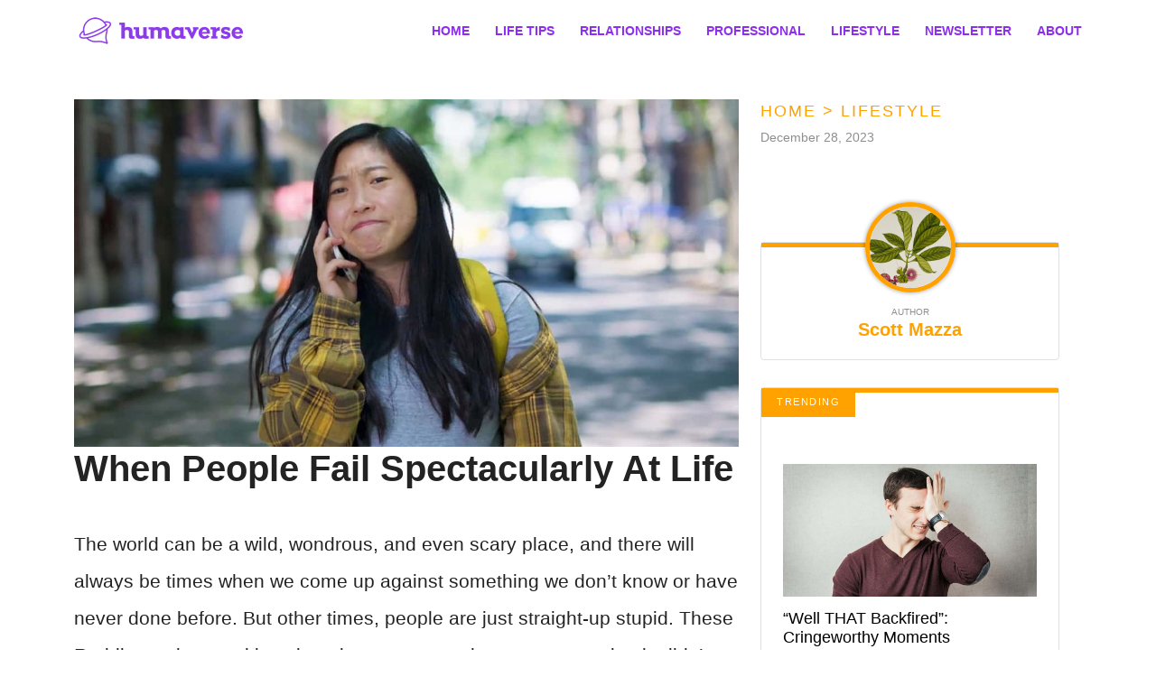

--- FILE ---
content_type: text/html; charset=UTF-8
request_url: https://www.humaverse.com/lifestyle/people-fail-spectacularly-nl
body_size: 29822
content:
<!DOCTYPE html>
<html lang="en">
<head>
    <meta charset="UTF-8">
    <meta http-equiv="X-UA-Compatible" content="IE=edge">
    <meta name="viewport" content="width=device-width, initial-scale=1.0">
    <title>When People Fail Spectacularly At Life</title>
    <link rel="canonical" href="https://www.humaverse.com/lifestyle/people-fail-spectacularly-nl" />
        <meta name="robots" content="noindex">
    
    <link rel="icon" href="https://www.humaverse.com/themes/MainTheme/assets/logos/humaverse-icon.webp" async />

        <link rel="stylesheet" href="https://www.humaverse.com/themes/humaverse/assets/dist/css/article_main.css?v=1755110520">
    
    <style>
:root {  
    --f-accent-color: #ffa200;
    --f-accent-color-lighten: #ffc766;
}
</style>


    <link rel="profile" href="https://gmpg.org/xfn/11">
    <link rel="preload" as="image" href="https://www.humaverse.com/themes/MainTheme/assets/logos/humaverse.webp" />
        <link rel="preload" as="image" href="https://www.humaverse.com/storage/app/media/factinate/2021/05/screenshotlost.jpg" />
    
    
    <meta property="product:brand" content="Humaverse">
    <meta property="product:availability" content="in stock">
    <meta property="product:condition" content="new">
    <meta property="product:price:amount" content="0.00">
    <meta property="product:price:currency" content="USD">
    <meta property="product:retailer_item_id" content="people-fail-spectacularly-nl">

    <meta property="product:item_group_id" content="Lifestyle">



<meta name="robots" content="max-snippet:-1, max-image-preview:large, max-video-preview:-1" />
<meta name='robots' content='max-image-preview:large' />

<meta property="og:locale" content="en_US" />
<meta property="og:type" content="website" />

<meta property="og:title" content="When People Fail Spectacularly At Life" />

<meta name="description" content="My wife’s teenage brother has always been an idiot. But the other day, he told us his “news,” and my family nearly fainted." />
<meta property="og:description" content="My wife’s teenage brother has always been an idiot. But the other day, he told us his “news,” and my family nearly fainted." />
<meta name="twitter:description" content="My wife’s teenage brother has always been an idiot. But the other day, he told us his “news,” and my family nearly fainted." />

<meta property="og:url" content="https://www.humaverse.com/lifestyle/people-fail-spectacularly-nl" />
<meta property="og:site_name" content="Humaverse" />

<meta name="twitter:card" content="summary_large_image" />

<meta name="twitter:title" content="When People Fail Spectacularly At Life" />
<meta name="twitter:site" content="@factinate" />
    <meta property="og:image" content="https://www.humaverse.com/storage/app/media/factinate/2021/05/share-regrets-3.jpg" />
    <meta name="twitter:image" content="https://www.humaverse.com/storage/app/media/factinate/2021/05/share-regrets-3.jpg" />

<meta name="twitter:creator" content="@factinate" />
<meta name="google-adsense-account" content="ca-pub-7104264663476748">




<script type="text/javascript">
const mod={checkMobile:function(){var i,e=!1;return i=navigator.userAgent||navigator.vendor||window.opera,(/(android|bb\d+|meego).+mobile|avantgo|bada\/|blackberry|blazer|compal|elaine|fennec|hiptop|iemobile|ip(hone|od)|iris|kindle|lge |maemo|midp|mmp|mobile.+firefox|netfront|opera m(ob|in)i|palm( os)?|phone|p(ixi|re)\/|plucker|pocket|psp|series(4|6)0|symbian|treo|up\.(browser|link)|vodafone|wap|windows ce|xda|xiino/i.test(i)||/1207|6310|6590|3gso|4thp|50[1-6]i|770s|802s|a wa|abac|ac(er|oo|s\-)|ai(ko|rn)|al(av|ca|co)|amoi|an(ex|ny|yw)|aptu|ar(ch|go)|as(te|us)|attw|au(di|\-m|r |s )|avan|be(ck|ll|nq)|bi(lb|rd)|bl(ac|az)|br(e|v)w|bumb|bw\-(n|u)|c55\/|capi|ccwa|cdm\-|cell|chtm|cldc|cmd\-|co(mp|nd)|craw|da(it|ll|ng)|dbte|dc\-s|devi|dica|dmob|do(c|p)o|ds(12|\-d)|el(49|ai)|em(l2|ul)|er(ic|k0)|esl8|ez([4-7]0|os|wa|ze)|fetc|fly(\-|_)|g1 u|g560|gene|gf\-5|g\-mo|go(\.w|od)|gr(ad|un)|haie|hcit|hd\-(m|p|t)|hei\-|hi(pt|ta)|hp( i|ip)|hs\-c|ht(c(\-| |_|a|g|p|s|t)|tp)|hu(aw|tc)|i\-(20|go|ma)|i230|iac( |\-|\/)|ibro|idea|ig01|ikom|im1k|inno|ipaq|iris|ja(t|v)a|jbro|jemu|jigs|kddi|keji|kgt( |\/)|klon|kpt |kwc\-|kyo(c|k)|le(no|xi)|lg( g|\/(k|l|u)|50|54|\-[a-w])|libw|lynx|m1\-w|m3ga|m50\/|ma(te|ui|xo)|mc(01|21|ca)|m\-cr|me(rc|ri)|mi(o8|oa|ts)|mmef|mo(01|02|bi|de|do|t(\-| |o|v)|zz)|mt(50|p1|v )|mwbp|mywa|n10[0-2]|n20[2-3]|n30(0|2)|n50(0|2|5)|n7(0(0|1)|10)|ne((c|m)\-|on|tf|wf|wg|wt)|nok(6|i)|nzph|o2im|op(ti|wv)|oran|owg1|p800|pan(a|d|t)|pdxg|pg(13|\-([1-8]|c))|phil|pire|pl(ay|uc)|pn\-2|po(ck|rt|se)|prox|psio|pt\-g|qa\-a|qc(07|12|21|32|60|\-[2-7]|i\-)|qtek|r380|r600|raks|rim9|ro(ve|zo)|s55\/|sa(ge|ma|mm|ms|ny|va)|sc(01|h\-|oo|p\-)|sdk\/|se(c(\-|0|1)|47|mc|nd|ri)|sgh\-|shar|sie(\-|m)|sk\-0|sl(45|id)|sm(al|ar|b3|it|t5)|so(ft|ny)|sp(01|h\-|v\-|v )|sy(01|mb)|t2(18|50)|t6(00|10|18)|ta(gt|lk)|tcl\-|tdg\-|tel(i|m)|tim\-|t\-mo|to(pl|sh)|ts(70|m\-|m3|m5)|tx\-9|up(\.b|g1|si)|utst|v400|v750|veri|vi(rg|te)|vk(40|5[0-3]|\-v)|vm40|voda|vulc|vx(52|53|60|61|70|80|81|83|85|98)|w3c(\-| )|webc|whit|wi(g |nc|nw)|wmlb|wonu|x700|yas\-|your|zeto|zte\-/i.test(i.substr(0,4)))&&(e=!0),e},mobileAndTabletcheck:function(){var i,e=!1;return i=navigator.userAgent||navigator.vendor||window.opera,(/(android|bb\d+|meego).+mobile|avantgo|bada\/|blackberry|blazer|compal|elaine|fennec|hiptop|iemobile|ip(hone|od)|iris|kindle|lge |maemo|midp|mmp|mobile.+firefox|netfront|opera m(ob|in)i|palm( os)?|phone|p(ixi|re)\/|plucker|pocket|psp|series(4|6)0|symbian|treo|up\.(browser|link)|vodafone|wap|windows ce|xda|xiino|android|ipad|playbook|silk/i.test(i)||/1207|6310|6590|3gso|4thp|50[1-6]i|770s|802s|a wa|abac|ac(er|oo|s\-)|ai(ko|rn)|al(av|ca|co)|amoi|an(ex|ny|yw)|aptu|ar(ch|go)|as(te|us)|attw|au(di|\-m|r |s )|avan|be(ck|ll|nq)|bi(lb|rd)|bl(ac|az)|br(e|v)w|bumb|bw\-(n|u)|c55\/|capi|ccwa|cdm\-|cell|chtm|cldc|cmd\-|co(mp|nd)|craw|da(it|ll|ng)|dbte|dc\-s|devi|dica|dmob|do(c|p)o|ds(12|\-d)|el(49|ai)|em(l2|ul)|er(ic|k0)|esl8|ez([4-7]0|os|wa|ze)|fetc|fly(\-|_)|g1 u|g560|gene|gf\-5|g\-mo|go(\.w|od)|gr(ad|un)|haie|hcit|hd\-(m|p|t)|hei\-|hi(pt|ta)|hp( i|ip)|hs\-c|ht(c(\-| |_|a|g|p|s|t)|tp)|hu(aw|tc)|i\-(20|go|ma)|i230|iac( |\-|\/)|ibro|idea|ig01|ikom|im1k|inno|ipaq|iris|ja(t|v)a|jbro|jemu|jigs|kddi|keji|kgt( |\/)|klon|kpt |kwc\-|kyo(c|k)|le(no|xi)|lg( g|\/(k|l|u)|50|54|\-[a-w])|libw|lynx|m1\-w|m3ga|m50\/|ma(te|ui|xo)|mc(01|21|ca)|m\-cr|me(rc|ri)|mi(o8|oa|ts)|mmef|mo(01|02|bi|de|do|t(\-| |o|v)|zz)|mt(50|p1|v )|mwbp|mywa|n10[0-2]|n20[2-3]|n30(0|2)|n50(0|2|5)|n7(0(0|1)|10)|ne((c|m)\-|on|tf|wf|wg|wt)|nok(6|i)|nzph|o2im|op(ti|wv)|oran|owg1|p800|pan(a|d|t)|pdxg|pg(13|\-([1-8]|c))|phil|pire|pl(ay|uc)|pn\-2|po(ck|rt|se)|prox|psio|pt\-g|qa\-a|qc(07|12|21|32|60|\-[2-7]|i\-)|qtek|r380|r600|raks|rim9|ro(ve|zo)|s55\/|sa(ge|ma|mm|ms|ny|va)|sc(01|h\-|oo|p\-)|sdk\/|se(c(\-|0|1)|47|mc|nd|ri)|sgh\-|shar|sie(\-|m)|sk\-0|sl(45|id)|sm(al|ar|b3|it|t5)|so(ft|ny)|sp(01|h\-|v\-|v )|sy(01|mb)|t2(18|50)|t6(00|10|18)|ta(gt|lk)|tcl\-|tdg\-|tel(i|m)|tim\-|t\-mo|to(pl|sh)|ts(70|m\-|m3|m5)|tx\-9|up(\.b|g1|si)|utst|v400|v750|veri|vi(rg|te)|vk(40|5[0-3]|\-v)|vm40|voda|vulc|vx(52|53|60|61|70|80|81|83|85|98)|w3c(\-| )|webc|whit|wi(g |nc|nw)|wmlb|wonu|x700|yas\-|your|zeto|zte\-/i.test(i.substr(0,4)))&&(e=!0),e}};window.isMobile=mod.checkMobile(),window.isDevice=mod.mobileAndTabletcheck();
</script>

<script>history.scrollRestoration = "manual"</script>

    <script type="text/javascript">
    window.getUrlParam = function(paramName) {
        var match = window.location.search.match("[?&]" + paramName + "(?:&|$|=([^&]*))");
        return match ? (match[1] ? decodeURIComponent(match[1]) : "") : null;
    }
    </script>

    <script type="text/javascript">window.clIP = "18.188.113.77";</script>

    <script src="https://www.humaverse.com/themes/MainTheme/assets/js/prebidGDPR.js" defer></script>

    
            <script async src="https://www.humaverse.com/themes/MainTheme/assets/js/assertiveAnalytics-v2.js?v=1683200567"></script>
    












<script>
window.assertiveQueue = window.assertiveQueue || [];
window.assertiveQueue.push(function () {
    assertive.setConfig('analytics.integrations.webAnalytics', true);
});
</script>

		

<!-- IN HUMAVERSE -->

<script type="text/javascript" src="https://cadmus.script.ac/d2h50g7p2v65mb/script.js"></script>
<meta property="fb:app_id" content="1062705220543572" />

<script src="https://p7BWTE3SRJ45bccvW.ay.delivery/manager/p7BWTE3SRJ45bccvW" type="text/javascript" referrerpolicy="no-referrer-when-downgrade"></script>


<!-- Google Tag Manager -->
<script>(function(w,d,s,l,i){w[l]=w[l]||[];w[l].push({'gtm.start':
new Date().getTime(),event:'gtm.js'});var f=d.getElementsByTagName(s)[0],
j=d.createElement(s),dl=l!='dataLayer'?'&l='+l:'';j.async=true;j.src=
'https://www.googletagmanager.com/gtm.js?id='+i+dl;f.parentNode.insertBefore(j,f);
})(window,document,'script','dataLayer','GTM-NHCD7R4');</script>
<!-- End Google Tag Manager -->

<!-- Global site tag (gtag.js) - Google Analytics -->
<script async src="https://www.googletagmanager.com/gtag/js?id=UA-120799492-1"></script>
<script>
    window.dataLayer = window.dataLayer || [];
    function gtag(){dataLayer.push(arguments);}
    gtag('js', new Date());
    gtag('config', 'UA-120799492-1');
</script>

<!-- Google tag (gtag.js) -->
<script async src="https://www.googletagmanager.com/gtag/js?id=G-J6NK5H9F4C"></script>
<script>
  window.dataLayer = window.dataLayer || [];
  function gtag(){dataLayer.push(arguments);}
  gtag('js', new Date());

  gtag('config', 'G-J6NK5H9F4C');
</script>

<div id="fb-root"></div>
<script>(function(d, s, id) {
    var js, fjs = d.getElementsByTagName(s)[0];
    if (d.getElementById(id)) return;
    js = d.createElement(s); js.id = id;
    js.src = 'https://connect.facebook.net/en_GB/sdk.js#xfbml=1&version=v3.0';
    fjs.parentNode.insertBefore(js, fjs);
}(document, 'script', 'facebook-jssdk'));</script>


<!-- Facebook Pixel Code -->
<script>
!function(f,b,e,v,n,t,s){if(f.fbq)return;n=f.fbq=function(){n.callMethod?
n.callMethod.apply(n,arguments):n.queue.push(arguments)};if(!f._fbq)f._fbq=n;
n.push=n;n.loaded=!0;n.version='2.0';n.queue=[];t=b.createElement(e);t.async=!0;
t.src=v;s=b.getElementsByTagName(e)[0];s.parentNode.insertBefore(t,s)}(window,
document,'script','https://connect.facebook.net/en_US/fbevents.js');
fbq('init', '650577748475179');
fbq('track', 'PageView');
</script>
<noscript><img height="1" width="1" alt="facebook pixel" style="display:none"
src="https://www.facebook.com/tr?id=650577748475179&ev=PageView&noscript=1"
/></noscript>
<!-- End Facebook Pixel Code -->

<!-- Facebook Pixel Code -->
<script>
    !function(f,b,e,v,n,t,s)
        {if(f.fbq)return;n=f.fbq=function(){n.callMethod?
        n.callMethod.apply(n,arguments):n.queue.push(arguments)};
        if(!f._fbq)f._fbq=n;n.push=n;n.loaded=!0;n.version='2.0';
        n.queue=[];t=b.createElement(e);t.async=!0;
        t.src=v;s=b.getElementsByTagName(e)[0];
        s.parentNode.insertBefore(t,s)}(window,document,'script',
        'https://connect.facebook.net/en_US/fbevents.js');
        fbq('init', '283517232495615');
        fbq('track', 'PageView');
</script>
<noscript>
    <img height="1" width="1" src="https://www.facebook.com/tr?id=283517232495615&ev=PageView&noscript=1"/>
</noscript>
<!-- End Facebook Pixel Code -->

<!-- Fac Facebook Pixel Code -->
<script>
!function(f,b,e,v,n,t,s){if(f.fbq)return;n=f.fbq=function(){n.callMethod?
n.callMethod.apply(n,arguments):n.queue.push(arguments)};if(!f._fbq)f._fbq=n;
n.push=n;n.loaded=!0;n.version='2.0';n.queue=[];t=b.createElement(e);t.async=!0;
t.src=v;s=b.getElementsByTagName(e)[0];s.parentNode.insertBefore(t,s)}(window,
document,'script','https://connect.facebook.net/en_US/fbevents.js');
fbq('init', '650577748475179');
fbq('track', 'PageView');
</script>
<noscript><img height="1" width="1" alt="facebook pixel" style="display:none"
src="https://www.facebook.com/tr?id=650577748475179&ev=PageView&noscript=1"
/></noscript>
<!-- End Facebook Pixel Code -->



    </head>
<body class="f-pbc-post f-pbc-humaverse ">

    
<!-- Google Tag Manager (noscript) -->
<noscript><iframe src="https://www.googletagmanager.com/ns.html?id=GTM-NHCD7R4"
height="0" width="0" style="display:none;visibility:hidden"></iframe></noscript>
<!-- End Google Tag Manager (noscript) -->    
<header class="f-mm">
    <div class="container">
        <div class="f-mm-tube">
            <a href="https://www.humaverse.com" class="f-mm-logo"><img src="https://www.humaverse.com/themes/MainTheme/assets/logos/humaverse.webp" alt="Humaverse" width="200" height="83" /></a>
            <a class="f-mm-ham" data-open="f-mm-main">
                <svg xmlns="http://www.w3.org/2000/svg" viewBox="0 0 448 512"><!--! Font Awesome Pro 6.4.0 by @fontawesome - https://fontawesome.com License - https://fontawesome.com/license (Commercial License) Copyright 2023 Fonticons, Inc. --><path d="M0 96C0 78.3 14.3 64 32 64H416c17.7 0 32 14.3 32 32s-14.3 32-32 32H32C14.3 128 0 113.7 0 96zM0 256c0-17.7 14.3-32 32-32H416c17.7 0 32 14.3 32 32s-14.3 32-32 32H32c-17.7 0-32-14.3-32-32zM448 416c0 17.7-14.3 32-32 32H32c-17.7 0-32-14.3-32-32s14.3-32 32-32H416c17.7 0 32 14.3 32 32z"/></svg>
            </a>
            <ul class="f-mm-nav">
    <li><a href="https://www.humaverse.com">HOME</a></li>
    <li><a href="https://www.humaverse.com/life-tips">LIFE TIPS</a></li>
    <li class="f-dds-opener">
        <a href="https://www.humaverse.com/category/relationships">RELATIONSHIPS</a>
        <ul class="f-dds-menu">
            <li><a href="https://www.humaverse.com/category/family">FAMILY</a></li>
            <li><a href="https://www.humaverse.com/category/marriage">MARRIAGE</a></li>
            <li><a href="https://www.humaverse.com/category/dating">DATING</a></li>
        </ul>
    </li>
    <li class="f-dds-opener">
        <a href="https://www.humaverse.com/category/professional">PROFESSIONAL</a>
        <ul class="f-dds-menu">
            <li><a href="https://www.humaverse.com/category/finance">FINANCE</a></li>
            <li><a href="https://www.humaverse.com/category/education">EDUCATION</a></li>
            <li><a href="https://www.humaverse.com/category/work">WORK</a></li>
        </ul>

    </li>
    <li><a href="https://www.humaverse.com/category/lifestyle">LIFESTYLE</a></li>
    <li><a href="https://www.humaverse.com/newsletter">NEWSLETTER</a></li>
    <li><a href="https://www.humaverse.com/about/">ABOUT</a></li>
</ul>        </div>
    </div>
</header>
    
    



<br/><br/>

<div class="container">

    <div class="row">
        <div class="col-lg-8 f-article">
            <div class="f-article-inner">
                                                                                        <div class="">
                                <img src="https://www.humaverse.com/storage/app/media/factinate/2021/05/screenshotlost.jpg" alt="When People Fail Spectacularly At Life">
                                <h1 class="f-article-title-no-image f-no-mobile">When People Fail Spectacularly At Life</h1>
                                <br>
                            </div>
                                            
                    <div class="f-pme-mobile ">
                                                <div class="f-pme-mobile-firstrow">
                        December 28, 2023 |
                        <a href="https://www.humaverse.com/author/admin" class="f-pab-link">Scott Mazza</a>
                        </div>
                                                <h1 class="f-pme-main-title"> When People Fail Spectacularly At Life </h1><br/>
                    </div>
                
                
                
            <div class="f-article-content">

                                <p>The world can be a wild, wondrous, and even scary place, and there will always be times when we come up against something we don’t know or have never done before. But other times, people are just straight-up stupid. These Redditors witnessed jaw-dropping moments where someone simply didn’t understand the way the world works, and the results were hilarious.</p><hr><h2>1. Some People’s Families…</h2><p>I was nannying for this couple who were seriously clueless about raising kids. They had their kid in the same getup for a freaking month until I gave 'em a friendly nudge that the little one needed new clothes. His folks were like, "Where do we score baby outfits?" Pretty laughable seeing how they lived on top of a Target and right beside a kid's boutique.</p><p>Moving on, when the kid hit the age for eating solid food, they caught me with, "Where do we find baby food?" I had to break it down that virtually all supermarkets have a baby chow aisle, or they can whip up pureed fruit at home. <strong>When I heard what they chose, my jaw dropped:</strong> They picked SOUR CREAM as the first solid for their kid!</p><p>FYI, this was a loaded family, jetting off on vacays almost every week. But the cherry on top? Trying to ditch Granny at the day care along with the baby.</p><p><span class="fr-img-caption fr-fic fr-dib"><span class="fr-img-wrap"><span class="img-fixer" style="display:block;width:100%;aspect-ratio: auto 1280 / 853;"><img class="size-full wp-image-503229" src="/themes/MainTheme/assets/images/lazy_placeholder.gif" alt="`Life failures" width="1280" height="853" data-srcset="https://www.factinate.com/storage/app/media/factinate/2021/05/pexels-andrea-piacquadio-755049.jpg 1280w" sizes="1000px" data-src="https://www.factinate.com/storage/app/media/factinate/2021/05/pexels-andrea-piacquadio-755049.jpg" data-ex="1"></span><span class="fr-inner fr-inner-credit"><a href="https://www.pexels.com">Pexels</a></span></span></span></p><div class="advertisment_notice">
                    <span class="ad-label">Advertisement</span>
                <div data-ay-manager-id="paragraph-between">
            <script type="text/javascript">
                
                    window.ayManagerEnv = window.ayManagerEnv || { cmd : []};
                    window.ayManagerEnv.cmd.push(function() {
                        ayManagerEnv.display("paragraph-between");
                    });
                
                            </script>
        </div>
        </div>
    <div class="lazyVideoHolder"></div><h2>2. A Wild Ride</h2><p>I live in South America and bumped into this American tourist once. Asked her what it's like being miles away from home—and her response? She felt she ain't really that far. She thinks these "exotic lands" are just a part of the United States. They just get the plane to revolve around for endless hours to trick you into believing you're in another nation.</p><p><span class="fr-img-caption fr-fic fr-dib"><span class="fr-img-wrap"><span class="img-fixer" style="display:block;width:100%;aspect-ratio: auto 1280 / 736;"><img class="size-full wp-image-503231" src="/themes/MainTheme/assets/images/lazy_placeholder.gif" alt="Life failures" width="1280" height="736" data-srcset="https://www.factinate.com/storage/app/media/factinate/2021/05/pexels-matt-hardy-2272940-1.jpg 1280w" sizes="1000px" data-src="https://www.factinate.com/storage/app/media/factinate/2021/05/pexels-matt-hardy-2272940-1.jpg" data-ex="1"></span><span class="fr-inner fr-inner-credit"><a href="https://www.pexels.com">Pexels</a></span></span></span></p><div class="advertisment_notice">
                    <span class="ad-label">Advertisement</span>
                <div data-ay-manager-id="paragraph-between">
            <script type="text/javascript">
                
                    window.ayManagerEnv = window.ayManagerEnv || { cmd : []};
                    window.ayManagerEnv.cmd.push(function() {
                        ayManagerEnv.display("paragraph-between");
                    });
                
                            </script>
        </div>
        </div>
    <h2>3. Ice Cold Calling</h2><p>The gaming company I worked for had three break-ins in one summer. Each time, it was art students from a nearby college trying to force unexpected job interviews with our art director. The first time, a student snuck in with a crowd of returning lunch-break employees and started browsing our halls for the art director's office. He got a serious scolding but nothing more. <strong>But this was just the beginning.</strong></p><p>We circulated emails for everyone to watch out for strangers and badge-less wanderers. A week later, it happened again. Another student from the same school walked in through a side entrance with a group, lying about an interview when confronted. They asked him to wait but he still barged into the art director's office, launching into his pitch. We told him not to bother applying here again and shared his name with our partner studios.</p><p>After tightening security, disabling side door entries, and another round of emails, we thought it'd stop. <strong>Turns out</strong><strong>, we were VERY mistaken.</strong> Another art student somehow found his way into our art director's office. He sat and waited for the art director, who was out. When he arrived back, he was greeted with a hopeful "Hi future boss!". That's when we got authorities involved. Enough was enough. Stop breaking in, you morons. The student was led out to two cops waiting to get his statement for another trespassing charge.</p><p>During questioning, <strong>we finally discovered what was happening. </strong>We understood why it was always students from this specific art school. There was a professor telling them to infiltrate and force unexpected interviews. He showed them how to blend in, not raise alarms, and find the ideal person to surprise-interview—all under the illusion that being sneaky and forward would impress us and show how badly they wanted the job. </p><p>It's hilarious, since they always thought the worst we could do was say no. Surprise! We might charge you for trespassing, fine you big time, and blacklist you forever in this industry for compromising security.</p><p>It's sad these kids were the ones suffering, trusting this dumb teacher's advice. We have no idea why this teacher thought this was acceptable or what era he thinks he's in, but it's pretty scary to think students pay big bucks for such terrible guidance from a delusional idiot who's clueless about reality.</p><p>The teacher should've been held accountable for endangering his students. However, it was clear he still had his job after we caught a fourth hopeful trespasser attempting to slip in through the front door.</p><p><span class="fr-img-caption fr-fic fr-dib"><span class="fr-img-wrap"><span class="img-fixer" style="display:block;width:100%;aspect-ratio: auto 1920 / 1280;"><img class="size-full wp-image-503233" src="/themes/MainTheme/assets/images/lazy_placeholder.gif" alt="Life failures" width="1920" height="1280" data-srcset="https://www.factinate.com/storage/app/media/factinate/2021/05/florian-olivo-Mf23RF8xArY-unsplash.jpg 1920w" sizes="1000px" data-src="https://www.factinate.com/storage/app/media/factinate/2021/05/florian-olivo-Mf23RF8xArY-unsplash.jpg" data-ex="1"></span><span class="fr-inner fr-inner-credit"><a href="https://www.unsplash.com">Unsplash</a></span></span></span></p><div class="advertisment_notice">
                    <span class="ad-label">Advertisement</span>
                <div data-ay-manager-id="paragraph-between">
            <script type="text/javascript">
                
                    window.ayManagerEnv = window.ayManagerEnv || { cmd : []};
                    window.ayManagerEnv.cmd.push(function() {
                        ayManagerEnv.display("paragraph-between");
                    });
                
                            </script>
        </div>
        </div>
    <h2>4. Priorities: Straight</h2><p>Once, while at the zoo, a dude next to me wondered why there were no monkeys in the cage. The guide told us they were likely in the den getting busy, which meant we wouldn't see them for a while. We all cracked up when the guy cheekily asked, "Would they appear if we tossed some peanuts in?" The guide shot back, "Would YOU?"</p><p><span class="fr-img-caption fr-fic fr-dib"><span class="fr-img-wrap"><span class="img-fixer" style="display:block;width:100%;aspect-ratio: auto 1920 / 1280;"><img class="size-full wp-image-503235" src="/themes/MainTheme/assets/images/lazy_placeholder.gif" alt="Life failures" width="1920" height="1280" data-srcset="https://www.factinate.com/storage/app/media/factinate/2021/05/tran-khoa-jD_pGcEG17Y-unsplash.jpg 1920w" sizes="1000px" data-src="https://www.factinate.com/storage/app/media/factinate/2021/05/tran-khoa-jD_pGcEG17Y-unsplash.jpg" data-ex="1"></span><span class="fr-inner fr-inner-credit"><a href="https://www.unsplash.com">Unsplash</a></span></span></span></p><div class="advertisment_notice">
                    <span class="ad-label">Advertisement</span>
                <div data-ay-manager-id="paragraph-between">
            <script type="text/javascript">
                
                    window.ayManagerEnv = window.ayManagerEnv || { cmd : []};
                    window.ayManagerEnv.cmd.push(function() {
                        ayManagerEnv.display("paragraph-between");
                    });
                
                            </script>
        </div>
        </div>
    <h2>5. Father Doesn’t Know Best</h2><p>After listening to my dad rattle off about some faux-political chaos, I figured out he was all shook up about something that happened on his favorite TV show last night, not real life. That's when it hit me: (I was a ten-year-old kid, he was 40) Dad struggled to tell what was real from what wasn't.</p><p>Dad was convinced it was against the law to lie on television, period. In all the years after, he never caught on. Then when the internet came around, he was sure it was all a hoax. Funny thing, if the same news aired on TV and online, the online version somehow made the television news a big fat fib, breaking the law.</p><p>On top of that, I learned the guy couldn't read or write properly.</p><p><span class="fr-img-caption fr-fic fr-dib"><span class="fr-img-wrap"><span class="img-fixer" style="display:block;width:100%;aspect-ratio: auto 1280 / 853;"><img class="size-full wp-image-503237" src="/themes/MainTheme/assets/images/lazy_placeholder.gif" alt="Life failures" width="1280" height="853" data-srcset="https://www.factinate.com/storage/app/media/factinate/2021/05/pexels-tima-miroshnichenko-5198240.jpg 1280w" sizes="1000px" data-src="https://www.factinate.com/storage/app/media/factinate/2021/05/pexels-tima-miroshnichenko-5198240.jpg" data-ex="1"></span><span class="fr-inner fr-inner-credit"><a href="https://www.pexels.com">Pexels</a></span></span></span></p><div class="advertisment_notice">
                    <span class="ad-label">Advertisement</span>
                <div data-ay-manager-id="paragraph-between">
            <script type="text/javascript">
                
                    window.ayManagerEnv = window.ayManagerEnv || { cmd : []};
                    window.ayManagerEnv.cmd.push(function() {
                        ayManagerEnv.display("paragraph-between");
                    });
                
                            </script>
        </div>
        </div>
    <h2>6. Working For The Weekend</h2><p>I remember this girl from my Target job. She was scheduled for 6 a.m. to 2:30 p.m., but would roll in around 8 or 9 a.m. with no decent excuse. Our boss finally asked if she had morning stuff, like getting kids ready, that would make a later shift better?</p><p>If yes, she could be switched to the 8 a.m. to 4:30 p.m. gig. Her answer was, "No, I still want out by 2:30. I just don't like getting up early". <strong>The look on his face was priceless. </strong>She was let go after refusing to get that you can't set your own hours. Next, I have a roommate. A 23-year-old who really can't look after herself aside from ordering fast food.</p><p>Once, I heard her yelling at her mom for helping with a job application she couldn't get through. She angrily snapped, "Can't you just do it? I want to go play my games". And in case you're wondering, nope. There aren't any disabilities. Just pure laziness, being spoiled, and quite frankly, a ton of dumbness.</p><p><span class="fr-img-caption fr-fic fr-dib"><span class="fr-img-wrap"><span class="img-fixer" style="display:block;width:100%;aspect-ratio: auto 2560 / 1707;"><img class="size-full wp-image-503244" src="/themes/MainTheme/assets/images/lazy_placeholder.gif" alt="Life failures" width="2560" height="1707" data-srcset="https://www.factinate.com/storage/app/media/factinate/2021/05/benjamin-combs-5L4XAgMSno0-unsplash-scaled.jpg 2560w" sizes="1000px" data-src="https://www.factinate.com/storage/app/media/factinate/2021/05/benjamin-combs-5L4XAgMSno0-unsplash-scaled.jpg" data-ex="1"></span><span class="fr-inner fr-inner-credit">Unsplash</span></span></span></p><div class="advertisment_notice">
                    <span class="ad-label">Advertisement</span>
                <div data-ay-manager-id="paragraph-between">
            <script type="text/javascript">
                
                    window.ayManagerEnv = window.ayManagerEnv || { cmd : []};
                    window.ayManagerEnv.cmd.push(function() {
                        ayManagerEnv.display("paragraph-between");
                    });
                
                            </script>
        </div>
        </div>
    <h2>7. Guilty As Charged</h2><p>We've got this newbie at work, a girl fresh from uni. We used to eat lunch together back when she was an intern in another division. She'd always gripe about her co-workers being awful. The strange part? I didn't even know these people. After about a year, she landed a different job within the company, but it wasn't going to start for another two months.</p><p>She came and asked if I thought she should take a leave till her new gig started. She couldn't bear the thought of sticking it out with her current colleagues for another two months. I was curious, what were they doing that was so unbearable? <strong>When she told me, I felt like smacking her. </strong>She whined that they often snitched on her to the boss for being late, extending lunch breaks, and darting off early.</p><p>I asked, "But aren't you doing those things?" "Well, yeah, but they don't have to be so nasty about it," she shot back.</p><p><span class="fr-img-caption fr-fic fr-dib"><span class="fr-img-wrap"><span class="img-fixer" style="display:block;width:100%;aspect-ratio: auto 1920 / 1440;"><img class="size-full wp-image-503246" src="/themes/MainTheme/assets/images/lazy_placeholder.gif" alt="Life failures" width="1920" height="1440" data-srcset="https://www.factinate.com/storage/app/media/factinate/2021/05/mimi-thian-7b_9cHdKgFg-unsplash.jpg 1920w" sizes="1000px" data-src="https://www.factinate.com/storage/app/media/factinate/2021/05/mimi-thian-7b_9cHdKgFg-unsplash.jpg" data-ex="1"></span><span class="fr-inner fr-inner-credit"><a href="https://www.unsplash.com">Unsplash</a></span></span></span></p><div class="advertisment_notice">
                    <span class="ad-label">Advertisement</span>
                <div data-ay-manager-id="paragraph-between">
            <script type="text/javascript">
                
                    window.ayManagerEnv = window.ayManagerEnv || { cmd : []};
                    window.ayManagerEnv.cmd.push(function() {
                        ayManagerEnv.display("paragraph-between");
                    });
                
                            </script>
        </div>
        </div>
    <h2>8. Sir, Do You Have Eyes?</h2><p>I've got no feet, no prosthetics, and I roll around in a wheelchair. There was this one guy once, gave me a right grilling cause I wouldn't take the stairs over waiting for the elevator. <strong>I couldn't believe it! </strong>I'd been talking with a friend about us running a bit late because of the elevator line. From what I gathered, the guy could see just fine.</p><p>He spun around and locked eyes with me, so he must've known I'm teeny tiny. I mean, it's a given that I'm either a shorty or in a chair, and neither should be bouncing down steps, especially then. The stairs were flooded, folks charging down like mad. We're talking prime time at the city station here, even more hectic due to some train delays. Had I had my fake feet, I still would've been mowed down.</p><p>And hey, I was just giving my friend a heads-up about us being tardy. Not trying to play the guilt card or expecting queue-jump privilege. Had more of a "Uh-oh, we're late. Oh, well!" vibe going on. In fact, I was about to tell her she could bop along without me when Mr. Grumpy chipped in.</p><p>As for his thought process? Your guess is as good as mine! There's a big wheelchair sports scene around here, meaning wheelchairs aren't exactly a rare sight. Many are what you call ambulatory wheelchair users, they can hoof it a bit, but not too much or too well. If I have my prosthetics on, often folks give me flak for being a "phony". Maybe that was his angle?</p><p>Thinking I was pulling a fast one? I mean, who knows? He had his eyes on me when he blurted it out. Post-rant, he gave me a nasty look, then seemed to get it. He quickly switched back to facing forward, flustered. Safe to say, me and my mate had a solid laugh about his antics once he'd ducked off.</p><p><span class="fr-img-caption fr-fic fr-dib"><span class="fr-img-wrap"><span class="img-fixer" style="display:block;width:100%;aspect-ratio: auto 1280 / 853;"><img class="size-full wp-image-503248" src="/themes/MainTheme/assets/images/lazy_placeholder.gif" alt="Life failures" width="1280" height="853" data-srcset="https://www.factinate.com/storage/app/media/factinate/2021/05/pexels-marcus-aurelius-4064339.jpg 1280w" sizes="1000px" data-src="https://www.factinate.com/storage/app/media/factinate/2021/05/pexels-marcus-aurelius-4064339.jpg" data-ex="1"></span><span class="fr-inner fr-inner-credit"><a href="https://www.pexels.com">Pexels</a></span></span></span></p><div class="advertisment_notice">
                    <span class="ad-label">Advertisement</span>
                <div data-ay-manager-id="paragraph-between">
            <script type="text/javascript">
                
                    window.ayManagerEnv = window.ayManagerEnv || { cmd : []};
                    window.ayManagerEnv.cmd.push(function() {
                        ayManagerEnv.display("paragraph-between");
                    });
                
                            </script>
        </div>
        </div>
    <h2>9. Get In Loser, We’re Going Shopping</h2><p>My old boss was this 26-year-old girl whose mom gave her four mil a year just to muck around with. Her mom's rolling in dough back in China, and she's in the States pretending to be a CEO for kicks. I somehow scored a job at her "company". One day, she announced a team outing.</p><p>She carted us off to an outlet mall that was a good four-hour drive. Told the seven of us she was off to shop and 'catch you later,' which basically meant don't even think about tailing me. She'd drop a group text every couple of hours saying she was stashing her haul in the rented van and offered for us to do the same. Not like we could afford that, earning less than 50k a year.</p><p>By lunchtime, she'd stuffed the van full. When she noticed I hadn't bought anything, she said I should max out a credit card 'cause that's how we do it in America! Right. Fast forward to 9 pm, her shopping bags were gobbling up space and the rest of us was squished or sitting with her loot. She blew 30k that day. The rest of us maybe dropped 70 bucks.</p><p>We were all tired, bored out of our minds, and freezing. Even now, I bet she still thinks she was being generous and can't fathom how off-putting and poor at team-building that whole saga was.</p><p><span class="fr-img-caption fr-fic fr-dib"><span class="fr-img-wrap"><span class="img-fixer" style="display:block;width:100%;aspect-ratio: auto 1920 / 1080;"><img class="size-full wp-image-503250" src="/themes/MainTheme/assets/images/lazy_placeholder.gif" alt="Life failures" width="1920" height="1080" data-srcset="https://www.factinate.com/storage/app/media/factinate/2021/05/mateus-campos-felipe-m5c1hPrtS7k-unsplash.jpg 1920w" sizes="1000px" data-src="https://www.factinate.com/storage/app/media/factinate/2021/05/mateus-campos-felipe-m5c1hPrtS7k-unsplash.jpg" data-ex="1"></span><span class="fr-inner fr-inner-credit"><a href="https://www.unsplash.com">Unsplash</a></span></span></span></p><div class="advertisment_notice">
                    <span class="ad-label">Advertisement</span>
                <div data-ay-manager-id="paragraph-between">
            <script type="text/javascript">
                
                    window.ayManagerEnv = window.ayManagerEnv || { cmd : []};
                    window.ayManagerEnv.cmd.push(function() {
                        ayManagerEnv.display("paragraph-between");
                    });
                
                            </script>
        </div>
        </div>
    <div class="row ">
    <div class="col-md-12">
        <div class="f-tbo f-ssw f-sw-designed f-sw-main">
            <div class="f-tbo-title">
                <span href="#">WEEKLY UPDATE</span>
            </div>
            <div class="f-tbo-content">
                <div class="row f-sw-mainrow">
                    <div class="col-md-5">
                                                <h3>Sign Up For Our Newsletter</h3>
                                                <p>Stories that matter — delivered straight to your inbox.</p>
                    </div>
                    <div class="col-md-7">
                        <form data-fa-subscribe action="https://www.humaverse.com/lifestyle/people-fail-spectacularly-nl">
                            <div class="row">
                                <div class="col-md-7"><input type="email" required class="f-control" name="email" placeholder="Your Email"></div>
                                <div class="col-md-5"><button type="submit" class="f-btn"><span>SUBSCRIBE</span></button></div>                            
                            </div>
                            <div class="row f-hidden f-ssw-success">
                                <div class="col-md-12">
                                    Thank you!
                                </div>
                            </div>
                            <div class="row f-hidden f-ssw-error">
                                <div class="col-md-12">
                                    Error, please try again.
                                </div>
                            </div>
                        </form>
                    </div>
                </div>
            </div>
        </div>
    </div>
</div><h2>10. Bossy Pants</h2><p>I was part of a software firm downtown Boston for a while. The spot had super flexible working hours - a real bonus. Most peeps had dedicated work from home days. I could drop my kids at school and rock up at the office around 9:30, my boss was chill with that. And there were others like me, using the flexible hours to manage their kids' routines.</p><p>A few years in, a new CEO takes the reins. She scopes out the office for a month before calling a company-wide meeting. In the meet, she spills that she thinks a full-crew 8-5 operation is how to get the max productivity. From the next month, she axed all work-from-home and expected everyone in the office at those hours. No more late comings or early goings.</p><p>That sparked off quite the debate. From gripes about the short notice and begging for flexibility, to childcare woes - obviously we can't just change school timings! Plus, Boston's commute is a pain, man. <strong>I'll never forget her comeback.</strong></p><p>After hearing us rave and rant, she finally dishes out a long spiel about the sacrifices everyone needs to make for the company, doing our bit, yada yada. She wraps it up with, "I really get you guys! When my kids were tiny, my husband and I had to rope in three nannies for our work schedules!"</p><p><strong>We all just sat there speechless. </strong>I realized then, it was time to start job hunting. The minute your CEO, who's a millionaire, sees hiring three nannies as a relatable work-life balance solution, you know she ain't changing her tune.</p><p><span class="fr-img-caption fr-fic fr-dib"><span class="fr-img-wrap"><span class="img-fixer" style="display:block;width:100%;aspect-ratio: auto 1920 / 1080;"><img class="size-full wp-image-503252" src="/themes/MainTheme/assets/images/lazy_placeholder.gif" alt="Life failures" width="1920" height="1080" data-srcset="https://www.factinate.com/storage/app/media/factinate/2021/05/munro-studio-KzneUZvYQQI-unsplash-1.jpg 1920w" sizes="1000px" data-src="https://www.factinate.com/storage/app/media/factinate/2021/05/munro-studio-KzneUZvYQQI-unsplash-1.jpg" data-ex="1"></span><span class="fr-inner fr-inner-credit"><a href="https://www.unsplash.com">Unsplash</a></span></span></span></p><div class="advertisment_notice">
                    <span class="ad-label">Advertisement</span>
                <div data-ay-manager-id="paragraph-between">
            <script type="text/javascript">
                
                    window.ayManagerEnv = window.ayManagerEnv || { cmd : []};
                    window.ayManagerEnv.cmd.push(function() {
                        ayManagerEnv.display("paragraph-between");
                    });
                
                            </script>
        </div>
        </div>
    <h2>11. If It Ain’t Broke…</h2><p>My boss mentioned a friend with a wild "life hack". You won't believe it, but she'd get her bills, ignore them, then wait a few months to settle 'em. She'd cry to the debt collectors till they caved and wiped off her late fees. So that's her crazy "brilliant life hack".</p><p><span class="fr-img-caption fr-fic fr-dib"><span class="fr-img-wrap"><span class="img-fixer" style="display:block;width:100%;aspect-ratio: auto 1280 / 960;"><img class="size-full wp-image-503254" src="/themes/MainTheme/assets/images/lazy_placeholder.gif" alt="Life failures" width="1280" height="960" data-srcset="https://www.factinate.com/storage/app/media/factinate/2021/05/pexels-energepiccom-288477.jpg 1280w" sizes="1000px" data-src="https://www.factinate.com/storage/app/media/factinate/2021/05/pexels-energepiccom-288477.jpg" data-ex="1"></span><span class="fr-inner fr-inner-credit"><a href="https://www.pexels.com">Pexels</a></span></span></span></p><div class="advertisment_notice">
                    <span class="ad-label">Advertisement</span>
                <div data-ay-manager-id="paragraph-between">
            <script type="text/javascript">
                
                    window.ayManagerEnv = window.ayManagerEnv || { cmd : []};
                    window.ayManagerEnv.cmd.push(function() {
                        ayManagerEnv.display("paragraph-between");
                    });
                
                            </script>
        </div>
        </div>
    <h2>12. Mother Of The Year</h2><p>I was a nanny for a pretty pampered, privileged mom. Not long after I snagged the job, she rang me up at 3 am, begging me to swoop in cause her baby was wailing non-stop. When I said no, she hit me with a "but you're the nanny!" This was a regular occurrence.<strong> But that wasn't even her craziest request. </strong></p><p>Eventually, she got tired of breastfeeding and wondered if I could take over. And all this happened in a super chill, no biggie kind of way. She wasn’t mean or anything.</p><p><span class="fr-img-caption fr-fic fr-dib"><span class="fr-img-wrap"><span class="img-fixer" style="display:block;width:100%;aspect-ratio: auto 1000 / 667;"><img class="size-full wp-image-503256" src="/themes/MainTheme/assets/images/lazy_placeholder.gif" alt="Life failures" width="1000" height="667" data-srcset="https://www.factinate.com/storage/app/media/factinate/2021/05/shutterstock_1503195080.jpg 1000w" sizes="1000px" data-src="https://www.factinate.com/storage/app/media/factinate/2021/05/shutterstock_1503195080.jpg" data-ex="1"></span><span class="fr-inner fr-inner-credit"><a href="https://www.shutterstock.com">Shutterstock</a></span></span></span></p><div class="advertisment_notice">
                    <span class="ad-label">Advertisement</span>
                <div data-ay-manager-id="paragraph-between">
            <script type="text/javascript">
                
                    window.ayManagerEnv = window.ayManagerEnv || { cmd : []};
                    window.ayManagerEnv.cmd.push(function() {
                        ayManagerEnv.display("paragraph-between");
                    });
                
                            </script>
        </div>
        </div>
    <h2>13. Food For Thought</h2><p>One day, a part-time lab student at my uni popped into my office, asking "What's good to eat in the fridge? Didn't know I had to pack lunch". I was floored. I said "Um, nothing? Everyone brings their own grub, but you can use my GrubHub to order something if you need to".</p><p><strong>The dude just DIDN'T GET IT. </strong>He needed four rounds to wrap his head around not taking other people's lunches. Same guy: I rolled into the lab and mentioned I whipped up a fresh pot of coffee in the office for him. His response "A pot of what now?" He'd only used a Keurig and didn't even realize regular coffee makers existed.</p><p>Fast forward a month, our friend gets the boot for swiping chloroform.</p><p><span class="fr-img-caption fr-fic fr-dib"><span class="fr-img-wrap"><span class="img-fixer" style="display:block;width:100%;aspect-ratio: auto 1920 / 1281;"><img class="size-full wp-image-503259" src="/themes/MainTheme/assets/images/lazy_placeholder.gif" alt="Life failures" width="1920" height="1281" data-srcset="https://www.factinate.com/storage/app/media/factinate/2021/05/thisisengineering-raeng-qI7USKbZY_A-unsplash.jpg 1920w" sizes="1000px" data-src="https://www.factinate.com/storage/app/media/factinate/2021/05/thisisengineering-raeng-qI7USKbZY_A-unsplash.jpg" data-ex="1"></span><span class="fr-inner fr-inner-credit"><a href="https://www.unsplash.com">Unsplash</a></span></span></span></p><div class="advertisment_notice">
                    <span class="ad-label">Advertisement</span>
                <div data-ay-manager-id="paragraph-between">
            <script type="text/javascript">
                
                    window.ayManagerEnv = window.ayManagerEnv || { cmd : []};
                    window.ayManagerEnv.cmd.push(function() {
                        ayManagerEnv.display("paragraph-between");
                    });
                
                            </script>
        </div>
        </div>
    <h2>14. Not Cut Out For This</h2><p>So, an 18-year-old newbie in training gets a letter.<strong> I can tell it's made him upset. </strong>As a 22-year-old, I'm kinda worried, so I ask if he wants to chat. I'm thinking dump-letter or parents splitting up. Man, was I off. He tells me his kid bro just got a Mercedes for his birthday, and he's ticked because all he got was a Beamer.</p><p>Not sure what I said then, but boy, I knew boot camp was about to take him down a peg. (It did).</p><p><span class="fr-img-caption fr-fic fr-dib"><span class="fr-img-wrap"><span class="img-fixer" style="display:block;width:100%;aspect-ratio: auto 1920 / 1152;"><img class="size-full wp-image-503263" src="/themes/MainTheme/assets/images/lazy_placeholder.gif" alt="Life failures" width="1920" height="1152" data-srcset="https://www.factinate.com/storage/app/media/factinate/2021/05/jakob-rosen-ijDwAfhqCso-unsplash-1.jpg 1920w" sizes="1000px" data-src="https://www.factinate.com/storage/app/media/factinate/2021/05/jakob-rosen-ijDwAfhqCso-unsplash-1.jpg" data-ex="1"></span><span class="fr-inner fr-inner-credit"><a href="https://www.unsplash.com">Unsplash</a></span></span></span></p><div class="advertisment_notice">
                    <span class="ad-label">Advertisement</span>
                <div data-ay-manager-id="paragraph-between">
            <script type="text/javascript">
                
                    window.ayManagerEnv = window.ayManagerEnv || { cmd : []};
                    window.ayManagerEnv.cmd.push(function() {
                        ayManagerEnv.display("paragraph-between");
                    });
                
                            </script>
        </div>
        </div>
    <h2>15. Welcome To The Real World</h2><p>My dad kinda had a wake-up call. He was your classic Boomer, always giving me grief for being a slacker. That changed when he got hurt and couldn't work in his field anymore, a field he'd been in for over 30 years. It took ages for him to find another gig and boy was he shocked when he realized he couldn't bargain his way to a bigger paycheck.</p><p>Talk about a bombshell when he was axed on the spot for suggesting a strike and booted from the property. He had to relocate and was blown away that he couldn't just hand the landlord some cash and move in ASAP - nope, he had to wait for his application to clear and a background check.</p><p>I gotta admit, it felt good when he finally tried out my gig, truck driving. He quickly found out it's not all road-trip fun like 80s movies make it out to be. Truckers aren't all buddy-buddy - sure they can be decent, but when push comes to shove, it's every man for himself.</p><p>Most of the big trucking firms stateside don't really give a hoot about you or your family, they're simply worried about safety to avoid paying for lawsuits. After he lost his third trucking job, he's relying on me financially. Thankfully, he stopped nagging me and is now, still job hunting.</p><p><span class="fr-img-caption fr-fic fr-dib"><span class="fr-img-wrap"><span class="img-fixer" style="display:block;width:100%;aspect-ratio: auto 1920 / 1244;"><img class="size-full wp-image-503265" src="/themes/MainTheme/assets/images/lazy_placeholder.gif" alt="Life failures" width="1920" height="1244" data-srcset="https://www.factinate.com/storage/app/media/factinate/2021/05/ethan-sykes-TdM_fhzmWog-unsplash.jpg 1920w" sizes="1000px" data-src="https://www.factinate.com/storage/app/media/factinate/2021/05/ethan-sykes-TdM_fhzmWog-unsplash.jpg" data-ex="1"></span><span class="fr-inner fr-inner-credit">Unsplash</span></span></span></p><div class="advertisment_notice">
                    <span class="ad-label">Advertisement</span>
                <div data-ay-manager-id="paragraph-between">
            <script type="text/javascript">
                
                    window.ayManagerEnv = window.ayManagerEnv || { cmd : []};
                    window.ayManagerEnv.cmd.push(function() {
                        ayManagerEnv.display("paragraph-between");
                    });
                
                            </script>
        </div>
        </div>
    <h2>16. Time To Go</h2><p>One of my freshmen thought assignment due dates were just "suggestions". She never turned in anything on time. The night before finals, she emailed asking if I'd accept her late work. I was like, "No way," and she threatened to complain.<strong> I had the perfect response:</strong> "Sure, go ahead". </p><p>She ended up failing and got called out, then finally got tossed out for cheating.</p><p><span class="fr-img-caption fr-fic fr-dib"><span class="fr-img-wrap"><span class="img-fixer" style="display:block;width:100%;aspect-ratio: auto 1920 / 1440;"><img class="size-full wp-image-503271" src="/themes/MainTheme/assets/images/lazy_placeholder.gif" alt="Life failures" width="1920" height="1440" data-srcset="https://www.factinate.com/storage/app/media/factinate/2021/05/tom-morel-hkbQnC7FAqU-unsplash.jpg 1920w" sizes="1000px" data-src="https://www.factinate.com/storage/app/media/factinate/2021/05/tom-morel-hkbQnC7FAqU-unsplash.jpg" data-ex="1"></span><span class="fr-inner fr-inner-credit"><a href="https://www.unsplash.com">Unsplash</a></span></span></span></p><div class="advertisment_notice">
                    <span class="ad-label">Advertisement</span>
                <div data-ay-manager-id="paragraph-between">
            <script type="text/javascript">
                
                    window.ayManagerEnv = window.ayManagerEnv || { cmd : []};
                    window.ayManagerEnv.cmd.push(function() {
                        ayManagerEnv.display("paragraph-between");
                    });
                
                            </script>
        </div>
        </div>
    <h2>17. You Had One Job</h2><p>My brother is 26 and only held a job for like two months. Even then, it was our cousin who hooked him up. All he had to do at this super easy job was monitor equipment for a well-drilling crew overnight.</p><p>His job also came with a sweet RV to chill in. They were cool with him watching TV, hanging with his dog, eating, drinking, you name it. His one responsibility was basically just to be there.</p><p>But one night, he wanted the night off to grab dinner with his girl. His boss said nope, as he was their only night guy. His reaction? Telling his boss off and quitting on the spot. Now he doesn't have a job, doesn't help with bills or really do much. He just plays old-school video games all day. </p><p><span class="fr-img-caption fr-fic fr-dib"><span class="fr-img-wrap"><span class="img-fixer" style="display:block;width:100%;aspect-ratio: auto 1920 / 1283;"><img class="size-full wp-image-503272" src="/themes/MainTheme/assets/images/lazy_placeholder.gif" alt="Life failures" width="1920" height="1283" data-srcset="https://www.factinate.com/storage/app/media/factinate/2021/05/tim-gouw-1K9T5YiZ2WU-unsplash.jpg 1920w" sizes="1000px" data-src="https://www.factinate.com/storage/app/media/factinate/2021/05/tim-gouw-1K9T5YiZ2WU-unsplash.jpg" data-ex="1"></span><span class="fr-inner fr-inner-credit"><a href="https://www.unsplash.com">Unsplash</a></span></span></span></p><div class="advertisment_notice">
                    <span class="ad-label">Advertisement</span>
                <div data-ay-manager-id="paragraph-between">
            <script type="text/javascript">
                
                    window.ayManagerEnv = window.ayManagerEnv || { cmd : []};
                    window.ayManagerEnv.cmd.push(function() {
                        ayManagerEnv.display("paragraph-between");
                    });
                
                            </script>
        </div>
        </div>
    <h2>18. If Only…</h2><p>My mom randomly pops up in my city and asks to grab dinner. I let her know I'm on the bus and it'll be a 45-minute ride, though by car it's just 15. <strong>Her response actually made me LOL:</strong> "Why not ask the bus driver to drop you here now?" She clearly doesn't get how buses work.</p><p><span class="fr-img-caption fr-fic fr-dib"><span class="fr-img-wrap"><span class="img-fixer" style="display:block;width:100%;aspect-ratio: auto 1280 / 853;"><img class="size-full wp-image-503274" src="/themes/MainTheme/assets/images/lazy_placeholder.gif" alt="Life failures" width="1280" height="853" data-srcset="https://www.factinate.com/storage/app/media/factinate/2021/05/pexels-shinobu-1628037.jpg 1280w" sizes="1000px" data-src="https://www.factinate.com/storage/app/media/factinate/2021/05/pexels-shinobu-1628037.jpg" data-ex="1"></span><span class="fr-inner fr-inner-credit">Pexels</span></span></span></p><div class="advertisment_notice">
                    <span class="ad-label">Advertisement</span>
                <div data-ay-manager-id="paragraph-between">
            <script type="text/javascript">
                
                    window.ayManagerEnv = window.ayManagerEnv || { cmd : []};
                    window.ayManagerEnv.cmd.push(function() {
                        ayManagerEnv.display("paragraph-between");
                    });
                
                            </script>
        </div>
        </div>
    <h2>19. A Rude Awakening</h2><p>I was with this 20-something girl getting her first proper paycheck. Boy, was she psyched as she ripped that envelope.<strong> But then... her grin vanished.</strong> "Um.. what's with these lines?" She was clueless about taxes. Imagine, paying up for everything – working, living, buying, selling, heck, even flushing! Brace yourself, kid. Welcome to the broke life in a underpaying job.</p><p><span class="fr-img-caption fr-fic fr-dib"><span class="fr-img-wrap"><span class="img-fixer" style="display:block;width:100%;aspect-ratio: auto 1280 / 853;"><img class="size-full wp-image-503280" src="/themes/MainTheme/assets/images/lazy_placeholder.gif" alt="Life failures" width="1280" height="853" data-srcset="https://www.factinate.com/storage/app/media/factinate/2021/05/pexels-pixabay-209224.jpg 1280w" sizes="1000px" data-src="https://www.factinate.com/storage/app/media/factinate/2021/05/pexels-pixabay-209224.jpg" data-ex="1"></span><span class="fr-inner fr-inner-credit"><a href="https://www.pexels.com">Pexles</a></span></span></span></p><div class="advertisment_notice">
                    <span class="ad-label">Advertisement</span>
                <div data-ay-manager-id="paragraph-between">
            <script type="text/javascript">
                
                    window.ayManagerEnv = window.ayManagerEnv || { cmd : []};
                    window.ayManagerEnv.cmd.push(function() {
                        ayManagerEnv.display("paragraph-between");
                    });
                
                            </script>
        </div>
        </div>
    <h2>20. High Standards</h2><p>My roommate, despite never chipping in for rent or food, had the nerve to reject the only job offer they've ever received, not once but twice, right in front of me.<strong> I wanted to slap him. </strong>The company was so eager they called twice, promising decent wages, and he had the audacity to turn them down. </p><p>His reason? "Nah, something better will turn up. $20 an hour isn't gonna cut it in this city".</p><p><span class="fr-img-caption fr-fic fr-dib"><span class="fr-img-wrap"><span class="img-fixer" style="display:block;width:100%;aspect-ratio: auto 1280 / 853;"><img class="size-full wp-image-503282" src="/themes/MainTheme/assets/images/lazy_placeholder.gif" alt="Life failures" width="1280" height="853" data-srcset="https://www.factinate.com/storage/app/media/factinate/2021/05/pexels-cottonbro-4778622.jpg 1280w" sizes="1000px" data-src="https://www.factinate.com/storage/app/media/factinate/2021/05/pexels-cottonbro-4778622.jpg" data-ex="1"></span><span class="fr-inner fr-inner-credit">Pexels</span></span></span></p><div class="advertisment_notice">
                    <span class="ad-label">Advertisement</span>
                <div data-ay-manager-id="paragraph-between">
            <script type="text/javascript">
                
                    window.ayManagerEnv = window.ayManagerEnv || { cmd : []};
                    window.ayManagerEnv.cmd.push(function() {
                        ayManagerEnv.display("paragraph-between");
                    });
                
                            </script>
        </div>
        </div>
    <h2>21. Trigger Happy</h2><p>My colleague feels like he needs to report his ex to Child Services anytime he disagrees with her parenting. Daughter sharing a room with her older sister? He's on the phone with Child Services. He calls late and she won't wake their sleeping daughter? Yup, another call to Child Services.</p><p>The guy even has Child Services and his caseworker on speed dial. Meanwhile, he can't grasp why both keep telling him there's no issue since his ex is following court orders and not neglecting their child. He's still trying to micromanage his ex and her household.</p><p><span class="fr-img-caption fr-fic fr-dib"><span class="fr-img-wrap"><span class="img-fixer" style="display:block;width:100%;aspect-ratio: auto 1280 / 1280;"><img class="size-full wp-image-503284" src="/themes/MainTheme/assets/images/lazy_placeholder.gif" alt="Life failures" width="1280" height="1280" data-srcset="https://www.factinate.com/storage/app/media/factinate/2021/05/pexels-janko-ferlic-2469645.jpg 1280w" sizes="1000px" data-src="https://www.factinate.com/storage/app/media/factinate/2021/05/pexels-janko-ferlic-2469645.jpg" data-ex="1"></span><span class="fr-inner fr-inner-credit">Pexels</span></span></span></p><div class="advertisment_notice">
                    <span class="ad-label">Advertisement</span>
                <div data-ay-manager-id="paragraph-between">
            <script type="text/javascript">
                
                    window.ayManagerEnv = window.ayManagerEnv || { cmd : []};
                    window.ayManagerEnv.cmd.push(function() {
                        ayManagerEnv.display("paragraph-between");
                    });
                
                            </script>
        </div>
        </div>
    <h2>22. I Have A Very Specialized Skill Set</h2><p>At my super average university, there was this girl who never had a job 'cause her folks said nope, just stick to studying. They hoped she'd land a solid job post-grad. But get this, she was pulling all-nighters studying... Fine Arts bookbinding. Seriously, what kind of bookbinding gig you gonna score fresh outta college, in 2010, with zero work experience, and expect it to cover the rent?</p><p><span class="fr-img-caption fr-fic fr-dib"><span class="fr-img-wrap"><span class="img-fixer" style="display:block;width:100%;aspect-ratio: auto 1023 / 685;"><img class="size-full wp-image-503286" src="/themes/MainTheme/assets/images/lazy_placeholder.gif" alt="Life failures" width="1023" height="685" data-srcset="https://www.factinate.com/storage/app/media/factinate/2021/05/5809469562_249ec0ff1c_b.jpg 1023w" sizes="1000px" data-src="https://www.factinate.com/storage/app/media/factinate/2021/05/5809469562_249ec0ff1c_b.jpg" data-ex="1"></span><span class="fr-inner fr-inner-credit"><a href="https://www.flickr.com">Flickr</a></span></span></span></p><div class="advertisment_notice">
                    <span class="ad-label">Advertisement</span>
                <div data-ay-manager-id="paragraph-between">
            <script type="text/javascript">
                
                    window.ayManagerEnv = window.ayManagerEnv || { cmd : []};
                    window.ayManagerEnv.cmd.push(function() {
                        ayManagerEnv.display("paragraph-between");
                    });
                
                            </script>
        </div>
        </div>
    <h2>23. I’m All Ears</h2><p>My mom was set on the idea that corn can only be picked by hand. I showed her clips of corn harvesters in action, but she was convinced they were all doctored footage. <strong>This blew up into a big fight.</strong> Eventually, she rang my sister, the librarian, for a sanity check. Once my sis backed me up, she just said "fair enough" and dropped it forever.</p><p><span class="fr-img-caption fr-fic fr-dib"><span class="fr-img-wrap"><span class="img-fixer" style="display:block;width:100%;aspect-ratio: auto 640 / 480;"><img class="size-full wp-image-503288" src="/themes/MainTheme/assets/images/lazy_placeholder.gif" alt="Life failures" width="640" height="480" data-srcset="https://www.factinate.com/storage/app/media/factinate/2021/05/Corn_harvesting_-_geograph.org_.uk_-_975983.jpg 640w" sizes="1000px" data-src="https://www.factinate.com/storage/app/media/factinate/2021/05/Corn_harvesting_-_geograph.org_.uk_-_975983.jpg" data-ex="1"></span><span class="fr-inner fr-inner-credit"><a href="https://www.commons.wikimedia.org">Wikimedia.Commons</a></span></span></span></p><div class="advertisment_notice">
                    <span class="ad-label">Advertisement</span>
                <div data-ay-manager-id="paragraph-between">
            <script type="text/javascript">
                
                    window.ayManagerEnv = window.ayManagerEnv || { cmd : []};
                    window.ayManagerEnv.cmd.push(function() {
                        ayManagerEnv.display("paragraph-between");
                    });
                
                            </script>
        </div>
        </div>
    <h2>24. Doggone It</h2><p>I was working at an animal clinic when this lady showed up with her pooch. The poor thing was suffering from a ruthless skin condition due to a flea attack. Before I could utter a word, she started ranting about how someone was tormenting her and her dog nightly, going after them with tree bark. <strong>It took me a moment to digest that one.</strong></p><p>She also stated, out of nowhere, she was convinced we hadn't put down her old dog years ago, but had shipped her to Hollywood. Supposedly, seeing her dog in a TV ad served as her evidence. Considering that her old dog would have been in her twenties by then, it's a no-brainer we didn't "auction her off to Hollywood".</p><p>Genuinely, it was pretty sad, since it was apparent there were mental health factors at play. But, she was the first person I've ever come face-to-face with who was genuinely disconnected from reality.</p><p><span class="fr-img-caption fr-fic fr-dib"><span class="fr-img-wrap"><span class="img-fixer" style="display:block;width:100%;aspect-ratio: auto 1280 / 853;"><img class="size-full wp-image-503290" src="/themes/MainTheme/assets/images/lazy_placeholder.gif" alt="Life failures" width="1280" height="853" data-srcset="https://www.factinate.com/storage/app/media/factinate/2021/05/pexels-international-fund-for-animal-welfare-5487067.jpg 1280w" sizes="1000px" data-src="https://www.factinate.com/storage/app/media/factinate/2021/05/pexels-international-fund-for-animal-welfare-5487067.jpg" data-ex="1"></span><span class="fr-inner fr-inner-credit"><a href="https://www.pexles.com">Pexels</a></span></span></span></p><div class="advertisment_notice">
                    <span class="ad-label">Advertisement</span>
                <div data-ay-manager-id="paragraph-between">
            <script type="text/javascript">
                
                    window.ayManagerEnv = window.ayManagerEnv || { cmd : []};
                    window.ayManagerEnv.cmd.push(function() {
                        ayManagerEnv.display("paragraph-between");
                    });
                
                            </script>
        </div>
        </div>
    <h2>25. Aim High</h2><p>I work with this chick who's 21 and loves her some weed. Lives with her boyfriend, who's a big shot at Pizza Hut, and we're both in the food biz. She wants to tie the knot with him but needs a $10k rock. She's got this idea of a pink room to get all dolled up after marriage.</p><p>She plans on lounging around all day in a pink fluff-trimmed robe. When her guy gets back, they'll "do their thing". Bet I could tell you a whole slew of tales about her that'd leave you puzzled. Not to diss ambition, because it matters. Yet, she's 21 with zero college plans. Dreams of being a "video vixen" while earning nine bucks an hour. So, clearly, her grip on reality is a bit shaky.</p><p><span class="fr-img-caption fr-fic fr-dib"><span class="fr-img-wrap"><span class="img-fixer" style="display:block;width:100%;aspect-ratio: auto 1920 / 1440;"><img class="size-full wp-image-503292" src="/themes/MainTheme/assets/images/lazy_placeholder.gif" alt="Life failures" width="1920" height="1440" data-srcset="https://www.factinate.com/storage/app/media/factinate/2021/05/obi-onyeador-e7waifJhp54-unsplash.jpg 1920w" sizes="1000px" data-src="https://www.factinate.com/storage/app/media/factinate/2021/05/obi-onyeador-e7waifJhp54-unsplash.jpg" data-ex="1"></span><span class="fr-inner fr-inner-credit"><a href="https://www.unsplash.com">Unsplash</a></span></span></span></p><div class="advertisment_notice">
                    <span class="ad-label">Advertisement</span>
                <div data-ay-manager-id="paragraph-between">
            <script type="text/javascript">
                
                    window.ayManagerEnv = window.ayManagerEnv || { cmd : []};
                    window.ayManagerEnv.cmd.push(function() {
                        ayManagerEnv.display("paragraph-between");
                    });
                
                            </script>
        </div>
        </div>
    <h2>26. Face The Music</h2><p>The small town church's pastor was pretty stubborn, telling folks to prep the parish hall with grub and drinks for 125 people after each Sunday sermon, despite the usual crowd being about 20 people. Whether it was week to week or month to month, a ton of food got tossed and buckets of coffee wasted because the pastor refused to acknowledge the real weekly turnout.</p><p><span class="fr-img-caption fr-fic fr-dib"><span class="fr-img-wrap"><span class="img-fixer" style="display:block;width:100%;aspect-ratio: auto 1280 / 853;"><img class="size-full wp-image-503297" src="/themes/MainTheme/assets/images/lazy_placeholder.gif" alt="Life failures" width="1280" height="853" data-srcset="https://www.factinate.com/storage/app/media/factinate/2021/05/pexels-nikko-tan-133699.jpg 1280w" sizes="1000px" data-src="https://www.factinate.com/storage/app/media/factinate/2021/05/pexels-nikko-tan-133699.jpg" data-ex="1"></span><span class="fr-inner fr-inner-credit">Pexels</span></span></span></p><div class="advertisment_notice">
                    <span class="ad-label">Advertisement</span>
                <div data-ay-manager-id="paragraph-between">
            <script type="text/javascript">
                
                    window.ayManagerEnv = window.ayManagerEnv || { cmd : []};
                    window.ayManagerEnv.cmd.push(function() {
                        ayManagerEnv.display("paragraph-between");
                    });
                
                            </script>
        </div>
        </div>
    <h2>27. In Denial</h2><p>Like 20 years ago this woman, about 35, had to be admitted to the hospital due to serious brain damage caused by lack of oxygen. She's been in the same ward since then, barely alert. Her parents been refusing to transfer her to a better-suited joint for the past two decades, because in their mind, there's no point. They reckon places like that are for "hopeless cases," and their girl is gonna bounce back, finish college, tie the knot, and be just peachy.</p><p>Being in the hospital line of work, I've got a bag full of such tales, but I reckon this one's among the heartbreakers.</p><p><span class="fr-img-caption fr-fic fr-dib"><span class="fr-img-wrap"><span class="img-fixer" style="display:block;width:100%;aspect-ratio: auto 1280 / 855;"><img class="size-full wp-image-503300" src="/themes/MainTheme/assets/images/lazy_placeholder.gif" alt="Life failures" width="1280" height="855" data-srcset="https://www.factinate.com/storage/app/media/factinate/2021/05/pexels-andrea-piacquadio-3769151.jpg 1280w" sizes="1000px" data-src="https://www.factinate.com/storage/app/media/factinate/2021/05/pexels-andrea-piacquadio-3769151.jpg" data-ex="1"></span><span class="fr-inner fr-inner-credit"><a href="https://www.pexels.com">Pexels</a></span></span></span></p><div class="advertisment_notice">
                    <span class="ad-label">Advertisement</span>
                <div data-ay-manager-id="paragraph-between">
            <script type="text/javascript">
                
                    window.ayManagerEnv = window.ayManagerEnv || { cmd : []};
                    window.ayManagerEnv.cmd.push(function() {
                        ayManagerEnv.display("paragraph-between");
                    });
                
                            </script>
        </div>
        </div>
    <h2>28. Blank Check</h2><p>My cousin was pampered and protected throughout her childhood and college years. Then, her folks just foolishly let her loose on the world with zero prep. <strong>It all fell apart VERY fast.</strong> She soon landed in hot water for bouncing checks left, right, and center, and my mom had to intervene.</p><p>Turns out, my cousin thought if you still had checks, it meant you had cash in your account. She didn't get that you put in a certain amount and then spend or take out up to that sum. Honestly, make sure your kids know the basics of finance. This happened around 1996, when people were still majorly using checks.</p><p><span class="fr-img-caption fr-fic fr-dib"><span class="fr-img-wrap"><span class="img-fixer" style="display:block;width:100%;aspect-ratio: auto 1920 / 1350;"><img class="size-full wp-image-503304" src="/themes/MainTheme/assets/images/lazy_placeholder.gif" alt="Life failures" width="1920" height="1350" data-srcset="https://www.factinate.com/storage/app/media/factinate/2021/05/kelly-sikkema-M98NRBuzbpc-unsplash.jpg 1920w" sizes="1000px" data-src="https://www.factinate.com/storage/app/media/factinate/2021/05/kelly-sikkema-M98NRBuzbpc-unsplash.jpg" data-ex="1"></span><span class="fr-inner fr-inner-credit">Unsplash</span></span></span></p><div class="advertisment_notice">
                    <span class="ad-label">Advertisement</span>
                <div data-ay-manager-id="paragraph-between">
            <script type="text/javascript">
                
                    window.ayManagerEnv = window.ayManagerEnv || { cmd : []};
                    window.ayManagerEnv.cmd.push(function() {
                        ayManagerEnv.display("paragraph-between");
                    });
                
                            </script>
        </div>
        </div>
    <h2>29. Give Me Some Space</h2><p>I work with this girl who's all about the Earth being flat, right? And get this - she straight up denies that space is a thing. Anytime we chat and I voice a different opinion, she hits back with "Have you ever been there?" Well, duh, no, but that's like me not visiting Japan yet saying it ain't real. Despite my logic, she ratted me out to the higher ups for disrespecting her wild theories.</p><p><span class="fr-img-caption fr-fic fr-dib"><span class="fr-img-wrap"><span class="img-fixer" style="display:block;width:100%;aspect-ratio: auto 1920 / 1278;"><img class="size-full wp-image-503307" src="/themes/MainTheme/assets/images/lazy_placeholder.gif" alt="Life failures" width="1920" height="1278" data-srcset="https://www.factinate.com/storage/app/media/factinate/2021/05/michal-matlon-4ApmfdVo32Q-unsplash.jpg 1920w" sizes="1000px" data-src="https://www.factinate.com/storage/app/media/factinate/2021/05/michal-matlon-4ApmfdVo32Q-unsplash.jpg" data-ex="1"></span><span class="fr-inner fr-inner-credit">Unsplash</span></span></span></p><div class="advertisment_notice">
                    <span class="ad-label">Advertisement</span>
                <div data-ay-manager-id="paragraph-between">
            <script type="text/javascript">
                
                    window.ayManagerEnv = window.ayManagerEnv || { cmd : []};
                    window.ayManagerEnv.cmd.push(function() {
                        ayManagerEnv.display("paragraph-between");
                    });
                
                            </script>
        </div>
        </div>
    <h2>30. Doing It For Themselves</h2><p>"My folks chipped in for half the down payment on our place. They cover our yard guy, housecleaner, daycare, car insurance, and even toss my wife and I some cash each month. Despite all that, we consider ourselves pretty darn independent and aren't shy about giving our buddies tips..." Clearly, this is about a guy I know.</p><p><span class="fr-img-caption fr-fic fr-dib"><span class="fr-img-wrap"><span class="img-fixer" style="display:block;width:100%;aspect-ratio: auto 1920 / 1280;"><img class="size-full wp-image-503310" src="/themes/MainTheme/assets/images/lazy_placeholder.gif" alt="Life failures" width="1920" height="1280" data-srcset="https://www.factinate.com/storage/app/media/factinate/2021/05/sarandy-westfall-itLKdE7ojA-unsplash.jpg 1920w" sizes="1000px" data-src="https://www.factinate.com/storage/app/media/factinate/2021/05/sarandy-westfall-itLKdE7ojA-unsplash.jpg" data-ex="1"></span><span class="fr-inner fr-inner-credit"><a href="https://www.unsplash.com">Unsplash</a></span></span></span></p><div class="advertisment_notice">
                    <span class="ad-label">Advertisement</span>
                <div data-ay-manager-id="paragraph-between">
            <script type="text/javascript">
                
                    window.ayManagerEnv = window.ayManagerEnv || { cmd : []};
                    window.ayManagerEnv.cmd.push(function() {
                        ayManagerEnv.display("paragraph-between");
                    });
                
                            </script>
        </div>
        </div>
    <h2>31. Wouldn’t It be Nice</h2><p>My sister-in-law got dumped by her guy, so she crashed at our place for a bit. We floated the idea of her maybe renting a budget-friendly place near us. But nope, too "sketchy" for her. Instead, she has dreams of a three-bed house with a garden in the posh part of town. Lady has zero savings and job status is iffy at best.</p><p>When I hinted she can't really swing half a mil on a house with her paycheck, she blithely suggested she'd get on council housing. Like there isn’t a massive waiting list and the fact that most council spots are in the rough neighborhoods! That's just a glimpse of the crazy fantasy world she's existing in.</p><p><span class="fr-img-caption fr-fic fr-dib"><span class="fr-img-wrap"><span class="img-fixer" style="display:block;width:100%;aspect-ratio: auto 1280 / 853;"><img class="size-full wp-image-503317" src="/themes/MainTheme/assets/images/lazy_placeholder.gif" alt="Life failures" width="1280" height="853" data-srcset="https://www.factinate.com/storage/app/media/factinate/2021/05/pexels-liza-summer-6382619.jpg 1280w" sizes="1000px" data-src="https://www.factinate.com/storage/app/media/factinate/2021/05/pexels-liza-summer-6382619.jpg" data-ex="1"></span><span class="fr-inner fr-inner-credit">Pexels</span></span></span></p><div class="advertisment_notice">
                    <span class="ad-label">Advertisement</span>
                <div data-ay-manager-id="paragraph-between">
            <script type="text/javascript">
                
                    window.ayManagerEnv = window.ayManagerEnv || { cmd : []};
                    window.ayManagerEnv.cmd.push(function() {
                        ayManagerEnv.display("paragraph-between");
                    });
                
                            </script>
        </div>
        </div>
    <h2>32. The Garden Of Eden</h2><p>My parents have this neighbor, right? She figures her backyard didn't have enough room for her kids to play. As soon as she met my folks, she's like, "Hey, can you pass me some of your yard so my boys have a bigger play area?" Really?! Kudos to my folks for just saying no. Just for reference, they're living in this swanky neighborhood where houses are worth about a mil.</p><p>Seriously, these backyards are way bigger than most in the UK. It's a shocker just how clueless this lady was. I mean, who does that?</p><p><span class="fr-img-caption fr-fic fr-dib"><span class="fr-img-wrap"><span class="img-fixer" style="display:block;width:100%;aspect-ratio: auto 1280 / 853;"><img class="size-full wp-image-503319" src="/themes/MainTheme/assets/images/lazy_placeholder.gif" alt="Life failures" width="1280" height="853" data-srcset="https://www.factinate.com/storage/app/media/factinate/2021/05/pexels-tetyana-kovyrina-1879288.jpg 1280w" sizes="1000px" data-src="https://www.factinate.com/storage/app/media/factinate/2021/05/pexels-tetyana-kovyrina-1879288.jpg" data-ex="1"></span><span class="fr-inner fr-inner-credit"><a href="https://www.pexels.com">Pexels</a></span></span></span></p><div class="advertisment_notice">
                    <span class="ad-label">Advertisement</span>
                <div data-ay-manager-id="paragraph-between">
            <script type="text/javascript">
                
                    window.ayManagerEnv = window.ayManagerEnv || { cmd : []};
                    window.ayManagerEnv.cmd.push(function() {
                        ayManagerEnv.display("paragraph-between");
                    });
                
                            </script>
        </div>
        </div>
    <h2>33. A Whole Lot Of Nonsense</h2><p>So, my stepbrother. He joins this bizarre Gnostic cult and thinks he's some sort of street-corner Socrates, yakking away about philosophy at people when he has no clue. And he genuinely figures his 9-5 is a solid place for his enlightenment crusade. Every time he loses a temp gig, he cries, 'It's a conspiracy!'</p><p><strong>But here's the ridiculous bit. </strong>They've got this thing where you have to rewrite their holy book by hand - no small task, lemme tell you. And he did...only to find out he botched it all by using the wrong color pen.</p><p>Then he scores a waiter job at this local eatery. Bizarrely, he develops a habit of bowing after jotting down orders. When his boss tells him to cut it out, he starts barking about proper server etiquette. There was also this older lady he took a fancy to, and our traditional man decided to ask her dad before popping the question, which thankfully, didn't materialize.</p><p>Oh, and let's not forget his brilliant Army idea, to enlist and start a convert mission inside! He even briefly toyed with the concept of photosynthesis for humans, but never really committed.</p><p><span class="fr-img-caption fr-fic fr-dib"><span class="fr-img-wrap"><span class="img-fixer" style="display:block;width:100%;aspect-ratio: auto 1920 / 1251;"><img class="size-full wp-image-503321" src="/themes/MainTheme/assets/images/lazy_placeholder.gif" alt="Life failures" width="1920" height="1251" data-srcset="https://www.factinate.com/storage/app/media/factinate/2021/05/jessie-mccall-guXX_Wm-wnY-unsplash-1.jpg 1920w" sizes="1000px" data-src="https://www.factinate.com/storage/app/media/factinate/2021/05/jessie-mccall-guXX_Wm-wnY-unsplash-1.jpg" data-ex="1"></span><span class="fr-inner fr-inner-credit"><a href="https://www.unsplash.com">Unsplash</a></span></span></span></p><div class="advertisment_notice">
                    <span class="ad-label">Advertisement</span>
                <div data-ay-manager-id="paragraph-between">
            <script type="text/javascript">
                
                    window.ayManagerEnv = window.ayManagerEnv || { cmd : []};
                    window.ayManagerEnv.cmd.push(function() {
                        ayManagerEnv.display("paragraph-between");
                    });
                
                            </script>
        </div>
        </div>
    <h2>34. Short Fuse</h2><p>Worked with this dude for years who was convinced everyone was against him. <strong>Dude had a seriously twisted view of reality. </strong>He'd joke with guys, then mull over one thing all weekend, and show up Monday, fuming over some misunderstood comment.</p><p>I've seen him jump two guys, heard about a third. Funny thing - everyone thinks he's a harmless dolt. This newbie I trained, who can't handle jackasses, just started working with him. Could be a winning combo.</p><p><span class="fr-img-caption fr-fic fr-dib"><span class="fr-img-wrap"><span class="img-fixer" style="display:block;width:100%;aspect-ratio: auto 1280 / 853;"><img class="size-full wp-image-503324" src="/themes/MainTheme/assets/images/lazy_placeholder.gif" alt="Life failures" width="1280" height="853" data-srcset="https://www.factinate.com/storage/app/media/factinate/2021/05/pexels-canva-studio-3194518.jpg 1280w" sizes="1000px" data-src="https://www.factinate.com/storage/app/media/factinate/2021/05/pexels-canva-studio-3194518.jpg" data-ex="1"></span><span class="fr-inner fr-inner-credit"><a href="https://www.pexels.com">Pexels</a></span></span></span></p><div class="advertisment_notice">
                    <span class="ad-label">Advertisement</span>
                <div data-ay-manager-id="paragraph-between">
            <script type="text/javascript">
                
                    window.ayManagerEnv = window.ayManagerEnv || { cmd : []};
                    window.ayManagerEnv.cmd.push(function() {
                        ayManagerEnv.display("paragraph-between");
                    });
                
                            </script>
        </div>
        </div>
    <h2>35. Problem Solved</h2><p>I attended a fancy global school in London as a teen, where most parents had solid jobs. But among them were a few super rich kids with parents in high yolks like oil. In year eight, we were chatting about our Easter holidays and my Belgian friend mentioned how his fam decided to road trip last minute cause there were no flights.</p><p>Suddenly, this Russian billionaire buddy of mine asks, "Can't you just grab a private jet?" She looked so confused when we all cracked up.</p><p><span class="fr-img-caption fr-fic fr-dib"><span class="fr-img-wrap"><span class="img-fixer" style="display:block;width:100%;aspect-ratio: auto 1000 / 667;"><img class="size-full wp-image-503327" src="/themes/MainTheme/assets/images/lazy_placeholder.gif" alt="Life failures" width="1000" height="667" data-srcset="https://www.factinate.com/storage/app/media/factinate/2021/05/shutterstock_779645428.jpg 1000w" sizes="1000px" data-src="https://www.factinate.com/storage/app/media/factinate/2021/05/shutterstock_779645428.jpg" data-ex="1"></span><span class="fr-inner fr-inner-credit"><a href="https://www.shutterstock.com">Shutterstock</a></span></span></span></p><div class="advertisment_notice">
                    <span class="ad-label">Advertisement</span>
                <div data-ay-manager-id="paragraph-between">
            <script type="text/javascript">
                
                    window.ayManagerEnv = window.ayManagerEnv || { cmd : []};
                    window.ayManagerEnv.cmd.push(function() {
                        ayManagerEnv.display("paragraph-between");
                    });
                
                            </script>
        </div>
        </div>
    <h2>36. In Over Her Head</h2><p>So, my "friend" swiped my card info and splurged big time. I confronted her before going to the cops because a) she was having a rough patch and I wanted to let her fix it, and b) I didn't want to look guilty of pulling a scam by getting stuff sent to her and then crying fraud.</p><p>She denied the whole thing, so I assumed it was someone else and reported it. Then, they busted her and she was shocked it got "so serious". Honestly. She figured you could just ring up banks for a refund and they wouldn't dig deeper.</p><p><span class="fr-img-caption fr-fic fr-dib"><span class="fr-img-wrap"><span class="img-fixer" style="display:block;width:100%;aspect-ratio: auto 1920 / 1280;"><img class="size-full wp-image-503330" src="/themes/MainTheme/assets/images/lazy_placeholder.gif" alt="Life failures" width="1920" height="1280" data-srcset="https://www.factinate.com/storage/app/media/factinate/2021/05/mark-oflynn-bqjswIxbhEE-unsplash.jpg 1920w" sizes="1000px" data-src="https://www.factinate.com/storage/app/media/factinate/2021/05/mark-oflynn-bqjswIxbhEE-unsplash.jpg" data-ex="1"></span><span class="fr-inner fr-inner-credit">Unsplash</span></span></span></p><div class="advertisment_notice">
                    <span class="ad-label">Advertisement</span>
                <div data-ay-manager-id="paragraph-between">
            <script type="text/javascript">
                
                    window.ayManagerEnv = window.ayManagerEnv || { cmd : []};
                    window.ayManagerEnv.cmd.push(function() {
                        ayManagerEnv.display("paragraph-between");
                    });
                
                            </script>
        </div>
        </div>
    <h2>37. Apocalypse Now</h2><p>I used to work as a stable hand at a fancy barn in a rich area, and we had to sign confidentiality agreements to protect the clients. One super-hot day in July, I heard one client moaning about how stressed she was, about to lose it, because her favorite caterers were booked for her spontaneous yacht party.</p><p>I'm just scraping by and probably had like three days off since Christmas. Wish a yacht party was my biggest stress source. You can bet the crew got a good laugh out of that.</p><p><span class="fr-img-caption fr-fic fr-dib"><span class="fr-img-wrap"><span class="img-fixer" style="display:block;width:100%;aspect-ratio: auto 1280 / 855;"><img class="size-full wp-image-503332" src="/themes/MainTheme/assets/images/lazy_placeholder.gif" alt="Life failures" width="1280" height="855" data-srcset="https://www.factinate.com/storage/app/media/factinate/2021/05/pexels-tim-gouw-70292.jpg 1280w" sizes="1000px" data-src="https://www.factinate.com/storage/app/media/factinate/2021/05/pexels-tim-gouw-70292.jpg" data-ex="1"></span><span class="fr-inner fr-inner-credit"><a href="https://www.pexels.com">Pexels</a></span></span></span></p><div class="advertisment_notice">
                    <span class="ad-label">Advertisement</span>
                <div data-ay-manager-id="paragraph-between">
            <script type="text/javascript">
                
                    window.ayManagerEnv = window.ayManagerEnv || { cmd : []};
                    window.ayManagerEnv.cmd.push(function() {
                        ayManagerEnv.display("paragraph-between");
                    });
                
                            </script>
        </div>
        </div>
    <h2>38. Read The Room, Dude</h2><p>Here's the scoop on the first court hearing I ever attended as an attorney: I was squaring off against a solo practitioner from another state, let's call him Dude. We'd chatted on the phone a few times; he struck me as capable and pretty zealous. Anyway, I meet up with Dude at the courthouse, wasting time with my co-counsel (both of us women) before our trial.</p><p>Dude's first words are "hi". His second line? "I gotta show you a pic of my wife". ... Alright then? Dude's a tiny, bald 60-something. He flips out his phone and points to a pic of a young lady who he swears is 20 but honestly looks barely 15. She's from Dominica, he says. He then shares this wacky story about a mall trip where she kept asking him to buy her stuff and calling him daddy.</p><p>Dude clearly thought we'd be bowled over. Yeah, not so much.</p><p><span class="fr-img-caption fr-fic fr-dib"><span class="fr-img-wrap"><span class="img-fixer" style="display:block;width:100%;aspect-ratio: auto 1280 / 853;"><img class="size-full wp-image-503334" src="/themes/MainTheme/assets/images/lazy_placeholder.gif" alt="Life failures" width="1280" height="853" data-srcset="https://www.factinate.com/storage/app/media/factinate/2021/05/pexels-sora-shimazaki-5668781.jpg 1280w" sizes="1000px" data-src="https://www.factinate.com/storage/app/media/factinate/2021/05/pexels-sora-shimazaki-5668781.jpg" data-ex="1"></span><span class="fr-inner fr-inner-credit">Pexels</span></span></span></p><div class="advertisment_notice">
                    <span class="ad-label">Advertisement</span>
                <div data-ay-manager-id="paragraph-between">
            <script type="text/javascript">
                
                    window.ayManagerEnv = window.ayManagerEnv || { cmd : []};
                    window.ayManagerEnv.cmd.push(function() {
                        ayManagerEnv.display("paragraph-between");
                    });
                
                            </script>
        </div>
        </div>
    <h2>39. Coming Out Of Their Shell</h2><p>Growing up, my life was pretty confined. Take shoes for instance; I had two options and I'd better pick the right one. And remember, making friends wasn't my call but my dad's. Yup, that was my life, snug in a box that only dear ol' dad had the keys to.</p><p>When I hit 10, Child Protective Services stepped in and I was put under foster care. That was like being shot into space!<strong> I didn't realize how messed up things were until they took me to a shoe store. </strong>They said, "pick a pair you fancy". No joke, it felt like a rubix cube puzzle. After what seemed an eternity, they felt bad for me and asked about my favorite color.</p><p>"Green," I said, because dad said it was. But everything was a whirlwind and what do I end up with? Brown and pink kicks. Learning stuff most kids get at their prime? Well, I'm still trying figure it all out in my 20s.</p><p><span class="fr-img-caption fr-fic fr-dib"><span class="fr-img-wrap"><span class="img-fixer" style="display:block;width:100%;aspect-ratio: auto 1280 / 854;"><img class="size-full wp-image-503336" src="/themes/MainTheme/assets/images/lazy_placeholder.gif" alt="Life failures" width="1280" height="854" data-srcset="https://www.factinate.com/storage/app/media/factinate/2021/05/pexels-kat-jayne-568024.jpg 1280w" sizes="1000px" data-src="https://www.factinate.com/storage/app/media/factinate/2021/05/pexels-kat-jayne-568024.jpg" data-ex="1"></span><span class="fr-inner fr-inner-credit"><a href="https://www.pexels.com">Pexels</a></span></span></span></p><div class="advertisment_notice">
                    <span class="ad-label">Advertisement</span>
                <div data-ay-manager-id="paragraph-between">
            <script type="text/javascript">
                
                    window.ayManagerEnv = window.ayManagerEnv || { cmd : []};
                    window.ayManagerEnv.cmd.push(function() {
                        ayManagerEnv.display("paragraph-between");
                    });
                
                            </script>
        </div>
        </div>
    <h2>40. Expensive Tastes</h2><p>Even living in a super cheap area of the country, I was just scraping by. After dealing with bills, insurance and all, I was left with just $125 for food and gas for the rest of the month. No buses or trains here; it's all fields and farms. One night, chilling at my sister's, she tells me I gotta move. Apparently, you can't raise a family on $90,000 per year in these parts.</p><p><span class="fr-img-caption fr-fic fr-dib"><span class="fr-img-wrap"><span class="img-fixer" style="display:block;width:100%;aspect-ratio: auto 1280 / 853;"><img class="size-full wp-image-503338" src="/themes/MainTheme/assets/images/lazy_placeholder.gif" alt="Life failures" width="1280" height="853" data-srcset="https://www.factinate.com/storage/app/media/factinate/2021/05/pexels-alexander-mils-2068975.jpg 1280w" sizes="1000px" data-src="https://www.factinate.com/storage/app/media/factinate/2021/05/pexels-alexander-mils-2068975.jpg" data-ex="1"></span><span class="fr-inner fr-inner-credit">Pexels</span></span></span></p><div class="advertisment_notice">
                    <span class="ad-label">Advertisement</span>
                <div data-ay-manager-id="paragraph-between">
            <script type="text/javascript">
                
                    window.ayManagerEnv = window.ayManagerEnv || { cmd : []};
                    window.ayManagerEnv.cmd.push(function() {
                        ayManagerEnv.display("paragraph-between");
                    });
                
                            </script>
        </div>
        </div>
    <h2>41. Not Doing Him A Favor</h2><p>I totally failed at adulting. At 18, I'd moved into my first place and spent 15 minutes hunting for a "button" on the trash chute. It took me ages to figure out you just chuck the trash in. Parents had me sheltered till then. Totally failed at equipping me with basic survival stuff. Love them, but dang, I was clueless!</p><p><span class="fr-img-caption fr-fic fr-dib"><span class="fr-img-wrap"><span class="img-fixer" style="display:block;width:100%;aspect-ratio: auto 1920 / 1298;"><img class="size-full wp-image-503340" src="/themes/MainTheme/assets/images/lazy_placeholder.gif" alt="Life failures" width="1920" height="1298" data-srcset="https://www.factinate.com/storage/app/media/factinate/2021/05/mark-decile-Vcc8VFc3uCo-unsplash-1.jpg 1920w" sizes="1000px" data-src="https://www.factinate.com/storage/app/media/factinate/2021/05/mark-decile-Vcc8VFc3uCo-unsplash-1.jpg" data-ex="1"></span><span class="fr-inner fr-inner-credit"><a href="https://www.unsplash.com">Unsplash</a></span></span></span></p><div class="advertisment_notice">
                    <span class="ad-label">Advertisement</span>
                <div data-ay-manager-id="paragraph-between">
            <script type="text/javascript">
                
                    window.ayManagerEnv = window.ayManagerEnv || { cmd : []};
                    window.ayManagerEnv.cmd.push(function() {
                        ayManagerEnv.display("paragraph-between");
                    });
                
                            </script>
        </div>
        </div>
    <h2>42. The Cost Of Stupidity</h2><p>My cousin is 47. A few years back, a fam member kicked the bucket and left him 10k. Dude's always crashed with his grandma, living off the 400 bucks a month he gets from an old accident settlement. He's into some pretty heavy stuff, never had a job, just chilling like a kid with pocket money. </p><p>One day he says he wants to buy a car and rent an apartment, then he asks me how to invest the leftover 10k...like, seriously dude?</p><p><span class="fr-img-caption fr-fic fr-dib"><span class="fr-img-wrap"><span class="img-fixer" style="display:block;width:100%;aspect-ratio: auto 1280 / 853;"><img class="size-full wp-image-503342" src="/themes/MainTheme/assets/images/lazy_placeholder.gif" alt="Life failures" width="1280" height="853" data-srcset="https://www.factinate.com/storage/app/media/factinate/2021/05/pexels-karolina-grabowska-4475523.jpg 1280w" sizes="1000px" data-src="https://www.factinate.com/storage/app/media/factinate/2021/05/pexels-karolina-grabowska-4475523.jpg" data-ex="1"></span><span class="fr-inner fr-inner-credit">Pexels</span></span></span></p><div class="advertisment_notice">
                    <span class="ad-label">Advertisement</span>
                <div data-ay-manager-id="paragraph-between">
            <script type="text/javascript">
                
                    window.ayManagerEnv = window.ayManagerEnv || { cmd : []};
                    window.ayManagerEnv.cmd.push(function() {
                        ayManagerEnv.display("paragraph-between");
                    });
                
                            </script>
        </div>
        </div>
    <h2>43. For Your Eyes Only</h2><p>So one Christmas, I whipped up a personalized board game for my girl, where the idea was for her to "go on" as many vacations as possible. Jam-packed with shout-outs to her peeps and inside jokes. Then, some friends suggested I make a load more to sell. </p><p>I'm like, seriously? Who's gonna want to buy a game all about some chick they don't even know?</p><p><span class="fr-img-caption fr-fic fr-dib"><span class="fr-img-wrap"><span class="img-fixer" style="display:block;width:100%;aspect-ratio: auto 1920 / 1280;"><img class="size-full wp-image-503344" src="/themes/MainTheme/assets/images/lazy_placeholder.gif" alt="Life failures" width="1920" height="1280" data-srcset="https://www.factinate.com/storage/app/media/factinate/2021/05/randy-fath-KJMz5Tmbw0k-unsplash.jpg 1920w" sizes="1000px" data-src="https://www.factinate.com/storage/app/media/factinate/2021/05/randy-fath-KJMz5Tmbw0k-unsplash.jpg" data-ex="1"></span><span class="fr-inner fr-inner-credit"><a href="https://www.unsplash.com">Unsplash</a></span></span></span></p><div class="advertisment_notice">
                    <span class="ad-label">Advertisement</span>
                <div data-ay-manager-id="paragraph-between">
            <script type="text/javascript">
                
                    window.ayManagerEnv = window.ayManagerEnv || { cmd : []};
                    window.ayManagerEnv.cmd.push(function() {
                        ayManagerEnv.display("paragraph-between");
                    });
                
                            </script>
        </div>
        </div>
    <h2>44. What He Doesn’t Know Won’t Hurt Him</h2><p>My son needed to borrow cash just before his credit card bill hit. No biggie. He was relieved, telling me, "I thought they'd block my card and I couldn't get groceries if I didn't pay it all". Simply put, he never carries a balance, just like I taught him, but he's clueless that he can let the balance carry over or just pay part of it, and he'll have to pay the rate plus a fee.</p><p>I reckon I won't clue him in on those details...</p><p><span class="fr-img-caption fr-fic fr-dib"><span class="fr-img-wrap"><span class="img-fixer" style="display:block;width:100%;aspect-ratio: auto 1920 / 1154;"><img class="size-full wp-image-503346" src="/themes/MainTheme/assets/images/lazy_placeholder.gif" alt="Life failures" width="1920" height="1154" data-srcset="https://www.factinate.com/storage/app/media/factinate/2021/05/emil-kalibradov-a4maTFz1QPc-unsplash-1.jpg 1920w" sizes="1000px" data-src="https://www.factinate.com/storage/app/media/factinate/2021/05/emil-kalibradov-a4maTFz1QPc-unsplash-1.jpg" data-ex="1"></span><span class="fr-inner fr-inner-credit"><a href="https://www.unsplash.com">Unsplash</a></span></span></span></p><div class="advertisment_notice">
                    <span class="ad-label">Advertisement</span>
                <div data-ay-manager-id="paragraph-between">
            <script type="text/javascript">
                
                    window.ayManagerEnv = window.ayManagerEnv || { cmd : []};
                    window.ayManagerEnv.cmd.push(function() {
                        ayManagerEnv.display("paragraph-between");
                    });
                
                            </script>
        </div>
        </div>
    <h2>45. I Know My Worth</h2><p>My old man hung up his boots and retired last November. After relaxing without work for a bit, he thought he needed a laid-back gig to keep him occupied. He threw his hat in the ring for a cashier gig at this local joint...and asked for a cool $20 per hour, thinking that was the new mininum wage.</p><p><span class="fr-img-caption fr-fic fr-dib"><span class="fr-img-wrap"><span class="img-fixer" style="display:block;width:100%;aspect-ratio: auto 814 / 550;"><img class="size-full wp-image-503348" src="/themes/MainTheme/assets/images/lazy_placeholder.gif" alt="Life failures" width="814" height="550" data-srcset="https://www.factinate.com/storage/app/media/factinate/2021/05/shutterstock_148167191-1.jpg 814w" sizes="1000px" data-src="https://www.factinate.com/storage/app/media/factinate/2021/05/shutterstock_148167191-1.jpg" data-ex="1"></span><span class="fr-inner fr-inner-credit"><a href="https://www.shutterstock.com">Shutterstock</a></span></span></span></p><div class="advertisment_notice">
                    <span class="ad-label">Advertisement</span>
                <div data-ay-manager-id="paragraph-between">
            <script type="text/javascript">
                
                    window.ayManagerEnv = window.ayManagerEnv || { cmd : []};
                    window.ayManagerEnv.cmd.push(function() {
                        ayManagerEnv.display("paragraph-between");
                    });
                
                            </script>
        </div>
        </div>
    <h2>46. Silver Screen Dreams</h2><p>So, I knew this gal a while back. Worked regular hours but was sure she was destined for Hollywood. But here's the twist - she hadn't acted a day in her life. Oh, and she also spilled about this married guy she was seeing: "He's crazy about me, but just can't leave his wife..". Ultimately, she did cut off the bedroom drama, but they kept hanging out.</p><h2>47. There’s Something About Mari</h2><p>I spent my last college summer living with Japanese exchange students. They were cool girls. There was this 19-year-old, Mari, who was a total fish out of water. She spoke decent English and I was teaching some of the other girls, while they helped me with my Japanese. <strong>But that was pretty much where her skills stopped.</strong></p><p>Mari was constantly paging me because she thought all buses were free since we were students. That wasn't a huge problem; I got that she was figuring out a new culture. What made me realize she couldn't be left alone was when she somehow ended up in Arizona.</p><p>We're talking 400 miles and a 5-hour ride from where we were. She'd been chatting with some dude on campus who said he was heading to Arizona to see family. She was like, "I wanna go". So he just took her. She didn't even let us know she was going. She naively assumed the guy would bring her back, but he told her he was staying in Arizona.</p><p>So it was on me to sort out a ticket, guide her to the bus over the phone, and then drive two hours to fetch her 'cause she missed her connecting bus while taking a nap.</p><p><span class="fr-img-caption size-full wp-image-503241 alignleft fr-fic fr-dii"><span class="fr-img-wrap"><span class="img-fixer" style="display:block;width:100%;aspect-ratio: auto 800 / 500;"><img class="size-full wp-image-503241 alignleft fr-fic fr-dii" src="/themes/MainTheme/assets/images/lazy_placeholder.gif" alt="Life failures" width="800" height="500" data-data="[object Object]" data-result="success" data-srcset="https://www.factinate.com/storage/app/media/factinate/2023/9/18/1695041147542.png 800w" sizes="1000px" data-src="https://www.factinate.com/storage/app/media/factinate/2023/9/18/1695041147542.png" data-ex="1"></span><span class="fr-inner fr-inner-credit"><a href="https://www.pexels.com">Pexels</a></span></span></span></p><div class="advertisment_notice">
                    <span class="ad-label">Advertisement</span>
                <div data-ay-manager-id="paragraph-between">
            <script type="text/javascript">
                
                    window.ayManagerEnv = window.ayManagerEnv || { cmd : []};
                    window.ayManagerEnv.cmd.push(function() {
                        ayManagerEnv.display("paragraph-between");
                    });
                
                            </script>
        </div>
        </div>
    <h2>48. In Absentia</h2><p>I'm a school psychologist, and there's this kid who missed 30 days out of a 55 day term. <strong>Obviously, something was wrong here.</strong> They got me to check it out. The mom looked me right in the eye and said she didn't feel like driving barely two mins from their home because there was this pesky railway track. She thought waiting for a train was just a no-go.</p><p>No joke, I thought she was pulling my leg. Nope, she was dead serious.</p><p><span class="fr-img-caption fr-fic fr-dib"><span class="fr-img-wrap"><span class="img-fixer" style="display:block;width:100%;aspect-ratio: auto 800 / 533;"><img class="size-full wp-image-503294" src="/themes/MainTheme/assets/images/lazy_placeholder.gif" alt="Life failures" width="800" height="533" data-data="[object Object]" data-result="success" data-srcset="https://www.factinate.com/storage/app/media/factinate/2023/9/18/1695041183546.png 800w" sizes="1000px" data-src="https://www.factinate.com/storage/app/media/factinate/2023/9/18/1695041183546.png" data-ex="1"></span><span class="fr-inner fr-inner-credit"><a href="https://www.shutterstock.com">Shutterstock</a></span></span></span></p><div class="advertisment_notice">
                    <span class="ad-label">Advertisement</span>
                <div data-ay-manager-id="paragraph-between">
            <script type="text/javascript">
                
                    window.ayManagerEnv = window.ayManagerEnv || { cmd : []};
                    window.ayManagerEnv.cmd.push(function() {
                        ayManagerEnv.display("paragraph-between");
                    });
                
                            </script>
        </div>
        </div>
    <h2>49. Robsten, Is That You?</h2><p>My bud was convinced she was dating a minor famous guy she bumped into at a comic con. She reckoned all his Insta and tweets were secret messages just for her. And his marriage? Just a show for the press so they could chill in peace.</p><p>When her birthday rolled around and he didn't acknowledge it, she fell apart. Hit up therapy pretty soon after.</p><p><span class="fr-img-caption fr-fic fr-dib"><span class="fr-img-wrap"><span class="img-fixer" style="display:block;width:100%;aspect-ratio: auto 570 / 381;"><img class="size-full wp-image-503312 alignleft" src="/themes/MainTheme/assets/images/lazy_placeholder.gif" alt="Life failures" width="570" height="381" data-result="success" data-data="[object Object]" data-srcset="https://www.humaverse.com/storage/app/media/factinate/2023/9/18/1695041289937.png 570w, https://www.humaverse.com/storage/app/media/factinate/2023/9/18/1695041289937-300x200.png 300w, https://www.humaverse.com/storage/app/media/factinate/2023/9/18/1695041289937-150x100.png 150w" sizes="1000px" data-src="https://www.factinate.com/storage/app/media/factinate/2023/9/18/1695041289937.png" data-lo="1"></span><span class="fr-inner fr-inner-credit"><a href="https://www.pexels.com">Pexels</a></span></span></span></p><div class="advertisment_notice">
                    <span class="ad-label">Advertisement</span>
                <div data-ay-manager-id="paragraph-between">
            <script type="text/javascript">
                
                    window.ayManagerEnv = window.ayManagerEnv || { cmd : []};
                    window.ayManagerEnv.cmd.push(function() {
                        ayManagerEnv.display("paragraph-between");
                    });
                
                            </script>
        </div>
        </div>
    <h2>50. Put It In Writing</h2><p>So, my brother-in-law, who's just 18, tied the knot with his high school babe in a parking lot, all so they could stay off campus at their Christian university. Guess what? His now-wife's mom is a minister. His folks, aka my in-laws, didn't dig it one bit. He was clueless why, thinking, "It's a pretend marriage for school".</p><p>Dude, you're MARRIED. <strong>Couldn't stop laughing.</strong> I really dig the kid, but he's such a dope.</p><p><span class="fr-img-caption fr-fic fr-dib"><span class="fr-img-wrap"><span class="img-fixer" style="display:block;width:100%;aspect-ratio: auto 800 / 533;"><img class="size-full wp-image-503239 alignleft" src="/themes/MainTheme/assets/images/lazy_placeholder.gif" alt="Life failures" width="800" height="533" data-data="[object Object]" data-result="success" data-srcset="https://www.factinate.com/storage/app/media/factinate/2023/9/18/1695041238130.png 800w" sizes="1000px" data-src="https://www.factinate.com/storage/app/media/factinate/2023/9/18/1695041238130.png" data-ex="1"></span><span class="fr-inner fr-inner-credit">Pexels</span></span></span></p><div class="advertisment_notice">
                    <span class="ad-label">Advertisement</span>
                <div data-ay-manager-id="paragraph-between">
            <script type="text/javascript">
                
                    window.ayManagerEnv = window.ayManagerEnv || { cmd : []};
                    window.ayManagerEnv.cmd.push(function() {
                        ayManagerEnv.display("paragraph-between");
                    });
                
                            </script>
        </div>
        </div>
    <h2>51. Baby Babble</h2><p>My wife and I welcomed our baby just two weeks back. To help out, my in-laws are staying with us for a bit. My mother-in-law's a bit anxious about why the baby isn't playing with the toys she got. I mean, seriously? He's only two weeks old!</p><p>Babies can't focus on toys at this stage. And get this, my father-in-law wanted to rush him to the ER. Terrified, I asked why. His answer was so dumb, I lost all respect for him: There was an eyelash in his eye. They're decent folks, but I'm baffled about how they raised their own kids.</p><p><span class="fr-img-caption fr-fic fr-dib"><span class="fr-img-wrap"><span class="img-fixer" style="display:block;width:100%;aspect-ratio: auto 1530 / 1152;"><img class="size-full wp-image-665802" src="/themes/MainTheme/assets/images/lazy_placeholder.gif" alt="The Dumbest Person I Know" width="1530" height="1152" data-srcset="https://www.factinate.com/storage/app/media/factinate/2023/04/pexels-pixabay-302083.jpg 1530w" sizes="1000px" data-src="https://www.factinate.com/storage/app/media/factinate/2023/04/pexels-pixabay-302083.jpg" data-ex="1"></span><span class="fr-inner fr-inner-credit"><a href="https://www.pexels.com/photo/adult-affection-baby-child-302083/">Pexels</a></span></span></span></p><div class="advertisment_notice">
                    <span class="ad-label">Advertisement</span>
                <div data-ay-manager-id="paragraph-between">
            <script type="text/javascript">
                
                    window.ayManagerEnv = window.ayManagerEnv || { cmd : []};
                    window.ayManagerEnv.cmd.push(function() {
                        ayManagerEnv.display("paragraph-between");
                    });
                
                            </script>
        </div>
        </div>
    
                            </div>

            
            
            
            <hr />
            	
                                        <hr />

                        <div class="anchor-stick anchors mobile-only" id="anchorHolder">
            <div data-ay-manager-id="sticky-footer">
            <script type="text/javascript">
                if (isDevice) {
                    window.ayManagerEnv = window.ayManagerEnv || { cmd : []};
                    window.ayManagerEnv.cmd.push(function() {
                        ayManagerEnv.display("sticky-footer");
                    });
                }
                                window.__adRefreshSet = window.__adRefreshSet || {};
                setTimeout(function() {
                    if (isDevice) {
                        if (!window.__adRefreshSet["div-gpt-ad-mob-anchor-1"]) {
                            window.__adRefreshSet["div-gpt-ad-mob-anchor-1"] = true;
                            setInterval(function () {
                                if (!document.hidden) {
                                    window.ayManagerEnv.cmd.push(function () {
                                        ayManagerEnv.refresh(["sticky-footer"]);
                                    });
                                }
                            }, 40000);
                        }
                    }
                }, 4000);
                            </script>
        </div>
    
        </div>

            


                        </div>
        </div>

        <div class="col-lg-4 f-sbs-main-wrapp">
            <aside class="f-aside ">

                                                        <div class="f-brc-item">
                        <a href="https://www.humaverse.com" class="">HOME</a>
                        &gt;
                        <a href="https://www.humaverse.com/category/lifestyle">LIFESTYLE</a>
                    </div>
                                        <div class="f-pme">
                        December 28, 2023
                    </div>
                
                
                                    <div class="f-tbo f-pab-wrapper">
    <div class="f-tbo-title">

    </div>
    <div class="f-tbo-content">

        <div class="f-pab">

            <a href="https://www.humaverse.com/author/admin" class="f-pab-link">
                                <img src="https://www.humaverse.com/storage/app/media/splashtravels/2024/3/22/malayapple-40drawingsofplantsatbencoolensumatrac1824-blnhd48-27.jpg" alt="Scott Mazza" />
                                <span>AUTHOR</span>
                <h4>Scott Mazza</h4>
            </a>

            <p>
                
            </p>
        </div>
    </div>
</div>                
                
                                                    <div class="f-tbo side-post">
                <div class="f-tbo-title">
                    <span href="#">TRENDING</span>
                </div>
                <div class="f-tbo-content">
                    <ul class="f-alist">
        <li class="f-alist-item">
        <a href="https://www.humaverse.com/lifestyle/people-share-cringeworthy-moments-when-things-totally-backfired-n">
            <span class="img-fixer" style="display:block;width:100%;aspect-ratio: auto 1200 / 627;"><img src="/themes/MainTheme/assets/images/lazy_placeholder.gif" data-src="https://www.humaverse.com/storage/app/media/factinate/2019/10/internal-25.jpg" data-srcset="https://www.humaverse.com/storage/app/media/factinate/2019/10/internal-25.jpg 1200w, https://www.humaverse.com/storage/app/media/factinate/2019/10/internal-25-1024x535.jpg 1024w, https://www.humaverse.com/storage/app/media/factinate/2019/10/internal-25-300x157.jpg 300w" sizes="1000px" width="300" height="200" alt="People Share Cringeworthy Moments When Things Totally Backfired" ></span>

            <h4>“Well THAT Backfired”: Cringeworthy Moments</h4>
        </a>
    </li>
        <li class="f-alist-item">
        <a href="https://www.humaverse.com/lifestyle/something-is-wrong-nl">
            <span class="img-fixer" style="display:block;width:100%;aspect-ratio: auto 1200 / 627;"><img src="/themes/MainTheme/assets/images/lazy_placeholder.gif" data-src="https://www.humaverse.com/storage/app/media/factinate/2020/10/SWthumb.jpg" data-srcset="https://www.humaverse.com/storage/app/media/factinate/2020/10/SWthumb.jpg 1200w, https://www.humaverse.com/storage/app/media/factinate/2020/10/SWthumb-1024x535.jpg 1024w, https://www.humaverse.com/storage/app/media/factinate/2020/10/SWthumb-300x157.jpg 300w" sizes="1000px" width="300" height="200" alt="Something Is Wrong Behemoth" ></span>

            <h4>Something Is Wrong: These Chilling Gut Feelings Were 100% Accurate</h4>
        </a>
    </li>
    </ul>
                </div>
            </div>
                    
                                    <div class="f-sbs-wrap-height">
    <div class="f-sbs-wrapper" data-top="20"  >

                    <div class="advertisment_notice">
                    <span class="ad-label">Advertisement</span>
                <div data-ay-manager-id="sidebar-right">
            <script type="text/javascript">
                if (!isDevice) {
                    window.ayManagerEnv = window.ayManagerEnv || { cmd : []};
                    window.ayManagerEnv.cmd.push(function() {
                        ayManagerEnv.display("sidebar-right");
                    });
                }
                                window.__adRefreshSet = window.__adRefreshSet || {};
                setTimeout(function() {
                    if (!isDevice) {
                        if (!window.__adRefreshSet["div-gpt-ad-5039275-s1"]) {
                            window.__adRefreshSet["div-gpt-ad-5039275-s1"] = true;
                            setInterval(function () {
                                if (!document.hidden) {
                                    window.ayManagerEnv.cmd.push(function () {
                                        ayManagerEnv.refresh(["sidebar-right"]);
                                    });
                                }
                            }, 40000);
                        }
                    }
                }, 4000);
                            </script>
        </div>
        </div>
    
        
                <div class="f-tbo f-tbo-extra-padded f-ssw f-sw-designed f-sw-sidebar">
    <div class="f-tbo-title">
        <span href="#">WEEKLY UPDATE</span>
    </div>
    <div class="f-tbo-content">
        <div class="row">
            <div class="col-md-12">
                                <h3>Sign Up For Our Newsletter</h3>
                                <p>Stories that matter — delivered straight to your inbox.</p>
            </div>
            <div class="col-md-12">
                <form data-fa-subscribe action="https://www.humaverse.com/lifestyle/people-fail-spectacularly-nl">
                    <div class="row f-hidden f-ssw-success">
                        <div class="col-md-12">
                            Thank you!
                        </div>
                    </div>
                    <div class="row f-hidden f-ssw-error">
                        <div class="col-md-12">
                            Error, please try again.
                        </div>
                    </div>
                    <div class="row">
                        <div class="col-md-12"><input type="email" required class="f-control" name="email" placeholder="Your Email" /></div>
                        <div class="col-md-4"><button type="submit" class="f-btn" ><span>SUBSCRIBE</span></button></div>
                    </div>
                </form>
            </div>
        </div>
    </div>
</div>        
                        <div class="f-tbo side-post">
                <div class="f-tbo-title">
                    <span href="#">TRENDING</span>
                </div>
                <div class="f-tbo-content">
                    <ul class="f-alist">
        <li class="f-alist-item">
        <a href="https://www.humaverse.com/lifestyle/people-share-cringeworthy-moments-when-things-totally-backfired-n">
            <span class="img-fixer" style="display:block;width:100%;aspect-ratio: auto 1200 / 627;"><img src="/themes/MainTheme/assets/images/lazy_placeholder.gif" data-src="https://www.humaverse.com/storage/app/media/factinate/2019/10/internal-25.jpg" data-srcset="https://www.humaverse.com/storage/app/media/factinate/2019/10/internal-25.jpg 1200w, https://www.humaverse.com/storage/app/media/factinate/2019/10/internal-25-1024x535.jpg 1024w, https://www.humaverse.com/storage/app/media/factinate/2019/10/internal-25-300x157.jpg 300w" sizes="1000px" width="300" height="200" alt="People Share Cringeworthy Moments When Things Totally Backfired" ></span>

            <h4>“Well THAT Backfired”: Cringeworthy Moments</h4>
        </a>
    </li>
    </ul>
                </div>
            </div>
        </div>
</div>

                            </aside>
        </div>
    </div>



    <br/>

</div>


    <footer class="f-foo">
    <div class="container">
        <div class="f-mm-tube">
            <a href="" class="f-mm-logo"><img data-src="https://www.humaverse.com/themes/MainTheme/assets/logos/humaverse-footer.webp" alt="Humaverse" width="158" height="32" /></a>
            <ul class="f-mm-nav">
                <li><a href="https://www.humaverse.com/about/">About</a></li>
                <li><a href="https://www.humaverse.com/contact-us/">Contact Us</a></li>
                <li><a href="https://www.humaverse.com/advertise/">Advertise</a></li>
                <li><a href="https://www.humaverse.com/privacy-policy/">Privacy Policy</a></li>
                <li><a href="https://www.humaverse.com/terms/">Terms</a></li>
                <li><a href="https://www.humaverse.com/editorial-transparency/">Editorial Transparency</a></li>
            </ul>
        </div>
    </div>
    <br/>

    <button onclick="__uspapi('displayUspUi')" href="javascript:void(0)" style="" class="f-dnspi">Do Not Sell My Personal Information</button>
</footer>
        <div class="f-ssw-subscribe-hook f-ssw-popup f-ssw-shaded f-hidden">
    <div class="f-sw-designed f-ssw">
        <span class="f-ssw-close">✕</span>
        <div class="f-sw-content">
            <div class="row">
                <h3>Want to learn something new every day?</h3>

                <div class="col-md-12">
                    <p>Stories that matter — delivered straight to your inbox.</p>
                </div>
                <div class="col-md-12">
                    <form action="https://www.humaverse.com/lifestyle/people-fail-spectacularly-nl">
                        <div class="row f-hidden f-ssw-success">
                            <div class="col-md-12">
                                <h4>Thank you!</h4>
                            </div>
                        </div>
                        <div class="row f-hidden f-ssw-error">
                            <div class="col-md-12">
                                Error, please try again.
                            </div>
                        </div>
                        <div class="row">
                            <div class="col-md-8"><input type="email" required class="f-control" name="email" placeholder="Your Email" /></div>
                            <div class="col-md-4"><button type="submit" class="f-btn" ><span>SUBSCRIBE</span></button></div>
                        </div>
                    </form>
                </div>
            </div>
        </div>
    </div>
</div>    
    <div class="f-ssw-upscribe-hook f-usw f-ssw-popup f-ssw-shaded f-hidden">
    <div class="f-sw-designed f-ssw">
        <span class="f-ssw-close">✕</span>
        <div class="f-sw-content">
            <h3>Want to read more?</h3>

            <div class="col-md-12">
                <p>If you like humaverse you may also consider subscribing to these newsletters: </p>
            </div>

            <div class="col-md-12 f-usw-form">
                <a href="https://sparklp.co/p/ad09f86194" target="_blank" class="f-usw-row">
                    <span>
                        <strong>Healthcare AI News</strong><br/>
                        5 minutes or less is all it takes to elevate your Healthcare knowledge with our expert-curated weekly AI newsletter.
                    </span>
                </a>
                <a href="https://sparklp.co/p/ec313db2a2" target="_blank" class="f-usw-row">
                    <span>
                        <strong>The Sweaty Startup</strong><br/>
                        Join 46,000+ people who read my weekly newsletter about real-estate, entrepreneurship, and what it takes to succeed long-term.
                    </span>
                </a>
                <a href="https://sparklp.co/p/b5bcf2ffb7" target="_blank" class="f-usw-row">
                    <span>
                        <strong>The Yellowbrick Road</strong><br/>
                        Want to make more money in the stock market? Our AI tool reads and summarizes 100s of stock articles every day and sends the best in our free, daily email. Join 10,000+ smart investors.
                    </span>
                </a>







            </div>


        </div>
    </div>
</div>



    <input type="hidden" name="layoutControl" value="{&quot;is_single&quot;:true,&quot;layoutType&quot;:&quot;prebid&quot;,&quot;numpages&quot;:51,&quot;isLazyLoad&quot;:false,&quot;queryParams&quot;:false,&quot;isSnapEnabled&quot;:false,&quot;isProduction&quot;:true,&quot;isRevEnabled&quot;:false,&quot;isAnchorTimeout&quot;:true,&quot;postBaseUrl&quot;:&quot;https:\/\/www.humaverse.com\/lifestyle\/people-fail-spectacularly-nl\/&quot;,&quot;stickyAds&quot;:false,&quot;showDesktopAnchor&quot;:false,&quot;alternatePlaybuzzTag&quot;:false,&quot;avantisTagDesktop&quot;:true,&quot;avantisTagMobile&quot;:false,&quot;showMobileAnchors&quot;:true,&quot;isQuoraEnabled&quot;:false,&quot;isQuoraPurchaseEnabled&quot;:false,&quot;fireTaboolaPixels&quot;:false,&quot;showVidazoo&quot;:false,&quot;isNativoLayout&quot;:false,&quot;enableConversionPixels&quot;:true,&quot;isPubmaticLive&quot;:true,&quot;isPinterestEnabled&quot;:false,&quot;isFBReloader&quot;:false,&quot;isFBAdsReloader&quot;:false,&quot;isFBReloaderAll&quot;:false,&quot;currentCategory&quot;:&quot;lifestyle&quot;,&quot;showSTN&quot;:true,&quot;disableSlots&quot;:&quot;1&quot;,&quot;isTamActive&quot;:true,&quot;isOrganicLayout&quot;:true,&quot;isTudeActive&quot;:false,&quot;isFlipActive&quot;:false,&quot;hasRail&quot;:true,&quot;isAggressiveLayout&quot;:false,&quot;isSmartLoad&quot;:true,&quot;isTaboola&quot;:false,&quot;isTaboola2&quot;:false,&quot;isNewTech&quot;:false,&quot;isContentHiding&quot;:&quot;&quot;,&quot;isContentMiding&quot;:&quot;&quot;,&quot;initialPage&quot;:0,&quot;totalNumPages&quot;:&quot;51&quot;,&quot;utmMedium&quot;:null,&quot;utmSource&quot;:null,&quot;isClickTrackingEnabled&quot;:false,&quot;isMode&quot;:false,&quot;hasSparkloop&quot;:false,&quot;hasSparkloop2&quot;:false,&quot;isTwitterVVEnabled&quot;:false,&quot;isNewsletter&quot;:false,&quot;clIP&quot;:&quot;18.188.113.77&quot;,&quot;siteCode&quot;:&quot;humaverse&quot;,&quot;isAMPEnabled&quot;:false,&quot;disableAds&quot;:false,&quot;isAYPrebid&quot;:true,&quot;isBigCrunch&quot;:false,&quot;isCustomPrebid&quot;:true,&quot;isSmileWanted&quot;:false,&quot;useLightDD&quot;:false,&quot;isGalleryLayout&quot;:false,&quot;isTimeoutInjection&quot;:true,&quot;isOutbrain&quot;:false,&quot;showVideoPlayer&quot;:true,&quot;isAffiliateAds&quot;:false,&quot;isExtraDisplay&quot;:false,&quot;isTbAds&quot;:false,&quot;isTbPush&quot;:false,&quot;isRetentionEnabled&quot;:false,&quot;isHybridLayout&quot;:false,&quot;isOutpush&quot;:false,&quot;isTaboolaAds&quot;:false,&quot;isAySlides&quot;:false,&quot;isQuiz&quot;:null,&quot;isPageGrabber&quot;:false,&quot;isRandomUnit&quot;:false}" />


            <script src="https://www.humaverse.com/themes/MainTheme/assets/js/dist/index.js?v=1768467766"></script>
    


    

    <script type="application/ld+json">
        {
    "@context": "https:\/\/schema.org",
    "@graph": [
        {
            "@id": "https:\/\/www.humaverse.com#website",
            "@type": "WebSite",
            "description": "Life tips",
            "inLanguage": "en-US",
            "name": "Humaverse",
            "potentialAction": [
                {
                    "@type": "SearchAction",
                    "query-input": "required name=search_term_string",
                    "target": "https:\/\/www.humaverse.com\/?s={search_term_string}"
                }
            ],
            "url": "https:\/\/www.humaverse.com"
        },
        {
            "@id": "https:\/\/www.humaverse.com#webpage",
            "@type": "WebPage",
            "inLanguage": "en-US",
            "isPartOf": {
                "@id": "https:\/\/www.humaverse.com#website"
            },
            "potentialAction": [
                {
                    "@type": "SearchAction",
                    "query-input": "required name=search_term_string",
                    "target": "https:\/\/www.humaverse.com\/?s={search_term_string}"
                }
            ],
            "url": "https:\/\/www.humaverse.com\/lifestyle\/people-fail-spectacularly-nl",
            "description": "My wife’s teenage brother has always been an idiot. But the other day, he told us his “news,” and my family nearly fainted.",
            "name": "When People Fail Spectacularly At Life",
            "dateModified": "2023-12-28T16:51:27+00:00",
            "datePublished": "2023-12-28T07:30:00+00:00"
        },
        {
            "@id": "https:\/\/www.humaverse.com\/lifestyle\/people-fail-spectacularly-nl\/#breadcrumb",
            "@type": "BreadcrumbList",
            "itemListElement": [
                {
                    "@type": "ListItem",
                    "item": {
                        "@id": "https:\/\/www.humaverse.com",
                        "@type": "WebPage",
                        "name": "Home",
                        "url": "https:\/\/www.humaverse.com"
                    },
                    "position": 1
                },
                {
                    "@type": "ListItem",
                    "item": {
                        "@id": "https:\/\/www.humaverse.com\/category\/lifestyle",
                        "@type": "WebPage",
                        "name": "Lifestyle",
                        "url": "https:\/\/www.humaverse.com\/category\/lifestyle"
                    },
                    "position": 2
                },
                {
                    "@type": "ListItem",
                    "item": {
                        "@id": "https:\/\/www.humaverse.com\/lifestyle\/people-fail-spectacularly-nl",
                        "@type": "WebPage",
                        "name": "When People Fail Spectacularly At Life",
                        "url": "https:\/\/www.humaverse.com\/lifestyle\/people-fail-spectacularly-nl"
                    },
                    "position": 3
                }
            ]
        },
        {
            "@id": "https:\/\/www.humaverse.com\/lifestyle\/people-fail-spectacularly-nl\/#article",
            "@type": "Article",
            "articleSection": "Lifestyle",
            "commentCount": 0,
            "dateModified": "2023-12-28T16:51:27+00:00",
            "datePublished": "2023-12-28T07:30:00+00:00",
            "headline": "When People Fail Spectacularly At Life",
            "image": {
                "@id": "https:\/\/www.humaverse.com\/lifestyle\/people-fail-spectacularly-nl\/#primaryimage"
            },
            "inLanguage": "en-US",
            "isPartOf": {
                "@id": "https:\/\/www.humaverse.com\/lifestyle\/people-fail-spectacularly-nl#webpage"
            },
            "keywords": "Actors &amp; Actresses,Comedians,Don Knotts,Old Hollywood,people",
            "mainEntityOfPage": {
                "@id": "https:\/\/www.humaverse.com\/lifestyle\/people-fail-spectacularly-nl\/#webpage"
            }
        }
    ]
}
    </script>

<script defer src="https://static.cloudflareinsights.com/beacon.min.js/vcd15cbe7772f49c399c6a5babf22c1241717689176015" integrity="sha512-ZpsOmlRQV6y907TI0dKBHq9Md29nnaEIPlkf84rnaERnq6zvWvPUqr2ft8M1aS28oN72PdrCzSjY4U6VaAw1EQ==" data-cf-beacon='{"version":"2024.11.0","token":"1c1b90af462d4250b08aabc5f727e157","r":1,"server_timing":{"name":{"cfCacheStatus":true,"cfEdge":true,"cfExtPri":true,"cfL4":true,"cfOrigin":true,"cfSpeedBrain":true},"location_startswith":null}}' crossorigin="anonymous"></script>
</body>
</html>

--- FILE ---
content_type: text/html; charset=UTF-8
request_url: https://www.humaverse.com/player/stn2.htm?v2
body_size: -274
content:
<h2>Humaverse Video of the Day</h2>
<div class="clear"></div>
<div id="factinateVidazoo">
    <div data-stn-player="hj6eo0d2"></div><script async type="text/javascript" src="https://embed.sendtonews.com/player3/embedcode.js?fk=hj6eo0d2"></script>
</div>

--- FILE ---
content_type: text/html; charset=utf-8
request_url: https://www.google.com/recaptcha/api2/aframe
body_size: 184
content:
<!DOCTYPE HTML><html><head><meta http-equiv="content-type" content="text/html; charset=UTF-8"></head><body><script nonce="7zFeJF5F5CjmwKJUSmHxow">/** Anti-fraud and anti-abuse applications only. See google.com/recaptcha */ try{var clients={'sodar':'https://pagead2.googlesyndication.com/pagead/sodar?'};window.addEventListener("message",function(a){try{if(a.source===window.parent){var b=JSON.parse(a.data);var c=clients[b['id']];if(c){var d=document.createElement('img');d.src=c+b['params']+'&rc='+(localStorage.getItem("rc::a")?sessionStorage.getItem("rc::b"):"");window.document.body.appendChild(d);sessionStorage.setItem("rc::e",parseInt(sessionStorage.getItem("rc::e")||0)+1);localStorage.setItem("rc::h",'1769078859812');}}}catch(b){}});window.parent.postMessage("_grecaptcha_ready", "*");}catch(b){}</script></body></html>

--- FILE ---
content_type: text/javascript
request_url: https://p7bwte3srj45bccvw.ay.delivery/manager/p7BWTE3SRJ45bccvW
body_size: 38974
content:
window.ayManagerEnv = window.ayManagerEnv || {};
window.ayManagerEnv.cmd = window.ayManagerEnv.cmd || [];

if (!window.ayManagerEnv.initialized) {
    window.ayManagerEnv.entityId = "p7BWTE3SRJ45bccvW";
    window.ayManagerEnv.geoInfo = {"country":"US","isEUCountry":false,"isEEAOrUK":false,"city":"Columbus","continent":"NA","latitude":"39.96118","longitude":"-82.99879","postalCode":"43215","region":"Ohio","regionCode":"OH","timezone":"America/New_York"};
    window.ayManagerEnv.botInfo = {"score":99,"verified":false};
    window.ayManagerEnv.isSplitTest = false;
    window.ayManagerEnv.settings = {"placements":[{"_id":"m2y5vTdyR6FiMGRdL","name":"videoPlayer_twitter","conditions":["f84f6568ee1c4e54ddd5d600","gLBQGn8DoLNzDDqNa"],"adUnits":[],"placement":"#static-items","inject":false,"position":"beforeend","trigger":["_onScriptLoad"],"lazyLoad":false,"lazyRender":false,"fetchTrigger":["_onScriptLoad"],"code":"videoPlayer_twitter","slug":false,"style":"{}","htmlUnits":["49d05d291a14d6805ba75d4f","4e7cf7401e65301f9d56e4ce"]},{"_id":"bc44f5cf442e6398e8e0b214","name":"heading-before","placement":"#aySlotLocation-heading-before","conditions":[],"adUnits":["ac1fc5bb2111e4f963216cb8"],"fetchTrigger":["01cd9363bf42ea6a98b9f306","0e6832ee270161e0245688bd"],"trigger":["01cd9363bf42ea6a98b9f306","0e6832ee270161e0245688bd"],"code":"heading-before","inject":true,"position":"afterbegin","slug":false,"style":"{}","lazyLoad":true,"lazyRender":true,"htmlUnits":[]},{"_id":"ea568ba92d1f53bcfab369d6","name":"sidebar-right","conditions":[],"adUnits":["d8eec83236865fbe9a43f465"],"placement":"#aySlotLocation-sidebar-right","fetchTrigger":["01cd9363bf42ea6a98b9f306","0e6832ee270161e0245688bd"],"trigger":["01cd9363bf42ea6a98b9f306","0e6832ee270161e0245688bd"],"code":"sidebar-right","inject":true,"position":"afterbegin","slug":false,"style":"{}","lazyLoad":true,"lazyRender":true,"htmlUnits":[]},{"name":"sticky-header","adUnits":["bf5ea4d890a71410da08ad04"],"_id":"56abeaf031247642d546c7c2","conditions":["60bef82d1fbb0ad5cca5a1a0"],"placement":"#aySlotLocation-sticky-header","fetchTrigger":["01cd9363bf42ea6a98b9f306","0e6832ee270161e0245688bd"],"trigger":["01cd9363bf42ea6a98b9f306","0e6832ee270161e0245688bd"],"code":"sticky-header","inject":true,"position":"afterbegin","slug":false,"style":"{}","lazyLoad":true,"lazyRender":true,"htmlUnits":[]},{"name":"paragraph-between","adUnits":["8a334309de116f9fdc51a9c7","9adcbc107829fab87bb2db76"],"_id":"a7d098697dca87e876e50b68","conditions":[],"placement":"#aySlotLocation-paragraph-between","lazyLoad":true,"style":"{\n  z-index: 1;\n}","fetchTrigger":["01cd9363bf42ea6a98b9f306","0e6832ee270161e0245688bd"],"trigger":["01cd9363bf42ea6a98b9f306","0e6832ee270161e0245688bd"],"code":"paragraph-between","inject":true,"position":"afterbegin","slug":false,"lazyRender":true,"htmlUnits":[]},{"name":"image-before","adUnits":["ecadae9cd979c869618f809e","3d30998d827413fe9c9fe8ee"],"_id":"7d01fff5b8f6d9c438a83fc4","conditions":[],"placement":"#aySlotLocation-image-before","lazyLoad":true,"style":"{\n  z-index: 1;\n}","fetchTrigger":["01cd9363bf42ea6a98b9f306","0e6832ee270161e0245688bd"],"trigger":["01cd9363bf42ea6a98b9f306","0e6832ee270161e0245688bd"],"code":"image-before","inject":true,"position":"afterbegin","slug":false,"lazyRender":true,"htmlUnits":[]},{"name":"heading-after","adUnits":["ff5c048c740fb5c1f445a5ce"],"_id":"efe36902237bd7339f2523e8","conditions":[],"placement":"#aySlotLocation-heading-after","lazyLoad":true,"style":"{\n  z-index: 1;\n}","fetchTrigger":["01cd9363bf42ea6a98b9f306","0e6832ee270161e0245688bd"],"trigger":["01cd9363bf42ea6a98b9f306","0e6832ee270161e0245688bd"],"code":"heading-after","inject":true,"position":"afterbegin","slug":false,"lazyRender":true,"htmlUnits":[]},{"name":"sticky-footer","adUnits":["390551868a23f177895928b8"],"_id":"991e3da96f937f446018b92e","conditions":["d79d88d00d7afb7d41af2fb2"],"placement":"#aySlotLocation-sticky-footer","lazyLoad":true,"fetchTrigger":["01cd9363bf42ea6a98b9f306","0e6832ee270161e0245688bd"],"trigger":["01cd9363bf42ea6a98b9f306","0e6832ee270161e0245688bd"],"code":"sticky-footer","inject":true,"position":"afterbegin","slug":false,"style":"{}","lazyRender":true,"htmlUnits":[]},{"_id":"4aa1f1a387b5ca653e009f2b","name":"videoPlayer","conditions":["f84f6568ee1c4e54ddd5d600","BLLfg5bR67NtTN6cb"],"adUnits":[],"placement":".videoPlayerPlacement","inject":true,"position":"beforebegin","trigger":["_onScriptLoad"],"lazyLoad":false,"lazyRender":false,"fetchTrigger":["_onScriptLoad"],"code":"videoPlayer","slug":false,"style":"{}","htmlUnits":["49d05d291a14d6805ba75d4f","4e7cf7401e65301f9d56e4ce"]},{"_id":"72c35f297852e37d612321c8","name":"header","conditions":[],"adUnits":[],"placement":"head","position":"beforeend","inject":true,"trigger":["_onScriptLoad"],"lazyLoad":false,"lazyRender":false,"fetchTrigger":["_onScriptLoad"],"code":"header","slug":false,"style":"{}","htmlUnits":["f815a4492f4fc314b1600257","94fc569ed9d8b32412939c34","1dee54945d499a272de48d0f","fed3d494db79917dae5b1df3","7b521999418a24c5698adf38","0ac8eeecaec2e4dd890dc8c2","7d7556be5e4f8309166c1e38","5dcb4710cb74929ed67ea675","2cf75f8850a36b4d185b98a6","bd0dd5c1ee61126adafec001","e64e5bbd4ef31afcbb6a1022","f306ac9969f92f194f03750c","b308287a58631530dd1feff2","JJ3SYcCudr2bX949m","74WXcDFhBSCYxHeca","bSswRbhu6CWd7kZEr","mqGy8xzr6W28BtGrQ","N67uqaCjoaa5ga4QC","kTJsi26WKrKjuHJkf","5cSk2WqPkKuyJ8FGC","b5gyXDHHHARNtkp6C"]}],"adUnits":[{"_id":"d8eec83236865fbe9a43f465","path":"{{ ac479e8254591d68d115f98b }}_desktop_300x250_1_ay","name":"sidebar-right","conditions":[],"sizes":["300x250","300x50","250x250","300x100"],"refresh":{"refreshBasic":0},"mediaTypes":["banner"]},{"_id":"ac1fc5bb2111e4f963216cb8","path":"{{ ac479e8254591d68d115f98b }}_desktop_728x90_3_ay","name":"heading-before","conditions":["88b89ee40f26e027b937a557"],"sizes":["728x90"],"mediaTypes":["banner"],"refresh":{"refreshBasic":0}},{"_id":"3d30998d827413fe9c9fe8ee","path":"{{ ac479e8254591d68d115f98b }}_desktop_728x90_2_ay","name":"image-before","conditions":["88b89ee40f26e027b937a557"],"sizes":["728x90"],"mediaTypes":["banner"],"refresh":{"refreshBasic":0}},{"_id":"9adcbc107829fab87bb2db76","path":"{{ ac479e8254591d68d115f98b }}_desktop_728x90_1_ay","name":"paragraph-between","conditions":["88b89ee40f26e027b937a557"],"sizes":["728x90"],"mediaTypes":["banner"],"refresh":{"refreshBasic":0}},{"_id":"bf5ea4d890a71410da08ad04","name":"sticky-header_mobile","path":"{{ ac479e8254591d68d115f98b }}_mobile_320x50_anchor_ay_top","mediaTypes":["banner"],"sizes":["320x50","1x1"],"conditions":[],"refresh":{"refreshBasic":0}},{"_id":"8a334309de116f9fdc51a9c7","name":"paragraph-between_mobile","path":"{{ ac479e8254591d68d115f98b }}_mobile_300x250_3_ay","mediaTypes":["banner"],"sizes":["300x250","336x280","320x50","320x100","1x1","1x2"],"conditions":["d79d88d00d7afb7d41af2fb2"],"refresh":{"refreshBasic":0}},{"_id":"ecadae9cd979c869618f809e","name":"image-before_mobile","path":"{{ ac479e8254591d68d115f98b }}_mobile_300x250_2_ay","mediaTypes":["banner"],"sizes":["300x250","336x280","320x50","320x100","1x1","1x2"],"conditions":["d79d88d00d7afb7d41af2fb2"],"refresh":{"refreshBasic":0}},{"_id":"ff5c048c740fb5c1f445a5ce","name":"heading-after_mobile","path":"{{ ac479e8254591d68d115f98b }}_mobile_300x250_1_ay","mediaTypes":["banner"],"sizes":["300x250","336x280","320x50","320x100","1x1","1x2"],"conditions":["d79d88d00d7afb7d41af2fb2"],"refresh":{"refreshBasic":0}},{"_id":"390551868a23f177895928b8","name":"sticky-footer_mobile","path":"{{ ac479e8254591d68d115f98b }}_mobile_320x50_anchor_ay","mediaTypes":["banner"],"sizes":["320x50","1x1"],"conditions":[],"refresh":{"refreshBasic":0}}],"htmlUnits":[{"_id":"b5gyXDHHHARNtkp6C","name":"growthcode","conditions":["eskwYmE6kMPK4vYyn"],"htmlCode":"<script>\r\n(function(){\r\n    const partnerId = '45327Y3D3';\r\n    const reportGroupToCustomDimension = 'custom_12';\r\n\r\n    setTimeout(function() {\r\n        ayManagerEnv.dispatchManualEvent();\r\n    }, 500);\r\n\r\n    const abState = '{{ BkG6HviqzaBsJaK9T }}';\r\n\r\n    window.assertiveQueue = window.assertiveQueue || [];\r\n    window.assertiveQueue.push(function () {\r\n        assertive.setConfig('analytics.custom.experiments',\r\n            [{ name: 'growthcode', group: abState }],\r\n            true\r\n        );\r\n    });\r\n    function updateAnalytics(status, dimension) {\r\n        if (reportGroupToCustomDimension) {\r\n            window.assertiveQueue.push(function () {\r\n                assertive.setConfig('analytics.custom.' + (dimension || reportGroupToCustomDimension), 'growthcode=' + status);\r\n            });\r\n        }\r\n    }\r\n    if (abState === 'off') {\r\n        updateAnalytics('off');\r\n        return;\r\n    }\r\n    updateAnalytics('pending');\r\n\r\n    const pbjs = window[ayManagerEnv.settings.prebidSettings.prebidScript.windowName];\r\n    const activeProviders = new Set();\r\n    const debug = ayManagerEnv.debug.flags && ayManagerEnv.debug.flags.length;\r\n    let isCleared = false;\r\n\r\n    const _gcio = window._gcio = window._gcio || [];\r\n    _gcio.push(['pid', partnerId]);\r\n\r\n    function updateEids(eids, uspReady, clearOnly) {\r\n        if (!uspReady && typeof window.__uspapi === 'function') {\r\n            if (!isCleared) {\r\n                __uspapi('getUSPData', 1 , function(uspData, success) {\r\n                    if (!success || uspData.uspString.substr(2, 1) === 'Y') {\r\n                        isCleared = true;\r\n                        updateEids(eids, true, true);\r\n                        updateAnalytics('optOut');\r\n                        debug && console.log('[Growthcode] USP opt-out', uspData);\r\n                    } else {\r\n                        updateEids(eids, true);\r\n                        isCleared = false;\r\n                    }\r\n                });\r\n            }\r\n            return;\r\n        }\r\n\r\n        pbjs.que.push(function() {\r\n            try {\r\n                if (clearOnly) {\r\n                    const ortb2User = pbjs.getConfig('ortb2.user');\r\n                    if (ortb2User && ortb2User.ext) {\r\n                        delete ortb2User.ext.eids;\r\n                    }\r\n                } else {\r\n                    pbjs.mergeConfig({\r\n                        ortb2: {\r\n                            user: {\r\n                                ext: {\r\n                                    eids: eids,\r\n                                }\r\n                            }\r\n                        },\r\n                    });\r\n                }\r\n            } catch (e) {\r\n                window.assertiveQueue.push(function () {\r\n                    assertive.logError('Growthcode: Failed to merge eids!', e, { source: 'script' });\r\n                }); \r\n            }\r\n        });\r\n        ayManagerEnv.dispatchManualEvent();\r\n    }\r\n\r\n    window.addEventListener('growthCodeEIDPresentEvent', function (event) {\r\n        try {\r\n            const eids = event.detail.userSync.userIds[0].params.eids;\r\n            debug && console.log('[Growthcode] Received eids', eids);\r\n            if (Array.isArray(eids) && eids.length) {\r\n                const isValid = eids.every(function(eid) {\r\n                    return eid !== null && typeof eid === 'object' && typeof eid.source === 'string' && Array.isArray(eid.uids) && eid.uids.length;\r\n                })\r\n                if (isValid) {\r\n                    const resolvedUid = eids.find(function(eid) {\r\n                        return eid.source === 'uidapi.com';\r\n                    });\r\n                    window.assertiveQueue.push(function () {\r\n                        assertive.setConfig('analytics.custom.experiments',\r\n                            [{ name: 'growthcodeUID', group: resolvedUid ? 'resolved' : 'unresolved' }],\r\n                            true\r\n                        );\r\n                    });\r\n                    updateEids(eids);\r\n                } else {\r\n                    window.assertiveQueue.push(function () {\r\n                        assertive.logError('Growthcode: Received invalid eids!', { source: 'script' });\r\n                    });\r\n                }\r\n            }\r\n        } catch (e) {\r\n            ayManagerEnv.dispatchManualEvent();\r\n            window.assertiveQueue.push(function () {\r\n                assertive.logError('Growthcode: Failed to update eids!', e, { source: 'script' });\r\n            });\r\n        }\r\n    });\r\n\r\n    const script = document.createElement('script');\r\n    script.src = 'https://s.cdn.gcprivacy.net/gcid_s.min.js';\r\n    script.async = true;\r\n    script.onload = function() {\r\n        debug && console.log('[Growthcode] Loaded');\r\n        pbjs.que.push(function() {\r\n            pbjs.onEvent(\"auctionInit\", function (args) {\r\n                try {\r\n                    const bidsEnriched = args.adUnits && args.adUnits.some((au) => au.bids &&\r\n                    au.bids.some((b) => b.userIdAsEids && b.userIdAsEids.some((eid) => eid.source\r\n                    === \"growthcode.io\" || (eid.uids && eid.uids.some((uid) => uid.ext &&\r\n                    uid.ext.provider === \"growthcode.io\")))));\r\n                    if (bidsEnriched) {\r\n                        activeProviders.add('growthcode');\r\n                        updateAnalytics('resolved');\r\n                    } else {\r\n                        updateAnalytics('resolvedEmpty');\r\n                    }\r\n                } catch (e) {\r\n                    window.assertiveQueue.push(function () {\r\n                        assertive.logError('Growthcode: Failed to update analytics from auctionInit event!', e, { source: 'script' });\r\n                    });\r\n                }\r\n            });\r\n        });\r\n    };\r\n    document.head.appendChild(script);\r\n    \r\n    window.addEventListener('assertive_logImpression', function(event) {\r\n        const payload = event.data.payload;\r\n        if (payload.sourceInternal === 'gpt') {\r\n            payload.prebid = payload.prebid || {};\r\n            payload.prebid.configUserIds = payload.prebid.configUserIds || [];\r\n            payload.prebid.userIds = payload.prebid.userIds || [];\r\n            payload.prebid.configUserIds.push('growthcode');\r\n            payload.prebid.userIds = payload.prebid.userIds.concat(Array.from(activeProviders));\r\n        }\r\n    });\r\n})();\r\n</script>"},{"_id":"5cSk2WqPkKuyJ8FGC","name":"AdagioRTD off","conditions":[],"htmlCode":"<script type=\"text/javascript\">\r\n    // page level targeting\r\n    googletag.cmd.push(function() {\r\n        googletag.pubads().setTargeting('ay_adagiortd', 'off');\r\n    });\r\n\r\n    // slot level targeting\r\n    ayManagerEnv.onEvent(\"afterDefineSlot\", function(adUnitInstanceCode, slot) {\r\n        var targetingMap = {\r\n          'pos': adUnitInstanceCode.replace(/__ayManagerEnv__.+$/, ''),\r\n        }\r\n\r\n        slot.updateTargetingFromMap(targetingMap)\r\n    });\r\n</script>"},{"_id":"kTJsi26WKrKjuHJkf","name":"retention","conditions":["507b7c89202983d82129c345"],"htmlCode":"<script type=\"text/javascript\">\r\n    !function(){var geq=window.geq=window.geq||[];if(geq.initialize) return;if (geq.invoked){if (window.console && console.error) {console.error(\"GE snippet included twice.\");}return;}geq.invoked = true;geq.methods = [\"page\", \"suppress\", \"track\", \"doNotTrack\", \"trackOrder\", \"identify\", \"addToCart\", \"callBack\", \"event\"];geq.factory = function(method){return function(){var args = Array.prototype.slice.call(arguments);args.unshift(method);geq.push(args);return geq;};};for (var i = 0; i < geq.methods.length; i++) {var key = geq.methods[i];geq[key] = geq.factory(key);} geq.load = function(key){var script = document.createElement(\"script\");script.type = \"text/javascript\";script.async = true; if (location.href.includes(\"vge=true\")) {script.src = \"https://s3-us-west-2.amazonaws.com/jsstore/a/\" + key + \"/ge.js?v=\" + Math.random();} else {script.src = \"https://s3-us-west-2.amazonaws.com/jsstore/a/\" + key + \"/ge.js\";} var first = document.getElementsByTagName(\"script\")[0];first.parentNode.insertBefore(script, first);};geq.SNIPPET_VERSION = \"1.6.1\";\r\n        geq.load(\"350H920N\");}();\r\n</script>"},{"_id":"N67uqaCjoaa5ga4QC","name":"taboolaFeedNew","conditions":["f84f6568ee1c4e54ddd5d600"],"htmlCode":"<script>\n(function() {\n    var config = {\n        networkName: 'factinate-network',\n\n        feedSelector: '#aySlotLocation-article-after', // query selector for the element where the \"Feed Widget\" will be rendered\n        feedMode: 'alternating-thumbnails-a', // mode for the \"Feed Widget\"\n        lazyLoadFeed: true, // set to true to lazy load the feed widget\n        feedStyle: 'background: #fff; padding: 0 1.5rem;',\n\n        exploreSelector: 'body', // query selector for the element where the \"Explore More Widget\" will be rendered\n        exploreMode: 'thumbnails-invisible', // mode for the \"Explore More Widget\"\n        exploreStyle: 'background: #fff; padding: 0 1.5rem;',\n    };\n\n    window._taboola = window._taboola || [];\n    _taboola.push({article:'auto'});\n    !function (e, f, u, i) {\n        if (!document.getElementById(i)){\n            e.async = 1;\n            e.src = u;\n            e.id = i;\n            f.parentNode.insertBefore(e, f);\n        }\n    }(document.createElement('script'),\n    document.getElementsByTagName('script')[0],\n    '//cdn.taboola.com/libtrc/' + config.networkName + '/loader.js',\n    'tb_loader_script');\n    if(window.performance && typeof window.performance.mark == 'function')\n    {window.performance.mark('tbl_ic');}\n\n    _taboola.push({\n        external_page_view:\n            ((window.performance.timing.navigationStart + window.performance.now()) * Math.random() * 1000000).toFixed() +\n            \"|\" +\n           window.location.host,\n    });\n\n    var injectedFeed = false;\n    function injectFeed() {\n        if (config.feedSelector && (!injectedFeed || !injectedFeed.isConnected)) {\n            var feedTarget = document.querySelector(config.feedSelector);\n            if (feedTarget) {\n                var inject = function() {\n                    if (!injectedFeed || !injectedFeed.isConnected) {\n                        var feedWidget = document.createElement('div');\n                        feedWidget.id = 'taboola-below-article-thumbnails';\n                        feedWidget.style = config.feedStyle;\n                        feedTarget.appendChild(feedWidget);\n                        injectedFeed = feedWidget;\n                        _taboola.push({\n                            mode: config.feedMode,\n                            container: 'taboola-below-article-thumbnails',\n                            placement: 'Below Article Thumbnails',\n                            target_type: 'mix'\n                        });\n                    }\n                }\n\n                if (config.lazyLoadFeed) {\n                    var observer = new IntersectionObserver(function(entries, observer) {\n                        entries.forEach(function(entry) {\n                            if (entry.isIntersecting) {\n                                observer.unobserve(feedTarget);\n                                inject();\n                            }\n                        });\n                    }, { rootMargin: '1400px' });\n                    observer.observe(feedTarget);\n                } else {\n                    inject();\n                }\n            }\n        }\n    }\n\n    var exploreInjected = false;\n    function injectExplore() {\n        if (!exploreInjected && config.exploreSelector) {\n            var exploreTarget = document.querySelector(config.exploreSelector);\n            if (exploreTarget) {\n                exploreInjected = true;\n                var exploreWidget = document.createElement('div');\n                exploreWidget.id = 'taboola-trigger-explore-more';\n                exploreTarget.appendChild(exploreWidget);\n                _taboola.push({\n                    mode: config.exploreMode,\n                    container: 'taboola-trigger-explore-more',\n                    placement: 'Trigger Explore More',\n                    target_type: 'mix'\n                });\n            }\n        }\n    }\n\n    injectFeed();\n    injectExplore();\n    window.ayManagerEnv && ayManagerEnv.onEvent('afterPageChange', function() {\n        injectFeed();\n        injectExplore();\n    });\n})();\n</script>"},{"_id":"mqGy8xzr6W28BtGrQ","name":"gtagPixel","conditions":["6WZPewEBmMJbt3B8y"],"htmlCode":"<script async src=\"https://www.googletagmanager.com/gtag/js?id=AW-639559811\"></script>\n<script>\n  window.dataLayer = window.dataLayer || [];\n  function gtag(){dataLayer.push(arguments);}\n  gtag('js', new Date());\n\n  gtag('config', 'AW-639559811');\n</script>\n<script>\n(function () {\n    const rpsGTagList = [\n        { name: \"VV03\", rps: 0.0300, event: 'AW-639559811/VWykCPaSguQZEIPR-7AC' },\n        { name: \"VV05\", rps: 0.0500, event: 'AW-639559811/X4KzCO2SguQZEIPR-7AC' },\n        { name: \"VV07\", rps: 0.0700, event: 'AW-639559811/gqgPCPOSguQZEIPR-7AC' },\n        { name: \"VV10\", rps: 0.1000, event: 'AW-639559811/x8MBCOqSguQZEIPR-7AC' },\n        { name: \"VV15\", rps: 0.1500, event: 'AW-639559811/xi0mCPCSguQZEIPR-7AC' }\n    ];\n\n    function between(x, min, max) {\n        return x >= min && x < max;\n    }\n\n    function checkFactParam() {\n        const params = new URLSearchParams(window.location.search);\n        return params.get('fact') === '3';\n    }\n\n    const factParamPresent = checkFactParam();\n\n    addEventListener('assertive_predictedRevenue', function (e) {\n        if (!factParamPresent) return; // Exit if the fact=3 parameter is not present\n\n        const session = e.data.predictedRevenueCPM.session;\n        const sessionCalculated = (session / 1000).toFixed(4);\n\n        rpsGTagList.forEach(({ name, rps, event }) => {\n            const sessionName = \"gtagvv-rps-\" + name;\n            const sessionValue = sessionStorage.getItem(sessionName);\n\n            if (sessionCalculated >= rps && sessionValue === null) {\n                sessionStorage.setItem(sessionName, rps);\n\n                const evKey = 'gtag-rps-' + name; // Construct key for sessionStorage\n                if (sessionStorage.getItem(evKey) === null) {\n                    sessionStorage.setItem(evKey, 1);\n                    gtag('event', 'conversion', { 'send_to': event });\n                }\n            }\n        });\n    });\n})();\n</script>"},{"_id":"bSswRbhu6CWd7kZEr","name":"twitterPixel","conditions":["gLBQGn8DoLNzDDqNa"],"htmlCode":"<script>\r\n(function() {\r\n    const rpsList = [\r\n        { name: \"VV05\", rps: 0.0500, event: 'tw-op4i5-op4in' },\r\n        { name: \"VV08\", rps: 0.0800, event: 'tw-op4i5-op4io' },\r\n        { name: \"VV10\", rps: 0.1000, event: 'tw-op4i5-op4id' },\r\n        { name: \"VV13\", rps: 0.1300, event: 'tw-op4i5-op4if' },\r\n        { name: \"VV15\", rps: 0.1500, event: 'tw-op4i5-op4im' }\r\n    ];\r\n    \r\n    function between(x, min, max) {\r\n        return x >= min && x < max;\r\n    }\r\n    \r\n    function isTwitterParamPresent() {\r\n        const params = new URLSearchParams(window.location.search);\r\n        return params.get('twitter') === '1';\r\n    }\r\n    \r\n    const twitterParamPresent = isTwitterParamPresent();\r\n    \r\n    addEventListener('assertive_predictedRevenue', function (e) {\r\n        if (!twitterParamPresent) return; // Exit if the twitter parameter is not present\r\n    \r\n        const session = e.data.predictedRevenueCPM.session;\r\n        const sessionCalculated = (session / 1000).toFixed(4);\r\n    \r\n        rpsList.forEach(({ name, rps, event }) => {\r\n            const sessionName = \"twvv-rps-\" + name;\r\n            const sessionValue = sessionStorage.getItem(sessionName);\r\n    \r\n            if (sessionCalculated >= rps && sessionValue === null) {\r\n                sessionStorage.setItem(sessionName, rps);\r\n    \r\n                const twKey = 'tw' + name; // Construct key for sessionStorage\r\n                if (sessionStorage.getItem(twKey) === null) {\r\n                    sessionStorage.setItem(twKey, 1);\r\n                    twq('event', event, {});\r\n                }\r\n            }\r\n        });\r\n    });\r\n})();\r\n</script>\r\n<script>\r\n!function(e,t,n,s,u,a){e.twq||(s=e.twq=function(){s.exe?s.exe.apply(s,arguments):s.queue.push(arguments);\r\n},s.version='1.1',s.queue=[],u=t.createElement(n),u.async=!0,u.src='https://static.ads-twitter.com/uwt.js',\r\na=t.getElementsByTagName(n)[0],a.parentNode.insertBefore(u,a))}(window,document,'script');\r\ntwq('config','op4i5');\r\n</script>"},{"_id":"74WXcDFhBSCYxHeca","name":"twitterLiteLayout","conditions":["gLBQGn8DoLNzDDqNa","f84f6568ee1c4e54ddd5d600"],"htmlCode":"<style>\r\n  @media (min-width: 800px) {\r\n    #aySlotLocation-paragraph-between, #aySlotLocation-sidebar-right {\r\n      display: none !important;\r\n    }\r\n  }\r\n</style>"},{"_id":"JJ3SYcCudr2bX949m","name":"customLazyLoad","conditions":[],"htmlCode":"<script>\n(function() {\n    // key = placement name, value = IntersectionObserver options\n    const definitions = {\n        // 'flipCompactHolder': { rootMargin: '50px' },\n        // 'flipStandardHolder': { rootMargin: '750px' },\n        'videoPlayer_twitter': { rootMargin: '150px' },\n    };\n\n\n    function injectAd(target, placement) {\n        const script = document.createElement('script');\n        script.type = 'text/javascript';\n        script.appendChild(document.createTextNode('window.ayManagerEnv.cmd.push(function() { ayManagerEnv.display(\"' + placement.code + '\"); });'));\n        \n        target.setAttribute('data-ay-manager-id', placement.code);\n        target.appendChild(script);\n    }\n\n    const placementTargets = {};\n    function waitForIntersection(placement, options, validationFunction) {\n        Array.from(document.querySelectorAll(placement.placement)).forEach(function(el) {\n            placementTargets[placement.name] = placementTargets[placement.name] || [];\n            const placementTarget = placementTargets[placement.name].find(function(target) {\n                return target.target === el;;\n            });\n            if (placementTarget && placementTarget.unit.isConnected) {\n                return;\n            }\n\n            const observeTarget = document.createElement('div');\n            observeTarget.dataset.customLazyObserve = placement.name;\n            el.insertAdjacentElement(placement.position, observeTarget);\n\n            if (placementTarget && placementTarget.unit) {\n                placementTarget.unit = observeTarget;\n            } else {\n                placementTargets[placement.name].push({\n                    target: el,\n                    unit: observeTarget,\n                });\n            }\n\n            const observer = new IntersectionObserver(function(entries) {\n                if (!validationFunction) {\n                    validationFunction = function(entry) {\n                        return entry.isIntersecting === true;\n                    };\n                }\n                if (validationFunction(entries[0])) {\n                    injectAd(observeTarget, placement);\n                    observer.disconnect();\n                }\n            }, options || {});\n            observer.observe(observeTarget);\n        });\n    }\n\n    Object.keys(definitions).forEach(function(key) {\n        const pl = ayManagerEnv.settings.placements.find(function(pl) {\n            return pl.name === key;\n        });\n        if (pl) {\n            definitions[key].placement = pl;\n        }\n    });\n\n    function runLazyLoad() {\n        Object.keys(definitions).forEach(function(key) {\n            const def = definitions[key];\n            waitForIntersection(def.placement, def);\n        });\n    }\n\n    ayManagerEnv.onEvent('afterPageChange', function() {\n        runLazyLoad();\n    });\n})();\n</script>"},{"_id":"b308287a58631530dd1feff2","name":"prebidNative","conditions":[],"htmlCode":"<script>\r\nayManagerEnv.onEvent('prebidBeforeFetchBids', function(requestObj) {\r\n    requestObj.adUnits.forEach(function(unit) {\r\n        if (\r\n            unit.bids.find(function(bid) { return bid.bidder === 'missenanative'; })\r\n        ) {\r\n            unit.mediaTypes.native = {\r\n                title: {\r\n                    required: true,\r\n                    len: 50,\r\n                },\r\n                sponsoredBy: {\r\n                    required: true,\r\n                },\r\n                image: {\r\n                    required: true,\r\n                    sendId: true,\r\n                },\r\n                icon: {\r\n                    required: false,\r\n                    sendId: true,\r\n                },\r\n                price: {\r\n                    required: false,\r\n                },\r\n                privacyLink: {\r\n                    required: false,\r\n                    sendId: true,\r\n                },\r\n                clickUrl: {\r\n                    required: false,\r\n                    sendId: true,\r\n                },\r\n            }\r\n        }\r\n    });\r\n});\r\n</script>"},{"_id":"f306ac9969f92f194f03750c","name":"bidderScripts","conditions":[],"htmlCode":"<script type=\"text/javascript\" crossorigin=\"anonymous\" src=\"https://static.kueezrtb.com/latest.js\" id=\"kueezrtb_latest\"></script>\r\n<script type=\"text/javascript\" src=\"https://static.vidazoo.com/basev/vwpt.js\" data-widget-id=\"60013d549943fb0004781daf\"></script>"},{"_id":"4e7cf7401e65301f9d56e4ce","name":"stnPlayer","conditions":["dd78b27ba1acdd7819d9908e"],"htmlCode":"<div>\r\n  <h2>{{ 1994091e6135b03187038b18.title }}</h2>\r\n  <div class='s2nPlayer k-uw39NqSZ' data-type='float' style='margin-bottom: 2rem; aspect-ratio: 16 / 9;'></div>\r\n  <script type='text/javascript' src='https://embed.sendtonews.com/player3/embedcode.js?fk=uw39NqSZ&cid=13933&offsetx=0&offsety=0&floatwidth=400&floatposition=bottom-right' data-type='s2nScript'></script>\r\n</div>"},{"_id":"e64e5bbd4ef31afcbb6a1022","name":"refreshReplica","conditions":["f84f6568ee1c4e54ddd5d600"],"htmlCode":"<script>\r\n    setInterval(function() {\r\n        if (!document.hidden) {\r\n            ayManagerEnv.refresh(['sticky-footer', 'sidebar-left', 'sidebar-right', 'sidebar-right-2', 'sticky-header']);\r\n        }\r\n    }, 26000);\r\n</script>"},{"_id":"bd0dd5c1ee61126adafec001","name":"taboola2Conversion","conditions":["fee6ee4aa270b17da2d6d17a","f84f6568ee1c4e54ddd5d600"],"htmlCode":"<script>\r\n    window._tfa = window._tfa || [];\r\n    window._tfa.push({notify: 'event', name: 'page_view', id: 1139669});\r\n    !function (t, f, a, x) {\r\n            if (!document.getElementById(x)) {\r\n                t.async = 1;t.src = a;t.id=x;f.parentNode.insertBefore(t, f);\r\n            }\r\n    }(document.createElement('script'),\r\n    document.getElementsByTagName('script')[0],\r\n    'https://cdn.taboola.com/libtrc/unip/1139669/tfa.js',\r\n    'tb_tfa_script');\r\n\r\n    window._tfa = window._tfa || [];\r\n    window._tfa.push({notify: 'event', name: 'page_view', id: 1324933});\r\n    !function (t, f, a, x) {\r\n            if (!document.getElementById(x)) {\r\n                t.async = 1;t.src = a;t.id=x;f.parentNode.insertBefore(t, f);\r\n            }\r\n    }(document.createElement('script'),\r\n    document.getElementsByTagName('script')[0],\r\n    '//cdn.taboola.com/libtrc/unip/1324933/tfa.js',\r\n    'tb_tfa_script');\r\n\r\n(function() {\r\n    var rpsListTaboola2 = [{\r\n            name: \"2023NewVV01\",\r\n            rps: 0.01\r\n        },{\r\n            name: \"2023NewVV02\",\r\n            rps: 0.02\r\n        },{\r\n            name: \"2023NewVV03\",\r\n            rps: 0.03\r\n        },{\r\n            name: \"2023NewVV04\",\r\n            rps: 0.04\r\n        },{\r\n            name: \"2023NewVV05\",\r\n            rps: 0.05\r\n        },{\r\n            name: \"2023NewVV06\",\r\n            rps: 0.06\r\n        },{\r\n            name: \"2023NewVV07\",\r\n            rps: 0.07\r\n        },{\r\n            name: \"2023NewVV08\",\r\n            rps: 0.08\r\n        },{\r\n            name: \"2023NewVV09\",\r\n            rps: 0.09\r\n        },{\r\n            name: \"PR2023NewVV10\",\r\n            rps: 0.10\r\n        },{\r\n            name: \"2023NewVV11\",\r\n            rps: 0.11\r\n        },{\r\n            name: \"2023NewVV12\",\r\n            rps: 0.12\r\n        },{\r\n            name: \"2023NewVV13\",\r\n            rps: 0.13\r\n        },{\r\n            name: \"2023NewVV14\",\r\n            rps: 0.14\r\n        },{\r\n            name: \"2023NewVV15\",\r\n            rps: 0.15\r\n        },{\r\n            name: \"2023NewVV16\",\r\n            rps: 0.16\r\n        },{\r\n            name: \"2023NewVV17\",\r\n            rps: 0.17\r\n        },{\r\n            name: \"2023NewVV18\",\r\n            rps: 0.18\r\n        },{\r\n            name: \"2023NewVV19\",\r\n            rps: 0.19\r\n        },{\r\n            name: \"2023NewVV20\",\r\n            rps: 0.20\r\n    }];\r\n\r\n    window.addEventListener('assertive_predictedRevenue', function (e) {\r\n        var session = e.data.predictedRevenueCPM.session;\r\n\r\n        let sessionRevenue = session / 1000;\r\n        rpsListTaboola2.forEach(function (rpsData) {\r\n            var cookieName = \"tbl2-rps-\" + rpsData.name,\r\n                cookieValue = getCookie(cookieName),\r\n                rpsValue = rpsData.rps;\r\n                rpsName = rpsData.name;\r\n\r\n                if (cookieValue === \"\") {\r\n                    cookieValue = []; // Initialize as an empty array if it's an empty string\r\n                } else {\r\n                    // Parse the cookie value if it's not an empty string\r\n                    cookieValue = JSON.parse(cookieValue);\r\n                    if (!Array.isArray(cookieValue)) {\r\n                        // Convert to array if it's not already an array\r\n                        cookieValue = [cookieValue];\r\n                    }\r\n                }\r\n\r\n            if (sessionRevenue > rpsValue && !cookieValue.includes(rpsValue)) {\r\n\r\n                _tfa.push({notify: 'event', name: rpsName, id: 1324933});\r\n\r\n                cookieValue.push(rpsValue);\r\n                setCookie(cookieName, JSON.stringify(cookieValue));\r\n            }\r\n        });\r\n    });\r\n})();\r\n</script>"},{"_id":"2cf75f8850a36b4d185b98a6","name":"cleanIO","conditions":["f84f6568ee1c4e54ddd5d600"],"htmlCode":"<script type=\"text/javascript\" src=\"https://cadmus.script.ac/dmb1pxvhbrvgn/script.js\"></script>"},{"_id":"0ac8eeecaec2e4dd890dc8c2","name":"fbConversion","conditions":["f84f6568ee1c4e54ddd5d600"],"htmlCode":"<script>\r\n    !function(f,b,e,v,n,t,s){if(f.fbq)return;n=f.fbq=function(){n.callMethod?\r\n    n.callMethod.apply(n,arguments):n.queue.push(arguments)};if(!f._fbq)f._fbq=n;\r\n    n.push=n;n.loaded=!0;n.version='2.0';n.queue=[];t=b.createElement(e);t.async=!0;\r\n    t.src=v;s=b.getElementsByTagName(e)[0];s.parentNode.insertBefore(t,s)}(window,\r\n    document,'script','https://connect.facebook.net/en_US/fbevents.js');\r\n    fbq('init', '650577748475179');\r\n    fbq('track', 'PageView');\r\n\r\n    (function() {\r\n        if ('{{ _domain }}' === 'moneymade.com') {\r\n            fbq('init', '283517232495615');\r\n            fbq('track', 'PageView');\r\n        }\r\n\r\n        var currentCategory = 'interesting';\r\n\r\n        // S2S event start\r\n        function _typeof(obj) {\r\n            return _typeof = \"function\" == typeof Symbol && \"symbol\" == typeof Symbol.iterator ? function(obj) {\r\n                return typeof obj\r\n            }\r\n            : function(obj) {\r\n                return obj && \"function\" == typeof Symbol && obj.constructor === Symbol && obj !== Symbol.prototype ? \"symbol\" : typeof obj\r\n            }\r\n            ,\r\n            _typeof(obj)\r\n        }\r\n        function _defineProperties(target, props) {\r\n            for (var i = 0; i < props.length; i++) {\r\n                var descriptor = props[i];\r\n                descriptor.enumerable = descriptor.enumerable || !1,\r\n                descriptor.configurable = !0,\r\n                \"value\"in descriptor && (descriptor.writable = !0),\r\n                Object.defineProperty(target, (arg = descriptor.key,\r\n                key = void 0,\r\n                key = function(input, hint) {\r\n                    if (\"object\" !== _typeof(input) || null === input)\r\n                        return input;\r\n                    var prim = input[Symbol.toPrimitive];\r\n                    if (void 0 !== prim) {\r\n                        var res = prim.call(input, hint || \"default\");\r\n                        if (\"object\" !== _typeof(res))\r\n                            return res;\r\n                        throw new TypeError(\"@@toPrimitive must return a primitive value.\")\r\n                    }\r\n                    return (\"string\" === hint ? String : Number)(input)\r\n                }(arg, \"string\"),\r\n                \"symbol\" === _typeof(key) ? key : String(key)), descriptor)\r\n            }\r\n            var arg, key\r\n        }\r\n        var Cookie = function() {\r\n            function Cookie() {\r\n                !function(instance, Constructor) {\r\n                    if (!(instance instanceof Constructor))\r\n                        throw new TypeError(\"Cannot call a class as a function\")\r\n                }(this, Cookie)\r\n            }\r\n            var Constructor, protoProps, staticProps;\r\n            return Constructor = Cookie,\r\n            staticProps = [{\r\n                key: \"getCookie\",\r\n                value: function(name) {\r\n                    name += \"=\";\r\n                    for (var cookieArray = decodeURIComponent(document.cookie).split(\";\"), i = 0; i < cookieArray.length; i++) {\r\n                        for (var cookie = cookieArray[i]; \" \" === cookie.charAt(0); )\r\n                            cookie = cookie.substring(1);\r\n                        if (0 === cookie.indexOf(name))\r\n                            return cookie.substring(name.length, cookie.length)\r\n                    }\r\n                    return \"\"\r\n                }\r\n            }, {\r\n                key: \"setCookie\",\r\n                value: function(name, value) {\r\n                    document.cookie = name + \"=\" + (value || \"\") + \"; path=/\"\r\n                }\r\n            }],\r\n            (protoProps = null) && _defineProperties(Constructor.prototype, protoProps),\r\n            staticProps && _defineProperties(Constructor, staticProps),\r\n            Object.defineProperty(Constructor, \"prototype\", {\r\n                writable: !1\r\n            }),\r\n            Cookie\r\n        }();\r\n        window.getCookie = Cookie.getCookie;\r\n        function Serialization_typeof(obj) {\r\n            return Serialization_typeof = \"function\" == typeof Symbol && \"symbol\" == typeof Symbol.iterator ? function(obj) {\r\n                return typeof obj\r\n            }\r\n            : function(obj) {\r\n                return obj && \"function\" == typeof Symbol && obj.constructor === Symbol && obj !== Symbol.prototype ? \"symbol\" : typeof obj\r\n            }\r\n            ,\r\n            Serialization_typeof(obj)\r\n        }\r\n        function Serialization_defineProperties(target, props) {\r\n            for (var i = 0; i < props.length; i++) {\r\n                var descriptor = props[i];\r\n                descriptor.enumerable = descriptor.enumerable || !1,\r\n                descriptor.configurable = !0,\r\n                \"value\"in descriptor && (descriptor.writable = !0),\r\n                Object.defineProperty(target, (arg = descriptor.key,\r\n                key = void 0,\r\n                key = function(input, hint) {\r\n                    if (\"object\" !== Serialization_typeof(input) || null === input)\r\n                        return input;\r\n                    var prim = input[Symbol.toPrimitive];\r\n                    if (void 0 !== prim) {\r\n                        var res = prim.call(input, hint || \"default\");\r\n                        if (\"object\" !== Serialization_typeof(res))\r\n                            return res;\r\n                        throw new TypeError(\"@@toPrimitive must return a primitive value.\")\r\n                    }\r\n                    return (\"string\" === hint ? String : Number)(input)\r\n                }(arg, \"string\"),\r\n                \"symbol\" === Serialization_typeof(key) ? key : String(key)), descriptor)\r\n            }\r\n            var arg, key\r\n        }\r\n        var Serialization = function() {\r\n            function Serialization() {\r\n                !function(instance, Constructor) {\r\n                    if (!(instance instanceof Constructor))\r\n                        throw new TypeError(\"Cannot call a class as a function\")\r\n                }(this, Serialization)\r\n            }\r\n            var Constructor, protoProps, staticProps;\r\n            return Constructor = Serialization,\r\n            staticProps = [{\r\n                key: \"getFormData\",\r\n                value: function(formData, data, previousKey) {\r\n                    var _this = this;\r\n                    data instanceof Object && Object.keys(data).forEach((function(key) {\r\n                        var value = data[key];\r\n                        if (value instanceof Object && !Array.isArray(value))\r\n                            return _this.getFormData(formData, value, key);\r\n                        previousKey && (key = \"\".concat(previousKey, \"[\").concat(key, \"]\")),\r\n                        Array.isArray(value) ? value.forEach((function(val) {\r\n                            formData.append(\"\".concat(key, \"[]\"), val)\r\n                        }\r\n                        )) : formData.append(key, value)\r\n                    }\r\n                    ))\r\n                }\r\n            }],\r\n            (protoProps = null) && Serialization_defineProperties(Constructor.prototype, protoProps),\r\n            staticProps && Serialization_defineProperties(Constructor, staticProps),\r\n            Object.defineProperty(Constructor, \"prototype\", {\r\n                writable: !1\r\n            }),\r\n            Serialization\r\n        }();\r\n        const Helpers_Serialization = Serialization;\r\n        function FBEvent_typeof(obj) {\r\n            return FBEvent_typeof = \"function\" == typeof Symbol && \"symbol\" == typeof Symbol.iterator ? function(obj) {\r\n                return typeof obj\r\n            }\r\n            : function(obj) {\r\n                return obj && \"function\" == typeof Symbol && obj.constructor === Symbol && obj !== Symbol.prototype ? \"symbol\" : typeof obj\r\n            }\r\n            ,\r\n            FBEvent_typeof(obj)\r\n        }\r\n        function FBEvent_defineProperties(target, props) {\r\n            for (var i = 0; i < props.length; i++) {\r\n                var descriptor = props[i];\r\n                descriptor.enumerable = descriptor.enumerable || !1,\r\n                descriptor.configurable = !0,\r\n                \"value\"in descriptor && (descriptor.writable = !0),\r\n                Object.defineProperty(target, (arg = descriptor.key,\r\n                key = void 0,\r\n                key = function(input, hint) {\r\n                    if (\"object\" !== FBEvent_typeof(input) || null === input)\r\n                        return input;\r\n                    var prim = input[Symbol.toPrimitive];\r\n                    if (void 0 !== prim) {\r\n                        var res = prim.call(input, hint || \"default\");\r\n                        if (\"object\" !== FBEvent_typeof(res))\r\n                            return res;\r\n                        throw new TypeError(\"@@toPrimitive must return a primitive value.\")\r\n                    }\r\n                    return (\"string\" === hint ? String : Number)(input)\r\n                }(arg, \"string\"),\r\n                \"symbol\" === FBEvent_typeof(key) ? key : String(key)), descriptor)\r\n            }\r\n            var arg, key\r\n        }\r\n        var FBEvent = function() {\r\n            function FBEvent() {\r\n                !function(instance, Constructor) {\r\n                    if (!(instance instanceof Constructor))\r\n                        throw new TypeError(\"Cannot call a class as a function\")\r\n                }(this, FBEvent)\r\n            }\r\n            var Constructor, protoProps, staticProps;\r\n            return Constructor = FBEvent,\r\n            staticProps = [{\r\n                key: \"send\",\r\n                value: function(data) {\r\n                    var formData = new FormData;\r\n                    data._fbp = getCookie(\"_fbp\"),\r\n                    data._fbc = getCookie(\"_fbc\");\r\n                    var url = new URL(window.location.href)\r\n                        , fbclid = new URLSearchParams(url.search).get(\"fbclid\");\r\n                    data.fbclid = fbclid,\r\n                    Helpers_Serialization.getFormData(formData, data),\r\n                    fetch(\"/api/send-fb-38af1e1e3c58cd01f08a\", {\r\n                        method: \"POST\",\r\n                        cache: \"no-cache\",\r\n                        body: formData\r\n                    }).then((function(data) {}\r\n                    ))\r\n                }\r\n            }],\r\n            (protoProps = null) && FBEvent_defineProperties(Constructor.prototype, protoProps),\r\n            staticProps && FBEvent_defineProperties(Constructor, staticProps),\r\n            Object.defineProperty(Constructor, \"prototype\", {\r\n                writable: !1\r\n            }),\r\n            FBEvent\r\n        }();\r\n        window.sendFBEvent = FBEvent.send.bind(FBEvent);\r\n        // S2S event end\r\n\r\n        const params = new URLSearchParams(window.location.search);\r\n        var isTwitter = '{{ FF7i9SKaqNveQJvPR }}' === '1';\r\n        var isTwitterVVEnabled = '{{ _domain }}' === 'factinate.com' && params.get('fact') == '3';\r\n        var isRevEnabled = false;\r\n        var isQuoraPurchaseEnabled = false;\r\n        var isTaboola = '{{ 73b5c8609eefc087481dc2fc }}' === '1';\r\n        var totalLinks = 9999;\r\n        window.addEventListener('section_page_view', function(e) {\r\n            var currentPage = e.detail;\r\n    \r\n            if(window.gtag) {\r\n                gtag('event', 'page_view', {\r\n                    page_title: document.title,\r\n                    page_location: window.location.href,\r\n                    page_path: window.location.href\r\n                });\r\n            }\r\n    \r\n            if(currentPage == 1) {\r\n    \r\n                fbq('trackCustom', 'pageview1');\r\n    \r\n                sendFBEvent(\r\n                    {\r\n                        type    : 'pageview1',\r\n                        url     : window.location.href\r\n                    }\r\n                );\r\n    \r\n                if(isTwitter) {\r\n                    twq('event', 'tw-o2pu7-ocd4t', {});\r\n                }\r\n    \r\n            } else if(currentPage == 10) {\r\n                fbq('track', 'AddToCart');\r\n                fbq('trackCustom', 'pageview10');\r\n    \r\n                sendFBEvent(\r\n                    {\r\n                        type    : 'AddToCart',\r\n                        url     : window.location.href\r\n                    }\r\n                );\r\n                sendFBEvent(\r\n                    {\r\n                        type    : 'pageview10',\r\n                        url     : window.location.href\r\n                    }\r\n                );\r\n    \r\n                if(isTwitter) {\r\n                    twq('event', 'tw-o2pu7-ocd4v', {});\r\n                }\r\n            } else if(currentPage == 20) {\r\n                if(isTwitter) {\r\n                    twq('event', 'tw-o2pu7-ocd4y', {});\r\n                    twq('event', 'tw-ocwf8-ocwfc', {});\r\n                }\r\n            } else if(currentPage == Math.ceil(totalLinks/2)) {\r\n    \r\n                    fbq('trackCustom', 'complete50');\r\n    \r\n                    sendFBEvent(\r\n                        {\r\n                            type    : 'complete50',\r\n                            url     : window.location.href\r\n                        }\r\n                    );\r\n    \r\n            } else if(currentPage == totalLinks) {\r\n    \r\n                    fbq('trackCustom', 'complete100');\r\n    \r\n                    sendFBEvent(\r\n                        {\r\n                            type    : 'complete100',\r\n                            url     : window.location.href\r\n                        }\r\n                    );\r\n            }\r\n    \r\n            if(currentPage == 10 && isQuoraEnabled) {\r\n                qp('track', 'Purchase');\r\n            }\r\n    \r\n            if(isTaboola) {\r\n                if(currentPage == 20) {\r\n                    window._tfa = window._tfa || [];\r\n                    _tfa.push({notify: 'event', name: 'NEWSD20', id: 1324933});\r\n                    _tfa.push({notify: 'event', name: 'NEWSD20', id: 1139669});\r\n                }\r\n            }\r\n    \r\n            if(isRevEnabled) {\r\n                if(typeof rev === \"function\") {\r\n                    rev('event', 'page_view');\r\n                }\r\n    \r\n                if(currentPage == 10){\r\n                    var revpixel = document.createElement('img');\r\n                    revpixel.setAttribute(\"src\",\"https://trends.revcontent.com/conv.php?t=EgfoemWWRIfLdA5KF6cbBIGCEUpD6DmyOeDorz51v8ZM5IH24dfyqTfKKHnmvSAv\")\r\n                    document.body.appendChild(revpixel);\r\n                }\r\n            }\r\n    \r\n            //Depth tracking\r\n            if(((currentPage) % 2) == 0)\r\n            {\r\n                let SD = currentPage / 2;\r\n    \r\n                fbq('trackCustom', 'SD', {\r\n                    value: SD,\r\n                    currency: 'CAD'\r\n                });\r\n    \r\n                sendFBEvent(\r\n                    {\r\n                        type    : 'SD',\r\n                        url     : window.location.href,\r\n                        currency: 'CAD',\r\n                        value   : SD\r\n                    }\r\n                );\r\n            }\r\n        });\r\n    \r\n        var rpsListFB = [{\r\n                name: \"VV01\",\r\n                rps: 0.0100\r\n            },{\r\n                name: \"VV02\",\r\n                rps: 0.0200\r\n            },{\r\n                name: \"VV03\",\r\n                rps: 0.0300\r\n            },{\r\n                name: \"VV04\",\r\n                rps: 0.0400\r\n            },{\r\n                name: \"VV05\",\r\n                rps: 0.0500\r\n            },{\r\n                name: \"VV06\",\r\n                rps: 0.0600\r\n            },{\r\n                name: \"VV07\",\r\n                rps: 0.0700\r\n            },{\r\n                name: \"VV075\",\r\n                rps: 0.0750\r\n            },{\r\n                name: \"VV08\",\r\n                rps: 0.0800\r\n            },{\r\n                name: \"VV09\",\r\n                rps: 0.0900\r\n            },{\r\n                name: \"VV10\",\r\n                rps: 0.1000\r\n            },{\r\n                name: \"VV11\",\r\n                rps: 0.1100\r\n            },{\r\n                name: \"VV12\",\r\n                rps: 0.1200\r\n            },{\r\n                name: \"VV125\",\r\n                rps: 0.1250\r\n            },{\r\n                name: \"VV13\",\r\n                rps: 0.1300\r\n            },{\r\n                name: \"VV14\",\r\n                rps: 0.1400\r\n            },{\r\n                name: \"VV15\",\r\n                rps: 0.1500\r\n            },{\r\n                name: \"VV16\",\r\n                rps: 0.1600\r\n            },{\r\n                name: \"VV17\",\r\n                rps: 0.1700\r\n            },{\r\n                name: \"VV18\",\r\n                rps: 0.1800\r\n            },{\r\n                name: \"VV19\",\r\n                rps: 0.1900\r\n            },{\r\n                name: \"VV20\",\r\n                rps: 0.2000\r\n        }];\r\n    \r\n        var ay_ads_count = 1;\r\n        window.addEventListener('assertive_predictedRevenue', function (e) {\r\n            var session = e.data.predictedRevenueCPM.session;\r\n            let sessionCalculated = (session / 1000).toFixed(4);\r\n            var impression = e.data.predictedRevenueCPM.impression;\r\n            let bidder = 'google';\r\n            let adUnitPath = Math.random();\r\n            let impId = Math.random();\r\n    \r\n            if (impression) {\r\n    \r\n                let contentId = window.location.href.replace('https://www.factinate.com','');\r\n                contentId = contentId.replace('https://factinate.com','');\r\n    \r\n                if (e.data.meta) {\r\n                    if (e.data.meta.adUnitPath) {\r\n                        if (e.data.meta.mediaType == 'aniview_video') {\r\n                            adUnitPath = 'Fact_vid-'+e.data.meta.adUnitPath+'--'+ay_ads_count;\r\n                        } else {\r\n                            adUnitPath = 'Fact_incontent-'+e.data.meta.adUnitPath+'--'+ay_ads_count;\r\n                        }\r\n                    }\r\n    \r\n                    if (e.data.meta.preBidWon) {\r\n                        let didPrebidWin = e.data.meta.preBidWon;\r\n                        if (didPrebidWin) {\r\n                            if (e.data.meta.mediaType == 'aniview_video') {\r\n                                bidder = e.data.meta.highestPreBid_partner;\r\n                            } else {\r\n                                bidder = e.data.meta.highestBid ? e.data.meta.highestBid.bidder : 'unk';\r\n                            }\r\n                        }\r\n                    }\r\n    \r\n                    impId = e.data.meta.impressionUUID;\r\n                }\r\n    \r\n                ay_ads_count++;\r\n    \r\n                fbq('track', 'Purchase', {\r\n                    currency: \"USD\",\r\n                    value: impression,\r\n                    content_type: 'Product',\r\n                    bidder: bidder,\r\n                    impressionId: impId,\r\n                    content_ids: [contentId],\r\n                    content_category: currentCategory,\r\n                    adUnit: adUnitPath\r\n                });\r\n            \r\n                sendFBEvent(\r\n                    {\r\n                        type    : 'Purchase',\r\n                        url     : window.location.href,\r\n                        value   : impression,\r\n                        currency: \"USD\",\r\n                        content_type: 'Product',\r\n                        bidder: bidder,\r\n                        impressionId: impId,\r\n                        content_ids: [contentId],\r\n                        content_category: currentCategory,\r\n                        adUnit: adUnitPath\r\n                    }\r\n                );\r\n            }\r\n    \r\n    \r\n            rpsListFB.forEach(function (rpsData) {\r\n                var sessionName = \"fb-rps-\" + rpsData.name,\r\n                    sessionValue = sessionStorage.getItem(sessionName),\r\n                    rpsValue = rpsData.rps;\r\n                \r\n                if (sessionCalculated >= rpsValue && sessionValue === null) {\r\n    \r\n                    sessionStorage.setItem(sessionName, rpsValue);\r\n    \r\n                    fbq('trackCustom', 'VV', { currency: \"USD\", value: rpsValue, content_category: currentCategory });\r\n    \r\n                    sendFBEvent(\r\n                        {\r\n                            type    : 'VV',\r\n                            url     : window.location.href,\r\n                            value   : rpsValue,\r\n                            currency: \"USD\",\r\n                            content_category: currentCategory\r\n                        }\r\n                    );\r\n    \r\n                    if(isQuoraPurchaseEnabled) {\r\n                        qp('track', 'Purchase');\r\n                    }\r\n                    \r\n                    if(between(rpsValue, 0.10, 0.1099)) {\r\n                        if(isTwitter) {\r\n                            let twVV1 = sessionStorage.getItem('twVV1');\r\n                            if(twVV1 == null){\r\n                                sessionStorage.setItem('twVV1', 1);\r\n                                twq('event', 'tw-o2pu7-ocd4m', {});\r\n                            }\r\n    \r\n                            let twVV1New = sessionStorage.getItem('twVV1New');\r\n                            if(twVV1New == null){\r\n                                sessionStorage.setItem('twVV1New', 1);\r\n                                twq('event', 'tw-ocwf8-ocwf9', {});\r\n                            }\r\n                        }\r\n    \r\n                        if(isTwitterVVEnabled) {\r\n                            let twVV1Custom = sessionStorage.getItem('twVV1Custom');\r\n                            if(twVV1Custom == null){\r\n                                sessionStorage.setItem('twVV1Custom', 1);\r\n                                twq('event', 'tw-o9mfq-ofl7j', {});\r\n                            }\r\n                        }\r\n    \r\n                        if(isTaboola) {\r\n                            let taboolaVV10 = sessionStorage.getItem('taboolaVV10');\r\n                            if(taboolaVV10 == null){\r\n                                sessionStorage.setItem('taboolaVV10', 1);\r\n    \r\n                                window._tfa = window._tfa || [];\r\n                                _tfa.push({notify: 'event', name: 'NewVV10', id: 1324933});\r\n                                _tfa.push({notify: 'event', name: 'NewVV10', id: 1139669});\r\n                            }\r\n                        }\r\n                    } \r\n                }\r\n            });\r\n        });\r\n        \r\n        function between(x, min, max) {\r\n            return x >= min && x <= max;\r\n        }\r\n    })();\r\n</script>"},{"_id":"7d7556be5e4f8309166c1e38","name":"outbrainConversion","conditions":["a882019619c335c694aa3d48","f84f6568ee1c4e54ddd5d600"],"htmlCode":"<script>\r\n    /** DO NOT MODIFY THIS CODE**/\r\n    !function(_window, _document) {\r\n        var OB_ADV_ID = ['008e61baefc0eecda76d1d45b0449902c9', '007bfd0728278a4d1af94e6b24f26edd38', '00f1f16490521050abaecce5586959df79', '003517d71e3ca6f39dc44e081ca7961005'];\r\n        if (_window.obApi) {\r\n        var toArray = function(object) {\r\n            return Object.prototype.toString.call(object) === '[object Array]' ? object : [object];\r\n        };\r\n        _window.obApi.marketerId = toArray(_window.obApi.marketerId).concat(toArray(OB_ADV_ID));\r\n        return;\r\n        }\r\n        var api = _window.obApi = function() {\r\n        api.dispatch ? api.dispatch.apply(api, arguments) : api.queue.push(arguments);\r\n        };\r\n        api.version = '1.1';\r\n        api.loaded = true;\r\n        api.marketerId = OB_ADV_ID;\r\n        api.queue = [];\r\n        var tag = _document.createElement('script');\r\n        tag.async = true;\r\n        tag.src = '//amplify.outbrain.com/cp/obtp.js';\r\n        tag.type = 'text/javascript';\r\n        var script = _document.getElementsByTagName('script')[0];\r\n        script.parentNode.insertBefore(tag, script);\r\n    }(window, document);\r\n    obApi('track', 'PAGE_VIEW');\r\n\r\n(function() {\r\n    var rpsListOutbrain = [{\r\n            name: \"VV01\",\r\n            rps: 0.01\r\n        },{\r\n            name: \"VV02\",\r\n            rps: 0.02\r\n        },{\r\n            name: \"VV03\",\r\n            rps: 0.03\r\n        },{\r\n            name: \"VV04\",\r\n            rps: 0.04\r\n        },{\r\n            name: \"VV05\",\r\n            rps: 0.05\r\n        },{\r\n            name: \"VV06\",\r\n            rps: 0.06\r\n        },{\r\n            name: \"VV07\",\r\n            rps: 0.07\r\n        },{\r\n            name: \"VV08\",\r\n            rps: 0.08\r\n        },{\r\n            name: \"VV09\",\r\n            rps: 0.09\r\n        },{\r\n            name: \"VV10\",\r\n            rps: 0.10\r\n        },{\r\n            name: \"VV11\",\r\n            rps: 0.11\r\n        },{\r\n            name: \"VV12\",\r\n            rps: 0.12\r\n        },{\r\n            name: \"VV13\",\r\n            rps: 0.13\r\n        },{\r\n            name: \"VV14\",\r\n            rps: 0.14\r\n        },{\r\n            name: \"VV15\",\r\n            rps: 0.15\r\n        },{\r\n            name: \"VV16\",\r\n            rps: 0.16\r\n        },{\r\n            name: \"VV17\",\r\n            rps: 0.17\r\n        },{\r\n            name: \"VV18\",\r\n            rps: 0.18\r\n        },{\r\n            name: \"VV19\",\r\n            rps: 0.19\r\n        },{\r\n            name: \"VV20\",\r\n            rps: 0.20\r\n    }];\r\n\r\n    window.addEventListener('assertive_predictedRevenue', function (e) {\r\n        var session = e.data.predictedRevenueCPM.session;\r\n        \r\n        let sessionRevenue = session / 1000;\r\n        rpsListOutbrain.forEach(function (rpsData) {\r\n            var cookieName = \"ob-rps-\" + rpsData.name,\r\n                cookieValue = getCookie(cookieName),\r\n                rpsValue = rpsData.rps;\r\n                rpsName = rpsData.name;\r\n\r\n                if (cookieValue === \"\") {\r\n                    cookieValue = []; // Initialize as an empty array if it's an empty string\r\n                } else {\r\n                    // Parse the cookie value if it's not an empty string\r\n                    cookieValue = JSON.parse(cookieValue);\r\n                    if (!Array.isArray(cookieValue)) {\r\n                        // Convert to array if it's not already an array\r\n                        cookieValue = [cookieValue];\r\n                    }\r\n                }\r\n\r\n            if (sessionRevenue > rpsValue && !cookieValue.includes(rpsValue)) {\r\n\r\n                obApi('track', rpsName);\r\n\r\n                cookieValue.push(rpsValue);\r\n                setCookie(cookieName, JSON.stringify(cookieValue));\r\n            }\r\n        });\r\n    });\r\n})();\r\n</script>"},{"_id":"5dcb4710cb74929ed67ea675","name":"taboolaConversion","conditions":["5ab9c21ccc25ce30a8ed0128","f84f6568ee1c4e54ddd5d600"],"htmlCode":"<script>\r\n    window._tfa = window._tfa || [];\r\n    window._tfa.push({notify: 'event', name: 'page_view', id: 1139669});\r\n    !function (t, f, a, x) {\r\n            if (!document.getElementById(x)) {\r\n                t.async = 1;t.src = a;t.id=x;f.parentNode.insertBefore(t, f);\r\n            }\r\n    }(document.createElement('script'),\r\n    document.getElementsByTagName('script')[0],\r\n    'https://cdn.taboola.com/libtrc/unip/1139669/tfa.js',\r\n    'tb_tfa_script');\r\n\r\n(function() {\r\n    var rpsList = [{\r\n            name: \"NewVV01\",\r\n            rps: 0.01\r\n        },{\r\n            name: \"NewVV02\",\r\n            rps: 0.02\r\n        },{\r\n            name: \"NewVV03\",\r\n            rps: 0.03\r\n        },{\r\n            name: \"NewVV04\",\r\n            rps: 0.04\r\n        },{\r\n            name: \"NewVV05\",\r\n            rps: 0.05\r\n        },{\r\n            name: \"NewVV06\",\r\n            rps: 0.06\r\n        },{\r\n            name: \"NewVV07\",\r\n            rps: 0.07\r\n        },{\r\n            name: \"NewVV08\",\r\n            rps: 0.08\r\n        },{\r\n            name: \"NewVV09\",\r\n            rps: 0.09\r\n        },{\r\n            name: \"PRNewVV10\",\r\n            rps: 0.10\r\n        },{\r\n            name: \"NewVV11\",\r\n            rps: 0.11\r\n        },{\r\n            name: \"NewVV12\",\r\n            rps: 0.12\r\n        },{\r\n            name: \"NewVV13\",\r\n            rps: 0.13\r\n        },{\r\n            name: \"NewVV14\",\r\n            rps: 0.14\r\n        },{\r\n            name: \"NewVV15\",\r\n            rps: 0.15\r\n        },{\r\n            name: \"NewVV16\",\r\n            rps: 0.16\r\n        },{\r\n            name: \"NewVV17\",\r\n            rps: 0.17\r\n        },{\r\n            name: \"NewVV18\",\r\n            rps: 0.18\r\n        },{\r\n            name: \"NewVV19\",\r\n            rps: 0.19\r\n        },{\r\n            name: \"NewVV20\",\r\n            rps: 0.20\r\n    }];\r\n\r\n    window.addEventListener('assertive_predictedRevenue', function (e) {\r\n        var session = e.data.predictedRevenueCPM.session;\r\n        let sessionRevenue = session / 1000;\r\n        rpsList.forEach(function (rpsData) {\r\n            var cookieName = \"tbl-rps-\" + rpsData.name,\r\n                cookieValue = getCookie(cookieName),\r\n                rpsValue = rpsData.rps;\r\n                rpsName = rpsData.name;\r\n\r\n                if (cookieValue === \"\") {\r\n                    cookieValue = []; // Initialize as an empty array if it's an empty string\r\n                } else {\r\n                    // Parse the cookie value if it's not an empty string\r\n                    cookieValue = JSON.parse(cookieValue);\r\n                    if (!Array.isArray(cookieValue)) {\r\n                        // Convert to array if it's not already an array\r\n                        cookieValue = [cookieValue];\r\n                    }\r\n                }\r\n\r\n            if (sessionRevenue > rpsValue && !cookieValue.includes(rpsValue)) {\r\n\r\n                _tfa.push({notify: 'event', name: rpsName, id: 1139669});\r\n\r\n                cookieValue.push(rpsValue);\r\n                setCookie(cookieName, JSON.stringify(cookieValue));\r\n            }\r\n        });\r\n    });\r\n})();\r\n</script>"},{"_id":"7b521999418a24c5698adf38","name":"prebidServer","conditions":[],"htmlCode":"<script>\r\n(function() {\r\n    var config = {\r\n        accountId: 'org_sgBcEntjYwFhBpet9',\r\n        useBidderAlias: false,\r\n        includeBidders: [], // defaults to all supported bidders\r\n        excludeBidders: ['sonobi', 'criteo', 'zeta_global_ssp'],\r\n        serverOnlyBidders: [],\r\n        // reportRandomToCustomDimension: 'custom_9',\r\n    };\r\n\r\n    var pbjs = window[ayManagerEnv.settings.prebidSettings.prebidScript.windowName];\r\n    var supportedBidders = ['33across','aax','aceex','acuityads','adf','adgeneration','adhese','adkernel','adkernelAdn','adman','admixer','adnuntius','adocean','adoppler','adot','adpone','adprime','adquery','adrino','adsinteractive','adsyield','adtarget','adtelligent','adtrgtme','advangelists','AdView','adxcg','adyoulike','aidem','aja','algorix','alkimi','amx','beyondmedia','apacdex','applogy','appnexus','appstock','appush','audienceNetwork','automatad','avct','axonix','beachfront','beintoo','bematterfull','between','bidmachine','bidmyadz','bidscube','bidstack','bizzclick','bliink','blue','bmtm','boldwin','brave','cadent_aperture_mx','ccx','CodeFuel','coinzilla','colossus','compass','connectad','consumable','copper6','cpmstar','criteo','cwire','datablocks','deepintent','definemedia','dianomi','dmx','duration','e_volution','edge226','emtv','engagebdr','eplanning','epom','conversant','ergadx','evtech','flipp','freewheelssp','frvradn','futureads','gamma','gamoshi','globalsun','gothamads','greedygame','grid','gumgum','huaweiads','iionads','imds','impactify','improvedigital','infytv','inmobi','interactiveOffers','intertech','invibes','iqzone','ix','janet','jixie','kargo','kidoz','kiviads','krushmedia','kubient','lifestreet','liftoff','limelightDigital','lm_kiviads','lockerdome','logan','logicad','lunamedia','mabidder','madvertise','marsmedia','mediafuse','medianet','mgid','mgidX','mobfoxpb','mobilefuse','motorik','nextMillennium','ninthdecimal','nobid','onetag','openweb','openx','operaads','optout','orbidder','outbrain','outbrain','ownadx','pangle','pgamssp','preciso','pubmatic','pubnative','pulsepoint','pwbid','quantumdex','resetdigital','revcontent','rhythmone','richaudience','rise','roundel','rtbhouse','rubicon','sa_lunamedia','screencore','seedingAlliance','sharethrough','silvermob','silverpush','smaato','smartadserver','smarthub','smartx','smartyads','smilewanted','sonobi','sovrn','sspBC','streamkey','stroeerCore','suntContent','synacormedia','taboola','tappx','tpmn','trafficgate','triplelift','triplelift_native','trustedstack','trustx','ucfunnel','undertone','unicorn','unruly','valueimpression','videobyte','videoheroes','vidoomy','viewdeos','visiblemeasures','visx','vrtcal','xe','xtrmqb','yahooAds','yandex','yeahmobi','yieldlab','yieldmo','yieldone','zeroclickfraud','zeta_global_ssp','minutemedia'];\r\n    var forcedBidderAliases = {};\r\n    if (pbjs.version < 'v8.45.0') {\r\n        forcedBidderAliases.minutemedia = 918;\r\n        forcedBidderAliases.rise = 1043;\r\n    }\r\n    var availableBidders = [];\r\n    var endpoint = 'pbs-eu-central';\r\n    if (['NA', 'SA',].includes('{{ _continent }}')) {\r\n        endpoint = 'pbs-us-east';\r\n    }\r\n\r\n    pbjs.que.push(function() {\r\n        var missingModules = ['prebidServerBidAdapter', 's2sTesting'].filter(function(module) {\r\n            return !pbjs.installedModules.includes(module)\r\n        });\r\n        if (missingModules.length) {\r\n            console.error('Missing required modules: ' + missingModules.join(', '));\r\n            return;\r\n        }\r\n\r\n        ayManagerEnv.settings.bidderSettings.bidders.forEach(function(bid) {\r\n            var bidder = bid.alias || bid.bidder;\r\n            var normalizedBidder = bidder.replace('_s2s', '');\r\n            if (\r\n                !availableBidders.includes(normalizedBidder) &&\r\n                supportedBidders.includes(bid.bidder.replace('_s2s', '')) &&\r\n                !config.excludeBidders.includes(normalizedBidder) &&\r\n                (!config.includeBidders.length || config.includeBidders.includes(bid.bidder))\r\n            ) {\r\n                var forcedAlias = forcedBidderAliases[bid.bidder];\r\n                if (config.useBidderAlias || forcedAlias) {\r\n                    if (bid.alias && bid.alias.includes('_s2s')) {\r\n                        availableBidders.push(bidder);\r\n                        return;\r\n                    }\r\n                    var opts = {};\r\n                    if (forcedAlias) {\r\n                        opts.gvlid = forcedAlias;\r\n                    }\r\n                    pbjs.aliasBidder(bid.bidder, bidder + '_s2s', opts);\r\n                    availableBidders.push(bidder + '_s2s');\r\n                } else {\r\n                    availableBidders.push(bidder.replace('_s2s', ''));\r\n                }\r\n            }\r\n        });\r\n\r\n        var random = Math.floor(Math.random()*10);;\r\n        if (config.reportRandomToCustomDimension) {\r\n            window.assertiveQueue.push(function () {\r\n                assertive.setConfig('analytics.custom.' + config.reportRandomToCustomDimension, 's2s-' + random);\r\n            });\r\n        }\r\n        pbjs.setConfig({\r\n            s2sConfig: {\r\n                enabled: true,\r\n                testing: true,\r\n                accountId: config.accountId,\r\n                bidders: availableBidders,\r\n                timeout: Math.round(pbjs.getConfig('bidderTimeout') * 0.75),\r\n                endpoint: {\r\n                    p1Consent: 'https://' + endpoint + '.ay.delivery/openrtb2/auction',\r\n                    noP1Consent: 'https://' + endpoint + '.ay.delivery/openrtb2/auction'\r\n                },\r\n                syncEndpoint: {\r\n                    p1Consent: 'https://' + endpoint + '.ay.delivery/cookie_sync',\r\n                    noP1Consent: 'https://' + endpoint + '.ay.delivery/cookie_sync'\r\n                },\r\n                extPrebid: {\r\n                    rnd: random,\r\n                    targeting: {\r\n                        includewinners: false\r\n                    }\r\n                }\r\n            }\r\n        });\r\n    });\r\n\r\n    ayManagerEnv.onEvent('prebidBeforeFetchBids', function(bidConfig) {\r\n        if (!availableBidders.length) {\r\n            return;\r\n        }\r\n        bidConfig.adUnits.forEach(function(adUnit) {\r\n            var s2sBidders = adUnit.bids.reduce(function(acc, bid) {\r\n                if (bid.bidder.includes('_s2s')) {\r\n                    acc.push(bid.bidder.replace('_s2s', ''));\r\n                }\r\n                return acc;\r\n            }, []);\r\n            adUnit.bids = adUnit.bids.reduce(function(acc, bid) {\r\n                var bidder = bid.bidder;\r\n                var normalizedBidder = bidder.replace('_s2s', '');\r\n\r\n                // remove declared s2s bid requests if excluded\r\n                if (bidder.includes('_s2s') && config.excludeBidders.includes(normalizedBidder)) {\r\n                    return acc;\r\n                }\r\n                // remove client bid requests if declared s2s bid request exists\r\n                if (config.serverOnlyBidders.includes(normalizedBidder) && s2sBidders.includes(bidder)) {\r\n                    return acc;\r\n                }\r\n\r\n                if (bidder.includes('_s2s') || config.serverOnlyBidders.includes(bidder)) {\r\n                    bid.bidSource = { server: 100 };\r\n                    bid.includeSourceKvp = true;\r\n\r\n                    if (!config.useBidderAlias && !forcedBidderAliases[normalizedBidder]) {\r\n                        bid.bidder = normalizedBidder;\r\n                    }\r\n                    acc.push(bid);\r\n                    return acc;\r\n                }\r\n                if (config.useBidderAlias || forcedBidderAliases[bidder]) {\r\n                    bidder = bidder + '_s2s';\r\n                }\r\n                if (availableBidders.includes(bidder)) {\r\n                    bid.bidSource = { client: 100 };\r\n                    bid.includeSourceKvp = true;\r\n\r\n                    if (!s2sBidders.includes(bid.bidder)) {\r\n                        var s2sBid = JSON.parse(JSON.stringify(bid));\r\n                        s2sBid.bidSource = { server: 100 };\r\n                        s2sBid.includeSourceKvp = true;\r\n                        s2sBid.bidder = bidder;\r\n                        acc.push(s2sBid);\r\n                    }\r\n                }\r\n                acc.push(bid);\r\n                return acc;\r\n            }, []);\r\n        });\r\n    });\r\n})();\r\n</script>"},{"_id":"49d05d291a14d6805ba75d4f","name":"vidazoo","conditions":["e4bcca89ea6254cf98243db8"],"htmlCode":"<div>\n    <h2>{{ 1994091e6135b03187038b18.title }}</h2>\n    <div style=\"margin-bottom: 1.5rem;\">\n        <script src=\"//static.vidazoo.com/basev/vwpt.js\" data-widget-id=\"611d73ef7d7d520004ed1b62\" data-param1=\"{{ _utmCampaign }}\" data-param2=\"{{ _utmMedium }}\" data-ext-bi-utm_campaign=\"{{ _utmCampaign }}\" data-on-widget-ad-impression=\"onVidazooWidgetAdImpressionCallback\"></script>\n    </div>\n    <script> \n        function onVidazooWidgetAdImpressionCallback(cpm,info) {\n            try {\n                var highestPreBid_partner =  \"video_unknown\";\n                switch (info.adType)\n                {\n                    case \"ima\":\n                        highestPreBid_partner = \"GAM - Dynamic Allocation\";\n                        if (info.demandPartnerId == \"6190ca89cd4dc40004fbf507\") {\n                            highestPreBid_partner = \"MinuteMedia\"\n                        }\n                        break;\n                    case \"marketplace\":\n                        highestPreBid_partner = \"vidazoo\";\n                        break;\n                    case \"oneVideo\":\n                        highestPreBid_partner = \"onemobile\";\n                        break;\n                    case \"rhythmone\":\n                        highestPreBid_partner = \"unruly\";\n                        break;\n                    case \"vast\":\n                        if (info.demandPartnerId == \"60af8d798bc0a50004e61073\"){\n                            highestPreBid_partner = \"rise\"\n                        }\n                        break;\n                    case \"pre_bid\":\n                        highestPreBid_partner = info.bidderCode;\n                        break;\n                    default:\n                        break;\n                }       var data = {\n                    slotId: \"vidazoo_video\",\n                    adUnitPath: \"vidazoo_video\",\n                    highestPreBid: info.netCpm - info.adServingFee, // NET CPM After AD Serving Fees in $\n                    highestPreBid_partner,\n                    mediaType: \"vidazoo_video\",\n                    creative_width: info.width,\n                    creative_height: info.height,\n                    preBidWon: true,\n                    timeToRespond: null,\n                };\n                window.assertive.logCustomImpression(data);\n                // console.log(data);;\n            } catch (error) {\n                console.error(\"Couldn't log custom impression\", error);\n            }\n        }\n    </script>\n</div>"},{"_id":"fed3d494db79917dae5b1df3","name":"layoutLogic","conditions":["f84f6568ee1c4e54ddd5d600"],"htmlCode":"<script type=\"text/javascript\">\n(function(){\n    var throttle = function(fn, delay) {\n        var last = 0;\n        return function() {\n            var now = Date.now();\n            if (now - last < delay) {\n                return;\n            }\n            last = now;\n            return fn(arguments);\n        };\n  \t};\n    var num = 0;\n    var next = function(sectionId) {\n        num++;\n        /* if (window.YM_SPLIT_TESTS.refresh.value === 'on' && {{ 7d5e75282b3b1b2518ca9936 }}) {\n            if (num % 5 === 0) {\n                window.location.reload();\n                return;\n            }\n        } */\n        if (assertive.nextPage) {\n            assertive.nextPage();\n        }\n        if (ayManagerEnv.refresh) {\n            // throttle(ayManagerEnv.refresh(['sticky-footer', 'sidebar-left', 'sidebar-right', 'sidebar-right-2', 'sticky-header']), 500);\n        }\n\n        var event = new CustomEvent('section_page_view', { detail: num });\n        window.dispatchEvent(event);\n    }\n    var pastPosts = [];\n    var pastSections = [];\n    var currentPostId = 'start';\n    window.addEventListener('postChange', function(event) {\n        var postId = event.detail.postId;\n        if (!pastPosts.includes(postId)) {\n            currentPostId = postId;\n            pastPosts.push(postId);\n            next(0);\n        }\n    });\n    window.addEventListener('sectionChange', function(event) {\n        var sectionId = event.detail.sectionId;\n        if (!pastSections.includes(currentPostId + sectionId)) {\n            pastSections.push(currentPostId + sectionId);\n            if (sectionId > 0) {\n                next(sectionId);\n            }\n        }\n    });\n    window.addEventListener('contentChange', function(event) {\n        ayManagerEnv.changePage();\n    });\n})();\n</script>"},{"_id":"1dee54945d499a272de48d0f","name":"persistentAdFix","conditions":[],"htmlCode":"<script>\n(function() {\n    var previousBidder;\n    window.addEventListener('assertive_logImpression', function(event) {\n        var payload = event.data.payload;\n\n        if (!payload.slotId.includes('sticky')) {\n            return;\n        }\n        \n        if (!payload.unfilled && payload.sourceInternal === 'gpt') {\n            if (previousBidder === '33across') {\n                var el = document.querySelector('.ttx-lb');\n                el && el.remove();\n            }\n\n            if (payload.preBidWon && payload.highestBid) {\n                previousBidder = payload.highestBid.bidderCode;\n            }\n        }\n    });\n})();\n</script>"},{"_id":"94fc569ed9d8b32412939c34","name":"intentIQ","conditions":["040a107c669e387ed7198514","65201e9935238eac2d67a659"],"htmlCode":"<script type=\"text/javascript\">\n    (function() {\n        const config = {\n            partnerId: 1061550106, // replace with your partner id\n            revenueBias: 0.97, // can be set based on the partner's revenue share, e.g. 0.9 to subtract 10% revenue share\n            reportGroupToCustomDimension: 'custom_11', // can be set to any custom_X dimension, to have the IntentIQ AB group reported to the AY analytics\n            browserBlackList: ['chrome'],\n        };\n\n        const abGroups = { B: 'withoutIIQ', A: 'withIIQ', U: 'notYetDefined', N: 'none', L: 'blackList', T: 'initialized', O: 'optedOut' };\n        let latestABGroup;\n        let didCallback = false;\n        let didTimeout = false;\n        let didAuctionInit = false;\n        window.assertiveQueue = window.assertiveQueue || [];\n        function updateAnalytics(status) {\n            if (config.reportGroupToCustomDimension) {\n                const isIIQReady = didCallback || latestABGroup === 'L' || latestABGroup === 'O';\n                if (!status && didAuctionInit && latestABGroup && isIIQReady) {\n                    status = abGroups[latestABGroup] || ('unknown-' + latestABGroup);\n                    if (didTimeout && latestABGroup === 'U') {\n                        status = 'timeout';\n                    }\n                }\n                if (status) {\n                    window.assertiveQueue.push(function () {\n                        assertive.setConfig('analytics.custom.' + config.reportGroupToCustomDimension, status);\n                    });\n                }\n            }\n            googletag.cmd.push(function() {\n                googletag.pubads().setTargeting('intent_iq_group', (didCallback && didAuctionInit && latestABGroup) || 'U');\n            });\n        }\n        updateAnalytics('pendingIIQ');\n\n        const pbjs = window[ayManagerEnv.settings.prebidSettings.prebidScript.windowName];\n        let externalReporting = false;\n        let intentIq;\n        const script = document.createElement('script');\n        script.src = 'https://' + ayManagerEnv.versionInfo.entityId + '.ay.delivery/thirdparty/intentiq/IIQUniversalID-6.12.js';\n        script.onload = function() {\n            intentIq = new window.IntentIqObject({\n                partner: config.partnerId,\n                pbjs: pbjs,\n                timeoutInMillis: 3000,\n                manualWinReportEnabled: true,\n                ABTestingConfigurationSource: 'IIQServer',\n                domainName: window.location.hostname.replace('www.', ''),\n                vrBrowserBlackList: typeof config.browserBlackList === 'string' ? config.browserBlackList.split(',') : config.browserBlackList,\n                allowGDPR: {{ _isEEAOrUK }},\n                callback: function(eids, callbackType) {\n                    didCallback = true;\n                    didTimeout = callbackType === 'fireCallbackOnRequestTimeout';\n                    externalReporting = latestABGroup === 'A' || latestABGroup === 'B';\n                    updateAnalytics();\n                },\n                groupChanged: function(abGroup) {\n                    latestABGroup = abGroup;\n                    updateAnalytics();\n                },\n            });\n            window['intentIq_' + config.partnerId] = intentIq;\n            if (intentIq.intentIqConfig.mode === 'PIXEL') {\n                updateAnalytics('blackList');\n            }\n        };\n        document.head.appendChild(script);\n\n        pbjs.que.push(function () {\n            // waits for auction init before reporting the ab group, to not report it between auction and ad call\n            const auctionInitEvent = function() {\n                didAuctionInit = true;\n                updateAnalytics();\n                pbjs.offEvent('auctionInit', auctionInitEvent);\n            };\n            pbjs.onEvent('auctionInit', auctionInitEvent);\n        });\n    \n        window.addEventListener('assertive_logImpression', function(event) {\n            if (!externalReporting || !intentIq) {\n                return;\n            }\n            const payload = event.data.payload;\n            if (payload.unfilled || payload.sourceInternal !== 'gpt') {\n                return;\n            }\n    \n            payload.revenueBias = config.revenueBias;\n    \n            if (payload.preBidWon && payload.highestBid) {\n                if (typeof intentIq.reportExternalWin === 'function') {\n                    const highestBid = payload.highestBid;\n                    const cpm = parseFloat(highestBid.cpm);\n                    if (cpm <= 0 || cpm > 100) {\n                        return;\n                    }\n                    intentIq.reportExternalWin({\n                        biddingPlatformId: 1,\n                        bidderCode: highestBid.bidderCode,\n                        prebidAuctionId: highestBid.auctionId,\n                        cpm,     \n                        currency: highestBid.currency, \n                        originalCpm: parseFloat(highestBid.originalCpm),\n                        originalCurrency: highestBid.originalCurrency,\n                        status: highestBid.status,\n                        placementId: highestBid.adUnitCode,\n                    });\n                }\n            }\n        });\n    })();\n</script>"},{"_id":"f815a4492f4fc314b1600257","name":"additionalSettings","conditions":[],"htmlCode":"<script type=\"text/javascript\">\n(function() {\n    try {\n        var videoTarget;\n        if ('{{ f8ca1ab5e0efa02dbb0d0a17 }}' === 'stn') {\n            // set video placement target to before intro image, and fallback to after intro\n            videoTarget = document.querySelector('div[data-section=\"0\"] .image') || document.querySelector('div[data-section=\"1\"]');\n        } else {\n            // set video placement target to before second image\n    \t    // videoTarget = document.querySelectorAll('.image')[1];\n            videoTarget = document.querySelector('div[data-section=\"1\"] .image') || document.querySelector('div[data-section=\"2\"]');\n        }\n        videoTarget.classList.add('videoPlayerPlacement');\n    } catch (e) {\n        console.error(e);\n    }\n\n    window.addEventListener('assertive_logImpression', function(e) {\n        // stn bid modifier\n        var payload = e.data.payload;\n        if (['/92056281,82634262/factinate-premium', '/92056281,82634262/moneymade-premium'].includes(payload.adUnitPath)) {\n            payload.highestPreBid = payload.highestPreBid * {{ h2T9iD5LaJZpHptGv }};\n        }\n    });\n})();\n</script>\n<style>\n    @media (min-width: 501px) {\n        body .f-article .advertisment_notice, body .f-article .notice {\n            min-height: 135px !important;\n        }\n    }\n</style>"}],"bidderSettings":{"bidders":[{"conditions":[],"paramsOverrides":[],"cpmAdjustments":1,"storageAllowed":["cookie","html5"],"bidSource":"client","_id":"wAMKCRPtQKY2Q4xPJ","bidder":"ogury","name":"ogury-2","params":"{\n  assetKey: \"[[ assetKey ]]\",\n  adUnitId: \"[[ adUnitId ]]\",\n}"},{"conditions":[],"paramsOverrides":[],"cpmAdjustments":0.92,"storageAllowed":["cookie","html5"],"bidSource":"client","_id":"yFeTBh8kEEn7WuRxJ","bidder":"oms","name":"oms","params":"{\n  publisherId: [[ publisherId ]],\n}"},{"conditions":[],"paramsOverrides":[],"cpmAdjustments":1,"storageAllowed":["cookie","html5"],"bidSource":"client","_id":"9de3d2EFKrBnoCFE5","bidder":"smaato","name":"smaato","params":"{\n  publisherId: \"[[ publisherId ]]\",\n  adspaceId: \"[[ adspaceId ]]\",\n  adbreakId: \"[[ adbreakId ]]\",\n}"},{"conditions":["y3xz6RBKPEWWRgriy","6qfXG6B5rrczsZKDD"],"paramsOverrides":[],"cpmAdjustments":1,"storageAllowed":["cookie","html5"],"bidSource":"client","_id":"73SynEvc3N75BKs2A","bidder":"mobilefuse","name":"mobilefuse","params":"{\n  placement_id: [[ placement_id ]],\n  pub_id: [[ pub_id ]],\n}"},{"conditions":[],"paramsOverrides":[],"cpmAdjustments":0.85,"storageAllowed":["cookie","html5"],"bidSource":"client","_id":"JcooqcF6JjCn3hRHG","bidder":"robustApps","name":"Robust","params":"{\n  pid: \"[[ pid ]]\",\n  env: \"[[ env ]]\",\n}"},{"conditions":[],"paramsOverrides":[],"cpmAdjustments":0.87,"storageAllowed":["cookie","html5"],"bidSource":"client","_id":"ju88wGPLcuaxbr27P","bidder":"pgamssp","name":"pgamssp","params":"{\n  placementId: \"[[ placementId ]]\",\n}"},{"conditions":[],"paramsOverrides":[],"cpmAdjustments":0.91,"storageAllowed":["cookie","html5"],"bidSource":"client","_id":"8LMYjpHxm8nsZWhAm","bidder":"teads","name":"teads","params":"{\n  pageId: [[ pageId ]],\n  placementId: [[ placementId ]],\n}"},{"conditions":["cy5KWNsDgEPWBFNSZ"],"paramsOverrides":[],"cpmAdjustments":1,"storageAllowed":["cookie","html5"],"bidSource":"hybrid","_id":"9WrfbdAh8Q9HTGnzC","bidder":"inmobi","name":"inmobi","params":"{\n  plc: \"[[ plc ]]\",\n}"},{"conditions":[],"paramsOverrides":[],"cpmAdjustments":1,"storageAllowed":["cookie","html5"],"_id":"3W4j8tjNeCuyMGBts","bidder":"insticator","name":"insticator","params":"{\n  adUnitId: \"[[ adUnitId ]]\",\n  publisherId: \"[[publisherId]]\"\n}","bidSource":"hybrid"},{"conditions":[],"paramsOverrides":[],"cpmAdjustments":1,"storageAllowed":["cookie","html5"],"_id":"piAwnu5e9bHK9vikj","bidder":"ogury","name":"ogury","bidSource":"hybrid","params":"{\n  assetKey: \"[[ assetKey ]]\",\n  adUnitId: \"[[ adUnitId ]]\",\n}"},{"_id":"6f9d0b8cc7bfaab935d6d4ec","bidder":"criteo","name":"missenanative","conditions":["c136395a2845cdd82a4c91d4"],"paramsOverrides":[],"cpmAdjustments":0.86,"storageAllowed":["cookie","html5"],"alias":"missenanative","params":"{\n  zoneId: [[ zoneId ]],\n  networkId: [[ networkId ]],\n  publisherSubId: '[[ publisherSubId ]]',\n  nativeCallback: function(payload) {\n    let script = document.createElement(\"script\");\n    script.src =\n      \"https://ad.missena.io/renderer.js?t=\" + '[[ publisherSubId ]]'.replace('criteo-prebid-native', '');\n    parent.document.getElementsByTagName(\"head\")[0].append(script);\n    setTimeout(function () {\n      renderMissenaNativeAd(payload, pbjs, [[ networkId ]]);\n    }, 1000);\n\t},\n}","gvlid":0,"bidSource":"hybrid"},{"_id":"80c4f46812b0c006199d247b","bidder":"missena","name":"missena","conditions":["c136395a2845cdd82a4c91d4"],"paramsOverrides":[],"cpmAdjustments":0.84,"storageAllowed":["cookie","html5"],"gvlid":0,"bidSource":"hybrid","params":"{\n  apiKey: \"[[ apiKey ]]\",\n  placement: \"[[ placement ]]\",\n}"},{"_id":"2cce4a3da61e44a014baf4e1","bidder":"sharethrough","name":"sharethrough","conditions":[],"paramsOverrides":[],"cpmAdjustments":1,"storageAllowed":["cookie","html5"],"gvlid":0,"bidSource":"hybrid","params":"{\n  pkey: \"[[ pkey ]]\",\n}"},{"_id":"ed7a1313e90927cb703287b2","bidder":"smilewanted","name":"smilewanted","conditions":[],"paramsOverrides":[],"cpmAdjustments":0.9,"storageAllowed":["cookie","html5"],"gvlid":0,"bidSource":"hybrid","params":"{\n  zoneId: \"[[ zoneId ]]\",\n}"},{"_id":"0b85ea9c3c9fe768993fc464","bidder":"adyoulike","name":"adyoulike","conditions":[],"paramsOverrides":[],"cpmAdjustments":1,"storageAllowed":["cookie","html5"],"gvlid":0,"bidSource":"hybrid","params":"{\n  placement: \"[[ placement ]]\",\n}"},{"_id":"a150127ecf73b7f818ec70d8","bidder":"appnexus","name":"appnexus","conditions":[],"paramsOverrides":[],"cpmAdjustments":0.92,"storageAllowed":["cookie","html5"],"gvlid":0,"bidSource":"hybrid","params":"{\n  placementId: [[ placementId ]],\n}"},{"_id":"d72b57695b6deef8edf4f2cd","bidder":"triplelift","name":"triplelift","conditions":[],"paramsOverrides":[],"cpmAdjustments":0.97,"storageAllowed":["cookie","html5"],"gvlid":0,"bidSource":"hybrid","params":"{\n  inventoryCode: \"[[ inventoryCode ]]\",\n}"},{"_id":"c6944d7f6fa32aa348aced53","bidder":"medianet","name":"medianet","conditions":[],"paramsOverrides":[],"cpmAdjustments":0.92,"storageAllowed":["cookie","html5"],"gvlid":0,"bidSource":"hybrid","params":"{\n  cid: \"[[ cid ]]\",\n  crid: \"[[ crid ]]\",\n}"},{"_id":"9dabb61ca2aa9ca7e39db758","bidder":"pubmatic","name":"pubmatic","conditions":[],"paramsOverrides":[],"cpmAdjustments":0.8,"storageAllowed":["cookie","html5"],"gvlid":0,"bidSource":"client","params":"{\n  publisherId: \"[[ publisherId ]]\",\n}"},{"_id":"4966e5fe0685203a6de831a3","bidder":"richaudience","name":"richaudience","conditions":[],"paramsOverrides":[],"cpmAdjustments":0.98,"storageAllowed":["cookie","html5"],"gvlid":0,"bidSource":"hybrid","params":"{\n  pid: \"[[ pid ]]\",\n  supplyType: \"[[ supplyType ]]\",\n}"},{"_id":"dc25455585abf0fdfb7937e0","bidder":"openx","name":"openx","conditions":[],"paramsOverrides":[],"cpmAdjustments":0.98,"storageAllowed":["cookie","html5"],"gvlid":0,"bidSource":"hybrid","params":"{\n  delDomain: \"[[ delDomain ]]\",\n  unit: \"[[ unit ]]\",\n}"},{"_id":"8a39944c895ee8d4c0bdb491","bidder":"vidazoo","name":"vidazoo","conditions":[],"paramsOverrides":[],"cpmAdjustments":0.99,"storageAllowed":["cookie","html5"],"gvlid":0,"bidSource":"hybrid","params":"{\n  cId: \"[[ cId ]]\",\n  pId: \"[[ pId ]]\",\n}"},{"_id":"f3d9f9121d2afde11966031b","bidder":"minutemedia","name":"minutemedia","conditions":[],"paramsOverrides":[],"cpmAdjustments":1,"storageAllowed":["cookie","html5"],"gvlid":0,"bidSource":"hybrid","params":"{\n  org: \"[[ org ]]\",\n  placementId: \"[[ placementId ]]\",\n}"},{"_id":"1dca3bafc66ca01723c86f7b","bidder":"rise","name":"rise","conditions":[],"paramsOverrides":[],"cpmAdjustments":0.95,"storageAllowed":["cookie","html5"],"gvlid":0,"bidSource":"hybrid","params":"{\n  org: \"[[ org ]]\",\n  placementId: \"[[ placementId ]]\",\n}"},{"_id":"6386e0c174287a999a7096ba","bidder":"nativo","name":"nativo","conditions":[],"paramsOverrides":[],"cpmAdjustments":0.94,"storageAllowed":["cookie","html5"],"gvlid":0,"bidSource":"hybrid","params":"{\n  placementId: [[ placementId ]],\n}"},{"_id":"8408c95d9aa722119fdeab95","bidder":"seedtag","name":"seedtag","conditions":[],"paramsOverrides":[],"cpmAdjustments":0.9,"storageAllowed":["cookie","html5"],"gvlid":0,"bidSource":"hybrid","params":"{\n  publisherId: \"[[ publisherId ]]\",\n  adUnitId: \"[[ adUnitId ]]\",\n  placement: \"[[ placement ]]\",\n}"},{"_id":"3e16b499d1b143e12f9e6328","bidder":"kueezrtb","name":"kueezrtb","conditions":[],"paramsOverrides":[],"cpmAdjustments":1,"storageAllowed":["cookie","html5"],"gvlid":0,"bidSource":"hybrid","params":"{\n  cId: \"[[ cId ]]\",\n  pId: \"[[ pId ]]\",\n}"},{"_id":"1522c521236c7d45052c3c01","bidder":"rubicon","name":"rubicon","conditions":[],"paramsOverrides":[],"cpmAdjustments":0.95,"storageAllowed":["cookie","html5"],"gvlid":0,"bidSource":"hybrid","params":"{\n  accountId: [[ accountId ]],\n  siteId: [[ siteId ]],\n  zoneId: [[ zoneId ]],\n}"}],"paramsDefaults":{"wAMKCRPtQKY2Q4xPJ":{"d8eec83236865fbe9a43f465":{"assetKey":"","adUnitId":""},"ac1fc5bb2111e4f963216cb8":{"assetKey":"","adUnitId":""},"3d30998d827413fe9c9fe8ee":{"assetKey":"","adUnitId":""},"9adcbc107829fab87bb2db76":{"assetKey":"","adUnitId":""},"bf5ea4d890a71410da08ad04":{"assetKey":"","adUnitId":""},"8a334309de116f9fdc51a9c7":{"assetKey":"","adUnitId":""},"ecadae9cd979c869618f809e":{"assetKey":"","adUnitId":""},"ff5c048c740fb5c1f445a5ce":{"assetKey":"","adUnitId":""},"390551868a23f177895928b8":{"assetKey":"","adUnitId":""}},"yFeTBh8kEEn7WuRxJ":{"d8eec83236865fbe9a43f465":{"publisherId":""},"ac1fc5bb2111e4f963216cb8":{"publisherId":""},"3d30998d827413fe9c9fe8ee":{"publisherId":""},"9adcbc107829fab87bb2db76":{"publisherId":""},"bf5ea4d890a71410da08ad04":{"publisherId":""},"8a334309de116f9fdc51a9c7":{"publisherId":""},"ecadae9cd979c869618f809e":{"publisherId":""},"ff5c048c740fb5c1f445a5ce":{"publisherId":""},"390551868a23f177895928b8":{"publisherId":""}},"9de3d2EFKrBnoCFE5":{"d8eec83236865fbe9a43f465":{"publisherId":"1100059572","adspaceId":"","adbreakId":""},"ac1fc5bb2111e4f963216cb8":{"publisherId":"1100059572","adspaceId":"","adbreakId":""},"3d30998d827413fe9c9fe8ee":{"publisherId":"1100059572","adspaceId":"","adbreakId":""},"9adcbc107829fab87bb2db76":{"publisherId":"1100059572","adspaceId":"","adbreakId":""},"bf5ea4d890a71410da08ad04":{"publisherId":"1100059572","adspaceId":"","adbreakId":""},"8a334309de116f9fdc51a9c7":{"publisherId":"1100059572","adspaceId":"","adbreakId":""},"ecadae9cd979c869618f809e":{"publisherId":"1100059572","adspaceId":"","adbreakId":""},"ff5c048c740fb5c1f445a5ce":{"publisherId":"1100059572","adspaceId":"","adbreakId":""},"390551868a23f177895928b8":{"publisherId":"1100059572","adspaceId":"","adbreakId":""}},"73SynEvc3N75BKs2A":{"d8eec83236865fbe9a43f465":{"placement_id":"","pub_id":""},"ac1fc5bb2111e4f963216cb8":{"placement_id":"","pub_id":""},"3d30998d827413fe9c9fe8ee":{"placement_id":"","pub_id":""},"9adcbc107829fab87bb2db76":{"placement_id":"","pub_id":""},"bf5ea4d890a71410da08ad04":{"placement_id":"","pub_id":""},"8a334309de116f9fdc51a9c7":{"placement_id":"","pub_id":""},"ecadae9cd979c869618f809e":{"placement_id":"","pub_id":""},"ff5c048c740fb5c1f445a5ce":{"placement_id":"","pub_id":""},"390551868a23f177895928b8":{"placement_id":"","pub_id":""}},"JcooqcF6JjCn3hRHG":{"d8eec83236865fbe9a43f465":{"pid":"","env":""},"ac1fc5bb2111e4f963216cb8":{"pid":"","env":""},"3d30998d827413fe9c9fe8ee":{"pid":"","env":""},"9adcbc107829fab87bb2db76":{"pid":"","env":""},"bf5ea4d890a71410da08ad04":{"pid":"","env":""},"8a334309de116f9fdc51a9c7":{"pid":"","env":""},"ecadae9cd979c869618f809e":{"pid":"","env":""},"ff5c048c740fb5c1f445a5ce":{"pid":"","env":""},"390551868a23f177895928b8":{"pid":"","env":""}},"ju88wGPLcuaxbr27P":{"d8eec83236865fbe9a43f465":{"placementId":""},"ac1fc5bb2111e4f963216cb8":{"placementId":""},"3d30998d827413fe9c9fe8ee":{"placementId":""},"9adcbc107829fab87bb2db76":{"placementId":""},"bf5ea4d890a71410da08ad04":{"placementId":""},"8a334309de116f9fdc51a9c7":{"placementId":""},"ecadae9cd979c869618f809e":{"placementId":""},"ff5c048c740fb5c1f445a5ce":{"placementId":""},"390551868a23f177895928b8":{"placementId":""}},"8LMYjpHxm8nsZWhAm":{"d8eec83236865fbe9a43f465":{"pageId":"","placementId":""},"ac1fc5bb2111e4f963216cb8":{"pageId":"","placementId":""},"3d30998d827413fe9c9fe8ee":{"pageId":"","placementId":""},"9adcbc107829fab87bb2db76":{"pageId":"","placementId":""},"bf5ea4d890a71410da08ad04":{"pageId":"","placementId":""},"8a334309de116f9fdc51a9c7":{"pageId":"","placementId":""},"ecadae9cd979c869618f809e":{"pageId":"","placementId":""},"ff5c048c740fb5c1f445a5ce":{"pageId":"","placementId":""},"390551868a23f177895928b8":{"pageId":"","placementId":""}},"9WrfbdAh8Q9HTGnzC":{"d8eec83236865fbe9a43f465":{"plc":""},"ac1fc5bb2111e4f963216cb8":{"plc":""},"3d30998d827413fe9c9fe8ee":{"plc":""},"9adcbc107829fab87bb2db76":{"plc":""},"bf5ea4d890a71410da08ad04":{"plc":""},"8a334309de116f9fdc51a9c7":{"plc":""},"ecadae9cd979c869618f809e":{"plc":""},"ff5c048c740fb5c1f445a5ce":{"plc":""},"390551868a23f177895928b8":{"plc":""}},"3W4j8tjNeCuyMGBts":{"d8eec83236865fbe9a43f465":{"adUnitId":"01HNFHZ5AQ9N6H17513RMJMN93","publisherId":"99deca53-34e8-41af-96df-28fbb358abec"},"ac1fc5bb2111e4f963216cb8":{"adUnitId":"01HNFHZ5AQ9N6H17513RMJMN93","publisherId":"99deca53-34e8-41af-96df-28fbb358abec"},"3d30998d827413fe9c9fe8ee":{"adUnitId":"01HNFHZ5AQ9N6H17513RMJMN93","publisherId":"99deca53-34e8-41af-96df-28fbb358abec"},"9adcbc107829fab87bb2db76":{"adUnitId":"01HNFHZ5AQ9N6H17513RMJMN93","publisherId":"99deca53-34e8-41af-96df-28fbb358abec"},"bf5ea4d890a71410da08ad04":{"adUnitId":"01HNFHZ5AQ9N6H17513RMJMN93","publisherId":"99deca53-34e8-41af-96df-28fbb358abec"},"8a334309de116f9fdc51a9c7":{"adUnitId":"01HNFHZ5AQ9N6H17513RMJMN93","publisherId":"99deca53-34e8-41af-96df-28fbb358abec"},"ecadae9cd979c869618f809e":{"adUnitId":"01HNFHZ5AQ9N6H17513RMJMN93","publisherId":"99deca53-34e8-41af-96df-28fbb358abec"},"ff5c048c740fb5c1f445a5ce":{"adUnitId":"01HNFHZ5AQ9N6H17513RMJMN93","publisherId":"99deca53-34e8-41af-96df-28fbb358abec"},"390551868a23f177895928b8":{"adUnitId":"01HNFHZ5AQ9N6H17513RMJMN93","publisherId":"99deca53-34e8-41af-96df-28fbb358abec"}},"piAwnu5e9bHK9vikj":{"d8eec83236865fbe9a43f465":{"assetKey":"","adUnitId":""},"ac1fc5bb2111e4f963216cb8":{"assetKey":"","adUnitId":""},"3d30998d827413fe9c9fe8ee":{"assetKey":"","adUnitId":""},"9adcbc107829fab87bb2db76":{"assetKey":"","adUnitId":""},"bf5ea4d890a71410da08ad04":{"assetKey":"","adUnitId":""},"8a334309de116f9fdc51a9c7":{"assetKey":"","adUnitId":""},"ecadae9cd979c869618f809e":{"assetKey":"","adUnitId":""},"ff5c048c740fb5c1f445a5ce":{"assetKey":"","adUnitId":""},"390551868a23f177895928b8":{"assetKey":"","adUnitId":""}},"6f9d0b8cc7bfaab935d6d4ec":{"d8eec83236865fbe9a43f465":{"zoneId":"","networkId":"","publisherSubId":""},"ac1fc5bb2111e4f963216cb8":{"zoneId":"","networkId":"","publisherSubId":""},"3d30998d827413fe9c9fe8ee":{"zoneId":"","networkId":"","publisherSubId":""},"9adcbc107829fab87bb2db76":{"zoneId":"","networkId":"","publisherSubId":""},"bf5ea4d890a71410da08ad04":{"zoneId":"","networkId":"","publisherSubId":""},"8a334309de116f9fdc51a9c7":{"zoneId":"","networkId":"","publisherSubId":""},"ecadae9cd979c869618f809e":{"zoneId":"","networkId":"","publisherSubId":""},"ff5c048c740fb5c1f445a5ce":{"zoneId":"","networkId":"","publisherSubId":""},"390551868a23f177895928b8":{"zoneId":"","networkId":"","publisherSubId":""}},"80c4f46812b0c006199d247b":{"d8eec83236865fbe9a43f465":{"apiKey":"","placement":""},"ac1fc5bb2111e4f963216cb8":{"apiKey":"","placement":""},"3d30998d827413fe9c9fe8ee":{"apiKey":"","placement":""},"9adcbc107829fab87bb2db76":{"apiKey":"","placement":""},"bf5ea4d890a71410da08ad04":{"apiKey":"","placement":"header"},"8a334309de116f9fdc51a9c7":{"apiKey":"","placement":""},"ecadae9cd979c869618f809e":{"apiKey":"","placement":""},"ff5c048c740fb5c1f445a5ce":{"apiKey":"","placement":""},"390551868a23f177895928b8":{"apiKey":"","placement":""}},"2cce4a3da61e44a014baf4e1":{"d8eec83236865fbe9a43f465":{"pkey":""},"ac1fc5bb2111e4f963216cb8":{"pkey":""},"3d30998d827413fe9c9fe8ee":{"pkey":""},"9adcbc107829fab87bb2db76":{"pkey":""},"bf5ea4d890a71410da08ad04":{"pkey":""},"8a334309de116f9fdc51a9c7":{"pkey":""},"ecadae9cd979c869618f809e":{"pkey":""},"ff5c048c740fb5c1f445a5ce":{"pkey":""},"390551868a23f177895928b8":{"pkey":""}},"ed7a1313e90927cb703287b2":{"d8eec83236865fbe9a43f465":{"zoneId":""},"ac1fc5bb2111e4f963216cb8":{"zoneId":""},"3d30998d827413fe9c9fe8ee":{"zoneId":""},"9adcbc107829fab87bb2db76":{"zoneId":""},"bf5ea4d890a71410da08ad04":{"zoneId":""},"8a334309de116f9fdc51a9c7":{"zoneId":""},"ecadae9cd979c869618f809e":{"zoneId":""},"ff5c048c740fb5c1f445a5ce":{"zoneId":""},"390551868a23f177895928b8":{"zoneId":""}},"0b85ea9c3c9fe768993fc464":{"d8eec83236865fbe9a43f465":{"placement":""},"ac1fc5bb2111e4f963216cb8":{"placement":""},"3d30998d827413fe9c9fe8ee":{"placement":""},"9adcbc107829fab87bb2db76":{"placement":""},"bf5ea4d890a71410da08ad04":{"placement":""},"8a334309de116f9fdc51a9c7":{"placement":""},"ecadae9cd979c869618f809e":{"placement":""},"ff5c048c740fb5c1f445a5ce":{"placement":""},"390551868a23f177895928b8":{"placement":""}},"a150127ecf73b7f818ec70d8":{"d8eec83236865fbe9a43f465":{"placementId":""},"ac1fc5bb2111e4f963216cb8":{"placementId":""},"3d30998d827413fe9c9fe8ee":{"placementId":""},"9adcbc107829fab87bb2db76":{"placementId":""},"bf5ea4d890a71410da08ad04":{"placementId":""},"8a334309de116f9fdc51a9c7":{"placementId":""},"ecadae9cd979c869618f809e":{"placementId":""},"ff5c048c740fb5c1f445a5ce":{"placementId":""},"390551868a23f177895928b8":{"placementId":""}},"d72b57695b6deef8edf4f2cd":{"d8eec83236865fbe9a43f465":{"inventoryCode":""},"ac1fc5bb2111e4f963216cb8":{"inventoryCode":""},"3d30998d827413fe9c9fe8ee":{"inventoryCode":""},"9adcbc107829fab87bb2db76":{"inventoryCode":""},"bf5ea4d890a71410da08ad04":{"inventoryCode":""},"8a334309de116f9fdc51a9c7":{"inventoryCode":""},"ecadae9cd979c869618f809e":{"inventoryCode":""},"ff5c048c740fb5c1f445a5ce":{"inventoryCode":""},"390551868a23f177895928b8":{"inventoryCode":""}},"c6944d7f6fa32aa348aced53":{"d8eec83236865fbe9a43f465":{"cid":"","crid":""},"ac1fc5bb2111e4f963216cb8":{"cid":"","crid":""},"3d30998d827413fe9c9fe8ee":{"cid":"","crid":""},"9adcbc107829fab87bb2db76":{"cid":"","crid":""},"bf5ea4d890a71410da08ad04":{"cid":"","crid":""},"8a334309de116f9fdc51a9c7":{"cid":"","crid":""},"ecadae9cd979c869618f809e":{"cid":"","crid":""},"ff5c048c740fb5c1f445a5ce":{"cid":"","crid":""},"390551868a23f177895928b8":{"cid":"","crid":""}},"9dabb61ca2aa9ca7e39db758":{"d8eec83236865fbe9a43f465":{"publisherId":""},"ac1fc5bb2111e4f963216cb8":{"publisherId":""},"3d30998d827413fe9c9fe8ee":{"publisherId":""},"9adcbc107829fab87bb2db76":{"publisherId":""},"bf5ea4d890a71410da08ad04":{"publisherId":""},"8a334309de116f9fdc51a9c7":{"publisherId":""},"ecadae9cd979c869618f809e":{"publisherId":""},"ff5c048c740fb5c1f445a5ce":{"publisherId":""},"390551868a23f177895928b8":{"publisherId":""}},"4966e5fe0685203a6de831a3":{"d8eec83236865fbe9a43f465":{"pid":"","supplyType":""},"ac1fc5bb2111e4f963216cb8":{"pid":"","supplyType":""},"3d30998d827413fe9c9fe8ee":{"pid":"","supplyType":""},"9adcbc107829fab87bb2db76":{"pid":"","supplyType":""},"bf5ea4d890a71410da08ad04":{"pid":"","supplyType":""},"8a334309de116f9fdc51a9c7":{"pid":"","supplyType":""},"ecadae9cd979c869618f809e":{"pid":"","supplyType":""},"ff5c048c740fb5c1f445a5ce":{"pid":"","supplyType":""},"390551868a23f177895928b8":{"pid":"","supplyType":""}},"dc25455585abf0fdfb7937e0":{"d8eec83236865fbe9a43f465":{"delDomain":"","unit":""},"ac1fc5bb2111e4f963216cb8":{"delDomain":"","unit":""},"3d30998d827413fe9c9fe8ee":{"delDomain":"","unit":""},"9adcbc107829fab87bb2db76":{"delDomain":"","unit":""},"bf5ea4d890a71410da08ad04":{"delDomain":"","unit":""},"8a334309de116f9fdc51a9c7":{"delDomain":"","unit":""},"ecadae9cd979c869618f809e":{"delDomain":"","unit":""},"ff5c048c740fb5c1f445a5ce":{"delDomain":"","unit":""},"390551868a23f177895928b8":{"delDomain":"","unit":""}},"8a39944c895ee8d4c0bdb491":{"d8eec83236865fbe9a43f465":{"cId":"5e5791043386910017214e60","pId":"59ac17c192832d0011283fe3"},"ac1fc5bb2111e4f963216cb8":{"cId":"5e5791043386910017214e60","pId":"59ac17c192832d0011283fe3"},"3d30998d827413fe9c9fe8ee":{"cId":"5e5791043386910017214e60","pId":"59ac17c192832d0011283fe3"},"9adcbc107829fab87bb2db76":{"cId":"5e5791043386910017214e60","pId":"59ac17c192832d0011283fe3"},"bf5ea4d890a71410da08ad04":{"cId":"5e5791043386910017214e60","pId":"59ac17c192832d0011283fe3"},"8a334309de116f9fdc51a9c7":{"cId":"5e5791043386910017214e60","pId":"59ac17c192832d0011283fe3"},"ecadae9cd979c869618f809e":{"cId":"5e5791043386910017214e60","pId":"59ac17c192832d0011283fe3"},"ff5c048c740fb5c1f445a5ce":{"cId":"5e5791043386910017214e60","pId":"59ac17c192832d0011283fe3"},"390551868a23f177895928b8":{"cId":"5e5791043386910017214e60","pId":"59ac17c192832d0011283fe3"}},"f3d9f9121d2afde11966031b":{"d8eec83236865fbe9a43f465":{"org":"","placementId":"ay_sidebar-right"},"ac1fc5bb2111e4f963216cb8":{"org":"","placementId":"ay_heading-after"},"3d30998d827413fe9c9fe8ee":{"org":"","placementId":"ay_image-before"},"9adcbc107829fab87bb2db76":{"org":"","placementId":"ay_paragraph-between"},"bf5ea4d890a71410da08ad04":{"org":"","placementId":"ay_sticky-header_mobile"},"8a334309de116f9fdc51a9c7":{"org":"","placementId":"ay_paragraph-between_mobile"},"ecadae9cd979c869618f809e":{"org":"","placementId":"ay_image-before_mobile"},"ff5c048c740fb5c1f445a5ce":{"org":"","placementId":"ay_heading-after_mobile"},"390551868a23f177895928b8":{"org":"","placementId":"ay_sticky-footer_mobile"}},"1dca3bafc66ca01723c86f7b":{"d8eec83236865fbe9a43f465":{"org":"","placementId":"ay_sidebar-right"},"ac1fc5bb2111e4f963216cb8":{"org":"","placementId":"ay_heading-after"},"3d30998d827413fe9c9fe8ee":{"org":"","placementId":"ay_image-before"},"9adcbc107829fab87bb2db76":{"org":"","placementId":"ay_paragraph-between"},"bf5ea4d890a71410da08ad04":{"org":"","placementId":"ay_sticky-header_mobile"},"8a334309de116f9fdc51a9c7":{"org":"","placementId":"ay_paragraph-between_mobile"},"ecadae9cd979c869618f809e":{"org":"","placementId":"ay_image-before_mobile"},"ff5c048c740fb5c1f445a5ce":{"org":"","placementId":"ay_heading-after_mobile"},"390551868a23f177895928b8":{"org":"","placementId":"ay_sticky-footer_mobile"}},"6386e0c174287a999a7096ba":{"d8eec83236865fbe9a43f465":{"placementId":""},"ac1fc5bb2111e4f963216cb8":{"placementId":""},"3d30998d827413fe9c9fe8ee":{"placementId":""},"9adcbc107829fab87bb2db76":{"placementId":""},"bf5ea4d890a71410da08ad04":{"placementId":""},"8a334309de116f9fdc51a9c7":{"placementId":""},"ecadae9cd979c869618f809e":{"placementId":""},"ff5c048c740fb5c1f445a5ce":{"placementId":""},"390551868a23f177895928b8":{"placementId":""}},"8408c95d9aa722119fdeab95":{"d8eec83236865fbe9a43f465":{"publisherId":"","adUnitId":"","placement":""},"ac1fc5bb2111e4f963216cb8":{"publisherId":"","adUnitId":"","placement":""},"3d30998d827413fe9c9fe8ee":{"publisherId":"","adUnitId":"","placement":""},"9adcbc107829fab87bb2db76":{"publisherId":"","adUnitId":"","placement":""},"bf5ea4d890a71410da08ad04":{"publisherId":"","adUnitId":"","placement":""},"8a334309de116f9fdc51a9c7":{"publisherId":"","adUnitId":"","placement":""},"ecadae9cd979c869618f809e":{"publisherId":"","adUnitId":"","placement":""},"ff5c048c740fb5c1f445a5ce":{"publisherId":"","adUnitId":"","placement":""},"390551868a23f177895928b8":{"publisherId":"","adUnitId":"","placement":""}},"3e16b499d1b143e12f9e6328":{"d8eec83236865fbe9a43f465":{"cId":"5e5791043386910017214e60","pId":"59ac17c192832d0011283fe3"},"ac1fc5bb2111e4f963216cb8":{"cId":"5e5791043386910017214e60","pId":"59ac17c192832d0011283fe3"},"3d30998d827413fe9c9fe8ee":{"cId":"5e5791043386910017214e60","pId":"59ac17c192832d0011283fe3"},"9adcbc107829fab87bb2db76":{"cId":"5e5791043386910017214e60","pId":"59ac17c192832d0011283fe3"},"bf5ea4d890a71410da08ad04":{"cId":"5e5791043386910017214e60","pId":"59ac17c192832d0011283fe3"},"8a334309de116f9fdc51a9c7":{"cId":"5e5791043386910017214e60","pId":"59ac17c192832d0011283fe3"},"ecadae9cd979c869618f809e":{"cId":"5e5791043386910017214e60","pId":"59ac17c192832d0011283fe3"},"ff5c048c740fb5c1f445a5ce":{"cId":"5e5791043386910017214e60","pId":"59ac17c192832d0011283fe3"},"390551868a23f177895928b8":{"cId":"5e5791043386910017214e60","pId":"59ac17c192832d0011283fe3"}},"1522c521236c7d45052c3c01":{"d8eec83236865fbe9a43f465":{"accountId":"","siteId":"","zoneId":""},"ac1fc5bb2111e4f963216cb8":{"accountId":"","siteId":"","zoneId":""},"3d30998d827413fe9c9fe8ee":{"accountId":"","siteId":"","zoneId":""},"9adcbc107829fab87bb2db76":{"accountId":"","siteId":"","zoneId":""},"bf5ea4d890a71410da08ad04":{"accountId":"","siteId":"","zoneId":""},"8a334309de116f9fdc51a9c7":{"accountId":"","siteId":"","zoneId":""},"ecadae9cd979c869618f809e":{"accountId":"","siteId":"","zoneId":""},"ff5c048c740fb5c1f445a5ce":{"accountId":"","siteId":"","zoneId":""},"390551868a23f177895928b8":{"accountId":"","siteId":"","zoneId":""}}},"params":[{"_id":"uzG3JnHp3K75vSz9a","name":"historyexpose.com","conditions":["BXxEo8BeGGBnBTHXG"],"bidders":{"wAMKCRPtQKY2Q4xPJ":{"d8eec83236865fbe9a43f465":{},"ac1fc5bb2111e4f963216cb8":{},"3d30998d827413fe9c9fe8ee":{},"9adcbc107829fab87bb2db76":{},"bf5ea4d890a71410da08ad04":{},"8a334309de116f9fdc51a9c7":{},"ecadae9cd979c869618f809e":{},"ff5c048c740fb5c1f445a5ce":{},"390551868a23f177895928b8":{}},"yFeTBh8kEEn7WuRxJ":{"d8eec83236865fbe9a43f465":{"publisherId":"21298"},"ac1fc5bb2111e4f963216cb8":{"publisherId":"21298"},"3d30998d827413fe9c9fe8ee":{"publisherId":"21298"},"9adcbc107829fab87bb2db76":{"publisherId":"21298"},"bf5ea4d890a71410da08ad04":{"publisherId":"21298"},"8a334309de116f9fdc51a9c7":{"publisherId":"21298"},"ecadae9cd979c869618f809e":{"publisherId":"21298"},"ff5c048c740fb5c1f445a5ce":{"publisherId":"21298"},"390551868a23f177895928b8":{"publisherId":"21298"}},"9de3d2EFKrBnoCFE5":{"d8eec83236865fbe9a43f465":{},"ac1fc5bb2111e4f963216cb8":{},"3d30998d827413fe9c9fe8ee":{},"9adcbc107829fab87bb2db76":{},"bf5ea4d890a71410da08ad04":{},"8a334309de116f9fdc51a9c7":{},"ecadae9cd979c869618f809e":{},"ff5c048c740fb5c1f445a5ce":{},"390551868a23f177895928b8":{}},"73SynEvc3N75BKs2A":{"d8eec83236865fbe9a43f465":{},"ac1fc5bb2111e4f963216cb8":{},"3d30998d827413fe9c9fe8ee":{},"9adcbc107829fab87bb2db76":{},"bf5ea4d890a71410da08ad04":{},"8a334309de116f9fdc51a9c7":{},"ecadae9cd979c869618f809e":{},"ff5c048c740fb5c1f445a5ce":{},"390551868a23f177895928b8":{}},"JcooqcF6JjCn3hRHG":{"d8eec83236865fbe9a43f465":{},"ac1fc5bb2111e4f963216cb8":{},"3d30998d827413fe9c9fe8ee":{},"9adcbc107829fab87bb2db76":{},"bf5ea4d890a71410da08ad04":{},"8a334309de116f9fdc51a9c7":{},"ecadae9cd979c869618f809e":{},"ff5c048c740fb5c1f445a5ce":{},"390551868a23f177895928b8":{}},"ju88wGPLcuaxbr27P":{"d8eec83236865fbe9a43f465":{},"ac1fc5bb2111e4f963216cb8":{},"3d30998d827413fe9c9fe8ee":{},"9adcbc107829fab87bb2db76":{},"bf5ea4d890a71410da08ad04":{},"8a334309de116f9fdc51a9c7":{},"ecadae9cd979c869618f809e":{},"ff5c048c740fb5c1f445a5ce":{},"390551868a23f177895928b8":{}},"8LMYjpHxm8nsZWhAm":{"d8eec83236865fbe9a43f465":{},"ac1fc5bb2111e4f963216cb8":{},"3d30998d827413fe9c9fe8ee":{},"9adcbc107829fab87bb2db76":{},"bf5ea4d890a71410da08ad04":{},"8a334309de116f9fdc51a9c7":{},"ecadae9cd979c869618f809e":{},"ff5c048c740fb5c1f445a5ce":{},"390551868a23f177895928b8":{}},"9WrfbdAh8Q9HTGnzC":{"d8eec83236865fbe9a43f465":{},"ac1fc5bb2111e4f963216cb8":{},"3d30998d827413fe9c9fe8ee":{},"9adcbc107829fab87bb2db76":{},"bf5ea4d890a71410da08ad04":{},"8a334309de116f9fdc51a9c7":{},"ecadae9cd979c869618f809e":{},"ff5c048c740fb5c1f445a5ce":{},"390551868a23f177895928b8":{}},"3W4j8tjNeCuyMGBts":{"d8eec83236865fbe9a43f465":{},"ac1fc5bb2111e4f963216cb8":{},"3d30998d827413fe9c9fe8ee":{},"9adcbc107829fab87bb2db76":{},"bf5ea4d890a71410da08ad04":{},"8a334309de116f9fdc51a9c7":{},"ecadae9cd979c869618f809e":{},"ff5c048c740fb5c1f445a5ce":{},"390551868a23f177895928b8":{}},"piAwnu5e9bHK9vikj":{"d8eec83236865fbe9a43f465":{"assetKey":"OGY-F42D69127684","adUnitId":"wd-hb-stdb-histor-facti-jdsths3gz4cv"},"ac1fc5bb2111e4f963216cb8":{"assetKey":"OGY-F42D69127684","adUnitId":"wd-hb-stdb-histor-facti-jdsths3gz4cv"},"3d30998d827413fe9c9fe8ee":{"assetKey":"OGY-F42D69127684","adUnitId":"wd-hb-stdb-histor-facti-jdsths3gz4cv"},"9adcbc107829fab87bb2db76":{"assetKey":"OGY-F42D69127684","adUnitId":"wd-hb-stdb-histor-facti-jdsths3gz4cv"},"bf5ea4d890a71410da08ad04":{"assetKey":"OGY-F42D69127684","adUnitId":"wd-hb-stdb-histor-facti-jdsths3gz4cv"},"8a334309de116f9fdc51a9c7":{"assetKey":"OGY-F42D69127684","adUnitId":"wd-hb-stdb-histor-facti-jdsths3gz4cv"},"ecadae9cd979c869618f809e":{"assetKey":"OGY-F42D69127684","adUnitId":"wd-hb-stdb-histor-facti-jdsths3gz4cv"},"ff5c048c740fb5c1f445a5ce":{"assetKey":"OGY-F42D69127684","adUnitId":"wd-hb-stdb-histor-facti-jdsths3gz4cv"},"390551868a23f177895928b8":{"assetKey":"OGY-F42D69127684","adUnitId":"wd-hb-stdb-histor-facti-jdsths3gz4cv"}},"6f9d0b8cc7bfaab935d6d4ec":{"d8eec83236865fbe9a43f465":{},"ac1fc5bb2111e4f963216cb8":{},"3d30998d827413fe9c9fe8ee":{},"9adcbc107829fab87bb2db76":{},"bf5ea4d890a71410da08ad04":{},"8a334309de116f9fdc51a9c7":{},"ecadae9cd979c869618f809e":{},"ff5c048c740fb5c1f445a5ce":{},"390551868a23f177895928b8":{}},"80c4f46812b0c006199d247b":{"d8eec83236865fbe9a43f465":{},"ac1fc5bb2111e4f963216cb8":{},"3d30998d827413fe9c9fe8ee":{},"9adcbc107829fab87bb2db76":{},"bf5ea4d890a71410da08ad04":{},"8a334309de116f9fdc51a9c7":{},"ecadae9cd979c869618f809e":{},"ff5c048c740fb5c1f445a5ce":{},"390551868a23f177895928b8":{}},"2cce4a3da61e44a014baf4e1":{"d8eec83236865fbe9a43f465":{},"ac1fc5bb2111e4f963216cb8":{},"3d30998d827413fe9c9fe8ee":{},"9adcbc107829fab87bb2db76":{},"bf5ea4d890a71410da08ad04":{},"8a334309de116f9fdc51a9c7":{},"ecadae9cd979c869618f809e":{},"ff5c048c740fb5c1f445a5ce":{},"390551868a23f177895928b8":{}},"ed7a1313e90927cb703287b2":{"d8eec83236865fbe9a43f465":{},"ac1fc5bb2111e4f963216cb8":{},"3d30998d827413fe9c9fe8ee":{},"9adcbc107829fab87bb2db76":{},"bf5ea4d890a71410da08ad04":{},"8a334309de116f9fdc51a9c7":{},"ecadae9cd979c869618f809e":{},"ff5c048c740fb5c1f445a5ce":{},"390551868a23f177895928b8":{}},"0b85ea9c3c9fe768993fc464":{"d8eec83236865fbe9a43f465":{},"ac1fc5bb2111e4f963216cb8":{},"3d30998d827413fe9c9fe8ee":{},"9adcbc107829fab87bb2db76":{},"bf5ea4d890a71410da08ad04":{},"8a334309de116f9fdc51a9c7":{},"ecadae9cd979c869618f809e":{},"ff5c048c740fb5c1f445a5ce":{},"390551868a23f177895928b8":{}},"a150127ecf73b7f818ec70d8":{"d8eec83236865fbe9a43f465":{},"ac1fc5bb2111e4f963216cb8":{},"3d30998d827413fe9c9fe8ee":{},"9adcbc107829fab87bb2db76":{},"bf5ea4d890a71410da08ad04":{},"8a334309de116f9fdc51a9c7":{},"ecadae9cd979c869618f809e":{},"ff5c048c740fb5c1f445a5ce":{},"390551868a23f177895928b8":{}},"d72b57695b6deef8edf4f2cd":{"d8eec83236865fbe9a43f465":{},"ac1fc5bb2111e4f963216cb8":{},"3d30998d827413fe9c9fe8ee":{},"9adcbc107829fab87bb2db76":{},"bf5ea4d890a71410da08ad04":{},"8a334309de116f9fdc51a9c7":{},"ecadae9cd979c869618f809e":{},"ff5c048c740fb5c1f445a5ce":{},"390551868a23f177895928b8":{}},"c6944d7f6fa32aa348aced53":{"d8eec83236865fbe9a43f465":{},"ac1fc5bb2111e4f963216cb8":{},"3d30998d827413fe9c9fe8ee":{},"9adcbc107829fab87bb2db76":{},"bf5ea4d890a71410da08ad04":{},"8a334309de116f9fdc51a9c7":{},"ecadae9cd979c869618f809e":{},"ff5c048c740fb5c1f445a5ce":{},"390551868a23f177895928b8":{}},"9dabb61ca2aa9ca7e39db758":{"d8eec83236865fbe9a43f465":{},"ac1fc5bb2111e4f963216cb8":{},"3d30998d827413fe9c9fe8ee":{},"9adcbc107829fab87bb2db76":{},"bf5ea4d890a71410da08ad04":{},"8a334309de116f9fdc51a9c7":{},"ecadae9cd979c869618f809e":{},"ff5c048c740fb5c1f445a5ce":{},"390551868a23f177895928b8":{}},"4966e5fe0685203a6de831a3":{"d8eec83236865fbe9a43f465":{},"ac1fc5bb2111e4f963216cb8":{},"3d30998d827413fe9c9fe8ee":{},"9adcbc107829fab87bb2db76":{},"bf5ea4d890a71410da08ad04":{},"8a334309de116f9fdc51a9c7":{},"ecadae9cd979c869618f809e":{},"ff5c048c740fb5c1f445a5ce":{},"390551868a23f177895928b8":{}},"dc25455585abf0fdfb7937e0":{"d8eec83236865fbe9a43f465":{},"ac1fc5bb2111e4f963216cb8":{},"3d30998d827413fe9c9fe8ee":{},"9adcbc107829fab87bb2db76":{},"bf5ea4d890a71410da08ad04":{},"8a334309de116f9fdc51a9c7":{},"ecadae9cd979c869618f809e":{},"ff5c048c740fb5c1f445a5ce":{},"390551868a23f177895928b8":{}},"8a39944c895ee8d4c0bdb491":{"d8eec83236865fbe9a43f465":{},"ac1fc5bb2111e4f963216cb8":{},"3d30998d827413fe9c9fe8ee":{},"9adcbc107829fab87bb2db76":{},"bf5ea4d890a71410da08ad04":{},"8a334309de116f9fdc51a9c7":{},"ecadae9cd979c869618f809e":{},"ff5c048c740fb5c1f445a5ce":{},"390551868a23f177895928b8":{}},"f3d9f9121d2afde11966031b":{"d8eec83236865fbe9a43f465":{},"ac1fc5bb2111e4f963216cb8":{},"3d30998d827413fe9c9fe8ee":{},"9adcbc107829fab87bb2db76":{},"bf5ea4d890a71410da08ad04":{},"8a334309de116f9fdc51a9c7":{},"ecadae9cd979c869618f809e":{},"ff5c048c740fb5c1f445a5ce":{},"390551868a23f177895928b8":{}},"1dca3bafc66ca01723c86f7b":{"d8eec83236865fbe9a43f465":{"org":"60a3e7fbb9321d0001c02435"},"ac1fc5bb2111e4f963216cb8":{"org":"60a3e7fbb9321d0001c02435"},"3d30998d827413fe9c9fe8ee":{"org":"60a3e7fbb9321d0001c02435"},"9adcbc107829fab87bb2db76":{"org":"60a3e7fbb9321d0001c02435"},"bf5ea4d890a71410da08ad04":{"org":"60a3e7fbb9321d0001c02435"},"8a334309de116f9fdc51a9c7":{"org":"60a3e7fbb9321d0001c02435"},"ecadae9cd979c869618f809e":{"org":"60a3e7fbb9321d0001c02435"},"ff5c048c740fb5c1f445a5ce":{"org":"60a3e7fbb9321d0001c02435"},"390551868a23f177895928b8":{"org":"60a3e7fbb9321d0001c02435"}},"6386e0c174287a999a7096ba":{"d8eec83236865fbe9a43f465":{},"ac1fc5bb2111e4f963216cb8":{},"3d30998d827413fe9c9fe8ee":{},"9adcbc107829fab87bb2db76":{},"bf5ea4d890a71410da08ad04":{},"8a334309de116f9fdc51a9c7":{},"ecadae9cd979c869618f809e":{},"ff5c048c740fb5c1f445a5ce":{},"390551868a23f177895928b8":{}},"8408c95d9aa722119fdeab95":{"d8eec83236865fbe9a43f465":{"publisherId":"2988-3221-01","adUnitId":"36890406","placement":"inBanner"},"ac1fc5bb2111e4f963216cb8":{"publisherId":"2988-3221-01","adUnitId":"36890406","placement":"inBanner"},"3d30998d827413fe9c9fe8ee":{"publisherId":"2988-3221-01","adUnitId":"36890406","placement":"inArticle"},"9adcbc107829fab87bb2db76":{"publisherId":"2988-3221-01","adUnitId":"36890404","placement":"inArticle"},"bf5ea4d890a71410da08ad04":{"publisherId":"2988-3221-01","adUnitId":"36890406","placement":"inArticle"},"8a334309de116f9fdc51a9c7":{"publisherId":"2988-3221-01","adUnitId":"36890404","placement":""},"ecadae9cd979c869618f809e":{"publisherId":"2988-3221-01","adUnitId":"36890406","placement":"inArticle"},"ff5c048c740fb5c1f445a5ce":{"publisherId":"2988-3221-01","adUnitId":"36890406","placement":"inArticle"},"390551868a23f177895928b8":{"publisherId":"2988-3221-01","adUnitId":"36890404","placement":"inArticle"}},"3e16b499d1b143e12f9e6328":{"d8eec83236865fbe9a43f465":{},"ac1fc5bb2111e4f963216cb8":{},"3d30998d827413fe9c9fe8ee":{},"9adcbc107829fab87bb2db76":{},"bf5ea4d890a71410da08ad04":{},"8a334309de116f9fdc51a9c7":{},"ecadae9cd979c869618f809e":{},"ff5c048c740fb5c1f445a5ce":{},"390551868a23f177895928b8":{}},"1522c521236c7d45052c3c01":{"d8eec83236865fbe9a43f465":{},"ac1fc5bb2111e4f963216cb8":{},"3d30998d827413fe9c9fe8ee":{},"9adcbc107829fab87bb2db76":{},"bf5ea4d890a71410da08ad04":{},"8a334309de116f9fdc51a9c7":{},"ecadae9cd979c869618f809e":{},"ff5c048c740fb5c1f445a5ce":{},"390551868a23f177895928b8":{}}}},{"_id":"MQdtQ8oMrHtpqgvYR","name":"thesnacker.com","conditions":["w7p4RpNS3HrY4c4YQ"],"bidders":{"wAMKCRPtQKY2Q4xPJ":{"d8eec83236865fbe9a43f465":{},"ac1fc5bb2111e4f963216cb8":{},"3d30998d827413fe9c9fe8ee":{},"9adcbc107829fab87bb2db76":{},"bf5ea4d890a71410da08ad04":{},"8a334309de116f9fdc51a9c7":{},"ecadae9cd979c869618f809e":{},"ff5c048c740fb5c1f445a5ce":{},"390551868a23f177895928b8":{}},"yFeTBh8kEEn7WuRxJ":{"d8eec83236865fbe9a43f465":{"publisherId":"21298"},"ac1fc5bb2111e4f963216cb8":{"publisherId":"21298"},"3d30998d827413fe9c9fe8ee":{"publisherId":"21298"},"9adcbc107829fab87bb2db76":{"publisherId":"21298"},"bf5ea4d890a71410da08ad04":{"publisherId":"21298"},"8a334309de116f9fdc51a9c7":{"publisherId":"21298"},"ecadae9cd979c869618f809e":{"publisherId":"21298"},"ff5c048c740fb5c1f445a5ce":{"publisherId":"21298"},"390551868a23f177895928b8":{"publisherId":"21298"}},"9de3d2EFKrBnoCFE5":{"d8eec83236865fbe9a43f465":{},"ac1fc5bb2111e4f963216cb8":{},"3d30998d827413fe9c9fe8ee":{},"9adcbc107829fab87bb2db76":{},"bf5ea4d890a71410da08ad04":{},"8a334309de116f9fdc51a9c7":{},"ecadae9cd979c869618f809e":{},"ff5c048c740fb5c1f445a5ce":{},"390551868a23f177895928b8":{}},"73SynEvc3N75BKs2A":{"d8eec83236865fbe9a43f465":{},"ac1fc5bb2111e4f963216cb8":{},"3d30998d827413fe9c9fe8ee":{},"9adcbc107829fab87bb2db76":{},"bf5ea4d890a71410da08ad04":{},"8a334309de116f9fdc51a9c7":{},"ecadae9cd979c869618f809e":{},"ff5c048c740fb5c1f445a5ce":{},"390551868a23f177895928b8":{}},"JcooqcF6JjCn3hRHG":{"d8eec83236865fbe9a43f465":{},"ac1fc5bb2111e4f963216cb8":{},"3d30998d827413fe9c9fe8ee":{},"9adcbc107829fab87bb2db76":{},"bf5ea4d890a71410da08ad04":{},"8a334309de116f9fdc51a9c7":{},"ecadae9cd979c869618f809e":{},"ff5c048c740fb5c1f445a5ce":{},"390551868a23f177895928b8":{}},"ju88wGPLcuaxbr27P":{"d8eec83236865fbe9a43f465":{},"ac1fc5bb2111e4f963216cb8":{},"3d30998d827413fe9c9fe8ee":{},"9adcbc107829fab87bb2db76":{},"bf5ea4d890a71410da08ad04":{},"8a334309de116f9fdc51a9c7":{},"ecadae9cd979c869618f809e":{},"ff5c048c740fb5c1f445a5ce":{},"390551868a23f177895928b8":{}},"8LMYjpHxm8nsZWhAm":{"d8eec83236865fbe9a43f465":{},"ac1fc5bb2111e4f963216cb8":{},"3d30998d827413fe9c9fe8ee":{},"9adcbc107829fab87bb2db76":{},"bf5ea4d890a71410da08ad04":{},"8a334309de116f9fdc51a9c7":{},"ecadae9cd979c869618f809e":{},"ff5c048c740fb5c1f445a5ce":{},"390551868a23f177895928b8":{}},"9WrfbdAh8Q9HTGnzC":{"d8eec83236865fbe9a43f465":{},"ac1fc5bb2111e4f963216cb8":{},"3d30998d827413fe9c9fe8ee":{},"9adcbc107829fab87bb2db76":{},"bf5ea4d890a71410da08ad04":{},"8a334309de116f9fdc51a9c7":{},"ecadae9cd979c869618f809e":{},"ff5c048c740fb5c1f445a5ce":{},"390551868a23f177895928b8":{}},"3W4j8tjNeCuyMGBts":{"d8eec83236865fbe9a43f465":{},"ac1fc5bb2111e4f963216cb8":{},"3d30998d827413fe9c9fe8ee":{},"9adcbc107829fab87bb2db76":{},"bf5ea4d890a71410da08ad04":{},"8a334309de116f9fdc51a9c7":{},"ecadae9cd979c869618f809e":{},"ff5c048c740fb5c1f445a5ce":{},"390551868a23f177895928b8":{}},"piAwnu5e9bHK9vikj":{"d8eec83236865fbe9a43f465":{"assetKey":"OGY-3CDFBEE09D03","adUnitId":"wd-hb-stdb-thesna-facti-lhiocxrlnyec"},"ac1fc5bb2111e4f963216cb8":{"assetKey":"OGY-3CDFBEE09D03","adUnitId":"wd-hb-stdb-thesna-facti-lhiocxrlnyec"},"3d30998d827413fe9c9fe8ee":{"assetKey":"OGY-3CDFBEE09D03","adUnitId":"wd-hb-stdb-thesna-facti-lhiocxrlnyec"},"9adcbc107829fab87bb2db76":{"assetKey":"OGY-3CDFBEE09D03","adUnitId":"wd-hb-stdb-thesna-facti-lhiocxrlnyec"},"bf5ea4d890a71410da08ad04":{"assetKey":"OGY-3CDFBEE09D03","adUnitId":"wd-hb-stdb-thesna-facti-lhiocxrlnyec"},"8a334309de116f9fdc51a9c7":{"assetKey":"OGY-3CDFBEE09D03","adUnitId":"wd-hb-stdb-thesna-facti-lhiocxrlnyec"},"ecadae9cd979c869618f809e":{"assetKey":"OGY-3CDFBEE09D03","adUnitId":"wd-hb-stdb-thesna-facti-lhiocxrlnyec"},"ff5c048c740fb5c1f445a5ce":{"assetKey":"OGY-3CDFBEE09D03","adUnitId":"wd-hb-stdb-thesna-facti-lhiocxrlnyec"},"390551868a23f177895928b8":{"assetKey":"OGY-3CDFBEE09D03","adUnitId":"wd-hb-stdb-thesna-facti-lhiocxrlnyec"}},"6f9d0b8cc7bfaab935d6d4ec":{"d8eec83236865fbe9a43f465":{},"ac1fc5bb2111e4f963216cb8":{},"3d30998d827413fe9c9fe8ee":{},"9adcbc107829fab87bb2db76":{},"bf5ea4d890a71410da08ad04":{},"8a334309de116f9fdc51a9c7":{},"ecadae9cd979c869618f809e":{},"ff5c048c740fb5c1f445a5ce":{},"390551868a23f177895928b8":{}},"80c4f46812b0c006199d247b":{"d8eec83236865fbe9a43f465":{},"ac1fc5bb2111e4f963216cb8":{},"3d30998d827413fe9c9fe8ee":{},"9adcbc107829fab87bb2db76":{},"bf5ea4d890a71410da08ad04":{},"8a334309de116f9fdc51a9c7":{},"ecadae9cd979c869618f809e":{},"ff5c048c740fb5c1f445a5ce":{},"390551868a23f177895928b8":{}},"2cce4a3da61e44a014baf4e1":{"d8eec83236865fbe9a43f465":{},"ac1fc5bb2111e4f963216cb8":{},"3d30998d827413fe9c9fe8ee":{},"9adcbc107829fab87bb2db76":{},"bf5ea4d890a71410da08ad04":{},"8a334309de116f9fdc51a9c7":{},"ecadae9cd979c869618f809e":{},"ff5c048c740fb5c1f445a5ce":{},"390551868a23f177895928b8":{}},"ed7a1313e90927cb703287b2":{"d8eec83236865fbe9a43f465":{},"ac1fc5bb2111e4f963216cb8":{},"3d30998d827413fe9c9fe8ee":{},"9adcbc107829fab87bb2db76":{},"bf5ea4d890a71410da08ad04":{},"8a334309de116f9fdc51a9c7":{},"ecadae9cd979c869618f809e":{},"ff5c048c740fb5c1f445a5ce":{},"390551868a23f177895928b8":{}},"0b85ea9c3c9fe768993fc464":{"d8eec83236865fbe9a43f465":{},"ac1fc5bb2111e4f963216cb8":{},"3d30998d827413fe9c9fe8ee":{},"9adcbc107829fab87bb2db76":{},"bf5ea4d890a71410da08ad04":{},"8a334309de116f9fdc51a9c7":{},"ecadae9cd979c869618f809e":{},"ff5c048c740fb5c1f445a5ce":{},"390551868a23f177895928b8":{}},"a150127ecf73b7f818ec70d8":{"d8eec83236865fbe9a43f465":{},"ac1fc5bb2111e4f963216cb8":{},"3d30998d827413fe9c9fe8ee":{},"9adcbc107829fab87bb2db76":{},"bf5ea4d890a71410da08ad04":{},"8a334309de116f9fdc51a9c7":{},"ecadae9cd979c869618f809e":{},"ff5c048c740fb5c1f445a5ce":{},"390551868a23f177895928b8":{}},"d72b57695b6deef8edf4f2cd":{"d8eec83236865fbe9a43f465":{},"ac1fc5bb2111e4f963216cb8":{},"3d30998d827413fe9c9fe8ee":{},"9adcbc107829fab87bb2db76":{},"bf5ea4d890a71410da08ad04":{},"8a334309de116f9fdc51a9c7":{},"ecadae9cd979c869618f809e":{},"ff5c048c740fb5c1f445a5ce":{},"390551868a23f177895928b8":{}},"c6944d7f6fa32aa348aced53":{"d8eec83236865fbe9a43f465":{},"ac1fc5bb2111e4f963216cb8":{},"3d30998d827413fe9c9fe8ee":{},"9adcbc107829fab87bb2db76":{},"bf5ea4d890a71410da08ad04":{},"8a334309de116f9fdc51a9c7":{},"ecadae9cd979c869618f809e":{},"ff5c048c740fb5c1f445a5ce":{},"390551868a23f177895928b8":{}},"9dabb61ca2aa9ca7e39db758":{"d8eec83236865fbe9a43f465":{},"ac1fc5bb2111e4f963216cb8":{},"3d30998d827413fe9c9fe8ee":{},"9adcbc107829fab87bb2db76":{},"bf5ea4d890a71410da08ad04":{},"8a334309de116f9fdc51a9c7":{},"ecadae9cd979c869618f809e":{},"ff5c048c740fb5c1f445a5ce":{},"390551868a23f177895928b8":{}},"4966e5fe0685203a6de831a3":{"d8eec83236865fbe9a43f465":{},"ac1fc5bb2111e4f963216cb8":{},"3d30998d827413fe9c9fe8ee":{},"9adcbc107829fab87bb2db76":{},"bf5ea4d890a71410da08ad04":{},"8a334309de116f9fdc51a9c7":{},"ecadae9cd979c869618f809e":{},"ff5c048c740fb5c1f445a5ce":{},"390551868a23f177895928b8":{}},"dc25455585abf0fdfb7937e0":{"d8eec83236865fbe9a43f465":{},"ac1fc5bb2111e4f963216cb8":{},"3d30998d827413fe9c9fe8ee":{},"9adcbc107829fab87bb2db76":{},"bf5ea4d890a71410da08ad04":{},"8a334309de116f9fdc51a9c7":{},"ecadae9cd979c869618f809e":{},"ff5c048c740fb5c1f445a5ce":{},"390551868a23f177895928b8":{}},"8a39944c895ee8d4c0bdb491":{"d8eec83236865fbe9a43f465":{},"ac1fc5bb2111e4f963216cb8":{},"3d30998d827413fe9c9fe8ee":{},"9adcbc107829fab87bb2db76":{},"bf5ea4d890a71410da08ad04":{},"8a334309de116f9fdc51a9c7":{},"ecadae9cd979c869618f809e":{},"ff5c048c740fb5c1f445a5ce":{},"390551868a23f177895928b8":{}},"f3d9f9121d2afde11966031b":{"d8eec83236865fbe9a43f465":{},"ac1fc5bb2111e4f963216cb8":{},"3d30998d827413fe9c9fe8ee":{},"9adcbc107829fab87bb2db76":{},"bf5ea4d890a71410da08ad04":{},"8a334309de116f9fdc51a9c7":{},"ecadae9cd979c869618f809e":{},"ff5c048c740fb5c1f445a5ce":{},"390551868a23f177895928b8":{}},"1dca3bafc66ca01723c86f7b":{"d8eec83236865fbe9a43f465":{"org":"60a3e7fbb9321d0001c02435"},"ac1fc5bb2111e4f963216cb8":{"org":"60a3e7fbb9321d0001c02435"},"3d30998d827413fe9c9fe8ee":{"org":"60a3e7fbb9321d0001c02435"},"9adcbc107829fab87bb2db76":{"org":"60a3e7fbb9321d0001c02435"},"bf5ea4d890a71410da08ad04":{"org":"60a3e7fbb9321d0001c02435"},"8a334309de116f9fdc51a9c7":{"org":"60a3e7fbb9321d0001c02435"},"ecadae9cd979c869618f809e":{"org":"60a3e7fbb9321d0001c02435"},"ff5c048c740fb5c1f445a5ce":{"org":"60a3e7fbb9321d0001c02435"},"390551868a23f177895928b8":{"org":"60a3e7fbb9321d0001c02435"}},"6386e0c174287a999a7096ba":{"d8eec83236865fbe9a43f465":{},"ac1fc5bb2111e4f963216cb8":{},"3d30998d827413fe9c9fe8ee":{},"9adcbc107829fab87bb2db76":{},"bf5ea4d890a71410da08ad04":{},"8a334309de116f9fdc51a9c7":{},"ecadae9cd979c869618f809e":{},"ff5c048c740fb5c1f445a5ce":{},"390551868a23f177895928b8":{}},"8408c95d9aa722119fdeab95":{"d8eec83236865fbe9a43f465":{"publisherId":"1444-1995-01","adUnitId":"36890403","placement":"inBanner"},"ac1fc5bb2111e4f963216cb8":{"publisherId":"1444-1995-01","adUnitId":"36890403","placement":"inBanner"},"3d30998d827413fe9c9fe8ee":{"publisherId":"1444-1995-01","adUnitId":"36890403","placement":"inBanner"},"9adcbc107829fab87bb2db76":{"publisherId":"1444-1995-01","adUnitId":"36890402","placement":"inArticle"},"bf5ea4d890a71410da08ad04":{"publisherId":"1444-1995-01","adUnitId":"36890403","placement":"inBanner"},"8a334309de116f9fdc51a9c7":{"publisherId":"1444-1995-01","adUnitId":"36890402","placement":"inArticle"},"ecadae9cd979c869618f809e":{"publisherId":"1444-1995-01","adUnitId":"36890403","placement":"inBanner"},"ff5c048c740fb5c1f445a5ce":{"publisherId":"1444-1995-01","adUnitId":"36890403","placement":"inBanner"},"390551868a23f177895928b8":{"publisherId":"1444-1995-01","adUnitId":"36890401","placement":"inScreen"}},"3e16b499d1b143e12f9e6328":{"d8eec83236865fbe9a43f465":{},"ac1fc5bb2111e4f963216cb8":{},"3d30998d827413fe9c9fe8ee":{},"9adcbc107829fab87bb2db76":{},"bf5ea4d890a71410da08ad04":{},"8a334309de116f9fdc51a9c7":{},"ecadae9cd979c869618f809e":{},"ff5c048c740fb5c1f445a5ce":{},"390551868a23f177895928b8":{}},"1522c521236c7d45052c3c01":{"d8eec83236865fbe9a43f465":{},"ac1fc5bb2111e4f963216cb8":{},"3d30998d827413fe9c9fe8ee":{},"9adcbc107829fab87bb2db76":{},"bf5ea4d890a71410da08ad04":{},"8a334309de116f9fdc51a9c7":{},"ecadae9cd979c869618f809e":{},"ff5c048c740fb5c1f445a5ce":{},"390551868a23f177895928b8":{}}}},{"_id":"fHsJ5Dba9WCcmzbMT","name":"thethriver.com","conditions":["87uCptQuEXmQKuFJL"],"bidders":{"wAMKCRPtQKY2Q4xPJ":{"d8eec83236865fbe9a43f465":{},"ac1fc5bb2111e4f963216cb8":{},"3d30998d827413fe9c9fe8ee":{},"9adcbc107829fab87bb2db76":{},"bf5ea4d890a71410da08ad04":{},"8a334309de116f9fdc51a9c7":{},"ecadae9cd979c869618f809e":{},"ff5c048c740fb5c1f445a5ce":{},"390551868a23f177895928b8":{}},"yFeTBh8kEEn7WuRxJ":{"d8eec83236865fbe9a43f465":{"publisherId":"21298"},"ac1fc5bb2111e4f963216cb8":{"publisherId":"21298"},"3d30998d827413fe9c9fe8ee":{"publisherId":"21298"},"9adcbc107829fab87bb2db76":{"publisherId":"21298"},"bf5ea4d890a71410da08ad04":{"publisherId":"21298"},"8a334309de116f9fdc51a9c7":{"publisherId":"21298"},"ecadae9cd979c869618f809e":{"publisherId":"21298"},"ff5c048c740fb5c1f445a5ce":{"publisherId":"21298"},"390551868a23f177895928b8":{"publisherId":"21298"}},"9de3d2EFKrBnoCFE5":{"d8eec83236865fbe9a43f465":{},"ac1fc5bb2111e4f963216cb8":{},"3d30998d827413fe9c9fe8ee":{},"9adcbc107829fab87bb2db76":{},"bf5ea4d890a71410da08ad04":{},"8a334309de116f9fdc51a9c7":{},"ecadae9cd979c869618f809e":{},"ff5c048c740fb5c1f445a5ce":{},"390551868a23f177895928b8":{}},"73SynEvc3N75BKs2A":{"d8eec83236865fbe9a43f465":{},"ac1fc5bb2111e4f963216cb8":{},"3d30998d827413fe9c9fe8ee":{},"9adcbc107829fab87bb2db76":{},"bf5ea4d890a71410da08ad04":{},"8a334309de116f9fdc51a9c7":{},"ecadae9cd979c869618f809e":{},"ff5c048c740fb5c1f445a5ce":{},"390551868a23f177895928b8":{}},"JcooqcF6JjCn3hRHG":{"d8eec83236865fbe9a43f465":{},"ac1fc5bb2111e4f963216cb8":{},"3d30998d827413fe9c9fe8ee":{},"9adcbc107829fab87bb2db76":{},"bf5ea4d890a71410da08ad04":{},"8a334309de116f9fdc51a9c7":{},"ecadae9cd979c869618f809e":{},"ff5c048c740fb5c1f445a5ce":{},"390551868a23f177895928b8":{}},"ju88wGPLcuaxbr27P":{"d8eec83236865fbe9a43f465":{},"ac1fc5bb2111e4f963216cb8":{},"3d30998d827413fe9c9fe8ee":{},"9adcbc107829fab87bb2db76":{},"bf5ea4d890a71410da08ad04":{},"8a334309de116f9fdc51a9c7":{},"ecadae9cd979c869618f809e":{},"ff5c048c740fb5c1f445a5ce":{},"390551868a23f177895928b8":{}},"8LMYjpHxm8nsZWhAm":{"d8eec83236865fbe9a43f465":{},"ac1fc5bb2111e4f963216cb8":{},"3d30998d827413fe9c9fe8ee":{},"9adcbc107829fab87bb2db76":{},"bf5ea4d890a71410da08ad04":{},"8a334309de116f9fdc51a9c7":{},"ecadae9cd979c869618f809e":{},"ff5c048c740fb5c1f445a5ce":{},"390551868a23f177895928b8":{}},"9WrfbdAh8Q9HTGnzC":{"d8eec83236865fbe9a43f465":{},"ac1fc5bb2111e4f963216cb8":{},"3d30998d827413fe9c9fe8ee":{},"9adcbc107829fab87bb2db76":{},"bf5ea4d890a71410da08ad04":{},"8a334309de116f9fdc51a9c7":{},"ecadae9cd979c869618f809e":{},"ff5c048c740fb5c1f445a5ce":{},"390551868a23f177895928b8":{}},"3W4j8tjNeCuyMGBts":{"d8eec83236865fbe9a43f465":{},"ac1fc5bb2111e4f963216cb8":{},"3d30998d827413fe9c9fe8ee":{},"9adcbc107829fab87bb2db76":{},"bf5ea4d890a71410da08ad04":{},"8a334309de116f9fdc51a9c7":{},"ecadae9cd979c869618f809e":{},"ff5c048c740fb5c1f445a5ce":{},"390551868a23f177895928b8":{}},"piAwnu5e9bHK9vikj":{"d8eec83236865fbe9a43f465":{"assetKey":"OGY-343B45BCCAED","adUnitId":"wd-hb-stdb-thethr-facti-zjjkpbayahv9"},"ac1fc5bb2111e4f963216cb8":{"assetKey":"OGY-343B45BCCAED","adUnitId":"wd-hb-stdb-thethr-facti-zjjkpbayahv9"},"3d30998d827413fe9c9fe8ee":{"assetKey":"OGY-343B45BCCAED","adUnitId":"wd-hb-stdb-thethr-facti-zjjkpbayahv9"},"9adcbc107829fab87bb2db76":{"assetKey":"OGY-343B45BCCAED","adUnitId":"wd-hb-stdb-thethr-facti-zjjkpbayahv9"},"bf5ea4d890a71410da08ad04":{"assetKey":"OGY-343B45BCCAED","adUnitId":"wd-hb-stdb-thethr-facti-zjjkpbayahv9"},"8a334309de116f9fdc51a9c7":{"assetKey":"OGY-343B45BCCAED","adUnitId":"wd-hb-stdb-thethr-facti-zjjkpbayahv9"},"ecadae9cd979c869618f809e":{"assetKey":"OGY-343B45BCCAED","adUnitId":"wd-hb-stdb-thethr-facti-zjjkpbayahv9"},"ff5c048c740fb5c1f445a5ce":{"assetKey":"OGY-343B45BCCAED","adUnitId":"wd-hb-stdb-thethr-facti-zjjkpbayahv9"},"390551868a23f177895928b8":{"assetKey":"OGY-343B45BCCAED","adUnitId":"wd-hb-stdb-thethr-facti-zjjkpbayahv9"}},"6f9d0b8cc7bfaab935d6d4ec":{"d8eec83236865fbe9a43f465":{},"ac1fc5bb2111e4f963216cb8":{},"3d30998d827413fe9c9fe8ee":{},"9adcbc107829fab87bb2db76":{},"bf5ea4d890a71410da08ad04":{},"8a334309de116f9fdc51a9c7":{},"ecadae9cd979c869618f809e":{},"ff5c048c740fb5c1f445a5ce":{},"390551868a23f177895928b8":{}},"80c4f46812b0c006199d247b":{"d8eec83236865fbe9a43f465":{},"ac1fc5bb2111e4f963216cb8":{},"3d30998d827413fe9c9fe8ee":{},"9adcbc107829fab87bb2db76":{},"bf5ea4d890a71410da08ad04":{},"8a334309de116f9fdc51a9c7":{},"ecadae9cd979c869618f809e":{},"ff5c048c740fb5c1f445a5ce":{},"390551868a23f177895928b8":{}},"2cce4a3da61e44a014baf4e1":{"d8eec83236865fbe9a43f465":{},"ac1fc5bb2111e4f963216cb8":{},"3d30998d827413fe9c9fe8ee":{},"9adcbc107829fab87bb2db76":{},"bf5ea4d890a71410da08ad04":{},"8a334309de116f9fdc51a9c7":{},"ecadae9cd979c869618f809e":{},"ff5c048c740fb5c1f445a5ce":{},"390551868a23f177895928b8":{}},"ed7a1313e90927cb703287b2":{"d8eec83236865fbe9a43f465":{},"ac1fc5bb2111e4f963216cb8":{},"3d30998d827413fe9c9fe8ee":{},"9adcbc107829fab87bb2db76":{},"bf5ea4d890a71410da08ad04":{},"8a334309de116f9fdc51a9c7":{},"ecadae9cd979c869618f809e":{},"ff5c048c740fb5c1f445a5ce":{},"390551868a23f177895928b8":{}},"0b85ea9c3c9fe768993fc464":{"d8eec83236865fbe9a43f465":{},"ac1fc5bb2111e4f963216cb8":{},"3d30998d827413fe9c9fe8ee":{},"9adcbc107829fab87bb2db76":{},"bf5ea4d890a71410da08ad04":{},"8a334309de116f9fdc51a9c7":{},"ecadae9cd979c869618f809e":{},"ff5c048c740fb5c1f445a5ce":{},"390551868a23f177895928b8":{}},"a150127ecf73b7f818ec70d8":{"d8eec83236865fbe9a43f465":{},"ac1fc5bb2111e4f963216cb8":{},"3d30998d827413fe9c9fe8ee":{},"9adcbc107829fab87bb2db76":{},"bf5ea4d890a71410da08ad04":{},"8a334309de116f9fdc51a9c7":{},"ecadae9cd979c869618f809e":{},"ff5c048c740fb5c1f445a5ce":{},"390551868a23f177895928b8":{}},"d72b57695b6deef8edf4f2cd":{"d8eec83236865fbe9a43f465":{},"ac1fc5bb2111e4f963216cb8":{},"3d30998d827413fe9c9fe8ee":{},"9adcbc107829fab87bb2db76":{},"bf5ea4d890a71410da08ad04":{},"8a334309de116f9fdc51a9c7":{},"ecadae9cd979c869618f809e":{},"ff5c048c740fb5c1f445a5ce":{},"390551868a23f177895928b8":{}},"c6944d7f6fa32aa348aced53":{"d8eec83236865fbe9a43f465":{},"ac1fc5bb2111e4f963216cb8":{},"3d30998d827413fe9c9fe8ee":{},"9adcbc107829fab87bb2db76":{},"bf5ea4d890a71410da08ad04":{},"8a334309de116f9fdc51a9c7":{},"ecadae9cd979c869618f809e":{},"ff5c048c740fb5c1f445a5ce":{},"390551868a23f177895928b8":{}},"9dabb61ca2aa9ca7e39db758":{"d8eec83236865fbe9a43f465":{},"ac1fc5bb2111e4f963216cb8":{},"3d30998d827413fe9c9fe8ee":{},"9adcbc107829fab87bb2db76":{},"bf5ea4d890a71410da08ad04":{},"8a334309de116f9fdc51a9c7":{},"ecadae9cd979c869618f809e":{},"ff5c048c740fb5c1f445a5ce":{},"390551868a23f177895928b8":{}},"4966e5fe0685203a6de831a3":{"d8eec83236865fbe9a43f465":{},"ac1fc5bb2111e4f963216cb8":{},"3d30998d827413fe9c9fe8ee":{},"9adcbc107829fab87bb2db76":{},"bf5ea4d890a71410da08ad04":{},"8a334309de116f9fdc51a9c7":{},"ecadae9cd979c869618f809e":{},"ff5c048c740fb5c1f445a5ce":{},"390551868a23f177895928b8":{}},"dc25455585abf0fdfb7937e0":{"d8eec83236865fbe9a43f465":{},"ac1fc5bb2111e4f963216cb8":{},"3d30998d827413fe9c9fe8ee":{},"9adcbc107829fab87bb2db76":{},"bf5ea4d890a71410da08ad04":{},"8a334309de116f9fdc51a9c7":{},"ecadae9cd979c869618f809e":{},"ff5c048c740fb5c1f445a5ce":{},"390551868a23f177895928b8":{}},"8a39944c895ee8d4c0bdb491":{"d8eec83236865fbe9a43f465":{},"ac1fc5bb2111e4f963216cb8":{},"3d30998d827413fe9c9fe8ee":{},"9adcbc107829fab87bb2db76":{},"bf5ea4d890a71410da08ad04":{},"8a334309de116f9fdc51a9c7":{},"ecadae9cd979c869618f809e":{},"ff5c048c740fb5c1f445a5ce":{},"390551868a23f177895928b8":{}},"f3d9f9121d2afde11966031b":{"d8eec83236865fbe9a43f465":{},"ac1fc5bb2111e4f963216cb8":{},"3d30998d827413fe9c9fe8ee":{},"9adcbc107829fab87bb2db76":{},"bf5ea4d890a71410da08ad04":{},"8a334309de116f9fdc51a9c7":{},"ecadae9cd979c869618f809e":{},"ff5c048c740fb5c1f445a5ce":{},"390551868a23f177895928b8":{}},"1dca3bafc66ca01723c86f7b":{"d8eec83236865fbe9a43f465":{"org":"60a3e7fbb9321d0001c02435"},"ac1fc5bb2111e4f963216cb8":{"org":"60a3e7fbb9321d0001c02435"},"3d30998d827413fe9c9fe8ee":{"org":"60a3e7fbb9321d0001c02435"},"9adcbc107829fab87bb2db76":{"org":"60a3e7fbb9321d0001c02435"},"bf5ea4d890a71410da08ad04":{"org":"60a3e7fbb9321d0001c02435"},"8a334309de116f9fdc51a9c7":{"org":"60a3e7fbb9321d0001c02435"},"ecadae9cd979c869618f809e":{"org":"60a3e7fbb9321d0001c02435"},"ff5c048c740fb5c1f445a5ce":{"org":"60a3e7fbb9321d0001c02435"},"390551868a23f177895928b8":{"org":"60a3e7fbb9321d0001c02435"}},"6386e0c174287a999a7096ba":{"d8eec83236865fbe9a43f465":{},"ac1fc5bb2111e4f963216cb8":{},"3d30998d827413fe9c9fe8ee":{},"9adcbc107829fab87bb2db76":{},"bf5ea4d890a71410da08ad04":{},"8a334309de116f9fdc51a9c7":{},"ecadae9cd979c869618f809e":{},"ff5c048c740fb5c1f445a5ce":{},"390551868a23f177895928b8":{}},"8408c95d9aa722119fdeab95":{"d8eec83236865fbe9a43f465":{"placement":"inBanner","publisherId":"6116-0259-01","adUnitId":"36890400"},"ac1fc5bb2111e4f963216cb8":{"placement":"inBanner","publisherId":"6116-0259-01","adUnitId":"36890400"},"3d30998d827413fe9c9fe8ee":{"placement":"inBanner","publisherId":"6116-0259-01","adUnitId":"36890400"},"9adcbc107829fab87bb2db76":{"placement":"inArticle","publisherId":"6116-0259-01","adUnitId":"36890399"},"bf5ea4d890a71410da08ad04":{"placement":"inBanner","publisherId":"6116-0259-01","adUnitId":"36890400"},"8a334309de116f9fdc51a9c7":{"placement":"inArticle","publisherId":"6116-0259-01","adUnitId":"36890399"},"ecadae9cd979c869618f809e":{"placement":"inBanner","publisherId":"6116-0259-01","adUnitId":"36890400"},"ff5c048c740fb5c1f445a5ce":{"placement":"inBanner","publisherId":"6116-0259-01","adUnitId":"36890400"},"390551868a23f177895928b8":{"placement":"inScreen","publisherId":"6116-0259-01","adUnitId":"36890398"}},"3e16b499d1b143e12f9e6328":{"d8eec83236865fbe9a43f465":{},"ac1fc5bb2111e4f963216cb8":{},"3d30998d827413fe9c9fe8ee":{},"9adcbc107829fab87bb2db76":{},"bf5ea4d890a71410da08ad04":{},"8a334309de116f9fdc51a9c7":{},"ecadae9cd979c869618f809e":{},"ff5c048c740fb5c1f445a5ce":{},"390551868a23f177895928b8":{}},"1522c521236c7d45052c3c01":{"d8eec83236865fbe9a43f465":{},"ac1fc5bb2111e4f963216cb8":{},"3d30998d827413fe9c9fe8ee":{},"9adcbc107829fab87bb2db76":{},"bf5ea4d890a71410da08ad04":{},"8a334309de116f9fdc51a9c7":{},"ecadae9cd979c869618f809e":{},"ff5c048c740fb5c1f445a5ce":{},"390551868a23f177895928b8":{}}}},{"_id":"FmrB6343Rytg2zehe","name":"theshot.com","conditions":["4tQZNzMThaRAR5wkT"],"bidders":{"wAMKCRPtQKY2Q4xPJ":{"d8eec83236865fbe9a43f465":{},"ac1fc5bb2111e4f963216cb8":{},"3d30998d827413fe9c9fe8ee":{},"9adcbc107829fab87bb2db76":{},"bf5ea4d890a71410da08ad04":{},"8a334309de116f9fdc51a9c7":{},"ecadae9cd979c869618f809e":{},"ff5c048c740fb5c1f445a5ce":{},"390551868a23f177895928b8":{}},"yFeTBh8kEEn7WuRxJ":{"d8eec83236865fbe9a43f465":{"publisherId":"21298"},"ac1fc5bb2111e4f963216cb8":{"publisherId":"21298"},"3d30998d827413fe9c9fe8ee":{"publisherId":"21298"},"9adcbc107829fab87bb2db76":{"publisherId":"21298"},"bf5ea4d890a71410da08ad04":{"publisherId":"21298"},"8a334309de116f9fdc51a9c7":{"publisherId":"21298"},"ecadae9cd979c869618f809e":{"publisherId":"21298"},"ff5c048c740fb5c1f445a5ce":{"publisherId":"21298"},"390551868a23f177895928b8":{"publisherId":"21298"}},"9de3d2EFKrBnoCFE5":{"d8eec83236865fbe9a43f465":{"publisherId":"1100059572","adspaceId":"139851017"},"ac1fc5bb2111e4f963216cb8":{"publisherId":"1100059572","adspaceId":"139851017"},"3d30998d827413fe9c9fe8ee":{"publisherId":"1100059572","adspaceId":"139851017"},"9adcbc107829fab87bb2db76":{"publisherId":"1100059572","adspaceId":"139851017"},"bf5ea4d890a71410da08ad04":{"publisherId":"1100059572","adspaceId":"139851017"},"8a334309de116f9fdc51a9c7":{"publisherId":"1100059572","adspaceId":"139851017"},"ecadae9cd979c869618f809e":{"publisherId":"1100059572","adspaceId":"139851017"},"ff5c048c740fb5c1f445a5ce":{"publisherId":"1100059572","adspaceId":"139851017"},"390551868a23f177895928b8":{"publisherId":"1100059572","adspaceId":"139851017"}},"73SynEvc3N75BKs2A":{"d8eec83236865fbe9a43f465":{"placement_id":"440499"},"ac1fc5bb2111e4f963216cb8":{"placement_id":"440520"},"3d30998d827413fe9c9fe8ee":{"placement_id":"440502"},"9adcbc107829fab87bb2db76":{"placement_id":"440501"},"bf5ea4d890a71410da08ad04":{"placement_id":"440489"},"8a334309de116f9fdc51a9c7":{"placement_id":"440494"},"ecadae9cd979c869618f809e":{"placement_id":"440493"},"ff5c048c740fb5c1f445a5ce":{"placement_id":"440491"},"390551868a23f177895928b8":{"placement_id":"440497"}},"JcooqcF6JjCn3hRHG":{"d8eec83236865fbe9a43f465":{"pid":"32409c9a-1f87-4574-998c-684a2d1e6632","env":"robustApps"},"ac1fc5bb2111e4f963216cb8":{"pid":"32409c9a-1f87-4574-998c-684a2d1e6632","env":"robustApps"},"3d30998d827413fe9c9fe8ee":{"pid":"32409c9a-1f87-4574-998c-684a2d1e6632","env":"robustApps"},"9adcbc107829fab87bb2db76":{"pid":"32409c9a-1f87-4574-998c-684a2d1e6632","env":"robustApps"},"bf5ea4d890a71410da08ad04":{"pid":"32409c9a-1f87-4574-998c-684a2d1e6632","env":"robustApps"},"8a334309de116f9fdc51a9c7":{"pid":"32409c9a-1f87-4574-998c-684a2d1e6632","env":"robustApps"},"ecadae9cd979c869618f809e":{"pid":"32409c9a-1f87-4574-998c-684a2d1e6632","env":"robustApps"},"ff5c048c740fb5c1f445a5ce":{"pid":"32409c9a-1f87-4574-998c-684a2d1e6632","env":"robustApps"},"390551868a23f177895928b8":{"pid":"32409c9a-1f87-4574-998c-684a2d1e6632","env":"robustApps"}},"ju88wGPLcuaxbr27P":{"d8eec83236865fbe9a43f465":{"placementId":"14910"},"ac1fc5bb2111e4f963216cb8":{"placementId":"14914"},"3d30998d827413fe9c9fe8ee":{"placementId":"14913"},"9adcbc107829fab87bb2db76":{"placementId":"14912"},"bf5ea4d890a71410da08ad04":{"placementId":"14903"},"8a334309de116f9fdc51a9c7":{"placementId":"14906"},"ecadae9cd979c869618f809e":{"placementId":"14905"},"ff5c048c740fb5c1f445a5ce":{"placementId":"14904"},"390551868a23f177895928b8":{"placementId":"14909"}},"8LMYjpHxm8nsZWhAm":{"d8eec83236865fbe9a43f465":{"placementId":"253091","pageId":"236318"},"ac1fc5bb2111e4f963216cb8":{"placementId":"253092","pageId":"236319"},"3d30998d827413fe9c9fe8ee":{"placementId":"253092","pageId":"236319"},"9adcbc107829fab87bb2db76":{"placementId":"253092","pageId":"236319"},"bf5ea4d890a71410da08ad04":{"pageId":"236319","placementId":"253092"},"8a334309de116f9fdc51a9c7":{"pageId":"236318","placementId":"253091"},"ecadae9cd979c869618f809e":{"pageId":"236318","placementId":"253091"},"ff5c048c740fb5c1f445a5ce":{"pageId":"236318","placementId":"253091"},"390551868a23f177895928b8":{"pageId":"236319","placementId":"253092"}},"9WrfbdAh8Q9HTGnzC":{"d8eec83236865fbe9a43f465":{"plc":"10000495157"},"ac1fc5bb2111e4f963216cb8":{"plc":"10000495165"},"3d30998d827413fe9c9fe8ee":{"plc":"10000495158"},"9adcbc107829fab87bb2db76":{"plc":"10000495159"},"bf5ea4d890a71410da08ad04":{"plc":"10000495160"},"8a334309de116f9fdc51a9c7":{"plc":"10000495163"},"ecadae9cd979c869618f809e":{"plc":"10000495164"},"ff5c048c740fb5c1f445a5ce":{"plc":"10000495161"},"390551868a23f177895928b8":{"plc":"10000495166"}},"3W4j8tjNeCuyMGBts":{"d8eec83236865fbe9a43f465":{"adUnitId":"01KAEPTRRVDDPG0XQM2A30MKEN","publisherId":"99deca53-34e8-41af-96df-28fbb358abec"},"ac1fc5bb2111e4f963216cb8":{"adUnitId":"01KAEPX2BH40PVVC4Z8XA4P68N","publisherId":"99deca53-34e8-41af-96df-28fbb358abec"},"3d30998d827413fe9c9fe8ee":{"adUnitId":"01KAEPY8PC6G1Z5EVC80C6FH8B","publisherId":"99deca53-34e8-41af-96df-28fbb358abec"},"9adcbc107829fab87bb2db76":{"adUnitId":"01KAEPZCTXZ6NTGKXNBW35HFYD","publisherId":"99deca53-34e8-41af-96df-28fbb358abec"},"bf5ea4d890a71410da08ad04":{"adUnitId":"01KAEQ505W2YRE57FG5AJZ9ZG5","publisherId":"99deca53-34e8-41af-96df-28fbb358abec"},"8a334309de116f9fdc51a9c7":{"adUnitId":"01KAEQ0G0KK3YKQ4D2BWXSPHR8","publisherId":"99deca53-34e8-41af-96df-28fbb358abec"},"ecadae9cd979c869618f809e":{"adUnitId":"01KAEQ1JFBJ81XQN6QBTZ90S70","publisherId":"99deca53-34e8-41af-96df-28fbb358abec"},"ff5c048c740fb5c1f445a5ce":{"adUnitId":"01KAEQ2E7XNTVJPN7S50BKD4RE","publisherId":"99deca53-34e8-41af-96df-28fbb358abec"},"390551868a23f177895928b8":{"adUnitId":"01KAEQ3ZRGKJBDYEQ5X720RX2F","publisherId":"99deca53-34e8-41af-96df-28fbb358abec"}},"piAwnu5e9bHK9vikj":{"d8eec83236865fbe9a43f465":{"adUnitId":"wd-hb-stdb-thesho-facti-e8kibkhkqzpq","assetKey":"OGY-F0AD224C8AD1"},"ac1fc5bb2111e4f963216cb8":{"adUnitId":"wd-hb-stdb-thesho-facti-e8kibkhkqzpq","assetKey":"OGY-F0AD224C8AD1"},"3d30998d827413fe9c9fe8ee":{"adUnitId":"wd-hb-stdb-thesho-facti-e8kibkhkqzpq","assetKey":"OGY-F0AD224C8AD1"},"9adcbc107829fab87bb2db76":{"adUnitId":"wm-hb-iart-thesho-facti-trv1ofxwvyzw","assetKey":"OGY-F0AD224C8AD1"},"bf5ea4d890a71410da08ad04":{"adUnitId":"wm-hb-thmb-thesho-facti-t0tr5mikuyyx","assetKey":"OGY-F0AD224C8AD1"},"8a334309de116f9fdc51a9c7":{"adUnitId":"wm-hb-iart-thesho-facti-trv1ofxwvyzw","assetKey":"OGY-F0AD224C8AD1"},"ecadae9cd979c869618f809e":{"adUnitId":"wm-hb-stdb-thesho-facti-zutxq7eabsti","assetKey":"OGY-F0AD224C8AD1"},"ff5c048c740fb5c1f445a5ce":{"adUnitId":"wm-hb-stdb-thesho-facti-zutxq7eabsti","assetKey":"OGY-F0AD224C8AD1"},"390551868a23f177895928b8":{"adUnitId":"wm-hb-thmb-thesho-facti-t0tr5mikuyyx","assetKey":"OGY-F0AD224C8AD1"}},"6f9d0b8cc7bfaab935d6d4ec":{"d8eec83236865fbe9a43f465":{},"ac1fc5bb2111e4f963216cb8":{},"3d30998d827413fe9c9fe8ee":{},"9adcbc107829fab87bb2db76":{},"bf5ea4d890a71410da08ad04":{},"8a334309de116f9fdc51a9c7":{},"ecadae9cd979c869618f809e":{},"ff5c048c740fb5c1f445a5ce":{},"390551868a23f177895928b8":{}},"80c4f46812b0c006199d247b":{"d8eec83236865fbe9a43f465":{},"ac1fc5bb2111e4f963216cb8":{},"3d30998d827413fe9c9fe8ee":{},"9adcbc107829fab87bb2db76":{},"bf5ea4d890a71410da08ad04":{"placement":""},"8a334309de116f9fdc51a9c7":{},"ecadae9cd979c869618f809e":{},"ff5c048c740fb5c1f445a5ce":{},"390551868a23f177895928b8":{}},"2cce4a3da61e44a014baf4e1":{"d8eec83236865fbe9a43f465":{"pkey":"y4QHhY2rx1H2ELYA1Wn27UbC"},"ac1fc5bb2111e4f963216cb8":{"pkey":"y4QHhY2rx1H2ELYA1Wn27UbC"},"3d30998d827413fe9c9fe8ee":{"pkey":"y4QHhY2rx1H2ELYA1Wn27UbC"},"9adcbc107829fab87bb2db76":{"pkey":"y4QHhY2rx1H2ELYA1Wn27UbC"},"bf5ea4d890a71410da08ad04":{"pkey":"y4QHhY2rx1H2ELYA1Wn27UbC"},"8a334309de116f9fdc51a9c7":{"pkey":"y4QHhY2rx1H2ELYA1Wn27UbC"},"ecadae9cd979c869618f809e":{"pkey":"y4QHhY2rx1H2ELYA1Wn27UbC"},"ff5c048c740fb5c1f445a5ce":{"pkey":"y4QHhY2rx1H2ELYA1Wn27UbC"},"390551868a23f177895928b8":{"pkey":"y4QHhY2rx1H2ELYA1Wn27UbC"}},"ed7a1313e90927cb703287b2":{"d8eec83236865fbe9a43f465":{},"ac1fc5bb2111e4f963216cb8":{},"3d30998d827413fe9c9fe8ee":{},"9adcbc107829fab87bb2db76":{},"bf5ea4d890a71410da08ad04":{},"8a334309de116f9fdc51a9c7":{},"ecadae9cd979c869618f809e":{},"ff5c048c740fb5c1f445a5ce":{},"390551868a23f177895928b8":{}},"0b85ea9c3c9fe768993fc464":{"d8eec83236865fbe9a43f465":{},"ac1fc5bb2111e4f963216cb8":{},"3d30998d827413fe9c9fe8ee":{},"9adcbc107829fab87bb2db76":{},"bf5ea4d890a71410da08ad04":{},"8a334309de116f9fdc51a9c7":{},"ecadae9cd979c869618f809e":{},"ff5c048c740fb5c1f445a5ce":{},"390551868a23f177895928b8":{}},"a150127ecf73b7f818ec70d8":{"d8eec83236865fbe9a43f465":{"placementId":"36603265"},"ac1fc5bb2111e4f963216cb8":{"placementId":"36603269"},"3d30998d827413fe9c9fe8ee":{"placementId":"36603268"},"9adcbc107829fab87bb2db76":{"placementId":"36603267"},"bf5ea4d890a71410da08ad04":{"placementId":"36603277"},"8a334309de116f9fdc51a9c7":{"placementId":"36603275"},"ecadae9cd979c869618f809e":{"placementId":"36603274"},"ff5c048c740fb5c1f445a5ce":{"placementId":"36603273"},"390551868a23f177895928b8":{"placementId":"36603276"}},"d72b57695b6deef8edf4f2cd":{"d8eec83236865fbe9a43f465":{"inventoryCode":"TheShot_ROS_300x600_Prebid"},"ac1fc5bb2111e4f963216cb8":{"inventoryCode":"TheShot_ROS_728x90_Prebid"},"3d30998d827413fe9c9fe8ee":{"inventoryCode":"TheShot_ROS_728x90_Prebid"},"9adcbc107829fab87bb2db76":{"inventoryCode":"TheShot_ROS_728x90_Prebid"},"bf5ea4d890a71410da08ad04":{},"8a334309de116f9fdc51a9c7":{"inventoryCode":"TheShot_ROS_300x250_Prebid"},"ecadae9cd979c869618f809e":{"inventoryCode":"TheShot_ROS_300x250_Prebid"},"ff5c048c740fb5c1f445a5ce":{"inventoryCode":"TheShot_ROS_300x250_Prebid"},"390551868a23f177895928b8":{"inventoryCode":"TheShot_ROS_HDX_Prebid"}},"c6944d7f6fa32aa348aced53":{"d8eec83236865fbe9a43f465":{},"ac1fc5bb2111e4f963216cb8":{},"3d30998d827413fe9c9fe8ee":{},"9adcbc107829fab87bb2db76":{},"bf5ea4d890a71410da08ad04":{},"8a334309de116f9fdc51a9c7":{},"ecadae9cd979c869618f809e":{},"ff5c048c740fb5c1f445a5ce":{},"390551868a23f177895928b8":{}},"9dabb61ca2aa9ca7e39db758":{"d8eec83236865fbe9a43f465":{"publisherId":"158133"},"ac1fc5bb2111e4f963216cb8":{"publisherId":"158133"},"3d30998d827413fe9c9fe8ee":{"publisherId":"158133"},"9adcbc107829fab87bb2db76":{"publisherId":"158133"},"bf5ea4d890a71410da08ad04":{"publisherId":"158133"},"8a334309de116f9fdc51a9c7":{"publisherId":"158133"},"ecadae9cd979c869618f809e":{"publisherId":"158133"},"ff5c048c740fb5c1f445a5ce":{"publisherId":"158133"},"390551868a23f177895928b8":{"publisherId":"158133"}},"4966e5fe0685203a6de831a3":{"d8eec83236865fbe9a43f465":{"pid":"gBPuGvnb0Z","supplyType":"site"},"ac1fc5bb2111e4f963216cb8":{"pid":"0JY0frnpSk","supplyType":"site"},"3d30998d827413fe9c9fe8ee":{"pid":"Mx89XaDgNu","supplyType":"site"},"9adcbc107829fab87bb2db76":{"pid":"Oed9aqsnvG","supplyType":"site"},"bf5ea4d890a71410da08ad04":{"pid":"Q72pJhA05Y","supplyType":"site"},"8a334309de116f9fdc51a9c7":{"pid":"i4ruB8kPLE","supplyType":"site"},"ecadae9cd979c869618f809e":{"pid":"Swy9AlAjjl","supplyType":"site"},"ff5c048c740fb5c1f445a5ce":{"pid":"jnli1xYKPX","supplyType":"site"},"390551868a23f177895928b8":{"pid":"vWB5ajis2Z","supplyType":"site"}},"dc25455585abf0fdfb7937e0":{"d8eec83236865fbe9a43f465":{"unit":"564199183","delDomain":"factinate-d.openx.net"},"ac1fc5bb2111e4f963216cb8":{"unit":"564199187","delDomain":"factinate-d.openx.net"},"3d30998d827413fe9c9fe8ee":{"unit":"564199186","delDomain":"factinate-d.openx.net"},"9adcbc107829fab87bb2db76":{"unit":"564199185","delDomain":"factinate-d.openx.net"},"bf5ea4d890a71410da08ad04":{"unit":"564199174","delDomain":"factinate-d.openx.net"},"8a334309de116f9fdc51a9c7":{"unit":"564199177","delDomain":"factinate-d.openx.net"},"ecadae9cd979c869618f809e":{"unit":"564199176","delDomain":"factinate-d.openx.net"},"ff5c048c740fb5c1f445a5ce":{"unit":"564199175","delDomain":"factinate-d.openx.net"},"390551868a23f177895928b8":{"unit":"564199181","delDomain":"factinate-d.openx.net"}},"8a39944c895ee8d4c0bdb491":{"d8eec83236865fbe9a43f465":{},"ac1fc5bb2111e4f963216cb8":{},"3d30998d827413fe9c9fe8ee":{},"9adcbc107829fab87bb2db76":{},"bf5ea4d890a71410da08ad04":{},"8a334309de116f9fdc51a9c7":{},"ecadae9cd979c869618f809e":{},"ff5c048c740fb5c1f445a5ce":{},"390551868a23f177895928b8":{}},"f3d9f9121d2afde11966031b":{"d8eec83236865fbe9a43f465":{"placementId":"","org":"01g1jrpq2tte"},"ac1fc5bb2111e4f963216cb8":{"placementId":"","org":"01g1jrpq2tte"},"3d30998d827413fe9c9fe8ee":{"placementId":"","org":"01g1jrpq2tte"},"9adcbc107829fab87bb2db76":{"placementId":"","org":"01g1jrpq2tte"},"bf5ea4d890a71410da08ad04":{"placementId":"","org":"01g1jrpq2tte"},"8a334309de116f9fdc51a9c7":{"placementId":"","org":"01g1jrpq2tte"},"ecadae9cd979c869618f809e":{"placementId":"","org":"01g1jrpq2tte"},"ff5c048c740fb5c1f445a5ce":{"placementId":"","org":"01g1jrpq2tte"},"390551868a23f177895928b8":{"placementId":"","org":"01g1jrpq2tte"}},"1dca3bafc66ca01723c86f7b":{"d8eec83236865fbe9a43f465":{"org":"60a3e7fbb9321d0001c02435"},"ac1fc5bb2111e4f963216cb8":{"org":"60a3e7fbb9321d0001c02435"},"3d30998d827413fe9c9fe8ee":{"org":"60a3e7fbb9321d0001c02435"},"9adcbc107829fab87bb2db76":{"org":"60a3e7fbb9321d0001c02435"},"bf5ea4d890a71410da08ad04":{"org":"60a3e7fbb9321d0001c02435"},"8a334309de116f9fdc51a9c7":{"org":"60a3e7fbb9321d0001c02435"},"ecadae9cd979c869618f809e":{"org":"60a3e7fbb9321d0001c02435"},"ff5c048c740fb5c1f445a5ce":{"org":"60a3e7fbb9321d0001c02435"},"390551868a23f177895928b8":{"org":"60a3e7fbb9321d0001c02435"}},"6386e0c174287a999a7096ba":{"d8eec83236865fbe9a43f465":{"placementId":"1680801"},"ac1fc5bb2111e4f963216cb8":{"placementId":"1680802"},"3d30998d827413fe9c9fe8ee":{"placementId":"1680803"},"9adcbc107829fab87bb2db76":{"placementId":"1680803"},"bf5ea4d890a71410da08ad04":{"placementId":"1680804"},"8a334309de116f9fdc51a9c7":{"placementId":"1680804"},"ecadae9cd979c869618f809e":{"placementId":"1680805"},"ff5c048c740fb5c1f445a5ce":{"placementId":"1680806"},"390551868a23f177895928b8":{"placementId":"1680807"}},"8408c95d9aa722119fdeab95":{"d8eec83236865fbe9a43f465":{"publisherId":"5295-1552-01","placement":"inBanner","adUnitId":"35970478"},"ac1fc5bb2111e4f963216cb8":{"publisherId":"5295-1552-01","placement":"inBanner","adUnitId":"36573149"},"3d30998d827413fe9c9fe8ee":{"publisherId":"5295-1552-01","placement":"inArticle","adUnitId":"35970475"},"9adcbc107829fab87bb2db76":{"publisherId":"5295-1552-01","placement":"inArticle","adUnitId":"35970476"},"bf5ea4d890a71410da08ad04":{"publisherId":"5295-1552-01","placement":"inArticle","adUnitId":"35970476"},"8a334309de116f9fdc51a9c7":{"publisherId":"6615-6484-01","placement":"inArticle","adUnitId":"30088139"},"ecadae9cd979c869618f809e":{"publisherId":"5295-1552-01","placement":"inArticle","adUnitId":"35970477"},"ff5c048c740fb5c1f445a5ce":{"publisherId":"5295-1552-01","placement":"inArticle","adUnitId":"35970477"},"390551868a23f177895928b8":{"publisherId":"5295-1552-01","placement":"inArticle","adUnitId":""}},"3e16b499d1b143e12f9e6328":{"d8eec83236865fbe9a43f465":{"cId":"685d5d2b48cffa1dd908b3f7","pId":"65lk7c192882r0011813fn9"},"ac1fc5bb2111e4f963216cb8":{"cId":"685d5d2b48cffa1dd908b3f7","pId":"65lk7c192882r0011813fn9"},"3d30998d827413fe9c9fe8ee":{"cId":"685d5d2b48cffa1dd908b3f7","pId":"65lk7c192882r0011813fn9"},"9adcbc107829fab87bb2db76":{"cId":"685d5d2b48cffa1dd908b3f7","pId":"65lk7c192882r0011813fn9"},"bf5ea4d890a71410da08ad04":{"cId":"685d5d2b48cffa1dd908b3f7","pId":"65lk7c192882r0011813fn9"},"8a334309de116f9fdc51a9c7":{"cId":"685d5d2b48cffa1dd908b3f7","pId":"65lk7c192882r0011813fn9"},"ecadae9cd979c869618f809e":{"cId":"685d5d2b48cffa1dd908b3f7","pId":"65lk7c192882r0011813fn9"},"ff5c048c740fb5c1f445a5ce":{"cId":"685d5d2b48cffa1dd908b3f7","pId":"65lk7c192882r0011813fn9"},"390551868a23f177895928b8":{"cId":"685d5d2b48cffa1dd908b3f7","pId":"65lk7c192882r0011813fn9"}},"1522c521236c7d45052c3c01":{"d8eec83236865fbe9a43f465":{"accountId":"20778","siteId":"602314","zoneId":"3965341"},"ac1fc5bb2111e4f963216cb8":{"accountId":"20778","siteId":"602314","zoneId":"3965345"},"3d30998d827413fe9c9fe8ee":{"accountId":"20778","siteId":"602314","zoneId":"3965347"},"9adcbc107829fab87bb2db76":{"accountId":"20778","siteId":"602314","zoneId":"3965349"},"bf5ea4d890a71410da08ad04":{"accountId":"20778","siteId":"602314","zoneId":"3965359"},"8a334309de116f9fdc51a9c7":{"accountId":"20778","siteId":"602314","zoneId":"3965351"},"ecadae9cd979c869618f809e":{"accountId":"20778","siteId":"602314","zoneId":"3965353"},"ff5c048c740fb5c1f445a5ce":{"accountId":"20778","siteId":"602314","zoneId":"3965355"},"390551868a23f177895928b8":{"accountId":"20778","siteId":"602314","zoneId":"3965357"}}}},{"_id":"a03d1209adfe3602ae5a3878","name":"driversdaily.com","conditions":["24ee7d55d7519a4799a21ce9"],"bidders":{"wAMKCRPtQKY2Q4xPJ":{"d8eec83236865fbe9a43f465":{},"ac1fc5bb2111e4f963216cb8":{},"3d30998d827413fe9c9fe8ee":{},"9adcbc107829fab87bb2db76":{},"bf5ea4d890a71410da08ad04":{},"8a334309de116f9fdc51a9c7":{},"ecadae9cd979c869618f809e":{},"ff5c048c740fb5c1f445a5ce":{},"390551868a23f177895928b8":{}},"yFeTBh8kEEn7WuRxJ":{"d8eec83236865fbe9a43f465":{},"ac1fc5bb2111e4f963216cb8":{},"3d30998d827413fe9c9fe8ee":{},"9adcbc107829fab87bb2db76":{},"bf5ea4d890a71410da08ad04":{},"8a334309de116f9fdc51a9c7":{},"ecadae9cd979c869618f809e":{},"ff5c048c740fb5c1f445a5ce":{},"390551868a23f177895928b8":{}},"9de3d2EFKrBnoCFE5":{"d8eec83236865fbe9a43f465":{"publisherId":"1100059572","adspaceId":"139851015"},"ac1fc5bb2111e4f963216cb8":{"publisherId":"1100059572","adspaceId":"139851015"},"3d30998d827413fe9c9fe8ee":{"publisherId":"1100059572","adspaceId":"139851015"},"9adcbc107829fab87bb2db76":{"publisherId":"1100059572","adspaceId":"139851015"},"bf5ea4d890a71410da08ad04":{"publisherId":"1100059572","adspaceId":"139851015"},"8a334309de116f9fdc51a9c7":{"publisherId":"1100059572","adspaceId":"139851015"},"ecadae9cd979c869618f809e":{"publisherId":"1100059572","adspaceId":"139851015"},"ff5c048c740fb5c1f445a5ce":{"publisherId":"1100059572","adspaceId":"139851015"},"390551868a23f177895928b8":{"publisherId":"1100059572","adspaceId":"139851015"}},"73SynEvc3N75BKs2A":{"d8eec83236865fbe9a43f465":{},"ac1fc5bb2111e4f963216cb8":{},"3d30998d827413fe9c9fe8ee":{},"9adcbc107829fab87bb2db76":{},"bf5ea4d890a71410da08ad04":{},"8a334309de116f9fdc51a9c7":{},"ecadae9cd979c869618f809e":{},"ff5c048c740fb5c1f445a5ce":{},"390551868a23f177895928b8":{}},"JcooqcF6JjCn3hRHG":{"d8eec83236865fbe9a43f465":{},"ac1fc5bb2111e4f963216cb8":{},"3d30998d827413fe9c9fe8ee":{},"9adcbc107829fab87bb2db76":{},"bf5ea4d890a71410da08ad04":{},"8a334309de116f9fdc51a9c7":{},"ecadae9cd979c869618f809e":{},"ff5c048c740fb5c1f445a5ce":{},"390551868a23f177895928b8":{}},"ju88wGPLcuaxbr27P":{"d8eec83236865fbe9a43f465":{"placementId":"14893"},"ac1fc5bb2111e4f963216cb8":{"placementId":"14897"},"3d30998d827413fe9c9fe8ee":{"placementId":"14896"},"9adcbc107829fab87bb2db76":{"placementId":"14895"},"bf5ea4d890a71410da08ad04":{"placementId":"14886"},"8a334309de116f9fdc51a9c7":{"placementId":"14889"},"ecadae9cd979c869618f809e":{"placementId":"14888"},"ff5c048c740fb5c1f445a5ce":{"placementId":"14887"},"390551868a23f177895928b8":{"placementId":"14892"}},"8LMYjpHxm8nsZWhAm":{"d8eec83236865fbe9a43f465":{},"ac1fc5bb2111e4f963216cb8":{},"3d30998d827413fe9c9fe8ee":{},"9adcbc107829fab87bb2db76":{},"bf5ea4d890a71410da08ad04":{},"8a334309de116f9fdc51a9c7":{},"ecadae9cd979c869618f809e":{},"ff5c048c740fb5c1f445a5ce":{},"390551868a23f177895928b8":{}},"9WrfbdAh8Q9HTGnzC":{"d8eec83236865fbe9a43f465":{"plc":"10000495121"},"ac1fc5bb2111e4f963216cb8":{"plc":"10000495117"},"3d30998d827413fe9c9fe8ee":{"plc":"10000495123"},"9adcbc107829fab87bb2db76":{"plc":"10000495122"},"bf5ea4d890a71410da08ad04":{"plc":"10000495125"},"8a334309de116f9fdc51a9c7":{"plc":"10000495120"},"ecadae9cd979c869618f809e":{"plc":"10000495119"},"ff5c048c740fb5c1f445a5ce":{"plc":"10000495124"},"390551868a23f177895928b8":{"plc":"10000495118"}},"3W4j8tjNeCuyMGBts":{"d8eec83236865fbe9a43f465":{},"ac1fc5bb2111e4f963216cb8":{},"3d30998d827413fe9c9fe8ee":{},"9adcbc107829fab87bb2db76":{},"bf5ea4d890a71410da08ad04":{},"8a334309de116f9fdc51a9c7":{},"ecadae9cd979c869618f809e":{},"ff5c048c740fb5c1f445a5ce":{},"390551868a23f177895928b8":{}},"piAwnu5e9bHK9vikj":{"d8eec83236865fbe9a43f465":{},"ac1fc5bb2111e4f963216cb8":{},"3d30998d827413fe9c9fe8ee":{},"9adcbc107829fab87bb2db76":{},"bf5ea4d890a71410da08ad04":{},"8a334309de116f9fdc51a9c7":{},"ecadae9cd979c869618f809e":{},"ff5c048c740fb5c1f445a5ce":{},"390551868a23f177895928b8":{}},"6f9d0b8cc7bfaab935d6d4ec":{"d8eec83236865fbe9a43f465":{},"ac1fc5bb2111e4f963216cb8":{},"3d30998d827413fe9c9fe8ee":{},"9adcbc107829fab87bb2db76":{},"bf5ea4d890a71410da08ad04":{},"8a334309de116f9fdc51a9c7":{},"ecadae9cd979c869618f809e":{},"ff5c048c740fb5c1f445a5ce":{},"390551868a23f177895928b8":{"zoneId":"1628646","networkId":"10593","publisherSubId":"PA-27646928:criteo-prebid-native"}},"80c4f46812b0c006199d247b":{"d8eec83236865fbe9a43f465":{},"ac1fc5bb2111e4f963216cb8":{},"3d30998d827413fe9c9fe8ee":{},"9adcbc107829fab87bb2db76":{},"bf5ea4d890a71410da08ad04":{"apiKey":"PA-27646928"},"8a334309de116f9fdc51a9c7":{},"ecadae9cd979c869618f809e":{},"ff5c048c740fb5c1f445a5ce":{},"390551868a23f177895928b8":{"apiKey":"PA-27646928"}},"2cce4a3da61e44a014baf4e1":{"d8eec83236865fbe9a43f465":{"pkey":""},"ac1fc5bb2111e4f963216cb8":{"pkey":""},"3d30998d827413fe9c9fe8ee":{"pkey":""},"9adcbc107829fab87bb2db76":{"pkey":""},"bf5ea4d890a71410da08ad04":{"pkey":""},"8a334309de116f9fdc51a9c7":{"pkey":""},"ecadae9cd979c869618f809e":{"pkey":""},"ff5c048c740fb5c1f445a5ce":{"pkey":""},"390551868a23f177895928b8":{"pkey":""}},"ed7a1313e90927cb703287b2":{"d8eec83236865fbe9a43f465":{"zoneId":"factinate.com_hb_display"},"ac1fc5bb2111e4f963216cb8":{"zoneId":"factinate.com_hb_display"},"3d30998d827413fe9c9fe8ee":{"zoneId":"factinate.com_hb_display"},"9adcbc107829fab87bb2db76":{"zoneId":"factinate.com_hb_display"},"bf5ea4d890a71410da08ad04":{"zoneId":"factinate.com_hb_display"},"8a334309de116f9fdc51a9c7":{"zoneId":"factinate.com_hb_display"},"ecadae9cd979c869618f809e":{"zoneId":"factinate.com_hb_display"},"ff5c048c740fb5c1f445a5ce":{"zoneId":"factinate.com_hb_display"},"390551868a23f177895928b8":{"zoneId":"factinate.com_hb_display"}},"0b85ea9c3c9fe768993fc464":{"d8eec83236865fbe9a43f465":{},"ac1fc5bb2111e4f963216cb8":{},"3d30998d827413fe9c9fe8ee":{},"9adcbc107829fab87bb2db76":{},"bf5ea4d890a71410da08ad04":{},"8a334309de116f9fdc51a9c7":{},"ecadae9cd979c869618f809e":{},"ff5c048c740fb5c1f445a5ce":{},"390551868a23f177895928b8":{}},"a150127ecf73b7f818ec70d8":{"d8eec83236865fbe9a43f465":{"placementId":"30023003"},"ac1fc5bb2111e4f963216cb8":{"placementId":"30023009"},"3d30998d827413fe9c9fe8ee":{"placementId":"30023006"},"9adcbc107829fab87bb2db76":{"placementId":"30023007"},"bf5ea4d890a71410da08ad04":{"placementId":"30023001"},"8a334309de116f9fdc51a9c7":{"placementId":"30022999"},"ecadae9cd979c869618f809e":{"placementId":"30022998"},"ff5c048c740fb5c1f445a5ce":{"placementId":"30023000"},"390551868a23f177895928b8":{"placementId":"30023001"}},"d72b57695b6deef8edf4f2cd":{"d8eec83236865fbe9a43f465":{"inventoryCode":"DriversDaily_ROS_Desktop_300x250_BTF_PB"},"ac1fc5bb2111e4f963216cb8":{"inventoryCode":"DriversDaily_ROS_Desktop_728x90_BTF_PB"},"3d30998d827413fe9c9fe8ee":{"inventoryCode":"DriversDaily_ROS_Desktop_728x90_BTF_PB"},"9adcbc107829fab87bb2db76":{"inventoryCode":"DriversDaily_ROS_Desktop_728x90_BTF_PB"},"bf5ea4d890a71410da08ad04":{},"8a334309de116f9fdc51a9c7":{"inventoryCode":"DriversDaily_ROS_Mobile_300x250_BTF_PB"},"ecadae9cd979c869618f809e":{"inventoryCode":"DriversDaily_ROS_Mobile_300x250_BTF_PB"},"ff5c048c740fb5c1f445a5ce":{"inventoryCode":"DriversDaily_ROS_Mobile_300x250_BTF_PB"},"390551868a23f177895928b8":{}},"c6944d7f6fa32aa348aced53":{"d8eec83236865fbe9a43f465":{"cid":"8CU81MFV3","crid":"147936751"},"ac1fc5bb2111e4f963216cb8":{"cid":"8CU81MFV3","crid":"209777385"},"3d30998d827413fe9c9fe8ee":{"cid":"8CU81MFV3","crid":"706264819"},"9adcbc107829fab87bb2db76":{"cid":"8CU81MFV3","crid":"353518562"},"bf5ea4d890a71410da08ad04":{"cid":"8CU81MFV3","crid":"682607738"},"8a334309de116f9fdc51a9c7":{"cid":"8CU81MFV3","crid":"585643287"},"ecadae9cd979c869618f809e":{"cid":"8CU81MFV3","crid":"166776045"},"ff5c048c740fb5c1f445a5ce":{"cid":"8CU81MFV3","crid":"127615844"},"390551868a23f177895928b8":{"cid":"8CU81MFV3","crid":"137706803"}},"9dabb61ca2aa9ca7e39db758":{"d8eec83236865fbe9a43f465":{"publisherId":"158133"},"ac1fc5bb2111e4f963216cb8":{"publisherId":"158133"},"3d30998d827413fe9c9fe8ee":{"publisherId":"158133"},"9adcbc107829fab87bb2db76":{"publisherId":"158133"},"bf5ea4d890a71410da08ad04":{"publisherId":"158133"},"8a334309de116f9fdc51a9c7":{"publisherId":"158133"},"ecadae9cd979c869618f809e":{"publisherId":"158133"},"ff5c048c740fb5c1f445a5ce":{"publisherId":"158133"},"390551868a23f177895928b8":{"publisherId":"158133"}},"4966e5fe0685203a6de831a3":{"d8eec83236865fbe9a43f465":{"pid":"eSqrMVqlvI","supplyType":"site"},"ac1fc5bb2111e4f963216cb8":{"pid":"Y2RlSNO7WU","supplyType":"site"},"3d30998d827413fe9c9fe8ee":{"pid":"cm5h2CunD6","supplyType":"site"},"9adcbc107829fab87bb2db76":{"pid":"YXbHhbyCEL","supplyType":"site"},"bf5ea4d890a71410da08ad04":{"pid":"0X1eR868LY","supplyType":"site"},"8a334309de116f9fdc51a9c7":{"pid":"gGEVHbFt7D","supplyType":"site"},"ecadae9cd979c869618f809e":{"pid":"aoOdcZL4Zh","supplyType":"site"},"ff5c048c740fb5c1f445a5ce":{"pid":"izeWTfDolh","supplyType":"site"},"390551868a23f177895928b8":{"pid":"0X1eR868LY","supplyType":"site"}},"dc25455585abf0fdfb7937e0":{"d8eec83236865fbe9a43f465":{},"ac1fc5bb2111e4f963216cb8":{},"3d30998d827413fe9c9fe8ee":{},"9adcbc107829fab87bb2db76":{},"bf5ea4d890a71410da08ad04":{},"8a334309de116f9fdc51a9c7":{},"ecadae9cd979c869618f809e":{},"ff5c048c740fb5c1f445a5ce":{},"390551868a23f177895928b8":{}},"8a39944c895ee8d4c0bdb491":{"d8eec83236865fbe9a43f465":{"cId":"5e5791043386910017214e60","pId":"59ac17c192832d0011283fe3"},"ac1fc5bb2111e4f963216cb8":{"cId":"5e5791043386910017214e60","pId":"59ac17c192832d0011283fe3"},"3d30998d827413fe9c9fe8ee":{"cId":"5e5791043386910017214e60","pId":"59ac17c192832d0011283fe3"},"9adcbc107829fab87bb2db76":{"cId":"5e5791043386910017214e60","pId":"59ac17c192832d0011283fe3"},"bf5ea4d890a71410da08ad04":{"cId":"5e5791043386910017214e60","pId":"59ac17c192832d0011283fe3"},"8a334309de116f9fdc51a9c7":{"cId":"5e5791043386910017214e60","pId":"59ac17c192832d0011283fe3"},"ecadae9cd979c869618f809e":{"cId":"5e5791043386910017214e60","pId":"59ac17c192832d0011283fe3"},"ff5c048c740fb5c1f445a5ce":{"cId":"5e5791043386910017214e60","pId":"59ac17c192832d0011283fe3"},"390551868a23f177895928b8":{"cId":"5e5791043386910017214e60","pId":"59ac17c192832d0011283fe3"}},"f3d9f9121d2afde11966031b":{"d8eec83236865fbe9a43f465":{"org":"01g1jrpq2tte","placementId":"Prebid_Aditude_Factinate"},"ac1fc5bb2111e4f963216cb8":{"org":"01g1jrpq2tte","placementId":"Prebid_Aditude_Factinate"},"3d30998d827413fe9c9fe8ee":{"org":"01g1jrpq2tte","placementId":"Prebid_Aditude_Factinate"},"9adcbc107829fab87bb2db76":{"org":"01g1jrpq2tte","placementId":"Prebid_Aditude_Factinate"},"bf5ea4d890a71410da08ad04":{"org":"01g1jrpq2tte","placementId":"Prebid_Aditude_Factinate"},"8a334309de116f9fdc51a9c7":{"org":"01g1jrpq2tte","placementId":"Prebid_Aditude_Factinate"},"ecadae9cd979c869618f809e":{"org":"01g1jrpq2tte","placementId":"Prebid_Aditude_Factinate"},"ff5c048c740fb5c1f445a5ce":{"org":"01g1jrpq2tte","placementId":"Prebid_Aditude_Factinate"},"390551868a23f177895928b8":{"org":"01g1jrpq2tte","placementId":"Prebid_Aditude_Factinate"}},"1dca3bafc66ca01723c86f7b":{"d8eec83236865fbe9a43f465":{"org":"60a3e7fbb9321d0001c02435"},"ac1fc5bb2111e4f963216cb8":{"org":"60a3e7fbb9321d0001c02435"},"3d30998d827413fe9c9fe8ee":{"org":"60a3e7fbb9321d0001c02435"},"9adcbc107829fab87bb2db76":{"org":"60a3e7fbb9321d0001c02435"},"bf5ea4d890a71410da08ad04":{"org":"60a3e7fbb9321d0001c02435"},"8a334309de116f9fdc51a9c7":{"org":"60a3e7fbb9321d0001c02435"},"ecadae9cd979c869618f809e":{"org":"60a3e7fbb9321d0001c02435"},"ff5c048c740fb5c1f445a5ce":{"org":"60a3e7fbb9321d0001c02435"},"390551868a23f177895928b8":{"org":"60a3e7fbb9321d0001c02435"}},"6386e0c174287a999a7096ba":{"d8eec83236865fbe9a43f465":{"placementId":"1680789"},"ac1fc5bb2111e4f963216cb8":{"placementId":"1680785"},"3d30998d827413fe9c9fe8ee":{"placementId":"1680796"},"9adcbc107829fab87bb2db76":{"placementId":"1680798"},"bf5ea4d890a71410da08ad04":{"placementId":"1680788"},"8a334309de116f9fdc51a9c7":{"placementId":"1680787"},"ecadae9cd979c869618f809e":{"placementId":"1680799"},"ff5c048c740fb5c1f445a5ce":{"placementId":"1680795"},"390551868a23f177895928b8":{"placementId":"1680784"}},"8408c95d9aa722119fdeab95":{"d8eec83236865fbe9a43f465":{"publisherId":"6615-6484-01","adUnitId":"30048588","placement":"inBanner"},"ac1fc5bb2111e4f963216cb8":{"publisherId":"6615-6484-01","adUnitId":"30048588","placement":"inBanner"},"3d30998d827413fe9c9fe8ee":{"publisherId":"6615-6484-01","adUnitId":"30088140","placement":"inArticle"},"9adcbc107829fab87bb2db76":{"publisherId":"6615-6484-01","adUnitId":"30088139","placement":"inArticle"},"bf5ea4d890a71410da08ad04":{"publisherId":"6615-6484-01","adUnitId":"30088139","placement":"inArticle"},"8a334309de116f9fdc51a9c7":{"publisherId":"6615-6484-01","adUnitId":"30088139","placement":"inArticle"},"ecadae9cd979c869618f809e":{"publisherId":"6615-6484-01","adUnitId":"30088126","placement":"inArticle"},"ff5c048c740fb5c1f445a5ce":{"publisherId":"6615-6484-01","adUnitId":"30048585","placement":"inArticle"},"390551868a23f177895928b8":{"publisherId":"6615-6484-01","adUnitId":"30048585","placement":"inArticle"}},"3e16b499d1b143e12f9e6328":{"d8eec83236865fbe9a43f465":{"cId":"685d5d2b48cffa1dd908b3f7","pId":"65lk7c192882r0011813fn9"},"ac1fc5bb2111e4f963216cb8":{"cId":"685d5d2b48cffa1dd908b3f7","pId":"65lk7c192882r0011813fn9"},"3d30998d827413fe9c9fe8ee":{"cId":"685d5d2b48cffa1dd908b3f7","pId":"65lk7c192882r0011813fn9"},"9adcbc107829fab87bb2db76":{"cId":"685d5d2b48cffa1dd908b3f7","pId":"65lk7c192882r0011813fn9"},"bf5ea4d890a71410da08ad04":{"cId":"685d5d2b48cffa1dd908b3f7","pId":"65lk7c192882r0011813fn9"},"8a334309de116f9fdc51a9c7":{"cId":"685d5d2b48cffa1dd908b3f7","pId":"65lk7c192882r0011813fn9"},"ecadae9cd979c869618f809e":{"cId":"685d5d2b48cffa1dd908b3f7","pId":"65lk7c192882r0011813fn9"},"ff5c048c740fb5c1f445a5ce":{"cId":"685d5d2b48cffa1dd908b3f7","pId":"65lk7c192882r0011813fn9"},"390551868a23f177895928b8":{"cId":"685d5d2b48cffa1dd908b3f7","pId":"65lk7c192882r0011813fn9"}},"1522c521236c7d45052c3c01":{"d8eec83236865fbe9a43f465":{"accountId":"20778","siteId":"497380","zoneId":"2956842"},"ac1fc5bb2111e4f963216cb8":{"accountId":"20778","siteId":"497380","zoneId":"2956846"},"3d30998d827413fe9c9fe8ee":{"accountId":"20778","siteId":"497380","zoneId":"2956846"},"9adcbc107829fab87bb2db76":{"accountId":"20778","siteId":"497380","zoneId":"2956846"},"bf5ea4d890a71410da08ad04":{"accountId":"20778","siteId":"497380","zoneId":"2956840"},"8a334309de116f9fdc51a9c7":{"accountId":"20778","siteId":"497380","zoneId":"2956836"},"ecadae9cd979c869618f809e":{"accountId":"20778","siteId":"497380","zoneId":"2956836"},"ff5c048c740fb5c1f445a5ce":{"accountId":"20778","siteId":"497380","zoneId":"2956836"},"390551868a23f177895928b8":{"accountId":"20778","siteId":"497380","zoneId":"2956840"}}}},{"_id":"223f0155d6450663abaf8164","name":"splashtravels.com","conditions":["34abbec1c0d62c2cca1507a8"],"bidders":{"wAMKCRPtQKY2Q4xPJ":{"d8eec83236865fbe9a43f465":{},"ac1fc5bb2111e4f963216cb8":{},"3d30998d827413fe9c9fe8ee":{},"9adcbc107829fab87bb2db76":{},"bf5ea4d890a71410da08ad04":{},"8a334309de116f9fdc51a9c7":{},"ecadae9cd979c869618f809e":{},"ff5c048c740fb5c1f445a5ce":{},"390551868a23f177895928b8":{}},"yFeTBh8kEEn7WuRxJ":{"d8eec83236865fbe9a43f465":{},"ac1fc5bb2111e4f963216cb8":{},"3d30998d827413fe9c9fe8ee":{},"9adcbc107829fab87bb2db76":{},"bf5ea4d890a71410da08ad04":{},"8a334309de116f9fdc51a9c7":{},"ecadae9cd979c869618f809e":{},"ff5c048c740fb5c1f445a5ce":{},"390551868a23f177895928b8":{}},"9de3d2EFKrBnoCFE5":{"d8eec83236865fbe9a43f465":{"publisherId":"1100059572","adspaceId":"139851013"},"ac1fc5bb2111e4f963216cb8":{"publisherId":"1100059572","adspaceId":"139851013"},"3d30998d827413fe9c9fe8ee":{"publisherId":"1100059572","adspaceId":"139851013"},"9adcbc107829fab87bb2db76":{"publisherId":"1100059572","adspaceId":"139851013"},"bf5ea4d890a71410da08ad04":{"publisherId":"1100059572","adspaceId":"139851013"},"8a334309de116f9fdc51a9c7":{"publisherId":"1100059572","adspaceId":"139851013"},"ecadae9cd979c869618f809e":{"publisherId":"1100059572","adspaceId":"139851013"},"ff5c048c740fb5c1f445a5ce":{"publisherId":"1100059572","adspaceId":"139851013"},"390551868a23f177895928b8":{"publisherId":"1100059572","adspaceId":"139851013"}},"73SynEvc3N75BKs2A":{"d8eec83236865fbe9a43f465":{},"ac1fc5bb2111e4f963216cb8":{},"3d30998d827413fe9c9fe8ee":{},"9adcbc107829fab87bb2db76":{},"bf5ea4d890a71410da08ad04":{},"8a334309de116f9fdc51a9c7":{},"ecadae9cd979c869618f809e":{},"ff5c048c740fb5c1f445a5ce":{},"390551868a23f177895928b8":{}},"JcooqcF6JjCn3hRHG":{"d8eec83236865fbe9a43f465":{},"ac1fc5bb2111e4f963216cb8":{},"3d30998d827413fe9c9fe8ee":{},"9adcbc107829fab87bb2db76":{},"bf5ea4d890a71410da08ad04":{},"8a334309de116f9fdc51a9c7":{},"ecadae9cd979c869618f809e":{},"ff5c048c740fb5c1f445a5ce":{},"390551868a23f177895928b8":{}},"ju88wGPLcuaxbr27P":{"d8eec83236865fbe9a43f465":{"placementId":"14876"},"ac1fc5bb2111e4f963216cb8":{"placementId":"14880"},"3d30998d827413fe9c9fe8ee":{"placementId":"14879"},"9adcbc107829fab87bb2db76":{"placementId":"14878"},"bf5ea4d890a71410da08ad04":{"placementId":"14869"},"8a334309de116f9fdc51a9c7":{"placementId":"14872"},"ecadae9cd979c869618f809e":{"placementId":"14871"},"ff5c048c740fb5c1f445a5ce":{"placementId":"14870"},"390551868a23f177895928b8":{"placementId":"14875"}},"8LMYjpHxm8nsZWhAm":{"d8eec83236865fbe9a43f465":{},"ac1fc5bb2111e4f963216cb8":{},"3d30998d827413fe9c9fe8ee":{},"9adcbc107829fab87bb2db76":{},"bf5ea4d890a71410da08ad04":{},"8a334309de116f9fdc51a9c7":{},"ecadae9cd979c869618f809e":{},"ff5c048c740fb5c1f445a5ce":{},"390551868a23f177895928b8":{}},"9WrfbdAh8Q9HTGnzC":{"d8eec83236865fbe9a43f465":{"plc":"10000495147"},"ac1fc5bb2111e4f963216cb8":{"plc":"10000495156"},"3d30998d827413fe9c9fe8ee":{"plc":"10000495151"},"9adcbc107829fab87bb2db76":{"plc":"10000495148"},"bf5ea4d890a71410da08ad04":{"plc":"10000495154"},"8a334309de116f9fdc51a9c7":{"plc":"10000495152"},"ecadae9cd979c869618f809e":{"plc":"10000495149"},"ff5c048c740fb5c1f445a5ce":{"plc":"10000495155"},"390551868a23f177895928b8":{"plc":"10000495153"}},"3W4j8tjNeCuyMGBts":{"d8eec83236865fbe9a43f465":{},"ac1fc5bb2111e4f963216cb8":{},"3d30998d827413fe9c9fe8ee":{},"9adcbc107829fab87bb2db76":{},"bf5ea4d890a71410da08ad04":{},"8a334309de116f9fdc51a9c7":{},"ecadae9cd979c869618f809e":{},"ff5c048c740fb5c1f445a5ce":{},"390551868a23f177895928b8":{}},"piAwnu5e9bHK9vikj":{"d8eec83236865fbe9a43f465":{},"ac1fc5bb2111e4f963216cb8":{},"3d30998d827413fe9c9fe8ee":{},"9adcbc107829fab87bb2db76":{},"bf5ea4d890a71410da08ad04":{},"8a334309de116f9fdc51a9c7":{},"ecadae9cd979c869618f809e":{},"ff5c048c740fb5c1f445a5ce":{},"390551868a23f177895928b8":{}},"6f9d0b8cc7bfaab935d6d4ec":{"d8eec83236865fbe9a43f465":{},"ac1fc5bb2111e4f963216cb8":{},"3d30998d827413fe9c9fe8ee":{},"9adcbc107829fab87bb2db76":{},"bf5ea4d890a71410da08ad04":{},"8a334309de116f9fdc51a9c7":{},"ecadae9cd979c869618f809e":{},"ff5c048c740fb5c1f445a5ce":{},"390551868a23f177895928b8":{"zoneId":"1628646","networkId":"10593","publisherSubId":"PA-38561948:criteo-prebid-native"}},"80c4f46812b0c006199d247b":{"d8eec83236865fbe9a43f465":{},"ac1fc5bb2111e4f963216cb8":{},"3d30998d827413fe9c9fe8ee":{},"9adcbc107829fab87bb2db76":{},"bf5ea4d890a71410da08ad04":{"apiKey":"PA-38561948"},"8a334309de116f9fdc51a9c7":{},"ecadae9cd979c869618f809e":{},"ff5c048c740fb5c1f445a5ce":{},"390551868a23f177895928b8":{"apiKey":"PA-38561948"}},"2cce4a3da61e44a014baf4e1":{"d8eec83236865fbe9a43f465":{"pkey":""},"ac1fc5bb2111e4f963216cb8":{"pkey":""},"3d30998d827413fe9c9fe8ee":{"pkey":""},"9adcbc107829fab87bb2db76":{"pkey":""},"bf5ea4d890a71410da08ad04":{"pkey":""},"8a334309de116f9fdc51a9c7":{"pkey":""},"ecadae9cd979c869618f809e":{"pkey":""},"ff5c048c740fb5c1f445a5ce":{"pkey":""},"390551868a23f177895928b8":{"pkey":""}},"ed7a1313e90927cb703287b2":{"d8eec83236865fbe9a43f465":{"zoneId":"factinate.com_hb_display"},"ac1fc5bb2111e4f963216cb8":{"zoneId":"factinate.com_hb_display"},"3d30998d827413fe9c9fe8ee":{"zoneId":"factinate.com_hb_display"},"9adcbc107829fab87bb2db76":{"zoneId":"factinate.com_hb_display"},"bf5ea4d890a71410da08ad04":{"zoneId":"factinate.com_hb_display"},"8a334309de116f9fdc51a9c7":{"zoneId":"factinate.com_hb_display"},"ecadae9cd979c869618f809e":{"zoneId":"factinate.com_hb_display"},"ff5c048c740fb5c1f445a5ce":{"zoneId":"factinate.com_hb_display"},"390551868a23f177895928b8":{"zoneId":"factinate.com_hb_display"}},"0b85ea9c3c9fe768993fc464":{"d8eec83236865fbe9a43f465":{},"ac1fc5bb2111e4f963216cb8":{},"3d30998d827413fe9c9fe8ee":{},"9adcbc107829fab87bb2db76":{},"bf5ea4d890a71410da08ad04":{},"8a334309de116f9fdc51a9c7":{},"ecadae9cd979c869618f809e":{},"ff5c048c740fb5c1f445a5ce":{},"390551868a23f177895928b8":{}},"a150127ecf73b7f818ec70d8":{"d8eec83236865fbe9a43f465":{"placementId":"30022986"},"ac1fc5bb2111e4f963216cb8":{"placementId":"30022990"},"3d30998d827413fe9c9fe8ee":{"placementId":"30022989"},"9adcbc107829fab87bb2db76":{"placementId":"30022988"},"bf5ea4d890a71410da08ad04":{"placementId":"30022984"},"8a334309de116f9fdc51a9c7":{"placementId":"30022978"},"ecadae9cd979c869618f809e":{"placementId":"30022981"},"ff5c048c740fb5c1f445a5ce":{"placementId":"30022978"},"390551868a23f177895928b8":{"placementId":"30022984"}},"d72b57695b6deef8edf4f2cd":{"d8eec83236865fbe9a43f465":{"inventoryCode":"SplashTravel_ROS_Desktop_300x250_BTF_PB"},"ac1fc5bb2111e4f963216cb8":{"inventoryCode":"SplashTravel_ROS_Desktop_728x90_BTF_PB"},"3d30998d827413fe9c9fe8ee":{"inventoryCode":"SplashTravel_ROS_Desktop_728x90_BTF_PB"},"9adcbc107829fab87bb2db76":{"inventoryCode":"SplashTravel_ROS_Desktop_728x90_BTF_PB"},"bf5ea4d890a71410da08ad04":{},"8a334309de116f9fdc51a9c7":{"inventoryCode":"SplashTravel_ROS_Mobile_300x250_ATF_PB"},"ecadae9cd979c869618f809e":{"inventoryCode":"SplashTravel_ROS_Mobile_300x250_BTF_PB"},"ff5c048c740fb5c1f445a5ce":{"inventoryCode":"SplashTravel_ROS_Mobile_300x250_ATF_PB"},"390551868a23f177895928b8":{}},"c6944d7f6fa32aa348aced53":{"d8eec83236865fbe9a43f465":{"cid":"8CU81MFV3","crid":"741753269"},"ac1fc5bb2111e4f963216cb8":{"cid":"8CU81MFV3","crid":"972295878"},"3d30998d827413fe9c9fe8ee":{"cid":"8CU81MFV3","crid":"771385601"},"9adcbc107829fab87bb2db76":{"cid":"8CU81MFV3","crid":"226025574"},"bf5ea4d890a71410da08ad04":{"cid":"8CU81MFV3","crid":"183572362"},"8a334309de116f9fdc51a9c7":{"cid":"8CU81MFV3","crid":"265489642"},"ecadae9cd979c869618f809e":{"cid":"8CU81MFV3","crid":"231547152"},"ff5c048c740fb5c1f445a5ce":{"cid":"8CU81MFV3","crid":"551542632"},"390551868a23f177895928b8":{"cid":"8CU81MFV3","crid":"440735410"}},"9dabb61ca2aa9ca7e39db758":{"d8eec83236865fbe9a43f465":{"publisherId":"158133"},"ac1fc5bb2111e4f963216cb8":{"publisherId":"158133"},"3d30998d827413fe9c9fe8ee":{"publisherId":"158133"},"9adcbc107829fab87bb2db76":{"publisherId":"158133"},"bf5ea4d890a71410da08ad04":{"publisherId":"158133"},"8a334309de116f9fdc51a9c7":{"publisherId":"158133"},"ecadae9cd979c869618f809e":{"publisherId":"158133"},"ff5c048c740fb5c1f445a5ce":{"publisherId":"158133"},"390551868a23f177895928b8":{"publisherId":"158133"}},"4966e5fe0685203a6de831a3":{"d8eec83236865fbe9a43f465":{"pid":"9OmXo1M4Xk ","supplyType":"site"},"ac1fc5bb2111e4f963216cb8":{"pid":"YNuQuuedhX","supplyType":"site"},"3d30998d827413fe9c9fe8ee":{"pid":"LLJApTcX3J","supplyType":"site"},"9adcbc107829fab87bb2db76":{"pid":"gU0Y80FFsw","supplyType":"site"},"bf5ea4d890a71410da08ad04":{"pid":"OWYWG71QVx","supplyType":"site"},"8a334309de116f9fdc51a9c7":{"pid":"DR7I95wpTG","supplyType":"site"},"ecadae9cd979c869618f809e":{"pid":"xnBrhIZobW","supplyType":"site"},"ff5c048c740fb5c1f445a5ce":{"pid":"DR7I95wpTG","supplyType":"site"},"390551868a23f177895928b8":{"pid":"OWYWG71QVx","supplyType":"site"}},"dc25455585abf0fdfb7937e0":{"d8eec83236865fbe9a43f465":{},"ac1fc5bb2111e4f963216cb8":{},"3d30998d827413fe9c9fe8ee":{},"9adcbc107829fab87bb2db76":{},"bf5ea4d890a71410da08ad04":{},"8a334309de116f9fdc51a9c7":{},"ecadae9cd979c869618f809e":{},"ff5c048c740fb5c1f445a5ce":{},"390551868a23f177895928b8":{}},"8a39944c895ee8d4c0bdb491":{"d8eec83236865fbe9a43f465":{"cId":"5e5791043386910017214e60","pId":"59ac17c192832d0011283fe3"},"ac1fc5bb2111e4f963216cb8":{"cId":"5e5791043386910017214e60","pId":"59ac17c192832d0011283fe3"},"3d30998d827413fe9c9fe8ee":{"cId":"5e5791043386910017214e60","pId":"59ac17c192832d0011283fe3"},"9adcbc107829fab87bb2db76":{"cId":"5e5791043386910017214e60","pId":"59ac17c192832d0011283fe3"},"bf5ea4d890a71410da08ad04":{"cId":"5e5791043386910017214e60","pId":"59ac17c192832d0011283fe3"},"8a334309de116f9fdc51a9c7":{"cId":"5e5791043386910017214e60","pId":"59ac17c192832d0011283fe3"},"ecadae9cd979c869618f809e":{"cId":"5e5791043386910017214e60","pId":"59ac17c192832d0011283fe3"},"ff5c048c740fb5c1f445a5ce":{"cId":"5e5791043386910017214e60","pId":"59ac17c192832d0011283fe3"},"390551868a23f177895928b8":{"cId":"5e5791043386910017214e60","pId":"59ac17c192832d0011283fe3"}},"f3d9f9121d2afde11966031b":{"d8eec83236865fbe9a43f465":{"org":"01g1jrpq2tte","placementId":"Prebid_Aditude_Factinate"},"ac1fc5bb2111e4f963216cb8":{"org":"01g1jrpq2tte","placementId":"Prebid_Aditude_Factinate"},"3d30998d827413fe9c9fe8ee":{"org":"01g1jrpq2tte","placementId":"Prebid_Aditude_Factinate"},"9adcbc107829fab87bb2db76":{"org":"01g1jrpq2tte","placementId":"Prebid_Aditude_Factinate"},"bf5ea4d890a71410da08ad04":{"org":"01g1jrpq2tte","placementId":"Prebid_Aditude_Factinate"},"8a334309de116f9fdc51a9c7":{"org":"01g1jrpq2tte","placementId":"Prebid_Aditude_Factinate"},"ecadae9cd979c869618f809e":{"org":"01g1jrpq2tte","placementId":"Prebid_Aditude_Factinate"},"ff5c048c740fb5c1f445a5ce":{"org":"01g1jrpq2tte","placementId":"Prebid_Aditude_Factinate"},"390551868a23f177895928b8":{"org":"01g1jrpq2tte","placementId":"Prebid_Aditude_Factinate"}},"1dca3bafc66ca01723c86f7b":{"d8eec83236865fbe9a43f465":{"org":"60a3e7fbb9321d0001c02435"},"ac1fc5bb2111e4f963216cb8":{"org":"60a3e7fbb9321d0001c02435"},"3d30998d827413fe9c9fe8ee":{"org":"60a3e7fbb9321d0001c02435"},"9adcbc107829fab87bb2db76":{"org":"60a3e7fbb9321d0001c02435"},"bf5ea4d890a71410da08ad04":{"org":"60a3e7fbb9321d0001c02435"},"8a334309de116f9fdc51a9c7":{"org":"60a3e7fbb9321d0001c02435"},"ecadae9cd979c869618f809e":{"org":"60a3e7fbb9321d0001c02435"},"ff5c048c740fb5c1f445a5ce":{"org":"60a3e7fbb9321d0001c02435"},"390551868a23f177895928b8":{"org":"60a3e7fbb9321d0001c02435"}},"6386e0c174287a999a7096ba":{"d8eec83236865fbe9a43f465":{"placementId":"1680773"},"ac1fc5bb2111e4f963216cb8":{"placementId":"1680772"},"3d30998d827413fe9c9fe8ee":{"placementId":"1680780"},"9adcbc107829fab87bb2db76":{"placementId":"1680774"},"bf5ea4d890a71410da08ad04":{"placementId":"1680769"},"8a334309de116f9fdc51a9c7":{"placementId":"1680783"},"ecadae9cd979c869618f809e":{"placementId":"1680776"},"ff5c048c740fb5c1f445a5ce":{"placementId":"1680782"},"390551868a23f177895928b8":{"placementId":"1680781"}},"8408c95d9aa722119fdeab95":{"d8eec83236865fbe9a43f465":{"publisherId":"2705-5853-01","adUnitId":"30048601","placement":"inBanner"},"ac1fc5bb2111e4f963216cb8":{"publisherId":"2705-5853-01","adUnitId":"30048601","placement":"inBanner"},"3d30998d827413fe9c9fe8ee":{"publisherId":"2705-5853-01","adUnitId":"30066487","placement":"inArticle"},"9adcbc107829fab87bb2db76":{"publisherId":"2705-5853-01","adUnitId":"30066486","placement":"inArticle"},"bf5ea4d890a71410da08ad04":{"publisherId":"2705-5853-01","adUnitId":"30066486","placement":"inArticle"},"8a334309de116f9fdc51a9c7":{"publisherId":"","adUnitId":"","placement":""},"ecadae9cd979c869618f809e":{"publisherId":"2705-5853-01","adUnitId":"30066484","placement":"inArticle"},"ff5c048c740fb5c1f445a5ce":{"publisherId":"2705-5853-01","adUnitId":"30048600","placement":"inArticle"},"390551868a23f177895928b8":{"publisherId":"2705-5853-01","adUnitId":"30048600","placement":"inArticle"}},"3e16b499d1b143e12f9e6328":{"d8eec83236865fbe9a43f465":{"cId":"685d5d2b48cffa1dd908b3f7","pId":"65lk7c192882r0011813fn9"},"ac1fc5bb2111e4f963216cb8":{"cId":"685d5d2b48cffa1dd908b3f7","pId":"65lk7c192882r0011813fn9"},"3d30998d827413fe9c9fe8ee":{"cId":"685d5d2b48cffa1dd908b3f7","pId":"65lk7c192882r0011813fn9"},"9adcbc107829fab87bb2db76":{"cId":"685d5d2b48cffa1dd908b3f7","pId":"65lk7c192882r0011813fn9"},"bf5ea4d890a71410da08ad04":{"cId":"685d5d2b48cffa1dd908b3f7","pId":"65lk7c192882r0011813fn9"},"8a334309de116f9fdc51a9c7":{"cId":"685d5d2b48cffa1dd908b3f7","pId":"65lk7c192882r0011813fn9"},"ecadae9cd979c869618f809e":{"cId":"685d5d2b48cffa1dd908b3f7","pId":"65lk7c192882r0011813fn9"},"ff5c048c740fb5c1f445a5ce":{"cId":"685d5d2b48cffa1dd908b3f7","pId":"65lk7c192882r0011813fn9"},"390551868a23f177895928b8":{"cId":"685d5d2b48cffa1dd908b3f7","pId":"65lk7c192882r0011813fn9"}},"1522c521236c7d45052c3c01":{"d8eec83236865fbe9a43f465":{"accountId":"20778","siteId":"497382","zoneId":"2956854"},"ac1fc5bb2111e4f963216cb8":{"accountId":"20778","siteId":"497382","zoneId":"2956858"},"3d30998d827413fe9c9fe8ee":{"accountId":"20778","siteId":"497382","zoneId":"2956858"},"9adcbc107829fab87bb2db76":{"accountId":"20778","siteId":"497382","zoneId":"2956858"},"bf5ea4d890a71410da08ad04":{"accountId":"20778","siteId":"497382","zoneId":"2956852"},"8a334309de116f9fdc51a9c7":{"accountId":"20778","siteId":"497382","zoneId":"2956850"},"ecadae9cd979c869618f809e":{"accountId":"20778","siteId":"497382","zoneId":"2956850"},"ff5c048c740fb5c1f445a5ce":{"accountId":"20778","siteId":"497382","zoneId":"2956850"},"390551868a23f177895928b8":{"accountId":"20778","siteId":"497382","zoneId":"2956852"}}}},{"_id":"4eb760d6c13c2d17b6fe017f","name":"factinate_com","conditions":["507b7c89202983d82129c345"],"bidders":{"wAMKCRPtQKY2Q4xPJ":{"d8eec83236865fbe9a43f465":{},"ac1fc5bb2111e4f963216cb8":{},"3d30998d827413fe9c9fe8ee":{},"9adcbc107829fab87bb2db76":{},"bf5ea4d890a71410da08ad04":{},"8a334309de116f9fdc51a9c7":{},"ecadae9cd979c869618f809e":{},"ff5c048c740fb5c1f445a5ce":{},"390551868a23f177895928b8":{}},"yFeTBh8kEEn7WuRxJ":{"d8eec83236865fbe9a43f465":{"publisherId":"21298"},"ac1fc5bb2111e4f963216cb8":{"publisherId":"21298"},"3d30998d827413fe9c9fe8ee":{"publisherId":"21298"},"9adcbc107829fab87bb2db76":{"publisherId":"21298"},"bf5ea4d890a71410da08ad04":{"publisherId":"21298"},"8a334309de116f9fdc51a9c7":{"publisherId":"21298"},"ecadae9cd979c869618f809e":{"publisherId":"21298"},"ff5c048c740fb5c1f445a5ce":{"publisherId":"21298"},"390551868a23f177895928b8":{"publisherId":"21298"}},"9de3d2EFKrBnoCFE5":{"d8eec83236865fbe9a43f465":{"publisherId":"1100059572","adspaceId":"139851006"},"ac1fc5bb2111e4f963216cb8":{"publisherId":"1100059572","adspaceId":"139851006"},"3d30998d827413fe9c9fe8ee":{"publisherId":"1100059572","adspaceId":"139851006"},"9adcbc107829fab87bb2db76":{"publisherId":"1100059572","adspaceId":"139851006"},"bf5ea4d890a71410da08ad04":{"publisherId":"1100059572","adspaceId":"139851006"},"8a334309de116f9fdc51a9c7":{"publisherId":"1100059572","adspaceId":"139851006"},"ecadae9cd979c869618f809e":{"publisherId":"1100059572","adspaceId":"139851006"},"ff5c048c740fb5c1f445a5ce":{"publisherId":"1100059572","adspaceId":"139851006"},"390551868a23f177895928b8":{"publisherId":"1100059572","adspaceId":"139851006"}},"73SynEvc3N75BKs2A":{"d8eec83236865fbe9a43f465":{"placement_id":"440516"},"ac1fc5bb2111e4f963216cb8":{"placement_id":"440487"},"3d30998d827413fe9c9fe8ee":{"placement_id":"440519"},"9adcbc107829fab87bb2db76":{"placement_id":"440518"},"bf5ea4d890a71410da08ad04":{"placement_id":"440506"},"8a334309de116f9fdc51a9c7":{"placement_id":"440511"},"ecadae9cd979c869618f809e":{"placement_id":"440510"},"ff5c048c740fb5c1f445a5ce":{"placement_id":"440508"},"390551868a23f177895928b8":{"placement_id":"440514"}},"JcooqcF6JjCn3hRHG":{"d8eec83236865fbe9a43f465":{"pid":"32409c9a-1f87-4574-998c-684a2d1e6632","env":"robustApps"},"ac1fc5bb2111e4f963216cb8":{"pid":"32409c9a-1f87-4574-998c-684a2d1e6632","env":"robustApps"},"3d30998d827413fe9c9fe8ee":{"pid":"32409c9a-1f87-4574-998c-684a2d1e6632","env":"robustApps"},"9adcbc107829fab87bb2db76":{"pid":"32409c9a-1f87-4574-998c-684a2d1e6632","env":"robustApps"},"bf5ea4d890a71410da08ad04":{"pid":"32409c9a-1f87-4574-998c-684a2d1e6632","env":"robustApps"},"8a334309de116f9fdc51a9c7":{"pid":"32409c9a-1f87-4574-998c-684a2d1e6632","env":"robustApps"},"ecadae9cd979c869618f809e":{"pid":"32409c9a-1f87-4574-998c-684a2d1e6632","env":"robustApps"},"ff5c048c740fb5c1f445a5ce":{"pid":"32409c9a-1f87-4574-998c-684a2d1e6632","env":"robustApps"},"390551868a23f177895928b8":{"pid":"32409c9a-1f87-4574-998c-684a2d1e6632","env":"robustApps"}},"ju88wGPLcuaxbr27P":{"d8eec83236865fbe9a43f465":{"placementId":"14860"},"ac1fc5bb2111e4f963216cb8":{"placementId":"14864"},"3d30998d827413fe9c9fe8ee":{"placementId":"14863"},"9adcbc107829fab87bb2db76":{"placementId":"14862"},"bf5ea4d890a71410da08ad04":{"placementId":"14853"},"8a334309de116f9fdc51a9c7":{"placementId":"14856"},"ecadae9cd979c869618f809e":{"placementId":"14855"},"ff5c048c740fb5c1f445a5ce":{"placementId":"14854"},"390551868a23f177895928b8":{"placementId":"14859"}},"8LMYjpHxm8nsZWhAm":{"d8eec83236865fbe9a43f465":{},"ac1fc5bb2111e4f963216cb8":{},"3d30998d827413fe9c9fe8ee":{},"9adcbc107829fab87bb2db76":{},"bf5ea4d890a71410da08ad04":{},"8a334309de116f9fdc51a9c7":{},"ecadae9cd979c869618f809e":{},"ff5c048c740fb5c1f445a5ce":{},"390551868a23f177895928b8":{}},"9WrfbdAh8Q9HTGnzC":{"d8eec83236865fbe9a43f465":{"plc":"10000495127"},"ac1fc5bb2111e4f963216cb8":{"plc":"10000495128"},"3d30998d827413fe9c9fe8ee":{"plc":"10000495129"},"9adcbc107829fab87bb2db76":{"plc":"10000495134"},"bf5ea4d890a71410da08ad04":{"plc":"10000495136"},"8a334309de116f9fdc51a9c7":{"plc":"10000495135"},"ecadae9cd979c869618f809e":{"plc":"10000495133"},"ff5c048c740fb5c1f445a5ce":{"plc":"10000495131"},"390551868a23f177895928b8":{"plc":"10000495132"}},"3W4j8tjNeCuyMGBts":{"d8eec83236865fbe9a43f465":{"adUnitId":"01JZX3C0WB6D13KWEM8XZG1PSX"},"ac1fc5bb2111e4f963216cb8":{"adUnitId":"01JZX3JXCNT8DFFCQMZHC3WAS8"},"3d30998d827413fe9c9fe8ee":{"adUnitId":"01JZX3GQP1MFQNABKDQV63EGJR"},"9adcbc107829fab87bb2db76":{"adUnitId":"01JZX3FK06PYJRPNC12R8E7HBW"},"bf5ea4d890a71410da08ad04":{"adUnitId":"01JZX3TWV46PMT6QF6YNP4YAQD"},"8a334309de116f9fdc51a9c7":{"adUnitId":"01JZX401Y8733MX348C89GQ2PF"},"ecadae9cd979c869618f809e":{"adUnitId":"01JZX3YYDTGCBRZMRB1VBMDQWD"},"ff5c048c740fb5c1f445a5ce":{"adUnitId":"01JZX3W9MPTQZZGNYSH7JK7S22"},"390551868a23f177895928b8":{"adUnitId":"01JZX3ASF9QKMDZCZSWE9X5PHK"}},"piAwnu5e9bHK9vikj":{"d8eec83236865fbe9a43f465":{"assetKey":"OGY-C94149E4AE60","adUnitId":"wd-hb-stdb-factin-facti-bf7sqmgnpqii"},"ac1fc5bb2111e4f963216cb8":{"assetKey":"OGY-C94149E4AE60","adUnitId":"wd-hb-stdb-factin-facti-bf7sqmgnpqii"},"3d30998d827413fe9c9fe8ee":{"assetKey":"OGY-C94149E4AE60","adUnitId":"wd-hb-stdb-factin-facti-bf7sqmgnpqii"},"9adcbc107829fab87bb2db76":{"assetKey":"OGY-C94149E4AE60","adUnitId":"wm-hb-iart-factin-facti-wy7dipyszv05"},"bf5ea4d890a71410da08ad04":{"assetKey":"OGY-C94149E4AE60","adUnitId":"wm-hb-thmb-factin-facti-zt0inizf50in"},"8a334309de116f9fdc51a9c7":{"assetKey":"OGY-C94149E4AE60","adUnitId":"wm-hb-iart-factin-facti-wy7dipyszv05"},"ecadae9cd979c869618f809e":{"assetKey":"OGY-C94149E4AE60","adUnitId":"wm-hb-stdb-factin-facti-bhqtpzoxla94"},"ff5c048c740fb5c1f445a5ce":{"assetKey":"OGY-C94149E4AE60","adUnitId":"wm-hb-stdb-factin-facti-bhqtpzoxla94"},"390551868a23f177895928b8":{"assetKey":"OGY-C94149E4AE60","adUnitId":"wm-hb-thmb-factin-facti-zt0inizf50in"}},"6f9d0b8cc7bfaab935d6d4ec":{"d8eec83236865fbe9a43f465":{},"ac1fc5bb2111e4f963216cb8":{},"3d30998d827413fe9c9fe8ee":{},"9adcbc107829fab87bb2db76":{},"bf5ea4d890a71410da08ad04":{},"8a334309de116f9fdc51a9c7":{},"ecadae9cd979c869618f809e":{},"ff5c048c740fb5c1f445a5ce":{},"390551868a23f177895928b8":{"zoneId":"1628646","networkId":"10593","publisherSubId":"PA-98362259:criteo-prebid-native"}},"80c4f46812b0c006199d247b":{"d8eec83236865fbe9a43f465":{},"ac1fc5bb2111e4f963216cb8":{},"3d30998d827413fe9c9fe8ee":{},"9adcbc107829fab87bb2db76":{},"bf5ea4d890a71410da08ad04":{"apiKey":"PA-98362259"},"8a334309de116f9fdc51a9c7":{},"ecadae9cd979c869618f809e":{},"ff5c048c740fb5c1f445a5ce":{},"390551868a23f177895928b8":{"apiKey":"PA-98362259"}},"2cce4a3da61e44a014baf4e1":{"d8eec83236865fbe9a43f465":{"pkey":""},"ac1fc5bb2111e4f963216cb8":{"pkey":"FRUnE1fsS7kVmjUjFtny2kF3"},"3d30998d827413fe9c9fe8ee":{"pkey":"R7SwNDD8DiQ1wBRiZMU5WfJN"},"9adcbc107829fab87bb2db76":{"pkey":"zZnYLGjj6DzFzJEvMdsmeK3u"},"bf5ea4d890a71410da08ad04":{"pkey":"EcmvTvnamRXUq2xZf2CvevLa"},"8a334309de116f9fdc51a9c7":{"pkey":"AzhB1JRRmgXUsQroqdtPJ3Fi"},"ecadae9cd979c869618f809e":{"pkey":"ePjuMnRPC9c2ySDHeHKtthej"},"ff5c048c740fb5c1f445a5ce":{"pkey":"BCnPvWSgbea6hQ56y3CVRvz2"},"390551868a23f177895928b8":{"pkey":"xV8JrdxbgVEzM9c7SLjV3ho2"}},"ed7a1313e90927cb703287b2":{"d8eec83236865fbe9a43f465":{"zoneId":"factinate.com_hb_display"},"ac1fc5bb2111e4f963216cb8":{"zoneId":"factinate.com_hb_display"},"3d30998d827413fe9c9fe8ee":{"zoneId":"factinate.com_hb_display"},"9adcbc107829fab87bb2db76":{"zoneId":"factinate.com_hb_display"},"bf5ea4d890a71410da08ad04":{"zoneId":"factinate.com_hb_display"},"8a334309de116f9fdc51a9c7":{"zoneId":"factinate.com_hb_display"},"ecadae9cd979c869618f809e":{"zoneId":"factinate.com_hb_display"},"ff5c048c740fb5c1f445a5ce":{"zoneId":"factinate.com_hb_display"},"390551868a23f177895928b8":{"zoneId":"factinate.com_hb_display"}},"0b85ea9c3c9fe768993fc464":{"d8eec83236865fbe9a43f465":{},"ac1fc5bb2111e4f963216cb8":{},"3d30998d827413fe9c9fe8ee":{},"9adcbc107829fab87bb2db76":{},"bf5ea4d890a71410da08ad04":{},"8a334309de116f9fdc51a9c7":{},"ecadae9cd979c869618f809e":{},"ff5c048c740fb5c1f445a5ce":{},"390551868a23f177895928b8":{}},"a150127ecf73b7f818ec70d8":{"d8eec83236865fbe9a43f465":{"placementId":"32685972"},"ac1fc5bb2111e4f963216cb8":{"placementId":"32685973"},"3d30998d827413fe9c9fe8ee":{"placementId":"32685974"},"9adcbc107829fab87bb2db76":{"placementId":"32685975"},"bf5ea4d890a71410da08ad04":{"placementId":"32685970"},"8a334309de116f9fdc51a9c7":{"placementId":"32685920"},"ecadae9cd979c869618f809e":{"placementId":"32685919"},"ff5c048c740fb5c1f445a5ce":{"placementId":"32685918"},"390551868a23f177895928b8":{"placementId":"32685969"}},"d72b57695b6deef8edf4f2cd":{"d8eec83236865fbe9a43f465":{"inventoryCode":"Fact_ROS_Desktop_300x250_5"},"ac1fc5bb2111e4f963216cb8":{"inventoryCode":"Fact_ROS_Desktop_728x90_BTF3"},"3d30998d827413fe9c9fe8ee":{"inventoryCode":"Fact_ROS_Desktop_728x90_BTF7"},"9adcbc107829fab87bb2db76":{"inventoryCode":"Fact_ROS_Desktop_728x90_BTF2"},"bf5ea4d890a71410da08ad04":{},"8a334309de116f9fdc51a9c7":{"inventoryCode":"Fact_ROS_Mobile_300x250_BTF"},"ecadae9cd979c869618f809e":{"inventoryCode":"Fact_ROS_Mobile_300x250_BTF5"},"ff5c048c740fb5c1f445a5ce":{"inventoryCode":"Fact_ROS_Mobile_300x250_BTF3"},"390551868a23f177895928b8":{}},"c6944d7f6fa32aa348aced53":{"d8eec83236865fbe9a43f465":{"cid":"8CU81MFV3","crid":"324644814"},"ac1fc5bb2111e4f963216cb8":{"cid":"8CU81MFV3","crid":"341584018"},"3d30998d827413fe9c9fe8ee":{"cid":"8CU81MFV3","crid":"607371434"},"9adcbc107829fab87bb2db76":{"cid":"8CU81MFV3","crid":"341584018"},"bf5ea4d890a71410da08ad04":{"cid":"8CU81MFV3","crid":"938823244"},"8a334309de116f9fdc51a9c7":{"cid":"8CU81MFV3","crid":"551469738"},"ecadae9cd979c869618f809e":{"cid":"8CU81MFV3","crid":"551469738"},"ff5c048c740fb5c1f445a5ce":{"cid":"8CU81MFV3","crid":"551469738"},"390551868a23f177895928b8":{"cid":"8CU81MFV3","crid":"938823244"}},"9dabb61ca2aa9ca7e39db758":{"d8eec83236865fbe9a43f465":{"publisherId":"158133"},"ac1fc5bb2111e4f963216cb8":{"publisherId":"158133"},"3d30998d827413fe9c9fe8ee":{"publisherId":"158133"},"9adcbc107829fab87bb2db76":{"publisherId":"158133"},"bf5ea4d890a71410da08ad04":{"publisherId":"158133"},"8a334309de116f9fdc51a9c7":{"publisherId":"158133"},"ecadae9cd979c869618f809e":{"publisherId":"158133"},"ff5c048c740fb5c1f445a5ce":{"publisherId":"158133"},"390551868a23f177895928b8":{"publisherId":"158133"}},"4966e5fe0685203a6de831a3":{"d8eec83236865fbe9a43f465":{"pid":"TquPfQSkKi","supplyType":"site"},"ac1fc5bb2111e4f963216cb8":{"pid":"j6rYEa1WgR","supplyType":"site"},"3d30998d827413fe9c9fe8ee":{"pid":"oMzzZC1uVr","supplyType":"site"},"9adcbc107829fab87bb2db76":{"pid":"oMzzZC1uVr","supplyType":"site"},"bf5ea4d890a71410da08ad04":{"pid":"BezHqaqFfw","supplyType":"site"},"8a334309de116f9fdc51a9c7":{"pid":"nVuiNJKdec","supplyType":"site"},"ecadae9cd979c869618f809e":{"pid":"C7qPDe87ES","supplyType":"site"},"ff5c048c740fb5c1f445a5ce":{"pid":"jIvwyOo5mA","supplyType":"site"},"390551868a23f177895928b8":{"pid":"BezHqaqFfw","supplyType":"site"}},"dc25455585abf0fdfb7937e0":{"d8eec83236865fbe9a43f465":{"delDomain":"factinate-d.openx.net","unit":"556540980"},"ac1fc5bb2111e4f963216cb8":{"delDomain":"factinate-d.openx.net","unit":"556540978"},"3d30998d827413fe9c9fe8ee":{"delDomain":"factinate-d.openx.net","unit":"556540978"},"9adcbc107829fab87bb2db76":{"delDomain":"factinate-d.openx.net","unit":"556540978"},"bf5ea4d890a71410da08ad04":{"delDomain":"factinate-d.openx.net","unit":"556540979"},"8a334309de116f9fdc51a9c7":{"delDomain":"factinate-d.openx.net","unit":"556540977"},"ecadae9cd979c869618f809e":{"delDomain":"factinate-d.openx.net","unit":"556540977"},"ff5c048c740fb5c1f445a5ce":{"delDomain":"factinate-d.openx.net","unit":"556540977"},"390551868a23f177895928b8":{"delDomain":"factinate-d.openx.net","unit":"556540979"}},"8a39944c895ee8d4c0bdb491":{"d8eec83236865fbe9a43f465":{"cId":"5e5791043386910017214e60","pId":"59ac17c192832d0011283fe3"},"ac1fc5bb2111e4f963216cb8":{"cId":"5e5791043386910017214e60","pId":"59ac17c192832d0011283fe3"},"3d30998d827413fe9c9fe8ee":{"cId":"5e5791043386910017214e60","pId":"59ac17c192832d0011283fe3"},"9adcbc107829fab87bb2db76":{"cId":"5e5791043386910017214e60","pId":"59ac17c192832d0011283fe3"},"bf5ea4d890a71410da08ad04":{"cId":"5e5791043386910017214e60","pId":"59ac17c192832d0011283fe3"},"8a334309de116f9fdc51a9c7":{"cId":"5e5791043386910017214e60","pId":"59ac17c192832d0011283fe3"},"ecadae9cd979c869618f809e":{"cId":"5e5791043386910017214e60","pId":"59ac17c192832d0011283fe3"},"ff5c048c740fb5c1f445a5ce":{"cId":"5e5791043386910017214e60","pId":"59ac17c192832d0011283fe3"},"390551868a23f177895928b8":{"cId":"5e5791043386910017214e60","pId":"59ac17c192832d0011283fe3"}},"f3d9f9121d2afde11966031b":{"d8eec83236865fbe9a43f465":{"org":"01g1jrpq2tte","placementId":"Prebid_Aditude_Factinate"},"ac1fc5bb2111e4f963216cb8":{"org":"01g1jrpq2tte","placementId":"Prebid_Aditude_Factinate"},"3d30998d827413fe9c9fe8ee":{"org":"01g1jrpq2tte","placementId":"Prebid_Aditude_Factinate"},"9adcbc107829fab87bb2db76":{"org":"01g1jrpq2tte","placementId":"Prebid_Aditude_Factinate"},"bf5ea4d890a71410da08ad04":{"org":"01g1jrpq2tte","placementId":"Prebid_Aditude_Factinate"},"8a334309de116f9fdc51a9c7":{"org":"01g1jrpq2tte","placementId":"Prebid_Aditude_Factinate"},"ecadae9cd979c869618f809e":{"org":"01g1jrpq2tte","placementId":"Prebid_Aditude_Factinate"},"ff5c048c740fb5c1f445a5ce":{"org":"01g1jrpq2tte","placementId":"Prebid_Aditude_Factinate"},"390551868a23f177895928b8":{"org":"01g1jrpq2tte","placementId":"Prebid_Aditude_Factinate"}},"1dca3bafc66ca01723c86f7b":{"d8eec83236865fbe9a43f465":{"org":"60a3e7fbb9321d0001c02435"},"ac1fc5bb2111e4f963216cb8":{"org":"60a3e7fbb9321d0001c02435"},"3d30998d827413fe9c9fe8ee":{"org":"60a3e7fbb9321d0001c02435"},"9adcbc107829fab87bb2db76":{"org":"60a3e7fbb9321d0001c02435"},"bf5ea4d890a71410da08ad04":{"org":"60a3e7fbb9321d0001c02435"},"8a334309de116f9fdc51a9c7":{"org":"60a3e7fbb9321d0001c02435"},"ecadae9cd979c869618f809e":{"org":"60a3e7fbb9321d0001c02435"},"ff5c048c740fb5c1f445a5ce":{"org":"60a3e7fbb9321d0001c02435"},"390551868a23f177895928b8":{"org":"60a3e7fbb9321d0001c02435"}},"6386e0c174287a999a7096ba":{"d8eec83236865fbe9a43f465":{"placementId":"1680754"},"ac1fc5bb2111e4f963216cb8":{"placementId":"1680762"},"3d30998d827413fe9c9fe8ee":{"placementId":"1680760"},"9adcbc107829fab87bb2db76":{"placementId":"1680765"},"bf5ea4d890a71410da08ad04":{"placementId":"1680755"},"8a334309de116f9fdc51a9c7":{"placementId":"1680761"},"ecadae9cd979c869618f809e":{"placementId":"1680759"},"ff5c048c740fb5c1f445a5ce":{"placementId":"1680756"},"390551868a23f177895928b8":{"placementId":"1680757"}},"8408c95d9aa722119fdeab95":{"d8eec83236865fbe9a43f465":{"publisherId":"4670-0960-01","adUnitId":"28911148","placement":"inBanner"},"ac1fc5bb2111e4f963216cb8":{"publisherId":"4670-0960-01","adUnitId":"28911148","placement":"inBanner"},"3d30998d827413fe9c9fe8ee":{"publisherId":"4670-0960-01","adUnitId":"27814841","placement":"inArticle"},"9adcbc107829fab87bb2db76":{"publisherId":"4670-0960-01","adUnitId":"27814840","placement":"inArticle"},"bf5ea4d890a71410da08ad04":{"publisherId":"4670-0960-01","adUnitId":"27814840","placement":"inArticle"},"8a334309de116f9fdc51a9c7":{"publisherId":"","adUnitId":"","placement":""},"ecadae9cd979c869618f809e":{"publisherId":"4670-0960-01","adUnitId":"27814838","placement":"inArticle"},"ff5c048c740fb5c1f445a5ce":{"publisherId":"4670-0960-01","adUnitId":"27809475","placement":"inArticle"},"390551868a23f177895928b8":{"publisherId":"4670-0960-01","adUnitId":"27809475","placement":"inArticle"}},"3e16b499d1b143e12f9e6328":{"d8eec83236865fbe9a43f465":{"cId":"685d5d2b48cffa1dd908b3f7","pId":"65lk7c192882r0011813fn9"},"ac1fc5bb2111e4f963216cb8":{"cId":"685d5d2b48cffa1dd908b3f7","pId":"65lk7c192882r0011813fn9"},"3d30998d827413fe9c9fe8ee":{"cId":"685d5d2b48cffa1dd908b3f7","pId":"65lk7c192882r0011813fn9"},"9adcbc107829fab87bb2db76":{"cId":"685d5d2b48cffa1dd908b3f7","pId":"65lk7c192882r0011813fn9"},"bf5ea4d890a71410da08ad04":{"cId":"685d5d2b48cffa1dd908b3f7","pId":"65lk7c192882r0011813fn9"},"8a334309de116f9fdc51a9c7":{"cId":"685d5d2b48cffa1dd908b3f7","pId":"65lk7c192882r0011813fn9"},"ecadae9cd979c869618f809e":{"cId":"685d5d2b48cffa1dd908b3f7","pId":"65lk7c192882r0011813fn9"},"ff5c048c740fb5c1f445a5ce":{"cId":"685d5d2b48cffa1dd908b3f7","pId":"65lk7c192882r0011813fn9"},"390551868a23f177895928b8":{"cId":"685d5d2b48cffa1dd908b3f7","pId":"65lk7c192882r0011813fn9"}},"1522c521236c7d45052c3c01":{"d8eec83236865fbe9a43f465":{"accountId":"20778","siteId":"258012","zoneId":"1280704"},"ac1fc5bb2111e4f963216cb8":{"accountId":"20778","siteId":"258012","zoneId":"1280704"},"3d30998d827413fe9c9fe8ee":{"accountId":"20778","siteId":"258012","zoneId":"1280704"},"9adcbc107829fab87bb2db76":{"accountId":"20778","siteId":"258012","zoneId":"1280704"},"bf5ea4d890a71410da08ad04":{"accountId":"20778","siteId":"258012","zoneId":"1280704"},"8a334309de116f9fdc51a9c7":{"accountId":"20778","siteId":"258012","zoneId":"1280704"},"ecadae9cd979c869618f809e":{"accountId":"20778","siteId":"258012","zoneId":"1280704"},"ff5c048c740fb5c1f445a5ce":{"accountId":"20778","siteId":"258012","zoneId":"1280704"},"390551868a23f177895928b8":{"accountId":"20778","siteId":"258012","zoneId":"1280704"}}}},{"_id":"ea78c081933fd33db9f7b50d","name":"moneymade_com","conditions":["9a855b0b248a1d0bae625930"],"bidders":{"wAMKCRPtQKY2Q4xPJ":{"d8eec83236865fbe9a43f465":{},"ac1fc5bb2111e4f963216cb8":{},"3d30998d827413fe9c9fe8ee":{},"9adcbc107829fab87bb2db76":{},"bf5ea4d890a71410da08ad04":{},"8a334309de116f9fdc51a9c7":{},"ecadae9cd979c869618f809e":{},"ff5c048c740fb5c1f445a5ce":{},"390551868a23f177895928b8":{}},"yFeTBh8kEEn7WuRxJ":{"d8eec83236865fbe9a43f465":{"publisherId":"21298"},"ac1fc5bb2111e4f963216cb8":{"publisherId":"21298"},"3d30998d827413fe9c9fe8ee":{"publisherId":"21298"},"9adcbc107829fab87bb2db76":{"publisherId":"21298"},"bf5ea4d890a71410da08ad04":{"publisherId":"21298"},"8a334309de116f9fdc51a9c7":{"publisherId":"21298"},"ecadae9cd979c869618f809e":{"publisherId":"21298"},"ff5c048c740fb5c1f445a5ce":{"publisherId":"21298"},"390551868a23f177895928b8":{"publisherId":"21298"}},"9de3d2EFKrBnoCFE5":{"d8eec83236865fbe9a43f465":{"publisherId":"1100059572","adspaceId":"139851004"},"ac1fc5bb2111e4f963216cb8":{"publisherId":"1100059572","adspaceId":"139851004"},"3d30998d827413fe9c9fe8ee":{"publisherId":"1100059572","adspaceId":"139851004"},"9adcbc107829fab87bb2db76":{"publisherId":"1100059572","adspaceId":"139851004"},"bf5ea4d890a71410da08ad04":{"publisherId":"1100059572","adspaceId":"139851004"},"8a334309de116f9fdc51a9c7":{"publisherId":"1100059572","adspaceId":"139851004"},"ecadae9cd979c869618f809e":{"publisherId":"1100059572","adspaceId":"139851004"},"ff5c048c740fb5c1f445a5ce":{"publisherId":"1100059572","adspaceId":"139851004"},"390551868a23f177895928b8":{"publisherId":"1100059572","adspaceId":"139851004"}},"73SynEvc3N75BKs2A":{"d8eec83236865fbe9a43f465":{"placement_id":"440483"},"ac1fc5bb2111e4f963216cb8":{"placement_id":"440487"},"3d30998d827413fe9c9fe8ee":{"placement_id":"440486"},"9adcbc107829fab87bb2db76":{"placement_id":"440485"},"bf5ea4d890a71410da08ad04":{"placement_id":"440472"},"8a334309de116f9fdc51a9c7":{"placement_id":"440477"},"ecadae9cd979c869618f809e":{"placement_id":"440476"},"ff5c048c740fb5c1f445a5ce":{"placement_id":"440474"},"390551868a23f177895928b8":{"placement_id":"440480"}},"JcooqcF6JjCn3hRHG":{"d8eec83236865fbe9a43f465":{"pid":"32409c9a-1f87-4574-998c-684a2d1e6632","env":"robustApps"},"ac1fc5bb2111e4f963216cb8":{"pid":"32409c9a-1f87-4574-998c-684a2d1e6632","env":"robustApps"},"3d30998d827413fe9c9fe8ee":{"pid":"32409c9a-1f87-4574-998c-684a2d1e6632","env":"robustApps"},"9adcbc107829fab87bb2db76":{"pid":"32409c9a-1f87-4574-998c-684a2d1e6632","env":"robustApps"},"bf5ea4d890a71410da08ad04":{"pid":"32409c9a-1f87-4574-998c-684a2d1e6632","env":"robustApps"},"8a334309de116f9fdc51a9c7":{"pid":"32409c9a-1f87-4574-998c-684a2d1e6632","env":"robustApps"},"ecadae9cd979c869618f809e":{"pid":"32409c9a-1f87-4574-998c-684a2d1e6632","env":"robustApps"},"ff5c048c740fb5c1f445a5ce":{"pid":"32409c9a-1f87-4574-998c-684a2d1e6632","env":"robustApps"},"390551868a23f177895928b8":{"pid":"32409c9a-1f87-4574-998c-684a2d1e6632","env":"robustApps"}},"ju88wGPLcuaxbr27P":{"d8eec83236865fbe9a43f465":{"placementId":"14844"},"ac1fc5bb2111e4f963216cb8":{"placementId":"14848"},"3d30998d827413fe9c9fe8ee":{"placementId":"14847"},"9adcbc107829fab87bb2db76":{"placementId":"14846"},"bf5ea4d890a71410da08ad04":{"placementId":"14837"},"8a334309de116f9fdc51a9c7":{"placementId":"14840"},"ecadae9cd979c869618f809e":{"placementId":"14839"},"ff5c048c740fb5c1f445a5ce":{"placementId":"14838"},"390551868a23f177895928b8":{"placementId":"14843"}},"8LMYjpHxm8nsZWhAm":{"d8eec83236865fbe9a43f465":{"placementId":"137405","pageId":"126156"},"ac1fc5bb2111e4f963216cb8":{"placementId":"137406","pageId":"126156"},"3d30998d827413fe9c9fe8ee":{"placementId":"137406","pageId":"126156"},"9adcbc107829fab87bb2db76":{"placementId":"137406","pageId":"126156"},"bf5ea4d890a71410da08ad04":{"placementId":"137406","pageId":"126156"},"8a334309de116f9fdc51a9c7":{"placementId":"137405","pageId":"126156"},"ecadae9cd979c869618f809e":{"placementId":"137405","pageId":"126156"},"ff5c048c740fb5c1f445a5ce":{"placementId":"137405","pageId":"126156"},"390551868a23f177895928b8":{"placementId":"137406","pageId":"126156"}},"9WrfbdAh8Q9HTGnzC":{"d8eec83236865fbe9a43f465":{"plc":"10000495137"},"ac1fc5bb2111e4f963216cb8":{"plc":"10000495139"},"3d30998d827413fe9c9fe8ee":{"plc":"10000495145"},"9adcbc107829fab87bb2db76":{"plc":"10000495144"},"bf5ea4d890a71410da08ad04":{"plc":"10000495141"},"8a334309de116f9fdc51a9c7":{"plc":"10000495146"},"ecadae9cd979c869618f809e":{"plc":"10000495140"},"ff5c048c740fb5c1f445a5ce":{"plc":"10000495138"},"390551868a23f177895928b8":{"plc":"10000495142"}},"3W4j8tjNeCuyMGBts":{"d8eec83236865fbe9a43f465":{"adUnitId":"01JZX44S6WQZF5S29P4R5MR71A"},"ac1fc5bb2111e4f963216cb8":{"adUnitId":"01JZX4B2A2AA1VC0JXR2XSNATY"},"3d30998d827413fe9c9fe8ee":{"adUnitId":"01JZX4A6EDDGS4XANRK7979FTF"},"9adcbc107829fab87bb2db76":{"adUnitId":"01JZX496RPQXXZGYADVEVJBGWS"},"bf5ea4d890a71410da08ad04":{"adUnitId":"01JZX4H37Y1J7G20NEQ48Q2A60"},"8a334309de116f9fdc51a9c7":{"adUnitId":"01JZX4NEE8RA73R7BZ42YBGSYK"},"ecadae9cd979c869618f809e":{"adUnitId":"01JZX4MF8QJHKK4C9ECJKTSFV3"},"ff5c048c740fb5c1f445a5ce":{"adUnitId":"01JZX4J6SHBHE2REHM6FVVM891"},"390551868a23f177895928b8":{"adUnitId":"01JZX43A72BQSQG24VPGM49S58"}},"piAwnu5e9bHK9vikj":{"d8eec83236865fbe9a43f465":{"assetKey":"OGY-5BDE4C2E7A59","adUnitId":"wd-hb-stdb-moneym-facti-2tjeadyzfhyf"},"ac1fc5bb2111e4f963216cb8":{"assetKey":"OGY-5BDE4C2E7A59","adUnitId":"wd-hb-stdb-moneym-facti-2tjeadyzfhyf"},"3d30998d827413fe9c9fe8ee":{"assetKey":"OGY-5BDE4C2E7A59","adUnitId":"wd-hb-stdb-moneym-facti-2tjeadyzfhyf"},"9adcbc107829fab87bb2db76":{"assetKey":"OGY-5BDE4C2E7A59","adUnitId":"wm-hb-iart-moneym-facti-9pcqifiu7fp2"},"bf5ea4d890a71410da08ad04":{"assetKey":"OGY-5BDE4C2E7A59","adUnitId":"wm-hb-thmb-moneym-facti-syygb1fggspn"},"8a334309de116f9fdc51a9c7":{"assetKey":"OGY-5BDE4C2E7A59","adUnitId":"wm-hb-iart-moneym-facti-9pcqifiu7fp2"},"ecadae9cd979c869618f809e":{"assetKey":"OGY-5BDE4C2E7A59","adUnitId":"wm-hb-stdb-moneym-facti-0vvcuritcr4h"},"ff5c048c740fb5c1f445a5ce":{"assetKey":"OGY-5BDE4C2E7A59","adUnitId":"wm-hb-stdb-moneym-facti-0vvcuritcr4h"},"390551868a23f177895928b8":{"assetKey":"OGY-5BDE4C2E7A59","adUnitId":"wm-hb-thmb-moneym-facti-syygb1fggspn"}},"6f9d0b8cc7bfaab935d6d4ec":{"d8eec83236865fbe9a43f465":{},"ac1fc5bb2111e4f963216cb8":{},"3d30998d827413fe9c9fe8ee":{},"9adcbc107829fab87bb2db76":{},"bf5ea4d890a71410da08ad04":{},"8a334309de116f9fdc51a9c7":{},"ecadae9cd979c869618f809e":{},"ff5c048c740fb5c1f445a5ce":{},"390551868a23f177895928b8":{"zoneId":"1628646","networkId":"10593","publisherSubId":"PA-62645363:criteo-prebid-native"}},"80c4f46812b0c006199d247b":{"d8eec83236865fbe9a43f465":{},"ac1fc5bb2111e4f963216cb8":{},"3d30998d827413fe9c9fe8ee":{},"9adcbc107829fab87bb2db76":{},"bf5ea4d890a71410da08ad04":{"apiKey":"PA-62645363"},"8a334309de116f9fdc51a9c7":{},"ecadae9cd979c869618f809e":{},"ff5c048c740fb5c1f445a5ce":{},"390551868a23f177895928b8":{"apiKey":"PA-62645363"}},"2cce4a3da61e44a014baf4e1":{"d8eec83236865fbe9a43f465":{"pkey":"RwwxR5EommXUsShjgTIa26k9"},"ac1fc5bb2111e4f963216cb8":{"pkey":"wLNsDbhN6B3eIRGM3QU79ik7"},"3d30998d827413fe9c9fe8ee":{"pkey":"oxGZJVA1RWzcSJPWCM8TUpo0"},"9adcbc107829fab87bb2db76":{"pkey":"r04oeOvd96kdquw11M19P636"},"bf5ea4d890a71410da08ad04":{"pkey":"Mx84xuStVACLSOkgiAFtZnEH"},"8a334309de116f9fdc51a9c7":{"pkey":"AZhLAnFbKomRGYa1mcZrnXQp"},"ecadae9cd979c869618f809e":{"pkey":"oJJK9pPWbugFBOlN6COh0F75"},"ff5c048c740fb5c1f445a5ce":{"pkey":"rN1xf1nPuNOuKtzQGvmaaA04"},"390551868a23f177895928b8":{"pkey":"jhdeqY5EyNe7IFnxrDkCy92b"}},"ed7a1313e90927cb703287b2":{"d8eec83236865fbe9a43f465":{"zoneId":"factinate.com_hb_display"},"ac1fc5bb2111e4f963216cb8":{"zoneId":"factinate.com_hb_display"},"3d30998d827413fe9c9fe8ee":{"zoneId":"factinate.com_hb_display"},"9adcbc107829fab87bb2db76":{"zoneId":"factinate.com_hb_display"},"bf5ea4d890a71410da08ad04":{"zoneId":"factinate.com_hb_display"},"8a334309de116f9fdc51a9c7":{"zoneId":"factinate.com_hb_display"},"ecadae9cd979c869618f809e":{"zoneId":"factinate.com_hb_display"},"ff5c048c740fb5c1f445a5ce":{"zoneId":"factinate.com_hb_display"},"390551868a23f177895928b8":{"zoneId":"factinate.com_hb_display"}},"0b85ea9c3c9fe768993fc464":{"d8eec83236865fbe9a43f465":{},"ac1fc5bb2111e4f963216cb8":{},"3d30998d827413fe9c9fe8ee":{},"9adcbc107829fab87bb2db76":{},"bf5ea4d890a71410da08ad04":{},"8a334309de116f9fdc51a9c7":{},"ecadae9cd979c869618f809e":{},"ff5c048c740fb5c1f445a5ce":{},"390551868a23f177895928b8":{}},"a150127ecf73b7f818ec70d8":{"d8eec83236865fbe9a43f465":{"placementId":"32685911"},"ac1fc5bb2111e4f963216cb8":{"placementId":"32685914"},"3d30998d827413fe9c9fe8ee":{"placementId":"32685913"},"9adcbc107829fab87bb2db76":{"placementId":"32685912"},"bf5ea4d890a71410da08ad04":{"placementId":"32685909"},"8a334309de116f9fdc51a9c7":{"placementId":"32685904"},"ecadae9cd979c869618f809e":{"placementId":"32685903"},"ff5c048c740fb5c1f445a5ce":{"placementId":"32685902"},"390551868a23f177895928b8":{"placementId":"32685908"}},"d72b57695b6deef8edf4f2cd":{"d8eec83236865fbe9a43f465":{"inventoryCode":"Moneymade_ROS_Desktop_300x250_12"},"ac1fc5bb2111e4f963216cb8":{"inventoryCode":"Moneymade_ROS_Desktop_728x90_12"},"3d30998d827413fe9c9fe8ee":{"inventoryCode":"Moneymade_ROS_Desktop_728x90_11"},"9adcbc107829fab87bb2db76":{"inventoryCode":"Moneymade_ROS_Desktop_728x90_10"},"bf5ea4d890a71410da08ad04":{"inventoryCode":"Moneymade_anchor_320x50"},"8a334309de116f9fdc51a9c7":{"inventoryCode":"Moneymade_ROS_Mobile_300x250_BTF13"},"ecadae9cd979c869618f809e":{"inventoryCode":"Moneymade_ROS_Mobile_300x250_BTF12"},"ff5c048c740fb5c1f445a5ce":{"inventoryCode":"Moneymade_ROS_Mobile_300x250_BTF11"},"390551868a23f177895928b8":{"inventoryCode":"Moneymade_anchor_320x50"}},"c6944d7f6fa32aa348aced53":{"d8eec83236865fbe9a43f465":{"cid":"8CU81MFV3","crid":"776066711"},"ac1fc5bb2111e4f963216cb8":{"cid":"8CU81MFV3","crid":"776066711"},"3d30998d827413fe9c9fe8ee":{"cid":"8CU81MFV3","crid":"560739759"},"9adcbc107829fab87bb2db76":{"cid":"8CU81MFV3","crid":"132660389"},"bf5ea4d890a71410da08ad04":{"cid":"8CU81MFV3","crid":"874955631"},"8a334309de116f9fdc51a9c7":{"cid":"8CU81MFV3","crid":"793888652"},"ecadae9cd979c869618f809e":{"cid":"8CU81MFV3","crid":"793888652"},"ff5c048c740fb5c1f445a5ce":{"cid":"8CU81MFV3","crid":"863619622"},"390551868a23f177895928b8":{"cid":"8CU81MFV3","crid":"347757687"}},"9dabb61ca2aa9ca7e39db758":{"d8eec83236865fbe9a43f465":{"publisherId":"158133"},"ac1fc5bb2111e4f963216cb8":{"publisherId":"158133"},"3d30998d827413fe9c9fe8ee":{"publisherId":"158133"},"9adcbc107829fab87bb2db76":{"publisherId":"158133"},"bf5ea4d890a71410da08ad04":{"publisherId":"158133"},"8a334309de116f9fdc51a9c7":{"publisherId":"158133"},"ecadae9cd979c869618f809e":{"publisherId":"158133"},"ff5c048c740fb5c1f445a5ce":{"publisherId":"158133"},"390551868a23f177895928b8":{"publisherId":"158133"}},"4966e5fe0685203a6de831a3":{"d8eec83236865fbe9a43f465":{"pid":"yQY6P7yNge","supplyType":"site"},"ac1fc5bb2111e4f963216cb8":{"pid":"xOuOxjj33y","supplyType":"site"},"3d30998d827413fe9c9fe8ee":{"pid":"OIUVSV5c69","supplyType":"site"},"9adcbc107829fab87bb2db76":{"pid":"EWoK88JuF4","supplyType":"site"},"bf5ea4d890a71410da08ad04":{"pid":"sjGRJJYyTx","supplyType":"site"},"8a334309de116f9fdc51a9c7":{"pid":"EWoK88JuF4","supplyType":"site"},"ecadae9cd979c869618f809e":{"pid":"OIUVSV5c69","supplyType":"site"},"ff5c048c740fb5c1f445a5ce":{"pid":"xOuOxjj33y","supplyType":"site"},"390551868a23f177895928b8":{"pid":"sjGRJJYyTx","supplyType":"site"}},"dc25455585abf0fdfb7937e0":{"d8eec83236865fbe9a43f465":{"delDomain":"factinate-d.openx.net","unit":"556540984"},"ac1fc5bb2111e4f963216cb8":{"delDomain":"factinate-d.openx.net","unit":"556540982"},"3d30998d827413fe9c9fe8ee":{"delDomain":"factinate-d.openx.net","unit":"556540982"},"9adcbc107829fab87bb2db76":{"delDomain":"factinate-d.openx.net","unit":"556540982"},"bf5ea4d890a71410da08ad04":{"delDomain":"factinate-d.openx.net","unit":"556540983"},"8a334309de116f9fdc51a9c7":{"delDomain":"factinate-d.openx.net","unit":"556540982"},"ecadae9cd979c869618f809e":{"delDomain":"factinate-d.openx.net","unit":"556540982"},"ff5c048c740fb5c1f445a5ce":{"delDomain":"factinate-d.openx.net","unit":"556540982"},"390551868a23f177895928b8":{"delDomain":"factinate-d.openx.net","unit":"556540983"}},"8a39944c895ee8d4c0bdb491":{"d8eec83236865fbe9a43f465":{"cId":"66322ccf6d0c00b41d139485","pId":"59ac17c192832d0011283fe3"},"ac1fc5bb2111e4f963216cb8":{"cId":"66322ccf6d0c00b41d139485","pId":"59ac17c192832d0011283fe3"},"3d30998d827413fe9c9fe8ee":{"cId":"66322ccf6d0c00b41d139485","pId":"59ac17c192832d0011283fe3"},"9adcbc107829fab87bb2db76":{"cId":"66322ccf6d0c00b41d139485","pId":"59ac17c192832d0011283fe3"},"bf5ea4d890a71410da08ad04":{},"8a334309de116f9fdc51a9c7":{"cId":"66322ccf6d0c00b41d139485","pId":"59ac17c192832d0011283fe3"},"ecadae9cd979c869618f809e":{"cId":"66322ccf6d0c00b41d139485","pId":"59ac17c192832d0011283fe3"},"ff5c048c740fb5c1f445a5ce":{"cId":"66322ccf6d0c00b41d139485","pId":"59ac17c192832d0011283fe3"},"390551868a23f177895928b8":{}},"f3d9f9121d2afde11966031b":{"d8eec83236865fbe9a43f465":{"org":"01g1jrpq2tte"},"ac1fc5bb2111e4f963216cb8":{"org":"01g1jrpq2tte"},"3d30998d827413fe9c9fe8ee":{"org":"01g1jrpq2tte"},"9adcbc107829fab87bb2db76":{"org":"01g1jrpq2tte"},"bf5ea4d890a71410da08ad04":{"org":"01g1jrpq2tte"},"8a334309de116f9fdc51a9c7":{"org":"01g1jrpq2tte"},"ecadae9cd979c869618f809e":{"org":"01g1jrpq2tte"},"ff5c048c740fb5c1f445a5ce":{"org":"01g1jrpq2tte"},"390551868a23f177895928b8":{"org":"01g1jrpq2tte"}},"1dca3bafc66ca01723c86f7b":{"d8eec83236865fbe9a43f465":{"org":"60a3e7fbb9321d0001c02435"},"ac1fc5bb2111e4f963216cb8":{"org":"60a3e7fbb9321d0001c02435"},"3d30998d827413fe9c9fe8ee":{"org":"60a3e7fbb9321d0001c02435"},"9adcbc107829fab87bb2db76":{"org":"60a3e7fbb9321d0001c02435"},"bf5ea4d890a71410da08ad04":{"org":"60a3e7fbb9321d0001c02435"},"8a334309de116f9fdc51a9c7":{"org":"60a3e7fbb9321d0001c02435"},"ecadae9cd979c869618f809e":{"org":"60a3e7fbb9321d0001c02435"},"ff5c048c740fb5c1f445a5ce":{"org":"60a3e7fbb9321d0001c02435"},"390551868a23f177895928b8":{"org":"60a3e7fbb9321d0001c02435"}},"6386e0c174287a999a7096ba":{"d8eec83236865fbe9a43f465":{"placementId":"1680738"},"ac1fc5bb2111e4f963216cb8":{"placementId":"1680748"},"3d30998d827413fe9c9fe8ee":{"placementId":"1680749"},"9adcbc107829fab87bb2db76":{"placementId":"1680752"},"bf5ea4d890a71410da08ad04":{"placementId":"1680739"},"8a334309de116f9fdc51a9c7":{"placementId":"1680751"},"ecadae9cd979c869618f809e":{"placementId":"1680740"},"ff5c048c740fb5c1f445a5ce":{"placementId":"1680742"},"390551868a23f177895928b8":{"placementId":"1680747"}},"8408c95d9aa722119fdeab95":{"d8eec83236865fbe9a43f465":{"publisherId":"6070-2715-01","adUnitId":"30088252","placement":"inBanner"},"ac1fc5bb2111e4f963216cb8":{"publisherId":"6070-2715-01","adUnitId":"30088252","placement":"inBanner"},"3d30998d827413fe9c9fe8ee":{"publisherId":"6070-2715-01","adUnitId":"28363944","placement":"inArticle"},"9adcbc107829fab87bb2db76":{"publisherId":"6070-2715-01","adUnitId":"28363943","placement":"inArticle"},"bf5ea4d890a71410da08ad04":{"publisherId":"6070-2715-01","adUnitId":"28363943","placement":"inArticle"},"8a334309de116f9fdc51a9c7":{"publisherId":"","adUnitId":"","placement":""},"ecadae9cd979c869618f809e":{"publisherId":"6070-2715-01","adUnitId":"28363920","placement":"inArticle"},"ff5c048c740fb5c1f445a5ce":{"publisherId":"6070-2715-01","adUnitId":"28363919","placement":"inArticle"},"390551868a23f177895928b8":{"publisherId":"6070-2715-01","adUnitId":"28363919","placement":"inArticle"}},"3e16b499d1b143e12f9e6328":{"d8eec83236865fbe9a43f465":{"cId":"685d5d2b48cffa1dd908b3f7","pId":"65lk7c192882r0011813fn9"},"ac1fc5bb2111e4f963216cb8":{"cId":"685d5d2b48cffa1dd908b3f7","pId":"65lk7c192882r0011813fn9"},"3d30998d827413fe9c9fe8ee":{"cId":"685d5d2b48cffa1dd908b3f7","pId":"65lk7c192882r0011813fn9"},"9adcbc107829fab87bb2db76":{"cId":"685d5d2b48cffa1dd908b3f7","pId":"65lk7c192882r0011813fn9"},"bf5ea4d890a71410da08ad04":{"cId":"685d5d2b48cffa1dd908b3f7","pId":"65lk7c192882r0011813fn9"},"8a334309de116f9fdc51a9c7":{"cId":"685d5d2b48cffa1dd908b3f7","pId":"65lk7c192882r0011813fn9"},"ecadae9cd979c869618f809e":{"cId":"685d5d2b48cffa1dd908b3f7","pId":"65lk7c192882r0011813fn9"},"ff5c048c740fb5c1f445a5ce":{"cId":"685d5d2b48cffa1dd908b3f7","pId":"65lk7c192882r0011813fn9"},"390551868a23f177895928b8":{"cId":"685d5d2b48cffa1dd908b3f7","pId":"65lk7c192882r0011813fn9"}},"1522c521236c7d45052c3c01":{"d8eec83236865fbe9a43f465":{"accountId":"20778","siteId":"420404","zoneId":"2383180"},"ac1fc5bb2111e4f963216cb8":{"accountId":"20778","siteId":"420404","zoneId":"2383186"},"3d30998d827413fe9c9fe8ee":{"accountId":"20778","siteId":"420404","zoneId":"2383184"},"9adcbc107829fab87bb2db76":{"accountId":"20778","siteId":"420404","zoneId":"2383182"},"bf5ea4d890a71410da08ad04":{"accountId":"20778","siteId":"420404","zoneId":"2383176"},"8a334309de116f9fdc51a9c7":{"accountId":"20778","siteId":"420404","zoneId":"2383182"},"ecadae9cd979c869618f809e":{"accountId":"20778","siteId":"420404","zoneId":"2383184"},"ff5c048c740fb5c1f445a5ce":{"accountId":"20778","siteId":"420404","zoneId":"2383186"},"390551868a23f177895928b8":{"accountId":"20778","siteId":"420404","zoneId":"2383176"}}}}]},"definitions":{"variables":{"yvqxm34gYW4W3nSLW":{"name":"Verve smaato","type":"SPLIT_TEST","value":{"conditions":[],"defaultValue":"","splitValues":[{"value":"on","percentage":100},{"value":"off","percentage":0}],"includeInAYHash":false,"enableReporting":true,"customDimension":"custom_5"},"_id":"yvqxm34gYW4W3nSLW"},"dKq8dbG6bQGY3nH9d":{"name":"Undertone","type":"SPLIT_TEST","value":{"conditions":[],"defaultValue":"","splitValues":[{"value":"on","percentage":80},{"value":"off","percentage":20}],"includeInAYHash":false,"enableReporting":true,"customDimension":"custom_3"},"_id":"dKq8dbG6bQGY3nH9d"},"dCursx9562hDBuyzs":{"name":"Mobile Fuse","type":"SPLIT_TEST","value":{"conditions":[],"defaultValue":"","splitValues":[{"value":"on","percentage":30},{"value":"off","percentage":70}],"includeInAYHash":false,"enableReporting":true,"customDimension":"custom_4"},"_id":"dCursx9562hDBuyzs"},"dPy7KBW9E2tCMFfMc":{"name":"Robust","type":"SPLIT_TEST","value":{"conditions":[],"defaultValue":"on","splitValues":[{"value":"on","percentage":100},{"value":"off","percentage":0}],"includeInAYHash":false,"enableReporting":false},"_id":"dPy7KBW9E2tCMFfMc"},"YNAJjpvBX3teC2hvr":{"name":"PGAM","type":"SPLIT_TEST","value":{"conditions":[],"defaultValue":"on","splitValues":[{"value":"on","percentage":100},{"value":"off","percentage":0}],"includeInAYHash":false,"enableReporting":false,"customDimension":"custom_6"},"_id":"YNAJjpvBX3teC2hvr"},"YvtZ5BzAK8M8EsCd8":{"name":"Teads","type":"SPLIT_TEST","value":{"conditions":[],"defaultValue":"on","splitValues":[{"value":"on","percentage":100},{"value":"off","percentage":0}],"includeInAYHash":false,"enableReporting":false,"customDimension":"custom_10"},"_id":"YvtZ5BzAK8M8EsCd8"},"c6feXSa7yuf5S8Qxy":{"name":"Inmobi","type":"SPLIT_TEST","value":{"conditions":[],"defaultValue":"","splitValues":[{"value":"on","percentage":30},{"value":"off","percentage":70}],"includeInAYHash":false,"enableReporting":true,"customDimension":"custom_9"},"_id":"c6feXSa7yuf5S8Qxy"},"eq7y4YpjpsbuLv8Ej":{"name":"onetag","type":"SPLIT_TEST","value":{"conditions":[],"defaultValue":"on","splitValues":[{"value":"on","percentage":100},{"value":"off","percentage":0}],"includeInAYHash":false,"enableReporting":false,"customDimension":"custom_8"},"_id":"eq7y4YpjpsbuLv8Ej"},"6Ryp6zoSdKrT4uA4C":{"name":"rumble","type":"SPLIT_TEST","value":{"conditions":[],"defaultValue":"on","splitValues":[{"value":"on","percentage":100},{"value":"off","percentage":0}],"includeInAYHash":false,"enableReporting":false},"_id":"6Ryp6zoSdKrT4uA4C"},"BkG6HviqzaBsJaK9T":{"name":"growthcode","type":"SPLIT_TEST","value":{"conditions":["d7e948e2c7f933aba6494f09"],"defaultValue":"off","splitValues":[{"value":"on","percentage":90},{"value":"off","percentage":10}],"includeInAYHash":false,"enableReporting":true,"customDimension":"custom_12"},"_id":"BkG6HviqzaBsJaK9T"},"h5e9GNYdcLfxK2ybE":{"name":"SplitMediaFuse","type":"SPLIT_TEST","value":{"conditions":[],"defaultValue":"","splitValues":[{"value":"on","percentage":50},{"value":"off","percentage":50}],"includeInAYHash":true,"enableReporting":true,"customDimension":"custom_1"},"_id":"h5e9GNYdcLfxK2ybE"},"h5jSeq4kBK8BYuFLL":{"name":"vidazooParam","type":"URL_PARAMETER","value":"vidazoo","_id":"h5jSeq4kBK8BYuFLL"},"gDk4vmEZHTGApcC7D":{"name":"factParam","type":"URL_PARAMETER","value":"fact","_id":"gDk4vmEZHTGApcC7D"},"h2T9iD5LaJZpHptGv":{"name":"stnBidModifier","type":"SIMPLE_VALUE","value":"0.78","_id":"h2T9iD5LaJZpHptGv"},"FF7i9SKaqNveQJvPR":{"name":"twitterParam","type":"URL_PARAMETER","value":"twitter","_id":"FF7i9SKaqNveQJvPR"},"azYJAuJaufsagzcNi":{"name":"flipParam","type":"SIMPLE_VALUE","value":"1","_id":"azYJAuJaufsagzcNi"},"ByQo3A8ant7hzJvg2":{"name":"missenaParam","type":"URL_PARAMETER","value":"missena","_id":"ByQo3A8ant7hzJvg2"},"e29b17cd85c2bcd4dc6d7119":{"name":"stnParam","type":"URL_PARAMETER","value":"stn","_id":"e29b17cd85c2bcd4dc6d7119"},"f8ca1ab5e0efa02dbb0d0a17":{"name":"videoState","type":"JS_FUNCTION","value":"function() {\n    var isSTN = '{{ e29b17cd85c2bcd4dc6d7119 }}' === '1';\n    var isTwitter = '{{ FF7i9SKaqNveQJvPR }}' === '1';\n    var isVidazoo = '{{ h5jSeq4kBK8BYuFLL }}' === '1';\n    if (isSTN) {\n        return 'stn';\n    } else if (window.innerWidth >= 800 || isTwitter || isVidazoo) {\n        return 'vidazoo';\n    }\n    return 'banner';\n}","_id":"f8ca1ab5e0efa02dbb0d0a17"},"e47eb705f26bda86d4566dce":{"name":"outbrainParam","type":"URL_PARAMETER","value":"outbrain","_id":"e47eb705f26bda86d4566dce"},"73b5c8609eefc087481dc2fc":{"name":"taboolaParam","type":"URL_PARAMETER","value":"taboola","_id":"73b5c8609eefc087481dc2fc"},"1994091e6135b03187038b18":{"name":"videoSettings","type":"JS_FUNCTION","value":"function () {\n\tswitch ('{{ _domain }}') {\n    default:\n    case 'factinate.com':\n      return {\n        title: 'Factinate Video of the Day',\n      };\n    case 'moneymade.com':\n      return {\n        title: 'Moneymade\\'s Video of the Day',\n      };\n    case 'splashtravels.com':\n      return {\n        title: 'SplashTravels Video of the Day',\n      };\n    case 'driversdaily.com':\n      return {\n        title: 'DriversDaily Video of the Day',\n      };\n  }\n}","_id":"1994091e6135b03187038b18"},"ac479e8254591d68d115f98b":{"name":"pathPrefix","type":"VALUE_MAP","value":{"variableId":"_domain","condition":"equal","valueMatches":[{"match":"factinate.com","output":"/82634262/fct"},{"match":"moneymade.com","output":"/82634262/mm"},{"match":"splashtravels.com","output":"/82634262/st"},{"match":"driversdaily.com","output":"/82634262/dd"},{"match":"theshot.com","output":"/82634262/shot"},{"match":"thethriver.com","output":"/82634262/thr"},{"match":"historyexpose.com","output":"/82634262/his"},{"match":"thesnacker.com","output":"/82634262/sna"}],"defaultOutput":"/82634262/fct","defaultEnabled":true},"_id":"ac479e8254591d68d115f98b"},"0fd5dc1f9403b4e10af8c638":{"name":"layout","type":"JS_GLOBAL_VAR","value":"document.documentElement.dataset.layoutType","_id":"0fd5dc1f9403b4e10af8c638"},"e005ff38a46e01d9fe900a00":{"name":"isIOS","type":"JS_FUNCTION","value":"function () { return /iPhone|iPad|iPod|ios-app/.test(window.navigator.userAgent || window.navigator.vendor || window.opera); }","_id":"e005ff38a46e01d9fe900a00"},"7d5e75282b3b1b2518ca9936":{"name":"isFBBrowser","type":"JS_FUNCTION","value":"function () {\n\treturn /FB_IAB|FBAN|FBAV/.test(window.navigator.userAgent);\n}","_id":"7d5e75282b3b1b2518ca9936"},"7a911e483c60059e7811ad49":{"name":"getConsentManagement","type":"JS_FUNCTION","value":"function () {\n  if ({{ _isEEAOrUK }}) {\n    return {\n      gdpr: {\n        cmpApi: \"iab\",\n        timeout: 8000,\n        defaultGdprScope: true,\n      }\n    };\n  } else if (\n    '{{ _country }}' === 'US' &&\n    ['CA', 'CO', 'CT', 'DE', 'IA', 'MT', 'NE', 'NH', 'NJ', 'OR', 'TX', 'UT', 'VA'].includes('{{ _regionCode }}')\n  ) {\n    return {\n      usp: {\n        cmpApi: \"iab\",\n        timeout: 1000\n      }\n    };\n  }\n  return false;\n}","_id":"7a911e483c60059e7811ad49"},"_orgId":{"name":"Organization Id","type":"ORGANIZATION_ID","value":null,"_id":"_orgId"},"_entityId":{"name":"Entity Id","type":"ENTITY_ID","value":null,"_id":"_entityId"},"_url":{"name":"URL","type":"URL","value":null,"_id":"_url"},"_urlPathname":{"name":"URL Pathname","type":"URL_PATHNAME","value":null,"_id":"_urlPathname"},"_domain":{"name":"Domain","type":"DOMAIN","value":null,"_id":"_domain"},"_windowWidth":{"name":"Window Width","type":"WINDOW_WIDTH","value":null,"_id":"_windowWidth"},"_windowHeight":{"name":"Window Height","type":"WINDOW_HEIGHT","value":null,"_id":"_windowHeight"},"_isMobile":{"name":"Is Mobile","type":"IS_MOBILE","value":null,"_id":"_isMobile"},"_utmSource":{"name":"UTM Source","type":"UTM_SOURCE","value":null,"_id":"_utmSource"},"_utmMedium":{"name":"UTM Medium","type":"UTM_MEDIUM","value":null,"_id":"_utmMedium"},"_utmCampaign":{"name":"UTM Campaign","type":"UTM_CAMPAIGN","value":null,"_id":"_utmCampaign"},"_utmTerm":{"name":"UTM Term","type":"UTM_TERM","value":null,"_id":"_utmTerm"},"_utmContent":{"name":"UTM Content","type":"UTM_CONTENT","value":null,"_id":"_utmContent"},"_deploymentId":{"name":"Deployment Id","type":"DEPLOYMENT_ID","value":null,"_id":"_deploymentId"},"_versionId":{"name":"Version Id","type":"VERSION_ID","value":null,"_id":"_versionId"},"_deploymentPercentage":{"name":"Deployment Percentage","type":"DEPLOYMENT_PERCENTAGE","value":null,"_id":"_deploymentPercentage"},"_country":{"name":"Country","type":"COUNTRY","value":null,"_id":"_country"},"_isEUCountry":{"name":"Is EU Country","type":"IS_EU_COUNTRY","value":null,"_id":"_isEUCountry"},"_isEEAOrUK":{"name":"Is EEA GB or CH","type":"IS_EEA_OR_UK","value":null,"_id":"_isEEAOrUK"},"_city":{"name":"City","type":"CITY","value":null,"_id":"_city"},"_continent":{"name":"Continent","type":"CONTINENT","value":null,"_id":"_continent"},"_latitude":{"name":"Latitude","type":"LATITUDE","value":null,"_id":"_latitude"},"_longitude":{"name":"Longitude","type":"LONGITUDE","value":null,"_id":"_longitude"},"_postalCode":{"name":"Postal Code","type":"POSTAL_CODE","value":null,"_id":"_postalCode"},"_region":{"name":"Region","type":"REGION","value":null,"_id":"_region"},"_regionCode":{"name":"Region Code","type":"REGION_CODE","value":null,"_id":"_regionCode"},"_timezone":{"name":"Timezone","type":"TIMEZONE","value":null,"_id":"_timezone"}},"conditions":{"BXxEo8BeGGBnBTHXG":{"_id":"BXxEo8BeGGBnBTHXG","name":"historyexpose.com","group":{"operator":"AND","conditions":[{"variable":"_domain","operation":"contains","value":"historyexpose.com","isBuiltInVariable":true}]}},"w7p4RpNS3HrY4c4YQ":{"_id":"w7p4RpNS3HrY4c4YQ","name":"thesnacker.com","group":{"operator":"AND","conditions":[{"variable":"_domain","operation":"contains","value":"thesnacker.com","isBuiltInVariable":true}]}},"87uCptQuEXmQKuFJL":{"_id":"87uCptQuEXmQKuFJL","name":"thethriver.com","group":{"operator":"AND","conditions":[{"variable":"_domain","operation":"contains","value":"thethriver.com","isBuiltInVariable":true}]}},"kYp4cPW7NvTJjE4bC":{"_id":"kYp4cPW7NvTJjE4bC","name":"Verve smaato","group":{"operator":"AND","conditions":[{"variable":"yvqxm34gYW4W3nSLW","operation":"equal","value":"on","isBuiltInVariable":false}]}},"6qfXG6B5rrczsZKDD":{"name":"US and Canada","group":{"operator":"OR","conditions":[{"variable":"_country","operation":"equal","value":"US","isBuiltInVariable":true},{"variable":"_country","operation":"equal","value":"CA","isBuiltInVariable":true}]},"_id":"6qfXG6B5rrczsZKDD"},"66vq8zsL2kniKpmHv":{"name":"Undertone","group":{"operator":"AND","conditions":[{"variable":"dKq8dbG6bQGY3nH9d","operation":"equal","value":"on","isBuiltInVariable":false}]},"_id":"66vq8zsL2kniKpmHv"},"y3xz6RBKPEWWRgriy":{"name":"Mobile Fuse","group":{"operator":"AND","conditions":[{"variable":"dCursx9562hDBuyzs","operation":"equal","value":"on","isBuiltInVariable":false}]},"_id":"y3xz6RBKPEWWRgriy"},"mZQALq4yFiT8dPQpR":{"name":"Robust","group":{"operator":"AND","conditions":[{"variable":"dPy7KBW9E2tCMFfMc","operation":"equal","value":"on","isBuiltInVariable":false}]},"_id":"mZQALq4yFiT8dPQpR"},"qsEhfAXtixw6F7YgT":{"name":"PGAM","group":{"operator":"AND","conditions":[{"variable":"YNAJjpvBX3teC2hvr","operation":"equal","value":"on","isBuiltInVariable":false}]},"_id":"qsEhfAXtixw6F7YgT"},"Aj4tkaGYN4dCeZQWQ":{"name":"Teads","group":{"operator":"AND","conditions":[{"variable":"YvtZ5BzAK8M8EsCd8","operation":"equal","value":"on","isBuiltInVariable":false}]},"_id":"Aj4tkaGYN4dCeZQWQ"},"cy5KWNsDgEPWBFNSZ":{"name":"Inmobi","group":{"operator":"AND","conditions":[{"variable":"c6feXSa7yuf5S8Qxy","operation":"equal","value":"on","isBuiltInVariable":false}]},"_id":"cy5KWNsDgEPWBFNSZ"},"oL4BfnhimYjdAGx8d":{"name":"onetag","group":{"operator":"AND","conditions":[{"variable":"eq7y4YpjpsbuLv8Ej","operation":"equal","value":"on","isBuiltInVariable":false}]},"_id":"oL4BfnhimYjdAGx8d"},"mB6i2yXLAF6ugLvkp":{"name":"rumble","group":{"operator":"AND","conditions":[{"variable":"6Ryp6zoSdKrT4uA4C","operation":"equal","value":"on","isBuiltInVariable":false}]},"_id":"mB6i2yXLAF6ugLvkp"},"4tQZNzMThaRAR5wkT":{"name":"theshot.com","group":{"operator":"AND","conditions":[{"variable":"_domain","operation":"equal","value":"theshot.com","isBuiltInVariable":true}]},"_id":"4tQZNzMThaRAR5wkT"},"eskwYmE6kMPK4vYyn":{"name":"growthcodeEnabled","group":{"operator":"AND","conditions":[{"variable":"BkG6HviqzaBsJaK9T","operation":"equal","value":"on","isBuiltInVariable":false}]},"_id":"eskwYmE6kMPK4vYyn"},"YAF3B2g4vSndYqgbT":{"name":"enableMediaFuse","group":{"operator":"AND","conditions":[{"variable":"h5e9GNYdcLfxK2ybE","operation":"equal","value":"on","isBuiltInVariable":false}]},"_id":"YAF3B2g4vSndYqgbT"},"NySbtQf9dDrsZ3GAf":{"_id":"NySbtQf9dDrsZ3GAf","name":"enableFlipArticleAfter","group":{"operator":"AND","conditions":[{"variable":"73b5c8609eefc087481dc2fc","operation":"not equal","value":"1","isBuiltInVariable":false}]}},"BLLfg5bR67NtTN6cb":{"name":"isNotTwitter","group":{"operator":"AND","conditions":[{"variable":"FF7i9SKaqNveQJvPR","operation":"not equal","value":"1","isBuiltInVariable":false}]},"_id":"BLLfg5bR67NtTN6cb"},"6WZPewEBmMJbt3B8y":{"name":"isFact3","group":{"operator":"AND","conditions":[{"variable":"gDk4vmEZHTGApcC7D","operation":"equal","value":"3","isBuiltInVariable":false}]},"_id":"6WZPewEBmMJbt3B8y"},"gLBQGn8DoLNzDDqNa":{"name":"isTwitter","group":{"operator":"AND","conditions":[{"variable":"FF7i9SKaqNveQJvPR","operation":"equal","value":"1","isBuiltInVariable":false}]},"_id":"gLBQGn8DoLNzDDqNa"},"SBGEwv2Ffr6z7N35p":{"name":"enableFlip","group":{"operator":"AND","conditions":[{"variable":"azYJAuJaufsagzcNi","operation":"equal","value":"1","isBuiltInVariable":false}]},"_id":"SBGEwv2Ffr6z7N35p"},"d45926d7732ff94e0956590e":{"name":"enableMinuteMedia","group":{"operator":"AND","conditions":[{"variable":"_country","operation":"one of","value":["US","IE","AT","CH","GB","AU","MX","CA","FR","SE","NL","FI","ES","BE","DE","NZ","IT"],"isBuiltInVariable":true}]},"_id":"d45926d7732ff94e0956590e"},"c136395a2845cdd82a4c91d4":{"_id":"c136395a2845cdd82a4c91d4","name":"enableMissena","group":{"operator":"OR","conditions":[{"variable":"ByQo3A8ant7hzJvg2","operation":"equal","value":"1","isBuiltInVariable":false}]}},"60bef82d1fbb0ad5cca5a1a0":{"_id":"60bef82d1fbb0ad5cca5a1a0","name":"enableStickyHeader","group":{"operator":"AND","conditions":[{"variable":"f8ca1ab5e0efa02dbb0d0a17","operation":"equal","value":"banner","isBuiltInVariable":false}]}},"dd78b27ba1acdd7819d9908e":{"name":"enableStn","group":{"operator":"AND","conditions":[{"variable":"f8ca1ab5e0efa02dbb0d0a17","operation":"equal","value":"stn","isBuiltInVariable":false}]},"_id":"dd78b27ba1acdd7819d9908e"},"e4bcca89ea6254cf98243db8":{"name":"enableVidazoo","group":{"operator":"AND","conditions":[{"variable":"f8ca1ab5e0efa02dbb0d0a17","operation":"equal","value":"vidazoo","isBuiltInVariable":false}]},"_id":"e4bcca89ea6254cf98243db8"},"58e2cef6fe0dfc028fc99c00":{"_id":"58e2cef6fe0dfc028fc99c00","name":"isNotAYLayout","group":{"operator":"AND","conditions":[{"variable":"0fd5dc1f9403b4e10af8c638","operation":"equal","value":"undefined","isBuiltInVariable":false}]}},"fee6ee4aa270b17da2d6d17a":{"name":"isTaboola2","group":{"operator":"AND","conditions":[{"variable":"73b5c8609eefc087481dc2fc","operation":"equal","value":"2","isBuiltInVariable":false}]},"_id":"fee6ee4aa270b17da2d6d17a"},"5ab9c21ccc25ce30a8ed0128":{"name":"isTaboola","group":{"operator":"AND","conditions":[{"variable":"73b5c8609eefc087481dc2fc","operation":"equal","value":"1","isBuiltInVariable":false}]},"_id":"5ab9c21ccc25ce30a8ed0128"},"a882019619c335c694aa3d48":{"name":"isOutbrain","group":{"operator":"AND","conditions":[{"variable":"e47eb705f26bda86d4566dce","operation":"equal","value":"1","isBuiltInVariable":false}]},"_id":"a882019619c335c694aa3d48"},"24ee7d55d7519a4799a21ce9":{"name":"driversdaily.com","group":{"operator":"AND","conditions":[{"variable":"_domain","operation":"equal","value":"driversdaily.com","isBuiltInVariable":true}]},"_id":"24ee7d55d7519a4799a21ce9"},"34abbec1c0d62c2cca1507a8":{"name":"splashtravels.com","group":{"operator":"AND","conditions":[{"variable":"_domain","operation":"equal","value":"splashtravels.com","isBuiltInVariable":true}]},"_id":"34abbec1c0d62c2cca1507a8"},"54cda20004ce6804ce545448":{"name":"isNotEEA","group":{"operator":"AND","conditions":[{"variable":"_isEEAOrUK","operation":"equal","value":"false","isBuiltInVariable":true}]},"_id":"54cda20004ce6804ce545448"},"f8eccf55ca90e00d99cf00a8":{"name":"isEEA","group":{"operator":"AND","conditions":[{"variable":"_isEEAOrUK","operation":"equal","value":"true","isBuiltInVariable":true}]},"_id":"f8eccf55ca90e00d99cf00a8"},"ade1f5783eef34a2f252e6a0":{"name":"cmpRequired","group":{"operator":"AND","conditions":[{"variable":"7a911e483c60059e7811ad49","operation":"not equal","value":"false","isBuiltInVariable":false}]},"_id":"ade1f5783eef34a2f252e6a0"},"507b7c89202983d82129c345":{"name":"factinate.com","group":{"operator":"AND","conditions":[{"variable":"_domain","operation":"equal","value":"factinate.com","isBuiltInVariable":true}]},"_id":"507b7c89202983d82129c345"},"9a855b0b248a1d0bae625930":{"name":"moneymade.com","group":{"operator":"AND","conditions":[{"variable":"_domain","operation":"equal","value":"moneymade.com","isBuiltInVariable":true}]},"_id":"9a855b0b248a1d0bae625930"},"f84f6568ee1c4e54ddd5d600":{"_id":"f84f6568ee1c4e54ddd5d600","name":"isAYLayout","group":{"operator":"OR","conditions":[{"variable":"0fd5dc1f9403b4e10af8c638","operation":"not equal","value":"undefined","isBuiltInVariable":false}]}},"040a107c669e387ed7198514":{"_id":"040a107c669e387ed7198514","name":"isIOS","group":{"operator":"AND","conditions":[{"variable":"e005ff38a46e01d9fe900a00","operation":"equal","value":"true","isBuiltInVariable":false}]}},"65201e9935238eac2d67a659":{"name":"isIIQsupportedGeo","group":{"operator":"AND","conditions":[{"variable":"_country","operation":"regex","value":"US|CA|AU|NZ|JP|SG|MY|TH|PH||MX","isBuiltInVariable":true}]},"_id":"65201e9935238eac2d67a659"},"d7e948e2c7f933aba6494f09":{"name":"isUS","group":{"operator":"AND","conditions":[{"variable":"_country","operation":"equal","value":"US","isBuiltInVariable":true}]},"_id":"d7e948e2c7f933aba6494f09"},"d79d88d00d7afb7d41af2fb2":{"_id":"d79d88d00d7afb7d41af2fb2","name":"viewport < 800","group":{"operator":"AND","conditions":[{"variable":"_windowWidth","operation":"less than","value":"800","isBuiltInVariable":true}]}},"88b89ee40f26e027b937a557":{"_id":"88b89ee40f26e027b937a557","name":"viewport >= 800","group":{"operator":"AND","conditions":[{"variable":"_windowWidth","operation":"greater than or equal","value":"800","isBuiltInVariable":true}]}}},"triggers":{"01cd9363bf42ea6a98b9f306":{"name":"onReady_isNotEEA","conditions":["54cda20004ce6804ce545448"],"event":"Window Ready","_id":"01cd9363bf42ea6a98b9f306"},"0e6832ee270161e0245688bd":{"name":"onConsentInit_isEEA","conditions":["f8eccf55ca90e00d99cf00a8"],"event":"Consent Initialization","_id":"0e6832ee270161e0245688bd"},"_onScriptLoad":{"name":"onScriptLoad","_id":"_onScriptLoad","event":"Script Loaded"},"_onReady":{"name":"onReady","_id":"_onReady","event":"Window Ready"},"_onLoad":{"name":"onLoad","_id":"_onLoad","event":"Window Loaded"},"_onConsentInitialization":{"name":"onConsentInitialization","_id":"_onConsentInitialization","event":"Consent Initialization"},"_manualTrigger":{"name":"manualTrigger","_id":"_manualTrigger","event":"Manual event"}},"refreshControls":{}},"prebidSettings":{"config":"{\n    bidderTimeout: 3500,\n    useBidCache: true,\n    priceGranularity: \"high\",\n    // minBidCacheTTL: 60,\n    //realTimeData: {\n    //    auctionDelay: 1000,\n    //    dataProviders: [{\n    //        name: 'qortex',\n    //        waitForIt: true,\n    //        params: {\n    //            groupId: 'liri9HWnLEiYGeiIGTKfA',\n    //            enableBidEnrichment: true,\n    //            tagConfig: {\n    //                bidEnrichment: true\n    //            }\n    //        }\n    //    }]\n    //},\n    userSync: {\n        filterSettings: {\n            iframe: {\n                bidders: \"*\",\n                filter: \"include\"\n            }\n        },\n        syncsPerBidder: 50,\n        userIds: [\n            {\n                name: \"fabrickId\",\n                params: {\n                    apiKey: \"2455248864\",\n                    i4: \"54.224.253.125\"\n                },\n                storage: {\n                    name: \"pbjs_fabrickId\",\n                    type: \"cookie\",\n                    expires: 7\n                }\n            },\n            {\n                name: \"id5Id\",\n                params: {\n                    partner: 1016,\n                    pd: \"[base64]\"\n                },\n                storage: {\n                    name: \"id5id\",\n                    type: \"html5\",\n                    expires: 90,\n                    refreshInSeconds: 28800\n                }\n            },\n            {\n                name: \"33acrossId\",\n                params: {\n                    pid: \"0013300001rGvcpAAC\"\n                },\n                storage: {\n                    name: \"33acrossId\",\n                    type: \"html5\",\n                    expires: 90,\n                    refreshInSeconds: 28800\n                }\n            },\n            {\n                name: \"sharedId\",\n                storage: {\n                    name: \"_sharedid\",\n                    type: \"cookie\",\n                    expires: 365\n                }\n            },\n            {\n                name: \"criteo\",\n            }\n        ]\n    },\n    consentManagement: {{ 7a911e483c60059e7811ad49 }},\n    maxRequestsPerOrigin: 8,\n    enableTIDs: true,\n}","prebidScript":{"id":"yfnujZDqm5FDX5Le5","version":"v9.53.3-pre","modules":["adyoulikeBidAdapter","appnexusBidAdapter","criteoBidAdapter","inmobiBidAdapter","insticatorBidAdapter","kueezRtbBidAdapter","medianetBidAdapter","minutemediaBidAdapter","missenaBidAdapter","nativoBidAdapter","oguryBidAdapter","onetagBidAdapter","openxBidAdapter","pgamsspBidAdapter","pubmaticBidAdapter","richaudienceBidAdapter","riseBidAdapter","rubiconBidAdapter","seedtagBidAdapter","sharethroughBidAdapter","smilewantedBidAdapter","teadsBidAdapter","tripleliftBidAdapter","vidazooBidAdapter","33acrossIdSystem","criteoIdSystem","fabrickIdSystem","id5IdSystem","pubProvidedIdSystem","sharedIdSystem","unifiedIdSystem","consentManagementTcf","consentManagementUsp","prebidServerBidAdapter","priceFloors","qortexRtdProvider","rtdModule","s2sTesting","tcfControl","userId","rumbleBidAdapter","robustAppsBidAdapter","mobilefuseBidAdapter","enrichmentLiftMeasurement","omsBidAdapter","smaatoBidAdapter"],"windowName":"pbjs"},"customBidPool":{"enabled":true,"bidders":{"include":[],"exclude":["ogury","vidazoo"]},"codes":{"include":[],"exclude":[]}},"persistentBidCaching":true},"yieldScriptSettings":{"destroyFarUnits":{"enabled":true,"destructionOffset":4500,"restorationOffset":2500,"destroyFarUnitsAboveSightOnly":true},"yieldScriptVersion":{"type":"stable","version":"3.8.1"},"yieldScript":"","spa":{"mode":"manual"},"preScript":"ayManagerEnv.settings.experiments = {\n    destroyFarUnitsAboveSightOnly: true,\n    cmpStub: true,\n};\n\nif (!document.documentElement.dataset.layoutType) {\n    ayManagerEnv.settings.placements.forEach(function(pl) {\n        if (pl.name !== 'header') {\n            pl.inject = false;\n        }\n    });\n}","yieldScriptMode":"BOTH","publisherId":"8f3308f8-48b7-4d5a-bd41-8d7860133bd9","apsIgnoredAdUnits":{"include":[],"exclude":[]},"prefetchUrls":[],"adSizes":["300x250","728x90","320x50","336x280","300x600","160x600","970x250","320x100","300x50","970x90","250x250","120x600","320x480","360x100","325x508","1000x90","360x300","300x100","468x60","320x320","336x210","800x250","868x250","375x312","980x90","300x1050","580x400","480x320","768x1024","1024x768","320x250"],"lazyTrigger":{"fetchMargin":{"value":"200","isPercentage":true},"renderMargin":{"value":"200","isPercentage":true},"mobileScaling":1.5},"enableTracker":true,"trackerId":"p7BWTE3SRJ45bccvW","trackerConfig":"{\n    analytics: {\n        custom: {\n            layout: 'AY-' + document.documentElement.dataset.layoutType,\n            userState: null,\n            custom_1: null,\n            custom_2: 'missena-{{ ByQo3A8ant7hzJvg2 }}',\n            custom_3: null,\n            custom_4: null,\n            custom_5: null,\n            custom_6: null,\n            custom_7: null,\n            custom_8: null,\n            custom_9: null,\n            custom_10: null,\n        },\n    },\n    hash: {\n        generator: 'server',\n        values: 5000,\n        key: function() {\n            return [window.localStorage.getItem(\"ay_utm_s\")].join(\"|\")\n        }\n    },\n    predict: {\n        enabled: true,\n    },\n    acquisition: {\n        enabled: true,\n        costParams: ['utm_content'],\n        currency: 'USD',\n        clickIdParams: ['tblci'],\n    },\n    storage: {\n        session: {\n            resetOn: {\n                paramChange: [\n                    'utm_campaign',\n                    'utm_medium',\n                    'fbclid',\n                    'gclid',\n                    'tblci',\n                    'obclid',\n                    'dicbo',\n                    'vmcid',\n                    'msclkid'\n                ], \n                referrerChange: false, \n            }\n        }\n    },\n    floor: {\n        enabled: true,\n        currency: \"USD\",\n        prebid: true,\n        priceBuckets: [\n            { min: 0.01, max: 1, increment: 0.01 },\n            { min: 1.02, max: 2.6, increment: 0.02 },\n        ],\n        exploreRate: \"auto\",\n    },\n    reduction: {\n        enabled: true,\n        limit: {\n            percentage: 0.9,\n        },\n    }\n}","apsConfig":"{}","refreshLimits":{"advertiserIds":{"include":[],"exclude":[]},"orderIds":{"include":[],"exclude":[]},"lineItemTypes":{"include":[],"exclude":[]}},"enableCmpStub":false},"versionInfo":{"versionId":276,"deployId":"haXTXXfAxWCYKoM2o","organizationId":"sgBcEntjYwFhBpet9","entityId":"p7BWTE3SRJ45bccvW","deployDate":"2026-01-20T21:47:21.392Z","percentage":1,"isSplitTest":false,"isPreview":false,"previewDebug":false,"splitVarsEval":{"yvqxm34gYW4W3nSLW":0,"dKq8dbG6bQGY3nH9d":1,"dCursx9562hDBuyzs":1,"dPy7KBW9E2tCMFfMc":0,"YNAJjpvBX3teC2hvr":0,"YvtZ5BzAK8M8EsCd8":0,"c6feXSa7yuf5S8Qxy":0,"eq7y4YpjpsbuLv8Ej":0,"6Ryp6zoSdKrT4uA4C":0,"BkG6HviqzaBsJaK9T":0,"h5e9GNYdcLfxK2ybE":0}},"prebidScriptId":"p7BWTE3SRJ45bccvW.deploy"};
    window.ayManagerEnv.startTime = Date.now();
}
/**
* Assertive Yield - Deployment worker script.
* v1.0.0-5a54b42c
*
* © 2018-2025 Assertive Yield B.V. All Rights Reserved.
*/
!function(){function e(e,n){var t=Object.keys(e);if(Object.getOwnPropertySymbols){var r=Object.getOwnPropertySymbols(e);n&&(r=r.filter((function(n){return Object.getOwnPropertyDescriptor(e,n).enumerable}))),t.push.apply(t,r)}return t}function n(n){for(var r=1;r<arguments.length;r++){var i=null!=arguments[r]?arguments[r]:{};r%2?e(Object(i),!0).forEach((function(e){t(n,e,i[e])})):Object.getOwnPropertyDescriptors?Object.defineProperties(n,Object.getOwnPropertyDescriptors(i)):e(Object(i)).forEach((function(e){Object.defineProperty(n,e,Object.getOwnPropertyDescriptor(i,e))}))}return n}function t(e,n,t){return(n=function(e){var n=function(e,n){if("object"!=typeof e||null===e)return e;var t=e[Symbol.toPrimitive];if(void 0!==t){var r=t.call(e,n||"default");if("object"!=typeof r)return r;throw new TypeError("@@toPrimitive must return a primitive value.")}return("string"===n?String:Number)(e)}(e,"string");return"symbol"==typeof n?n:String(n)}(n))in e?Object.defineProperty(e,n,{value:t,enumerable:!0,configurable:!0,writable:!0}):e[n]=t,e}var r,i,o="ayManagerEnv",a=".ay.delivery/manager",c="ay-manager-preview-id",s=RegExp("[\\?&#]".concat(c,"=([^&#]*)"),"i"),l="https://",d=l+"securepubads.g.doubleclick.net/tag/js/gpt.js",u=l+"c.amazon-adsystem.com/aax2/apstag.js",p=l+"client.aps.amazon-adsystem.com/publisher.js",g=l+"config.aps.amazon-adsystem.com/configs/";function v(e){return l+e.versionInfo.entityId+a}function f(e){return v(e)+"-script/"}function w(e){if(!e.prebidScriptId)return!1;var n="",t=function(e,n){if(e.yieldScriptSettings.preScript){var t=e.yieldScriptSettings.preScript.match(new RegExp("ayManagerEnv\\.settings\\.experiments(?:\\.".concat(n," ?= ?(.+?)[;\\n]| ?= ?{[^}]+").concat(n,": ?(.+?)[,\\n])")));if(t){var r=t[1]||t[2];if(r){var i=r.toLowerCase();return"true"===i||"false"!==i&&r}}}return null}(e,"bidderPreconnect");return t&&(n+="&bidderPreconnect=true"),f(e)+e.prebidScriptId+"?v="+e.prebidSettings.prebidScript.id+n}function y(e,n,t){try{var r={"-1":"<",0:"=",1:">"}[(0===e.indexOf(t+"-")?-1:0===t.indexOf(e+"-")?1:e.localeCompare(t,void 0,{numeric:!0,sensitivity:"case",caseFirst:"upper"})).toString()];return-1!==n.split("").indexOf(r)}catch(e){return console.error(e),null}}function m(){var e=navigator.userAgent;return e.indexOf("MSIE")>-1||e.indexOf("Trident")>-1}function b(e,n,t){var r=e.replace(/[[]/,"\\[").replace(/[\]]/,"\\]"),i=new RegExp("[\\?&#]"+r+"=([^&#]*)",n?"i":"").exec(t||window.location.href);return null===i?"":decodeURIComponent(i[1].replace(/\+/g," "))}var h=b("aym_debug")||localStorage.getItem("aym_debug")||(null===(r=ayManagerEnv.settings)||void 0===r?void 0:r.versionInfo.isPreview)&&(null===(i=ayManagerEnv.settings)||void 0===i?void 0:i.versionInfo.previewDebug)&&"true"||b("ay_manager_debug")||localStorage.getItem("ay_manager_debug"),S=h?h.split(","):[];window[o].settings&&y(window[o].settings.yieldScriptSettings.yieldScriptVersion.version,">=","2.2.1")&&(window[o].debug={flags:S});var I=S.length,O=m()?"":"background: linear-gradient(-152deg, #100124, #3e007c 75%); border-radius: 3px; color: white; padding: 1px 5px; font-size: .6rem;",P={log:I?window.console.log.bind(window.console,"%cYM",O):function(){},logt:I?function(){for(var e,n=Date.now()-window[o].startTime,t=arguments.length,r=new Array(t),i=0;i<t;i++)r[i]=arguments[i];r.push(" - time:"),r.push(n),(e=window.console.log).call.apply(e,[window.console,"%cYM",O].concat(r))}:function(){},warn:I?window.console.warn.bind(window.console,"%cYM",O):function(){},error:window.console.error.bind(window.console,"%cYM",O)};function E(e){var n,t,r=arguments.length>1&&void 0!==arguments[1]&&arguments[1],i=document.createElement("script");i.src=e,i.async=r,n=i,(t=document.getElementsByTagName("script")[0]).parentNode.insertBefore(n,t)}var j=window.googletag=window.googletag||{cmd:[]};j.cmd=j.cmd||[],function(){var e,t=window[o],r=t.initialized,i=t.isSplitTest,a=t.settings,b=t.entityId;t.startTime;var h=t.cmd;if(null!=a){var S,I,O=(S=s.exec(window.location.search))&&S[1],x=function(e){for(var n=e+"=",t=document.cookie.split(";"),r=0;r<t.length;r++){for(var i=t[r];" "==i.charAt(0);)i=i.substring(1);if(0==i.indexOf(n))return i.substring(n.length,i.length)}return""}(c),D=O||x;if(D&&a.versionInfo.previewId!==D&&(a.versionInfo.isPreviewMismatch=D.split(".")[0]!==b,!a.versionInfo.isPreviewMismatch))return P.log("Detected preview from ".concat(O?"url":"cookie"," loading...")),void E(function(e){return v(e)+"/"+e.versionInfo.entityId}(a)+"?previewId="+D);try{var k="aym_split_vars",M=new URLSearchParams(window.location.search).get(k),_=sessionStorage.getItem(k),C=M||_||"",B=(I=C)&&"string"==typeof I&&""!==I.trim()?I.split(",").reduce((function(e,n){var t=n.indexOf(":");if(-1!==t){var r=n.slice(0,t),i=n.slice(t+1);e[decodeURIComponent(r)]=decodeURIComponent(i)}return e}),{}):null;if(null!=B){P.log("Loading split vars override from ".concat(M?"url":"sessionStorage",".")),sessionStorage.setItem(k,C);var R=Object.fromEntries(Object.values(a.definitions.variables).filter((function(e){return"SPLIT_TEST"===e.type})).map((function(e){var n,t=e._id,r=e.name,i=e.value.splitValues,o=-1;return null!=B[t]?o=Number(B[t]):null!=B[r]&&(o=i.findIndex((function(e){return e.value===B[r]}))),null!=i[o]?[t,o]:[t,null===(n=a.versionInfo.splitVarsEval)||void 0===n?void 0:n[t]]})));a.versionInfo.splitVarsEval=R}}catch(ae){P.error("Failed to apply split test variables override.",ae)}if(r)P.warn("Yield Manager - Script loaded more than once!");else{var T,A,q,L,Y;t.initialized=!0,a.versionInfo.isPreviewMiss&&(P.error("Preview not found, falling back to deployment. Preview id: ".concat(D)),T=window.location,A=T.pathname,q=T.search,L=T.hash,Y=A+q.replace(s,"").replace(/^&/,"?")+L,window.history.replaceState(null,null,Y)),a.versionInfo.isPreviewMismatch&&P.warn("Ignoring detected preview as it's not matching the loaded entity!"),t.versionInfo=a.versionInfo;var N,U=y(a.yieldScriptSettings.yieldScriptVersion.version,">=","3.7.8");N=a.versionInfo.isPreview?"Preview":i?"Split test":"Deployment",P.log("".concat(N," settings successfully loaded"));var V=function(e){return(arguments.length>1&&void 0!==arguments[1]?arguments[1]:[]).length||e.versionInfo.isPreview?"https://console.ay.delivery/debug-console.js":null}(a,(null===(e=t.debug)||void 0===e?void 0:e.flags)||[]);V&&E(V,U);try{t.settings.experiments=t.settings.experiments||{},Function("".concat(a.yieldScriptSettings.preScript))()}catch(ce){P.error("Exception when executing the pre-script.",ce)}var z=a.yieldScriptSettings,F=z.yieldScriptMode,G=void 0===F?"PREBID":F,H=z.enableTracker,K=z.trackerId,Q=z.trackerConfig;if(H){var W,J=window.location.host;try{var X=JSON.parse(localStorage.getItem("ay_s"))||{};W=X.t&&Date.now()<=X.t?X.ps:Math.floor(performance.timeOrigin||performance.timing.navigationStart)}catch(se){P.error("Failed to read session start time.",se)}(function(e,n,t,r){var i=[];return(!(arguments.length>4&&void 0!==arguments[4])||arguments[4])&&i.push(l+"".concat(e,".ay.delivery/client-v2.js")),n.includes("floor:")&&(/"?exploreRate"?: ?['"]auto['"]/.test(n)?t&&r&&i.push(l+"".concat(e,".ay.delivery/floorPrice/v5/").concat(e,"?t=").concat(t,"&d=").concat(r)):i.push(l+"".concat(e,".ay.delivery/floorPrice/").concat(e,"/js/floorPrice/linreg.min.js"))),n.includes("predict:")&&i.push(l+"".concat(e,".ay.delivery/floorPrice/").concat(e,"/js/floorPrice/linreg_da.min.js")),n.includes("reduction:")&&i.push(l+"".concat(e,".ay.delivery/forest/").concat(e,"/js/bid/forest.min.js")),i})(K,Q,W,J,!1).forEach((function(e){return E(e,U)}))}var Z=j._loaded_;if(y(a.yieldScriptSettings.yieldScriptVersion.version,">=","1.6.0")){var $=function(e,n){var t="push";(!(arguments.length>2&&void 0!==arguments[2])||arguments[2])&&e.push===[].push&&(t="unshift"),e[t](n)};$(j.cmd,(function(){var e=Z?"ALREADY ":"";P.logt("GOOGLETAG ".concat(e,"LOADED!!")),j._wasInitialLoadDisabled=j.pubads().isInitialLoadDisabled(),j.pubads().disableInitialLoad(),j._display=j.display,j.display=function(e){$(h,(function(){t.display(e)}),!1)}}))}if(Z||E(d,U),"PREBID"===G||"BOTH"===G)if(m())P.warn("Yield Manager - Prebid doesn't support IE.");else{var ee=w(a);ee?E(ee,U):P.error("Yield Manager - No Prebid script detected. Please, upload one.")}if(!window.apstag&&("APS"===G||"BOTH"===G))if(a.experiments&&!0===a.experiments.apsWebClientWithBC){var ne=a.yieldScriptSettings.publisherId,te=function(){var e=arguments.length>0&&void 0!==arguments[0]?arguments[0]:ne,t=window._aps=window._aps||new Map;t.has(e)||t.set(e,{queue:[],store:new Map([["listeners",new Map]])});var r={accountID:e,record:function(e,r){var i=this;return new Promise((function(o,a){t.get(i.accountID).queue.push(new CustomEvent(e,{detail:n(n({},r),{},{resolve:o,reject:a})}))}))},read:function(e){return this.record("bootstrap/store/willRead",{name:e}),t.get(this.accountID).store.get(e)},run:function(e,n){var r;null!==(r=t.get("_system"))&&void 0!==r&&r.store.get("listeners").has(e)?this.record(e,n):this.record("bootstrap/run/willDrop",{name:e,detail:n})},react:function(e,n){t.get(this.accountID).store.get("listeners").set(e,n),this.record("bootstrap/react/didExecute",{name:e})}};return r.record("bootstrap/version/declare",{version:5}),r}(),re=te;window.apstag={init:function(e,n){re.record("legacy/init/enqueue",{config:e,callback:n})},fetchBids:function(e,n){re.record("legacy/fetchBids/enqueue",{bidConfig:e,callback:n})},setDisplayBids:function(){re.run("legacy/setDisplayBids/enqueue",{arguments:arguments})},targetingKeys:function(){var e;return null!==(e=re.read("legacy/targetingKeys"))&&void 0!==e?e:[]},dpa:function(e){re.record("legacy/dpa/enqueue",{callback:e})},rpa:function(e,n,t){re.record("legacy/rpa/enqueue",{tokenConfig:e,callback:n,setCookie:t})},upa:function(e,n,t){re.record("legacy/upa/enqueue",{tokenConfig:e,callback:n,setCookie:t})}},re.record("bootstrapExtAPStag/version/declare",{version:1}),window.apstag=n(n({},window.apstag),{},{queue:{push:function(e){re.record("legacy/queue/push",{callback:e})}}}),re.record("bootstrapExtQueue/version/declare",{version:1}),window.apstag=n(n({},window.apstag),{},{nativeContent:function(){return{enable:function(){re.record("nativeCommerceAds/service/enable")},registerHook:function(e,n){if("nativeContent.updateClickUrl"!==e)throw new Error("Unsupported event type");re.react("nativeCommerceAds/clickUrl/update",(function(e){var t,r;return{status:"completed",value:{url:n(null==e||null===(t=e.detail)||void 0===t?void 0:t.url,null==e||null===(r=e.detail)||void 0===r?void 0:r.element)}}}))}}}}),re.record("bootstrapExtNCA/version/declare",{version:1}),E(function(e){return g+e.yieldScriptSettings.publisherId}(a),!0),E(p,!0)}else{function ie(e,n){window.apstag._Q.push([e,n])}window.apstag={init:function(){ie("i",arguments)},fetchBids:function(){ie("f",arguments)},setDisplayBids:function(){},targetingKeys:function(){return[]},dpa:function(){ie("di",arguments)},rpa:function(){ie("ri",arguments)},upa:function(){ie("ui",arguments)},_Q:[]},E(u,!0)}var oe={};"IntersectionObserver"in window&&"IntersectionObserverEntry"in window&&"intersectionRatio"in window.IntersectionObserverEntry.prototype||(oe.polyfills=!0),E(function(e){var n=arguments.length>1&&void 0!==arguments[1]?arguments[1]:{},t=e.yieldScriptSettings.yieldScriptVersion,r=t.version;t.type;var i="",o=Object.keys(n);return o.length&&(i="?"+o.map((function(e){return"".concat(e,"=").concat(n[e])})).join("&")),f(e)+"yield-manager-script-v".concat(r,"-").concat(r.includes("-test")?"staging":"prod").concat(i)}(a,oe),U)}}else P.error('Yield Manager - No deployment found for this "'.concat(b,'" (case-sensitive) EntityId!'))}()}();


--- FILE ---
content_type: application/javascript; charset=utf-8
request_url: https://fundingchoicesmessages.google.com/f/AGSKWxWcaHQPxZUlY4eWjT-e8XdI55tiaVYkyfY2txNvHpouJEJn8GzsiBkMjsmEiiUlDogJkUgCYxgOUncHasl88JHGnTOnyvJrhfGrOKPS23mycb0qfxR4-O_S2YHmcNZrcVjpECR1bbTfokVzO2d0ILQHmhVfPJQFdnNA8dHrJ3dyMELGRD8J98MTC8O5/_/adsco./ad-scroll.=300x250&/ad12./drawad.
body_size: -1289
content:
window['55da9717-0516-4041-ba6f-e8a6e0f14e00'] = true;

--- FILE ---
content_type: application/javascript
request_url: https://p7bwte3srj45bccvw.ay.delivery/floorPrice/p7BWTE3SRJ45bccvW/js/floorPrice/linreg_da.min.js
body_size: 30967
content:
window.assertive=window.assertive||{};window.assertive.floorPriceVersion='_22Thu_7';window.assertive.avgDynamicAllocation=0.7139184034561525;window.assertive.avgPrebidLost=0.3770146223972717;window.assertive.x_453703317=(function(){var a=(function(){var a=[["(?<!motorola )Edge[ /](\\d+[\\.\\d]+)","Microsoft Edge"],["EdgiOS[ /](\\d+[\\.\\d]+)","Microsoft Edge"],["EdgA[ /](\\d+[\\.\\d]+)","Microsoft Edge"],["Edg[ /](\\d+[\\.\\d]+)","Microsoft Edge"],["Version/.* Chrome(?:/(\\d+[\\.\\d]+))?","Chrome Webview"],["CrMo(?:/(\\d+[\\.\\d]+))?","Chrome Mobile"],["Chrome(?:/(\\d+[\\.\\d]+))? Mobile","Chrome Mobile"],["Chrome(?!book)(?:/(\\d+[\\.\\d]+))?","Chrome"],["(?:(?:iPod|iPad|iPhone).+Version|MobileSafari)/(\\d+[\\.\\d]+)","Mobile Safari"],["(?:Version/(\\d+\\.[\\.\\d]+) .*)?Mobile.*Safari/","Mobile Safari"],["(?:iPod|(?<!Apple TV; U; CPU )iPhone|iPad)","Mobile Safari"],["Version/(\\d+\\.[\\.\\d]+) .*Safari/|(?:Safari|Safari(?:%20)?%E6%B5%8F%E8%A7%88%E5%99%A8)/?\\d+","Safari"]];for(var b=0;b<a.length;b++)try{a[b][0]=RegExp('(?:^|[^A-Z0-9\-_]|[^A-Z0-9\-]_|sprd-)(?:'+a[b][0]+')','i');}catch(c){a[b][0]={test:function(){return false;}};}return function(){var b="__OTHER__";for(var c=0;c<a.length;c++)if(a[c][0].test(navigator.userAgent)){b=a[c][1];break;}return b;};})();var b=(function(){var a=[["(?:Android API \\d+|\\d+/tclwebkit(?:\\d+[\\.\\d]*))","Android"],["Android Marshmallow","Android"],["(?:Podbean|Podimo)(?:.*)/Android|Rutube(?:TV)?BlackAndroid","Android"],["(?:Android OS|OMDroid)[ /](\\d+[\\.\\d]*)","Android"],["Pinterest for Android/.*; (\\d(?:[\\d\\.]*))\\)$","Android"],["Android; (\\d+[\\.\\d]*); Mobile;","Android"],["[ ]([\\d\\.]+)\\) AppleWebKit.*ROBLOX Android App","Android"],["(?:(?:Orca-)?(?<!like )Android|Adr|AOSP)[ /]?(?:[a-z]+ )?(\\d+[\\.\\d]*)","Android"],["(?:Allview_TX1_Quasar|Cosmote_My_mini_Tab) (\\d+[\\.\\d]*)","Android"],["Android ?(?:jelly bean|Kit Kat|S.O. Ginger Bread|The FireCyano|:) (\\d+[\\.\\d]*)","Android"],["(?:Orca-Android|FB4A).*FBSV/(\\d+[\\.\\d]*);","Android"],[" Adr |DDG-Android|(?<!like )Android|Silk-Accelerated=[a-z]{4,5}","Android"],["(?:TwitterAndroid).*[ /](?:[a-z]+ )?(\\d+[\\.\\d]*)","Android"],["BeyondPod|AntennaPod|Podkicker|DoggCatcher|Player FM|okhttp|Podcatcher Deluxe|Sonos/.+\\(ACR_|Linux x86_64; Quest","Android"],["Linux; diordnA[; ](\\d+[\\.\\d]*)","Android"],["^A/(\\d+[\\.\\d]*)/","Android"],["FBW.+FBSV/(\\d+[\\.\\d]*);","Windows"],["Windows.+OS: (\\d+[\\.\\d]*)","Windows"],["Windows; ?(\\d+[\\.\\d]*);","Windows"],["mingw32|winhttp","Windows"],["(?:Windows(?:-Update-Agent)?|Microsoft-(?:CryptoAPI|Delivery-Optimization|WebDAV-MiniRedir|WNS)|WINDOWS_64)/(\\d+\\.\\d+)","Windows"],["CYGWIN_NT-10.0|Windows NT 10.0|Windows 10","Windows"],["CYGWIN_NT-6.4|Windows NT 6.4|Windows 10|win10","Windows"],["CYGWIN_NT-6.3|Windows NT 6.3|Windows 8.1","Windows"],["CYGWIN_NT-6.2|Windows NT 6.2|Windows 8","Windows"],["CYGWIN_NT-6.1|Windows NT 6.1|Windows 7|win7|Windows \\(6.1","Windows"],["CYGWIN_NT-6.0|Windows NT 6.0|Windows Vista","Windows"],["CYGWIN_NT-5.2|Windows NT 5.2|Windows Server 2003 / XP x64","Windows"],["CYGWIN_NT-5.1|Windows NT 5.1|Windows XP","Windows"],["CYGWIN_NT-5.0|Windows NT 5.0|Windows 2000","Windows"],["CYGWIN_NT-4.0|Windows NT 4.0|WinNT|Windows NT","Windows"],["CYGWIN_ME-4.90|Win 9x 4.90|Windows ME","Windows"],["CYGWIN_98-4.10|Win98|Windows 98","Windows"],["CYGWIN_95-4.0|Win32|Win95|Windows 95|Windows_95","Windows"],["Windows 3.1","Windows"],["Windows|.+win32|Win64|MSDW|HandBrake Win Upd|Microsoft BITS|ms-office; MSOffice","Windows"],["OS/Microsoft_Windows_NT_(\\d+\\.\\d+)","Windows"],["iPad/([89]|1[012]).(\\d+[\\.\\d]*)","iOS"],["^(?:iPad|iPhone)(?:\\d+[\\,\\d]*)[/_](\\d+[\\.\\d]+)","iOS"],["Pinterest for iOS/.*; (\\d(?:[\\d\\.]*))[)]$","iOS"],["iOS (\\d+[\\.\\d]+)\\)","iOS"],["(?:iPhone ?OS|iOS(?: Version)?)(?:/|; |,)(\\d+[\\.\\d]+)","iOS"],["^(?!com.apple.Safari.SearchHelper|Safari).*CFNetwork/.+ Darwin/(\\d+[\\.\\d]+)(?!.*(?:x86_64|i386|PowerMac|Power%20Macintosh))","iOS"],["(?:iPhone|iPod_touch)/(\\d+[\\.\\d]*) hw/","iOS"],["iOS(\\d+\\.\\d+\\.\\d+)","iOS"],["iOS(\\d+)\\.(\\d+)0","iOS"],["iPhone OS ([0-9]{1})([0-9]{1})([0-9]{1})","iOS"],["(?:CPU OS|iPh(?:one)?[ _]OS|iPhone.+ OS|iOS)[ _/](\\d+(?:[_\\.]\\d+)*)","iOS"],["FBMD/iPhone;.*FBSV/ ?(\\d+[\\.\\d]+);","iOS"],["(?:FBIOS|Messenger(?:Lite)?ForiOS).*FBSV/ ?(\\d+[\\.\\d]*);","iOS"],["iPhone OS,([\\d\\.]+).+(?:iPhone|iPod)","iOS"],["iPad.+; (\\d+[\\.\\d]+);","iOS"],["iPhone.+; Version (\\d+[\\.\\d]+)","iOS"],["OS=iOS;OSVer=(\\d+[\\.\\d]+);","iOS"],["os=Apple-iOS.+osversion=(\\d+[\\.\\d]+)/","iOS"],["(?:Apple-)?(?<!like )(?:iPhone|iPad|iPod)(?:.*Mac OS X.*Version/(\\d+\\.\\d+)|; Opera)?","iOS"],["dv\\(iPh.+ov\\((\\d+(?:[_\\.]\\d+)*)\\);","iOS"],["(?:Podcasts/(?:[\\d\\.]+)|Instacast(?:HD)?/(?:\\d\\.[\\d\\.abc]+)|Pocket Casts, iOS|\\(iOS\\)|iOS; Opera|Overcast|Castro|Podcat|iCatcher|RSSRadio/|MobileSafari/)(?!.*x86_64)","iOS"],["iTunes-(AppleTV|iPod|iPad|iPhone)/(?:[\\d\\.]+)","iOS"],["iOS/Version ([\\d\\.]+)","iOS"],["Sonos/.+\\(ICRU_","iOS"],["CaptiveNetworkSupport|AirPlay","iOS"],["(?:CFNetwork|StudioDisplay)/.+Darwin(?:/|; )(?:[\\d\\.]+).+(?:x86_64|i386|Power%20Macintosh)|(?:x86_64-apple-)?darwin(?:[\\d\\.]+)|PowerMac|com.apple.Safari.SearchHelper|^Safari","Mac"],["Macintosh;Mac OS X \\((\\d+[\\.\\d]+)\\);","Mac"],["Mac[ +]OS[ +]?X(?:[ /,](?:Version )?(\\d+(?:[_\\.]\\d+)+))?","Mac"],["Mac (?:OS/)?(\\d+(?:[_\\.]\\d+)+)","Mac"],["(?:macOS[ /,]|Mac-)(\\d+[\\.\\d]+)","Mac"],["Macintosh; OS X (\\d+[\\.\\d]+)","Mac"],["Darwin|Macintosh|Mac_PowerPC|PPC|Mac PowerPC|iMac|MacBook|macOS|AppleExchangeWebServices|com.apple.trustd|Sonos/.+\\(MDCR_","Mac"]];for(var b=0;b<a.length;b++)try{a[b][0]=RegExp('(?:^|[^A-Z0-9\-_]|[^A-Z0-9\-]_|sprd-)(?:'+a[b][0]+')','i');}catch(c){a[b][0]={test:function(){return false;}};}return function(){var b="__OTHER__";for(var c=0;c<a.length;c++)if(a[c][0].test(navigator.userAgent)){b=a[c][1];break;}return b;};})();function c(){try{if(window.top.location.href)return window.top.location;}catch(a){}return window.location;}return function(d){function e(a){var b=String(a);var c=0,d=b.length,e=0;if(d>0)while(e<d)c=(c<<5)-c+b.charCodeAt(e++)|0;return("x"+c).replace('-','_');}Object.keys(d).forEach(function(a){d[e(a)]=d[a];});function f(a){var b=d.x_1117847891;if(b==null)return undefined;var c=b[a];if(c==0||c==null||Number.isNaN(Number(c)))return undefined;return c;}return{"x_173873537":a(),"x_702767471":((d.x_307281610!=null&&d.x_1368790089!=null)?(""+d.x_307281610+"x"+d.x_1368790089):"__OTHER__"),"x_1182845946":b(),"x3208676":Math.round(new Date().getUTCHours()),"x1828056332":d.x1828056332,"x1235174448":String(c().pathname),"x1815831167":String(d.x1815831167),"x_2076227591":(function(){try{return Intl.DateTimeFormat().resolvedOptions().timeZone||'';}catch(a){return '';}})(),"x145196172":f(0),"x145196173":f(1),"x145196174":f(2),"x145196175":f(3),"x145196176":f(4),"x866970338":d.x166486457,"x1648099346":d.x1648099346,"x_461637081":d.x_461637081,"x_677755891":d.x_677755891,"x1062246621":d.x1062246621,"x_1293530702":d.x_1293530702};};})();window.assertive.x_1937174943=(function(){function a(a){var b;if(a[13]>0.7507500000000001)if(a[13]>1.3892500000000003)if(a[13]>2.7710500000000002)if(a[13]>3.2282000000000006)b=1.0926838629890543;else b=0.990315611388229;else if(a[14]>1.5000000000000002)if(a[13]>1.8201000000000003)b=0.9374845462792659;else b=0.8990762341790753;else if(a[1]>1.0418921500000002)if(a[15]>1.5000000000000002)b=0.8572294889306635;else b=1.6242033150513897;else b=0.8847635074606387;else if(a[14]>1.5000000000000002)if(a[13]>0.9900500000000001)if(a[2]>0.8034412000000002)b=0.8655137909773568;else b=0.8298985870816026;else if(a[2]>0.8034412000000002)b=0.8353916212571714;else b=0.8061618283349802;else if(a[4]>1.0904428000000002)if(a[15]>1.5000000000000002)b=0.8777222951083639;else if(a[1]>1.0418921500000002)b=2.216652367025233;else b=0.8033329898114293;else b=0.8485928918796892;else if(a[13]>0.31005000000000005)if(a[13]>0.5187500000000002)if(a[2]>0.8034412000000002)if(a[14]>3.5000000000000004)b=0.8095433085362903;else if(a[4]>1.0904428000000002)b=0.961017704747587;else b=0.8275370480959648;else b=0.7874760021216191;else if(a[2]>0.8034412000000002)if(a[14]>5.500000000000001)b=0.7860805423447168;else if(a[3]>1.0195639000000003)b=0.9555567339279406;else b=0.8145613589292334;else b=0.7691001032166789;else if(a[13]>0.16625000000000004)if(a[2]>0.8034412000000002)if(a[14]>4.500000000000001)b=0.7669201649417258;else b=0.8215455160912398;else b=0.7531384968735639;else if(a[17]>3.5000000000000004)b=0.740794973602052;else if(a[1]>0.9818942000000002)if(a[7]>0.7184822500000001)b=0.8511993860678329;else b=0.753214119414254;else b=0.7538308414167798;var c;if(a[13]>0.7507500000000001)if(a[13]>1.3500500000000002)if(a[13]>2.7710500000000002)c=0.24425723407652208;else if(a[14]>1.5000000000000002)if(a[13]>1.74415)c=0.14000074702131188;else if(a[2]>0.8034412000000002)c=0.10932547089605057;else c=0.06080035116720487;else if(a[4]>1.0904428000000002)if(a[15]>1.5000000000000002)c=0.07207828915356679;else c=0.9840183281935241;else c=0.09916444452372565;else if(a[14]>1.5000000000000002)if(a[13]>0.9900500000000001)if(a[2]>0.8034412000000002)c=0.07438778657535464;else c=0.04236453281821651;else if(a[2]>0.8034412000000002)c=0.048262395160431425;else c=0.021374858643416022;else if(a[4]>1.0904428000000002)if(a[15]>1.5000000000000002)c=0.09100449997858673;else if(a[3]>0.7828395500000002)c=1.3493493792859315;else c=0.02473324738635033;else c=0.06004121290718907;else if(a[13]>0.32005000000000006)if(a[13]>0.48025000000000007)if(a[2]>0.8034412000000002)if(a[14]>3.5000000000000004)c=0.02265272167546617;else if(a[4]>1.0904428000000002)c=0.1632849896569939;else c=0.04064330049325431;else c=0.0023344384233185563;else if(a[2]>0.8034412000000002)if(a[14]>2.5000000000000004)c=0.002030172550109612;else c=0.06810061157231106;else c=-0.013401651560178947;else if(a[13]>0.18145000000000003)if(a[2]>0.8034412000000002)if(a[14]>4.500000000000001)c=-0.01344615500393401;else c=0.03651248304065839;else c=-0.026414627516907565;else if(a[1]>0.6999259000000001)if(a[14]>3.5000000000000004)if(a[7]>0.7184822500000001)c=-0.02723683314269398;else c=-0.040912817729012695;else if(a[7]>0.7184822500000001)c=0.053609773676708036;else c=-0.03190675812476255;else c=-0.041398472830459054;var d;if(a[13]>0.7404500000000002)if(a[13]>1.3892500000000003)if(a[13]>2.7710500000000002)if(a[13]>3.2282000000000006)d=0.26770878707090995;else d=0.1730394897493712;else if(a[14]>1.5000000000000002)if(a[13]>1.9002000000000001)d=0.1341193938803019;else if(a[2]>0.8034412000000002)d=0.10550086032561681;else d=0.05957414365139374;else if(a[4]>1.0904428000000002)if(a[15]>1.5000000000000002)d=0.06999087626525183;else d=0.8830522098815063;else d=0.09301386572525759;else if(a[14]>1.5000000000000002)if(a[13]>1.0460500000000004)if(a[2]>0.8034412000000002)d=0.07256759778730704;else d=0.04270032129748661;else if(a[2]>0.8034412000000002)if(a[14]>4.500000000000001)d=0.04375863819348773;else d=0.09802498991191151;else d=0.02057238131919698;else if(a[4]>1.0904428000000002)if(a[15]>1.5000000000000002)d=0.08673284569501878;else if(a[1]>1.0418921500000002)d=1.3936526509398544;else d=0.013218045301876183;else d=0.056147552013712534;else if(a[13]>0.28145000000000003)if(a[13]>0.4553500000000001)if(a[2]>0.8034412000000002)if(a[14]>3.5000000000000004)d=0.01917573903402453;else if(a[3]>1.1387305500000002)d=0.24427480219737785;else d=0.05332344363473567;else d=0.0007246494045756613;else if(a[2]>0.8034412000000002)d=-0.00047493157609392587;else d=-0.014886986728288722;else if(a[13]>0.14375000000000002)if(a[2]>0.8034412000000002)if(a[14]>4.500000000000001)d=-0.0161468149387855;else d=0.03454871684691866;else d=-0.02717936461835662;else if(a[17]>3.5000000000000004)d=-0.03679048443621716;else if(a[1]>0.9818942000000002)if(a[7]>0.7184822500000001)d=0.06852272248237877;else d=-0.025549092703943788;else d=-0.02510474911471862;var e;if(a[13]>0.7507500000000001)if(a[13]>1.5613000000000004)if(a[13]>3.2282000000000006)e=0.247399462792876;else if(a[14]>4.500000000000001)if(a[13]>2.3721)e=0.14342160657126943;else e=0.10581806750809308;else if(a[1]>1.0418921500000002)if(a[1]>1.0504181500000003)e=0.09602506500242297;else e=0.3597645651792826;else e=0.10869216335894487;else if(a[14]>1.5000000000000002)if(a[13]>1.0828500000000003)if(a[2]>0.8034412000000002)e=0.07321471564202911;else e=0.0421637095493288;else if(a[2]>0.8034412000000002)if(a[14]>4.500000000000001)e=0.04164826628640584;else e=0.0922015047780591;else e=0.020077500632151697;else if(a[4]>1.0904428000000002)if(a[15]>1.5000000000000002)e=0.08495598336400063;else if(a[1]>1.0418921500000002)e=1.7134247725546672;else e=0.013397296335386194;else e=0.05877494023795056;else if(a[13]>0.3404500000000001)if(a[13]>0.5681500000000002)if(a[0]>0.7097615)if(a[14]>2.5000000000000004)e=0.024659025931003952;else if(a[4]>1.0904428000000002)e=0.18727017721362793;else e=0.031175932513492103;else e=0.007205957978562328;else if(a[2]>0.8034412000000002)if(a[14]>4.500000000000001)e=0.005432165298884714;else if(a[3]>1.0195639000000003)e=0.16912909036485704;else e=0.03086901584961745;else e=-0.00828019560169741;else if(a[13]>0.18335000000000004)if(a[2]>0.8034412000000002)e=-0.009526343008008592;else e=-0.02176507643550107;else if(a[2]>0.8034412000000002)if(a[14]>3.5000000000000004)if(a[7]>0.7184822500000001)e=-0.020202209475607993;else e=-0.035311504525364155;else if(a[7]>0.7184822500000001)e=0.0853491654369161;else e=-0.027016787058897342;else e=-0.034981654750596114;var f;if(a[13]>0.8165500000000001)if(a[13]>1.5613000000000004)if(a[13]>3.2282000000000006)f=0.2286308735545377;else if(a[14]>4.500000000000001)if(a[13]>2.2504500000000003)f=0.12748320261359047;else f=0.09541949740614548;else if(a[1]>1.0418921500000002)if(a[1]>1.0504181500000003)f=0.09051926489875672;else f=0.33846550527058095;else f=0.10096473533151185;else if(a[14]>1.5000000000000002)if(a[13]>1.1524500000000002)f=0.06615204602706501;else if(a[0]>0.7097615)if(a[14]>9.500000000000002)f=0.042353172368675196;else f=0.07968614880355956;else f=0.02318296639330772;else if(a[4]>1.0904428000000002)if(a[15]>1.5000000000000002)f=0.08295208124848812;else if(a[1]>1.0418921500000002)f=1.5315823584569466;else f=0.014473086249898877;else f=0.05526812308115434;else if(a[13]>0.3707500000000001)if(a[13]>0.6118500000000001)if(a[14]>2.5000000000000004)if(a[2]>0.8034412000000002)f=0.026088660142261928;else f=0.00850240610293999;else if(a[4]>1.0904428000000002)if(a[3]>0.7828395500000002)f=0.3328987832485825;else f=0.022370644299709634;else f=0.0289378485428125;else if(a[2]>0.8034412000000002)if(a[14]>7.500000000000001)f=0.0074969720593265655;else if(a[3]>1.0195639000000003)f=0.15121347690849057;else f=0.028217044285289105;else f=-0.005527996572679003;else if(a[13]>0.19595000000000004)if(a[2]>0.8034412000000002)if(a[14]>4.500000000000001)f=-0.008404063949621536;else f=0.030884095109097766;else f=-0.01859359838073871;else if(a[4]>0.5659671500000002)if(a[7]>0.7184822500000001)if(a[14]>6.500000000000001)f=-0.020885564676096584;else f=0.03321458398882108;else f=-0.03227642775080768;else f=-0.03310662631780044;var g;if(a[13]>0.8500500000000001)if(a[13]>1.5613000000000004)if(a[13]>3.2282000000000006)g=0.21128613577485797;else if(a[15]>1.5000000000000002)if(a[13]>2.3721)g=0.12483781026709602;else g=0.09030276071925382;else if(a[1]>1.0418921500000002)if(a[0]>1.0379944000000003)g=0.06645724519612133;else g=0.4598572945452329;else g=0.08031347321978506;else if(a[14]>1.5000000000000002)if(a[13]>1.2000500000000003)g=0.06330174515435959;else if(a[0]>0.7097615)g=0.04363534572090698;else g=0.023616811623471984;else if(a[4]>1.0904428000000002)if(a[18]>1.5000000000000002)g=0.07852787364201479;else if(a[1]>1.0418921500000002)g=1.5321519402695483;else g=0.014601206454042157;else g=0.05230613820924119;else if(a[13]>0.38005000000000005)if(a[13]>0.6118500000000001)if(a[14]>2.5000000000000004)if(a[2]>0.8034412000000002)g=0.024686715508009063;else g=0.008243558287246463;else if(a[4]>1.0904428000000002)if(a[3]>0.7584081500000001)g=0.30112438829181765;else g=0.018060844558645064;else g=0.027854187982862086;else if(a[2]>0.8034412000000002)if(a[14]>9.500000000000002)g=0.0072440183064673026;else if(a[4]>1.0904428000000002)g=0.10614157798880733;else g=0.016631022452206604;else g=-0.004712384380067513;else if(a[13]>0.15495000000000003)if(a[2]>0.8034412000000002)if(a[14]>4.500000000000001)g=-0.009132617276091052;else g=0.029273762989140584;else g=-0.018586621630210545;else if(a[2]>0.8034412000000002)if(a[14]>3.5000000000000004)if(a[7]>0.7184822500000001)g=-0.017189715376102938;else g=-0.030803569017789967;else if(a[7]>0.7184822500000001)g=0.07770604667346526;else g=-0.02322046845358922;else g=-0.030743379865362425;var h;if(a[13]>0.8500500000000001)if(a[14]>1.5000000000000002)if(a[13]>1.5132)if(a[13]>2.7710500000000002)h=0.1630280304873992;else if(a[2]>0.8034412000000002)h=0.09157299033984533;else h=0.043368387510426896;else if(a[13]>1.1076500000000002)if(a[2]>0.8034412000000002)h=0.05708800330913563;else h=0.030961724273981164;else if(a[0]>0.7097615)if(a[14]>8.500000000000002)h=0.035863363029582616;else h=0.07084503298993677;else h=0.020156627867255247;else if(a[4]>1.0904428000000002)if(a[15]>1.5000000000000002)h=0.09706462484599677;else if(a[0]>1.0379944000000003)h=0.07559313935072472;else if(a[1]>1.0418921500000002)h=2.0791403664584855;else h=-0.0014641107051365145;else h=0.06680482977464484;else if(a[13]>0.35145000000000004)if(a[13]>0.5802500000000002)if(a[14]>2.5000000000000004)if(a[2]>0.8034412000000002)h=0.021676242337138246;else h=0.006676418956338098;else if(a[4]>1.0904428000000002)if(a[1]>1.0418921500000002)h=0.2759799838145827;else h=0.016483298830587318;else h=0.024625167966763825;else if(a[2]>0.8034412000000002)if(a[14]>7.500000000000001)h=0.004760185430920239;else if(a[3]>1.0195639000000003)h=0.13894160194180902;else h=0.0208429288905475;else h=-0.005722726308166194;else if(a[13]>0.19005000000000002)if(a[2]>0.8034412000000002)if(a[14]>4.500000000000001)h=-0.007781752977971083;else if(a[3]>1.0195639000000003)h=0.1298974341395787;else h=0.00925994551412553;else h=-0.016337461461924;else if(a[4]>0.3824329)if(a[17]>6.500000000000001)h=-0.02305970243518102;else if(a[1]>1.0418921500000002)h=0.019464246951376267;else h=-0.012936051332840082;else h=-0.03002808260113893;var i;if(a[13]>0.7404500000000002)if(a[13]>1.3500500000000002)if(a[14]>1.5000000000000002)if(a[13]>2.5396500000000004)if(a[13]>3.2282000000000006)i=0.1769196028351733;else i=0.11436190918420237;else if(a[2]>0.8034412000000002)i=0.07679824990494752;else i=0.03605509589505119;else if(a[4]>1.0904428000000002)if(a[15]>1.5000000000000002)i=0.05824315961526991;else if(a[1]>1.0418921500000002)i=1.045064156444396;else i=0.0030215772939990986;else i=0.07939608216500034;else if(a[14]>1.5000000000000002)if(a[13]>0.9600500000000001)if(a[2]>0.8034412000000002)if(a[14]>8.500000000000002)i=0.0423405694892222;else i=0.07789559426185264;else i=0.024735897315721553;else if(a[2]>0.8034412000000002)i=0.027591189111530152;else i=0.011789214869748382;else if(a[4]>1.0904428000000002)if(a[3]>0.7828395500000002)if(a[18]>1.5000000000000002)i=0.08201607575786085;else i=1.2622741875963763;else i=0.0005481784396311816;else i=0.036869322479636084;else if(a[13]>0.27065000000000006)if(a[13]>0.44555000000000006)if(a[0]>0.7097615)if(a[14]>3.5000000000000004)i=0.012906678731140491;else if(a[3]>1.1387305500000002)i=0.22056582979265382;else i=0.03775353126000859;else i=0.0009173963100849445;else if(a[2]>0.8034412000000002)i=-0.000914222328495546;else i=-0.010082715947197512;else if(a[13]>0.11425)if(a[0]>0.7097615)if(a[14]>4.500000000000001)i=-0.011818512865889154;else i=0.02643712667483067;else i=-0.018751601702878058;else if(a[17]>3.5000000000000004)i=-0.025815466053129402;else if(a[1]>0.9818942000000002)if(a[7]>0.7184822500000001)i=0.07296377723744624;else i=-0.019640632517257922;else i=-0.016505034117315406;var j;if(a[13]>0.6546500000000001)if(a[13]>1.3500500000000002)if(a[14]>1.5000000000000002)if(a[13]>2.5396500000000004)if(a[13]>3.2282000000000006)j=0.1635113519247153;else j=0.10545249825806734;else if(a[2]>0.8034412000000002)if(a[4]>0.7591364500000001)j=0.07370115394494217;else j=0.04394811851162581;else j=0.033253264486274914;else if(a[4]>1.0904428000000002)if(a[15]>1.5000000000000002)j=0.0564599119259788;else if(a[1]>1.0418921500000002)j=1.032310843723642;else j=0.00300576317997365;else j=0.0743441943541464;else if(a[14]>1.5000000000000002)if(a[13]>0.9600500000000001)j=0.037886267374596334;else if(a[2]>0.8034412000000002)if(a[14]>4.500000000000001)j=0.0225248966435525;else j=0.06693470083087193;else j=0.009510194579514068;else if(a[4]>1.0904428000000002)if(a[3]>0.7828395500000002)if(a[18]>1.5000000000000002)j=0.08413541655426157;else j=1.3277263229425749;else j=0.001982249873493327;else j=0.03043914963241396;else if(a[13]>0.25095000000000006)if(a[13]>0.41535000000000005)if(a[2]>0.8034412000000002)if(a[15]>1.5000000000000002)j=0.008679189501497108;else if(a[4]>1.0904428000000002)j=0.167846572858822;else j=0.01860039102704944;else j=-0.0018067834105213367;else if(a[4]>0.8288147000000001)j=-0.0016203356112052042;else j=-0.009811208032364849;else if(a[13]>0.10555000000000002)if(a[2]>0.8034412000000002)if(a[14]>4.500000000000001)j=-0.01193013621551619;else j=0.025470116798206318;else j=-0.01814758071933288;else if(a[17]>3.5000000000000004)j=-0.02405273685469279;else if(a[1]>0.9818942000000002)if(a[7]>0.7184822500000001)j=0.07213965199545642;else j=-0.018308765422047475;else j=-0.01559689759354438;var k;if(a[13]>0.8500500000000001)if(a[14]>1.5000000000000002)if(a[13]>1.6101500000000002)if(a[13]>2.7710500000000002)k=0.12860614079687785;else if(a[2]>0.8034412000000002)k=0.07426187776411729;else k=0.036876085098264094;else if(a[13]>1.22835)if(a[0]>0.7097615)k=0.05126438500867878;else k=0.02555795700946184;else if(a[4]>0.8288147000000001)if(a[17]>4.500000000000001)k=0.03024709858287243;else k=0.05357196297700717;else k=0.01838131590659319;else if(a[4]>1.0904428000000002)if(a[15]>1.5000000000000002)k=0.08798154130623596;else if(a[0]>1.0379944000000003)k=0.05284103507282756;else if(a[1]>1.0418921500000002)k=2.033291541314193;else k=-0.008524835929043892;else k=0.05438749803982301;else if(a[13]>0.39655000000000007)if(a[14]>2.5000000000000004)if(a[13]>0.5744500000000001)if(a[2]>0.8034412000000002)k=0.01681478783896884;else k=0.005202659627796955;else k=0.0016352405134599849;else if(a[4]>1.0904428000000002)if(a[3]>1.1387305500000002)if(a[1]>1.0418921500000002)k=0.5418287324060814;else k=0.0007466277556043665;else if(a[1]>1.0418921500000002)k=0.11710190667220681;else k=0.005369315891385936;else k=0.014051600478227875;else if(a[13]>0.19595000000000004)if(a[2]>0.8034412000000002)if(a[17]>4.500000000000001)k=-0.005372534298429353;else if(a[3]>1.0195639000000003)k=0.08025906394702612;else k=0.007640680354823181;else k=-0.011941702754965934;else if(a[4]>0.8288147000000001)if(a[14]>2.5000000000000004)if(a[7]>0.7184822500000001)k=-0.008094432875044614;else k=-0.02071448141548607;else if(a[7]>0.7184822500000001)k=0.08811326642851565;else k=-0.014039408720074531;else k=-0.020852300673192884;var l;if(a[13]>0.6546500000000001)if(a[14]>1.5000000000000002)if(a[13]>1.5132)if(a[13]>3.2282000000000006)l=0.14137256921886449;else if(a[13]>2.12015)if(a[4]>0.6917676)l=0.08335307192965137;else l=0.040163921310569325;else if(a[0]>0.7097615)l=0.059751425265236933;else l=0.02885530628473817;else if(a[13]>0.9900500000000001)if(a[0]>0.7097615)if(a[14]>6.500000000000001)l=0.03656817241183009;else l=0.07446636377124534;else l=0.020248215453595092;else if(a[4]>0.8288147000000001)if(a[17]>3.5000000000000004)l=0.01988768826756222;else l=0.0457179452501662;else l=0.009795872212085851;else if(a[4]>1.0904428000000002)if(a[15]>1.5000000000000002)l=0.07764368856003576;else if(a[0]>1.0379944000000003)l=0.03420483083515821;else if(a[1]>1.0418921500000002)l=2.2406791953762695;else l=-0.013015114538326948;else l=0.042550006353872204;else if(a[13]>0.26005000000000006)if(a[0]>0.7097615)if(a[14]>13.500000000000002)if(a[13]>0.44005000000000005)l=0.0075222025475842206;else l=-0.001624946228097825;else if(a[4]>1.0904428000000002)if(a[3]>1.0195639000000003)l=0.25036101956568135;else l=0.03037803245704959;else l=0.006877084863554828;else if(a[3]>0.9392895500000001)l=0.0013613266587380218;else l=-0.007975680887714602;else if(a[4]>0.5659671500000002)if(a[7]>0.7184822500000001)if(a[14]>6.500000000000001)if(a[0]>0.7097615)l=-0.0072982925654551025;else l=-0.015074133770052444;else if(a[3]>1.0195639000000003)l=0.1305474959858407;else l=0.011983612952541483;else l=-0.019819062492069345;else if(a[13]>0.08915000000000002)l=-0.01674980836561245;else l=-0.023761887803523753;var m;if(a[13]>0.8500500000000001)if(a[14]>1.5000000000000002)if(a[13]>1.74415)if(a[13]>3.2282000000000006)if(a[1]>0.9818942000000002)m=0.08568695152378616;else m=0.1608404768548707;else if(a[2]>0.8034412000000002)m=0.06857345570828938;else m=0.03171513540690279;else if(a[13]>1.2555500000000002)if(a[2]>0.8034412000000002)if(a[4]>0.7591364500000001)m=0.048944794625752984;else m=0.022356548956758888;else m=0.022247850005432265;else if(a[0]>0.7097615)if(a[14]>8.500000000000002)m=0.025845493107065767;else m=0.05330846672240902;else m=0.013453487271535136;else if(a[4]>1.0904428000000002)if(a[18]>1.5000000000000002)m=0.07911746354026049;else if(a[0]>1.0379944000000003)m=0.05017758265446504;else if(a[1]>1.0418921500000002)m=1.9926030296325683;else m=-0.008402131681471787;else m=0.047443407388584505;else if(a[13]>0.38405000000000006)if(a[14]>2.5000000000000004)if(a[13]>0.5549500000000002)if(a[4]>0.8288147000000001)m=0.014682185512511412;else m=0.005013304594415665;else m=0.0006166970451447547;else if(a[4]>1.0904428000000002)if(a[3]>1.1387305500000002)if(a[1]>1.0418921500000002)m=0.5270295774730017;else m=-0.001078738007987434;else if(a[15]>1.5000000000000002)m=0.0036673489429037433;else m=0.11287411032395026;else m=0.012377506139262025;else if(a[13]>0.13755000000000003)if(a[4]>0.8288147000000001)if(a[17]>2.5000000000000004)m=-0.0052544896357858166;else m=0.021439482053915215;else m=-0.011298081228414105;else if(a[17]>6.500000000000001)m=-0.01839937185043202;else if(a[1]>1.0418921500000002)if(a[14]>2.5000000000000004)m=0.002114845261807756;else m=0.08031093469530369;else m=-0.011730727229245605;var n;if(a[13]>0.7507500000000001)if(a[14]>1.5000000000000002)if(a[13]>1.5132)if(a[13]>2.5396500000000004)if(a[13]>3.2282000000000006)n=0.12124421896112826;else n=0.07810181608783627;else if(a[2]>0.8034412000000002)if(a[4]>0.8288147000000001)n=0.058347055032132424;else n=0.03630393082009758;else n=0.02508772802145594;else if(a[13]>1.0272500000000002)if(a[4]>0.8288147000000001)if(a[2]>0.8034412000000002)n=0.03718571364186423;else n=0.01654377411762457;else n=0.020388034604652723;else if(a[0]>0.7097615)if(a[15]>1.5000000000000002)n=0.019229493038442954;else n=0.07395078427894455;else n=0.007715629939277495;else if(a[4]>1.0904428000000002)if(a[15]>1.5000000000000002)n=0.0718449912140412;else if(a[0]>1.0379944000000003)n=0.03575290600835073;else if(a[1]>1.0418921500000002)n=2.125033841571436;else n=-0.011727654948467161;else n=0.04204724057873893;else if(a[13]>0.28145000000000003)if(a[13]>0.47605000000000003)if(a[0]>0.7097615)if(a[14]>13.500000000000002)n=0.009080260064756564;else if(a[4]>1.0904428000000002)n=0.08728046752313386;else n=0.014999249794941168;else n=0.0009451288989648195;else if(a[4]>0.8288147000000001)if(a[14]>2.5000000000000004)n=0.0005949278565862509;else if(a[3]>1.0195639000000003)n=0.1364870017741189;else n=0.02077553487111687;else n=-0.006159500839432138;else if(a[4]>0.5317636500000001)if(a[7]>0.7184822500000001)if(a[14]>6.500000000000001)if(a[2]>0.8034412000000002)n=-0.005521401860250161;else n=-0.012919116949141276;else if(a[1]>1.0418921500000002)n=0.07034136721547579;else n=-0.0032032670078008664;else n=-0.01685269837778008;else n=-0.017432615534804966;var o;if(a[13]>0.8500500000000001)if(a[14]>1.5000000000000002)if(a[13]>1.9002000000000001)if(a[13]>3.2282000000000006)if(a[1]>0.94685775)o=0.07091082831607577;else if(a[4]>0.6917676)o=0.16699893286896852;else o=0.03866019987900212;else o=0.05955255235579391;else if(a[13]>1.2832000000000001)if(a[0]>0.7097615)o=0.04102203749974847;else o=0.020741965548512237;else if(a[4]>0.8288147000000001)if(a[17]>4.500000000000001)o=0.022450044625437628;else o=0.04306957716917174;else o=0.01266584910102206;else if(a[4]>1.0904428000000002)if(a[18]>1.5000000000000002)o=0.071746377573583;else if(a[0]>1.0379944000000003)o=0.048631012225475334;else if(a[1]>1.0418921500000002)o=1.9455443171909879;else o=-0.008287460368484167;else o=0.041032770223317964;else if(a[13]>0.33355000000000007)if(a[17]>3.5000000000000004)if(a[13]>0.5604500000000001)o=0.008532490630693173;else if(a[4]>0.8288147000000001)o=0.0026070253241251853;else o=-0.004629907152194645;else if(a[1]>1.0418921500000002)if(a[3]>1.1387305500000002)if(a[4]>1.0904428000000002)o=0.4217980056051465;else o=0.013087471818510473;else if(a[15]>1.5000000000000002)o=0.019543652539162976;else o=0.07289847834222302;else o=0.008702319315755335;else if(a[13]>0.12085000000000001)if(a[0]>0.7097615)if(a[14]>11.500000000000002)o=-0.005668509794152021;else if(a[3]>0.7828395500000002)o=0.04841211055245267;else o=0.0005469782255066431;else o=-0.010547214628525798;else if(a[17]>6.500000000000001)o=-0.016222433355620326;else if(a[4]>1.0904428000000002)if(a[15]>1.5000000000000002)o=0.0071116427257843316;else o=0.11447045593322555;else o=-0.009580563864003635;var p;if(a[13]>0.6546500000000001)if(a[14]>1.5000000000000002)if(a[13]>1.5132)if(a[13]>2.5396500000000004)if(a[4]>0.6917676)if(a[13]>3.2282000000000006)p=0.11237865037376127;else p=0.07135814940958;else p=0.03164235493313216;else if(a[2]>0.8034412000000002)if(a[14]>4.500000000000001)p=0.04398991070719144;else p=0.08689802188492962;else p=0.020523420293092957;else if(a[13]>0.9600500000000001)if(a[4]>0.8288147000000001)if(a[17]>6.500000000000001)p=0.025713664107812857;else p=0.044141290432706815;else p=0.015917124146223885;else if(a[2]>0.8034412000000002)if(a[14]>2.5000000000000004)p=0.014278515892152078;else p=0.061064461979754306;else p=0.004392139411450491;else if(a[4]>1.0904428000000002)if(a[18]>1.5000000000000002)p=0.06207084413926088;else if(a[0]>1.0379944000000003)p=0.028433942796765185;else if(a[1]>1.0418921500000002)p=2.1448452631286954;else p=-0.013074271589696049;else p=0.03152707215829974;else if(a[13]>0.23305000000000003)if(a[2]>0.8034412000000002)if(a[17]>7.500000000000001)if(a[4]>0.8288147000000001)p=0.004136428290258466;else p=-0.003508835654885853;else if(a[3]>1.0195639000000003)if(a[4]>1.0904428000000002)p=0.18444354281903239;else p=0.016196257298496414;else p=0.009615305814098168;else if(a[3]>0.8272767000000002)p=0.00012974809412230306;else p=-0.0075736640696669934;else if(a[4]>0.34819430000000007)if(a[17]>7.500000000000001)if(a[12]>0.34500000000000003)p=-0.0047676956843972496;else p=-0.012429621021000425;else if(a[7]>0.8985195500000002)p=0.12256394877825483;else if(a[4]>1.0904428000000002)p=0.017630534209198093;else p=-0.004983008276380401;else p=-0.016824333123065385;var q;if(a[13]>0.8165500000000001)if(a[14]>1.5000000000000002)if(a[13]>2.0052000000000003)if(a[13]>3.2282000000000006)if(a[1]>0.94685775)q=0.057799887935170706;else if(a[1]>0.8450122500000001)q=0.1717046586218507;else q=0.06540604429384043;else q=0.05260496266078696;else if(a[13]>1.22835)if(a[17]>4.500000000000001)q=0.029190930511189817;else q=0.050122511504091465;else if(a[0]>0.7097615)if(a[14]>9.500000000000002)q=0.017703128458690393;else q=0.04041983650234794;else q=0.007991527515671466;else if(a[4]>1.0904428000000002)if(a[18]>1.5000000000000002)q=0.06391775189440599;else if(a[0]>1.0379944000000003)q=0.04271734858673918;else if(a[1]>1.0418921500000002)q=1.881386533650485;else q=-0.009104890874874445;else q=0.034902912624886984;else if(a[13]>0.29175000000000006)if(a[13]>0.5187500000000002)if(a[14]>2.5000000000000004)if(a[4]>0.8288147000000001)q=0.010147030835331678;else q=0.0020811046530432578;else if(a[1]>1.0418921500000002)if(a[3]>0.8028303500000001)q=0.22354724485877767;else q=0.005518746895878644;else q=0.004866805133362048;else if(a[0]>0.7097615)if(a[15]>1.5000000000000002)q=0.0014082964550345923;else if(a[4]>1.0904428000000002)q=0.13414480879031432;else q=0.0065727919512268;else q=-0.0047694798759883575;else if(a[4]>0.8288147000000001)if(a[14]>2.5000000000000004)if(a[7]>0.5549835500000001)q=-0.004136219871040594;else q=-0.014824737825568915;else if(a[3]>1.0195639000000003)if(a[7]>0.7184822500000001)q=0.21800963781525437;else q=-0.012259278870211996;else q=0.01527513420883092;else if(a[13]>0.09975000000000002)q=-0.009551039706126849;else q=-0.015132690486180931;var r;if(a[13]>0.8500500000000001)if(a[14]>1.5000000000000002)if(a[13]>2.12015)if(a[13]>3.2282000000000006)if(a[1]>0.94685775)r=0.05364805412968814;else if(a[4]>0.6917676)r=0.1386347905284271;else r=0.03079656220183653;else r=0.05049622754703996;else if(a[13]>1.2832000000000001)if(a[4]>0.7591364500000001)if(a[0]>0.7097615)r=0.03594415339442657;else r=0.012759101308052063;else r=0.014886485672860881;else if(a[4]>0.8288147000000001)r=0.019418084882806008;else r=0.009243664431277079;else if(a[4]>1.0904428000000002)if(a[18]>1.5000000000000002)r=0.06238423116510531;else if(a[1]>1.0504181500000003)r=-0.08603770281973203;else if(a[1]>1.0418921500000002)r=1.8702203833562805;else r=0.003943959501082615;else r=0.03333470617042023;else if(a[13]>0.39655000000000007)if(a[14]>2.5000000000000004)if(a[2]>0.8034412000000002)if(a[4]>0.8288147000000001)if(a[1]>0.6177103000000002)r=0.008978321598853414;else r=0.028475842441301528;else r=0.0013380333187574794;else r=-0.0010083552350215559;else if(a[4]>1.0904428000000002)if(a[3]>1.1387305500000002)if(a[1]>1.0418921500000002)r=0.4949230590448076;else r=-0.003615325658992639;else if(a[3]>0.7584081500000001)r=0.10063965600602899;else r=-0.001555965303439371;else r=0.0067496032575706105;else if(a[13]>0.22005000000000002)r=-0.003796408709129665;else if(a[0]>0.7097615)if(a[14]>4.500000000000001)if(a[7]>0.7184822500000001)r=-0.0044246862350181574;else r=-0.013244158766935006;else if(a[1]>1.0418921500000002)r=0.08169192746080707;else r=-0.002401506508359119;else if(a[13]>0.08145000000000001)r=-0.01029953928008324;else r=-0.015441277120830071;var s;if(a[13]>0.6546500000000001)if(a[14]>1.5000000000000002)if(a[13]>1.5132)if(a[13]>2.5396500000000004)if(a[4]>0.6917676)s=0.06968571098622937;else s=0.02250013312693297;else if(a[17]>4.500000000000001)if(a[0]>1.0379944000000003)s=0.03545926271314135;else s=0.020789368862485204;else s=0.05178848401175034;else if(a[13]>1.0460500000000004)s=0.020985432740155473;else if(a[17]>3.5000000000000004)if(a[0]>0.7097615)s=0.011365527359354297;else s=0.0032557412302227366;else s=0.02585316003771077;else if(a[4]>1.0904428000000002)if(a[18]>1.5000000000000002)s=0.05269753533247066;else if(a[0]>1.0379944000000003)s=0.01396012627691638;else if(a[1]>1.0418921500000002)s=2.07502221542856;else s=-0.01309111833661616;else s=0.02503481202083094;else if(a[13]>0.23775000000000004)if(a[3]>1.0195639000000003)if(a[14]>7.500000000000001)s=0.005374328739968816;else if(a[4]>1.0904428000000002)if(a[1]>1.0418921500000002)s=0.2762037515715361;else s=-0.008933085671144312;else s=0.004826857225290916;else if(a[4]>0.8288147000000001)if(a[0]>0.7097615)if(a[1]>0.6056754500000001)s=0.0029938948059905824;else s=0.02017453760250351;else s=-0.003969665544560509;else s=-0.0051393094492103875;else if(a[0]>0.7097615)if(a[14]>6.500000000000001)if(a[7]>0.52493215)if(a[12]>0.5050000000000001)s=0.0025997665207879907;else s=-0.006612194843373688;else s=-0.01503855529377235;else if(a[7]>0.7184822500000001)if(a[3]>0.9392895500000001)s=0.171389601850596;else s=0.02468738651478018;else s=-0.016588394213814858;else if(a[13]>0.07845)s=-0.009346075361380091;else s=-0.014266584610401749;var t;if(a[13]>0.7200500000000001)if(a[14]>1.5000000000000002)if(a[13]>1.6101500000000002)if(a[13]>2.7710500000000002)if(a[17]>174.50000000000003)t=-0.006271962984082756;else t=0.06975767726224502;else if(a[0]>1.0379944000000003)t=0.038424608357244205;else t=0.02260998253469724;else if(a[13]>1.0828500000000003)if(a[14]>6.500000000000001)t=0.019075617554943494;else t=0.042220540257306975;else if(a[4]>0.8288147000000001)if(a[17]>4.500000000000001)t=0.01173501184377504;else t=0.028917175290900175;else t=0.005048355623417072;else if(a[4]>1.0904428000000002)if(a[18]>1.5000000000000002)t=0.050094470156772396;else if(a[0]>1.0379944000000003)t=0.013514614220919128;else if(a[1]>1.0418921500000002)t=1.9692476705831174;else t=-0.011689202995648138;else t=0.02607365103908415;else if(a[13]>0.26005000000000006)if(a[17]>3.5000000000000004)if(a[13]>0.48025000000000007)t=0.0035888102881330786;else t=-0.002649216899376147;else if(a[1]>1.0418921500000002)if(a[3]>1.1387305500000002)if(a[4]>1.0904428000000002)t=0.31808399308825563;else t=0.00923961730726311;else if(a[14]>1.5000000000000002)t=0.016375320884731554;else t=0.07277072824600028;else t=0.003971576274019038;else if(a[4]>0.8288147000000001)if(a[14]>2.5000000000000004)if(a[7]>0.7184822500000001)t=-0.0021954547645058066;else t=-0.0097272384618948;else if(a[3]>1.0195639000000003)if(a[7]>0.7184822500000001)t=0.20724578150118825;else t=-0.01260038543662267;else t=0.01060376550105955;else if(a[12]>0.23500000000000001)t=-0.00532881714296254;else if(a[15]>7.500000000000001)t=-0.011891368227649054;else if(a[7]>0.8985195500000002)t=0.08857995408369948;else t=-0.00612742203587197;var u;if(a[13]>0.8500500000000001)if(a[14]>1.5000000000000002)if(a[13]>2.12015)if(a[13]>3.2282000000000006)if(a[1]>0.94685775)if(a[1]>1.3141881500000003)u=0.10874689808253217;else u=0.020465359471182422;else if(a[1]>0.8450122500000001)u=0.14317093405628664;else u=0.047330672854106845;else u=0.039633429211148506;else if(a[13]>1.2832000000000001)if(a[4]>0.8288147000000001)if(a[2]>0.8034412000000002)u=0.029588969489586812;else u=0.006330577500363233;else u=0.013068456420615633;else u=0.012711258980556433;else if(a[4]>1.0904428000000002)if(a[18]>1.5000000000000002)u=0.05456364190958593;else if(a[1]>1.0504181500000003)u=-0.09627801627190812;else if(a[1]>1.0418921500000002)u=1.806672874108993;else u=0.003832153318881315;else u=0.027285643843877945;else if(a[13]>0.4039500000000001)if(a[14]>2.5000000000000004)if(a[4]>0.5317636500000001)if(a[3]>1.0195639000000003)u=0.011434133588753533;else if(a[0]>0.7097615)u=0.005216586957110944;else u=-0.0021934784595286187;else u=-0.005340034487819277;else if(a[4]>1.0904428000000002)if(a[3]>1.1387305500000002)if(a[1]>1.0418921500000002)u=0.4734269116380636;else u=-0.004061168417317925;else if(a[3]>0.7584081500000001)u=0.09313070581045825;else u=-0.006242603124522303;else u=0.004908323355452321;else if(a[4]>0.8288147000000001)if(a[17]>2.5000000000000004)if(a[7]>0.52493215)u=-0.0020670297705290028;else u=-0.011185262086471871;else if(a[3]>1.0195639000000003)if(a[7]>0.7184822500000001)u=0.13931676295634715;else u=-0.013856739170257166;else u=0.011782114378584166;else if(a[13]>0.09975000000000002)u=-0.006399953378648294;else u=-0.0111487481916377;var v;if(a[13]>0.6546500000000001)if(a[14]>1.5000000000000002)if(a[13]>1.4701000000000002)if(a[13]>2.5396500000000004)if(a[4]>0.6917676)if(a[13]>3.2282000000000006)v=0.07555730074988164;else v=0.04537096364076661;else v=0.014062126617426203;else if(a[17]>4.500000000000001)v=0.023623164618761808;else v=0.04218324468503072;else if(a[0]>0.7097615)if(a[14]>6.500000000000001)if(a[4]>0.5659671500000002)v=0.012628058028854222;else v=-0.013878994578026894;else if(a[3]>0.7584081500000001)v=0.07223992671787356;else v=0.012155373801513528;else v=0.0032345815364548205;else if(a[4]>1.0904428000000002)if(a[18]>1.5000000000000002)v=0.044720608515645126;else if(a[0]>1.0379944000000003)v=0.0010625748537320028;else if(a[0]>0.7097615)v=1.9805433833190194;else v=-0.05625277607064498;else v=0.01984976100928678;else if(a[13]>0.23005000000000003)if(a[3]>1.0195639000000003)if(a[14]>3.5000000000000004)v=0.00506073500719068;else if(a[1]>1.0418921500000002)if(a[4]>1.0904428000000002)v=0.2711580878298862;else v=0.0029396158816253253;else v=-0.0021166222449171337;else if(a[4]>0.8288147000000001)if(a[0]>0.7097615)if(a[1]>0.6056754500000001)v=0.002552335530378462;else v=0.018260890404004956;else v=-0.003503733339019369;else v=-0.004375402958420683;else if(a[17]>7.500000000000001)if(a[12]>0.31500000000000006)v=-0.0025842312544318425;else v=-0.008891394862396233;else if(a[7]>0.8985195500000002)if(a[1]>1.0418921500000002)v=0.16920035391249236;else v=-0.0071021156590691395;else if(a[4]>1.0904428000000002)if(a[15]>1.5000000000000002)v=0.002586516218247179;else v=0.08448530997510015;else v=-0.0036870086170060837;var w;if(a[13]>0.9100500000000001)if(a[14]>1.5000000000000002)if(a[13]>2.2504500000000003)if(a[14]>4.500000000000001)if(a[12]>6.1450000000000005)w=0.10617163720444889;else if(a[0]>1.0379944000000003)w=0.04171089839063709;else w=0.017040639176524004;else w=0.09755829160994134;else if(a[4]>0.8288147000000001)if(a[0]>0.7097615)if(a[14]>8.500000000000002)w=0.019466711829949083;else w=0.047850275989953193;else w=0.00458759102744354;else w=0.007972626672841472;else if(a[4]>1.0904428000000002)if(a[18]>1.5000000000000002)w=0.031046791697477292;else if(a[1]>1.0504181500000003)w=-0.07930434799775844;else if(a[1]>1.0418921500000002)w=1.4909736363784125;else w=-0.0055170959148685954;else w=0.027646673062392452;else if(a[13]>0.41055)if(a[14]>1.5000000000000002)if(a[3]>1.0195639000000003)if(a[14]>2.5000000000000004)w=0.008860863580308324;else if(a[1]>1.0418921500000002)w=0.1370856241751276;else w=0.00031686477774677;else if(a[4]>0.8288147000000001)if(a[2]>0.8034412000000002)w=0.006673706455018588;else w=-0.0026377599049372436;else w=-0.0020851090984033128;else if(a[4]>1.0904428000000002)if(a[3]>0.7584081500000001)if(a[1]>1.0418921500000002)w=0.7096065807807735;else w=-0.01790776142470084;else w=-0.020302111905427675;else w=0.002066974038528025;else if(a[1]>0.7753468500000001)if(a[14]>2.5000000000000004)if(a[7]>0.52493215)w=-0.0019481649268037738;else w=-0.010027196520627463;else if(a[3]>1.0195639000000003)if(a[7]>0.7184822500000001)w=0.21303637132328543;else w=-0.017584954569795655;else w=0.013814381487657994;else if(a[11]>0.3950000000000001)w=-0.0013632121911631443;else w=-0.00818233145624294;var x;if(a[13]>0.6200500000000001)if(a[14]>1.5000000000000002)if(a[13]>1.5132)if(a[13]>3.2282000000000006)if(a[1]>0.94685775)if(a[1]>1.3141881500000003)x=0.10001025683216097;else x=0.010620649527905753;else if(a[1]>0.8450122500000001)x=0.12635826839241887;else x=0.038533960916764844;else if(a[14]>4.500000000000001)if(a[0]>1.0379944000000003)x=0.02723465419274105;else x=0.012568053471367769;else if(a[3]>0.7828395500000002)x=0.08674878277309465;else x=0.01482350231796682;else if(a[3]>1.1387305500000002)if(a[14]>8.500000000000002)x=0.015358223046869061;else if(a[4]>1.0904428000000002)x=0.12120968857446045;else x=0.014053835531844949;else if(a[0]>0.7097615)if(a[4]>0.8288147000000001)x=0.01175466838318158;else x=0.0019649757514775975;else x=0.00020135115859316305;else if(a[4]>1.0904428000000002)if(a[18]>1.5000000000000002)x=0.036027630714015435;else if(a[3]>0.7828395500000002)if(a[0]>1.0379944000000003)x=0.01487136229617255;else x=1.9658133577975656;else if(a[7]>0.8548922000000001)x=0.06945114347709001;else x=-0.10382586590663807;else x=0.016423239799547757;else if(a[13]>0.23005000000000003)if(a[17]>3.5000000000000004)if(a[12]>0.5750000000000001)x=0.0035999084065477856;else x=-0.0025713611602924532;else if(a[1]>1.0418921500000002)if(a[3]>1.1387305500000002)if(a[4]>1.0904428000000002)x=0.21990620635465807;else x=0.005296022062603798;else x=0.017555925917533157;else x=0.0026107920864769595;else if(a[17]>9.500000000000002)x=-0.0070264523122761996;else if(a[7]>0.8985195500000002)if(a[1]>1.0418921500000002)x=0.1671292159426419;else x=-0.004861341207511998;else x=-0.0011094116723935324;var y;if(a[13]>0.9100500000000001)if(a[14]>1.5000000000000002)if(a[13]>2.2504500000000003)if(a[14]>4.500000000000001)if(a[12]>6.1450000000000005)y=0.09951154136577983;else if(a[1]>1.4734389500000002)y=0.08946909422515698;else y=0.028665169809057357;else y=0.08760443582826027;else if(a[17]>4.500000000000001)if(a[1]>1.4734389500000002)y=0.04868737349571212;else if(a[3]>0.6541304500000001)y=0.013304117931116051;else y=0.0027355752338270446;else if(a[4]>1.0904428000000002)if(a[18]>2.5000000000000004)y=0.09482517058758129;else y=0.026418041160004856;else y=0.017387586722178505;else if(a[4]>1.0904428000000002)if(a[18]>1.5000000000000002)y=0.028072793769759487;else if(a[0]>1.0379944000000003)y=0.012421899324376382;else y=1.3892662157312325;else y=0.0245281928244996;else if(a[13]>0.4039500000000001)if(a[14]>1.5000000000000002)if(a[4]>0.5317636500000001)if(a[3]>1.0195639000000003)if(a[14]>2.5000000000000004)y=0.009051605796902902;else y=0.06219650548850763;else if(a[1]>0.5867826000000002)y=0.0031145008310633233;else y=-0.008433182658466135;else y=-0.004883530110276829;else if(a[4]>1.0904428000000002)if(a[3]>0.7584081500000001)if(a[1]>1.0418921500000002)y=0.6964247321248636;else y=-0.022010136494902147;else y=-0.009392518356761992;else y=0.0010453960259962473;else if(a[0]>0.7097615)if(a[7]>0.7184822500000001)if(a[14]>6.500000000000001)if(a[3]>0.7584081500000001)y=0.005039219996049616;else y=-0.0023386857226486055;else if(a[3]>1.0195639000000003)y=0.15999623757138137;else y=0.019650050661036627;else y=-0.007915314611347741;else if(a[13]>0.09975000000000002)y=-0.004891313845894314;else y=-0.009293547626771823;var z;if(a[13]>0.8500500000000001)if(a[14]>1.5000000000000002)if(a[13]>1.9002000000000001)if(a[13]>3.2282000000000006)if(a[1]>0.94685775)if(a[1]>1.3141881500000003)z=0.09353478796824993;else z=0.007486432852301681;else if(a[1]>0.8450122500000001)z=0.11596956655295644;else z=0.03354372416810796;else if(a[4]>0.6917676)z=0.027708495458905826;else z=0.001084385573220403;else if(a[17]>4.500000000000001)if(a[1]>1.4734389500000002)z=0.041888334945818124;else if(a[4]>0.5317636500000001)z=0.009654457764480552;else z=-0.005383904298884799;else z=0.022458887404036357;else if(a[4]>1.0904428000000002)if(a[18]>1.5000000000000002)z=0.042838539884191285;else if(a[3]>0.7828395500000002)if(a[1]>1.0418921500000002)z=1.7049697027153732;else z=-0.023461396504365482;else if(a[7]>0.8548922000000001)z=0.07820586806772681;else z=-0.096207089714382;else z=0.019365854638443387;else if(a[13]>0.34865000000000007)if(a[17]>3.5000000000000004)if(a[12]>0.8450000000000001)z=0.006769528442514446;else if(a[4]>0.8288147000000001)z=0.0023456220733018515;else z=-0.00261343341563983;else if(a[3]>1.1387305500000002)if(a[4]>1.0904428000000002)if(a[1]>1.0418921500000002)z=0.3512422850387783;else z=-0.002602647636845392;else z=0.004946646754556881;else z=0.010213253440444658;else if(a[12]>0.43500000000000005)z=0.001032300956843946;else if(a[15]>7.500000000000001)if(a[4]>0.5317636500000001)z=-0.004738467326861638;else z=-0.008623313079299645;else if(a[7]>0.8985195500000002)if(a[0]>0.7097615)z=0.1754226154123196;else z=-0.004552347271432374;else if(a[7]>0.48862580000000005)z=0.0015103116991047759;else z=-0.011012092661564046;var A;if(a[13]>0.9100500000000001)if(a[14]>1.5000000000000002)if(a[13]>2.2504500000000003)if(a[14]>4.500000000000001)if(a[12]>6.1450000000000005)A=0.09322958986252118;else if(a[1]>1.4734389500000002)A=0.08263916384991413;else A=0.02416108988133187;else A=0.07992823621100163;else if(a[4]>0.8288147000000001)if(a[2]>0.8034412000000002)if(a[14]>8.500000000000002)A=0.01448123278456547;else A=0.03862393321670119;else A=0.0004834326769649076;else A=0.004934729791370758;else if(a[4]>1.0904428000000002)if(a[18]>1.5000000000000002)A=0.024928672260329417;else if(a[0]>1.0379944000000003)A=0.003534749860735242;else A=1.3585658515127081;else A=0.021422156322829202;else if(a[13]>0.44555000000000006)if(a[14]>1.5000000000000002)if(a[3]>1.0195639000000003)A=0.008106245247220669;else if(a[4]>0.8288147000000001)A=0.0036580698262677945;else A=-0.0017515307353284642;else if(a[4]>1.0904428000000002)if(a[3]>0.7584081500000001)if(a[15]>1.5000000000000002)A=0.013689955195748662;else A=0.7146184716833746;else A=-0.020876470088048223;else A=0.0004763577746778871;else if(a[4]>0.8288147000000001)if(a[14]>2.5000000000000004)if(a[7]>0.6008558)if(a[2]>0.8034412000000002)A=0.0020015032175530597;else A=-0.003957951278352808;else A=-0.006606716127982402;else if(a[3]>1.0195639000000003)if(a[1]>1.0418921500000002)A=0.21361237082474904;else A=-0.009882338572475504;else A=0.011787403848394329;else if(a[3]>0.7073651500000001)if(a[7]>0.8985195500000002)if(a[14]>15.500000000000002)A=-0.0029100257194820656;else A=0.13732265556426215;else if(a[7]>0.5549835500000001)A=-0.002454802593220348;else A=-0.010620019091746273;else A=-0.0072201025608379715;var B;if(a[13]>0.6118500000000001)if(a[14]>1.5000000000000002)if(a[13]>1.3169000000000002)if(a[13]>3.2282000000000006)if(a[1]>0.94685775)if(a[1]>1.3141881500000003)B=0.08754150608487159;else B=0.0049101591740212955;else if(a[1]>0.8450122500000001)B=0.10655437636146045;else B=0.0292089360790064;else if(a[14]>4.500000000000001)if(a[0]>1.0379944000000003)B=0.01938607867200367;else B=0.0074465513261065906;else if(a[3]>0.7828395500000002)B=0.06293888967135032;else B=0.012215738961627805;else if(a[3]>1.1387305500000002)if(a[14]>8.500000000000002)B=0.011453380870788718;else if(a[4]>1.0904428000000002)B=0.12578634299238106;else B=0.007133122846164896;else if(a[0]>0.7097615)if(a[4]>0.5659671500000002)B=0.0062846191929462605;else B=-0.016098604049790875;else B=-0.0008911243227882668;else if(a[4]>1.0904428000000002)if(a[18]>1.5000000000000002)B=0.02697100807410506;else if(a[3]>0.7828395500000002)if(a[0]>1.0379944000000003)B=0.00004744593192424093;else B=1.8917488722060618;else if(a[7]>0.8548922000000001)B=0.06361250792558376;else B=-0.10865574116816097;else B=0.012286759299675385;else if(a[12]>0.49500000000000005)B=0.0024083346399054544;else if(a[14]>11.500000000000002)if(a[13]>0.08915000000000002)if(a[3]>0.6541304500000001)if(a[4]>0.8288147000000001)B=0.00009610399310260151;else B=-0.003505126938486137;else B=-0.006151826054660422;else B=-0.007338446312414313;else if(a[1]>1.0418921500000002)if(a[3]>1.0195639000000003)if(a[7]>0.7184822500000001)B=0.19516649865580135;else B=-0.024264253350207585;else if(a[1]>1.0504181500000003)B=-0.011268176640009878;else B=0.023684256867685553;else B=-0.0024260796899905628;var C;if(a[13]>0.9100500000000001)if(a[14]>1.5000000000000002)if(a[13]>2.5396500000000004)if(a[17]>174.50000000000003)C=-0.016873105233318583;else C=0.03522897845720158;else if(a[3]>0.6541304500000001)if(a[17]>6.500000000000001)if(a[12]>1.5050000000000001)C=0.018191468949829932;else C=0.008374907081035242;else if(a[4]>1.0904428000000002)C=0.037261694014672074;else C=0.011535171303287553;else C=0.0012380994428142261;else if(a[4]>1.0904428000000002)if(a[18]>1.5000000000000002)C=0.022627502971122603;else if(a[1]>1.0504181500000003)C=-0.09216077502180892;else if(a[1]>1.0418921500000002)C=1.4075154854162881;else C=-0.025891655390529872;else C=0.01903684175440115;else if(a[13]>0.44555000000000006)if(a[14]>1.5000000000000002)if(a[2]>0.8034412000000002)if(a[14]>14.500000000000002)if(a[4]>0.5659671500000002)C=0.0038615469664546637;else C=-0.010974435690698829;else if(a[4]>1.0904428000000002)C=0.04168101913986178;else C=0.005702986105788273;else C=-0.0010012735739497029;else if(a[4]>1.0904428000000002)if(a[3]>0.7828395500000002)if(a[1]>1.0418921500000002)C=0.673535303330134;else C=-0.029541031915856445;else C=-0.011499746042286697;else C=-0.000140690624439843;else if(a[0]>0.7097615)if(a[14]>2.5000000000000004)if(a[7]>0.7184822500000001)if(a[3]>0.8028303500000001)C=0.007181256691926733;else C=-0.0009172718123985667;else C=-0.00592526090311786;else if(a[4]>1.0904428000000002)if(a[15]>1.5000000000000002)C=0.006169693768743785;else C=0.20207997466630045;else if(a[7]>0.8985195500000002)C=0.11488982839656599;else C=-0.005883970440892209;else if(a[3]>0.8272767000000002)C=-0.001018592459989662;else C=-0.005603911383606979;var D;if(a[13]>0.6200500000000001)if(a[14]>1.5000000000000002)if(a[13]>1.3169000000000002)if(a[13]>3.2282000000000006)if(a[1]>0.9818942000000002)if(a[1]>1.3141881500000003)D=0.08289889213063222;else D=0.002070833318689244;else if(a[8]>1.0150000000000003)D=0.0011777975641805488;else D=0.08051181472431321;else if(a[4]>0.7591364500000001)if(a[14]>4.500000000000001)D=0.01534800730299747;else D=0.04432806961927567;else D=0.0020794318110640454;else if(a[3]>1.0195639000000003)if(a[14]>8.500000000000002)D=0.008935993591498147;else if(a[1]>1.0418921500000002)D=0.0840872789824624;else D=0.00403296969316294;else D=0.0027516462621927106;else if(a[4]>1.0904428000000002)if(a[18]>1.5000000000000002)D=0.023247757190433767;else if(a[3]>0.7828395500000002)if(a[1]>1.0418921500000002)D=1.8184009913499444;else D=-0.0499396040408469;else if(a[7]>0.8548922000000001)D=0.05987992893309283;else D=-0.11016657569279542;else D=0.010219978212383908;else if(a[4]>0.8288147000000001)if(a[14]>1.5000000000000002)if(a[7]>0.7184822500000001)if(a[17]>7.500000000000001)if(a[3]>0.7584081500000001)D=0.0049445573464150785;else D=-0.00115168544777372;else if(a[3]>1.1387305500000002)D=0.0841815815915279;else D=0.010614944610447269;else D=-0.004200585535218609;else if(a[15]>1.5000000000000002)D=-0.005213978264702009;else if(a[4]>1.0904428000000002)if(a[7]>0.7184822500000001)D=0.28948605177754705;else D=-0.016695256950128447;else D=-0.0007754248916434911;else if(a[11]>0.465)D=0.0008168381241494379;else if(a[15]>4.500000000000001)D=-0.005380208623368457;else if(a[7]>0.8985195500000002)D=0.0782517315262708;else D=-0.0007186832126091895;var E;if(a[13]>0.9100500000000001)if(a[14]>1.5000000000000002)if(a[13]>2.3721)if(a[12]>6.1450000000000005)E=0.09200273558440727;else if(a[14]>4.500000000000001)if(a[1]>1.5364219500000003)E=0.09496315417757673;else E=0.018707405092083153;else E=0.06517943295027537;else if(a[4]>0.8288147000000001)if(a[2]>0.8034412000000002)if(a[14]>8.500000000000002)E=0.011024595517858926;else E=0.033719408377771196;else E=-0.0020519149372716775;else if(a[11]>1.3250000000000004)E=0.01167727896139397;else E=-0.0004064735683957202;else if(a[4]>1.0904428000000002)if(a[18]>1.5000000000000002)E=0.020593450228624147;else if(a[0]>1.0379944000000003)E=-0.014181538350821171;else E=1.2987746435783578;else E=0.016966566957684795;else if(a[17]>2.5000000000000004)if(a[12]>0.7050000000000001)if(a[11]>0.8950000000000001)E=0.008159992511971647;else E=0.0017479880823683977;else if(a[4]>0.8288147000000001)if(a[0]>0.7097615)if(a[14]>15.500000000000002)E=0.000243312393836301;else E=0.01325334261149852;else E=-0.003424579158645014;else if(a[3]>0.8272767000000002)if(a[7]>0.6570856500000001)E=0.0008334530354589079;else E=-0.008177021018817435;else if(a[15]>2.5000000000000004)E=-0.005414596565353566;else E=0.001350502009689779;else if(a[1]>1.0418921500000002)if(a[3]>1.0195639000000003)if(a[4]>1.0904428000000002)if(a[1]>1.0504181500000003)E=-0.06200704082862641;else E=0.6247409437032732;else if(a[13]>0.19785000000000003)E=-0.0006003580421365031;else E=0.058064489328727716;else if(a[3]>0.7305232000000002)if(a[1]>1.0504181500000003)E=-0.006354262242155065;else E=0.055103777662789226;else E=0.0026261919530530357;else E=0.0009991928398614609;var F;if(a[14]>1.5000000000000002)if(a[13]>1.0272500000000002)if(a[1]>1.4734389500000002)F=0.05424637098958963;else if(a[13]>2.12015)if(a[14]>4.500000000000001)if(a[12]>6.1450000000000005)F=0.07634135425398707;else F=0.015703307883843755;else if(a[3]>0.7584081500000001)F=0.07903250675265795;else F=0.011359942681383493;else if(a[3]>0.6541304500000001)if(a[2]>0.8034412000000002)F=0.011548070282494927;else F=0.001287294961002944;else F=-0.00027090260595312085;else if(a[13]>0.27635000000000004)if(a[3]>0.7329627500000001)if(a[17]>7.500000000000001)if(a[2]>0.8034412000000002)F=0.004526060015919574;else F=-0.00008562875738046958;else if(a[4]>1.0904428000000002)F=0.031119885614882936;else F=0.006610217005651911;else if(a[4]>0.5317636500000001)if(a[12]>0.7550000000000001)F=0.004279114499929672;else F=-0.00117457954702632;else F=-0.0071620165973750784;else if(a[4]>0.34819430000000007)if(a[15]>7.500000000000001)if(a[11]>0.34500000000000003)F=0.0009396494015624874;else F=-0.003863935072987708;else if(a[7]>0.8985195500000002)F=0.06607230773396314;else F=0.002296495459769853;else F=-0.006045603821641222;else if(a[4]>1.0904428000000002)if(a[15]>1.5000000000000002)F=0.01101237479974229;else if(a[3]>0.7828395500000002)if(a[1]>1.0418921500000002)if(a[1]>1.0504181500000003)F=-0.09497952989475456;else F=2.0178427032554955;else F=-0.01471018150251171;else if(a[7]>0.8548922000000001)if(a[3]>0.7221982500000002)F=-0.034883777727315456;else F=0.11045306440882796;else if(a[13]>0.6808500000000001)F=-0.11492932403984175;else F=0.02749054448636948;else if(a[13]>1.22835)F=0.029736498153616373;else F=-0.004080433961887018;var G;if(a[14]>1.5000000000000002)if(a[13]>1.1076500000000002)if(a[1]>1.4734389500000002)G=0.05250854738319781;else if(a[13]>2.7710500000000002)if(a[15]>764.5000000000001)G=-0.014367664129147917;else if(a[1]>1.0504181500000003)G=0.007276881566074389;else G=0.03638826491155818;else if(a[4]>0.5317636500000001)if(a[3]>0.6541304500000001)G=0.011698907414180003;else G=0.0005347800716365707;else if(a[1]>0.41325100000000003)G=-0.021665653785907287;else G=0.006331336005508904;else if(a[12]>0.7450000000000001)if(a[11]>1.0250000000000001)G=0.008842511691099422;else G=0.0025354081736380196;else if(a[3]>0.7329627500000001)if(a[14]>9.500000000000002)if(a[7]>0.5549835500000001)G=0.0005480100029292554;else G=-0.00688120366261758;else if(a[1]>1.0418921500000002)G=0.04969463515487949;else G=-0.0006880642651091736;else if(a[4]>0.8288147000000001)if(a[2]>0.8034412000000002)G=0.000040079258322744435;else G=-0.004851780268152513;else G=-0.004598243799201607;else if(a[4]>1.0904428000000002)if(a[15]>1.5000000000000002)if(a[13]>0.9098500000000002)if(a[3]>0.7828395500000002)G=0.07211704158287273;else G=-0.009909055315380928;else G=-0.016536196991145672;else if(a[3]>0.7828395500000002)if(a[1]>1.0418921500000002)if(a[1]>1.0504181500000003)G=-0.09420604410285721;else G=1.977789306969272;else if(a[13]>0.3707500000000001)G=-0.0538538280361324;else G=0.0400974381963412;else if(a[7]>0.8548922000000001)if(a[3]>0.7221982500000002)G=-0.03467705946645619;else G=0.10857448731663973;else if(a[13]>0.6908500000000001)G=-0.11362338893240391;else G=0.02663327243069763;else if(a[13]>1.42955)G=0.03198736643086501;else G=-0.003374755836209816;var H;if(a[14]>1.5000000000000002)if(a[13]>0.6118500000000001)if(a[13]>1.74415)if(a[1]>1.5364219500000003)H=0.09077161098649096;else if(a[12]>5.36)H=0.05912774110048979;else if(a[4]>0.6917676)H=0.015636754901255556;else H=-0.005619350877727679;else if(a[3]>1.1387305500000002)if(a[14]>8.500000000000002)if(a[2]>0.8034412000000002)H=0.012167175560695267;else H=0.002989041039837968;else if(a[4]>1.0904428000000002)H=0.10051470104952998;else H=0.005467300025142349;else if(a[12]>1.485)H=0.010063910619996196;else if(a[4]>0.8288147000000001)H=0.003697754086180994;else H=-0.001684801656701666;else if(a[12]>0.49500000000000005)if(a[11]>0.6450000000000001)H=0.005080633119463754;else H=0.00037697663762809546;else if(a[3]>0.6541304500000001)if(a[7]>0.48862580000000005)if(a[14]>16.500000000000004)H=-0.001634283514433981;else H=0.006412040021332764;else H=-0.007267495492416079;else H=-0.004998285010411628;else if(a[4]>1.0904428000000002)if(a[15]>1.5000000000000002)if(a[13]>0.9098500000000002)if(a[3]>0.7828395500000002)H=0.06990169948177294;else H=-0.009581727209098185;else H=-0.015624137911424966;else if(a[3]>0.7828395500000002)if(a[1]>1.0418921500000002)if(a[1]>1.0504181500000003)H=-0.09343885782949939;else H=1.9385309366385142;else if(a[13]>0.3707500000000001)H=-0.0532702823090622;else H=0.039805821364576166;else if(a[7]>0.8548922000000001)if(a[3]>0.7221982500000002)H=-0.03447156519801528;else H=0.10672787149747213;else if(a[13]>0.6908500000000001)H=-0.11215072714416674;else H=0.025945498360737184;else if(a[13]>2.0052000000000003)H=0.04127018051353814;else H=-0.002433766881851948;var I;if(a[14]>1.5000000000000002)if(a[13]>1.1748000000000003)if(a[13]>3.2282000000000006)if(a[1]>0.94685775)if(a[1]>1.3141881500000003)I=0.07407337548246483;else I=-0.0035279139125962223;else if(a[1]>0.8450122500000001)if(a[18]>5.500000000000001)I=0.1306145400947834;else I=0.020974139351967618;else if(a[17]>32.50000000000001)I=-0.02598574751460304;else I=0.038751202058781;else if(a[4]>0.7591364500000001)if(a[2]>0.8034412000000002)if(a[14]>6.500000000000001)I=0.010635843979362031;else I=0.036799576141625566;else I=-0.004605362537190685;else if(a[3]>0.8743341000000001)I=0.008463994308114066;else I=-0.008365609036842817;else if(a[0]>0.7097615)if(a[14]>14.500000000000002)if(a[4]>0.5659671500000002)if(a[7]>0.7184822500000001)I=0.0022453982459237237;else I=-0.0034354479434196817;else I=-0.008167630276374335;else if(a[3]>1.1387305500000002)if(a[4]>1.0904428000000002)I=0.16509266986275598;else I=0.005502022275894382;else if(a[7]>0.8985195500000002)I=0.10722727883018073;else I=0.006015887805658268;else if(a[3]>0.8272767000000002)I=0.00012791018148448352;else if(a[1]>1.4734389500000002)I=0.03148263915409791;else I=-0.0037816845434954466;else if(a[4]>1.0904428000000002)if(a[15]>1.5000000000000002)I=0.010264965177759804;else if(a[3]>0.7828395500000002)if(a[7]>0.7184822500000001)if(a[1]>1.0418921500000002)I=1.8684267460021593;else I=-0.008949532918527093;else I=-0.06819180321221971;else if(a[7]>0.8548922000000001)if(a[3]>0.7221982500000002)I=-0.034267289300023776;else I=0.10491265235297637;else if(a[13]>0.6808500000000001)I=-0.11051190877027166;else I=0.025432654759631707;else I=-0.00017066881074349595;var J;if(a[14]>1.5000000000000002)if(a[13]>0.5549500000000002)if(a[13]>1.9002000000000001)if(a[1]>1.5364219500000003)J=0.08218306502084667;else if(a[12]>6.1450000000000005)J=0.06706769005768448;else if(a[2]>0.8034412000000002)J=0.014662730135611002;else J=-0.008316709887122239;else if(a[3]>1.1387305500000002)if(a[14]>8.500000000000002)if(a[0]>1.0379944000000003)J=0.012775832904478375;else J=0.004363636933804972;else if(a[1]>1.0418921500000002)J=0.08286221646342502;else J=0.0014463316299784933;else if(a[1]>1.4734389500000002)J=0.025586957253212313;else if(a[12]>1.3350000000000002)J=0.008290947115094316;else J=0.0011946901653431547;else if(a[11]>0.49500000000000005)J=0.0021231058056775925;else if(a[3]>0.6541304500000001)if(a[7]>0.40807580000000004)if(a[14]>2.5000000000000004)J=-0.0010512926874990938;else J=0.017300851070372453;else J=-0.006501948616433003;else J=-0.0044900401029649255;else if(a[4]>1.0904428000000002)if(a[15]>1.5000000000000002)if(a[13]>0.9098500000000002)if(a[3]>0.7828395500000002)J=0.06743908474026764;else J=-0.009604296301529832;else J=-0.015328551560917995;else if(a[3]>0.7828395500000002)if(a[0]>1.0379944000000003)if(a[13]>0.5888500000000001)J=-0.06716410599946976;else J=0.05986007670858014;else if(a[1]>1.0418921500000002)J=1.9247379491412289;else J=-0.020777615257917534;else if(a[7]>0.8548922000000001)if(a[3]>0.7221982500000002)J=-0.03406422421520139;else J=0.10312831673722254;else if(a[13]>0.6908500000000001)J=-0.10926482113900297;else J=0.024643261316936657;else if(a[13]>2.0052000000000003)J=0.03925170234647823;else if(a[7]>0.8985195500000002)J=0.05091589033941372;else J=-0.0034603620172324917;var K;if(a[14]>1.5000000000000002)if(a[13]>0.5549500000000002)if(a[13]>1.9002000000000001)if(a[1]>1.5364219500000003)K=0.0792274938105016;else if(a[12]>6.1450000000000005)K=0.06363228014590817;else if(a[15]>1.5000000000000002)K=0.010673332680778209;else K=0.050100916085702066;else if(a[17]>4.500000000000001)if(a[3]>0.6436148)if(a[4]>0.8288147000000001)K=0.004948330167052533;else K=0.00007400085221499838;else K=-0.004555948798200899;else if(a[18]>2.5000000000000004)if(a[3]>1.1387305500000002)K=0.120688699672165;else K=0.011881502615619688;else if(a[18]>1.5000000000000002)K=0.0031329495949937104;else K=0.015363759423311573;else if(a[4]>0.34819430000000007)if(a[18]>1.5000000000000002)if(a[3]>0.6583688500000001)if(a[7]>0.7184822500000001)K=0.0007857431281029876;else K=-0.0034252758376533228;else K=-0.003252198632275708;else if(a[4]>0.3909373500000001)if(a[7]>0.7184822500000001)K=0.006993741099985982;else K=-0.006953662196951475;else K=0.018864381585605317;else K=-0.004503078017706481;else if(a[4]>1.0904428000000002)if(a[15]>1.5000000000000002)if(a[13]>0.9098500000000002)K=0.0388084099946122;else K=-0.014483101150410453;else if(a[3]>0.7828395500000002)if(a[0]>1.0379944000000003)if(a[13]>0.5888500000000001)K=-0.06639651848162924;else K=0.059359753270647415;else if(a[0]>0.7097615)K=1.852994276725329;else K=-0.06927844592128227;else if(a[7]>0.8548922000000001)if(a[3]>0.7221982500000002)K=-0.03386236219494431;else K=0.10137431952897019;else if(a[13]>0.6908500000000001)K=-0.10784865138750503;else K=0.024006875820003836;else if(a[13]>1.22835)K=0.02470815873352413;else K=-0.0030380127095885317;var L;if(a[14]>1.5000000000000002)if(a[13]>1.1748000000000003)if(a[1]>1.4734389500000002)L=0.04465531003453596;else if(a[17]>4.500000000000001)if(a[12]>5.36)if(a[14]>476.50000000000006)L=0.07421176791692273;else L=0.009040547065717995;else if(a[4]>0.8288147000000001)L=0.0077363468184543215;else L=-0.0015849965464922486;else if(a[3]>0.7305232000000002)if(a[2]>0.8034412000000002)L=0.03131579576879302;else L=-0.0022454378423649715;else L=0.0064971129629366724;else if(a[0]>0.7097615)if(a[14]>14.500000000000002)if(a[4]>0.5659671500000002)if(a[12]>0.9450000000000001)L=0.006135244952367093;else L=0.000169938584106426;else L=-0.007356275754556162;else if(a[3]>1.1387305500000002)if(a[1]>1.0418921500000002)L=0.13082873068923825;else L=-0.01080427058990623;else if(a[7]>0.8985195500000002)L=0.10427622601887697;else L=0.005432144275839728;else if(a[13]>0.06675000000000002)if(a[3]>0.9392895500000001)L=0.0010791406339937318;else if(a[18]>1.5000000000000002)L=-0.002788721542146815;else L=0.00261655618672929;else L=-0.0051584850053098385;else if(a[4]>1.0904428000000002)if(a[15]>1.5000000000000002)if(a[13]>0.9098500000000002)L=0.037038124396884683;else L=-0.013684281442568908;else if(a[3]>0.7828395500000002)if(a[7]>0.7184822500000001)if(a[1]>1.0418921500000002)L=1.7899077941295216;else L=-0.01654169954002743;else L=-0.08142003547337096;else if(a[7]>0.8548922000000001)if(a[3]>0.7221982500000002)L=-0.03366169630745311;else L=0.09965015568758247;else if(a[13]>0.7000500000000001)L=-0.10664590048856763;else L=0.023251339442826608;else if(a[13]>2.0052000000000003)L=0.0361105072814276;else L=-0.0018742482435368754;var M;if(a[14]>1.5000000000000002)if(a[13]>0.9600500000000001)if(a[13]>3.2282000000000006)if(a[1]>0.94685775)if(a[1]>1.3141881500000003)M=0.0677576741094023;else M=-0.0060020213210024865;else if(a[1]>0.8450122500000001)if(a[18]>5.500000000000001)M=0.12180786808472219;else M=0.0174750846805755;else if(a[17]>32.50000000000001)M=-0.026037148062671937;else M=0.03416458045209771;else if(a[3]>0.7329627500000001)if(a[14]>8.500000000000002)if(a[12]>1.4950000000000003)M=0.014001051078374589;else M=0.004446757674023884;else if(a[1]>1.0418921500000002)M=0.061499517871544444;else M=0.0012544477965083884;else if(a[0]>1.0379944000000003)M=0.003971821032215368;else M=-0.005703094197155324;else if(a[4]>0.8288147000000001)if(a[2]>0.8034412000000002)if(a[17]>2.5000000000000004)if(a[1]>0.6177103000000002)M=0.0011339028216105853;else M=0.012916515426179068;else if(a[3]>1.3098573500000004)M=0.12008210216120288;else M=0.015680288457988367;else M=-0.0021500968313758677;else if(a[10]>0.6450000000000001)M=0.0022480628616307293;else if(a[18]>2.5000000000000004)M=-0.0031286880217501695;else M=0.0009519768802203248;else if(a[4]>1.0904428000000002)if(a[18]>1.5000000000000002)M=0.007739073245101335;else if(a[3]>0.7828395500000002)if(a[0]>1.0379944000000003)if(a[13]>0.5888500000000001)M=-0.07938376595236978;else M=0.054088569064638506;else if(a[1]>1.0418921500000002)M=1.8588947112842271;else M=-0.03107766741901287;else if(a[7]>0.8548922000000001)if(a[3]>0.7221982500000002)M=-0.033462219812251906;else M=0.09795532067773223;else if(a[13]>0.7000500000000001)M=-0.10525804830330043;else M=0.022381955498550297;else M=0.00007854125259506186;var N;if(a[14]>1.5000000000000002)if(a[13]>0.5427500000000001)if(a[1]>1.4734389500000002)if(a[13]>1.74415)N=0.05607439245062576;else N=0.019948547163794256;else if(a[3]>0.7329627500000001)if(a[2]>0.8034412000000002)if(a[14]>6.500000000000001)N=0.006478052542655856;else N=0.03937253926054449;else if(a[0]>0.5371309000000001)N=-0.0025006494443843602;else N=0.00482073671649985;else if(a[1]>0.94685775)if(a[3]>0.6541304500000001)N=0.000429499079355107;else N=-0.0074407026276734544;else if(a[4]>0.8288147000000001)N=0.007626061863956539;else N=-0.0023134030011475668;else if(a[3]>0.7073651500000001)if(a[7]>0.6614626000000001)if(a[14]>6.500000000000001)if(a[2]>0.8034412000000002)N=0.0026491511659325717;else N=-0.0008333933810757395;else if(a[1]>1.0418921500000002)N=0.05866787417659098;else N=0.000737840283896048;else N=-0.004106729803151862;else if(a[4]>0.5317636500000001)N=-0.001750463442958568;else N=-0.00428673855125453;else if(a[4]>1.0904428000000002)if(a[18]>1.5000000000000002)if(a[13]>0.9098500000000002)N=0.03259434552553328;else N=-0.013343087668189256;else if(a[3]>0.7828395500000002)if(a[0]>1.0379944000000003)if(a[13]>0.5888500000000001)N=-0.07846101410368568;else N=0.0536364835162661;else if(a[1]>1.0418921500000002)N=1.830111818980145;else N=-0.03071038461078636;else if(a[7]>0.8548922000000001)if(a[3]>0.7221982500000002)N=-0.03326392480620632;else N=0.09628930808404298;else if(a[13]>0.6808500000000001)N=-0.10354817574760981;else N=0.02207838584465927;else if(a[13]>2.0052000000000003)N=0.03433319209337695;else if(a[7]>0.8985195500000002)N=0.0503435182244261;else N=-0.0029486924153127193;var O;if(a[14]>1.5000000000000002)if(a[13]>1.2000500000000003)if(a[13]>3.2282000000000006)if(a[15]>764.5000000000001)if(a[12]>5.36)O=0.034953165273403836;else O=-0.04169561225066988;else if(a[7]>0.8332747500000001)if(a[14]>732.5000000000001)O=0.06778862269418616;else O=-0.009314386328414482;else if(a[11]>0.21500000000000002)O=0.00720488014658768;else O=0.0706350340517865;else if(a[4]>0.5317636500000001)if(a[3]>0.6541304500000001)if(a[1]>0.5867826000000002)O=0.008788863542124546;else O=-0.013816151270912728;else O=-0.001753554094586703;else O=-0.01054013246921257;else if(a[3]>0.8743341000000001)if(a[7]>0.7184822500000001)if(a[14]>2.5000000000000004)if(a[2]>0.8034412000000002)O=0.007197192219877797;else O=0.0013864204236998417;else if(a[1]>1.0418921500000002)O=0.11001272548903153;else O=-0.0051923464692769225;else O=-0.004534304171314849;else if(a[4]>0.8288147000000001)if(a[2]>0.8034412000000002)if(a[1]>0.6177103000000002)O=0.0008594909903454236;else O=0.013744271561520794;else O=-0.002843965802718055;else if(a[15]>24.500000000000004)O=-0.0033197070640560615;else O=-0.000160730327344758;else if(a[4]>1.0904428000000002)if(a[18]>1.5000000000000002)O=0.0070157249488128235;else if(a[3]>0.7828395500000002)if(a[0]>1.0379944000000003)if(a[13]>0.5888500000000001)O=-0.07754899025642634;else O=0.05318817974916146;else if(a[1]>1.0418921500000002)O=1.8017745840421286;else O=-0.03034744330935858;else if(a[7]>0.8548922000000001)if(a[3]>0.7221982500000002)O=-0.03306680562319579;else O=0.09465163290344199;else if(a[13]>0.7000500000000001)O=-0.10255173236964135;else O=0.02125722818193286;else O=0.00019538124045765097;var P;if(a[14]>1.5000000000000002)if(a[13]>1.2000500000000003)if(a[1]>1.5364219500000003)if(a[13]>1.8201000000000003)P=0.07890557115692742;else P=0.008782738574867836;else if(a[17]>168.50000000000003)P=-0.007684562409459267;else if(a[12]>6.1450000000000005)if(a[14]>476.50000000000006)P=0.07707244973357244;else P=0.010987687626080607;else if(a[15]>764.5000000000001)P=-0.0056265923160331655;else P=0.007587204710458316;else if(a[11]>0.8450000000000001)if(a[10]>0.9450000000000001)P=0.007043081490247261;else P=0.0018688178745648071;else if(a[4]>0.8288147000000001)if(a[7]>0.40807580000000004)if(a[3]>1.1387305500000002)P=0.010177360739549328;else P=0.0006088043119407006;else if(a[14]>3.5000000000000004)P=-0.004198040419040824;else P=-0.02642816290007586;else if(a[15]>24.500000000000004)if(a[3]>0.8272767000000002)P=-0.0004309345772713194;else P=-0.003425063629469812;else if(a[7]>0.8985195500000002)P=0.027092199630012935;else P=-0.0003908229782961547;else if(a[4]>1.0904428000000002)if(a[18]>1.5000000000000002)if(a[13]>0.9098500000000002)if(a[3]>0.7828395500000002)P=0.05787592016665353;else P=-0.013186921910401068;else P=-0.012994589215929804;else if(a[3]>0.7828395500000002)if(a[7]>0.7184822500000001)if(a[1]>1.0504181500000003)P=-0.11381605178117753;else P=1.6320198396203716;else P=-0.0990051263907535;else if(a[7]>0.8548922000000001)if(a[3]>0.7221982500000002)P=-0.0328708533629959;else P=0.09304181300123221;else if(a[13]>0.7000500000000001)P=-0.10122257088482713;else P=0.020697976609471126;else if(a[7]>0.8985195500000002)P=0.05018839567010357;else if(a[13]>1.1524500000000002)P=0.02053247507646503;else P=-0.00389966701282868;var Q;if(a[14]>1.5000000000000002)if(a[12]>1.3250000000000004)if(a[4]>0.5317636500000001)if(a[11]>1.5250000000000001)if(a[16]>9.500000000000002)if(a[3]>0.6541304500000001)Q=0.025004870054647858;else Q=0.000020365400722658912;else Q=0.008421790675138806;else Q=0.005312543160335528;else Q=-0.0058214485907951375;else if(a[13]>2.7710500000000002)if(a[15]>681.5000000000001)Q=-0.02145862180584252;else if(a[0]>0.7097615)if(a[1]>0.94685775)Q=0.01589062183713575;else Q=0.058642416236793456;else if(a[16]>16.500000000000004)Q=0.03385319122835264;else Q=-0.031475048431726646;else if(a[3]>0.7329627500000001)if(a[14]>6.500000000000001)if(a[7]>0.6008558)Q=0.0013491399211654881;else Q=-0.0038226043478104773;else if(a[1]>1.0418921500000002)Q=0.04281712772597824;else Q=-0.0017484044993652148;else if(a[1]>1.4734389500000002)Q=0.016306202896404904;else if(a[3]>0.6436148)Q=-0.0011135748116285098;else Q=-0.003956000103650828;else if(a[4]>1.0904428000000002)if(a[18]>1.5000000000000002)if(a[13]>0.9098500000000002)Q=0.029865078949442982;else Q=-0.012278875398526002;else if(a[3]>0.7828395500000002)if(a[0]>1.0379944000000003)if(a[13]>0.5888500000000001)Q=-0.08887381317269089;else Q=0.04613030242564073;else if(a[1]>1.0418921500000002)Q=1.757569161281791;else Q=-0.04298166195269335;else if(a[7]>0.8548922000000001)if(a[3]>0.7221982500000002)Q=-0.03267606385144187;else Q=0.09145936942788872;else if(a[13]>0.7000500000000001)Q=-0.09991063477606747;else Q=0.0201534390891225;else if(a[7]>0.8985195500000002)Q=0.04956634388423302;else if(a[13]>2.0052000000000003)Q=0.03137953824647252;else Q=-0.0025706514317698375;var R;if(a[14]>1.5000000000000002)if(a[0]>0.7097615)if(a[17]>4.500000000000001)if(a[4]>0.5659671500000002)if(a[1]>0.6177103000000002)if(a[3]>0.6541304500000001)R=0.0021392474789277013;else R=-0.002415750049369676;else if(a[7]>0.8332747500000001)R=0.019172329487693932;else R=0.004683913118433864;else if(a[13]>0.9752500000000001)R=-0.02478905707363131;else R=-0.005859698447822771;else if(a[1]>1.0504181500000003)if(a[14]>4.500000000000001)R=0.008902230138351067;else R=-0.03132634396806758;else if(a[1]>1.0418921500000002)if(a[16]>1.5000000000000002)R=0.004334732440667261;else R=0.10207691850235398;else if(a[0]>1.0379944000000003)R=0.009404716290073854;else R=-0.005209976212713237;else if(a[1]>1.4734389500000002)R=0.029048747901911833;else if(a[13]>0.05065000000000001)if(a[0]>0.5371309000000001)if(a[1]>0.5631986000000001)R=-0.001634440853968408;else R=-0.00573835730040773;else if(a[4]>0.34819430000000007)R=0.0025860223636376563;else R=-0.001950821274838257;else R=-0.004146713160898734;else if(a[4]>1.0904428000000002)if(a[18]>1.5000000000000002)R=0.0063927635907072245;else if(a[3]>0.7828395500000002)if(a[0]>1.0379944000000003)if(a[13]>0.5888500000000001)R=-0.08784074904232624;else R=0.04574473691342482;else if(a[1]>1.0418921500000002)R=1.73035519097441;else R=-0.04247369927862152;else if(a[7]>0.8548922000000001)if(a[3]>0.7221982500000002)R=-0.03248242793259797;else R=0.08990383942921958;else if(a[13]>0.6118500000000001)R=-0.09654540918265392;else R=0.021395180331551675;else if(a[7]>0.8985195500000002)R=0.04895200101422592;else if(a[13]>1.22835)R=0.019669997256528973;else R=-0.003261929154837962;var S;if(a[14]>1.5000000000000002)if(a[12]>1.4550000000000003)if(a[11]>4.485000000000001)S=0.024746605606863554;else if(a[4]>0.5317636500000001)if(a[3]>0.7329627500000001)if(a[3]>0.7584081500000001)S=0.007676283410256613;else S=0.02657637326200152;else S=0.0037363413441571457;else S=-0.006097989507451099;else if(a[13]>2.7710500000000002)if(a[15]>681.5000000000001)S=-0.020044598661174043;else if(a[0]>0.7097615)if(a[1]>0.94685775)S=0.014606722714629466;else S=0.052756482863804015;else if(a[16]>16.500000000000004)S=0.03409624128082079;else S=-0.029813876332198112;else if(a[3]>1.0195639000000003)if(a[7]>0.7184822500000001)if(a[14]>8.500000000000002)S=0.003636977956397136;else S=0.02509023974994318;else S=-0.004501017542065409;else if(a[1]>1.4734389500000002)S=0.014591272401950297;else if(a[3]>0.6436148)S=-0.0005883372738261035;else S=-0.003474450301473357;else if(a[4]>1.0904428000000002)if(a[18]>1.5000000000000002)if(a[13]>0.9098500000000002)if(a[3]>0.7828395500000002)if(a[1]>1.0260224000000002)S=0.07063816974140669;else S=-0.009181521634398405;else S=-0.013946905292351458;else S=-0.011954680718810356;else if(a[3]>0.7828395500000002)if(a[1]>1.0504181500000003)S=-0.15281833514882556;else if(a[1]>1.0418921500000002)S=1.6821563903770256;else S=-0.03880684612521442;else if(a[7]>0.8548922000000001)if(a[3]>0.7221982500000002)S=-0.03228993923299842;else S=0.08837476507885249;else if(a[13]>0.7000500000000001)S=-0.09736438893739072;else S=0.019334752559995224;else if(a[7]>0.8985195500000002)S=0.048345273175709684;else if(a[13]>2.2504500000000003)S=0.031556591387255875;else S=-0.002121750446328127;var T;if(a[14]>1.5000000000000002)if(a[4]>0.8288147000000001)if(a[0]>0.7097615)if(a[17]>2.5000000000000004)if(a[1]>0.6177103000000002)if(a[3]>0.7329627500000001)T=0.005053539770618381;else T=-0.0000689655034229778;else if(a[4]>0.9203500000000001)T=0.006443620808025368;else T=0.03384729901588844;else if(a[3]>1.3098573500000004)if(a[0]>1.0379944000000003)T=-0.0026869262503472417;else T=0.17136748134268687;else if(a[1]>1.0504181500000003)T=-0.002878624721741984;else T=0.022684877811118193;else if(a[14]>6.500000000000001)T=-0.0013309582640557444;else T=-0.00918955710199546;else if(a[18]>2.5000000000000004)if(a[3]>0.8743341000000001)if(a[7]>0.6570856500000001)T=0.0015943051261692993;else T=-0.005260303283040717;else if(a[1]>1.4734389500000002)T=0.015062652378350035;else T=-0.0024966646662794266;else if(a[4]>0.3824329)if(a[4]>0.3909373500000001)if(a[7]>0.8985195500000002)T=0.06251436456726184;else T=0.001666293672602072;else if(a[0]>0.4010501)T=-0.000652761539474778;else T=0.020080576623575423;else T=-0.0028534222835259783;else if(a[4]>1.0904428000000002)if(a[18]>1.5000000000000002)T=0.00614206621465821;else if(a[3]>0.7828395500000002)if(a[0]>1.0379944000000003)if(a[13]>0.5888500000000001)T=-0.09544461053321164;else T=0.038890736359268874;else if(a[0]>0.7097615)T=1.6475087981957657;else T=-0.09252397980540991;else if(a[7]>0.8548922000000001)if(a[3]>0.7221982500000002)T=-0.032098590740359124;else T=0.08687169868841259;else if(a[13]>0.7000500000000001)T=-0.09610246035639801;else T=0.018826078706623058;else if(a[7]>0.8985195500000002)T=0.04774606086031048;else T=-0.000582177774242549;var U;if(a[14]>1.5000000000000002)if(a[12]>1.485)if(a[12]>4.465000000000001)if(a[13]>2.3721)if(a[14]>519.5000000000001)U=0.08691837046812972;else U=0.0028710837936724853;else U=0.010103750036769808;else if(a[4]>0.5317636500000001)if(a[10]>1.2750000000000001)U=0.010386615352531953;else if(a[9]>0.015000000000000001)U=-0.0012488026449627733;else U=0.006215643794175155;else U=-0.006145205607326374;else if(a[13]>3.2282000000000006)if(a[1]>0.9818942000000002)if(a[1]>1.5364219500000003)U=0.08206313011297865;else U=-0.009168022445606284;else if(a[16]>1.5000000000000002)if(a[18]>5.500000000000001)U=0.11833035522133947;else U=0.015931887144921046;else if(a[7]>0.8104289000000001)U=-0.022472026324325444;else U=0.0443261500489016;else if(a[3]>1.1387305500000002)if(a[14]>8.500000000000002)if(a[7]>0.7184822500000001)U=0.00427172717315678;else U=-0.0037699425436069673;else if(a[4]>1.0904428000000002)U=0.08466712254247012;else U=-0.004615522858428289;else if(a[1]>1.4734389500000002)U=0.01302999803192314;else if(a[15]>18.500000000000004)U=-0.0013976006360357782;else U=0.0009425479362477146;else if(a[4]>1.0904428000000002)if(a[18]>1.5000000000000002)U=0.005759090614203802;else if(a[3]>0.7828395500000002)if(a[7]>0.7660388000000001)if(a[0]>1.0379944000000003)U=-0.03118861051958783;else U=1.6221465810384508;else U=-0.11622639901831704;else if(a[7]>0.8548922000000001)if(a[3]>0.7221982500000002)U=-0.03190837786900868;else U=0.0853941915667276;else if(a[13]>0.7000500000000001)U=-0.09485688452614087;else U=0.01833078983379424;else if(a[7]>0.8985195500000002)U=0.04715427967947974;else U=-0.000536524249213244;var V;if(a[14]>1.5000000000000002)if(a[4]>0.8288147000000001)if(a[0]>0.7097615)if(a[17]>2.5000000000000004)if(a[13]>2.5396500000000004)if(a[17]>19.500000000000004)V=0.029149247461399963;else V=0.003966789031728306;else if(a[1]>0.6177103000000002)V=0.00149404134389948;else V=0.01067958789035042;else if(a[3]>1.3098573500000004)if(a[0]>1.0379944000000003)V=-0.0032933698009803476;else V=0.16506563005041472;else if(a[7]>0.6886258000000002)V=0.01812454942777814;else V=-0.01557457732617005;else if(a[14]>6.500000000000001)V=-0.001217895099291205;else V=-0.008887329742439876;else if(a[11]>1.0350000000000004)if(a[4]>0.5317636500000001)V=0.0049880372232075565;else V=-0.004641847419822533;else if(a[15]>56.50000000000001)V=-0.00259339396070172;else if(a[7]>0.44961875000000007)if(a[18]>1.5000000000000002)V=-0.0006095541963844943;else V=0.0044964079723249055;else V=-0.0050947611431270915;else if(a[4]>1.0904428000000002)if(a[18]>1.5000000000000002)if(a[13]>0.9098500000000002)if(a[3]>0.7828395500000002)if(a[1]>1.0260224000000002)V=0.0686851287097998;else V=-0.009218285675689454;else V=-0.013879515708588502;else V=-0.011951732773368605;else if(a[3]>0.7828395500000002)if(a[7]>0.7660388000000001)if(a[1]>1.0418921500000002)V=1.5789350368231536;else V=-0.06170132920694757;else V=-0.11474182724514428;else if(a[7]>0.8548922000000001)if(a[3]>0.7221982500000002)V=-0.031719290491791424;else V=0.0839418197288288;else if(a[13]>0.7000500000000001)V=-0.09362745627344653;else V=0.01784852916228958;else if(a[7]>0.8985195500000002)V=0.046569833559521906;else if(a[13]>2.2504500000000003)V=0.030216776610612506;else V=-0.0018677662941750436;var W;if(a[14]>1.5000000000000002)if(a[3]>0.7221982500000002)if(a[17]>4.500000000000001)if(a[1]>1.4734389500000002)if(a[13]>1.8201000000000003)W=0.06803500947922812;else W=0.01323035741030873;else if(a[1]>0.7753468500000001)if(a[13]>1.9002000000000001)W=0.011018077266337904;else W=0.0017342399216783808;else if(a[11]>1.0250000000000001)W=0.0034786565464684045;else W=-0.0011558129011859718;else if(a[1]>1.0418921500000002)if(a[1]>1.0504181500000003)if(a[14]>4.500000000000001)W=0.008047004576281859;else W=-0.03548893001247452;else if(a[16]>1.5000000000000002)W=0.003060263628316493;else W=0.09556065752385086;else if(a[14]>6.500000000000001)W=0.007050796957522547;else if(a[4]>1.0904428000000002)W=-0.015672714604245845;else W=0.0007994530335379937;else if(a[10]>0.6950000000000001)if(a[4]>0.5317636500000001)W=0.003051797439495536;else W=-0.006330566903356049;else if(a[14]>2500.5000000000005)W=-0.004206094071127941;else if(a[1]>1.3141881500000003)W=0.00648022500062879;else W=-0.0013519491752490178;else if(a[4]>1.0904428000000002)if(a[18]>1.5000000000000002)W=0.005561563853982507;else if(a[3]>0.7828395500000002)if(a[0]>1.0379944000000003)if(a[13]>0.5888500000000001)W=-0.10503249427871486;else W=0.03520110525302033;else if(a[1]>1.0418921500000002)W=1.6235376569276216;else W=-0.06221023453060877;else if(a[7]>0.8548922000000001)if(a[3]>0.7221982500000002)W=-0.03153132425997705;else W=0.08251415240248358;else if(a[13]>0.6118500000000001)W=-0.09049873056437449;else W=0.019030473542652922;else if(a[7]>0.8985195500000002)W=0.0459926299823212;else if(a[13]>1.1300500000000002)W=0.016521039207917424;else W=-0.0027764137804543814;var X;if(a[14]>1.5000000000000002)if(a[12]>1.2850000000000004)if(a[12]>4.465000000000001)if(a[13]>2.3721)if(a[14]>519.5000000000001)if(a[17]>38.50000000000001)X=0.0002607033100202874;else X=0.09538284532131136;else X=0.0019131976558252218;else X=0.009038443270848512;else if(a[4]>0.5317636500000001)if(a[18]>2.5000000000000004)if(a[9]>1.5150000000000003)X=0.00914198483643473;else X=0.0022435287786410803;else X=0.011043376951580768;else if(a[13]>1.3892500000000003)X=-0.021808216088339796;else X=-0.00033498837500051625;else if(a[13]>3.2282000000000006)if(a[1]>0.9818942000000002)if(a[1]>1.5364219500000003)X=0.07779253366349757;else X=-0.010334584938787209;else if(a[16]>1.5000000000000002)if(a[15]>628.5000000000001)X=-0.01677876248149311;else X=0.09506675528308646;else if(a[7]>0.8104289000000001)X=-0.02189882401429702;else X=0.04363233382009776;else if(a[7]>0.40807580000000004)if(a[3]>1.0195639000000003)if(a[14]>8.500000000000002)X=0.0022148749036265515;else X=0.017652671860053596;else if(a[18]>1.5000000000000002)X=-0.000794743531110253;else X=0.0037629788538147;else X=-0.004574303516732469;else if(a[4]>1.0904428000000002)if(a[18]>1.5000000000000002)X=0.005214783068308059;else if(a[3]>0.7828395500000002)if(a[1]>1.0504181500000003)X=-0.1720469557278192;else if(a[1]>1.0418921500000002)X=1.575033209671327;else X=-0.05571971505010792;else if(a[7]>0.8548922000000001)if(a[3]>0.7221982500000002)X=-0.03134447266270096;else X=0.08111076140732276;else if(a[13]>0.7000500000000001)X=-0.09124101463476374;else X=0.017133122439885833;else if(a[7]>0.8985195500000002)X=0.045422580553612237;else X=-0.0003555170070937548;var Y;if(a[14]>1.5000000000000002)if(a[0]>0.7097615)if(a[14]>14.500000000000002)if(a[4]>0.5659671500000002)if(a[13]>3.2282000000000006)if(a[1]>0.9818942000000002)Y=0.00007371506488091066;else Y=0.046494225925730326;else if(a[7]>0.48862580000000005)Y=0.0013890604389526528;else Y=-0.003957164226456176;else if(a[13]>0.9900500000000001)Y=-0.02183729302086999;else Y=-0.004939697286011264;else if(a[4]>1.0904428000000002)if(a[3]>0.7828395500000002)if(a[1]>1.0418921500000002)Y=0.11485985484908438;else Y=-0.008645415013875463;else if(a[7]>0.8548922000000001)Y=0.01568606738630039;else Y=-0.006905719654137989;else if(a[7]>0.8985195500000002)if(a[0]>1.0379944000000003)Y=-0.0035199558169127787;else Y=0.10990775585174561;else if(a[1]>0.6999259000000001)Y=-0.0035201576404978703;else Y=0.012348941183894575;else if(a[0]>0.4782544000000001)if(a[1]>0.5631986000000001)Y=-0.0013437558623962615;else Y=-0.004817225170554871;else if(a[4]>0.34819430000000007)if(a[18]>2.5000000000000004)if(a[10]>0.48500000000000004)Y=0.007504636780606862;else Y=-0.00016709555962344868;else Y=0.008671112817241713;else Y=-0.0018113802974013102;else if(a[4]>1.0904428000000002)if(a[18]>1.5000000000000002)Y=0.004889626994157238;else if(a[3]>0.7828395500000002)if(a[0]>1.0379944000000003)if(a[13]>0.5888500000000001)Y=-0.11173960462255016;else Y=0.028946691678531138;else if(a[0]>0.7097615)Y=1.5428149372003017;else Y=-0.1062171190477417;else if(a[7]>0.8548922000000001)if(a[3]>0.7221982500000002)Y=-0.031158726857400235;else Y=0.07973123821999457;else if(a[13]>0.7000500000000001)Y=-0.09005845003496003;else Y=0.016682372986603636;else Y=0.0007191892323032466;var Z;if(a[14]>1.5000000000000002)if(a[3]>0.6541304500000001)if(a[4]>0.8288147000000001)if(a[2]>0.8034412000000002)if(a[14]>2.5000000000000004)if(a[7]>0.35048735000000003)Z=0.003958299330992413;else Z=-0.004630862638112941;else if(a[1]>1.0504181500000003)Z=-0.03593555039111219;else Z=0.06412599274874296;else if(a[14]>4.500000000000001)Z=-0.0007062445272444393;else if(a[4]>1.0904428000000002)Z=-0.02073163952439773;else Z=-0.00149194209047245;else if(a[11]>1.0350000000000004)if(a[7]>0.8548922000000001)if(a[10]>1.5050000000000001)Z=0.014571156200480547;else Z=0.003378778019573847;else if(a[13]>2.3721)Z=-0.02229973258611266;else Z=0.0013376202511761151;else if(a[14]>216.50000000000003)Z=-0.0018105386579351861;else if(a[7]>0.8985195500000002)Z=0.022882892277036184;else Z=-0.00006569459020541645;else Z=-0.0019904097666672573;else if(a[4]>1.0904428000000002)if(a[18]>1.5000000000000002)if(a[13]>0.9098500000000002)if(a[3]>0.7828395500000002)if(a[1]>1.0260224000000002)Z=0.0666892158467445;else Z=-0.009305445654240341;else Z=-0.013938363822724889;else Z=-0.012156305136719983;else if(a[3]>0.7828395500000002)if(a[7]>0.7660388000000001)if(a[0]>1.0379944000000003)Z=-0.05471715412192436;else Z=1.5204181649134711;else Z=-0.13122526280686303;else if(a[1]>1.0504181500000003)Z=-0.06557245388251393;else if(a[13]>1.3892500000000003)Z=-0.04554401991917537;else Z=0.06339828301843778;else if(a[7]>0.8985195500000002)Z=0.04485068211421161;else if(a[13]>2.3721)Z=0.029681539340998184;else if(a[1]>0.7369714500000001)Z=-0.007466546247555427;else if(a[1]>0.6648590000000002)Z=0.05202907669932892;else Z=-0.0005285188175033276;var ab;if(a[14]>1.5000000000000002)if(a[1]>1.4734389500000002)if(a[13]>1.6747500000000002)if(a[17]>8.500000000000002)ab=0.055739906869284324;else ab=-0.001591538889524025;else if(a[0]>0.4010501)ab=0.007694199131473003;else ab=0.04261446274023082;else if(a[3]>0.7329627500000001)if(a[17]>4.500000000000001)if(a[7]>0.6356664500000001)if(a[1]>0.7753468500000001)ab=0.002924907320290899;else ab=-0.00015927224017824536;else ab=-0.002669155242409055;else if(a[18]>2.5000000000000004)if(a[4]>1.0904428000000002)ab=0.10431775318346712;else ab=0.003962127928423808;else if(a[7]>0.8985195500000002)ab=0.08555605758327695;else ab=0.0035477473325378223;else if(a[10]>4.075000000000001)ab=0.017394002557168903;else if(a[15]>764.5000000000001)ab=-0.0038976538526337176;else if(a[3]>0.6436148)ab=-0.00017784273316920934;else ab=-0.002302478540294854;else if(a[4]>1.0904428000000002)if(a[18]>1.5000000000000002)if(a[1]>1.0504181500000003)ab=-0.023297339209658843;else if(a[1]>1.0418921500000002)if(a[0]>1.0379944000000003)ab=-0.015837861988653244;else ab=0.07548801916801767;else ab=-0.012441821164617974;else if(a[3]>0.7828395500000002)if(a[1]>1.0504181500000003)ab=-0.1777033204516368;else if(a[1]>1.0418921500000002)ab=1.5155652960880317;else ab=-0.07290155128079322;else if(a[7]>0.8548922000000001)if(a[3]>0.7221982500000002)ab=-0.03111974543253719;else ab=0.07780908008885822;else if(a[13]>0.7000500000000001)ab=-0.08887766603650993;else ab=0.015106438051667524;else if(a[7]>0.8985195500000002)ab=0.04429478462145363;else if(a[4]>0.7591364500000001)if(a[13]>0.40005000000000007)ab=0.020573359015142925;else ab=-0.006745033992209332;else ab=-0.004123508444287087;var ac;if(a[14]>1.5000000000000002)if(a[3]>1.1387305500000002)if(a[7]>0.7184822500000001)if(a[14]>8.500000000000002)if(a[1]>1.5364219500000003)ac=0.055148392429302744;else if(a[0]>1.0379944000000003)ac=0.007515149168232188;else ac=0.0020566499147402144;else if(a[1]>1.0418921500000002)if(a[4]>1.0904428000000002)ac=0.21879747257470236;else ac=-0.00957217430395179;else if(a[4]>1.0904428000000002)ac=-0.024523144003405172;else ac=-0.000018603236800484425;else ac=-0.004149627119486667;else if(a[10]>1.4350000000000003)if(a[11]>4.2250000000000005)ac=0.021836790987081953;else ac=0.004170603877742809;else if(a[1]>1.4734389500000002)if(a[16]>3.5000000000000004)ac=0.020895184906523846;else ac=0.004783972417358852;else if(a[13]>3.2282000000000006)if(a[1]>0.9818942000000002)ac=-0.01479313802159584;else ac=0.047499133622329416;else if(a[15]>56.50000000000001)ac=-0.001465855907528702;else ac=0.00024153445200995015;else if(a[4]>1.0904428000000002)if(a[18]>1.5000000000000002)if(a[13]>0.9098500000000002)if(a[3]>0.7828395500000002)if(a[1]>1.0260224000000002)ac=0.06496448264872665;else ac=-0.009011465973140792;else ac=-0.013318348676002786;else ac=-0.01151311369017076;else if(a[3]>0.7828395500000002)if(a[0]>1.0379944000000003)if(a[13]>0.5888500000000001)ac=-0.1172312187367355;else ac=0.023808502919805137;else if(a[1]>1.0418921500000002)ac=1.5230864937074722;else ac=-0.08003057676282796;else if(a[7]>0.8548922000000001)if(a[3]>0.7221982500000002)ac=-0.030935331562786925;else ac=0.07648571158957294;else if(a[13]>0.6118500000000001)ac=-0.08595251877031558;else ac=0.016261518484985773;else if(a[7]>0.8985195500000002)ac=0.043745781260476985;else ac=-0.00020244109204915065;var ad;if(a[14]>1.5000000000000002)if(a[12]>1.485)if(a[12]>7.3900000000000015)if(a[13]>2.3721)if(a[3]>0.8743341000000001)ad=-0.006491485292298926;else ad=0.08184552374897541;else ad=0.006698631758505089;else ad=0.003944827624155344;else if(a[13]>3.2282000000000006)if(a[15]>681.5000000000001)ad=-0.03133972408104409;else if(a[17]>19.500000000000004)if(a[4]>0.9203500000000001)ad=0.07002710067039032;else ad=-0.01333981327149969;else if(a[4]>0.7591364500000001)ad=-0.008589071163730661;else ad=0.06014932884892346;else if(a[7]>0.40807580000000004)if(a[15]>16.500000000000004)if(a[4]>0.5317636500000001)ad=-0.00005939642503880704;else ad=-0.0022114044525833607;else if(a[0]>0.7097615)ad=0.005540275795668764;else ad=-0.00051427811821458;else if(a[14]>2.5000000000000004)ad=-0.0033394521516062533;else ad=-0.019634406792236582;else if(a[4]>1.0904428000000002)if(a[18]>1.5000000000000002)if(a[1]>1.0504181500000003)ad=-0.022635478701673994;else if(a[1]>1.0418921500000002)if(a[0]>1.0379944000000003)ad=-0.015481044193870563;else ad=0.07316066272008141;else ad=-0.011336743440178043;else if(a[3]>0.7828395500000002)if(a[7]>0.7660388000000001)if(a[0]>1.0379944000000003)ad=-0.06317550118632881;else ad=1.4616360312730838;else ad=-0.13974410693351627;else if(a[7]>0.8548922000000001)if(a[3]>0.7221982500000002)ad=-0.030752012165864057;else ad=0.07518485449743396;else if(a[13]>0.7000500000000001)ad=-0.08661171107984789;else ad=0.014519001146824303;else if(a[7]>0.8985195500000002)ad=0.04320358016793157;else if(a[13]>2.3721)ad=0.02817780512778974;else if(a[1]>0.7369714500000001)ad=-0.006963045497127118;else ad=0.004902592991713438;var ae;if(a[14]>1.5000000000000002)if(a[3]>0.6541304500000001)if(a[17]>4.500000000000001)if(a[1]>1.4734389500000002)if(a[13]>3.2282000000000006)if(a[3]>0.7329627500000001)ae=0.08594311743394517;else ae=-0.003398504627852881;else if(a[0]>0.4010501)ae=0.00787896087494426;else ae=0.03796445999000795;else if(a[4]>0.8288147000000001)if(a[4]>1.0904428000000002)ae=0.0001624336409649394;else ae=0.002944118729894425;else if(a[13]>2.7710500000000002)ae=-0.017318881357293637;else ae=-0.0006629715983920364;else if(a[0]>0.7097615)if(a[1]>1.0504181500000003)if(a[14]>4.500000000000001)ae=0.006997381204803407;else ae=-0.032387662047250305;else if(a[1]>1.0418921500000002)ae=0.04444205813946236;else ae=0.0028069873873568193;else if(a[4]>1.0904428000000002)ae=-0.013506102808651466;else ae=0.0018394599730872738;else ae=-0.001680291707643833;else if(a[4]>1.0904428000000002)if(a[18]>1.5000000000000002)if(a[1]>1.0504181500000003)ae=-0.021847712804621226;else if(a[1]>1.0418921500000002)if(a[0]>1.0379944000000003)ae=-0.015045034161267993;else ae=0.07098884884842069;else ae=-0.01077464788781505;else if(a[3]>0.7828395500000002)if(a[1]>1.0504181500000003)ae=-0.1838246253207326;else if(a[1]>1.0418921500000002)ae=1.4558609315977622;else ae=-0.0801136630623347;else if(a[1]>1.0504181500000003)ae=-0.06445424352039476;else if(a[13]>1.3892500000000003)ae=-0.04470832140995906;else ae=0.059674485875011396;else if(a[7]>0.8985195500000002)ae=0.04266809701247954;else if(a[4]>0.7591364500000001)if(a[1]>0.6999259000000001)ae=0.00027059898111343896;else if(a[1]>0.6424556500000002)ae=0.06012308691553077;else ae=-0.0004232195511290798;else ae=-0.0038063046592327044;var af;if(a[14]>1.5000000000000002)if(a[11]>1.2950000000000002)if(a[18]>2.5000000000000004)if(a[10]>1.2850000000000004)af=0.005855076569745919;else af=0.0008480507875270431;else af=0.01121024262599369;else if(a[13]>2.5396500000000004)if(a[11]>0.19500000000000003)af=-0.0170223298192308;else if(a[1]>0.94685775)if(a[1]>1.5364219500000003)af=0.06723966008755022;else af=0.0016045011548407562;else if(a[17]>25.500000000000004)af=0.05444036835971293;else af=0.009480359863318152;else if(a[3]>1.1387305500000002)if(a[7]>0.7184822500000001)if(a[14]>8.500000000000002)af=0.003183641943469581;else af=0.024063009976917887;else if(a[14]>2.5000000000000004)af=-0.0032124266655727445;else af=-0.026753223985557073;else if(a[1]>1.4734389500000002)if(a[0]>0.4010501)af=0.0068595838491992125;else af=0.039927213044187046;else if(a[15]>56.50000000000001)af=-0.0013627608952590648;else af=0.00015658887175665234;else if(a[4]>1.0904428000000002)if(a[18]>1.5000000000000002)if(a[13]>0.9098500000000002)if(a[3]>0.7828395500000002)if(a[1]>1.0260224000000002)af=0.0631453526814079;else af=-0.0085907470549836;else af=-0.012596724645974224;else af=-0.01097050720625117;else if(a[3]>0.7828395500000002)if(a[0]>1.0379944000000003)if(a[13]>0.5888500000000001)af=-0.1221928600088144;else af=0.019055762805600666;else if(a[1]>1.0418921500000002)af=1.465128513869419;else af=-0.08886074290356852;else if(a[7]>0.8548922000000001)if(a[3]>0.7221982500000002)af=-0.03070258907697819;else af=0.07338343597772554;else if(a[13]>0.7000500000000001)af=-0.08546005532062254;else af=0.013078019775000194;else if(a[7]>0.8985195500000002)af=0.04213925466403155;else af=-0.000031081734700327895;var ag;if(a[14]>1.5000000000000002)if(a[3]>0.7221982500000002)if(a[17]>10.500000000000002)if(a[1]>1.4734389500000002)if(a[13]>2.3721)ag=0.07171609753599534;else ag=0.009876881395114985;else if(a[12]>1.6150000000000004)if(a[12]>6.1450000000000005)ag=0.02607958960594778;else ag=0.0042459277331543775;else if(a[17]>184.50000000000003)ag=-0.0018315893461759902;else ag=0.00039166008816500107;else if(a[1]>1.0418921500000002)if(a[1]>1.0504181500000003)if(a[14]>7.500000000000001)ag=0.0032074577666464307;else ag=-0.0286416788649605;else if(a[14]>4.500000000000001)ag=0.009869632522606718;else ag=0.08005368947636518;else if(a[14]>7.500000000000001)if(a[18]>9.500000000000002)ag=0.032427777483390395;else ag=0.003049358517975964;else if(a[0]>0.4010501)ag=-0.005770292967537624;else ag=0.00871851812322432;else if(a[10]>0.5250000000000001)if(a[17]>667.5000000000001)ag=0.035602635151834164;else ag=0.0011771222817202145;else ag=-0.0011856893699199334;else if(a[4]>1.0904428000000002)if(a[3]>0.8743341000000001)if(a[15]>1.5000000000000002)if(a[7]>0.8104289000000001)ag=0.02983220139762344;else ag=-0.02460976724207247;else if(a[1]>1.0504181500000003)ag=-0.1460345267550445;else if(a[1]>1.0418921500000002)ag=1.356684368081289;else ag=-0.06940257526955619;else if(a[13]>1.22835)if(a[13]>1.6101500000000002)ag=-0.03333985891852171;else if(a[0]>1.0379944000000003)ag=-0.01422296460216854;else ag=0.27987710615715106;else if(a[1]>1.0504181500000003)ag=-0.08471157457109216;else if(a[0]>0.7097615)ag=0.03544982501380888;else ag=-0.057277241669661916;else if(a[7]>0.8985195500000002)ag=0.041616963094388934;else ag=-0.000028644315385697154;var ah;if(a[14]>1.5000000000000002)if(a[7]>0.40807580000000004)if(a[0]>0.7097615)if(a[15]>1.5000000000000002)if(a[15]>235.50000000000003)if(a[4]>0.8288147000000001)ah=-0.00028904755464735345;else ah=-0.004135810476483758;else if(a[3]>1.1387305500000002)ah=0.008253148346500719;else ah=0.0014096059031741162;else if(a[4]>1.0904428000000002)if(a[1]>1.0504181500000003)ah=-0.02920603510770034;else ah=0.10836455173798366;else if(a[12]>0.015000000000000001)ah=0.04932277971085922;else ah=-0.007274011132875885;else if(a[0]>0.4782544000000001)if(a[14]>6.500000000000001)if(a[1]>0.5631986000000001)ah=-0.0007149440080326693;else ah=-0.003804992490157066;else if(a[1]>1.0260224000000002)ah=-0.020968629971737898;else ah=-0.003468122601009645;else if(a[4]>0.34819430000000007)if(a[18]>2.5000000000000004)ah=0.0012977184738375768;else ah=0.008478022493682713;else ah=-0.001068400628783864;else ah=-0.0033345428473160995;else if(a[4]>1.0904428000000002)if(a[3]>0.8743341000000001)if(a[15]>1.5000000000000002)if(a[7]>0.8104289000000001)ah=0.02893413231427357;else ah=-0.024167172953832982;else if(a[1]>1.0504181500000003)ah=-0.145169137429308;else if(a[1]>1.0418921500000002)ah=1.3373562545123168;else ah=-0.06865054892875276;else if(a[13]>1.22835)if(a[13]>1.6101500000000002)ah=-0.03263865794821732;else if(a[0]>1.0379944000000003)ah=-0.014083230160830313;else ah=0.27765825947483735;else if(a[7]>0.6741337500000001)if(a[13]>0.9100500000000001)ah=-0.05868846099994598;else ah=0.032756475026230185;else if(a[18]>1.5000000000000002)ah=-0.00025234723818675655;else ah=-0.10605111981627197;else if(a[7]>0.8985195500000002)ah=0.04110114968662531;else ah=-0.000026398095834428365;return b+c+d+e+f+g+h+i+j+k+l+m+n+o+p+q+r+s+t+u+v+w+x+y+z+A+B+C+D+E+F+G+H+I+J+K+L+M+N+O+P+Q+R+S+T+U+V+W+X+Y+Z+ab+ac+ad+ae+af+ag+ah;}var b={"x2017705626":0.4261121,"x160851208":1.2003309,"x690615379":0.8756579,"x2009584111":0.3759881,"x_37656386":0.5438651,"x_1826030688":0.3387285};var c={"x_559800724":1.5359518,"x_559799608":0.5877263,"x1505962688":0.9143538,"x_502541268":1.2031485,"x_502541213":1.064665,"x1507809730":0.775023,"x_468370936":0.9451643,"x_466523892":1.2671119,"x_388023896":1.0368076,"x_388023832":1.2801324,"x_388023830":1.1339952,"x_388023828":0.9236641,"x1511503814":0.6793238,"x_354777107":0.6241925,"x_354777106":0.7756707,"x1512576290":0.4059831,"x_327071448":1.0538596,"x_327071380":1.3482439,"x_327071379":1.4109261,"x_327071378":1.0804889,"x_327071377":1.2337269,"x_327071354":0.9485512,"x_327071320":1.0152372,"x1513470020":0.6262852,"x_302136376":0.6001228,"x_302136191":0.5099461,"x_302136188":0.512135,"x1514274377":0.4205189,"x_299365811":0.6345171,"x_299365810":0.6112281,"x_299365630":0.5470749,"x_299365627":0.5327215,"x1514363750":0.4031894,"x327705840":1.5368921,"x329552019":0.5858389,"x329552204":0.5606043,"x1534651421":0.3993039,"x357257677":0.720528,"x357257678":1.0557365,"x1535545151":0.6503942,"x360028243":0.7534149,"x392352378":0.5556233,"x413592495":0.5720396,"x413593360":0.5594587,"x1537362402":0.4020572,"x442221676":0.5657929,"x442222542":0.5838602,"x1622564786":0.3477803};var d={"x803262031":1.0548535,"x77103":0.3380007,"x_1280820637":0.3870714,"x103437":0.5520289};var e={"x48":0.6996231,"x49":0.6526539,"x1567":1.1890046,"x1568":1.3165047,"x1569":1.30321,"x1570":1.0884565,"x1571":0.9618348,"x1572":0.8319239,"x1573":0.7826479,"x1574":0.7317571,"x1575":0.7292893,"x1576":0.7341684,"x50":0.6348412,"x1598":0.6698257,"x1599":0.6611307,"x1600":0.655607,"x1601":0.6523884,"x51":0.5888739,"x52":0.560515,"x53":0.7151072,"x54":0.7830312,"x55":0.8226295,"x56":0.9167443,"x57":1.077293};var f={"x1064196567":0.3259208,"x1700831353":0.3032045,"x1073876993":1.0046353,"x83466731":0.6104955,"x340606260":0.3981064,"x_286348100":0.6024563,"x_24944346":0.5892935,"x_193042384":0.3185101,"x_279387392":0.3837683,"x_906341752":0.6967082,"x2087665906":0.5208865,"x1274754774":0.5426408,"x_1756059750":0.3437791,"x1911953186":1.1762503,"x_2124207988":0.8215647,"x1068980008":0.3526095,"x38417672":0.342613,"x_588536688":0.6232718,"x1856633153":0.457681,"x1836102416":0.3810975,"x_75383776":0.3211577,"x_702338136":0.8360647,"x675711506":0.686827};var g={};var h={};var i={"x1587535273":0.2422693,"x353994537":0.7461487,"x_1203556979":0.660813,"x_585431767":0.819798,"x1392614359":0.8293785,"x226803578":0.6834828,"x_906910905":0.5684265,"x_640330778":0.6864358,"x1709517779":0.4319026,"x_1435605010":0.6647847,"x_1536188513":0.7859289,"x726565815":0.6589352,"x_95289381":0.4673349,"x_1243098545":0.8726134,"x_1927172530":0.837171,"x_691236908":0.2240301,"x1793201705":0.5647033,"x_1397173141":0.6646252,"x1826315056":0.8010598,"x900028252":0.614887,"x569007676":0.6621122,"x133428255":0.3078558,"x_1665081950":0.6160968,"x_261118305":0.5868246,"x609156054":0.5099167,"x736104439":0.5851027,"x_1200139354":0.5452638,"x307946178":0.5399476,"x1060331987":0.6552361,"x1107183657":0.1202635,"x228701359":0.1536045,"x_516035308":0.1094492,"x300259341":0.2647731,"x524101413":0.3167257,"x_672549154":0.1097096,"x_969722739":0.6908158,"x1928594144":0.9244257,"x84356":0.1166357};var j={"x1828056332":0.4587492,"x1648099346":1,"x_173873537":0.5303967,"x_461637081":0,"x_677755891":0,"x_702767471":1.0469767,"x1815831167":0.7829472,"x866970338":0.0,"x3208676":0.7829472,"x145196172":0.01,"x145196173":0.01,"x145196174":0.01,"x145196175":0.01,"x145196176":0.01,"x_1182845946":0.4373606,"x1235174448":0.7829472,"x1062246621":1,"x_1293530702":1,"x_2076227591":0.384249};function k(a){var b=String(a);var c=0,d=b.length,e=0;if(d>0)while(e<d)c=(c<<5)-c+b.charCodeAt(e++)|0;return("x"+c).replace('-','_');}function l(a){var b;for(b=0;b<a.length;b++)if(a[b]!=null&&!Number.isNaN(Number(a[b])))return a[b];return 0;}return function(m){var n=[l([b[k(m.x_173873537)],j.x_173873537]),l([c[k(m.x_702767471)],j.x_702767471]),l([d[k(m.x_1182845946)],j.x_1182845946]),l([e[k(m.x3208676)],j.x3208676]),l([f[k(m.x1828056332)],j.x1828056332]),l([g[k(m.x1235174448)],j.x1235174448]),l([h[k(m.x1815831167)],j.x1815831167]),l([i[k(m.x_2076227591)],j.x_2076227591]),l([m.x145196172,j.x145196172]),l([m.x145196173,j.x145196173]),l([m.x145196174,j.x145196174]),l([m.x145196175,j.x145196175]),l([m.x145196176,j.x145196176]),l([m.x866970338,j.x866970338]),l([m.x1648099346,j.x1648099346]),l([m.x_461637081,j.x_461637081]),l([m.x_677755891,j.x_677755891]),l([m.x1062246621,j.x1062246621]),l([m.x_1293530702,j.x_1293530702])];var o=a(n);o=Math.max(0,o);return o;};})();window.assertive.predictDa=(function(){return function(a,b){var c=window.assertive.x_453703317(a);var d=window.assertive.x_1937174943(c);if(b!=null)return d*b;return d;};})();window.assertive.sessionRPM_quantiles=[0.0,0.0,0.0,0.0,0.0007401599999999999,0.13777905000000004,0.30736646479999985,0.4501182428000002,0.5899363168,0.7278390228,0.87786912,1.019317226,1.1667107712,1.3262171802,1.5032604392000002,1.6799765979999994,1.9234401087999995,2.1597396704000005,2.3926216040000003,2.6085889763,2.8496521260000005,3.085220662999999,3.3325726652,3.6573148852,3.984362927999999,4.255581975,4.569789736,4.8920705908,5.275413685600001,5.642280003599999,6.011925679999999,6.4054402025,6.818235225599998,7.268226504700005,7.714618372600002,8.215693791499998,8.7525344436,9.336602877000002,9.880252727999999,10.4137406967,11.042267364000002,11.712194104999996,12.372573403199997,13.0981200672,13.830764120800001,14.551411418500006,15.281737141000002,16.091654032099996,16.928995251199996,17.7397896827,18.691250275,19.6433695057,20.582783734,21.610418105500003,22.520893260600005,23.399328064500004,24.405206477600007,25.377768451499993,26.384147705399993,27.583697761599996,28.814179091999996,30.041535600000003,31.221317096400007,32.57079374819999,33.8875020192,35.23166144400001,36.659636095600014,38.23461385600002,39.990082780000016,41.38067159379998,42.989405373999986,44.67433878039998,46.50078306399999,48.38530929639999,50.55857305320002,52.887464,54.951766786399986,56.930836243800016,59.329266328399996,62.056302677000026,65.07557487200002,68.15724827190002,71.10532978259997,74.29188308550002,77.73569628279998,81.56008071849996,85.73317374099999,91.06605622259998,96.12985800480003,100.84762895280001,106.19115584600004,112.38482940320002,118.49838996559998,125.11809514880007,133.5073423087999,142.3618677265,157.76924774559987,172.16141128299998,199.69092026199985,235.62810234500046];window.assertive.lineItemValues={};

--- FILE ---
content_type: application/javascript
request_url: https://p7bwte3srj45bccvw.ay.delivery/floorPrice/v5/p7BWTE3SRJ45bccvW?t=1769078850952&d=www.humaverse.com
body_size: 71724
content:
window.assertive = window.assertive || {};
window.assertive.countryCode = "US";
window.assertive.regionCode = "OH";
window.assertive.city = "Columbus";
window.assertive.FL5 = [[11,105,206,206,206,301],[[1,function(a){var b=(function(){var a=(function(){var a=[["(?<!motorola )Edge[ /](\\d+[\\.\\d]+)","Microsoft Edge"],["EdgiOS[ /](\\d+[\\.\\d]+)","Microsoft Edge"],["EdgA[ /](\\d+[\\.\\d]+)","Microsoft Edge"],["Edg[ /](\\d+[\\.\\d]+)","Microsoft Edge"],["Version/.* Chrome(?:/(\\d+[\\.\\d]+))?","Chrome Webview"],["CrMo(?:/(\\d+[\\.\\d]+))?","Chrome Mobile"],["Chrome(?:/(\\d+[\\.\\d]+))? Mobile","Chrome Mobile"],["Chrome(?!book)(?:/(\\d+[\\.\\d]+))?","Chrome"],["(?:(?:iPod|iPad|iPhone).+Version|MobileSafari)/(\\d+[\\.\\d]+)","Mobile Safari"],["(?:Version/(\\d+\\.[\\.\\d]+) .*)?Mobile.*Safari/","Mobile Safari"],["(?:iPod|(?<!Apple TV; U; CPU )iPhone|iPad)","Mobile Safari"],["Version/(\\d+\\.[\\.\\d]+) .*Safari/|(?:Safari|Safari(?:%20)?%E6%B5%8F%E8%A7%88%E5%99%A8)/?\\d+","Safari"]];for(var b=0;b<a.length;b++)try{a[b][0]=RegExp('(?:^|[^A-Z0-9\-_]|[^A-Z0-9\-]_|sprd-)(?:'+a[b][0]+')','i');}catch(c){a[b][0]={test:function(){return false;}};}return function(){var b="__OTHER__";for(var c=0;c<a.length;c++)if(a[c][0].test(navigator.userAgent)){b=a[c][1];break;}return b;};})();var b=(function(){var a=[["(?:Android API \\d+|\\d+/tclwebkit(?:\\d+[\\.\\d]*))","Android"],["Android Marshmallow","Android"],["(?:Podbean|Podimo)(?:.*)/Android|Rutube(?:TV)?BlackAndroid","Android"],["(?:Android OS|OMDroid)[ /](\\d+[\\.\\d]*)","Android"],["Pinterest for Android/.*; (\\d(?:[\\d\\.]*))\\)$","Android"],["Android; (\\d+[\\.\\d]*); Mobile;","Android"],["[ ]([\\d\\.]+)\\) AppleWebKit.*ROBLOX Android App","Android"],["(?:(?:Orca-)?(?<!like )Android|Adr|AOSP)[ /]?(?:[a-z]+ )?(\\d+[\\.\\d]*)","Android"],["(?:Allview_TX1_Quasar|Cosmote_My_mini_Tab) (\\d+[\\.\\d]*)","Android"],["Android ?(?:jelly bean|Kit Kat|S.O. Ginger Bread|The FireCyano|:) (\\d+[\\.\\d]*)","Android"],["(?:Orca-Android|FB4A).*FBSV/(\\d+[\\.\\d]*);","Android"],[" Adr |DDG-Android|(?<!like )Android|Silk-Accelerated=[a-z]{4,5}","Android"],["(?:TwitterAndroid).*[ /](?:[a-z]+ )?(\\d+[\\.\\d]*)","Android"],["BeyondPod|AntennaPod|Podkicker|DoggCatcher|Player FM|okhttp|Podcatcher Deluxe|Sonos/.+\\(ACR_|Linux x86_64; Quest","Android"],["Linux; diordnA[; ](\\d+[\\.\\d]*)","Android"],["^A/(\\d+[\\.\\d]*)/","Android"],["FBW.+FBSV/(\\d+[\\.\\d]*);","Windows"],["Windows.+OS: (\\d+[\\.\\d]*)","Windows"],["Windows; ?(\\d+[\\.\\d]*);","Windows"],["mingw32|winhttp","Windows"],["(?:Windows(?:-Update-Agent)?|Microsoft-(?:CryptoAPI|Delivery-Optimization|WebDAV-MiniRedir|WNS)|WINDOWS_64)/(\\d+\\.\\d+)","Windows"],["CYGWIN_NT-10.0|Windows NT 10.0|Windows 10","Windows"],["CYGWIN_NT-6.4|Windows NT 6.4|Windows 10|win10","Windows"],["CYGWIN_NT-6.3|Windows NT 6.3|Windows 8.1","Windows"],["CYGWIN_NT-6.2|Windows NT 6.2|Windows 8","Windows"],["CYGWIN_NT-6.1|Windows NT 6.1|Windows 7|win7|Windows \\(6.1","Windows"],["CYGWIN_NT-6.0|Windows NT 6.0|Windows Vista","Windows"],["CYGWIN_NT-5.2|Windows NT 5.2|Windows Server 2003 / XP x64","Windows"],["CYGWIN_NT-5.1|Windows NT 5.1|Windows XP","Windows"],["CYGWIN_NT-5.0|Windows NT 5.0|Windows 2000","Windows"],["CYGWIN_NT-4.0|Windows NT 4.0|WinNT|Windows NT","Windows"],["CYGWIN_ME-4.90|Win 9x 4.90|Windows ME","Windows"],["CYGWIN_98-4.10|Win98|Windows 98","Windows"],["CYGWIN_95-4.0|Win32|Win95|Windows 95|Windows_95","Windows"],["Windows 3.1","Windows"],["Windows|.+win32|Win64|MSDW|HandBrake Win Upd|Microsoft BITS|ms-office; MSOffice","Windows"],["OS/Microsoft_Windows_NT_(\\d+\\.\\d+)","Windows"],["iPad/([89]|1[012]).(\\d+[\\.\\d]*)","iOS"],["^(?:iPad|iPhone)(?:\\d+[\\,\\d]*)[/_](\\d+[\\.\\d]+)","iOS"],["Pinterest for iOS/.*; (\\d(?:[\\d\\.]*))[)]$","iOS"],["iOS (\\d+[\\.\\d]+)\\)","iOS"],["(?:iPhone ?OS|iOS(?: Version)?)(?:/|; |,)(\\d+[\\.\\d]+)","iOS"],["^(?!com.apple.Safari.SearchHelper|Safari).*CFNetwork/.+ Darwin/(\\d+[\\.\\d]+)(?!.*(?:x86_64|i386|PowerMac|Power%20Macintosh))","iOS"],["(?:iPhone|iPod_touch)/(\\d+[\\.\\d]*) hw/","iOS"],["iOS(\\d+\\.\\d+\\.\\d+)","iOS"],["iOS(\\d+)\\.(\\d+)0","iOS"],["iPhone OS ([0-9]{1})([0-9]{1})([0-9]{1})","iOS"],["(?:CPU OS|iPh(?:one)?[ _]OS|iPhone.+ OS|iOS)[ _/](\\d+(?:[_\\.]\\d+)*)","iOS"],["FBMD/iPhone;.*FBSV/ ?(\\d+[\\.\\d]+);","iOS"],["(?:FBIOS|Messenger(?:Lite)?ForiOS).*FBSV/ ?(\\d+[\\.\\d]*);","iOS"],["iPhone OS,([\\d\\.]+).+(?:iPhone|iPod)","iOS"],["iPad.+; (\\d+[\\.\\d]+);","iOS"],["iPhone.+; Version (\\d+[\\.\\d]+)","iOS"],["OS=iOS;OSVer=(\\d+[\\.\\d]+);","iOS"],["os=Apple-iOS.+osversion=(\\d+[\\.\\d]+)/","iOS"],["(?:Apple-)?(?<!like )(?:iPhone|iPad|iPod)(?:.*Mac OS X.*Version/(\\d+\\.\\d+)|; Opera)?","iOS"],["dv\\(iPh.+ov\\((\\d+(?:[_\\.]\\d+)*)\\);","iOS"],["(?:Podcasts/(?:[\\d\\.]+)|Instacast(?:HD)?/(?:\\d\\.[\\d\\.abc]+)|Pocket Casts, iOS|\\(iOS\\)|iOS; Opera|Overcast|Castro|Podcat|iCatcher|RSSRadio/|MobileSafari/)(?!.*x86_64)","iOS"],["iTunes-(AppleTV|iPod|iPad|iPhone)/(?:[\\d\\.]+)","iOS"],["iOS/Version ([\\d\\.]+)","iOS"],["Sonos/.+\\(ICRU_","iOS"],["CaptiveNetworkSupport|AirPlay","iOS"],["(?:CFNetwork|StudioDisplay)/.+Darwin(?:/|; )(?:[\\d\\.]+).+(?:x86_64|i386|Power%20Macintosh)|(?:x86_64-apple-)?darwin(?:[\\d\\.]+)|PowerMac|com.apple.Safari.SearchHelper|^Safari","Mac"],["Macintosh;Mac OS X \\((\\d+[\\.\\d]+)\\);","Mac"],["Mac[ +]OS[ +]?X(?:[ /,](?:Version )?(\\d+(?:[_\\.]\\d+)+))?","Mac"],["Mac (?:OS/)?(\\d+(?:[_\\.]\\d+)+)","Mac"],["(?:macOS[ /,]|Mac-)(\\d+[\\.\\d]+)","Mac"],["Macintosh; OS X (\\d+[\\.\\d]+)","Mac"],["Darwin|Macintosh|Mac_PowerPC|PPC|Mac PowerPC|iMac|MacBook|macOS|AppleExchangeWebServices|com.apple.trustd|Sonos/.+\\(MDCR_","Mac"]];for(var b=0;b<a.length;b++)try{a[b][0]=RegExp('(?:^|[^A-Z0-9\-_]|[^A-Z0-9\-]_|sprd-)(?:'+a[b][0]+')','i');}catch(c){a[b][0]={test:function(){return false;}};}return function(){var b="__OTHER__";for(var c=0;c<a.length;c++)if(a[c][0].test(navigator.userAgent)){b=a[c][1];break;}return b;};})();function c(){try{if(window.top.location.href)return window.top.location;}catch(a){}return window.location;}return function(c){function d(a){var b=String(a);var c=0,d=b.length,e=0;if(d>0)while(e<d)c=(c<<5)-c+b.charCodeAt(e++)|0;return("x"+c).replace('-','_');}Object.keys(c).forEach(function(a){c[d(a)]=c[a];});function e(a){var b=c.x_1117847891;if(b==null)return undefined;var d=b[a];if(d==0||d==null||Number.isNaN(Number(d)))return undefined;return d;}return{"x_173873537":a(),"x_1182845946":b(),"x3208676":Math.round(new Date().getUTCHours()),"x_899454023":c.x_899454023,"x_2076227591":(function(){try{return Intl.DateTimeFormat().resolvedOptions().timeZone||'';}catch(a){return '';}})(),"x957831062":window.assertive.countryCode,"x145196172":e(0),"x145196173":e(1),"x145196174":e(2),"x145196175":e(3),"x145196176":e(4),"x1648099346":c.x1648099346,"x_461637081":c.x_461637081,"x_677755891":c.x_677755891,"x1062246621":c.x1062246621,"x_1293530702":c.x_1293530702};};})();var c=(function(){var a={"x2017705626":0.5701644,"x160851208":1.2148977,"x690615379":0.9052361,"x2009584111":0.4730596,"x_37656386":0.7226375,"x_1826030688":0.4804167};var b={"x803262031":1.0791675,"x77103":0.5054048,"x_1280820637":0.5119806,"x103437":0.7286892};var c={"x48":0.7645223,"x49":0.796995,"x1567":1.2433645,"x1568":1.2962417,"x1569":1.3583425,"x1570":1.2715162,"x1571":1.1222924,"x1572":0.9818848,"x1573":0.9232385,"x1574":0.911434,"x1575":0.8428504,"x1576":0.8351643,"x50":0.7592079,"x1598":0.8156629,"x1599":0.7778445,"x1600":0.7170135,"x1601":0.7573159,"x51":0.7427415,"x52":0.6870214,"x53":0.8042886,"x54":0.824183,"x55":0.9380616,"x56":0.9215459,"x57":1.0330648};var d={"x_1062611888":1.0939617,"x2128772390":0.5559838,"x_1259125393":1.1011276,"x1932258885":0.557622,"x_1455638898":1.121528,"x1735745380":0.5549291,"x_1652152403":1.1738031,"x1539231875":0.5469168,"x_1848665908":1.1955449,"x1342718370":0.529324,"x_2045179413":1.2067288,"x2053274378":1.1866561,"x1856760873":1.1828661,"x1660247368":1.1930148,"x1463733863":1.2216116,"x_118269600":1.2000022,"x_1221852618":0.6693517,"x1435404049":1.1927945,"x1238890544":1.1968321,"x1042377039":1.2011586,"x845863534":1.2086189,"x649350029":1.1847942,"x452836524":1.1705022,"x256323019":1.1814498,"x59809514":1.1607319,"x_136703991":1.1720384,"x_333217496":1.1443361,"x_314783105":1.2777079,"x_1418366123":0.670178,"x_361547310":1.1404145,"x_558060815":1.1306563,"x_754574320":1.1187799,"x_951087825":1.1111135,"x_1147601330":1.1218372,"x_1344114835":1.1116438,"x_1540628340":1.1064454,"x_1737141845":1.1007759,"x_1933655350":1.1184666,"x_2130168855":1.1240538,"x_511296610":1.2502243,"x_1614879628":0.6515507,"x2136468627":1.1018324,"x1939955122":1.1002945,"x1743441617":1.1260272,"x1546928112":1.0733558,"x1350414607":1.068481,"x1153901102":1.0461119,"x957387597":1.0675138,"x_707810115":1.2233477,"x_1811393133":0.6425683,"x_904323620":1.1803914,"x_2007906638":0.6269216,"x_1100837125":1.124098,"x2090547153":0.6051199,"x_1297350630":1.1070508,"x1894033648":0.6042074,"x_1493864135":1.081848,"x1697520143":0.5871581,"x_1690377640":1.0854473,"x1501006638":0.5717186,"x_1850573735":0.5484379,"x_1993931350":0.8119779};var e={"x1587535273":0.1236058,"x353994537":0.7859167,"x_1203556979":0.7182888,"x_585431767":0.9113955,"x1392614359":0.9132422,"x226803578":0.8026426,"x_906910905":0.7138991,"x_640330778":0.8259572,"x1709517779":0.1716511,"x447824019":0.3508878,"x_1435605010":0.7626595,"x_5629432":0.292804,"x_1536188513":0.8889772,"x726565815":0.7962785,"x_95289381":0.9273013,"x_1243098545":0.9495444,"x_1927172530":0.89678,"x1793201705":0.742355,"x_1397173141":0.7280985,"x1826315056":0.818411,"x900028252":0.7100991,"x569007676":0.5890499,"x_681304890":0.2066651,"x_1665081950":0.7644555,"x_261118305":0.8094261,"x609156054":0.7036328,"x736104439":0.5160824,"x_1200139354":0.7746401,"x307946178":0.7405189,"x1060331987":0.8551934,"x_775703107":0.8670748,"x300259341":0.3866506,"x524101413":0.4756519,"x_969722739":0.6814201,"x1928594144":0.7143427,"x84356":0.3350864};var f={"x2100":0.8069728,"x2142":0.7751981,"x2267":0.4709066,"x2332":0.3845644,"x2508":0.6804249,"x2552":0.0297722,"x2562":0.8278693,"x2718":0.9216763,"x2855":0.1289762};var g={"x1648099346":1,"x_173873537":0.6606479,"x_461637081":0,"x_677755891":0,"x957831062":0.1507557,"x3208676":0.8945118,"x145196172":0.01,"x145196173":0.01,"x145196174":0.01,"x145196175":0.01,"x145196176":0.01,"x_1182845946":0.5282461,"x1062246621":1,"x_1293530702":1,"x_899454023":0.6331699,"x_2076227591":0.5062157};function h(a){var b=String(a);var c=0,d=b.length,e=0;if(d>0)while(e<d)c=(c<<5)-c+b.charCodeAt(e++)|0;return("x"+c).replace('-','_');}function i(a){var b;for(b=0;b<a.length;b++)if(a[b]!=null&&!Number.isNaN(Number(a[b])))return a[b];return 0;}return function(j){var k=[i([a[h(j.x_173873537)],g.x_173873537]),i([b[h(j.x_1182845946)],g.x_1182845946]),i([c[h(j.x3208676)],g.x3208676]),i([d[h(j.x_899454023)],g.x_899454023]),i([e[h(j.x_2076227591)],g.x_2076227591]),i([f[h(j.x957831062)],g.x957831062]),i([j.x145196172,g.x145196172]),i([j.x145196173,g.x145196173]),i([j.x145196174,g.x145196174]),i([j.x145196175,g.x145196175]),i([j.x145196176,g.x145196176]),i([j.x1648099346,g.x1648099346]),i([j.x_461637081,g.x_461637081]),i([j.x_677755891,g.x_677755891]),i([j.x1062246621,g.x1062246621]),i([j.x_1293530702,g.x_1293530702])];return k;};})();function d(a){var b;if(a[10]>1.2550000000000001)if(a[10]>3.2150000000000003)if(a[9]>4.155000000000001)if(a[10]>6.485)b=1.2688056335988072;else b=1.0919133592955501;else if(a[8]>1.7850000000000004)b=1.0529347030818128;else b=0.9989509788801846;else if(a[9]>1.715)if(a[10]>2.0650000000000004)b=0.9947332670260339;else b=0.9595083974552037;else if(a[14]>31.500000000000004)b=0.9250583518566458;else if(a[0]>1.0600669000000003)b=0.963933079312511;else b=0.9353622988737469;else if(a[3]>0.9290449000000002)if(a[0]>1.0600669000000003)if(a[15]>11.500000000000002)if(a[2]>1.0074748000000002)b=0.9473600824482447;else b=0.9129947998682594;else if(a[2]>1.0074748000000002)b=0.9872663679644784;else if(a[14]>15.500000000000002)b=0.9373322551187377;else b=0.9623945500125043;else if(a[15]>7.500000000000001)if(a[10]>0.6550000000000001)b=0.8977699615273241;else if(a[10]>0.015000000000000001)b=0.8682551978772074;else b=0.889429016303867;else if(a[2]>1.0074748000000002)b=0.953219189158684;else if(a[0]>0.8139368000000001)b=0.9233515535909458;else b=0.8963996482428521;else if(a[10]>0.6450000000000001)if(a[9]>0.8550000000000001)b=0.9093439159113265;else b=0.8863828715942175;else if(a[0]>1.0600669000000003)if(a[10]>0.015000000000000001)if(a[14]>6.500000000000001)b=0.8665809739630992;else b=0.9161337867787841;else if(a[5]>0.8174210500000002)b=0.9139620490081805;else b=0.8798822635457022;else if(a[14]>7.500000000000001)if(a[2]>1.0776786000000003)b=0.8752752754167842;else b=0.855341415228488;else if(a[2]>1.0776786000000003)b=0.9254279812745883;else b=0.8844197893906492;var c;if(a[10]>1.3050000000000004)if(a[10]>3.3550000000000004)if(a[9]>4.155000000000001)if(a[10]>6.485)c=0.3508457107960758;else c=0.18505324877841894;else c=0.11461217484958336;else if(a[9]>2.0650000000000004)c=0.08453750043747783;else if(a[0]>1.0600669000000003)if(a[3]>1.0776019000000001)c=0.07013260178404167;else c=0.0435421737929825;else if(a[2]>0.9599732000000002)c=0.0433860903246382;else c=0.022115382667473066;else if(a[3]>0.9290449000000002)if(a[0]>1.0600669000000003)if(a[15]>11.500000000000002)if(a[2]>1.0074748000000002)c=0.04870570181755377;else if(a[15]>24.500000000000004)c=0.008311192264635435;else c=0.02457529783993212;else if(a[2]>0.9599732000000002)if(a[5]>0.8174210500000002)c=0.08914129853961394;else c=0.02321543871612443;else if(a[14]>15.500000000000002)c=0.038581160959743094;else c=0.061704388847669024;else if(a[15]>6.500000000000001)if(a[10]>0.7150000000000001)c=0.005071775699632213;else if(a[10]>0.015000000000000001)c=-0.02290393610433869;else c=-0.0036335210821692564;else if(a[2]>1.0776786000000003)c=0.05713344336323613;else if(a[0]>0.8139368000000001)c=0.027722634047875616;else c=0.0032858123497273247;else if(a[10]>0.6650000000000001)if(a[9]>0.9750000000000001)c=0.019364022739330047;else c=-0.004050353994413673;else if(a[0]>1.0600669000000003)if(a[10]>0.015000000000000001)if(a[14]>6.500000000000001)c=-0.025250435959495734;else c=0.02075891654232058;else if(a[2]>0.8771422000000001)c=0.028771652719118426;else c=0.006529192003997469;else if(a[14]>3.5000000000000004)if(a[2]>0.9599732000000002)c=-0.020360913262265915;else c=-0.0360958732830241;else c=0.007571421882181097;var d;if(a[10]>1.155)if(a[10]>2.8150000000000004)if(a[9]>3.3150000000000004)if(a[10]>6.985000000000001)d=0.3288524905285665;else d=0.15832276080453764;else if(a[10]>5.755000000000001)d=0.14164581284803268;else d=0.07853051516757195;else if(a[9]>1.5350000000000004)d=0.05857868373533076;else if(a[15]>12.500000000000002)d=0.01651441668295489;else if(a[0]>1.0600669000000003)if(a[3]>0.9290449000000002)d=0.06837927309004167;else d=0.03452898314478431;else d=0.02811460525556015;else if(a[3]>0.9290449000000002)if(a[0]>1.0600669000000003)if(a[15]>9.500000000000002)if(a[2]>0.8771422000000001)if(a[5]>0.8174210500000002)d=0.043432862687109254;else d=0.005872796865792856;else d=0.0138897044051099;else if(a[2]>0.9599732000000002)d=0.07881352711948762;else d=0.04688380868714688;else if(a[14]>19.500000000000004)if(a[10]>0.6050000000000001)d=0.0008678889919211823;else if(a[10]>0.015000000000000001)d=-0.023155120414833134;else d=-0.0013335672825698184;else if(a[2]>1.0776786000000003)d=0.057273277694143074;else d=0.017517613824592503;else if(a[0]>1.0600669000000003)if(a[10]>0.015000000000000001)if(a[10]>0.5650000000000001)if(a[9]>0.9250000000000002)d=0.016065337049448954;else d=-0.0035027698038113896;else d=-0.024453385659857694;else if(a[2]>0.9599732000000002)d=0.03209059201459545;else d=0.008044293600821388;else if(a[10]>0.5050000000000001)if(a[9]>0.7350000000000001)d=0.0032493296908623443;else d=-0.01509904395164099;else if(a[14]>8.500000000000002)if(a[2]>1.0776786000000003)d=-0.017200682643809768;else d=-0.03479652519975807;else if(a[2]>0.9599732000000002)d=0.02223197352863165;else d=-0.011295113273857838;var e;if(a[10]>1.445)if(a[10]>4.505000000000001)if(a[9]>2.9350000000000005)e=0.2431555940197428;else e=0.1097790184321112;else if(a[9]>2.3850000000000002)if(a[10]>2.6050000000000004)e=0.11480866661143085;else e=0.06981590982572429;else if(a[15]>7.500000000000001)if(a[9]>1.2650000000000003)e=0.04654651264098068;else if(a[9]>0.015000000000000001)e=0.012422986507229566;else e=0.043854692787375846;else if(a[10]>2.0850000000000004)e=0.07092907843320671;else e=0.04631007333275317;else if(a[3]>0.9290449000000002)if(a[0]>1.0600669000000003)if(a[15]>13.500000000000002)if(a[2]>1.0074748000000002)e=0.039488036501881006;else e=0.012723160132990559;else if(a[2]>1.0074748000000002)if(a[5]>0.8174210500000002)e=0.07928462049277478;else e=0.018031817372094885;else if(a[14]>12.500000000000002)e=0.03293296121633822;else e=0.05659564688398129;else if(a[14]>17.500000000000004)if(a[10]>0.8150000000000001)e=0.007896674630236206;else if(a[10]>0.015000000000000001)e=-0.01753051922677598;else e=-0.0003019235425752076;else if(a[2]>0.9599732000000002)if(a[5]>0.7278115000000002)e=0.05458761155338799;else e=-0.0221468775133188;else e=0.0162417968870436;else if(a[10]>0.7350000000000001)if(a[9]>1.0050000000000001)e=0.020495898088263957;else e=-0.00086140623422939;else if(a[0]>1.0600669000000003)if(a[10]>0.015000000000000001)if(a[9]>0.47500000000000003)e=-0.009044519229651628;else e=-0.027142536086654;else if(a[5]>0.8174210500000002)e=0.01573549857417848;else e=-0.015900473807328598;else if(a[14]>2.5000000000000004)if(a[10]>0.4050000000000001)e=-0.01584423643463229;else e=-0.03075412318255057;else e=0.01040998155798917;var f;if(a[10]>1.175)if(a[10]>3.0050000000000003)if(a[8]>4.415000000000001)f=0.23244783003259792;else if(a[9]>2.765)f=0.12565615779933662;else f=0.07202987398716255;else if(a[9]>1.5550000000000004)if(a[10]>2.0650000000000004)f=0.07131228595603326;else f=0.04410659838986796;else if(a[14]>14.500000000000002)if(a[9]>0.015000000000000001)f=0.01554067684029484;else f=0.033047106403285856;else f=0.04520547423419443;else if(a[3]>0.9290449000000002)if(a[0]>1.0600669000000003)if(a[14]>27.500000000000004)if(a[2]>0.8771422000000001)if(a[5]>0.8174210500000002)f=0.03809834191481213;else f=0.000530976329490414;else f=0.01201284317277102;else if(a[5]>0.8174210500000002)if(a[2]>0.9164899500000001)f=0.07376539523190159;else f=0.0442395149725216;else f=0.01044070242239803;else if(a[15]>7.500000000000001)if(a[9]>0.7750000000000001)f=0.004316192072714252;else if(a[9]>0.015000000000000001)f=-0.020695958647248797;else f=-0.006328606715539472;else if(a[2]>1.1828284500000004)f=0.05017385530845064;else if(a[1]>0.9039283500000002)f=0.023684274221700753;else f=0.0012193429698083853;else if(a[9]>0.6550000000000001)if(a[8]>0.8050000000000002)f=0.009296311309200882;else f=-0.007627994659725891;else if(a[0]>1.0600669000000003)if(a[9]>0.015000000000000001)if(a[14]>2.5000000000000004)f=-0.021872663573654166;else f=0.03342951363893572;else if(a[2]>0.8771422000000001)f=0.022491726245441792;else f=0.003134525903270774;else if(a[14]>13.500000000000002)if(a[2]>1.0776786000000003)f=-0.013805310108795595;else f=-0.029350393897473705;else if(a[2]>1.0776786000000003)f=0.021539934571866756;else f=-0.01061547066566594;var g;if(a[10]>1.5050000000000001)if(a[10]>6.175000000000001)if(a[9]>4.785000000000001)g=0.28194743358921875;else g=0.12400715075722284;else if(a[9]>2.6250000000000004)if(a[7]>2.9050000000000007)g=0.12804567687239962;else g=0.0726645996160292;else if(a[15]>7.500000000000001)if(a[8]>1.5550000000000004)g=0.04708915235444607;else if(a[8]>0.015000000000000001)g=0.011754957090628742;else g=0.03804071242783055;else g=0.05202945915581702;else if(a[3]>0.9290449000000002)if(a[0]>1.0600669000000003)if(a[15]>15.500000000000002)if(a[2]>1.0074748000000002)g=0.03214382490508022;else g=0.00887184690402212;else if(a[2]>0.8771422000000001)if(a[5]>0.8174210500000002)g=0.05797284274707867;else g=0.013903111431844898;else if(a[5]>0.7910854500000001)g=0.032035982999180784;else g=-0.014512499303620544;else if(a[14]>14.500000000000002)if(a[9]>0.8750000000000001)g=0.008588321897702202;else if(a[15]>13.500000000000002)g=-0.015936710799063083;else g=0.0011479200836681806;else if(a[2]>0.82967365)g=0.0400948877946395;else g=0.010659374687833886;else if(a[9]>0.6950000000000001)if(a[8]>1.0850000000000002)g=0.019485169166443925;else if(a[10]>0.8150000000000001)g=0.006969529454585384;else g=-0.007645826179714884;else if(a[0]>1.0600669000000003)if(a[9]>0.015000000000000001)if(a[14]>5.500000000000001)g=-0.01928963707365742;else g=0.02562193382436473;else if(a[14]>2.5000000000000004)g=0.007452953718736787;else g=0.05234783384952319;else if(a[14]>9.500000000000002)if(a[10]>0.3950000000000001)g=-0.015795088820908573;else g=-0.027355818470123233;else if(a[2]>0.9599732000000002)g=0.019844419182423842;else g=-0.007898165048129294;var h;if(a[10]>1.0950000000000004)if(a[10]>2.6050000000000004)if(a[8]>4.415000000000001)if(a[10]>6.985000000000001)h=0.2947995570353133;else h=0.13597029849583622;else if(a[9]>2.345)h=0.09655658607251441;else if(a[10]>5.755000000000001)h=0.09729578303520887;else h=0.049803140255087974;else if(a[9]>1.3550000000000002)if(a[8]>1.9750000000000003)h=0.054523810175697934;else h=0.033076137112312595;else if(a[14]>19.500000000000004)h=0.012773320199989882;else h=0.03215656839960776;else if(a[3]>0.9290449000000002)if(a[0]>1.0600669000000003)if(a[14]>20.500000000000004)if(a[2]>0.8199229500000002)if(a[5]>0.7910854500000001)h=0.030402913828654926;else h=-0.001732559995290056;else h=0.008899638580920733;else if(a[5]>0.8174210500000002)h=0.04994186311471776;else h=0.01150907105703101;else if(a[15]>6.500000000000001)if(a[10]>0.5050000000000001)h=-0.0007014075466695877;else if(a[10]>0.015000000000000001)h=-0.020872636163527112;else h=-0.0024520521582335475;else if(a[2]>1.0074748000000002)if(a[5]>0.7278115000000002)h=0.04333316710520328;else h=-0.0269006727495298;else if(a[0]>0.8139368000000001)h=0.01971236935137106;else h=-0.0009249664234815109;else if(a[0]>1.0600669000000003)if(a[14]>2.5000000000000004)if(a[3]>0.6697648500000001)if(a[9]>0.5750000000000001)h=0.0010098572560668854;else h=-0.01899373134271971;else h=0.009669746735049563;else h=0.046968173543773695;else if(a[10]>0.465)if(a[8]>0.7650000000000001)h=0.0022801654572671406;else h=-0.011198588150849969;else if(a[14]>2.5000000000000004)if(a[2]>1.0776786000000003)h=-0.009505698606733616;else h=-0.025366077112393266;else h=0.009419518030513536;var i;if(a[10]>1.5650000000000002)if(a[10]>6.175000000000001)if(a[9]>6.105000000000001)i=0.26262205643314085;else i=0.10979413822652663;else if(a[8]>2.4850000000000008)if(a[9]>3.2150000000000003)i=0.11293270925727057;else i=0.06392681081631123;else if(a[0]>1.0600669000000003)if(a[3]>1.0776019000000001)if(a[2]>0.8199229500000002)i=0.07173030006252586;else i=0.04094425539585981;else i=0.03455917431214799;else if(a[2]>0.9306500500000001)i=0.0365968468193687;else i=0.014697384763551846;else if(a[1]>0.9039283500000002)if(a[8]>0.015000000000000001)if(a[8]>0.6450000000000001)if(a[9]>1.0750000000000004)if(a[8]>2.3350000000000004)i=0.04613007687454569;else i=0.019682049151798574;else if(a[14]>6.500000000000001)i=-0.0004779458257366425;else i=0.03427552046188457;else if(a[10]>0.36500000000000005)if(a[14]>12.500000000000002)i=-0.01232948648376135;else i=0.012945429869488649;else i=-0.02547246232069688;else if(a[14]>22.500000000000004)if(a[5]>0.8174210500000002)if(a[2]>0.9306500500000001)i=0.030428791211381305;else i=0.007944518056812382;else i=-0.013386916079827504;else if(a[4]>0.7141209000000001)if(a[2]>0.9164899500000001)i=0.05591292068715645;else i=0.027765790041801856;else i=-0.007251991693615704;else if(a[2]>1.0776786000000003)if(a[14]>48.50000000000001)i=-0.006069146532088825;else if(a[4]>0.5525661500000002)if(a[10]>0.015000000000000001)i=0.009172554636171502;else i=0.02886188628630946;else i=-0.038845130673333214;else if(a[14]>39.50000000000001)if(a[9]>0.41500000000000004)i=-0.011498082242517764;else i=-0.026562672069269697;else if(a[2]>0.8099757500000001)i=-0.004839777748911625;else i=-0.01732734296098197;var j;if(a[10]>1.0550000000000004)if(a[10]>2.4450000000000007)if(a[10]>7.8950000000000005)if(a[9]>4.785000000000001)j=0.268885719347651;else j=0.11626990277769243;else if(a[9]>3.2150000000000003)j=0.09940217199592885;else if(a[0]>1.0600669000000003)j=0.06068948034048034;else j=0.034995056256044356;else if(a[9]>1.2450000000000003)if(a[7]>1.9150000000000003)j=0.045607051917664634;else j=0.02691929605370794;else if(a[9]>0.015000000000000001)if(a[9]>0.5950000000000001)j=0.013622614354717288;else j=-0.006372834035558847;else j=0.024843291035143166;else if(a[3]>0.9290449000000002)if(a[10]>0.015000000000000001)if(a[10]>0.3350000000000001)if(a[15]>7.500000000000001)if(a[9]>0.8350000000000001)j=0.0063704928416691686;else j=-0.006663111249014517;else j=0.020735098503935453;else j=-0.019778589011024895;else if(a[2]>1.0074748000000002)if(a[4]>0.7068659500000001)if(a[14]>9.500000000000002)j=0.03294757501252183;else j=0.06227712620003376;else j=-0.02513717019017709;else if(a[0]>0.8139368000000001)if(a[15]>17.500000000000004)j=0.004836033281703465;else j=0.023663876303763293;else if(a[2]>0.8099757500000001)j=0.00560078058756031;else j=-0.01575970180600385;else if(a[0]>1.0600669000000003)if(a[14]>2.5000000000000004)if(a[3]>0.6470595000000001)if(a[10]>0.47500000000000003)j=-0.0014057825196680152;else j=-0.01888631582732895;else if(a[13]>7.500000000000001)j=0.017707503988966554;else j=-0.0002293008798685747;else j=0.041353674314476174;else if(a[9]>0.5450000000000002)j=-0.004101717390890337;else if(a[14]>23.500000000000004)j=-0.021602787258446162;else if(a[2]>1.2574403500000002)j=0.020688034371362646;else j=-0.009757087118978523;var k;if(a[10]>1.5750000000000004)if(a[10]>4.505000000000001)if(a[8]>5.8950000000000005)k=0.23543569921349036;else k=0.08558765886379018;else if(a[8]>2.4850000000000008)k=0.0651759295130588;else if(a[14]>15.500000000000002)if(a[9]>1.1150000000000004)k=0.03213350648998196;else if(a[9]>0.015000000000000001)k=0.00033307312576635434;else k=0.030987234933997035;else k=0.044286616179820854;else if(a[1]>0.9039283500000002)if(a[14]>14.500000000000002)if(a[9]>0.015000000000000001)if(a[9]>0.5750000000000001)if(a[8]>1.1250000000000002)k=0.01667340193133897;else k=-0.0005434862342139192;else if(a[10]>0.2850000000000001)k=-0.012562636067986964;else k=-0.025751925458965777;else if(a[4]>0.8780260000000001)if(a[2]>0.8771422000000001)k=0.0259584815326544;else k=0.007125691926253065;else if(a[5]>0.5756657500000001)k=-0.004472347506362162;else k=-0.030621074974687718;else if(a[2]>1.0074748000000002)if(a[5]>0.8174210500000002)k=0.05977709816116982;else k=0.01117689294547282;else if(a[3]>1.1770972500000003)if(a[5]>0.7910854500000001)k=0.03737658328653091;else k=0.001005006776942732;else if(a[14]>1.5000000000000002)k=0.008954463645754166;else k=0.03138605231179662;else if(a[2]>0.9599732000000002)if(a[14]>46.50000000000001)if(a[10]>0.5650000000000001)k=0.0017832378689721503;else k=-0.012540540864163128;else if(a[4]>0.5525661500000002)if(a[2]>1.1828284500000004)k=0.020502615578298182;else k=0.0018433445899900273;else k=-0.03562333643267051;else if(a[14]>42.50000000000001)if(a[10]>0.32500000000000007)k=-0.01283786950856591;else k=-0.02424300074051864;else if(a[2]>0.8099757500000001)k=-0.005527801516427676;else k=-0.015230218408760468;var l;if(a[10]>0.9850000000000001)if(a[10]>3.4650000000000003)if(a[8]>5.8950000000000005)l=0.20616916277404593;else if(a[9]>1.735)l=0.09228232926150572;else l=0.046366344490644494;else if(a[9]>2.0250000000000004)if(a[6]>2.4150000000000005)l=0.0654775254598122;else l=0.03503385498341467;else if(a[14]>10.500000000000002)if(a[8]>1.3750000000000002)l=0.023936081464271047;else if(a[8]>0.015000000000000001)l=0.0033769959494960797;else l=0.018814019409053372;else if(a[3]>1.1770972500000003)l=0.04908080067659307;else l=0.02471430030579066;else if(a[3]>0.9290449000000002)if(a[10]>0.015000000000000001)if(a[10]>0.43500000000000005)if(a[15]>6.500000000000001)if(a[9]>1.3750000000000002)l=0.013910842785334545;else l=-0.0029683629357359627;else l=0.02006907613312606;else if(a[15]>7.500000000000001)l=-0.016973732009679773;else l=0.0010545418776242372;else if(a[2]>1.1828284500000004)if(a[5]>0.8174210500000002)if(a[14]>9.500000000000002)l=0.036716661440324594;else l=0.06454714164991067;else l=0.008545789162639728;else if(a[15]>22.500000000000004)if(a[1]>0.9039283500000002)l=0.0019602840644791677;else l=-0.022461787315322557;else if(a[0]>0.8139368000000001)l=0.020258810809480284;else l=0.00042394110685733884;else if(a[14]>2.5000000000000004)if(a[8]>0.5650000000000001)if(a[6]>0.7650000000000001)l=0.0035476323857296767;else l=-0.007339638008893715;else if(a[8]>0.015000000000000001)if(a[9]>0.2750000000000001)l=-0.014862494391524275;else l=-0.02730679201508635;else if(a[1]>0.9039283500000002)l=0.001934847011747419;else l=-0.013640573386236827;else if(a[0]>0.8139368000000001)l=0.03232325020296338;else l=0.0011682185059886418;var m;if(a[10]>0.9550000000000001)if(a[10]>2.4450000000000007)if(a[10]>9.445000000000002)if(a[9]>2.9350000000000005)m=0.24599532384310352;else m=0.09322031225414482;else if(a[7]>2.4950000000000006)m=0.08346288911004987;else if(a[2]>0.8099757500000001)m=0.04697448083938519;else m=0.022347127799235374;else if(a[9]>1.235)m=0.024141169697665246;else if(a[15]>13.500000000000002)m=0.0020430617594934903;else if(a[0]>1.0600669000000003)if(a[3]>0.9290449000000002)m=0.03645846210217311;else m=0.012295936771026826;else m=0.008812631617258796;else if(a[3]>0.9290449000000002)if(a[10]>0.015000000000000001)if(a[10]>0.3350000000000001)if(a[14]>9.500000000000002)m=-0.002006426413208142;else m=0.025371296268736025;else m=-0.015934549368457247;else if(a[2]>0.82967365)if(a[4]>0.5111490500000001)if(a[14]>11.500000000000002)m=0.019404619827809087;else m=0.04285191651073891;else m=-0.02602338805639301;else if(a[0]>0.8139368000000001)if(a[5]>0.7910854500000001)m=0.011637386039814675;else m=-0.02466926189159372;else m=-0.010557280872103187;else if(a[2]>0.9599732000000002)if(a[14]>3.5000000000000004)if(a[5]>0.8174210500000002)if(a[10]>0.015000000000000001)m=-0.004591523915712134;else m=0.009509456801157886;else m=-0.019439468103722934;else m=0.032990079144691424;else if(a[1]>0.9039283500000002)if(a[10]>0.015000000000000001)if(a[9]>0.43500000000000005)m=-0.004418095428665987;else m=-0.017371172540906924;else if(a[4]>0.7695478000000001)m=0.004692376770074189;else m=-0.021958609389393757;else if(a[10]>0.34500000000000003)m=-0.010128008399317465;else if(a[10]>0.015000000000000001)m=-0.02370359787671166;else m=-0.01500912011810174;var n;if(a[10]>1.5750000000000004)if(a[10]>7.8950000000000005)if(a[9]>9.835000000000003)n=0.2570832006312267;else n=0.09958861856850955;else if(a[9]>2.765)if(a[7]>3.0850000000000004)n=0.0931600401543224;else n=0.04695242626987883;else if(a[14]>14.500000000000002)if(a[6]>1.6250000000000002)n=0.033537602591973734;else if(a[7]>0.015000000000000001)n=0.0038348249697433673;else n=0.024325374566008324;else if(a[2]>0.8771422000000001)n=0.05087431895332554;else n=0.027204533006952265;else if(a[1]>0.9039283500000002)if(a[14]>24.500000000000004)if(a[9]>0.015000000000000001)if(a[9]>0.5350000000000001)if(a[7]>0.9850000000000001)n=0.012305359981138598;else n=-0.002117858299571076;else if(a[9]>0.22500000000000003)n=-0.011704396964687532;else n=-0.023476510247790384;else if(a[5]>0.8747728000000001)if(a[2]>0.8771422000000001)n=0.019911916687972788;else n=0.003880041190661426;else n=-0.011973872640067051;else if(a[2]>0.9599732000000002)if(a[5]>0.8174210500000002)if(a[14]>7.500000000000001)n=0.03197566491161856;else n=0.05713295180115633;else n=0.0017559476188988186;else if(a[5]>0.7910854500000001)if(a[10]>0.015000000000000001)n=0.00893897273526771;else n=0.02516560636062454;else n=-0.009904728409473542;else if(a[2]>1.1828284500000004)if(a[14]>48.50000000000001)n=-0.002464762725345771;else if(a[4]>0.5525661500000002)n=0.017021707246445743;else n=-0.030404844209430452;else if(a[14]>39.50000000000001)if(a[8]>0.44500000000000006)n=-0.006199670098731902;else n=-0.018275364314775035;else if(a[2]>0.8099757500000001)if(a[4]>0.5111490500000001)n=-0.0011148646665153105;else n=-0.031005801536907882;else n=-0.012109341858034727;var o;if(a[10]>0.9350000000000002)if(a[10]>3.8250000000000006)if(a[8]>5.8950000000000005)o=0.18571652999440708;else if(a[9]>2.095)o=0.08347731062585123;else o=0.04218635868303339;else if(a[8]>1.9750000000000003)if(a[6]>2.5050000000000003)o=0.05624990796311344;else o=0.029260867582510924;else if(a[14]>12.500000000000002)if(a[9]>1.2050000000000003)o=0.01637342658383211;else if(a[9]>0.015000000000000001)o=0.0007408083132739034;else o=0.01607197288247241;else if(a[3]>1.1067481000000001)o=0.03931091231744975;else o=0.018716156006347757;else if(a[3]>0.9290449000000002)if(a[0]>1.0600669000000003)if(a[15]>19.500000000000004)o=0.00373745129749158;else if(a[2]>0.7874197500000001)if(a[14]>8.500000000000002)o=0.024386971862166314;else o=0.04676663924425629;else if(a[5]>0.8174210500000002)o=0.014217242684886475;else o=-0.021999080080586802;else if(a[11]>15.500000000000002)if(a[2]>1.0074748000000002)if(a[5]>0.8174210500000002)o=0.009307279168732627;else o=-0.01040072604673091;else if(a[9]>0.5150000000000001)o=-0.0008728645876061163;else o=-0.01105999413782494;else if(a[4]>0.5111490500000001)if(a[2]>1.1828284500000004)o=0.040489482338784875;else o=0.017191428415605964;else o=-0.018457435008027948;else if(a[14]>1.5000000000000002)if(a[7]>0.6550000000000001)if(a[9]>1.5450000000000002)o=0.019944588910650835;else o=-0.002022583797790165;else if(a[7]>0.015000000000000001)if(a[8]>0.2850000000000001)o=-0.011201924172579517;else o=-0.022263399093006616;else if(a[1]>0.9039283500000002)o=0.0009539657963539238;else o=-0.010679859712512453;else if(a[0]>0.8139368000000001)o=0.030318938906399855;else o=0.004967375649665201;var p;if(a[10]>1.675)if(a[10]>9.445000000000002)if(a[7]>0.18500000000000003)p=0.19768569451553994;else p=0.05650912641769449;else if(a[7]>2.4950000000000006)if(a[9]>3.4750000000000005)p=0.0893782464854366;else p=0.04504332606416816;else if(a[2]>0.8099757500000001)if(a[0]>1.0600669000000003)if(a[3]>1.0709184000000003)p=0.05283001512507454;else p=0.026831954589521163;else p=0.019952234352305965;else if(a[0]>1.0600669000000003)p=0.01869722979211144;else p=-0.0005643651692094012;else if(a[1]>0.9039283500000002)if(a[14]>27.500000000000004)if(a[5]>0.8174210500000002)if(a[2]>0.9164899500000001)if(a[9]>0.015000000000000001)p=0.00441541715023279;else p=0.018331105854176043;else if(a[10]>0.015000000000000001)p=-0.005775256372049452;else p=0.004144065897310119;else if(a[4]>0.7635575000000001)p=-0.008774842961746878;else p=-0.019316136804864253;else if(a[2]>0.9599732000000002)if(a[5]>0.8174210500000002)if(a[14]>6.500000000000001)p=0.028505760536978914;else p=0.052001505021426885;else p=0.000046850329754017597;else if(a[5]>0.7910854500000001)if(a[3]>1.0776019000000001)p=0.01907325627898865;else p=0.005026431770124667;else p=-0.009526379620005812;else if(a[2]>1.1828284500000004)if(a[14]>64.50000000000001)p=-0.003489367682761771;else if(a[4]>0.5525661500000002)if(a[10]>0.015000000000000001)p=0.0067147443421157575;else p=0.0238528505446305;else p=-0.02783519261609214;else if(a[14]>61.50000000000001)if(a[8]>0.41500000000000004)p=-0.0059801475426216845;else p=-0.01684408667558786;else if(a[2]>0.8006418000000001)if(a[4]>0.5111490500000001)p=-0.0026735619378677818;else p=-0.02763014339377129;else p=-0.01171958828272886;var q;if(a[10]>0.9150000000000001)if(a[9]>3.1650000000000005)if(a[10]>9.445000000000002)q=0.20467987507035176;else if(a[7]>4.005000000000001)q=0.09387415962577611;else q=0.04319414255710922;else if(a[10]>2.0850000000000004)if(a[0]>1.0600669000000003)if(a[2]>0.7874197500000001)if(a[10]>5.355000000000001)q=0.08985978347265114;else q=0.03947698168886394;else q=0.02105899600391624;else if(a[2]>0.9306500500000001)q=0.028770232503122967;else if(a[8]>1.0750000000000004)q=0.02708119770571485;else q=0.001536716334641912;else if(a[8]>1.2950000000000002)q=0.01787280690536433;else if(a[14]>19.500000000000004)q=0.003057558487749566;else if(a[3]>0.9290449000000002)q=0.02418472293733076;else q=0.008006501952680057;else if(a[3]>0.9290449000000002)if(a[10]>0.015000000000000001)if(a[10]>0.2750000000000001)if(a[15]>7.500000000000001)if(a[9]>0.6750000000000002)q=0.002314998472549575;else q=-0.0065481226236587834;else q=0.01119664813430441;else q=-0.014943109249463647;else if(a[2]>1.1828284500000004)if(a[5]>0.8174210500000002)q=0.0317103259971913;else q=0.005780477546656665;else if(a[15]>24.500000000000004)q=-0.0032913006148368785;else if(a[4]>0.6352350000000001)q=0.012458887940323234;else q=-0.02137513113165791;else if(a[14]>1.5000000000000002)if(a[6]>0.6350000000000001)if(a[9]>2.1350000000000002)q=0.03268827478723697;else q=-0.0014762910897037685;else if(a[6]>0.015000000000000001)if(a[7]>0.2850000000000001)q=-0.010225287936836157;else q=-0.019977487412086426;else if(a[2]>0.9599732000000002)q=0.00386474934681929;else q=-0.008309555359261719;else if(a[0]>0.8139368000000001)q=0.026896384894849336;else q=0.0048156597848821705;var r;if(a[10]>0.9150000000000001)if(a[10]>4.505000000000001)if(a[9]>9.835000000000003)r=0.20761756476318075;else if(a[8]>2.7350000000000008)r=0.09337683896048167;else r=0.04296352044736899;else if(a[9]>2.2750000000000004)if(a[7]>2.805)r=0.055086312476660196;else r=0.02610725473975357;else if(a[14]>7.500000000000001)if(a[7]>1.2950000000000002)if(a[6]>1.6450000000000002)r=0.024207537877374563;else r=0.011954065822120224;else if(a[7]>0.015000000000000001)r=-0.0005068229764240424;else r=0.011812292529218315;else if(a[2]>0.82967365)r=0.03644388287958083;else r=0.015264532061715796;else if(a[3]>1.0568128500000002)if(a[10]>0.015000000000000001)if(a[10]>0.26500000000000007)if(a[9]>1.175)r=0.011857318113578126;else if(a[14]>7.500000000000001)r=-0.003930696736941708;else r=0.016201206222891153;else r=-0.014156205170815292;else if(a[2]>0.8006418000000001)if(a[4]>0.5111490500000001)if(a[14]>9.500000000000002)r=0.013529935358336208;else r=0.03272909814377071;else r=-0.02040783694896418;else if(a[0]>0.8139368000000001)if(a[5]>0.8174210500000002)r=0.00743223673650763;else r=-0.01785191718367778;else r=-0.011792667528318342;else if(a[14]>2.5000000000000004)if(a[7]>0.6150000000000001)if(a[8]>1.7050000000000003)r=0.017084457812377562;else r=-0.0020264614331742116;else if(a[7]>0.015000000000000001)if(a[10]>0.22500000000000003)r=-0.01019800533076361;else r=-0.019997299709547257;else if(a[4]>0.7119991000000001)r=-0.0043027766743794675;else r=-0.025668395119821354;else if(a[3]>0.7410779500000001)if(a[2]>0.8099757500000001)r=0.028697696169570807;else r=0.005400943754921117;else r=-0.007509777785748973;var s;if(a[10]>2.0650000000000004)if(a[8]>9.375000000000002)s=0.17952353806795252;else if(a[9]>3.2150000000000003)if(a[11]>200.50000000000003)if(a[10]>4.025000000000001)s=0.09850793711810278;else s=0.04727693025896097;else s=0.033660428163635736;else if(a[0]>1.0600669000000003)if(a[2]>0.7874197500000001)if(a[10]>5.355000000000001)s=0.08118615291775307;else s=0.03458811657622239;else s=0.01760568591839567;else s=0.01501777944779105;else if(a[0]>1.0600669000000003)if(a[14]>32.50000000000001)if(a[2]>1.0074748000000002)if(a[4]>0.8780260000000001)s=0.015645617896175978;else s=-0.005916049464662766;else if(a[9]>0.015000000000000001)if(a[8]>0.8450000000000001)s=0.005913795875105191;else s=-0.008804725605971042;else if(a[15]>29.500000000000004)s=-0.0020809258712056033;else s=0.007730938349680722;else if(a[3]>1.1984171500000003)if(a[15]>4.500000000000001)s=0.012163471627437469;else s=0.038561090339621934;else if(a[2]>0.8771422000000001)if(a[4]>0.8780260000000001)s=0.025056779065439155;else s=0.002552340985162089;else s=0.008426468386872788;else if(a[8]>0.8950000000000001)if(a[6]>1.2950000000000002)s=0.016318930979922527;else if(a[8]>2.805)s=0.02091990572824459;else s=0.001920910357215222;else if(a[11]>32.50000000000001)if(a[10]>0.38500000000000006)if(a[9]>0.5850000000000001)s=-0.0008274425119157405;else s=-0.0068251045946675646;else if(a[2]>1.2574403500000002)s=0.001182810080110273;else s=-0.012186402171058984;else if(a[2]>1.0776786000000003)if(a[4]>0.5525661500000002)s=0.017988595866303473;else s=-0.020555975631461755;else if(a[10]>0.015000000000000001)s=-0.005798449022112192;else s=0.004633295843907283;var t;if(a[9]>1.3550000000000002)if(a[9]>6.105000000000001)if(a[8]>9.375000000000002)t=0.2008008528744335;else t=0.06525709508560688;else if(a[7]>2.805)if(a[10]>3.265)t=0.07041112658533574;else t=0.03465004816355862;else if(a[10]>1.9350000000000003)t=0.02528810036451972;else if(a[14]>8.500000000000002)if(a[6]>1.4350000000000003)t=0.017078344284894482;else t=0.0061044990383099275;else t=0.025050047543350943;else if(a[14]>15.500000000000002)if(a[0]>1.0600669000000003)if(a[3]>1.0776019000000001)if(a[2]>0.7874197500000001)if(a[15]>23.500000000000004)t=0.004834945438750655;else t=0.018944114849127162;else t=0.0018750101664313879;else if(a[3]>0.6697648500000001)if(a[7]>0.7650000000000001)t=0.003141780084550365;else t=-0.008586931377766208;else if(a[13]>7.500000000000001)t=0.013767544439381184;else t=-0.0014614912383608305;else if(a[10]>0.5450000000000002)if(a[6]>0.9150000000000001)t=0.0060465527209821925;else if(a[2]>1.0776786000000003)t=0.0030054979377277524;else t=-0.004894603088436264;else if(a[4]>0.69252645)if(a[2]>1.2574403500000002)t=0.00304068387343916;else t=-0.009472994304454887;else t=-0.01969212745261264;else if(a[3]>1.1770972500000003)if(a[2]>0.82967365)if(a[0]>1.0600669000000003)t=0.043346220638857534;else t=0.023655687834856467;else if(a[0]>1.0600669000000003)t=0.022993086019916495;else t=0.006620269863164912;else if(a[2]>1.2574403500000002)if(a[5]>0.7278115000000002)t=0.02386993519996058;else t=-0.024187383781567724;else if(a[0]>0.8139368000000001)if(a[5]>0.7910854500000001)t=0.01004818021254111;else t=-0.010603473677921003;else t=-0.004421589760680318;var u;if(a[10]>2.0650000000000004)if(a[10]>9.445000000000002)if(a[11]>163.50000000000003)if(a[13]>81.50000000000001)u=-0.009936376047266488;else u=0.16766202983248443;else u=0.03140821870428779;else if(a[8]>3.2350000000000008)u=0.05214631540970914;else if(a[2]>0.8099757500000001)if(a[1]>0.9039283500000002)if(a[14]>15.500000000000002)u=0.024220507521781533;else u=0.04270047117993932;else u=0.009333133203715956;else if(a[0]>1.0600669000000003)u=0.016685199269233238;else u=-0.0007840210504909767;else if(a[1]>0.9039283500000002)if(a[14]>11.500000000000002)if(a[5]>0.8174210500000002)if(a[2]>0.9164899500000001)if(a[7]>0.015000000000000001)u=0.004697522943266298;else u=0.016028963037086105;else if(a[3]>1.0776019000000001)u=0.0032733172260540158;else u=-0.0036716999470285156;else if(a[4]>0.6352350000000001)u=-0.007610595750977269;else u=-0.01719536922332038;else if(a[2]>1.0074748000000002)if(a[4]>0.7068659500000001)u=0.03632049862868991;else u=-0.014713700143760873;else if(a[3]>1.1984171500000003)u=0.021980264204220265;else if(a[5]>0.5756657500000001)u=0.009226848630800371;else u=-0.019379521941516535;else if(a[2]>0.9599732000000002)if(a[14]>53.50000000000001)if(a[10]>0.5650000000000001)u=0.0010415526913320487;else u=-0.007457300180146109;else if(a[5]>0.7278115000000002)if(a[2]>1.2838789500000003)u=0.015187576353047683;else u=0.0035861344283617757;else u=-0.02768582867959809;else if(a[11]>88.50000000000001)if(a[9]>0.3350000000000001)u=-0.005259272328256868;else u=-0.013105509157330051;else if(a[4]>0.5111490500000001)if(a[10]>0.015000000000000001)u=-0.007547488122605262;else u=-0.0005466376335206396;else u=-0.023098821023488394;var v;if(a[9]>1.235)if(a[9]>6.105000000000001)if(a[8]>9.375000000000002)v=0.1867278662928469;else v=0.058617862403689096;else if(a[7]>2.5250000000000004)if(a[10]>3.3550000000000004)v=0.06220464305359056;else v=0.028905758940927104;else if(a[8]>1.5950000000000004)v=0.018570150467239366;else if(a[14]>12.500000000000002)v=0.0056306679660142874;else v=0.01902127677698048;else if(a[9]>0.015000000000000001)if(a[9]>0.3950000000000001)if(a[7]>0.8250000000000001)if(a[6]>1.3950000000000002)if(a[8]>3.2350000000000008)v=0.044391173681798735;else v=0.010878325970447281;else v=0.0028334021174028935;else if(a[14]>5.500000000000001)if(a[10]>0.43500000000000005)v=-0.002959948818146818;else v=-0.007937318627123085;else v=0.012540490791086973;else if(a[8]>0.22500000000000003)v=-0.009303419838140687;else if(a[10]>0.14500000000000005)v=-0.013797525362462077;else v=-0.020287166538082026;else if(a[1]>0.9039283500000002)if(a[14]>32.50000000000001)if(a[13]>7.500000000000001)if(a[2]>1.0074748000000002)v=0.02738515724868088;else v=0.006904247522711098;else if(a[4]>0.7695478000000001)v=0.001464047378300363;else v=-0.013401282894187358;else if(a[4]>0.8780260000000001)if(a[2]>0.8771422000000001)v=0.030578410990086527;else v=0.013452405608680674;else if(a[5]>0.5756657500000001)v=0.0048581734646178185;else v=-0.018357816457372812;else if(a[2]>1.1828284500000004)if(a[4]>0.5525661500000002)if(a[14]>90.50000000000001)v=-0.002622195557184684;else v=0.016381626936751874;else v=-0.02919293705711387;else if(a[11]>133.50000000000003)v=-0.010294715675152569;else if(a[4]>0.5111490500000001)v=-0.0016218258304251914;else v=-0.024272462689351654;var w;if(a[10]>2.1750000000000003)if(a[10]>9.445000000000002)if(a[8]>4.945000000000001)w=0.18926236679494118;else w=0.061260854047926826;else if(a[8]>3.3850000000000002)w=0.04754333015773957;else if(a[2]>0.9223922000000001)if(a[1]>0.9039283500000002)w=0.03149964048018256;else w=0.011442474922611096;else if(a[0]>0.8139368000000001)w=0.015228134593487605;else w=-0.006826425155919245;else if(a[1]>0.9039283500000002)if(a[14]>14.500000000000002)if(a[5]>0.8174210500000002)if(a[2]>1.0074748000000002)if(a[7]>0.015000000000000001)w=0.006011633166531072;else w=0.017214169257843616;else if(a[7]>1.445)w=0.011473516646973533;else w=-0.0007920165680005396;else if(a[4]>0.7635575000000001)w=-0.005337561793684021;else w=-0.012851387597335935;else if(a[3]>1.1770972500000003)if(a[2]>0.9164899500000001)if(a[5]>0.8174210500000002)w=0.03867244638391736;else w=0.005535549295650347;else if(a[0]>1.0600669000000003)w=0.02194236927989135;else w=0.008852248275779155;else if(a[14]>2.5000000000000004)if(a[5]>0.8747728000000001)w=0.006493931891434217;else w=-0.0073966474816864825;else if(a[2]>0.8006418000000001)w=0.028054269397652584;else w=0.009547224939169503;else if(a[2]>0.9599732000000002)if(a[14]>28.500000000000004)if(a[10]>0.7350000000000001)w=0.0027224195483689945;else w=-0.004631967635661659;else if(a[5]>0.7278115000000002)w=0.008575093362624919;else w=-0.02530318569918131;else if(a[11]>72.50000000000001)if(a[8]>0.44500000000000006)if(a[8]>2.7050000000000005)w=0.02892566771356519;else w=-0.003855903174597433;else w=-0.010677155399188036;else if(a[2]>0.8099757500000001)w=0.00029416958163325615;else w=-0.006457108396018383;var x;if(a[9]>1.5950000000000004)if(a[10]>6.985000000000001)if(a[9]>9.835000000000003)x=0.183197230891763;else x=0.05828885600420979;else if(a[6]>2.5050000000000003)if(a[9]>3.595)x=0.06294320327507587;else x=0.029704550036136836;else if(a[9]>3.015)x=0.023729335428574232;else x=0.009809716480686905;else if(a[14]>37.50000000000001)if(a[0]>1.0600669000000003)if(a[2]>0.8199229500000002)if(a[13]>3.5000000000000004)if(a[9]>0.015000000000000001)x=0.0009967159901215833;else x=0.014536622821533346;else x=-0.0008045027639917672;else if(a[5]>0.8174210500000002)if(a[9]>0.015000000000000001)x=-0.005975271073547914;else x=0.0009565167398224306;else x=-0.015478644371112625;else if(a[8]>0.7450000000000001)if(a[6]>0.9650000000000001)x=0.008121999760342304;else x=-0.0008058278701029005;else if(a[2]>0.8199229500000002)if(a[8]>0.015000000000000001)x=-0.008141568208297869;else x=-0.0019245311026229556;else if(a[6]>0.43500000000000005)x=-0.0045889621581814725;else x=-0.010404497687064243;else if(a[3]>1.0776019000000001)if(a[0]>1.0600669000000003)if(a[4]>0.8780260000000001)if(a[2]>0.7874197500000001)x=0.025457523280113747;else x=0.011085875387768387;else x=-0.0006117566039781944;else if(a[2]>0.8099757500000001)if(a[2]>1.3272921000000002)x=0.028152162464718515;else x=0.008701698866420766;else x=-0.002780622364832531;else if(a[14]>1.5000000000000002)if(a[10]>0.8150000000000001)if(a[10]>2.9650000000000003)x=0.026271462678284715;else x=0.002739303119013141;else if(a[4]>0.6352350000000001)x=-0.0032161467087614345;else x=-0.018681915830962067;else if(a[2]>0.82967365)x=0.021502371965084956;else x=0.004075365698714318;var y;if(a[8]>1.5550000000000004)if(a[8]>9.375000000000002)if(a[11]>200.50000000000003)if(a[4]>0.9040877500000001)y=0.16213807956122922;else y=0.00763644115577023;else y=0.032733064844690886;else if(a[6]>2.5050000000000003)if(a[7]>3.6950000000000007)y=0.055455019452875065;else y=0.027890623837309003;else if(a[9]>2.6850000000000005)y=0.026390032513087754;else y=0.009933754272007756;else if(a[14]>21.500000000000004)if(a[0]>1.0600669000000003)if(a[3]>1.0776019000000001)if(a[15]>23.500000000000004)if(a[10]>3.9450000000000007)y=0.06254420150046422;else y=-0.0007200458834448511;else if(a[2]>1.1828284500000004)y=0.02548238995774829;else y=0.008338603177597267;else if(a[3]>0.6697648500000001)if(a[6]>0.8150000000000001)y=0.003213628774062497;else y=-0.007096329374096251;else if(a[13]>7.500000000000001)y=0.011026508776796826;else y=-0.0014136244024889758;else if(a[6]>0.7050000000000001)if(a[7]>1.155)y=0.007730313837253894;else y=-0.0003306620807138549;else if(a[6]>0.015000000000000001)if(a[7]>0.22500000000000003)y=-0.006745418363450811;else y=-0.014503252989299949;else if(a[2]>1.0776786000000003)y=0.004629720460587439;else y=-0.005436992307080276;else if(a[2]>0.82967365)if(a[4]>0.5111490500000001)if(a[3]>1.1984171500000003)if(a[15]>5.500000000000001)y=0.0039508462266796595;else y=0.028399234684547837;else if(a[10]>2.9250000000000003)y=0.041021465220762554;else y=0.008971405840667203;else y=-0.018599078405048663;else if(a[0]>1.0600669000000003)if(a[5]>0.8747728000000001)y=0.010436755855836357;else y=-0.013355268223656768;else if(a[3]>1.1984171500000003)y=0.004602281200224696;else y=-0.005093803752045974;var z;if(a[9]>1.1650000000000003)if(a[9]>5.6450000000000005)if(a[10]>9.445000000000002)if(a[2]>0.7500287000000002)z=0.16681041156870666;else z=-0.007766367506097865;else if(a[8]>4.755000000000001)z=0.07677041309622923;else z=0.03327761205676734;else if(a[7]>2.1050000000000004)if(a[10]>3.3550000000000004)z=0.046426164854405434;else z=0.02056380383489707;else if(a[14]>10.500000000000002)if(a[8]>1.1250000000000002)z=0.0097110351547553;else if(a[8]>0.015000000000000001)z=-0.0011193686474842955;else z=0.009504818468989241;else z=0.017288900593131925;else if(a[9]>0.015000000000000001)if(a[9]>0.38500000000000006)if(a[6]>0.9050000000000001)if(a[7]>1.885)z=0.016465415783292917;else z=0.0031508688592456393;else if(a[14]>6.500000000000001)if(a[8]>0.5350000000000001)z=-0.0013557642169098171;else z=-0.0054557154297432955;else z=0.007523187624516058;else if(a[10]>0.17500000000000002)z=-0.00823530573293083;else z=-0.014666590942076159;else if(a[1]>0.9039283500000002)if(a[4]>0.7695478000000001)if(a[2]>0.7874197500000001)if(a[15]>7.500000000000001)z=0.008729331056096377;else z=0.020511222886410198;else if(a[14]>41.50000000000001)z=-0.0021177990597510245;else z=0.006810798800144921;else if(a[5]>0.42773550000000005)z=-0.007224092981092473;else z=-0.03300015569600573;else if(a[2]>1.2574403500000002)if(a[4]>0.8139185500000001)if(a[14]>98.50000000000001)z=-0.0009800867309302653;else z=0.0162721994548652;else z=-0.01024276587449847;else if(a[11]>148.50000000000003)if(a[0]>0.5252905500000001)z=-0.005822288625234346;else z=-0.012002194180863172;else if(a[4]>0.5111490500000001)z=-0.0006389639474021577;else z=-0.021014085337538832;var A;if(a[10]>2.1750000000000003)if(a[10]>12.325000000000001)if(a[7]>0.115)if(a[14]>2.5000000000000004)A=0.17315584354985927;else A=-0.0054974100651916545;else A=0.01799386540845949;else if(a[6]>3.8350000000000004)A=0.05283359283980629;else if(a[2]>0.8099757500000001)if(a[1]>0.9039283500000002)if(a[10]>4.505000000000001)A=0.04563228490423689;else A=0.020616960257630653;else A=0.006093893452719161;else if(a[13]>41.50000000000001)if(a[0]>1.0600669000000003)A=0.03868345478958051;else A=-0.01641694385722797;else A=0.002899416921504835;else if(a[2]>1.1828284500000004)if(a[5]>0.8174210500000002)if(a[14]>8.500000000000002)if(a[1]>0.9039283500000002)if(a[3]>1.0776019000000001)A=0.018335190828467147;else A=0.0070988714018749115;else A=0.0027025287751829166;else A=0.02727934352054765;else if(a[5]>0.7278115000000002)if(a[5]>0.7910854500000001)A=-0.024026616062765366;else if(a[15]>16.500000000000004)A=-0.004114491988203419;else A=0.010124203886196262;else A=-0.022667267691006746;else if(a[1]>0.9039283500000002)if(a[14]>7.500000000000001)if(a[5]>0.7910854500000001)if(a[3]>1.0776019000000001)A=0.0035777602904909;else A=-0.0020460537171294456;else A=-0.010173905363684715;else if(a[5]>0.7910854500000001)if(a[2]>0.8006418000000001)A=0.018625511947731536;else A=0.008045152626730995;else A=-0.004514642828259067;else if(a[2]>0.8006418000000001)if(a[14]>21.500000000000004)if(a[7]>0.6550000000000001)A=0.0008751911221049961;else A=-0.005690889414638383;else A=0.0011964465524503557;else if(a[0]>0.5252905500000001)if(a[0]>0.6154061500000001)A=-0.009521058920441913;else A=-0.0018652722865466463;else A=-0.011278106401981725;var B;if(a[8]>2.805)if(a[8]>9.375000000000002)if(a[11]>200.50000000000003)if(a[4]>0.9040877500000001)B=0.14706241533739067;else B=0.0060309930451587735;else B=0.028691272972578657;else if(a[6]>4.065)B=0.05316025791057773;else if(a[9]>3.8150000000000004)B=0.03639756014846865;else B=0.017074004967943562;else if(a[14]>32.50000000000001)if(a[6]>0.9250000000000002)if(a[7]>1.5450000000000002)B=0.013992423551381573;else if(a[9]>0.8750000000000001)B=0.0052927932843481115;else B=-0.0007090959737726561;else if(a[6]>0.015000000000000001)if(a[6]>0.4050000000000001)if(a[7]>0.48500000000000004)B=-0.0011905112312016544;else B=-0.005681849428388424;else if(a[9]>0.14500000000000005)B=-0.008541216498493948;else B=-0.014784656399809113;else if(a[1]>0.9039283500000002)if(a[13]>7.500000000000001)B=0.007484591162157432;else B=-0.0008334061893635914;else if(a[11]>172.50000000000003)B=-0.007632937950875848;else B=-0.0018403440914018265;else if(a[2]>1.1828284500000004)if(a[4]>0.8139185500000001)if(a[1]>0.9039283500000002)if(a[14]>7.500000000000001)B=0.018974473042606337;else B=0.0342038212644799;else B=0.010924945794654115;else if(a[5]>0.7278115000000002)B=0.0016142725522195593;else B=-0.018938788122304095;else if(a[0]>1.0600669000000003)if(a[3]>1.0776019000000001)if(a[4]>0.8780260000000001)B=0.014853267568052022;else B=-0.002590854528078396;else if(a[14]>1.5000000000000002)B=0.0011617375121664413;else B=0.017582108254211005;else if(a[2]>0.8006418000000001)if(a[4]>0.5111490500000001)B=0.0031072935808525294;else B=-0.013594164370763707;else if(a[5]>0.7910854500000001)B=-0.0032153972454232833;else B=-0.011988480780699697;var C;if(a[9]>2.2750000000000004)if(a[8]>9.375000000000002)if(a[9]>6.105000000000001)if(a[14]>6.500000000000001)C=0.15538938585356263;else C=-0.0036448209961848473;else C=0.020976675601979328;else if(a[10]>4.025000000000001)if(a[11]>175.50000000000003)C=0.06207473313093322;else C=0.010814514586462353;else if(a[6]>2.2950000000000004)C=0.02884447658904703;else if(a[0]>1.0600669000000003)C=0.016906898067509776;else C=0.007030679730148996;else if(a[14]>10.500000000000002)if(a[10]>0.8450000000000001)if(a[6]>1.2450000000000003)if(a[7]>1.7250000000000003)C=0.014827757424449767;else C=0.006029431412033257;else if(a[6]>0.015000000000000001)if(a[7]>0.5650000000000001)C=0.0011675246281587625;else C=-0.010850116325072075;else if(a[13]>10.500000000000002)C=0.015082151823739792;else C=0.004066200984434369;else if(a[10]>0.015000000000000001)if(a[10]>0.26500000000000007)if(a[7]>0.48500000000000004)C=-0.0007659667749588092;else C=-0.00517935436419688;else if(a[8]>0.16500000000000004)C=-0.007942862390353453;else C=-0.012833741740761477;else if(a[15]>1.5000000000000002)if(a[2]>1.1828284500000004)C=0.011097306570954698;else C=-0.00002450529826555839;else C=-0.019766439870608676;else if(a[3]>1.1984171500000003)if(a[2]>0.7711834000000001)if(a[4]>0.5111490500000001)if(a[0]>1.0600669000000003)C=0.02758161018868188;else C=0.01681462816888914;else C=-0.009765556988362878;else C=0.006811408229590838;else if(a[10]>2.9250000000000003)C=0.03523795941635794;else if(a[2]>0.82967365)if(a[5]>0.5756657500000001)C=0.008252625564513666;else C=-0.020431142126733012;else if(a[0]>0.8139368000000001)C=0.0019093616864810945;else C=-0.006081997333586768;var D;if(a[8]>2.765)if(a[7]>9.815000000000003)if(a[11]>56.50000000000001)D=0.14470287074899468;else D=0.00441019533927824;else if(a[6]>5.045000000000001)D=0.06052207934423599;else if(a[9]>3.8150000000000004)D=0.03740402344173604;else D=0.01568038337256693;else if(a[2]>0.8771422000000001)if(a[5]>0.8174210500000002)if(a[14]>17.500000000000004)if(a[1]>0.9039283500000002)if(a[7]>0.015000000000000001)D=0.0020224140615247898;else D=0.009961537712906128;else if(a[2]>1.2838789500000003)D=0.004324691269388255;else D=-0.0020999803673404102;else if(a[1]>0.9039283500000002)if(a[10]>3.0050000000000003)D=0.04549444391747788;else D=0.01744772071585679;else if(a[2]>1.2838789500000003)D=0.015240971170349223;else D=0.0028771283710684738;else if(a[5]>0.42773550000000005)if(a[11]>62.50000000000001)D=-0.008298999354252982;else if(a[5]>0.7910854500000001)D=-0.014671926720641222;else D=0.002684254278790721;else D=-0.028095146571832475;else if(a[1]>0.9039283500000002)if(a[15]>12.500000000000002)if(a[10]>7.8950000000000005)if(a[14]>116.50000000000001)D=0.09751157267398744;else D=-0.0179875699357931;else if(a[7]>0.8150000000000001)D=0.002571830536382649;else D=-0.00367363617281743;else if(a[3]>1.0776019000000001)if(a[5]>0.7910854500000001)D=0.007171129872166971;else D=-0.01042321281932927;else if(a[9]>1.215)D=0.006396466171343955;else D=-0.0021794406973251667;else if(a[11]>212.50000000000003)if(a[6]>0.26500000000000007)D=-0.003378806385438037;else D=-0.0090642322505755;else if(a[5]>0.5756657500000001)if(a[10]>0.015000000000000001)D=-0.005025824105073275;else D=-0.000787184035134185;else D=-0.01811556373465413;var E;if(a[9]>2.765)if(a[10]>9.445000000000002)if(a[14]>5.500000000000001)if(a[4]>0.8405753000000001)E=0.13715107421184114;else E=-0.002979783543779806;else E=-0.002184027156944889;else if(a[6]>4.065)E=0.05018184232290813;else if(a[13]>19.500000000000004)if(a[0]>1.0600669000000003)E=0.037492914896728555;else E=0.008521285970897439;else if(a[2]>0.8199229500000002)E=0.01675564577365806;else E=0.005837325460213875;else if(a[2]>1.1828284500000004)if(a[5]>0.8174210500000002)if(a[15]>14.500000000000002)if(a[1]>0.9039283500000002)if(a[13]>3.5000000000000004)E=0.01229639526601547;else E=0.002083484008930311;else E=-0.00007049623016279793;else if(a[3]>1.0776019000000001)if(a[1]>0.9039283500000002)E=0.02644689282613463;else E=0.011045776861231897;else if(a[14]>1.5000000000000002)E=0.005938423347650113;else E=0.027932985729444887;else if(a[5]>0.7910854500000001)E=-0.02165888903122117;else if(a[5]>0.7278115000000002)if(a[15]>16.500000000000004)E=-0.003417838541105806;else E=0.009042286979865309;else E=-0.01906717422955494;else if(a[1]>0.9039283500000002)if(a[14]>6.500000000000001)if(a[4]>0.8405753000000001)if(a[9]>0.015000000000000001)E=-0.0013717628592769177;else E=0.0038717543047468573;else E=-0.006891333798716043;else if(a[11]>7389.500000000001)E=-0.012464008111962447;else if(a[5]>0.7910854500000001)E=0.01286112320302136;else E=-0.0028678324170783726;else if(a[4]>0.5111490500000001)if(a[11]>76.50000000000001)if(a[8]>0.37500000000000006)E=-0.001630384484280635;else E=-0.006077496685726002;else if(a[10]>0.015000000000000001)E=-0.0038555926349478375;else E=0.0013840386850101527;else E=-0.014809914353334156;var F;if(a[8]>1.5550000000000004)if(a[8]>9.375000000000002)if(a[11]>200.50000000000003)if(a[4]>0.9040877500000001)F=0.12859106857060598;else F=0.003284610419185179;else F=0.02300460944122487;else if(a[7]>2.805)if(a[11]>676.5000000000001)if(a[9]>2.1550000000000007)F=0.04902860399222244;else F=0.019703790607818197;else F=0.017246354195529924;else if(a[6]>1.6150000000000004)F=0.013452904838191778;else if(a[8]>2.8650000000000007)F=0.011761537435207936;else F=0.0039751255976017055;else if(a[8]>0.015000000000000001)if(a[8]>0.43500000000000005)if(a[7]>1.0750000000000004)if(a[7]>2.5250000000000004)if(a[9]>3.595)F=0.039538292491868625;else F=0.01169170798052946;else if(a[14]>6.500000000000001)F=0.0035877128194371217;else F=0.01603225190153286;else if(a[6]>0.6350000000000001)if(a[14]>2.5000000000000004)F=0.0003523922566193061;else F=0.017673261089094436;else F=-0.0031270348441967822;else if(a[6]>0.22500000000000003)if(a[10]>1.2650000000000003)F=-0.014001828601992526;else F=-0.005029264516911845;else if(a[10]>0.10500000000000002)F=-0.008791911018616476;else F=-0.014197145110115248;else if(a[2]>0.83900735)if(a[4]>0.6352350000000001)if(a[15]>29.500000000000004)if(a[1]>0.9039283500000002)F=0.0027200303252847154;else F=-0.0043947983973065445;else if(a[10]>2.0650000000000004)F=0.024240766611057032;else F=0.007900298003321055;else if(a[5]>0.42773550000000005)F=-0.009498029010411958;else F=-0.028542620779337394;else if(a[5]>0.7910854500000001)if(a[0]>0.5252905500000001)if(a[14]>47.50000000000001)F=-0.0016049633917841187;else F=0.003913396661730777;else F=-0.008934823418787183;else F=-0.01316138135974005;var G;if(a[10]>7.8950000000000005)if(a[11]>169.50000000000003)if(a[2]>0.7618651000000002)if(a[13]>80.50000000000001)G=-0.009189459600526355;else if(a[11]>3023.5000000000005)G=0.1841108698658848;else if(a[11]>1165.5000000000002)G=0.0008031745733905251;else G=0.07835977565885363;else G=0.004122131908898219;else if(a[3]>1.0776019000000001)G=-0.013161347879881019;else if(a[14]>54.50000000000001)G=-0.011430776528007277;else G=0.04799821747958038;else if(a[9]>1.1650000000000003)if(a[6]>4.065)if(a[11]>136.50000000000003)if(a[6]>7.53)G=0.07165654345109773;else G=0.031974221658349705;else G=0.01445574659667358;else if(a[7]>1.7250000000000003)if(a[13]>19.500000000000004)if(a[7]>2.845)G=0.035033364682623525;else G=0.014160803518962485;else G=0.010612570973226161;else if(a[9]>3.015)if(a[0]>1.0600669000000003)G=0.01961165709479338;else G=0.007445525058905837;else if(a[14]>5.500000000000001)G=0.0027460756851276275;else G=0.014360011391360316;else if(a[9]>0.015000000000000001)if(a[8]>0.4050000000000001)if(a[6]>0.7350000000000001)if(a[7]>2.0850000000000004)G=0.013944925191133608;else G=0.0017167553413851792;else G=-0.0023424037162596348;else if(a[9]>0.18500000000000003)G=-0.005177864480156392;else G=-0.010128031860717123;else if(a[2]>0.7874197500000001)if(a[15]>29.500000000000004)if(a[4]>0.8060343500000001)G=-0.0007886546309822077;else G=-0.01121012810552368;else if(a[4]>0.5111490500000001)G=0.00714493262021747;else G=-0.013136474993955328;else if(a[4]>0.8139185500000001)if(a[0]>0.8139368000000001)G=0.0007884050398646773;else G=-0.004557049310633534;else G=-0.010621136625334397;var H;if(a[10]>12.325000000000001)if(a[7]>0.115)if(a[14]>2.5000000000000004)if(a[11]>163.50000000000003)H=0.16473669375909702;else H=0.013757848216411182;else H=-0.006551694683502057;else if(a[13]>15.500000000000002)H=0.031422785465822785;else H=-0.006914255379415151;else if(a[6]>1.4350000000000003)if(a[6]>6.240000000000001)if(a[4]>0.8405753000000001)if(a[12]>19.500000000000004)if(a[8]>0.3950000000000001)H=0.061246008355872905;else H=0.004132317983053267;else H=0.008169083015593435;else H=-0.002181284475528484;else if(a[7]>2.805)if(a[13]>7.500000000000001)H=0.03220528385617661;else if(a[14]>33.50000000000001)H=0.019134543407891325;else H=0.0033187525876862646;else if(a[9]>0.8750000000000001)if(a[9]>1.9150000000000003)H=0.012766249729438637;else H=0.007414902570909201;else H=0.0019668274014159907;else if(a[6]>0.015000000000000001)if(a[6]>0.465)if(a[7]>0.9450000000000001)if(a[7]>3.3950000000000005)H=0.01731690308854547;else H=0.00325815909175282;else if(a[14]>3.5000000000000004)H=-0.0016779126084368622;else H=0.010066610711193618;else if(a[7]>0.14500000000000005)if(a[10]>1.3950000000000002)H=-0.014120001631739348;else H=-0.00516784365007991;else H=-0.010368843783499752;else if(a[2]>1.1828284500000004)if(a[5]>0.8174210500000002)if(a[15]>14.500000000000002)H=0.005795258700730999;else H=0.016380069816377997;else if(a[5]>0.7910854500000001)H=-0.0241876612480644;else H=0.00003656277562475599;else if(a[1]>0.9039283500000002)if(a[5]>0.7910854500000001)H=0.003413129047690256;else H=-0.00750992456603684;else if(a[0]>0.5252905500000001)H=-0.0017984284424776157;else H=-0.006939760083942548;var I;if(a[10]>12.325000000000001)if(a[7]>0.115)if(a[14]>2.5000000000000004)if(a[11]>163.50000000000003)I=0.15741506318596227;else I=0.013480632673772492;else I=-0.006509892362758426;else I=0.012219119353842699;else if(a[8]>1.5550000000000004)if(a[6]>4.805000000000001)if(a[12]>24.500000000000004)if(a[8]>3.555)I=0.06678177643910943;else I=0.024786783568921947;else I=0.005470807597733575;else if(a[8]>3.3350000000000004)if(a[13]>7.500000000000001)I=0.025214092705428383;else if(a[13]>1.5000000000000002)I=0.005304858669937251;else I=0.018090888248388302;else if(a[6]>1.0550000000000004)if(a[13]>36.50000000000001)I=0.01933803106363094;else I=0.008734909027230444;else if(a[6]>0.015000000000000001)I=0.00017154925632377;else I=0.005847047217222782;else if(a[14]>10.500000000000002)if(a[2]>0.7874197500000001)if(a[3]>1.0679974)if(a[0]>1.0600669000000003)I=0.007741289787142917;else I=0.0004915181674897697;else if(a[4]>0.7414369500000001)I=-0.0013524225449267455;else I=-0.008047562602180964;else if(a[4]>0.8780260000000001)if(a[0]>0.8139368000000001)I=-0.00224173957117793;else I=-0.004736356574915093;else if(a[9]>0.22500000000000003)I=-0.00375986264170687;else I=-0.009618269943374608;else if(a[3]>1.1984171500000003)if(a[2]>0.7711834000000001)if(a[4]>0.5111490500000001)I=0.016840604814115732;else I=-0.00718870391819876;else if(a[11]>1795.5000000000002)I=-0.009888428754942388;else I=0.0062782933316461054;else if(a[10]>2.9650000000000003)if(a[14]>2.5000000000000004)I=0.029492199946214468;else I=-0.005225738065688594;else if(a[14]>1.5000000000000002)I=-0.00018751307231617675;else I=0.007920004561727785;var J;if(a[7]>9.815000000000003)if(a[8]>6.305000000000001)if(a[11]>44.50000000000001)J=0.13242323461759228;else J=0.0010529951463821025;else J=0.038240453421305796;else if(a[10]>0.8450000000000001)if(a[10]>4.685000000000001)if(a[2]>0.7618651000000002)if(a[11]>200.50000000000003)if(a[12]>1762.5000000000002)J=-0.008557016116462663;else J=0.05224865596475363;else if(a[11]>22.500000000000004)J=0.0020702874644206474;else J=0.03600535007666936;else J=-0.0007587353681693427;else if(a[0]>1.0600669000000003)if(a[3]>1.0776019000000001)if(a[2]>1.0074748000000002)J=0.029126921454838084;else J=0.008561886906710134;else if(a[6]>1.0050000000000001)J=0.007438091812835957;else J=0.0002120841504996164;else if(a[8]>0.9150000000000001)if(a[7]>1.0750000000000004)J=0.006967692552130141;else J=0.001604285474626915;else if(a[8]>0.015000000000000001)J=-0.00443444068910129;else J=0.0028444140554191566;else if(a[10]>0.015000000000000001)if(a[9]>0.31500000000000006)if(a[9]>2.805)if(a[6]>1.6050000000000002)J=0.03464695206546222;else J=0.011138550998849231;else if(a[6]>0.5250000000000001)J=0.000292828984775676;else J=-0.0029054019959370565;else if(a[10]>0.14500000000000005)if(a[0]>0.6916427000000002)J=-0.00578513636410949;else J=-0.0023648129871314183;else if(a[6]>0.09500000000000001)J=-0.007535920067540382;else J=-0.01201689873660208;else if(a[4]>0.5525661500000002)if(a[15]>26.500000000000004)if(a[2]>1.0074748000000002)J=0.0025562646380313313;else J=-0.002575277333089558;else if(a[2]>1.1828284500000004)J=0.012044538495226997;else J=0.002938234575075239;else if(a[5]>0.26766005000000004)J=-0.010965264946576106;else J=-0.029506818437862372;var K;if(a[8]>9.375000000000002)if(a[11]>200.50000000000003)if(a[4]>0.9040877500000001)if(a[13]>76.50000000000001)K=-0.00016806502006724925;else K=0.11393743634126677;else K=0.0007271620755690664;else K=0.019218038424565268;else if(a[10]>0.8150000000000001)if(a[10]>5.755000000000001)if(a[2]>0.7618651000000002)if(a[11]>224.50000000000003)if(a[2]>1.2838789500000003)K=-0.004642268388179425;else K=0.0579947544595605;else if(a[12]>23.500000000000004)K=-0.010105060359498916;else K=0.03192331353641278;else K=-0.0019613735917102517;else if(a[0]>1.0600669000000003)if(a[3]>1.0776019000000001)if(a[2]>1.0074748000000002)K=0.0276188206916573;else K=0.00793984699159923;else if(a[6]>1.2450000000000003)K=0.0081167022663145;else K=0.0009232281877702009;else if(a[2]>0.8099757500000001)if(a[5]>0.7910854500000001)K=0.0035922409707633413;else K=-0.00352746620649894;else if(a[9]>0.7550000000000001)K=0.0005949058883325359;else K=-0.006591098319651181;else if(a[10]>0.015000000000000001)if(a[7]>0.3950000000000001)if(a[6]>2.845)K=0.01658666334182635;else if(a[7]>2.6950000000000007)K=0.011650410816870831;else K=-0.000992893142766142;else if(a[10]>0.21500000000000002)if(a[0]>0.6916427000000002)K=-0.0043003540644939485;else K=-0.0007000448555716653;else if(a[6]>0.10500000000000002)K=-0.006111772372989126;else K=-0.009950985771761652;else if(a[4]>0.6352350000000001)if(a[14]>44.50000000000001)if(a[1]>0.9039283500000002)K=0.0016228983443542372;else K=-0.003187891260792616;else if(a[2]>1.2838789500000003)K=0.015232221849341039;else K=0.004353300188301453;else if(a[5]>0.26766005000000004)K=-0.009832817920659232;else K=-0.02738209169457257;var L;if(a[10]>12.325000000000001)if(a[7]>0.115)if(a[3]>1.1897253000000003)L=0.007358348648346479;else if(a[0]>0.5252905500000001)if(a[12]>28.500000000000004)L=0.15692867016898218;else L=0.0011333375503135618;else L=0.0016667261468358788;else L=0.00950087658897206;else if(a[6]>1.655)if(a[6]>7.53)if(a[2]>0.7500287000000002)if(a[12]>18.500000000000004)L=0.06078967579483046;else L=0.00539563087398856;else L=-0.0015219217450603059;else if(a[9]>3.5250000000000004)if(a[13]>7.500000000000001)L=0.03615279507458797;else if(a[14]>12.500000000000002)L=0.019165299599731664;else L=-0.013361820560959525;else if(a[8]>0.9650000000000001)if(a[10]>2.7450000000000006)L=0.018423903971623173;else L=0.007673078570927225;else L=0.0023636594031199616;else if(a[14]>11.500000000000002)if(a[2]>0.7874197500000001)if(a[3]>1.0679974)if(a[15]>22.500000000000004)L=-0.0010851917378934788;else L=0.005191698334730336;else if(a[8]>0.8950000000000001)L=0.0016784037912846033;else L=-0.0021125038908344084;else if(a[15]>2.5000000000000004)if(a[4]>0.8780260000000001)L=-0.0026016154693388883;else L=-0.005689981532045335;else if(a[8]>0.09500000000000001)L=-0.004239739211846597;else L=-0.015540102634392892;else if(a[3]>1.1984171500000003)if(a[2]>0.7711834000000001)if(a[11]>8507.000000000002)L=-0.010514992081298665;else L=0.01442192442030725;else if(a[11]>1795.5000000000002)L=-0.008748763357400543;else L=0.005750181899729594;else if(a[2]>0.82967365)if(a[10]>3.1650000000000005)L=0.02708969929967045;else L=0.004485933010699484;else if(a[0]>1.0600669000000003)L=0.0024143769878861693;else L=-0.0034603828810816344;var M;if(a[9]>9.835000000000003)if(a[10]>7.8950000000000005)if(a[14]>5.500000000000001)M=0.13021041550525317;else M=-0.0023682791347444244;else if(a[6]>1.6250000000000002)M=0.05328833348601479;else M=0.010165585223978488;else if(a[7]>1.7250000000000003)if(a[6]>4.805000000000001)if(a[11]>139.50000000000003)if(a[1]>0.9039283500000002)M=0.04806975706916382;else M=0.003139080656302859;else M=0.006014359002576837;else if(a[9]>3.4750000000000005)if(a[11]>645.5000000000001)if(a[12]>832.5000000000001)M=0.004482455809778868;else M=0.039851235646297854;else if(a[14]>6.500000000000001)M=0.01251940020254962;else M=-0.012680583010431496;else if(a[6]>0.9650000000000001)if(a[11]>128.50000000000003)M=0.010529685128114839;else M=0.0045709064663885576;else if(a[7]>7.8950000000000005)M=0.023211642303776512;else M=0.00245746287674745;else if(a[14]>11.500000000000002)if(a[15]>1.5000000000000002)if(a[7]>0.015000000000000001)if(a[7]>0.3950000000000001)M=-0.0003496291991645922;else M=-0.005362432440629065;else if(a[2]>1.0074748000000002)M=0.005381547503079851;else M=-0.0004186098331294913;else if(a[8]>0.16500000000000004)M=-0.0033517078540304173;else if(a[3]>1.0971281000000002)M=-0.022816071339375903;else M=-0.013306706007063154;else if(a[3]>1.1984171500000003)if(a[2]>0.7711834000000001)if(a[0]>1.0600669000000003)M=0.01754323681063558;else M=0.009480870916113751;else if(a[11]>1795.5000000000002)M=-0.009107617318723683;else M=0.005424693751858806;else if(a[10]>3.1250000000000004)if(a[14]>3.5000000000000004)M=0.02913775772324617;else M=-0.00975792429913638;else if(a[2]>0.82967365)M=0.004061790543563195;else M=-0.0016576002946738283;var N;if(a[7]>9.815000000000003)if(a[11]>193.50000000000003)if(a[4]>0.9040877500000001)if(a[0]>0.5252905500000001)if(a[8]>0.3950000000000001)if(a[2]>1.2838789500000003)N=0.00222395690561038;else N=0.12601664572253335;else N=-0.0026728216490340888;else N=-0.0014657159188746017;else N=-0.0005873664923231392;else N=0.01756704547748063;else if(a[9]>1.715)if(a[9]>5.6450000000000005)if(a[11]>178.50000000000003)if(a[2]>0.7618651000000002)if(a[2]>1.2838789500000003)N=-0.0019248132911174809;else N=0.049806030351372356;else N=0.010237402693779618;else N=0.010481526091724314;else if(a[10]>3.3550000000000004)if(a[12]>222.50000000000003)N=0.03629688783699408;else if(a[2]>0.9164899500000001)N=0.016944888038544225;else N=0.0001484157280573261;else if(a[15]>6.500000000000001)if(a[6]>1.1650000000000003)N=0.0068793363326402615;else N=0.0006449402482517494;else if(a[3]>1.1067481000000001)N=0.01758137569863565;else N=0.0050682735203202035;else if(a[14]>7.500000000000001)if(a[15]>1.5000000000000002)if(a[2]>0.7874197500000001)if(a[9]>0.015000000000000001)N=-0.0012502713393562318;else N=0.002738301929169384;else if(a[6]>0.5950000000000001)N=-0.00008211625801167235;else N=-0.0030110468953752786;else if(a[8]>0.15500000000000003)N=-0.0036485916557738676;else N=-0.014848687465866553;else if(a[3]>0.7410779500000001)if(a[2]>0.8006418000000001)if(a[10]>2.9250000000000003)N=0.032684932768570416;else N=0.010083633923637128;else if(a[0]>0.8139368000000001)N=0.003702542328412467;else N=-0.00397728126721092;else if(a[15]>1.5000000000000002)if(a[0]>0.6154061500000001)N=-0.012508308621377891;else N=0.004952919566598392;else N=-0.009820849381934853;var O;if(a[10]>12.325000000000001)if(a[7]>0.115)if(a[14]>2.5000000000000004)if(a[3]>1.1897253000000003)O=0.008346373037416109;else if(a[2]>1.2838789500000003)O=-0.0000934358713803468;else if(a[0]>0.47673815)O=0.14527757296578078;else O=0.0009406691604519483;else O=-0.007336191560593119;else if(a[13]>15.500000000000002)O=0.028581850041333214;else O=-0.009674534688287592;else if(a[8]>1.0950000000000004)if(a[6]>4.805000000000001)if(a[8]>3.555)if(a[14]>3.5000000000000004)O=0.050945276268102725;else O=-0.006782558743249286;else O=0.01619536537907284;else if(a[8]>2.805)if(a[13]>18.500000000000004)O=0.02074830575500712;else O=0.008042196194754402;else if(a[6]>0.9550000000000001)if(a[10]>1.885)O=0.010047370475712017;else O=0.0045831848455183495;else if(a[6]>0.015000000000000001)O=-0.000971361799504874;else O=0.003247117753188264;else if(a[8]>0.015000000000000001)if(a[6]>0.465)if(a[9]>3.7350000000000008)O=0.020817267933794903;else if(a[7]>0.7850000000000001)O=0.0015476584265708858;else O=-0.0014070728891857742;else if(a[9]>0.13500000000000004)if(a[10]>1.1650000000000003)O=-0.009841653234618546;else O=-0.0033641487141156147;else O=-0.007982488105416042;else if(a[1]>0.9039283500000002)if(a[15]>38.50000000000001)if(a[13]>7.500000000000001)O=0.0012448787021846906;else O=-0.006290054260655013;else if(a[13]>3.5000000000000004)O=0.007884543630513339;else O=0.0017445200256466908;else if(a[14]>131.50000000000003)if(a[11]>326.50000000000006)O=-0.008246598074653276;else O=-0.0027128269123873595;else if(a[15]>1.5000000000000002)O=0.00043760675653281415;else O=-0.008698805476309208;var P;if(a[10]>12.325000000000001)if(a[3]>1.1821579500000003)if(a[14]>124.50000000000001)P=0.024485066346162876;else P=-0.014061564864289194;else if(a[9]>0.23500000000000001)if(a[2]>1.2838789500000003)P=-0.00039493065950108416;else P=0.1267180991991447;else P=0.001773503419726786;else if(a[7]>2.0650000000000004)if(a[6]>7.53)if(a[11]>139.50000000000003)if(a[1]>0.9039283500000002)if(a[2]>0.7500287000000002)P=0.07257452093046776;else P=-0.00009366330424212868;else P=0.0020584740121791394;else P=0.009209102273402776;else if(a[9]>3.8150000000000004)if(a[12]>214.50000000000003)P=0.03896166782048064;else if(a[14]>4.500000000000001)P=0.016100091127418892;else P=-0.014324761447351697;else if(a[11]>142.50000000000003)if(a[2]>1.0074748000000002)P=0.016579512968065542;else P=0.006843040263105279;else P=0.002635628076720123;else if(a[2]>0.8006418000000001)if(a[14]>6.500000000000001)if(a[5]>0.7910854500000001)if(a[1]>0.9039283500000002)P=0.0028079551015708464;else P=-0.0011737417021897558;else if(a[5]>0.26766005000000004)P=-0.0041524236278158285;else P=-0.02225227273648738;else if(a[3]>0.7410779500000001)if(a[2]>1.1828284500000004)P=0.017194684519828866;else P=0.008215564203615706;else if(a[11]>6.500000000000001)P=0.0037460709159051987;else P=-0.008641573611141758;else if(a[5]>0.8747728000000001)if(a[0]>0.8139368000000001)if(a[15]>12.500000000000002)P=-0.0020188350935495974;else P=0.0016236697769230375;else if(a[0]>0.6154061500000001)P=-0.005420431214057091;else P=-0.0011563805550329253;else if(a[0]>1.0600669000000003)if(a[14]>193.50000000000003)P=0.0040202576622400624;else P=-0.012963157039256639;else P=-0.004120297315312173;var Q;if(a[9]>9.835000000000003)if(a[10]>12.325000000000001)Q=0.12906215993277098;else if(a[15]>20.500000000000004)if(a[2]>1.2838789500000003)Q=-0.0034461042534087096;else Q=0.0652718242773845;else Q=0.009094423554685305;else if(a[8]>1.0950000000000004)if(a[8]>3.555)if(a[6]>5.045000000000001)if(a[11]>100.50000000000001)Q=0.05168112484964763;else Q=-0.0005172784441346002;else if(a[12]>159.50000000000003)Q=0.020281970786335864;else if(a[13]>1.5000000000000002)Q=0.0031500187012825525;else Q=0.014283307537216763;else if(a[6]>1.0150000000000003)if(a[10]>2.7750000000000004)Q=0.01330334495079105;else if(a[14]>3.5000000000000004)Q=0.004444970199763498;else Q=0.014617888893035714;else if(a[6]>0.015000000000000001)Q=-0.0004758994314537611;else if(a[11]>332.50000000000006)Q=0.0091633355954381;else Q=0.001444198797135248;else if(a[8]>0.015000000000000001)if(a[7]>0.41500000000000004)if(a[14]>4.500000000000001)if(a[10]>1.2650000000000003)Q=-0.004417210753091425;else Q=-0.00016734099708351317;else if(a[2]>0.83900735)Q=0.014540597523740153;else Q=0.0022826122152055863;else if(a[9]>0.09500000000000001)if(a[10]>1.2050000000000003)Q=-0.010147783717419095;else Q=-0.003460430958472518;else Q=-0.0089222855508741;else if(a[2]>1.1828284500000004)if(a[4]>0.8139185500000001)if(a[13]>13.500000000000002)Q=0.017499562572787387;else Q=0.006083630494272156;else if(a[5]>0.7278115000000002)Q=-0.0031395669171069666;else Q=-0.017444570970407563;else if(a[0]>0.5252905500000001)if(a[5]>0.7910854500000001)Q=0.0014136909060777348;else Q=-0.005677453217382491;else if(a[13]>1.5000000000000002)Q=-0.0072352868996731845;else Q=-0.002051310282982347;var R;if(a[7]>9.815000000000003)if(a[8]>6.305000000000001)if(a[12]>56.50000000000001)R=0.11413520954625599;else R=0.01000555003322841;else R=0.028771124969357263;else if(a[10]>2.2550000000000003)if(a[10]>5.755000000000001)if(a[2]>0.7618651000000002)if(a[11]>2836.5000000000005)if(a[12]>1762.5000000000002)R=-0.00751653010378956;else R=0.0807795600253022;else if(a[2]>1.2574403500000002)R=-0.011997885236204786;else R=0.028171874908794615;else if(a[15]>63.50000000000001)R=0.02154010516704008;else R=-0.011696029510933854;else if(a[2]>1.0776786000000003)if(a[3]>1.0709184000000003)if(a[11]>240.50000000000003)R=0.032218595419609;else R=0.009470421233607057;else R=0.006468987951475623;else if(a[0]>0.8139368000000001)if(a[13]>20.500000000000004)R=0.014917666858663305;else R=0.0022007786547900018;else if(a[13]>1.5000000000000002)R=-0.016873719287577117;else R=-0.0003982209539341003;else if(a[14]>5.500000000000001)if(a[15]>1.5000000000000002)if(a[15]>28.500000000000004)if(a[6]>0.6950000000000001)R=0.002001531280106242;else R=-0.002742612856905544;else if(a[10]>0.015000000000000001)R=-0.0005619285520821383;else R=0.002815981702392502;else if(a[3]>0.9290449000000002)R=-0.019125123585259054;else if(a[8]>0.47500000000000003)R=0.0011051464803778907;else R=-0.009087127402560185;else if(a[3]>0.7410779500000001)if(a[2]>1.1828284500000004)if(a[4]>0.9384228500000001)R=0.023528337856108843;else R=0.01003042309873138;else if(a[11]>7389.500000000001)R=-0.01265052307053841;else R=0.005910815822940484;else if(a[0]>0.6154061500000001)R=-0.013850702072736906;else if(a[15]>1.5000000000000002)R=0.00436029095366377;else R=-0.006491198653858323;var S;if(a[8]>9.375000000000002)if(a[10]>12.325000000000001)S=0.11444616595720916;else S=0.03672660258127486;else if(a[9]>0.9050000000000001)if(a[9]>5.6450000000000005)if(a[11]>224.50000000000003)if(a[10]>5.055000000000001)S=0.05272472748555333;else S=0.020675356821120334;else if(a[10]>0.5850000000000001)if(a[2]>0.8199229500000002)S=0.012580082058750755;else S=-0.017518358665787468;else S=0.032544771284457465;else if(a[7]>1.155)if(a[11]>142.50000000000003)if(a[7]>2.5650000000000004)S=0.012576744978110602;else S=0.00538323230732116;else S=0.002603190105724396;else if(a[7]>0.015000000000000001)if(a[6]>0.5750000000000001)S=0.0012573758518760981;else S=-0.003611462842592496;else if(a[0]>1.0600669000000003)S=0.00801225947437598;else S=0.001629172331444535;else if(a[9]>0.015000000000000001)if(a[8]>0.35500000000000004)if(a[7]>3.4950000000000006)if(a[11]>1472.5000000000002)S=-0.002380225041161491;else S=0.018811203935168056;else if(a[6]>0.48500000000000004)S=0.00013573690133171618;else S=-0.002157057501441395;else if(a[10]>1.3250000000000004)if(a[2]>1.0776786000000003)S=0.003939528492346415;else S=-0.016003825655292712;else if(a[10]>0.13500000000000004)S=-0.00310790796361618;else S=-0.006624273325634223;else if(a[10]>2.6050000000000004)if(a[12]>569.5000000000001)if(a[2]>0.7298775000000001)S=0.046914069804537724;else S=-0.0049227471345299435;else if(a[2]>0.8199229500000002)S=0.020762462172073493;else S=0.00436585269408465;else if(a[4]>0.6352350000000001)if(a[2]>1.2838789500000003)S=0.008579491818081942;else S=0.00047136620501129106;else if(a[5]>0.26766005000000004)S=-0.007129200999360752;else S=-0.02158904461100335;var T;if(a[10]>12.325000000000001)if(a[7]>0.115)if(a[11]>163.50000000000003)if(a[14]>7.500000000000001)T=0.12537883038064407;else T=0.0005999284395029847;else if(a[15]>6.500000000000001)T=-0.01847407207808681;else T=0.023425820130464375;else if(a[13]>15.500000000000002)T=0.026221040539024024;else if(a[12]>13.500000000000002)T=-0.028638987636969405;else T=0.01846504041186684;else if(a[6]>2.0850000000000004)if(a[6]>7.53)if(a[2]>0.7500287000000002)if(a[4]>0.8780260000000001)if(a[1]>0.9039283500000002)T=0.053324835048196725;else T=0.010502464479717926;else T=-0.0007415282712522335;else T=-0.0032991150996777782;else if(a[9]>3.595)if(a[4]>0.8405753000000001)if(a[14]>4.500000000000001)T=0.02285124221767279;else T=-0.0039812532687437925;else T=-0.01238158769418146;else if(a[5]>0.7910854500000001)T=0.006408510386476039;else T=-0.005950463008179873;else if(a[2]>0.7711834000000001)if(a[14]>16.500000000000004)if(a[5]>0.7910854500000001)if(a[3]>1.0709184000000003)T=0.00249084778081529;else T=-0.0007809620645828517;else if(a[11]>72.50000000000001)T=-0.006203699545027356;else T=-0.0013402763476303584;else if(a[0]>1.0600669000000003)if(a[2]>1.1828284500000004)T=0.017651147070214406;else T=0.007163399736165117;else if(a[10]>5.755000000000001)T=0.03544502406345356;else T=0.0018378487191149217;else if(a[12]>1704.5000000000002)if(a[3]>1.0679974)T=-0.01459117339180952;else T=-0.004416919945315744;else if(a[5]>0.8747728000000001)if(a[0]>0.8139368000000001)T=-0.0007772765748670243;else T=-0.0026361388440054342;else if(a[9]>0.115)T=-0.0022263568195586966;else T=-0.00784016792588538;var U;if(a[7]>9.815000000000003)if(a[8]>6.305000000000001)if(a[12]>59.50000000000001)if(a[4]>0.9040877500000001)U=0.11037455670722496;else U=0.00024130896696677575;else U=0.008984923988080425;else if(a[6]>0.3350000000000001)U=0.0323062818563597;else U=-0.0011691833826810566;else if(a[2]>0.8006418000000001)if(a[1]>0.9039283500000002)if(a[15]>7.500000000000001)if(a[13]>3.5000000000000004)if(a[6]>0.015000000000000001)U=0.0003114841574159424;else U=0.006863752589005595;else if(a[9]>4.455000000000001)U=0.022109360103549393;else U=-0.0008332173703562522;else if(a[3]>1.0776019000000001)if(a[10]>1.2050000000000003)U=0.020839951755198618;else U=0.006606643085596476;else if(a[14]>4.500000000000001)U=0.0007928427300035772;else U=0.01161550336840729;else if(a[15]>1.5000000000000002)if(a[15]>17.500000000000004)if(a[10]>2.8550000000000004)U=-0.021323341862768703;else U=-0.0019988858297902467;else if(a[10]>0.015000000000000001)U=-0.0003718427443337379;else U=0.003811147175390027;else if(a[14]>2.5000000000000004)if(a[2]>0.9306500500000001)U=-0.012536400889307709;else U=-0.00520737212289563;else if(a[3]>0.7410779500000001)U=0.004064910261788549;else U=-0.005532606983117518;else if(a[9]>9.835000000000003)if(a[4]>0.9123188500000001)U=-0.00543307166930806;else U=0.050232979794928787;else if(a[11]>9059.000000000002)if(a[3]>1.0709184000000003)if(a[2]>0.7618651000000002)U=-0.003371756486231114;else U=-0.015320852516655253;else U=-0.003864506725760716;else if(a[11]>8129.500000000001)if(a[9]>0.015000000000000001)U=-0.0029655564737746387;else U=0.060521289524346225;else if(a[8]>0.8050000000000002)U=0.0009553744623443279;else U=-0.001886929212451634;var V;if(a[10]>12.325000000000001)if(a[3]>1.1821579500000003)if(a[14]>124.50000000000001)V=0.021961919160989614;else if(a[13]>13.500000000000002)V=0.011092418359852585;else V=-0.0256473924675642;else if(a[13]>81.50000000000001)V=-0.011600717662650847;else if(a[9]>0.115)if(a[2]>1.2838789500000003)V=-0.001907746788353948;else if(a[11]>160.50000000000003)V=0.12881195604440865;else V=0.015681909391784217;else V=0.0020870937956006907;else if(a[8]>2.5850000000000004)if(a[6]>5.045000000000001)if(a[12]>24.500000000000004)if(a[14]>386.50000000000006)V=-0.003882996005634976;else V=0.04154984101597019;else V=-0.001217090591919004;else if(a[13]>7.500000000000001)if(a[9]>4.155000000000001)if(a[11]>554.5000000000001)V=0.029406143447351814;else V=0.00003015005849706738;else V=0.010238974335870099;else if(a[14]>189.50000000000003)V=0.014601778739241964;else if(a[10]>1.385)V=-0.00027796874121858116;else V=0.006751758873855705;else if(a[4]>0.7695478000000001)if(a[2]>1.1828284500000004)if(a[15]>19.500000000000004)if(a[13]>13.500000000000002)V=0.005934493939586775;else V=-0.0010621710894850292;else if(a[3]>1.0776019000000001)V=0.009497457537413063;else V=0.002720024452215617;else if(a[12]>1762.5000000000002)if(a[13]>116.50000000000001)V=-0.003037987351745997;else V=-0.006730270891706899;else if(a[12]>1648.5000000000002)V=0.01697381255473787;else V=-0.00017402138268307816;else if(a[5]>0.26766005000000004)if(a[11]>834.5000000000001)if(a[8]>0.07500000000000002)V=-0.004021352899667253;else V=-0.013662168425280615;else if(a[11]>30.500000000000004)V=-0.003782498952313439;else V=-0.00019152357032450087;else V=-0.01851380356815509;var W;if(a[9]>9.835000000000003)if(a[10]>12.325000000000001)W=0.11430494099350298;else if(a[15]>20.500000000000004)if(a[2]>1.2838789500000003)W=-0.0036481549422438296;else W=0.057521973329644094;else if(a[13]>15.500000000000002)W=0.018844836562641354;else W=-0.004640802797668382;else if(a[6]>1.4350000000000003)if(a[6]>7.53)if(a[11]>136.50000000000003)if(a[2]>0.7618651000000002)if(a[4]>0.9040877500000001)W=0.05186506687243621;else W=0.0012866205867524733;else W=0.0037096060148833956;else W=0.0006768642274631459;else if(a[7]>2.805)if(a[13]>30.500000000000004)if(a[11]>11776.500000000002)W=0.0015836422642195429;else W=0.031057488386682798;else if(a[10]>3.1650000000000005)W=0.015218061350772772;else W=0.0045234995111509075;else if(a[9]>0.6350000000000001)if(a[4]>0.8405753000000001)W=0.004587024367601281;else W=-0.0025533236623326338;else W=0.0000009019938551435326;else if(a[14]>51.50000000000001)if(a[4]>0.7910976000000002)if(a[2]>0.7711834000000001)if(a[10]>6.175000000000001)W=0.02666614659679285;else W=-0.0003972371407808837;else if(a[12]>162.50000000000003)W=-0.003957884282259017;else W=-0.0012853559669583298;else if(a[10]>0.15500000000000003)if(a[10]>1.0450000000000002)W=-0.008455041236087186;else W=-0.0018070585579728626;else W=-0.007032322375310715;else if(a[6]>0.015000000000000001)if(a[7]>0.42500000000000004)if(a[14]>2.5000000000000004)W=-0.0003148213822804138;else W=0.008888514210066407;else W=-0.0039964875287985865;else if(a[0]>1.0600669000000003)if(a[4]>0.9384228500000001)W=0.008911447242777792;else W=0.00245083836205737;else if(a[2]>1.3272921000000002)W=0.0101109635614294;else W=0.00023818084516069162;var X;if(a[7]>9.815000000000003)if(a[10]>12.325000000000001)X=0.1074680362388862;else X=0.03203596439864785;else if(a[9]>0.9050000000000001)if(a[9]>5.6450000000000005)if(a[13]>13.500000000000002)if(a[10]>1.6650000000000003)X=0.04878848221058998;else X=0.0035665844704086754;else if(a[15]>44.50000000000001)if(a[0]>0.8139368000000001)X=0.05649222935131495;else X=-0.004814559396375747;else if(a[11]>72.50000000000001)X=-0.005365102348506877;else X=0.016793549262874533;else if(a[6]>1.0450000000000002)if(a[6]>4.065)if(a[12]>275.50000000000006)X=0.026275026124766402;else X=0.006850265023441048;else X=0.0038042771144508663;else if(a[6]>0.025000000000000005)if(a[6]>0.5650000000000001)X=0.0007036781169991337;else X=-0.0037628280809018757;else if(a[13]>7.500000000000001)X=0.008411339727609591;else X=0.0016170513575423622;else if(a[9]>0.015000000000000001)if(a[6]>0.32500000000000007)if(a[10]>1.2650000000000003)if(a[14]>10.500000000000002)X=-0.007525288837432884;else X=0.00494796796142372;else if(a[8]>2.5450000000000004)X=0.010774147259007043;else X=-0.00021855508133922837;else if(a[10]>0.115)if(a[10]>1.3250000000000004)X=-0.008030909604769619;else X=-0.0026398100077036353;else X=-0.006378809220593515;else if(a[10]>3.0050000000000003)if(a[13]>7.500000000000001)if(a[0]>1.0600669000000003)X=0.04166705061844767;else X=-0.012489545714472318;else if(a[13]>1.5000000000000002)X=-0.0019733343829141476;else X=0.023537133790055415;else if(a[15]>38.50000000000001)if(a[3]>0.7410779500000001)X=-0.006584003911712798;else X=-0.0009151860873583392;else if(a[0]>1.0600669000000003)X=0.0036810609098455057;else X=-0.00021143164888610028;var Y;if(a[10]>12.325000000000001)if(a[3]>1.1821579500000003)if(a[14]>124.50000000000001)Y=0.020924592695292638;else if(a[13]>13.500000000000002)Y=0.010439059105184343;else Y=-0.02534431210514708;else if(a[13]>81.50000000000001)Y=-0.011528721227081394;else if(a[0]>1.0600669000000003)if(a[12]>1648.5000000000002)Y=0.0363790106955098;else Y=-0.007718476087416019;else if(a[9]>0.115)if(a[0]>0.5252905500000001)Y=0.1229879010696378;else Y=0.002237370838083623;else Y=-0.0017035772261165438;else if(a[6]>4.065)if(a[9]>6.105000000000001)if(a[15]>1.5000000000000002)if(a[0]>0.5252905500000001)Y=0.04757168554265714;else Y=-0.004517248378940886;else Y=-0.0068671206191734035;else if(a[11]>136.50000000000003)if(a[6]>7.53)Y=0.029226083233374462;else Y=0.011863744732467381;else Y=0.001258942442392662;else if(a[2]>0.7618651000000002)if(a[1]>0.9039283500000002)if(a[13]>3.5000000000000004)if(a[6]>0.015000000000000001)Y=0.0005435153099437577;else Y=0.006790323947972369;else if(a[12]>8.500000000000002)Y=-0.0008816323786626441;else Y=0.004146956140250623;else if(a[15]>1.5000000000000002)if(a[0]>0.6154061500000001)Y=-0.00194932505692417;else Y=0.0006276891032026843;else if(a[14]>4.500000000000001)Y=-0.008184129754003596;else Y=-0.0013211765003433788;else if(a[5]>0.8747728000000001)if(a[12]>465.50000000000006)if(a[8]>2.7050000000000005)Y=0.012136601066203831;else Y=-0.004304984979280691;else if(a[13]>10.500000000000002)Y=0.001981155239724728;else Y=-0.0013497610299396266;else if(a[9]>0.06500000000000002)Y=-0.0025759879984064366;else if(a[0]>0.8139368000000001)Y=-0.012613809674712291;else Y=-0.004343351460537445;var Z;if(a[8]>9.375000000000002)if(a[10]>12.325000000000001)Z=0.09895608099649579;else if(a[13]>61.50000000000001)Z=-0.004623678763028224;else if(a[10]>1.215)if(a[6]>2.0850000000000004)if(a[14]>153.50000000000003)Z=-0.005042263562154901;else Z=0.033001367245488064;else if(a[10]>5.355000000000001)Z=0.011873343070248264;else Z=-0.015065509349766637;else if(a[2]>1.0074748000000002)Z=-0.0019782624432915135;else Z=0.054739114081552145;else if(a[7]>1.1650000000000003)if(a[7]>5.995000000000001)if(a[15]>71.50000000000001)Z=0.044161141969362896;else if(a[15]>8.500000000000002)Z=0.005095599080939093;else Z=0.020520576555444738;else if(a[6]>0.7950000000000002)if(a[11]>128.50000000000003)if(a[7]>2.805)Z=0.010911091947052861;else Z=0.004311071713679174;else Z=0.0015880026115046412;else if(a[12]>832.5000000000001)Z=-0.0054780431511971105;else Z=0.0011862745905642559;else if(a[14]>5.500000000000001)if(a[15]>1.5000000000000002)if(a[7]>0.015000000000000001)if(a[6]>0.32500000000000007)Z=-0.0005264696551717146;else Z=-0.0033115372901768056;else if(a[10]>3.9450000000000007)Z=0.019273105073883363;else Z=0.000418858734420149;else if(a[3]>0.9290449000000002)Z=-0.01776582542949285;else if(a[10]>0.10500000000000002)Z=-0.001924278486541309;else Z=-0.008658783305329222;else if(a[3]>0.7410779500000001)if(a[2]>0.7711834000000001)if(a[5]>0.5756657500000001)Z=0.008392171498127095;else Z=-0.010535186338205944;else if(a[11]>1795.5000000000002)Z=-0.010469855662608192;else Z=0.0020610120462129446;else if(a[0]>0.6154061500000001)Z=-0.012854054044670934;else if(a[0]>0.5252905500000001)Z=0.004403306838561387;else Z=-0.006377084989798779;var ab;if(a[9]>9.835000000000003)if(a[10]>12.325000000000001)ab=0.10500861054333717;else if(a[15]>20.500000000000004)ab=0.049436531615333436;else ab=0.003443792727758939;else if(a[8]>0.8950000000000001)if(a[8]>3.555)if(a[6]>5.045000000000001)if(a[11]>100.50000000000001)ab=0.037065754114263355;else ab=-0.0037525503158462523;else if(a[13]>22.500000000000004)if(a[11]>4163.500000000001)ab=-0.00013467451263138514;else ab=0.026191420585087635;else if(a[15]>52.50000000000001)ab=0.020578105009167208;else ab=0.0037641098253643197;else if(a[5]>0.7910854500000001)if(a[7]>1.0750000000000004)if(a[3]>1.1240759000000002)ab=0.0068976775236455935;else ab=0.0027247882022310367;else if(a[3]>0.5516835000000001)ab=0.00047080642714921177;else ab=0.005634260519760109;else ab=-0.004096617148677069;else if(a[8]>0.015000000000000001)if(a[10]>1.2050000000000003)if(a[15]>12.500000000000002)if(a[10]>2.6650000000000005)ab=-0.02312092933432235;else ab=-0.008839391923929968;else if(a[2]>0.9599732000000002)ab=0.005739905955430249;else ab=-0.006085234259591126;else if(a[6]>0.31500000000000006)if(a[9]>3.8150000000000004)ab=0.018166023597753895;else ab=-0.0002650092344735636;else if(a[9]>0.07500000000000002)ab=-0.0025574674679047955;else ab=-0.00718426436094638;else if(a[10]>1.675)if(a[13]>11.500000000000002)if(a[2]>1.0074748000000002)ab=0.0363857840033203;else ab=0.01017122345144895;else if(a[11]>52.50000000000001)ab=-0.00012750447003295333;else ab=0.01019652590783933;else if(a[4]>0.6352350000000001)if(a[15]>38.50000000000001)ab=-0.0023479448745706145;else ab=0.0012585627052455572;else if(a[5]>0.26766005000000004)ab=-0.005560034703958118;else ab=-0.017592259941376334;var ac;if(a[7]>9.815000000000003)if(a[10]>12.325000000000001)ac=0.10026830910595873;else if(a[10]>1.0750000000000004)if(a[12]>525.5000000000001)ac=0.028421993715636452;else ac=-0.004411512368796008;else if(a[8]>0.4050000000000001)if(a[2]>1.2574403500000002)ac=-0.0023899233957030337;else if(a[14]>8.500000000000002)ac=0.05811976499126344;else ac=-0.0016825281425353583;else ac=-0.004041164425290284;else if(a[12]>1762.5000000000002)if(a[13]>400.50000000000006)if(a[6]>0.015000000000000001)ac=-0.004558730664281133;else ac=-0.02193874996211996;else if(a[13]>130.50000000000003)if(a[13]>168.50000000000003)if(a[13]>262.00000000000006)ac=0.0016753073250831549;else ac=-0.008035690887447985;else if(a[13]>163.50000000000003)ac=0.04575196316416916;else ac=0.0023578345827342025;else if(a[8]>0.12500000000000003)ac=-0.0027858427220488003;else if(a[11]>13860.500000000002)ac=-0.013378517926238365;else ac=-0.006055052289117322;else if(a[12]>1648.5000000000002)if(a[10]>0.9950000000000001)if(a[6]>0.05500000000000001)ac=0.013306594050285975;else if(a[11]>8507.000000000002)ac=0.001051756664257468;else ac=0.13073327197983936;else if(a[13]>57.50000000000001)if(a[13]>62.50000000000001)ac=0.005001459755343797;else ac=0.0633288548543196;else ac=-0.01145186729435253;else if(a[2]>0.8006418000000001)if(a[14]>7.500000000000001)if(a[13]>3.5000000000000004)ac=0.0022701147112883864;else ac=-0.0004175383103607253;else if(a[4]>0.5111490500000001)ac=0.006767141888944235;else ac=-0.010984407537274041;else if(a[0]>0.5252905500000001)if(a[0]>0.6154061500000001)ac=-0.0013123848991545661;else ac=0.0023582338839737015;else if(a[3]>0.5516835000000001)ac=-0.00569800437811991;else ac=-0.0016864011255386766;var ad;if(a[9]>9.835000000000003)if(a[10]>12.325000000000001)ad=0.10045984731197863;else if(a[15]>20.500000000000004)if(a[2]>1.2838789500000003)ad=-0.004087515320202145;else ad=0.05095738839833792;else ad=0.0031399706175011077;else if(a[2]>1.2838789500000003)if(a[5]>0.8174210500000002)if(a[15]>13.500000000000002)if(a[10]>0.015000000000000001)if(a[10]>0.41500000000000004)ad=0.0011773577507909127;else ad=-0.007711099246903714;else if(a[12]>366.50000000000006)ad=-0.007021481592067224;else ad=0.009842653607001161;else if(a[3]>1.0776019000000001)if(a[10]>5.355000000000001)ad=-0.013551684255142277;else ad=0.014747148775535757;else if(a[14]>1.5000000000000002)ad=0.0015779003115788184;else ad=0.018423239632993103;else if(a[5]>0.7910854500000001)if(a[9]>0.015000000000000001)ad=-0.01042218759973119;else ad=-0.030907122312366635;else if(a[5]>0.7278115000000002)if(a[10]>0.015000000000000001)ad=-0.0007406420375670467;else ad=0.007902847696796687;else ad=-0.012229192276878933;else if(a[6]>2.5050000000000003)if(a[14]>187.50000000000003)if(a[6]>6.240000000000001)ad=0.04548796212787647;else ad=0.013902365288702319;else if(a[12]>275.50000000000006)if(a[9]>1.4150000000000003)ad=0.019719340613295024;else ad=0.0007411681368544216;else ad=0.0029514620430962915;else if(a[5]>0.7910854500000001)if(a[3]>1.1984171500000003)if(a[15]>4.500000000000001)ad=0.0004490841306227659;else ad=0.006795754050192928;else if(a[10]>5.355000000000001)ad=0.015969427130389208;else ad=-0.00048299798753546257;else if(a[11]>996.5000000000001)if(a[9]>0.015000000000000001)ad=-0.0047115565872337985;else ad=-0.020703525190418563;else if(a[5]>0.26766005000000004)ad=-0.0025002176672994985;else ad=-0.014643830916459932;var ae;if(a[8]>9.375000000000002)if(a[10]>12.325000000000001)ae=0.09120037190444459;else if(a[10]>1.215)if(a[13]>12.500000000000002)ae=0.02852716234568572;else if(a[12]>81.50000000000001)ae=-0.02185235915737132;else ae=0.007784690372198565;else if(a[2]>1.0074748000000002)ae=-0.0042383986550408445;else ae=0.04815519834598421;else if(a[2]>0.7618651000000002)if(a[10]>6.485)if(a[11]>224.50000000000003)if(a[12]>1762.5000000000002)ae=-0.014951726344070937;else if(a[12]>1585.5000000000002)ae=0.08261842389500461;else ae=0.025642807487777232;else if(a[12]>23.500000000000004)if(a[14]>152.50000000000003)ae=0.017908966192628016;else ae=-0.035694003029660366;else if(a[2]>1.2574403500000002)ae=-0.005113345310353266;else ae=0.03336653298487379;else if(a[1]>0.9039283500000002)if(a[13]>3.5000000000000004)if(a[6]>0.015000000000000001)ae=0.0005250857542708963;else ae=0.005874869520696649;else if(a[11]>4.500000000000001)ae=-0.0002495852638461592;else ae=0.009030351162137327;else if(a[0]>0.6154061500000001)if(a[5]>0.8174210500000002)ae=-0.002899920412536771;else ae=0.0025549949430233704;else if(a[0]>0.5252905500000001)ae=0.0022415467333181676;else ae=-0.002016248817306502;else if(a[4]>0.8780260000000001)if(a[11]>9059.000000000002)if(a[3]>1.0679974)ae=-0.013379617691470938;else ae=-0.0030355624314136126;else if(a[11]>8129.500000000001)if(a[9]>0.015000000000000001)ae=-0.004793266862295461;else ae=0.04108429630151579;else if(a[12]>1468.5000000000002)ae=-0.009607868457146104;else ae=-0.0009284822874282393;else if(a[9]>0.10500000000000002)ae=-0.001679805939254462;else if(a[0]>0.6916427000000002)ae=-0.008974615972537892;else ae=-0.0023818361158183337;var af;if(a[7]>9.815000000000003)if(a[10]>12.325000000000001)af=0.09518531737482162;else if(a[10]>1.0750000000000004)if(a[12]>525.5000000000001)af=0.02710735317926295;else af=-0.004751207881636573;else if(a[8]>0.4050000000000001)if(a[2]>1.2574403500000002)af=-0.0023846187825931056;else if(a[14]>8.500000000000002)af=0.055700810298670175;else af=-0.0017381070130461946;else af=-0.00398737509023688;else if(a[9]>5.6450000000000005)if(a[13]>13.500000000000002)if(a[10]>1.405)if(a[15]>51.50000000000001)af=-0.0064270170949260646;else if(a[4]>0.9040877500000001)af=0.04759832622213131;else af=0.0025041713832960654;else af=0.0006858021118981246;else if(a[15]>44.50000000000001)if(a[0]>0.8139368000000001)if(a[12]>177.50000000000003)af=-0.0034175572600104137;else af=0.056487523322011624;else af=-0.005701061549674099;else if(a[10]>1.5250000000000001)if(a[3]>1.0776019000000001)af=-0.016903734288276615;else af=0.005130036874815577;else if(a[2]>1.0074748000000002)af=-0.0031040153132831988;else af=0.020271351831692114;else if(a[12]>1762.5000000000002)if(a[10]>3.2150000000000003)af=-0.02492645837879121;else if(a[6]>0.17500000000000002)af=-0.0018191560745417612;else if(a[13]>398.50000000000006)af=-0.01674414328656197;else af=-0.004954397454036644;else if(a[15]>13.500000000000002)if(a[7]>0.8850000000000001)if(a[8]>1.485)af=0.004534062273676522;else af=0.0011353129020704863;else if(a[10]>7.8950000000000005)af=0.03405573541564601;else af=-0.0010408197405702962;else if(a[3]>1.0776019000000001)if(a[0]>1.0600669000000003)af=0.00630599432086218;else af=0.0009270182763593217;else if(a[10]>5.355000000000001)af=0.022068118378001222;else af=-0.0003101023034127056;var ag;if(a[7]>9.815000000000003)if(a[10]>12.325000000000001)ag=0.09326736981731996;else if(a[8]>0.4050000000000001)if(a[10]>1.0750000000000004)ag=0.009248005052500716;else ag=0.04505935080174624;else ag=-0.008141995853337958;else if(a[9]>2.9850000000000008)if(a[13]>22.500000000000004)if(a[7]>0.09500000000000001)if(a[12]>832.5000000000001)ag=0.00046303389287303864;else if(a[7]>1.9350000000000003)ag=0.03140898890352982;else ag=0.004547240621483836;else ag=0.03443219110971698;else if(a[10]>1.235)if(a[2]>0.9164899500000001)if(a[4]>0.9123188500000001)ag=0.016620257647181832;else ag=-0.0022137645118054934;else if(a[11]>46.50000000000001)ag=-0.012011504691819497;else ag=0.005884473897732611;else if(a[15]>46.50000000000001)ag=0.027168963546241362;else ag=0.009300210334070864;else if(a[2]>1.2838789500000003)if(a[5]>0.8174210500000002)if(a[14]>11.500000000000002)if(a[7]>0.025000000000000005)ag=0.0008878789776373624;else ag=0.0063815951053350995;else if(a[3]>0.7410779500000001)ag=0.014726351582692093;else ag=-0.003486399945911152;else if(a[5]>0.7910854500000001)if(a[9]>0.015000000000000001)ag=-0.009610923895233084;else ag=-0.029063098982993966;else if(a[5]>0.7278115000000002)ag=0.0025849098243446917;else ag=-0.01136722072467561;else if(a[5]>0.7910854500000001)if(a[12]>1704.5000000000002)if(a[10]>3.2150000000000003)ag=-0.022372672904217454;else ag=-0.003522151871679038;else if(a[12]>1648.5000000000002)ag=0.025466199455504244;else ag=0.00003766886849596742;else if(a[11]>970.5000000000001)if(a[9]>0.015000000000000001)ag=-0.004183290128823372;else ag=-0.019236619984854975;else if(a[5]>0.26766005000000004)ag=-0.002253583632282928;else ag=-0.013616692899380074;var ah;if(a[8]>9.375000000000002)if(a[10]>12.325000000000001)ah=0.08591119718647772;else if(a[10]>1.215)ah=0.008935329192240488;else ah=0.03623786637971167;else if(a[7]>1.1650000000000003)if(a[7]>3.6950000000000007)if(a[7]>9.815000000000003)if(a[6]>0.3350000000000001)ah=0.02996338804046829;else ah=-0.002262322517732779;else if(a[2]>0.8006418000000001)if(a[0]>0.8139368000000001)ah=0.013143036310653151;else ah=-0.00032022343658093353;else if(a[14]>88.50000000000001)ah=0.012650433255056309;else ah=-0.0037101415391772303;else if(a[6]>0.6050000000000001)if(a[14]>3.5000000000000004)if(a[14]>130.50000000000003)ah=0.00573359110989791;else ah=0.0018576065585358375;else if(a[2]>0.7874197500000001)ah=0.014570761950285884;else ah=-0.0006015793145896217;else if(a[6]>0.015000000000000001)ah=-0.0023566934598841303;else ah=0.002129773961603385;else if(a[15]>26.500000000000004)if(a[10]>7.8950000000000005)if(a[1]>0.9039283500000002)if(a[14]>115.50000000000001)ah=0.08069038968533278;else ah=-0.00894427185227885;else ah=-0.014914108029979185;else if(a[10]>1.5150000000000003)if(a[7]>0.015000000000000001)ah=-0.014097032411775186;else ah=0.0005661042096527264;else if(a[3]>0.6378691000000001)ah=-0.0019774519981171266;else ah=0.00006160174147299339;else if(a[2]>0.8771422000000001)if(a[4]>0.8611341000000001)if(a[10]>1.8350000000000002)ah=0.009872135779504859;else ah=0.002033578087313974;else if(a[4]>0.8405753000000001)ah=-0.013736012400557421;else ah=-0.0014679846589193937;else if(a[0]>0.5252905500000001)if(a[10]>0.015000000000000001)ah=-0.000942395958932573;else ah=0.0014162918406629304;else if(a[9]>0.09500000000000001)ah=-0.0005699024599131779;else ah=-0.005342740442780768;var ai;if(a[9]>9.835000000000003)if(a[10]>12.325000000000001)if(a[11]>114.50000000000001)ai=0.09589782924923514;else ai=0.0002520370262640494;else if(a[15]>20.500000000000004)if(a[2]>1.2838789500000003)ai=-0.004189473630474079;else ai=0.04687865357172628;else ai=0.0014954799791797996;else if(a[8]>0.8950000000000001)if(a[8]>6.795000000000001)if(a[15]>48.50000000000001)ai=0.04652740577343207;else if(a[14]>19.500000000000004)if(a[2]>0.8199229500000002)ai=-0.00805591953668284;else ai=0.012767025370903342;else ai=0.019454680371912655;else if(a[5]>0.7910854500000001)if(a[3]>1.1067481000000001)if(a[15]>6.500000000000001)ai=0.0025635811506646428;else ai=0.009809988716589195;else if(a[3]>0.5516835000000001)ai=0.0007870814270282249;else ai=0.005933354952057191;else ai=-0.003942662076744694;else if(a[8]>0.015000000000000001)if(a[10]>1.5150000000000003)if(a[14]>17.500000000000004)if(a[3]>1.0776019000000001)ai=-0.004765256211685444;else ai=-0.015137174537085112;else if(a[10]>3.8250000000000006)ai=0.018990194273197532;else ai=-0.001665810595522041;else if(a[7]>0.24500000000000002)if(a[6]>0.465)ai=0.0004954863930611314;else ai=-0.001198875020911004;else if(a[10]>0.05500000000000001)ai=-0.0025054791390929656;else ai=-0.007404735874919961;else if(a[10]>3.9450000000000007)if(a[14]>114.50000000000001)if(a[0]>0.8139368000000001)ai=0.06002387459454297;else ai=-0.007128428265767516;else if(a[2]>0.8771422000000001)ai=0.02183689638642631;else ai=0.0002849678734501072;else if(a[14]>51.50000000000001)if(a[15]>4.500000000000001)ai=-0.0006761892095116015;else ai=-0.012568246821136433;else if(a[15]>1.5000000000000002)ai=0.002140810670503933;else ai=-0.0036793828393021067;var aj;if(a[7]>9.815000000000003)if(a[10]>12.325000000000001)aj=0.08853203854674561;else if(a[15]>41.50000000000001)if(a[10]>6.985000000000001)aj=0.0006171738637995784;else aj=0.04929870538509291;else if(a[8]>0.48500000000000004)aj=0.012050437715352;else aj=-0.009611330044253142;else if(a[9]>5.6450000000000005)if(a[2]>1.2574403500000002)if(a[0]>0.6916427000000002)aj=-0.015155549458529495;else aj=0.01661223558846273;else if(a[14]>161.50000000000003)if(a[0]>0.8139368000000001)if(a[14]>386.50000000000006)aj=-0.004188326553250692;else aj=0.051077787755790645;else aj=-0.0031811219790861722;else if(a[13]>13.500000000000002)if(a[14]>22.500000000000004)aj=0.004610981535233354;else aj=0.04077859615310741;else if(a[10]>0.5950000000000001)aj=-0.00430370773859655;else aj=0.03131306784772655;else if(a[2]>0.7618651000000002)if(a[1]>0.9039283500000002)if(a[13]>3.5000000000000004)if(a[6]>0.015000000000000001)aj=0.00036442252051112757;else aj=0.005338433828211222;else if(a[12]>8.500000000000002)aj=-0.0007793779922146711;else aj=0.0030895754489728105;else if(a[0]>0.6154061500000001)if(a[5]>0.8174210500000002)aj=-0.0027157247200154545;else aj=0.002720430710664552;else if(a[0]>0.5252905500000001)aj=0.0021508100184952643;else aj=-0.001672702493779429;else if(a[0]>0.6154061500000001)if(a[12]>1648.5000000000002)if(a[3]>1.0679974)aj=-0.010904997554213754;else aj=-0.003117068687378533;else if(a[0]>0.8139368000000001)aj=-0.0009818983736100296;else aj=-0.0037300517054277694;else if(a[0]>0.5252905500000001)if(a[11]>125.50000000000001)aj=0.0008381935934938814;else aj=0.0063515371003859756;else if(a[10]>1.215)aj=-0.018116207387783145;else aj=-0.0024336004248134693;var ak;if(a[9]>9.835000000000003)if(a[10]>12.325000000000001)if(a[11]>187.50000000000003)ak=0.0924247384369037;else ak=0.0008397489804264985;else if(a[15]>20.500000000000004)ak=0.040568835647723164;else ak=0.0010907416653226723;else if(a[6]>1.3450000000000004)if(a[6]>7.53)if(a[14]>87.50000000000001)if(a[3]>1.1857251500000003)ak=-0.0037307474946046805;else if(a[1]>0.9039283500000002)ak=0.05683268998653811;else ak=0.0004652530555949383;else if(a[2]>0.8099757500000001)ak=0.01877221622402099;else ak=-0.01267916741214092;else if(a[7]>2.805)if(a[13]>30.500000000000004)if(a[2]>1.0776786000000003)ak=-0.001127716780347645;else ak=0.025111239268116398;else ak=0.0044689071470673586;else if(a[14]>143.50000000000003)if(a[6]>2.9950000000000006)ak=0.013209558436687674;else ak=0.0036138912118191795;else if(a[15]>5.500000000000001)ak=0.0004925918540516196;else ak=0.003845249218368913;else if(a[4]>0.7695478000000001)if(a[2]>1.2838789500000003)if(a[0]>1.0600669000000003)if(a[12]>684.5000000000001)ak=-0.002433652162920552;else ak=0.009034250290578564;else if(a[14]>68.50000000000001)ak=-0.0018097538173724292;else ak=0.0038429204199156605;else if(a[11]>8507.000000000002)if(a[14]>11.500000000000002)ak=-0.0028061534560543267;else ak=-0.010739182674887975;else if(a[11]>8129.500000000001)ak=0.018696888530104205;else ak=-0.00010997803082808457;else if(a[5]>0.42773550000000005)if(a[11]>815.5000000000001)if(a[6]>0.085)ak=-0.00223483803473955;else ak=-0.010870180618838841;else if(a[2]>0.9599732000000002)ak=-0.004134318668281303;else ak=-0.0007584395779582667;else if(a[0]>1.0600669000000003)ak=-0.01817050103640702;else ak=-0.0049930212403329925;var al;if(a[10]>12.325000000000001)if(a[3]>1.0836476500000003)if(a[14]>115.50000000000001)al=0.0382961042302171;else if(a[13]>15.500000000000002)if(a[9]>1.8050000000000004)al=0.02282018797541901;else al=-0.009203771979152085;else if(a[12]>13.500000000000002)al=-0.03910849917214364;else al=0.005055999680939648;else if(a[14]>3.5000000000000004)if(a[8]>0.23500000000000001)if(a[0]>0.5252905500000001)al=0.09953379522235889;else al=0.0003779531106716249;else al=-0.00024756548183211863;else al=-0.011159052135788392;else if(a[6]>7.53)if(a[10]>1.7950000000000002)if(a[7]>2.4150000000000005)al=0.014526096299495805;else al=-0.012321818881365569;else if(a[15]>15.500000000000002)if(a[14]>50.50000000000001)if(a[8]>0.3950000000000001)al=0.06320427288051345;else al=0.00035624852784875395;else al=-0.0037464868527112135;else if(a[7]>3.555)al=-0.009780996992952807;else al=0.014045724802474874;else if(a[3]>1.2224796500000001)if(a[15]>4.500000000000001)if(a[14]>127.50000000000001)al=0.003000652329554908;else if(a[10]>3.0050000000000003)al=0.006959416174172314;else al=-0.0009317836448593754;else if(a[11]>3842.5000000000005)al=-0.008559940361541262;else if(a[14]>9.500000000000002)al=0.016044475344436697;else al=0.005683729294913172;else if(a[5]>0.7910854500000001)if(a[2]>0.8006418000000001)if(a[1]>0.9039283500000002)al=0.0015761838942908882;else al=-0.0005424487108503388;else if(a[13]>42.50000000000001)al=0.0010466985395902388;else al=-0.0011187165254528462;else if(a[13]>6.500000000000001)if(a[8]>0.015000000000000001)al=-0.0038470357381628047;else al=-0.013417562708645392;else if(a[4]>0.9384228500000001)al=0.019703185904945394;else al=-0.0021251074289185506;var am;if(a[7]>9.815000000000003)if(a[10]>12.325000000000001)am=0.08378199367600486;else if(a[10]>1.0750000000000004)if(a[12]>525.5000000000001)am=0.025133862551538697;else if(a[3]>1.1961885)am=0.009093755844242532;else if(a[12]>45.50000000000001)am=-0.023464168104606827;else am=0.00688098155079263;else if(a[8]>0.4050000000000001)if(a[2]>1.0074748000000002)am=-0.0015453985303719628;else if(a[14]>14.500000000000002)am=0.05288936352843692;else am=-0.0011127688698360702;else am=-0.004008296440095139;else if(a[9]>5.6450000000000005)if(a[2]>1.2574403500000002)if(a[0]>0.6916427000000002)am=-0.014737317731181062;else am=0.016025475500053482;else if(a[14]>183.50000000000003)if(a[4]>0.9040877500000001)am=0.044143240248889964;else am=-0.004139660014420427;else if(a[13]>13.500000000000002)if(a[14]>22.500000000000004)am=0.004814949133505554;else am=0.03826334036725136;else if(a[10]>0.9950000000000001)am=-0.006815413513380213;else am=0.02430756156055967;else if(a[12]>1762.5000000000002)if(a[10]>3.2150000000000003)am=-0.023048248873248495;else if(a[6]>0.17500000000000002)if(a[3]>0.5794383500000001)am=-0.002165509323237672;else am=0.002456923660079049;else if(a[13]>117.50000000000001)am=-0.001529316425723678;else am=-0.006894396280177358;else if(a[13]>20.500000000000004)if(a[2]>0.8771422000000001)if(a[12]>740.5000000000001)am=0.0001615124005065045;else am=0.012652500960363296;else if(a[10]>5.355000000000001)am=0.03861369045504;else am=-0.00028837926522775275;else if(a[14]>5.500000000000001)if(a[15]>1.5000000000000002)am=-0.00025765012040649586;else am=-0.006344210182388522;else if(a[3]>0.7410779500000001)am=0.004560228210597691;else am=-0.0028864141413763107;var an;if(a[7]>9.815000000000003)if(a[10]>12.325000000000001)an=0.08209381685292633;else if(a[15]>41.50000000000001)if(a[10]>6.985000000000001)an=0.0000665312402210031;else an=0.047282390422103956;else if(a[13]>32.50000000000001)an=0.020773283152039662;else if(a[12]>45.50000000000001)an=-0.013097435365003574;else an=0.011952074468135834;else if(a[6]>0.9050000000000001)if(a[6]>4.065)if(a[4]>0.8405753000000001)an=0.01097479442162212;else an=-0.005765092140886366;else if(a[8]>0.8950000000000001)if(a[14]>143.50000000000003)if(a[8]>2.2450000000000006)an=0.011950577128397035;else an=0.0038057408847352015;else if(a[15]>3.5000000000000004)an=0.0012293711122912067;else an=0.004880377974703802;else if(a[14]>2.5000000000000004)if(a[10]>1.1450000000000002)an=-0.003638168454144624;else an=0.0004520204725832621;else an=0.009092159027871189;else if(a[15]>29.500000000000004)if(a[10]>7.8950000000000005)if(a[1]>0.9039283500000002)if(a[14]>124.50000000000001)an=0.062520150452444;else an=-0.00567469901430147;else an=-0.014804298502754878;else if(a[3]>0.6378691000000001)if(a[9]>0.17500000000000002)an=-0.0010782594680723424;else an=-0.004580945703612755;else if(a[11]>84.50000000000001)an=-0.0007430076507274185;else an=0.006308405424706211;else if(a[6]>0.015000000000000001)if(a[10]>1.5050000000000001)if(a[14]>17.500000000000004)an=-0.008709324982286862;else an=0.0011571188018983903;else if(a[7]>0.31500000000000006)an=-0.000020076276035995228;else an=-0.0020857931254603963;else if(a[0]>1.0600669000000003)if(a[13]>3.5000000000000004)an=0.005113982129151544;else an=-0.0002746291885325833;else if(a[2]>0.8006418000000001)an=0.0008700980064564452;else an=-0.0019273032513115256;var ao;if(a[8]>9.375000000000002)if(a[11]>3243.5000000000005)if(a[13]>76.50000000000001)ao=-0.007140493359583527;else ao=0.0855361174274971;else if(a[13]>1.5000000000000002)if(a[14]>19.500000000000004)if(a[7]>1.0950000000000004)if(a[12]>43.50000000000001)ao=-0.041157228852086884;else ao=0.006274242873789617;else ao=0.007692234961428988;else if(a[13]>4.500000000000001)ao=0.029345452550378293;else ao=-0.012132638876429862;else ao=0.04604699672986519;else if(a[5]>0.7910854500000001)if(a[9]>2.9850000000000008)if(a[2]>0.9164899500000001)if(a[2]>1.2574403500000002)ao=0.0012741598601691741;else if(a[4]>0.9123188500000001)ao=0.02723995039072665;else ao=0.004443550855850865;else if(a[13]>23.500000000000004)if(a[10]>3.265)ao=0.025215749749824025;else ao=0.006995572385145246;else if(a[10]>1.3950000000000002)ao=-0.00883737413662486;else ao=0.009590627791819769;else if(a[14]>4.500000000000001)if(a[15]>1.5000000000000002)if(a[2]>1.1828284500000004)ao=0.0018407147494882011;else ao=-0.00017004632280707304;else if(a[3]>0.9290449000000002)ao=-0.015613707222410242;else ao=-0.004200127108388026;else if(a[12]>698.5000000000001)ao=-0.006297870414671752;else if(a[0]>0.8139368000000001)ao=0.007582587951146467;else ao=0.0005354148334589583;else if(a[11]>970.5000000000001)if(a[9]>0.015000000000000001)ao=-0.0032903479486713965;else ao=-0.01579544048844443;else if(a[5]>0.42773550000000005)if(a[4]>0.9384228500000001)if(a[11]>26.500000000000004)ao=-0.0032001596236533696;else ao=0.04078566573733142;else if(a[9]>2.5050000000000003)ao=-0.014212604219011566;else ao=-0.0013576102378533015;else if(a[0]>1.0600669000000003)ao=-0.016615553749387103;else ao=-0.003806686285160038;var ap;if(a[7]>9.815000000000003)if(a[10]>12.325000000000001)ap=0.07947120874302643;else if(a[10]>1.0750000000000004)if(a[13]>32.50000000000001)ap=0.02619520416068856;else if(a[12]>102.50000000000001)if(a[2]>1.0074748000000002)ap=0.00456871146325907;else ap=-0.02535525720686167;else if(a[10]>9.445000000000002)ap=0.017335558369014802;else ap=-0.006973393925474686;else if(a[8]>0.4050000000000001)if(a[2]>1.0074748000000002)ap=-0.0016474859598786273;else if(a[14]>10.500000000000002)ap=0.05030644708747665;else ap=-0.001852310676466335;else ap=-0.0040926913996508895;else if(a[12]>1762.5000000000002)if(a[10]>3.2150000000000003)ap=-0.019988500879091375;else if(a[3]>1.0776019000000001)if(a[13]>400.50000000000006)ap=-0.015721109257446637;else if(a[13]>120.50000000000001)ap=0.00006754180440974057;else ap=-0.0074953321925003424;else if(a[8]>2.1650000000000005)ap=0.011704310373680351;else ap=-0.002023231328750859;else if(a[12]>1648.5000000000002)if(a[10]>0.9450000000000001)if(a[6]>0.05500000000000001)ap=0.00977931925248016;else if(a[11]>8507.000000000002)ap=0.0014633009234322838;else ap=0.12183267681625834;else if(a[13]>57.50000000000001)if(a[13]>62.50000000000001)ap=0.0032470270688275973;else ap=0.06100174124840198;else ap=-0.011375801954953147;else if(a[2]>0.8199229500000002)if(a[13]>18.500000000000004)if(a[12]>740.5000000000001)ap=-0.00047898524511614653;else ap=0.007968201509261294;else if(a[14]>8.500000000000002)ap=-0.00006448588542457722;else ap=0.0038052990146532507;else if(a[0]>0.5252905500000001)if(a[0]>0.6154061500000001)ap=-0.000755156522975058;else ap=0.002148013879406202;else if(a[8]>0.09500000000000001)ap=-0.0004636044604528914;else ap=-0.004488208359138901;var aq;if(a[7]>9.815000000000003)if(a[10]>12.325000000000001)aq=0.07786989273870379;else if(a[15]>41.50000000000001)if(a[10]>6.985000000000001)aq=-0.0003026487017125291;else aq=0.0457412228005481;else if(a[13]>32.50000000000001)aq=0.019204581373652746;else aq=-0.0018872002882797223;else if(a[9]>5.6450000000000005)if(a[12]>504.50000000000006)if(a[7]>0.09500000000000001)if(a[12]>668.5000000000001)aq=-0.008338875633011434;else aq=0.022248893000203617;else aq=0.04323735822567388;else if(a[13]>1.5000000000000002)if(a[2]>0.8099757500000001)if(a[2]>1.2574403500000002)aq=-0.00981695637739406;else aq=0.012962734584566912;else if(a[6]>0.18500000000000003)aq=0.0017321201150352781;else aq=-0.022780282851585093;else if(a[2]>0.9599732000000002)aq=-0.005093256329766576;else if(a[4]>0.8139185500000001)aq=0.040274569934523864;else aq=-0.0030018163129507773;else if(a[2]>1.2838789500000003)if(a[4]>0.9384228500000001)if(a[15]>8.500000000000002)if(a[10]>0.015000000000000001)aq=0.0006543440149697013;else aq=0.007423431933902901;else if(a[3]>1.0776019000000001)aq=0.015407065736484694;else aq=0.005342930747760947;else if(a[5]>0.7278115000000002)if(a[0]>1.0600669000000003)aq=0.003837791038943235;else aq=-0.001189274008081054;else aq=-0.009468132201750716;else if(a[7]>0.7950000000000002)if(a[10]>6.985000000000001)if(a[14]>33.50000000000001)aq=-0.00327713164666885;else aq=0.03092467246317502;else if(a[8]>3.2850000000000006)aq=0.006088497631131784;else aq=0.0009216256733898386;else if(a[15]>33.50000000000001)if(a[10]>7.8950000000000005)aq=0.04161082552087775;else aq=-0.0015297361145109472;else if(a[9]>0.015000000000000001)aq=-0.0008843358461242932;else aq=0.0007861484889454974;var ar;if(a[7]>9.815000000000003)if(a[10]>12.325000000000001)ar=0.07630084444459835;else if(a[15]>41.50000000000001)if(a[10]>6.985000000000001)ar=-0.0002979108507447844;else ar=0.04490400483721633;else ar=0.005850017728596157;else if(a[9]>5.275000000000001)if(a[14]>183.50000000000003)if(a[2]>0.9599732000000002)ar=-0.0021843100576393907;else if(a[4]>0.8928786000000001)ar=0.04582875220830566;else ar=-0.0029960697516798972;else if(a[13]>13.500000000000002)if(a[14]>22.500000000000004)if(a[7]>0.09500000000000001)ar=-0.010189561449868935;else ar=0.022663472429530263;else if(a[10]>1.2550000000000001)ar=0.0384375278742643;else ar=-0.0006527445239800157;else if(a[10]>1.5250000000000001)if(a[11]>72.50000000000001)ar=-0.019238229560102394;else ar=0.006583402808559943;else if(a[10]>0.5450000000000002)ar=0.003738004236945829;else ar=0.024402686391612118;else if(a[11]>13860.500000000002)if(a[7]>0.12500000000000003)if(a[3]>0.6300457500000001)ar=-0.0032298180440464602;else if(a[8]>1.5650000000000002)ar=0.01711213667912031;else ar=0.0008038634325674286;else if(a[13]>116.50000000000001)if(a[11]>18443.000000000004)ar=-0.009231277532660098;else ar=0.007821682463924043;else if(a[0]>0.6916427000000002)ar=-0.01593890601835336;else ar=-0.005988270938259288;else if(a[3]>1.2224796500000001)if(a[15]>4.500000000000001)if(a[14]>133.50000000000003)ar=0.0028706341209268683;else ar=-0.00046654920944560633;else if(a[14]>9.500000000000002)ar=0.013973196082906505;else ar=0.0040338991820705545;else if(a[10]>7.8950000000000005)if(a[14]>130.50000000000003)ar=0.05242046295976937;else ar=0.005221229965862242;else if(a[13]>16.500000000000004)ar=0.0010677198665520239;else ar=-0.0003999789691514354;var as;if(a[6]>9.095)if(a[12]>515.5000000000001)if(a[12]>758.5000000000001)as=0.0037953035459108186;else if(a[10]>0.9050000000000001)as=0.08870519963884226;else as=-0.00015072158935285432;else if(a[15]>55.50000000000001)if(a[7]>0.49500000000000005)as=0.04919086086820154;else as=-0.00482255538366735;else if(a[12]>45.50000000000001)as=-0.012947130134667863;else as=0.01481647780658753;else if(a[9]>5.6450000000000005)if(a[14]>187.50000000000003)if(a[13]>1.5000000000000002)as=0.0026747545934480504;else if(a[0]>0.8139368000000001)as=0.060900531808693224;else as=-0.002316487299841504;else if(a[12]>525.5000000000001)if(a[15]>2.5000000000000004)if(a[10]>4.355000000000001)as=0.04504971028463079;else as=0.007561981412754013;else as=-0.005081931567854352;else if(a[10]>0.5950000000000001)if(a[15]>22.500000000000004)as=-0.02169533306015738;else as=0.0020630101256919405;else as=0.020007365710808345;else if(a[4]>0.7343087)if(a[2]>1.2838789500000003)if(a[14]>4.500000000000001)if(a[0]>1.0600669000000003)as=0.00495379397674959;else as=0.0007698753786102781;else if(a[3]>0.7410779500000001)as=0.014578517360248129;else as=-0.005787544134112459;else if(a[12]>1704.5000000000002)if(a[10]>3.2150000000000003)as=-0.01999114195295371;else as=-0.002358266341287676;else if(a[12]>1648.5000000000002)as=0.023600737571111738;else as=0.000025970193419218816;else if(a[5]>0.26766005000000004)if(a[11]>834.5000000000001)if(a[8]>0.015000000000000001)as=-0.002021571437349625;else as=-0.011411145033361632;else if(a[12]>267.50000000000006)as=0.010099331437908851;else as=-0.001635771303814854;else if(a[1]>0.9039283500000002)as=-0.019191068476729373;else as=-0.005390302379980373;var at;if(a[6]>9.095)if(a[12]>515.5000000000001)if(a[10]>0.9350000000000002)if(a[12]>775.5000000000001)at=0.0061573388572533925;else at=0.08716165247640094;else at=-0.001800283582982498;else if(a[15]>55.50000000000001)if(a[10]>6.485)at=-0.00008999040707405368;else at=0.05268368217938458;else if(a[12]>45.50000000000001)at=-0.012345948848248155;else at=0.014209363871382746;else if(a[10]>12.325000000000001)if(a[14]>101.50000000000001)if(a[2]>1.0074748000000002)at=-0.008342787601861608;else at=0.06475656472200371;else if(a[14]>20.500000000000004)if(a[13]>15.500000000000002)at=0.0034826341789355253;else at=-0.038636634220659855;else if(a[3]>1.0836476500000003)if(a[11]>507.50000000000006)at=0.016514844704518278;else at=-0.01428945566398136;else if(a[6]>2.2950000000000004)at=-0.003988289652225034;else at=0.052506238123941645;else if(a[2]>0.7618651000000002)if(a[1]>0.9039283500000002)if(a[13]>3.5000000000000004)if(a[7]>0.015000000000000001)at=0.00024476907056599536;else at=0.004611759402762886;else if(a[11]>56.50000000000001)at=-0.0009917533492743793;else at=0.0016468253799603173;else if(a[0]>0.6154061500000001)if(a[5]>0.8174210500000002)at=-0.0025059909986351065;else at=0.002873052592705009;else if(a[0]>0.5252905500000001)at=0.0020209981884586154;else at=-0.0013481813845329456;else if(a[0]>0.6154061500000001)if(a[14]>135.50000000000003)at=0.00007393416406912058;else if(a[15]>33.50000000000001)at=-0.0053763759219373035;else at=-0.0015622331086921502;else if(a[0]>0.5252905500000001)if(a[14]>69.50000000000001)at=0.00081478584508965;else at=0.005991556046955255;else if(a[10]>1.215)at=-0.017753676757236977;else at=-0.0016519785365689127;var au;if(a[7]>9.815000000000003)if(a[10]>12.325000000000001)au=0.0730261267896305;else if(a[10]>1.0750000000000004)if(a[13]>32.50000000000001)au=0.024760689719746338;else au=-0.00955535676783279;else if(a[8]>0.4050000000000001)if(a[2]>1.0074748000000002)au=-0.001924178707017068;else au=0.043545089981865646;else au=-0.004322846731337415;else if(a[6]>0.9050000000000001)if(a[6]>4.435000000000001)if(a[3]>1.2224796500000001)au=-0.003318465369551372;else au=0.011219365818312326;else if(a[14]>130.50000000000003)if(a[8]>3.2350000000000008)au=0.015224229718215522;else au=0.002762712267215991;else if(a[14]>2.5000000000000004)if(a[7]>0.7850000000000001)au=0.0011012069131692561;else au=-0.0014359775513421412;else if(a[9]>1.9150000000000003)au=-0.005186340603866571;else au=0.010102459433606888;else if(a[10]>4.025000000000001)if(a[9]>0.025000000000000005)if(a[9]>1.675)if(a[12]>206.50000000000003)au=0.03930012502915719;else au=-0.0008155430080872546;else if(a[14]>15.500000000000002)au=-0.021859913819595157;else au=0.013028382516908962;else if(a[12]>98.50000000000001)if(a[2]>0.7711834000000001)au=0.0482828097122883;else au=0.0029008948160152807;else if(a[13]>1.5000000000000002)au=-0.007853298289469578;else au=0.023201010496647002;else if(a[15]>32.50000000000001)if(a[10]>1.3350000000000002)if(a[6]>0.015000000000000001)au=-0.011061169819307302;else au=-0.0020565363907465686;else if(a[11]>56.50000000000001)au=-0.001173373543790103;else au=0.00546887731301091;else if(a[10]>0.015000000000000001)if(a[10]>0.30500000000000005)au=0.00010724667744420353;else au=-0.0023246631002918107;else if(a[15]>1.5000000000000002)au=0.001556992952746113;else au=-0.004089084599551844;var av;if(a[6]>9.095)if(a[12]>515.5000000000001)if(a[12]>758.5000000000001)av=0.0032537655281994556;else if(a[10]>0.9050000000000001)av=0.08543595618137749;else av=-0.00020003869154742944;else if(a[15]>55.50000000000001)if(a[10]>6.485)if(a[9]>6.900000000000001)av=-0.017637287437915802;else av=0.019016526535244806;else av=0.051774801537186985;else if(a[12]>45.50000000000001)av=-0.012182374116645514;else av=0.013325816158326419;else if(a[10]>12.325000000000001)if(a[14]>80.50000000000001)if(a[11]>163.50000000000003)if(a[2]>1.2838789500000003)av=-0.003941307290692196;else av=0.06697673083988426;else av=-0.0114024926123218;else if(a[14]>20.500000000000004)av=-0.03394153732208347;else if(a[7]>0.115)if(a[14]>2.5000000000000004)av=0.05411606564058512;else av=-0.007505999251784924;else if(a[11]>17.500000000000004)av=-0.01550738701411024;else av=0.017387662568781263;else if(a[3]>1.2224796500000001)if(a[15]>6.500000000000001)if(a[14]>15.500000000000002)if(a[14]>127.50000000000001)av=0.002742704835222633;else av=-0.00015763200497734893;else av=-0.008825866236578177;else if(a[11]>4776.500000000001)av=-0.010377273435209047;else if(a[6]>1.3750000000000002)av=0.016507946604155225;else av=0.004345185346442577;else if(a[8]>3.4450000000000007)if(a[10]>1.3450000000000004)if(a[0]>0.8139368000000001)av=0.005642935231704571;else av=-0.010947010266038051;else if(a[1]>0.5201133500000001)av=0.0069500601021475344;else av=0.023879063224001185;else if(a[5]>0.7910854500000001)if(a[14]>2.5000000000000004)av=-0.00017016159616256525;else av=0.003271496040764277;else if(a[13]>4.500000000000001)av=-0.006012641198272824;else av=-0.0012261423434741347;var aw;if(a[7]>9.815000000000003)if(a[10]>12.325000000000001)if(a[12]>70.50000000000001)aw=0.07580473269431762;else aw=-0.0010530432484905173;else if(a[15]>41.50000000000001)aw=0.035523689420192274;else aw=0.004787199137060051;else if(a[9]>0.8050000000000002)if(a[9]>5.6450000000000005)if(a[13]>34.50000000000001)if(a[10]>1.405)if(a[4]>0.9040877500000001)aw=0.03799498023629025;else aw=-0.004402614740785838;else aw=-0.004918976834573244;else if(a[10]>1.0350000000000004)if(a[2]>0.8099757500000001)aw=0.006863769244623043;else aw=-0.01310714675667116;else if(a[6]>0.6850000000000002)aw=0.03293260304510022;else aw=0.00365469256854488;else if(a[5]>0.7910854500000001)if(a[3]>0.9290449000000002)if(a[2]>1.0074748000000002)aw=0.005966081473568336;else aw=0.0010612425967715037;else if(a[3]>0.5516835000000001)aw=-0.000048942359948074866;else aw=0.004249580493264011;else aw=-0.002613105928756088;else if(a[10]>5.355000000000001)if(a[2]>0.7874197500000001)if(a[8]>0.30500000000000005)if(a[14]>19.500000000000004)aw=-0.020383455643230783;else aw=0.01875257658958435;else if(a[1]>0.9039283500000002)aw=0.047525921477577386;else aw=0.0009816826399452136;else if(a[9]>0.5350000000000001)aw=0.01917427756304118;else if(a[13]>53.50000000000001)aw=0.016716320118642748;else aw=-0.017765005152607777;else if(a[10]>0.015000000000000001)if(a[10]>0.21500000000000002)if(a[0]>0.6916427000000002)aw=-0.0007854646479791011;else aw=0.0015855198078725055;else if(a[7]>0.06500000000000002)aw=-0.0014331427144723876;else aw=-0.006008879782493698;else if(a[4]>0.5111490500000001)if(a[15]>40.50000000000001)aw=-0.0015135711457570711;else aw=0.0012209467060257258;else aw=-0.006077794210835184;var ax;if(a[6]>9.095)if(a[12]>515.5000000000001)if(a[12]>758.5000000000001)if(a[12]>1585.5000000000002)ax=0.011608532301441786;else ax=-0.008916794902556029;else if(a[10]>0.9050000000000001)ax=0.08356241170997901;else ax=-0.00021550351585554556;else if(a[15]>71.50000000000001)ax=0.04263302613307934;else if(a[10]>0.6950000000000001)if(a[12]>66.50000000000001)ax=-0.022852948654500143;else if(a[14]>69.50000000000001)ax=-0.009177024587939708;else ax=0.012358453234222449;else ax=0.022253724376524876;else if(a[10]>12.325000000000001)if(a[3]>1.1821579500000003)if(a[14]>124.50000000000001)ax=0.014093160089049095;else if(a[13]>15.500000000000002)ax=0.0056130884934602115;else if(a[11]>16.500000000000004)ax=-0.028741454763876066;else ax=0.003123521048218104;else if(a[13]>81.50000000000001)ax=-0.011633293145913572;else if(a[0]>1.0600669000000003)if(a[11]>6479.500000000001)ax=0.023696157546986674;else ax=-0.011041244336290142;else if(a[9]>0.115)ax=0.060246336675352515;else ax=-0.0030266537127040683;else if(a[12]>1762.5000000000002)if(a[10]>3.265)ax=-0.01790950267755988;else if(a[13]>520.0000000000001)ax=-0.010097271449289522;else if(a[13]>130.50000000000003)ax=0.0008258211126480837;else ax=-0.0033837266630159335;else if(a[12]>1585.5000000000002)if(a[10]>0.9950000000000001)if(a[6]>0.05500000000000001)ax=0.006113729686852351;else ax=0.08583916718727712;else if(a[2]>0.7582619000000002)ax=0.00533230024386639;else ax=-0.007544248159422802;else if(a[2]>0.8006418000000001)if(a[13]>24.500000000000004)ax=0.00315005902969579;else ax=0.0002520646584875333;else if(a[10]>1.215)ax=-0.0033760330070037943;else ax=-0.00033053389286582136;var ay;if(a[6]>9.095)if(a[12]>515.5000000000001)if(a[12]>758.5000000000001)ay=0.0028200849389048883;else if(a[10]>0.9050000000000001)ay=0.08226854149132005;else ay=-0.0002143756400016238;else if(a[15]>71.50000000000001)ay=0.04175503872851334;else if(a[10]>0.6950000000000001)if(a[12]>66.50000000000001)ay=-0.02195907530363719;else ay=0.00481977214467187;else ay=0.02160978654684856;else if(a[10]>12.325000000000001)if(a[14]>101.50000000000001)if(a[2]>1.0074748000000002)ay=-0.008464588609086462;else ay=0.06058775756732527;else if(a[14]>20.500000000000004)if(a[13]>15.500000000000002)if(a[6]>0.24500000000000002)ay=-0.013854816198006444;else ay=0.018541938902501682;else if(a[11]>50.50000000000001)ay=-0.04260365836683349;else ay=0.002169338715793752;else if(a[3]>1.0836476500000003)if(a[11]>507.50000000000006)ay=0.015917140199723144;else ay=-0.013910436888219014;else if(a[9]>0.15500000000000003)ay=0.04987775004008701;else ay=-0.004069083082239802;else if(a[7]>1.7950000000000002)if(a[2]>1.0074748000000002)if(a[3]>1.0776019000000001)if(a[0]>1.0600669000000003)ay=0.04467984709982863;else ay=0.003941999747602383;else ay=0.001753957520023135;else if(a[14]>84.50000000000001)ay=0.004302865241748054;else if(a[10]>1.1250000000000002)ay=-0.0018364259067487987;else ay=0.0023762776801441797;else if(a[11]>13860.500000000002)if(a[2]>1.2574403500000002)ay=-0.01253456720450295;else if(a[13]>130.50000000000003)ay=-0.0007110025040153213;else ay=-0.005241347084349146;else if(a[3]>1.2224796500000001)if(a[0]>1.0600669000000003)ay=0.005316305631027783;else ay=0.0008705803156350933;else if(a[13]>20.500000000000004)ay=0.0009707186210902635;else ay=-0.0003920504587263162;var az;if(a[6]>9.095)if(a[12]>515.5000000000001)if(a[10]>1.0650000000000002)az=0.07309980512823555;else az=-0.0009266434704305056;else if(a[15]>71.50000000000001)az=0.040895132734486375;else if(a[10]>0.6950000000000001)if(a[14]>18.500000000000004)az=-0.018516727019224532;else az=0.008201292967796325;else az=0.02098448209797448;else if(a[10]>12.325000000000001)if(a[14]>80.50000000000001)if(a[11]>163.50000000000003)if(a[2]>1.2838789500000003)az=-0.003968400836362274;else az=0.06312500167765933;else az=-0.011482106918857848;else if(a[14]>20.500000000000004)if(a[12]>15.500000000000002)if(a[11]>3130.5000000000005)az=0.003475055126876977;else az=-0.04173235815732102;else az=0.0030017172113619207;else if(a[7]>0.115)if(a[14]>2.5000000000000004)az=0.051427383773841;else az=-0.0076311383592455005;else if(a[11]>17.500000000000004)az=-0.015007085896976587;else az=0.01673301345059284;else if(a[8]>0.8950000000000001)if(a[5]>0.7910854500000001)if(a[3]>1.1067481000000001)if(a[2]>0.9306500500000001)az=0.00587303837962676;else az=0.0014846282510588052;else if(a[3]>0.5516835000000001)az=0.0003859133343163502;else az=0.004658087605434154;else if(a[10]>1.5250000000000001)az=-0.010003394598919925;else az=-0.001839838135651893;else if(a[15]>25.500000000000004)if(a[10]>1.135)if(a[8]>0.015000000000000001)az=-0.009587841182539313;else az=0.00021449321601799812;else if(a[3]>0.6378691000000001)az=-0.0013590266932517014;else az=0.00037865579471032065;else if(a[15]>1.5000000000000002)if(a[2]>1.1828284500000004)az=0.0029153527905919595;else az=0.00006374739700358978;else if(a[14]>2.5000000000000004)az=-0.005506867664916405;else az=0.0023219497875875705;var aA;if(a[6]>9.095)if(a[12]>515.5000000000001)if(a[12]>758.5000000000001)aA=0.0017776838860978509;else if(a[10]>0.9050000000000001)aA=0.08000611605022544;else aA=-0.00020840402704161648;else if(a[15]>71.50000000000001)aA=0.0400529365200033;else if(a[10]>0.6150000000000001)if(a[14]>69.50000000000001)aA=-0.023402233528283096;else if(a[2]>0.7874197500000001)aA=0.012836963657074133;else aA=-0.013257644965706101;else aA=0.021163845323442877;else if(a[10]>12.325000000000001)if(a[3]>1.1821579500000003)if(a[14]>144.50000000000003)aA=0.013474138777680191;else aA=-0.017734119647497687;else if(a[13]>81.50000000000001)aA=-0.01174370678414437;else if(a[0]>1.0600669000000003)if(a[11]>6479.500000000001)aA=0.023236932511270233;else aA=-0.010810140215755127;else if(a[9]>0.115)aA=0.056732192446788156;else aA=-0.003051605143007778;else if(a[12]>758.5000000000001)if(a[11]>2491.5000000000005)if(a[10]>7.8950000000000005)if(a[13]>72.50000000000001)aA=-0.012422420317927996;else aA=0.04665118798941447;else if(a[2]>0.7298775000000001)aA=-0.0007280470658732106;else aA=-0.004350320014782587;else if(a[10]>0.015000000000000001)aA=-0.00630031595810703;else if(a[0]>0.5252905500000001)aA=-0.023677185583676003;else aA=0.0028526925954023403;else if(a[13]>47.50000000000001)if(a[3]>0.9290449000000002)if(a[12]>668.5000000000001)aA=0.0026068820574096487;else aA=0.035549057641018574;else if(a[12]>525.5000000000001)aA=0.007548107101346798;else aA=-0.0028673441265406664;else if(a[12]>653.5000000000001)if(a[6]>0.015000000000000001)aA=-0.0012772305908603898;else aA=0.011090185594433156;else if(a[2]>1.2838789500000003)aA=0.0021593880774107084;else aA=-0.00014834276514899252;var aB;if(a[7]>9.815000000000003)if(a[10]>12.325000000000001)if(a[12]>70.50000000000001)aB=0.07115124699386884;else aB=-0.0015665832606161605;else if(a[10]>1.0750000000000004)if(a[13]>32.50000000000001)aB=0.02267445152866811;else if(a[12]>89.50000000000001)aB=-0.019159625980140278;else aB=0.004324936280213636;else if(a[15]>55.50000000000001)aB=0.04431616082488637;else aB=0.005179309292045766;else if(a[6]>1.655)if(a[14]>193.50000000000003)if(a[6]>2.9950000000000006)if(a[14]>386.50000000000006)aB=-0.0020396102415254484;else aB=0.020808259014750995;else aB=0.0041972123756328335;else if(a[10]>7.8950000000000005)if(a[11]>2491.5000000000005)aB=0.009279440036338757;else aB=-0.0201110045835734;else if(a[6]>7.53)if(a[2]>0.8006418000000001)aB=0.021975026187174184;else aB=-0.005945593472060643;else aB=0.0015979443339502472;else if(a[10]>7.8950000000000005)if(a[2]>0.7874197500000001)if(a[12]>122.50000000000001)if(a[13]>80.50000000000001)aB=-0.012529781026647271;else aB=0.06330219249675671;else if(a[2]>1.0776786000000003)aB=-0.013879322879531532;else aB=0.016863893600745816;else if(a[15]>65.50000000000001)aB=0.020960623047055576;else if(a[11]>8129.500000000001)aB=0.0112633566430337;else aB=-0.03347051147071872;else if(a[12]>813.5000000000001)if(a[11]>2491.5000000000005)if(a[2]>0.7298775000000001)aB=-0.000947070693774879;else aB=-0.004161275608549298;else if(a[9]>0.015000000000000001)aB=-0.004367035710829445;else aB=-0.017556447119647278;else if(a[13]>20.500000000000004)if(a[2]>0.8771422000000001)aB=0.009094163287293643;else aB=-0.0003337608933282577;else if(a[12]>262.50000000000006)aB=-0.0026731809140110897;else aB=0.00008404958474088891;var aC;if(a[7]>9.815000000000003)if(a[10]>12.325000000000001)if(a[12]>70.50000000000001)aC=0.06996476832354603;else aC=-0.0015580209386274683;else if(a[10]>1.0750000000000004)if(a[13]>32.50000000000001)aC=0.022191026142290578;else aC=-0.009912844038482931;else if(a[8]>1.175)if(a[2]>1.0074748000000002)aC=-0.0046719391980623625;else aC=0.0465366981478385;else aC=0.001821339637615658;else if(a[5]>0.7910854500000001)if(a[9]>5.275000000000001)if(a[14]>183.50000000000003)if(a[2]>0.9599732000000002)aC=-0.0028743886259095424;else if(a[4]>0.8928786000000001)aC=0.03999578777268316;else aC=-0.002699380327280753;else if(a[13]>13.500000000000002)if(a[14]>22.500000000000004)aC=0.0011155195486924005;else aC=0.029661374548255015;else if(a[10]>1.5250000000000001)aC=-0.008282828647466494;else aC=0.013427893229014656;else if(a[3]>1.1984171500000003)if(a[15]>4.500000000000001)if(a[14]>16.500000000000004)aC=0.0006641651392189413;else aC=-0.007392699860399143;else if(a[11]>3842.5000000000005)aC=-0.008496203874625343;else aC=0.00515132383536071;else if(a[10]>7.8950000000000005)if(a[14]>130.50000000000003)aC=0.04462857044168881;else aC=0.0023800858644644797;else if(a[6]>2.4750000000000005)aC=0.003671776630941626;else aC=-0.00014768277379860858;else if(a[4]>0.9384228500000001)if(a[11]>26.500000000000004)aC=-0.0036452841416192584;else aC=0.03965095320905123;else if(a[11]>996.5000000000001)if(a[10]>0.015000000000000001)aC=-0.002788142111709524;else aC=-0.014418689805075473;else if(a[5]>0.26766005000000004)if(a[9]>3.1650000000000005)aC=-0.016948420301796635;else aC=-0.0010423950529354978;else if(a[1]>0.9039283500000002)aC=-0.017511535592238187;else aC=-0.003781845241137766;var aD;if(a[7]>9.815000000000003)if(a[10]>12.325000000000001)aD=0.06377937452305582;else aD=0.015293509592869294;else if(a[1]>0.9039283500000002)if(a[2]>0.7618651000000002)if(a[10]>4.685000000000001)if(a[12]>1648.5000000000002)if(a[12]>1762.5000000000002)aD=-0.007178636792253841;else aD=0.07614518062790504;else if(a[2]>0.8099757500000001)aD=0.014502692570318292;else aD=-0.01599231613105962;else if(a[13]>3.5000000000000004)if(a[3]>0.6378691000000001)aD=0.0011185988376247583;else aD=0.008327330646789345;else if(a[11]>4.500000000000001)aD=-0.00030238319087161277;else aD=0.005653387959935328;else if(a[12]>1648.5000000000002)if(a[3]>1.0679974)aD=-0.009822987506612464;else aD=-0.001977182049270151;else if(a[11]>8129.500000000001)if(a[9]>0.015000000000000001)aD=-0.0052810414314255405;else aD=0.05492202005969183;else aD=-0.0007323344506652671;else if(a[0]>0.6154061500000001)if(a[5]>0.8174210500000002)if(a[8]>0.12500000000000003)if(a[10]>1.2450000000000003)aD=-0.005906070987074637;else aD=-0.0007739981048793275;else if(a[2]>1.2838789500000003)aD=0.0016115840813883087;else aD=-0.004643637214523325;else if(a[5]>0.7910854500000001)if(a[2]>0.9164899500000001)aD=-0.012719259496313959;else aD=0.013443446806529957;else if(a[12]>18.500000000000004)aD=-0.004182933887769075;else aD=0.0020539145607323113;else if(a[0]>0.5252905500000001)if(a[8]>2.3750000000000004)if(a[10]>1.1850000000000003)aD=0.0018752512012950148;else aD=0.029239952418031696;else if(a[12]>1.5000000000000002)aD=0.002197607460428939;else aD=-0.007016952553383376;else if(a[3]>0.6160207500000001)if(a[2]>1.2838789500000003)aD=0.007173269930851254;else aD=-0.003837673432392536;else aD=0.00020849375170248858;var aE;if(a[8]>9.375000000000002)if(a[11]>3243.5000000000005)if(a[13]>76.50000000000001)aE=-0.007522907796190746;else aE=0.07028187080556961;else if(a[13]>1.5000000000000002)if(a[14]>19.500000000000004)if(a[10]>0.5950000000000001)if(a[11]>80.50000000000001)aE=-0.034001589105372376;else aE=0.0060944735261138725;else aE=0.012547049607189062;else if(a[13]>4.500000000000001)if(a[6]>0.15500000000000003)aE=0.0333776400556308;else aE=-0.0045118232590428894;else aE=-0.012485676043563418;else aE=0.03691505439857324;else if(a[7]>0.7950000000000002)if(a[15]>57.50000000000001)if(a[6]>3.2150000000000003)if(a[14]>379.50000000000006)aE=-0.0027470401669691864;else aE=0.03300622954471516;else aE=0.0033182185843576586;else if(a[6]>0.45500000000000007)if(a[9]>9.835000000000003)if(a[8]>1.2050000000000003)aE=0.02846763820370825;else aE=-0.0067043915154501536;else aE=0.0010840902547199708;else aE=-0.0007481061694826234;else if(a[15]>38.50000000000001)if(a[10]>7.8950000000000005)if(a[1]>0.9039283500000002)aE=0.049109052443036844;else aE=-0.009404958075001127;else if(a[10]>1.135)if(a[6]>0.015000000000000001)aE=-0.010334107141461846;else aE=-0.0009459494013327041;else if(a[11]>66.50000000000001)aE=-0.0011437036835198532;else aE=0.005411212178447074;else if(a[7]>0.015000000000000001)if(a[10]>1.5150000000000003)if(a[14]>17.500000000000004)aE=-0.010634476000876006;else aE=-0.0010969723588757077;else if(a[9]>0.07500000000000002)aE=-0.00038538585366775234;else aE=-0.00487517345390825;else if(a[13]>7.500000000000001)if(a[0]>1.0600669000000003)aE=0.004462868977455176;else aE=-0.0010184385833194004;else if(a[12]>202.50000000000003)aE=-0.00945335053731317;else aE=0.00015752672615820646;var aF;if(a[6]>9.095)if(a[12]>515.5000000000001)if(a[12]>758.5000000000001)aF=0.00018267996999391;else if(a[10]>0.9050000000000001)aF=0.07659027287075597;else aF=-0.00035641662428312213;else if(a[10]>0.8250000000000001)if(a[11]>394.50000000000006)aF=-0.018074207628040517;else if(a[14]>269.50000000000006)aF=0.021720772668801618;else if(a[9]>13.495000000000003)aF=-0.0174943880916749;else aF=0.006540030437920776;else if(a[14]>18.500000000000004)aF=0.03695925935470964;else aF=-0.00438004871818917;else if(a[10]>12.325000000000001)if(a[14]>101.50000000000001)if(a[2]>1.0074748000000002)aF=-0.009041045545095421;else aF=0.054954117560332805;else if(a[14]>20.500000000000004)if(a[13]>15.500000000000002)if(a[6]>0.24500000000000002)aF=-0.014196062007083976;else aF=0.01792350679807411;else if(a[11]>50.50000000000001)aF=-0.04107389953299241;else aF=0.002035626079086588;else if(a[3]>1.0836476500000003)if(a[11]>507.50000000000006)aF=0.015102067046460853;else aF=-0.013140727321963103;else if(a[6]>2.2950000000000004)aF=-0.004927139754634892;else aF=0.046765589067869096;else if(a[5]>0.42773550000000005)if(a[12]>758.5000000000001)if(a[11]>2491.5000000000005)if(a[10]>7.8950000000000005)aF=0.028288090964878547;else aF=-0.0009894177528481686;else if(a[8]>0.045000000000000005)aF=-0.004453075712785492;else aF=-0.017368608062299295;else if(a[13]>47.50000000000001)if(a[3]>0.9290449000000002)aF=0.02437032741939818;else aF=0.0024583130804740373;else if(a[12]>653.5000000000001)aF=0.004653844774819074;else aF=0.00003960624575821115;else if(a[0]>1.0600669000000003)if(a[10]>0.015000000000000001)aF=-0.0010459654296086725;else aF=-0.019004120637036003;else aF=-0.002607621893744999;var aG;if(a[7]>9.815000000000003)if(a[10]>12.325000000000001)aG=0.06098098833959299;else if(a[10]>1.0750000000000004)if(a[13]>32.50000000000001)aG=0.020680807895940206;else aG=-0.010355232217471593;else if(a[15]>55.50000000000001)aG=0.043079494203742394;else aG=0.0037142110691239984;else if(a[6]>0.7350000000000001)if(a[9]>5.275000000000001)if(a[10]>1.0350000000000004)aG=0.003410177845059754;else if(a[2]>1.0776786000000003)aG=-0.002874788600374791;else aG=0.03569426304097483;else if(a[15]>51.50000000000001)if(a[6]>3.2150000000000003)aG=0.015480833990988093;else aG=0.0027385810431213957;else if(a[3]>0.5516835000000001)if(a[0]>0.8139368000000001)aG=0.0007987374266833129;else aG=-0.001924214868509056;else if(a[10]>3.265)aG=-0.012163092021302377;else aG=0.00411906022810344;else if(a[15]>12.500000000000002)if(a[3]>0.6378691000000001)if(a[10]>5.055000000000001)if(a[7]>0.025000000000000005)aG=-0.0187901729767439;else aG=0.03387779716124022;else if(a[9]>0.19500000000000003)aG=-0.0004471634632973321;else aG=-0.002120934723977801;else if(a[0]>1.0600669000000003)if(a[13]>7.500000000000001)aG=0.006899016685090324;else aG=-0.0005135745957515175;else if(a[11]>175.50000000000003)aG=-0.00176021034054272;else aG=0.002250492205200261;else if(a[10]>1.9150000000000003)if(a[2]>0.9306500500000001)if(a[4]>0.8780260000000001)aG=0.011212934278392313;else aG=-0.0038925494405120243;else if(a[9]>0.025000000000000005)aG=-0.002741632386070006;else aG=0.005799801391456329;else if(a[15]>1.5000000000000002)if(a[10]>0.015000000000000001)aG=-0.0006290546664656542;else aG=0.0021346339091505256;else if(a[14]>2.5000000000000004)aG=-0.005173001256235975;else aG=0.0019454178826711778;var aH;if(a[7]>9.815000000000003)if(a[10]>12.325000000000001)if(a[12]>70.50000000000001)aH=0.06527947871972829;else aH=-0.0024232057755037865;else if(a[15]>41.50000000000001)if(a[10]>6.985000000000001)aH=-0.0028810252892427723;else aH=0.03970569829937731;else if(a[13]>32.50000000000001)if(a[0]>0.6154061500000001)aH=0.020002167339052135;else aH=-0.0056197152686555205;else if(a[12]>45.50000000000001)if(a[10]>0.6950000000000001)aH=-0.0180302891119259;else aH=0.006625625262657801;else if(a[13]>2.5000000000000004)aH=0.01976589860709814;else aH=-0.004842641822142687;else if(a[13]>400.50000000000006)if(a[7]>0.025000000000000005)if(a[4]>0.9040877500000001)aH=-0.004133494696462252;else if(a[10]>0.9350000000000002)aH=-0.004964593430415968;else aH=0.010610534788114561;else if(a[15]>37.50000000000001)aH=-0.0004714577263724562;else aH=-0.019596424809287465;else if(a[5]>0.7910854500000001)if(a[3]>1.17292075)if(a[15]>5.500000000000001)if(a[14]>23.500000000000004)aH=0.0009279673583228037;else aH=-0.00497460369170313;else if(a[12]>684.5000000000001)aH=-0.006253293038211667;else aH=0.00410653659797262;else if(a[10]>7.8950000000000005)if(a[14]>12.500000000000002)aH=-0.0008255635415553115;else aH=0.03973608739376068;else if(a[6]>5.675000000000001)aH=0.011493021726532137;else aH=-0.00012450634844516186;else if(a[4]>0.9384228500000001)if(a[12]>1.5000000000000002)aH=-0.002335087667466228;else if(a[2]>0.9164899500000001)aH=0.05641964391057874;else aH=-0.0020307402591005844;else if(a[13]>6.500000000000001)if(a[9]>0.015000000000000001)aH=-0.001969742289121115;else aH=-0.01069267536342739;else if(a[12]>144.50000000000003)aH=0.0044437625559910895;else aH=-0.001434117226001099;var aI;if(a[7]>9.815000000000003)if(a[10]>12.325000000000001)if(a[12]>70.50000000000001)aI=0.06419091413470875;else aI=-0.0024099608607914135;else if(a[10]>1.0750000000000004)if(a[13]>32.50000000000001)aI=0.019927907348553535;else aI=-0.009522535681225379;else if(a[15]>55.50000000000001)aI=0.04214964262052389;else aI=0.0035021870587761067;else if(a[11]>9059.000000000002)if(a[14]>9.500000000000002)if(a[13]>116.50000000000001)if(a[11]>18443.000000000004)if(a[7]>0.07500000000000002)aI=-0.0006675668797130507;else aI=-0.007567319787795115;else if(a[10]>0.015000000000000001)aI=0.0006453149271210537;else aI=0.016677628023602377;else if(a[8]>0.05500000000000001)aI=-0.0011381922594143835;else if(a[4]>0.8139185500000001)aI=-0.0074595813001302295;else aI=0.008635985563028315;else aI=-0.009247503838225271;else if(a[11]>8129.500000000001)if(a[13]>58.50000000000001)if(a[13]>90.50000000000001)if(a[15]>12.500000000000002)aI=-0.002390680100819392;else aI=0.019449480208449856;else if(a[4]>0.9384228500000001)aI=-0.014364091320543145;else aI=0.00006169546193370464;else if(a[0]>1.0600669000000003)if(a[2]>0.83900735)aI=-0.007319940506584115;else aI=0.09957568055662351;else if(a[13]>51.50000000000001)aI=0.01599145648267764;else aI=-0.005228916683297973;else if(a[2]>0.8006418000000001)if(a[13]>24.500000000000004)if(a[2]>1.0074748000000002)aI=0.008398677673990895;else aI=-0.000018558368378167096;else if(a[12]>348.50000000000006)aI=-0.0030057243345298313;else aI=0.00045543986607101566;else if(a[10]>1.215)if(a[0]>0.8139368000000001)aI=-0.0017911327949101017;else aI=-0.010395376030602364;else if(a[9]>0.22500000000000003)aI=0.0007376105575512779;else aI=-0.0010235831374662437;var aJ;if(a[7]>9.815000000000003)if(a[6]>9.095)if(a[12]>71.50000000000001)aJ=0.061468646245360144;else aJ=-0.003915123913532648;else if(a[15]>59.50000000000001)aJ=0.02547950705253212;else aJ=0.001598885935886765;else if(a[9]>5.275000000000001)if(a[14]>183.50000000000003)if(a[11]>485.50000000000006)aJ=-0.00043442812548923516;else if(a[0]>0.8139368000000001)aJ=0.043245682304943134;else aJ=-0.005053408137509521;else if(a[13]>7.500000000000001)if(a[2]>0.7874197500000001)if(a[14]>26.500000000000004)aJ=0.005190205060558164;else aJ=0.027163174790488083;else if(a[7]>0.14500000000000005)aJ=-0.013224926360541109;else aJ=0.011971651632809466;else if(a[11]>72.50000000000001)if(a[10]>1.7050000000000003)aJ=-0.02449874087356499;else aJ=-0.0001733247639522666;else if(a[14]>2.5000000000000004)aJ=0.013915348098411398;else aJ=-0.010257738968772993;else if(a[12]>758.5000000000001)if(a[11]>2491.5000000000005)if(a[10]>7.8950000000000005)if(a[13]>83.50000000000001)aJ=-0.019568667285686556;else aJ=0.04053015897798416;else if(a[10]>2.0450000000000004)aJ=-0.006201223740513938;else aJ=-0.0007096248333758455;else if(a[10]>0.015000000000000001)aJ=-0.005269231180303066;else if(a[0]>0.5252905500000001)aJ=-0.020328983178105667;else aJ=0.003914398487704638;else if(a[13]>34.50000000000001)if(a[2]>0.9306500500000001)if(a[3]>0.9290449000000002)aJ=0.04418172073512758;else aJ=0.006201568207625403;else if(a[12]>525.5000000000001)aJ=0.004300438739434274;else aJ=-0.004686066475349878;else if(a[12]>653.5000000000001)if(a[11]>1958.5000000000002)aJ=0.0019693042154961924;else aJ=0.01972368937694101;else if(a[12]>253.50000000000003)aJ=-0.0015208518695000817;else aJ=0.00016488298307688345;var aK;if(a[7]>12.445000000000002)if(a[8]>1.7050000000000003)if(a[14]>9.500000000000002)if(a[4]>0.9040877500000001)if(a[11]>90.50000000000001)aK=0.07575476822183698;else aK=-0.0036243984058319805;else if(a[11]>287.50000000000006)aK=-0.012338803169176434;else aK=0.01073346125821211;else aK=-0.008388863145967382;else if(a[15]>69.50000000000001)aK=0.012950614601373674;else if(a[15]>2.5000000000000004)aK=-0.01774925821111285;else aK=0.00423119295479321;else if(a[9]>9.835000000000003)if(a[15]>6.500000000000001)if(a[2]>1.0074748000000002)if(a[11]>3243.5000000000005)aK=0.015358075190473486;else aK=-0.012858695824360174;else if(a[0]>0.5252905500000001)if(a[2]>0.7500287000000002)aK=0.03869859035139588;else aK=-0.001978568765659665;else aK=-0.006424000465508664;else if(a[12]>147.50000000000003)if(a[13]>25.500000000000004)if(a[8]>0.15500000000000003)aK=-0.013341010259912614;else aK=0.007830215206986865;else aK=0.016104585000712206;else aK=-0.009229994374223525;else if(a[5]>0.42773550000000005)if(a[15]>6.500000000000001)if(a[14]>16.500000000000004)if(a[7]>3.6950000000000007)aK=0.00560326448861579;else aK=-0.00014888762168887806;else if(a[3]>1.10908215)aK=-0.009568200858824934;else aK=-0.0012166592034407297;else if(a[3]>1.1240759000000002)if(a[12]>684.5000000000001)aK=-0.006192406941136121;else aK=0.003532276897345425;else if(a[10]>5.355000000000001)aK=0.020252562828075252;else aK=-0.00015177304809228722;else if(a[0]>1.0600669000000003)if(a[10]>0.015000000000000001)aK=-0.0008093364865277836;else aK=-0.017499440071054414;else if(a[14]>4.500000000000001)if(a[3]>1.0836476500000003)aK=-0.005210402551513742;else aK=0.001596700791565535;else aK=-0.010455157858919652;var aL;if(a[8]>9.375000000000002)if(a[11]>3243.5000000000005)if(a[13]>76.50000000000001)aL=-0.007543194843761957;else if(a[14]>133.50000000000003)aL=-0.0001152107926706473;else aL=0.06931968353060355;else if(a[13]>1.5000000000000002)if(a[14]>19.500000000000004)if(a[7]>1.0950000000000004)if(a[12]>43.50000000000001)aL=-0.04076789898181877;else aL=0.005866784453392029;else if(a[7]>0.44500000000000006)aL=0.017514544805935367;else aL=-0.009055126518826579;else if(a[13]>4.500000000000001)if(a[6]>0.15500000000000003)aL=0.032029218780421795;else aL=-0.004513683663785793;else aL=-0.012344799152678915;else aL=0.0328760407251785;else if(a[7]>2.805)if(a[10]>1.1250000000000002)if(a[1]>0.9039283500000002)if(a[11]>691.5000000000001)if(a[14]>17.500000000000004)aL=0.001112072690443349;else aL=0.02314959821495887;else if(a[14]>67.50000000000001)aL=0.008346715135990411;else aL=-0.004085456836758928;else if(a[12]>27.500000000000004)aL=-0.014103479075899782;else aL=-0.00028566785605772777;else if(a[9]>2.2950000000000004)if(a[8]>4.415000000000001)aL=-0.00379752726390444;else aL=0.019798861957576713;else aL=0.005980412567850117;else if(a[13]>400.50000000000006)if(a[7]>0.045000000000000005)aL=-0.0009922305684944717;else aL=-0.015011013124863994;else if(a[4]>0.7695478000000001)if(a[2]>1.2838789500000003)if(a[4]>0.9384228500000001)aL=0.003950481401752413;else aL=-0.00016607922996043646;else if(a[10]>5.355000000000001)aL=0.00826078947726216;else aL=-0.0000574112021799856;else if(a[2]>0.9599732000000002)if(a[13]>4.500000000000001)aL=-0.010546353771468897;else aL=-0.0028343862094988297;else if(a[2]>0.83900735)aL=0.0020357709316979446;else aL=-0.0015648649245928782;var aM;if(a[7]>12.445000000000002)if(a[8]>1.7050000000000003)if(a[14]>9.500000000000002)if(a[4]>0.9040877500000001)if(a[11]>90.50000000000001)aM=0.0724761464946393;else aM=-0.0036613210066255317;else if(a[11]>287.50000000000006)aM=-0.012171365113195146;else aM=0.010678479450036867;else aM=-0.00841780069951633;else if(a[15]>69.50000000000001)aM=0.01284948553144932;else aM=-0.013583859777856993;else if(a[9]>9.835000000000003)if(a[2]>0.9599732000000002)if(a[13]>13.500000000000002)if(a[10]>3.515)aM=0.025487673867162015;else aM=-0.004706847310653084;else aM=-0.018394132484827692;else if(a[14]>6.500000000000001)if(a[0]>0.5252905500000001)if(a[2]>0.7500287000000002)aM=0.03241474090089624;else aM=-0.0006584374425867497;else aM=-0.006112735287278099;else aM=-0.007609338707183567;else if(a[2]>0.7618651000000002)if(a[1]>0.9039283500000002)if(a[13]>3.5000000000000004)if(a[3]>0.6378691000000001)aM=0.0010962427284602221;else aM=0.0073976647873601545;else if(a[11]>56.50000000000001)aM=-0.0008968871019654358;else aM=0.0012082287425451497;else if(a[3]>0.6300457500000001)if(a[13]>4.500000000000001)aM=-0.0031282384295189063;else aM=-0.000308366940119374;else if(a[0]>0.6916427000000002)aM=-0.00848314944606407;else aM=0.0011886529257426378;else if(a[0]>0.6154061500000001)if(a[14]>135.50000000000003)if(a[12]>20.500000000000004)aM=0.0007466758541516592;else aM=-0.007091706939219662;else if(a[10]>6.485)aM=-0.022018113621587215;else aM=-0.0015677128126202974;else if(a[0]>0.5252905500000001)if(a[2]>0.7020174500000002)aM=0.0014600500275873832;else aM=0.008009057150256054;else if(a[10]>1.0950000000000004)aM=-0.014927263896038458;else aM=-0.0008790976262023506;return [base64];};var e=b(a);var f=c(e);var g=d(f);if(g<0)return 0;return g;}], [105,function(a){var b=(function(){var a=(function(){var a=[["(?<!motorola )Edge[ /](\\d+[\\.\\d]+)","Microsoft Edge"],["EdgiOS[ /](\\d+[\\.\\d]+)","Microsoft Edge"],["EdgA[ /](\\d+[\\.\\d]+)","Microsoft Edge"],["Edg[ /](\\d+[\\.\\d]+)","Microsoft Edge"],["Version/.* Chrome(?:/(\\d+[\\.\\d]+))?","Chrome Webview"],["CrMo(?:/(\\d+[\\.\\d]+))?","Chrome Mobile"],["Chrome(?:/(\\d+[\\.\\d]+))? Mobile","Chrome Mobile"],["Chrome(?!book)(?:/(\\d+[\\.\\d]+))?","Chrome"],["(?:(?:iPod|iPad|iPhone).+Version|MobileSafari)/(\\d+[\\.\\d]+)","Mobile Safari"],["(?:Version/(\\d+\\.[\\.\\d]+) .*)?Mobile.*Safari/","Mobile Safari"],["(?:iPod|(?<!Apple TV; U; CPU )iPhone|iPad)","Mobile Safari"],["Version/(\\d+\\.[\\.\\d]+) .*Safari/|(?:Safari|Safari(?:%20)?%E6%B5%8F%E8%A7%88%E5%99%A8)/?\\d+","Safari"]];for(var b=0;b<a.length;b++)try{a[b][0]=RegExp('(?:^|[^A-Z0-9\-_]|[^A-Z0-9\-]_|sprd-)(?:'+a[b][0]+')','i');}catch(c){a[b][0]={test:function(){return false;}};}return function(){var b="__OTHER__";for(var c=0;c<a.length;c++)if(a[c][0].test(navigator.userAgent)){b=a[c][1];break;}return b;};})();var b=(function(){var a=[["(?:Android API \\d+|\\d+/tclwebkit(?:\\d+[\\.\\d]*))","Android"],["Android Marshmallow","Android"],["(?:Podbean|Podimo)(?:.*)/Android|Rutube(?:TV)?BlackAndroid","Android"],["(?:Android OS|OMDroid)[ /](\\d+[\\.\\d]*)","Android"],["Pinterest for Android/.*; (\\d(?:[\\d\\.]*))\\)$","Android"],["Android; (\\d+[\\.\\d]*); Mobile;","Android"],["[ ]([\\d\\.]+)\\) AppleWebKit.*ROBLOX Android App","Android"],["(?:(?:Orca-)?(?<!like )Android|Adr|AOSP)[ /]?(?:[a-z]+ )?(\\d+[\\.\\d]*)","Android"],["(?:Allview_TX1_Quasar|Cosmote_My_mini_Tab) (\\d+[\\.\\d]*)","Android"],["Android ?(?:jelly bean|Kit Kat|S.O. Ginger Bread|The FireCyano|:) (\\d+[\\.\\d]*)","Android"],["(?:Orca-Android|FB4A).*FBSV/(\\d+[\\.\\d]*);","Android"],[" Adr |DDG-Android|(?<!like )Android|Silk-Accelerated=[a-z]{4,5}","Android"],["(?:TwitterAndroid).*[ /](?:[a-z]+ )?(\\d+[\\.\\d]*)","Android"],["BeyondPod|AntennaPod|Podkicker|DoggCatcher|Player FM|okhttp|Podcatcher Deluxe|Sonos/.+\\(ACR_|Linux x86_64; Quest","Android"],["Linux; diordnA[; ](\\d+[\\.\\d]*)","Android"],["^A/(\\d+[\\.\\d]*)/","Android"],["FBW.+FBSV/(\\d+[\\.\\d]*);","Windows"],["Windows.+OS: (\\d+[\\.\\d]*)","Windows"],["Windows; ?(\\d+[\\.\\d]*);","Windows"],["mingw32|winhttp","Windows"],["(?:Windows(?:-Update-Agent)?|Microsoft-(?:CryptoAPI|Delivery-Optimization|WebDAV-MiniRedir|WNS)|WINDOWS_64)/(\\d+\\.\\d+)","Windows"],["CYGWIN_NT-10|Windows NT 10|Windows 10","Windows"],["CYGWIN_NT-6.4|Windows NT 6.4|Windows 10|win10","Windows"],["CYGWIN_NT-6.3|Windows NT 6.3|Windows 8.1","Windows"],["CYGWIN_NT-6.2|Windows NT 6.2|Windows 8","Windows"],["CYGWIN_NT-6.1|Windows NT 6.1|Windows 7|win7|Windows \\(6.1","Windows"],["CYGWIN_NT-6|Windows NT 6|Windows Vista","Windows"],["CYGWIN_NT-5.2|Windows NT 5.2|Windows Server 2003 / XP x64","Windows"],["CYGWIN_NT-5.1|Windows NT 5.1|Windows XP","Windows"],["CYGWIN_NT-5|Windows NT 5|Windows 2000","Windows"],["CYGWIN_NT-4|Windows NT 4|WinNT|Windows NT","Windows"],["CYGWIN_ME-4.9|Win 9x 4.9|Windows ME","Windows"],["CYGWIN_98-4.1|Win98|Windows 98","Windows"],["CYGWIN_95-4|Win32|Win95|Windows 95|Windows_95","Windows"],["Windows 3.1","Windows"],["Windows|.+win32|Win64|MSDW|HandBrake Win Upd|Microsoft BITS|ms-office; MSOffice","Windows"],["OS/Microsoft_Windows_NT_(\\d+\\.\\d+)","Windows"],["iPad/([89]|1[012]).(\\d+[\\.\\d]*)","iOS"],["^(?:iPad|iPhone)(?:\\d+[\\,\\d]*)[/_](\\d+[\\.\\d]+)","iOS"],["Pinterest for iOS/.*; (\\d(?:[\\d\\.]*))[)]$","iOS"],["iOS (\\d+[\\.\\d]+)\\)","iOS"],["(?:iPhone ?OS|iOS(?: Version)?)(?:/|; |,)(\\d+[\\.\\d]+)","iOS"],["^(?!com.apple.Safari.SearchHelper|Safari).*CFNetwork/.+ Darwin/(\\d+[\\.\\d]+)(?!.*(?:x86_64|i386|PowerMac|Power%20Macintosh))","iOS"],["(?:iPhone|iPod_touch)/(\\d+[\\.\\d]*) hw/","iOS"],["iOS(\\d+\\.\\d+\\.\\d+)","iOS"],["iOS(\\d+)\\.(\\d+)0","iOS"],["iPhone OS ([0-9]{1})([0-9]{1})([0-9]{1})","iOS"],["(?:CPU OS|iPh(?:one)?[ _]OS|iPhone.+ OS|iOS)[ _/](\\d+(?:[_\\.]\\d+)*)","iOS"],["FBMD/iPhone;.*FBSV/ ?(\\d+[\\.\\d]+);","iOS"],["(?:FBIOS|Messenger(?:Lite)?ForiOS).*FBSV/ ?(\\d+[\\.\\d]*);","iOS"],["iPhone OS,([\\d\\.]+).+(?:iPhone|iPod)","iOS"],["iPad.+; (\\d+[\\.\\d]+);","iOS"],["iPhone.+; Version (\\d+[\\.\\d]+)","iOS"],["OS=iOS;OSVer=(\\d+[\\.\\d]+);","iOS"],["os=Apple-iOS.+osversion=(\\d+[\\.\\d]+)/","iOS"],["(?:Apple-)?(?<!like )(?:iPhone|iPad|iPod)(?:.*Mac OS X.*Version/(\\d+\\.\\d+)|; Opera)?","iOS"],["dv\\(iPh.+ov\\((\\d+(?:[_\\.]\\d+)*)\\);","iOS"],["(?:Podcasts/(?:[\\d\\.]+)|Instacast(?:HD)?/(?:\\d\\.[\\d\\.abc]+)|Pocket Casts, iOS|\\(iOS\\)|iOS; Opera|Overcast|Castro|Podcat|iCatcher|RSSRadio/|MobileSafari/)(?!.*x86_64)","iOS"],["iTunes-(AppleTV|iPod|iPad|iPhone)/(?:[\\d\\.]+)","iOS"],["iOS/Version ([\\d\\.]+)","iOS"],["Sonos/.+\\(ICRU_","iOS"],["CaptiveNetworkSupport|AirPlay","iOS"],["(?:CFNetwork|StudioDisplay)/.+Darwin(?:/|; )(?:[\\d\\.]+).+(?:x86_64|i386|Power%20Macintosh)|(?:x86_64-apple-)?darwin(?:[\\d\\.]+)|PowerMac|com.apple.Safari.SearchHelper|^Safari","Mac"],["Macintosh;Mac OS X \\((\\d+[\\.\\d]+)\\);","Mac"],["Mac[ +]OS[ +]?X(?:[ /,](?:Version )?(\\d+(?:[_\\.]\\d+)+))?","Mac"],["Mac (?:OS/)?(\\d+(?:[_\\.]\\d+)+)","Mac"],["(?:macOS[ /,]|Mac-)(\\d+[\\.\\d]+)","Mac"],["Macintosh; OS X (\\d+[\\.\\d]+)","Mac"],["Darwin|Macintosh|Mac_PowerPC|PPC|Mac PowerPC|iMac|MacBook|macOS|AppleExchangeWebServices|com.apple.trustd|Sonos/.+\\(MDCR_","Mac"]];for(var b=0;b<a.length;b++)try{a[b][0]=RegExp('(?:^|[^A-Z0-9\-_]|[^A-Z0-9\-]_|sprd-)(?:'+a[b][0]+')','i');}catch(c){a[b][0]={test:function(){return false;}};}return function(){var b="__OTHER__";for(var c=0;c<a.length;c++)if(a[c][0].test(navigator.userAgent)){b=a[c][1];break;}return b;};})();function c(){try{if(window.top.location.href)return window.top.location;}catch(a){}return window.location;}return function(c){function d(a){var b=String(a);var c=0,d=b.length,e=0;if(d>0)while(e<d)c=(c<<5)-c+b.charCodeAt(e++)|0;return("x"+c).replace('-','_');}Object.keys(c).forEach(function(a){c[d(a)]=c[a];});function e(a){var b=c.x_1117847891;if(b==null)return undefined;var d=b[a];if(d==0||d==null||Number.isNaN(Number(d)))return undefined;return d;}return{"x_173873537":a(),"x_1182845946":b(),"x3208676":Math.round(new Date().getUTCHours()),"x_899454023":c.x_899454023,"x_2076227591":(function(){try{return Intl.DateTimeFormat().resolvedOptions().timeZone||'';}catch(a){return '';}})(),"x957831062":window.assertive.countryCode,"x145196172":e(0),"x145196173":e(1),"x145196174":e(2),"x145196175":e(3),"x145196176":e(4),"x1648099346":c.x1648099346,"x_461637081":c.x_461637081,"x_677755891":c.x_677755891,"x1062246621":c.x1062246621,"x_1293530702":c.x_1293530702};};})();var c=(function(){var a={"x2017705626":.570164,"x160851208":1.214898,"x690615379":.905236,"x2009584111":.47306,"x_37656386":.722638,"x_1826030688":.480417};var b={"x803262031":1.079168,"x77103":.505405,"x_1280820637":.511981,"x103437":.728689};var c={"x48":.764522,"x49":.796995,"x1567":1.243364,"x1568":1.296242,"x1569":1.358343,"x1570":1.271516,"x1571":1.122292,"x1572":.981885,"x1573":.923238,"x1574":.911434,"x1575":.84285,"x1576":.835164,"x50":.759208,"x1598":.815663,"x1599":.777845,"x1600":.717013,"x1601":.757316,"x51":.742742,"x52":.687021,"x53":.804289,"x54":.824183,"x55":.938062,"x56":.921546,"x57":1.033065};var d={"x_1062611888":1.093962,"x2128772390":.555984,"x_1259125393":1.101128,"x1932258885":.557622,"x_1455638898":1.121528,"x1735745380":.554929,"x_1652152403":1.173803,"x1539231875":.546917,"x_1848665908":1.195545,"x1342718370":.529324,"x_2045179413":1.206729,"x2053274378":1.186656,"x1856760873":1.182866,"x1660247368":1.193015,"x1463733863":1.221612,"x_118269600":1.200002,"x_1221852618":.669352,"x1435404049":1.192794,"x1238890544":1.196832,"x1042377039":1.201159,"x845863534":1.208619,"x649350029":1.184794,"x452836524":1.170502,"x256323019":1.18145,"x59809514":1.160732,"x_136703991":1.172038,"x_333217496":1.144336,"x_314783105":1.277708,"x_1418366123":.670178,"x_361547310":1.140415,"x_558060815":1.130656,"x_754574320":1.11878,"x_951087825":1.111114,"x_1147601330":1.121837,"x_1344114835":1.111644,"x_1540628340":1.106445,"x_1737141845":1.100776,"x_1933655350":1.118467,"x_2130168855":1.124054,"x_511296610":1.250224,"x_1614879628":.651551,"x2136468627":1.101832,"x1939955122":1.100294,"x1743441617":1.126027,"x1546928112":1.073356,"x1350414607":1.068481,"x1153901102":1.046112,"x957387597":1.067514,"x_707810115":1.223348,"x_1811393133":.642568,"x_904323620":1.180391,"x_2007906638":.626922,"x_1100837125":1.124098,"x2090547153":.60512,"x_1297350630":1.107051,"x1894033648":.604207,"x_1493864135":1.081848,"x1697520143":.587158,"x_1690377640":1.085447,"x1501006638":.571719,"x_1850573735":.548438,"x_1993931350":.811978};var e={"x1587535273":.123606,"x353994537":.785917,"x_1203556979":.718289,"x_585431767":.911396,"x1392614359":.913242,"x226803578":.802643,"x_906910905":.713899,"x_640330778":.825957,"x1709517779":.171651,"x447824019":.350888,"x_1435605010":.76266,"x_5629432":.292804,"x_1536188513":.888977,"x726565815":.796279,"x_95289381":.927301,"x_1243098545":.949544,"x_1927172530":.89678,"x1793201705":.742355,"x_1397173141":.728098,"x1826315056":.818411,"x900028252":.710099,"x569007676":.58905,"x_681304890":.206665,"x_1665081950":.764455,"x_261118305":.809426,"x609156054":.703633,"x736104439":.516082,"x_1200139354":.77464,"x307946178":.740519,"x1060331987":.855193,"x_775703107":.867075,"x300259341":.386651,"x524101413":.475652,"x_969722739":.68142,"x1928594144":.714343,"x84356":.335086};var f={"x2100":.806973,"x2142":.775198,"x2267":.470907,"x2332":.384564,"x2508":.680425,"x2552":.029772,"x2562":.827869,"x2718":.921676,"x2855":.128976};var g={"x1648099346":1,"x_173873537":.660648,"x_461637081":0,"x_677755891":0,"x957831062":.150756,"x3208676":.894512,"x145196172":.01,"x145196173":.01,"x145196174":.01,"x145196175":.01,"x145196176":.01,"x_1182845946":.528246,"x1062246621":1,"x_1293530702":1,"x_899454023":.63317,"x_2076227591":.506216};function h(a){var b=String(a);var c=0,d=b.length,e=0;if(d>0)while(e<d)c=(c<<5)-c+b.charCodeAt(e++)|0;return("x"+c).replace('-','_');}function i(a){var b;for(b=0;b<a.length;b++)if(a[b]!=null&&!Number.isNaN(Number(a[b])))return a[b];return 0;}return function(j){var k=[i([a[h(j.x_173873537)],g.x_173873537]),i([b[h(j.x_1182845946)],g.x_1182845946]),i([c[h(j.x3208676)],g.x3208676]),i([d[h(j.x_899454023)],g.x_899454023]),i([e[h(j.x_2076227591)],g.x_2076227591]),i([f[h(j.x957831062)],g.x957831062]),i([j.x145196172,g.x145196172]),i([j.x145196173,g.x145196173]),i([j.x145196174,g.x145196174]),i([j.x145196175,g.x145196175]),i([j.x145196176,g.x145196176]),i([j.x1648099346,g.x1648099346]),i([j.x_461637081,g.x_461637081]),i([j.x_677755891,g.x_677755891]),i([j.x1062246621,g.x1062246621]),i([j.x_1293530702,g.x_1293530702])];return k;};})();function d(a){var b;if(a[10]>.675)if(a[9]>.735)if(a[8]>.795)b=.68196;else b=.66596;else if(a[9]>.015)if(a[9]>.595)b=.649928;else if(a[14]>23.5)b=.63796;else b=.661564;else if(a[10]>1.045)b=.694932;else b=.658744;else if(a[3]>.929045)if(a[10]>.015)if(a[15]>7.5)if(a[9]>.595)b=.638824;else if(a[0]>1.060067)b=.652512;else b=.622448;else b=.66148;else if(a[0]>.813937)if(a[5]>.575666)if(a[2]>.877142)b=.69476;else b=.66756;else b=.627296;else if(a[2]>.839007)b=.66916;else if(a[14]>20.5)b=.628248;else b=.648248;else if(a[0]>1.060067)if(a[10]>.015)if(a[9]>.585)b=.63944;else if(a[14]>8.5)b=.623744;else b=.648392;else if(a[4]>.741437)if(a[2]>.877142)b=.674744;else b=.656352;else b=.627032;else if(a[2]>1.077679)if(a[9]>.015)if(a[9]>.625)b=.64196;else b=.625472;else if(a[14]>68.5)b=.634512;else b=.65348;else if(a[14]>6.5)if(a[9]>.635)b=.63236;else b=.61476;else b=.632604;var c;if(a[10]>.705)if(a[9]>.775)if(a[8]>.795)c=.036939;else c=.023715;else if(a[9]>.015)if(a[9]>.635)c=.008062;else if(a[14]>21.5)c=-0.002677;else c=.019875;else c=.034805;else if(a[3]>.929045)if(a[10]>.015)if(a[15]>8.5)if(a[10]>.445)c=-0.003514;else if(a[0]>1.060067)c=.006894;else c=-0.022548;else if(a[0]>1.060067)c=.047137;else c=.005482;else if(a[0]>.813937)if(a[5]>.575666)if(a[15]>22.5)c=.017219;else c=.040195;else c=-0.014448;else if(a[2]>1.007475)c=.041115;else if(a[14]>26.5)c=-0.01226;else c=.008492;else if(a[0]>1.060067)if(a[10]>.015)if(a[9]>.625)if(a[10]>.635)c=.002357;else c=-0.005499;else if(a[14]>8.5)c=-0.0171;else c=.006407;else if(a[4]>.714121)if(a[2]>.877142)c=.028912;else c=.012132;else c=-0.017043;else if(a[2]>1.077679)if(a[9]>.015)if(a[9]>.615)c=-4e-05;else c=-0.01615;else c=.001052;else if(a[10]>.605)c=-0.001181;else if(a[14]>6.5)c=-0.025621;else c=-0.009888;var d;if(a[10]>.725)if(a[9]>.815)if(a[10]>.925)d=.04368;else d=.011952;else if(a[9]>.015)if(a[9]>.635)d=.008161;else if(a[14]>33.5)if(a[8]>.555)d=.004437;else d=-0.009319;else d=.015373;else if(a[10]>1.125)d=.048405;else d=.014421;else if(a[3]>.929045)if(a[10]>.015)if(a[15]>7.5)if(a[10]>.505)d=-0.001072;else if(a[0]>1.060067)d=.008704;else d=-0.01839;else d=.016331;else if(a[0]>.813937)if(a[2]>1.007475)if(a[5]>.727812)d=.055324;else d=-0.018276;else if(a[15]>17.5)d=.012266;else d=.03138;else if(a[2]>.809976)if(a[11]>42.5)d=.002092;else d=.03407;else d=-0.010271;else if(a[0]>1.060067)if(a[10]>.015)if(a[10]>.595)d=.000857;else if(a[14]>10.5)d=-0.015387;else d=.004416;else if(a[4]>.741437)if(a[2]>.877142)d=.026891;else d=.011313;else d=-0.013581;else if(a[10]>.585)if(a[8]>.585)d=.001234;else d=-0.005694;else if(a[14]>4.5)if(a[2]>1.077679)d=-0.010442;else d=-0.023619;else d=.000131;var e;if(a[10]>.745)if(a[9]>.835)if(a[8]>.845)e=.034994;else e=.022094;else if(a[9]>.015)if(a[9]>.635)e=.008279;else if(a[14]>14.5)e=-0.0015;else e=.02146;else e=.03021;else if(a[3]>.929045)if(a[10]>.015)if(a[0]>1.060067)e=.020461;else if(a[9]>.575)e=-0.000631;else if(a[15]>9.5)e=-0.016625;else e=-0.002479;else if(a[0]>1.060067)if(a[15]>24.5)if(a[2]>.800642)e=.020784;else e=.004464;else if(a[5]>.575666)e=.035998;else e=-0.017162;else if(a[11]>36.5)if(a[2]>.800642)e=.004176;else e=-0.013531;else if(a[2]>1.007475)e=.054916;else e=.015029;else if(a[0]>1.060067)if(a[10]>.015)if(a[10]>.575)e=.000663;else if(a[14]>10.5)e=-0.014501;else e=.003483;else if(a[4]>.714121)if(a[2]>.877142)e=.02446;else e=.010272;else e=-0.014593;else if(a[10]>.555)if(a[8]>.575)e=.00111;else e=-0.00493;else if(a[14]>9.5)if(a[10]>.015)e=-0.021722;else e=-0.020138;else if(a[11]>2.5)e=-0.011928;else e=.014172;var f;if(a[10]>.775)if(a[9]>.915)if(a[8]>.915)f=.038594;else f=.02419;else if(a[0]>1.060067)if(a[3]>1.077602)f=.046747;else f=.009418;else if(a[2]>1.007475)f=.01713;else if(a[9]>.675)f=.007532;else if(a[9]>.015)f=-0.00346;else f=.01085;else if(a[3]>.929045)if(a[10]>.015)if(a[15]>7.5)if(a[10]>.515)f=.000146;else if(a[0]>1.060067)f=.006699;else f=-0.015591;else f=.015394;else if(a[1]>.903928)if(a[2]>.809976)if(a[4]>.716316)f=.03501;else f=.005902;else if(a[15]>12.5)f=.006574;else f=.024307;else if(a[2]>1.007475)f=.032597;else if(a[12]>11.5)f=-0.014493;else f=.00416;else if(a[0]>1.060067)if(a[10]>.015)if(a[10]>.555)if(a[8]>.645)f=.002389;else f=-0.001653;else if(a[8]>.535)f=-0.006141;else f=-0.015845;else f=.01253;else if(a[10]>.535)if(a[7]>.635)f=.001644;else f=-0.002876;else if(a[9]>.015)if(a[9]>.455)f=-0.008112;else f=-0.02276;else if(a[2]>1.077679)f=.003003;else f=-0.019631;var g;if(a[10]>.655)if(a[9]>.915)if(a[10]>.915)if(a[8]>.935)g=.040307;else g=.028829;else g=.006757;else if(a[2]>1.007475)if(a[10]>1.205)g=.044961;else g=.006771;else if(a[0]>1.060067)if(a[3]>1.077602)g=.034253;else if(a[9]>.665)g=.006044;else g=.002901;else if(a[9]>.645)g=.005087;else if(a[9]>.015)g=-0.004728;else g=.007424;else if(a[10]>.015)if(a[9]>.505)if(a[8]>.575)g=-0.000465;else if(a[14]>17.5)g=-0.006855;else g=.000491;else if(a[3]>1.070918)if(a[15]>14.5)if(a[10]>.295)g=-0.01021;else g=-0.023816;else if(a[0]>1.060067)g=.026778;else g=-0.007672;else if(a[10]>.415)g=-0.007283;else if(a[14]>8.5)g=-0.021259;else g=-0.013453;else if(a[1]>.628468)if(a[2]>1.077679)if(a[5]>.727812)g=.038793;else g=-0.029375;else if(a[0]>.813937)if(a[5]>.791085)g=.015377;else g=-0.010556;else if(a[14]>29.5)g=-0.0109;else g=.003353;else if(a[2]>1.077679)g=.00142;else if(a[11]>98.5)g=-0.021284;else g=-0.012148;var h;if(a[10]>.805)if(a[9]>.815)if(a[10]>1.145)h=.045962;else if(a[7]>.815)h=.00882;else h=.007949;else if(a[9]>.015)if(a[9]>.555)h=.009632;else if(a[15]>12.5)h=-0.007062;else h=.012453;else if(a[10]>1.505)h=.0514;else h=.012561;else if(a[3]>.929045)if(a[0]>1.060067)if(a[15]>14.5)if(a[2]>1.007475)h=.028509;else h=.008415;else if(a[5]>.575666)if(a[2]>.839007)h=.051634;else h=.025818;else h=-0.017616;else if(a[15]>7.5)if(a[10]>.555)h=.000537;else if(a[10]>.015)h=-0.012512;else h=-0.004769;else if(a[2]>.959973)h=.039757;else if(a[0]>.813937)h=.014923;else h=-0.000379;else if(a[10]>.525)if(a[7]>.645)if(a[10]>.645)h=.00257;else h=-0.000107;else h=-0.002078;else if(a[10]>.015)if(a[9]>.415)if(a[7]>.555)h=-0.004686;else h=-0.008902;else if(a[14]>9.5)h=-0.019494;else h=-0.011476;else if(a[1]>.903928)if(a[4]>.769548)h=.010658;else h=-0.017127;else if(a[2]>1.077679)h=.001981;else h=-0.017536;var i;if(a[10]>.805)if(a[9]>1.045)if(a[10]>1.055)i=.042205;else i=.008376;else if(a[2]>.91649)if(a[15]>15.5)i=.006745;else i=.02286;else if(a[0]>.813937)if(a[15]>13.5)if(a[8]>.735)i=.006481;else i=.000718;else i=.014956;else i=-0.001535;else if(a[3]>.929045)if(a[0]>1.060067)if(a[15]>21.5)if(a[2]>.829674)i=.015632;else i=.002913;else if(a[2]>.839007)i=.040443;else if(a[5]>.791085)i=.019641;else i=-0.010688;else if(a[15]>7.5)if(a[10]>.575)i=.000892;else if(a[10]>.015)i=-0.011021;else i=-0.004387;else if(a[2]>.829674)if(a[4]>.511149)i=.028468;else i=-0.019222;else if(a[0]>.813937)i=.011303;else i=-0.005205;else if(a[10]>.515)if(a[8]>.625)i=.00138;else i=-0.002156;else if(a[10]>.015)if(a[8]>.455)if(a[6]>.535)i=-0.004389;else i=-0.008682;else if(a[14]>11.5)i=-0.017633;else i=-0.010752;else if(a[1]>.903928)if(a[5]>.727812)i=.009314;else i=-0.022519;else if(a[2]>.959973)i=-0.001727;else i=-0.016771;var j;if(a[10]>.645)if(a[9]>1.095)if(a[10]>1.095)if(a[8]>1.095)j=.045669;else j=.032269;else j=.007892;else if(a[2]>1.077679)if(a[10]>.845)j=.015504;else j=.002969;else if(a[1]>.903928)if(a[15]>12.5)if(a[8]>.675)j=.004967;else j=.00032;else if(a[10]>.955)j=.023396;else j=.003783;else if(a[9]>.645)j=.002851;else j=-0.006406;else if(a[10]>.015)if(a[10]>.415)if(a[9]>.535)j=-0.000596;else if(a[9]>.015)j=-0.004754;else j=-0.00105;else if(a[9]>.455)if(a[14]>14.5)j=-0.011002;else j=.003052;else if(a[14]>11.5)if(a[3]>1.070918)j=-0.01622;else j=-0.017012;else j=-0.009223;else if(a[1]>.628468)if(a[2]>1.007475)if(a[4]>.706866)j=.031146;else j=-0.022617;else if(a[1]>.903928)if(a[14]>27.5)j=.00605;else j=.02541;else if(a[11]>38.5)j=-0.01295;else j=.001953;else if(a[2]>1.182828)j=.005187;else if(a[11]>133.5)if(a[14]>44.5)j=-0.018709;else j=-0.010133;else if(a[15]>1.5)j=-0.00664;else j=-0.020643;var k;if(a[10]>.815)if(a[9]>1.125)if(a[7]>1.125)k=.039175;else if(a[10]>1.475)k=.049967;else k=.010419;else if(a[0]>1.060067)k=.012915;else if(a[2]>.91649)k=.00888;else if(a[8]>.725)k=.005766;else if(a[11]>68.5)k=-0.005606;else k=.006634;else if(a[3]>.929045)if(a[0]>1.060067)if(a[15]>11.5)if(a[2]>.800642)k=.015746;else k=.00381;else if(a[5]>.575666)k=.034247;else k=-0.018307;else if(a[14]>24.5)if(a[9]>.555)k=-0.000336;else if(a[9]>.015)k=-0.011978;else k=-0.004983;else if(a[2]>.91649)k=.028826;else if(a[11]>14.5)k=-0.000811;else k=.012441;else if(a[10]>.505)if(a[6]>.635)if(a[9]>.655)k=.00207;else k=-0.000248;else if(a[14]>17.5)k=-0.002304;else k=.001172;else if(a[10]>.015)if(a[8]>.415)if(a[6]>.515)k=-0.004197;else k=-0.007376;else if(a[14]>11.5)k=-0.015859;else k=-0.009881;else if(a[1]>.903928)if(a[4]>.769548)k=.008085;else k=-0.015058;else if(a[14]>75.5)k=-0.015676;else k=-0.007012;var l;if(a[10]>.645)if(a[10]>1.245)if(a[9]>1.245)if(a[8]>1.245)l=.048841;else l=.036172;else if(a[15]>13.5)l=.007723;else l=.031321;else if(a[9]>.665)if(a[6]>.845)if(a[10]>.845)l=.006702;else l=.002937;else l=.003209;else if(a[9]>.015)if(a[7]>.575)l=.001878;else l=-0.006503;else l=.00556;else if(a[10]>.015)if(a[10]>.405)if(a[9]>.505)l=-0.000629;else if(a[9]>.015)l=-0.004397;else l=-0.000996;else if(a[9]>.415)if(a[8]>.585)l=-0.004326;else l=-0.009957;else if(a[14]>11.5)if(a[3]>1.070918)l=-0.0147;else l=-0.01515;else l=-0.008407;else if(a[1]>.628468)if(a[2]>1.182828)if(a[4]>.706866)l=.031589;else l=-0.018917;else if(a[5]>.575666)if(a[1]>.903928)l=.009673;else l=-0.004056;else l=-0.024453;else if(a[2]>.959973)if(a[4]>.706866)if(a[14]>97.5)l=-0.007034;else l=.006635;else l=-0.042633;else if(a[11]>172.5)if(a[14]>45.5)l=-0.01739;else l=-0.010809;else if(a[0]>.525291)l=-0.005278;else l=-0.013732;var m;if(a[10]>.635)if(a[10]>.955)if(a[8]>1.105)if(a[7]>1.075)m=.03287;else m=.017757;else if(a[8]>.015)if(a[8]>.685)m=.007442;else if(a[14]>17.5)m=-0.003726;else m=.02212;else if(a[2]>.959973)m=.035823;else if(a[0]>.813937)m=.024398;else m=.000252;else if(a[9]>.655)if(a[6]>.725)m=.003167;else m=.00191;else m=-0.000992;else if(a[9]>.015)if(a[9]>.435)if(a[7]>.525)m=-0.000437;else if(a[7]>.015)m=-0.005533;else m=-0.002131;else if(a[8]>.375)m=-0.006181;else if(a[14]>9.5)if(a[10]>.275)m=-0.008735;else m=-0.018194;else m=-0.008498;else if(a[1]>.903928)if(a[4]>.752507)if(a[2]>.91649)if(a[15]>28.5)m=.009659;else m=.031021;else if(a[15]>8.5)m=.003514;else m=.019472;else m=-0.009614;else if(a[14]>55.5)if(a[2]>.959973)m=-0.00554;else if(a[11]>244.5)m=-0.016751;else m=-0.009989;else if(a[2]>1.182828)if(a[4]>.706866)m=.025442;else m=-0.038977;else if(a[0]>.525291)m=-0.002727;else m=-0.012169;var n;if(a[10]>.635)if(a[10]>1.315)if(a[9]>1.355)if(a[8]>1.355)n=.048808;else n=.03664;else if(a[15]>14.5)n=.006704;else if(a[2]>1.007475)n=.039903;else n=.022391;else if(a[9]>.665)if(a[6]>.845)n=.004788;else n=.002704;else if(a[3]>1.067997)if(a[0]>1.060067)n=.01656;else n=.001635;else n=-0.002392;else if(a[10]>.015)if(a[10]>.365)if(a[9]>.485)n=-0.00081;else if(a[9]>.015)n=-0.003951;else n=-0.001512;else if(a[3]>1.070918)if(a[15]>9.5)n=-0.012836;else n=.000928;else if(a[7]>.415)n=-0.008688;else if(a[14]>9.5)n=-0.014412;else n=-0.010048;else if(a[1]>.628468)if(a[2]>.829674)if(a[5]>.575666)if(a[14]>31.5)n=.01009;else n=.030355;else n=-0.024662;else if(a[5]>.791085)if(a[0]>.813937)n=.006173;else n=-0.006485;else n=-0.016786;else if(a[2]>.959973)if(a[4]>.706866)n=.000686;else n=-0.036872;else if(a[11]>172.5)if(a[14]>42.5)n=-0.014771;else n=-0.009051;else if(a[4]>.723194)n=-0.0059;else n=-0.024318;var o;if(a[10]>.835)if(a[9]>1.225)if(a[10]>1.445)if(a[8]>1.375)o=.049008;else o=.036007;else o=.009717;else if(a[2]>.809976)if(a[14]>16.5)if(a[0]>1.060067)o=.007821;else o=.004452;else o=.027897;else if(a[0]>.813937)o=.004624;else o=-0.006596;else if(a[3]>.929045)if(a[0]>1.060067)if(a[15]>15.5)if(a[2]>1.182828)o=.017565;else o=.004015;else if(a[2]>1.007475)o=.04338;else o=.018312;else if(a[14]>20.5)if(a[8]>.585)o=.000481;else if(a[15]>21.5)o=-0.009454;else o=-0.003428;else if(a[2]>1.182828)o=.039501;else if(a[4]>.511149)o=.008774;else o=-0.01769;else if(a[10]>.485)if(a[7]>.555)if(a[6]>.655)o=.001124;else o=-0.000385;else if(a[7]>.015)o=-0.003093;else o=.000278;else if(a[10]>.015)if(a[9]>.345)if(a[6]>.495)o=-0.003257;else o=-0.005278;else if(a[14]>9.5)o=-0.01301;else o=-0.008185;else if(a[0]>1.060067)if(a[2]>.829674)o=.010073;else o=.001212;else if(a[14]>87.5)o=-0.011889;else o=-0.00511;var p;if(a[10]>.635)if(a[10]>1.535)if(a[9]>1.495)p=.048015;else if(a[15]>12.5)p=.008178;else p=.03322;else if(a[7]>.845)if(a[6]>.845)p=.005579;else p=.002526;else if(a[7]>.015)if(a[8]>.555)p=.001025;else p=-0.006698;else if(a[0]>1.060067)p=.012073;else p=.002708;else if(a[9]>.015)if(a[9]>.395)if(a[8]>.495)p=-0.000546;else if(a[14]>20.5)if(a[10]>.475)p=-0.001858;else p=-0.005188;else p=-0.000596;else if(a[10]>.265)if(a[7]>.415)p=-0.004154;else p=-0.006423;else if(a[14]>8.5)if(a[8]>.295)p=-0.011877;else p=-0.015601;else p=-0.007627;else if(a[1]>.903928)if(a[5]>.575666)if(a[2]>1.007475)if(a[15]>38.5)p=.00654;else p=.026251;else if(a[14]>21.5)p=.002958;else p=.020263;else p=-0.017629;else if(a[2]>.959973)if(a[4]>.552566)if(a[14]>62.5)p=-0.004161;else p=.01248;else p=-0.032648;else if(a[11]>172.5)if(a[0]>.476738)p=-0.010158;else p=-0.015006;else if(a[4]>.511149)p=-0.004825;else p=-0.027009;var q;if(a[10]>.835)if(a[9]>1.375)if(a[8]>1.355)if(a[10]>1.345)q=.038833;else q=.009664;else q=.016294;else if(a[2]>1.182828)q=.009693;else if(a[0]>1.060067)if(a[14]>17.5)q=.004803;else q=.026724;else if(a[6]>.845)q=.004171;else if(a[11]>50.5)q=-0.001996;else q=.005588;else if(a[3]>.929045)if(a[0]>1.060067)if(a[15]>9.5)if(a[2]>.800642)q=.010512;else q=.001521;else if(a[2]>.877142)q=.039318;else q=.019694;else if(a[15]>6.5)if(a[10]>.465)q=-0.000131;else if(a[10]>.015)q=-0.008445;else q=-0.003928;else if(a[2]>1.182828)q=.033383;else if(a[14]>12.5)q=-0.00049;else q=.01089;else if(a[10]>.475)if(a[6]>.545)q=.00042;else if(a[14]>18.5)q=-0.002555;else q=.000801;else if(a[10]>.015)if(a[7]>.385)if(a[6]>.495)q=-0.002981;else q=-0.004369;else if(a[10]>.285)q=-0.005172;else q=-0.013137;else if(a[0]>1.060067)if(a[5]>.575666)q=.004691;else q=-0.020629;else if(a[14]>90.5)q=-0.01034;else q=-0.004534;var r;if(a[10]>.625)if(a[10]>1.175)if(a[9]>1.195)if(a[7]>1.245)r=.02865;else r=.020049;else if(a[9]>.015)if(a[14]>16.5)if(a[8]>.995)r=.008868;else r=-0.001184;else r=.025149;else r=.02489;else if(a[9]>.585)r=.001985;else if(a[9]>.045)r=-0.004486;else r=.002796;else if(a[10]>.015)if(a[10]>.335)if(a[7]>.505)r=-0.000437;else if(a[7]>.015)if(a[6]>.385)r=-0.002129;else r=-0.00466;else r=-0.001418;else if(a[9]>.315)if(a[7]>.435)r=-0.004478;else r=-0.007588;else if(a[14]>16.5)if(a[3]>1.070918)r=-0.012587;else r=-0.01152;else r=-0.008353;else if(a[1]>.628468)if(a[2]>1.182828)if(a[4]>.706866)r=.02166;else r=-0.017449;else if(a[15]>29.5)if(a[0]>1.060067)r=.000202;else r=-0.010555;else if(a[4]>.635235)r=.007477;else r=-0.015752;else if(a[2]>1.25744)if(a[4]>.711999)r=.009031;else r=-0.035671;else if(a[11]>244.5)if(a[14]>64.5)r=-0.011618;else r=-0.007448;else if(a[15]>1.5)r=-0.003771;else r=-0.015334;var s;if(a[10]>.715)if(a[10]>1.575)if(a[9]>1.575)s=.042839;else if(a[2]>1.182828)s=.033367;else if(a[0]>1.060067)s=.02678;else s=.005644;else if(a[7]>.735)s=.003372;else if(a[7]>.015)s=-0.002558;else if(a[0]>1.060067)s=.010751;else s=.002334;else if(a[3]>.929045)if(a[0]>1.060067)if(a[14]>20.5)if(a[2]>1.283879)s=.0221;else s=.005063;else s=.03018;else if(a[14]>22.5)if(a[9]>.475)s=-0.000459;else if(a[9]>.015)s=-0.008154;else s=-0.003985;else if(a[2]>.959973)s=.023748;else s=.00364;else if(a[8]>.015)if(a[8]>.355)if(a[10]>.465)s=-0.000264;else if(a[6]>.385)s=-0.002331;else s=-0.00546;else if(a[9]>.235)if(a[10]>.375)s=-0.00445;else s=-0.006191;else if(a[14]>3.5)s=-0.01298;else s=.000969;else if(a[1]>.903928)if(a[4]>.878026)if(a[2]>.877142)s=.010059;else s=.00018;else s=-0.009648;else if(a[2]>.877142)if(a[14]>173.5)s=-0.009705;else s=.000288;else if(a[0]>.525291)s=-0.005885;else s=-0.011841;var t;if(a[10]>.845)if(a[9]>1.525)if(a[8]>1.525)if(a[10]>1.525)t=.039926;else t=.011066;else t=.015241;else if(a[2]>.809976)if(a[14]>14.5)if(a[10]>1.015)if(a[0]>1.060067)t=.00995;else t=.00574;else t=.001232;else t=.023068;else if(a[0]>.813937)t=.002846;else t=-0.006962;else if(a[3]>.929045)if(a[0]>1.060067)if(a[15]>25.5)t=.000883;else if(a[2]>1.007475)if(a[4]>.711999)t=.028471;else t=-0.019566;else if(a[14]>13.5)t=.006974;else t=.029085;else if(a[14]>17.5)if(a[9]>.445)if(a[7]>.585)t=.002171;else t=-0.001725;else if(a[15]>21.5)t=-0.007912;else t=-0.002783;else if(a[2]>.800642)t=.016049;else t=.001087;else if(a[10]>.465)if(a[9]>.495)t=.000129;else t=-0.00306;else if(a[10]>.015)if(a[10]>.315)if(a[14]>2.5)t=-0.002664;else t=.01647;else if(a[6]>.325)t=-0.006122;else t=-0.010453;else if(a[0]>1.060067)if(a[15]>39.5)t=-0.001017;else t=.007034;else if(a[14]>113.5)t=-0.008862;else t=-0.003913;var u;if(a[10]>.625)if(a[10]>1.565)if(a[9]>1.575)u=.036218;else if(a[15]>12.5)u=.004858;else u=.025965;else if(a[7]>.965)if(a[10]>1.015)u=.006152;else u=.001728;else if(a[14]>14.5)if(a[2]>.91649)u=.001571;else if(a[9]>.535)u=.000445;else u=-0.00582;else u=.007671;else if(a[9]>.015)if(a[9]>.325)if(a[7]>.485)u=-0.000407;else if(a[10]>.375)u=-0.001513;else u=-0.004708;else if(a[10]>.215)if(a[7]>.335)u=-0.004161;else u=-0.005671;else if(a[8]>.225)u=-0.009586;else u=-0.01285;else if(a[1]>.903928)if(a[5]>.817421)if(a[2]>.91649)if(a[15]>11.5)u=.009683;else u=.0333;else if(a[14]>16.5)u=.001746;else u=.017314;else if(a[4]>.552566)if(a[2]>.809976)u=.002629;else u=-0.011841;else u=-0.015033;else if(a[14]>43.5)if(a[11]>262.5)if(a[2]>.959973)u=-0.003211;else u=-0.009705;else u=-0.004715;else if(a[2]>.91649)if(a[4]>.706866)u=.009668;else u=-0.023894;else if(a[0]>.525291)u=-0.001608;else u=-0.008132;var v;if(a[10]>.565)if(a[10]>1.105)if(a[8]>1.295)if(a[7]>1.295)v=.021929;else v=.011154;else if(a[8]>.015)if(a[6]>1.005)v=.00579;else if(a[14]>18.5)v=-0.003644;else v=.014492;else if(a[2]>1.077679)v=.027205;else if(a[0]>1.060067)v=.02394;else v=.004418;else if(a[9]>.555)v=.001061;else if(a[3]>1.070918)v=.001543;else v=-0.00448;else if(a[10]>.015)if(a[10]>.325)if(a[7]>.485)v=-0.000541;else if(a[7]>.015)v=-0.002261;else v=-0.001365;else if(a[9]>.275)if(a[6]>.415)v=-0.003318;else v=-0.005434;else if(a[14]>16.5)if(a[10]>.175)v=-0.006694;else v=-0.01299;else v=-0.006868;else if(a[1]>.628468)if(a[2]>.800642)if(a[5]>.575666)if(a[14]>11.5)v=.006169;else v=.025732;else v=-0.018115;else if(a[4]>.840575)if(a[0]>.813937)v=.002776;else v=-0.006828;else v=-0.011923;else if(a[14]>113.5)if(a[11]>496.5)v=-0.010041;else v=-0.004721;else if(a[4]>.706866)if(a[2]>1.182828)v=.01076;else v=-0.003726;else v=-0.021989;var w;if(a[10]>.855)if(a[9]>1.555)if(a[10]>2.065)w=.058526;else if(a[6]>1.515)w=.016574;else w=.007469;else if(a[2]>.809976)if(a[14]>40.5)if(a[6]>1.025)w=.003782;else w=.001462;else if(a[3]>1.056813)w=.022285;else w=.004665;else if(a[0]>.813937)w=.002126;else w=-0.006913;else if(a[3]>.929045)if(a[15]>16.5)if(a[0]>1.060067)w=.002171;else if(a[8]>.435)if(a[5]>.817421)w=.001104;else w=-0.004242;else if(a[8]>.015)w=-0.007706;else w=-0.004505;else if(a[2]>1.182828)if(a[5]>.817421)w=.030992;else w=.000478;else if(a[0]>1.060067)w=.01155;else if(a[14]>12.5)w=-0.002506;else w=.007119;else if(a[10]>.455)if(a[8]>.515)w=.000132;else if(a[14]>13.5)w=-0.002423;else w=.001477;else if(a[10]>.015)if(a[8]>.295)if(a[6]>.365)w=-0.001823;else w=-0.003939;else if(a[10]>.215)w=-0.004617;else w=-0.010239;else if(a[0]>.525291)if(a[4]>.552566)w=-0.00105;else w=-0.019504;else if(a[2]>1.25744)w=.007855;else w=-0.008349;var x;if(a[10]>.545)if(a[10]>1.275)if(a[7]>1.345)if(a[8]>1.345)x=.022915;else x=.010231;else if(a[7]>.015)if(a[14]>17.5)x=-0.00082;else x=.019808;else if(a[2]>1.182828)x=.027067;else if(a[0]>.813937)x=.019366;else x=-0.0027;else if(a[14]>9.5)if(a[9]>.515)x=.00079;else if(a[3]>1.067997)x=.000412;else x=-0.005761;else x=.009264;else if(a[10]>.015)if(a[10]>.295)if(a[10]>.355)if(a[0]>1.060067)x=-0.002134;else x=-0.000662;else x=-0.002679;else if(a[9]>.275)if(a[14]>9.5)x=-0.005196;else x=.005621;else if(a[14]>15.5)if(a[7]>.275)x=-0.006017;else x=-0.008815;else x=-0.006135;else if(a[1]>.628468)if(a[2]>.771183)if(a[5]>.575666)if(a[15]>29.5)x=.000796;else x=.009903;else x=-0.015953;else if(a[0]>.813937)if(a[4]>.878026)x=.001348;else x=-0.011603;else x=-0.007848;else if(a[4]>.635235)if(a[11]>187.5)if(a[2]>.877142)x=-0.001623;else x=-0.007617;else if(a[0]>.615406)x=-0.012796;else x=-0.000433;else x=-0.020577;var y;if(a[10]>.545)if(a[10]>1.685)if(a[9]>1.685)y=.034907;else if(a[14]>39.5)y=.004203;else y=.024801;else if(a[6]>1.025)if(a[10]>.995)y=.004646;else y=.001416;else if(a[14]>10.5)if(a[2]>.91649)if(a[5]>.817421)y=.00151;else y=-0.00157;else if(a[9]>.535)y=.000101;else y=-0.004485;else y=.007917;else if(a[9]>.015)if(a[9]>.275)if(a[8]>.355)if(a[14]>5.5)if(a[0]>1.060067)y=-0.002313;else y=-0.000652;else y=.016996;else if(a[10]>.335)y=-0.00193;else y=-0.00406;else if(a[7]>.255)y=-0.004757;else if(a[10]>.175)y=-0.005599;else y=-0.010687;else if(a[1]>.903928)if(a[5]>.817421)if(a[15]>7.5)if(a[2]>.877142)y=.008373;else y=.000351;else if(a[2]>.91649)y=.031661;else y=.011666;else y=-0.004662;else if(a[14]>67.5)if(a[13]>1.5)if(a[2]>.959973)y=-0.002391;else y=-0.007921;else if(a[12]>70.5)y=.000926;else y=-0.005233;else if(a[4]>.552566)if(a[2]>1.182828)y=.01529;else y=-0.002019;else y=-0.019524;var z;if(a[10]>.495)if(a[10]>1.675)if(a[9]>1.935)z=.040015;else if(a[2]>1.077679)z=.021612;else if(a[0]>1.060067)z=.01807;else z=.001231;else if(a[7]>1.005)if(a[6]>1.025)z=.00384;else z=.001126;else if(a[14]>13.5)if(a[2]>.800642)if(a[8]>.015)z=-6.5e-05;else z=.003231;else if(a[9]>.445)z=-0.000251;else z=-0.006235;else z=.005476;else if(a[10]>.015)if(a[10]>.245)if(a[10]>.335)if(a[0]>1.060067)z=-0.002356;else z=-0.000799;else if(a[3]>1.077602)z=-0.003049;else z=-0.002656;else if(a[8]>.255)z=-0.005594;else if(a[14]>22.5)if(a[3]>.551684)z=-0.007781;else z=-0.008483;else z=-0.006408;else if(a[1]>.903928)if(a[14]>14.5)if(a[4]>.840575)if(a[2]>.771183)z=.005924;else z=-0.000766;else z=-0.005636;else z=.018033;else if(a[11]>114.5)if(a[2]>.877142)if(a[14]>173.5)z=-0.006364;else z=-0.000125;else if(a[0]>.476738)z=-0.005279;else z=-0.00844;else if(a[4]>.511149)if(a[2]>1.182828)z=.015046;else z=-0.000874;else z=-0.018873;var A;if(a[10]>.495)if(a[10]>2.065)if(a[9]>2.025)A=.056657;else if(a[15]>12.5)A=.004282;else A=.027383;else if(a[8]>1.185)if(a[6]>1.185)A=.006488;else A=.002152;else if(a[14]>10.5)if(a[2]>.800642)if(a[8]>.015)A=2.2e-05;else A=.003732;else if(a[9]>.485)A=-0.000169;else A=-0.005127;else A=.007876;else if(a[9]>.015)if(a[9]>.255)if(a[7]>.335)if(a[14]>5.5)if(a[0]>1.060067)A=-0.002418;else A=-0.000752;else A=.016309;else if(a[7]>.015)A=-0.003491;else A=-0.001854;else if(a[7]>.215)if(a[8]>.275)A=-0.003929;else A=-0.004467;else if(a[14]>21.5)if(a[10]>.165)A=-0.005435;else A=-0.009701;else A=-0.006916;else if(a[1]>.903928)if(a[4]>.769548)if(a[2]>1.182828)A=.014883;else if(a[14]>30.5)A=.00074;else A=.010618;else A=-0.006383;else if(a[14]>42.5)if(a[15]>3.5)if(a[12]>104.5)A=-0.00612;else A=-0.002743;else A=-0.01566;else if(a[5]>.575666)if(a[2]>.819923)A=.005033;else A=-0.00289;else A=-0.017772;var B;if(a[10]>.485)if(a[10]>1.365)if(a[8]>1.525)if(a[6]>1.565)B=.024594;else B=.011325;else if(a[8]>.015)if(a[14]>15.5)if(a[6]>1.185)B=.00548;else B=-0.0052;else B=.017818;else if(a[2]>1.182828)B=.025174;else B=.013726;else if(a[7]>.705)B=.001111;else if(a[7]>.015)if(a[8]>.425)B=-0.000289;else B=-0.006198;else if(a[1]>.903928)if(a[4]>.822184)B=.004135;else B=-0.002791;else B=-0.001321;else if(a[10]>.015)if(a[10]>.225)if(a[10]>.325)if(a[0]>1.060067)B=-0.002098;else B=-0.00072;else if(a[3]>1.070918)B=-0.003022;else B=-0.002478;else if(a[8]>.235)B=-0.005267;else if(a[14]>22.5)if(a[3]>.551684)B=-0.007191;else B=-0.007533;else B=-0.006106;else if(a[1]>.903928)if(a[14]>11.5)if(a[5]>.791085)if(a[2]>.800642)B=.006124;else B=-0.000342;else B=-0.006214;else B=.017725;else if(a[4]>.552566)if(a[11]>88.5)if(a[2]>.877142)B=-0.001068;else B=-0.005262;else if(a[2]>1.182828)B=.014854;else B=-0.00028;else B=-0.016558;var C;if(a[10]>.485)if(a[10]>2.085)if(a[9]>2.025)C=.051563;else C=.016241;else if(a[8]>1.045)if(a[6]>1.055)C=.004131;else C=.001465;else if(a[14]>12.5)if(a[2]>.800642)if(a[3]>1.077602)C=.002213;else C=-0.000232;else if(a[9]>.435)C=-0.00029;else C=-0.005299;else if(a[2]>1.077679)C=.018874;else if(a[1]>.903928)C=.007277;else C=-0.002316;else if(a[9]>.015)if(a[9]>.245)if(a[8]>.315)if(a[14]>5.5)if(a[0]>1.060067)C=-0.002192;else C=-0.000768;else C=.01353;else if(a[8]>.015)C=-0.003028;else C=-0.00166;else if(a[8]>.205)if(a[6]>.275)C=-0.003022;else C=-0.004162;else if(a[10]>.175)C=-0.004454;else C=-0.008092;else if(a[0]>.525291)if(a[4]>.635235)if(a[14]>40.5)if(a[0]>1.060067)C=.001628;else C=-0.00284;else if(a[2]>.839007)C=.011788;else C=.002143;else if(a[5]>.26766)C=-0.009518;else C=-0.022909;else if(a[2]>.877142)if(a[4]>.706866)if(a[15]>56.5)C=-0.007334;else C=.000987;else C=-0.016205;else C=-0.006468;var D;if(a[1]>.903928)if(a[5]>.817421)if(a[2]>.91649)if(a[14]>24.5)if(a[10]>1.205)D=.009786;else if(a[3]>1.077602)D=.006011;else D=.000406;else if(a[2]>1.182828)D=.033296;else D=.016702;else if(a[14]>22.5)if(a[6]>.765)if(a[7]>1.065)D=.005196;else D=.000158;else if(a[6]>.015)D=-0.002219;else D=.000432;else if(a[3]>1.198417)D=.018744;else D=.003665;else if(a[14]>48.5)if(a[11]>1601.5)D=-0.011204;else if(a[0]>.813937)D=-0.005013;else D=.002927;else if(a[5]>.575666)D=-0.001181;else D=-0.007266;else if(a[2]>.959973)if(a[14]>52.5)if(a[5]>.817421)D=-0.000627;else D=-0.004323;else if(a[5]>.727812)if(a[2]>1.283879)D=.011715;else D=.001642;else D=-0.015181;else if(a[10]>.315)if(a[7]>.325)D=-0.000373;else D=-0.003729;else if(a[9]>.015)if(a[9]>.175)if(a[6]>.295)D=-0.00233;else D=-0.003327;else D=-0.007235;else if(a[0]>.525291)if(a[0]>.615406)D=-0.006019;else D=-0.000429;else if(a[2]>.800642)D=-0.003955;else D=-0.007139;var E;if(a[1]>.903928)if(a[5]>.817421)if(a[2]>.91649)if(a[14]>16.5)if(a[10]>1.395)E=.013607;else if(a[3]>1.077602)E=.006309;else E=.000441;else E=.02713;else if(a[14]>22.5)if(a[6]>.715)if(a[8]>1.645)E=.012775;else E=.000469;else if(a[6]>.015)E=-0.002147;else E=.000397;else E=.005737;else if(a[14]>50.5)if(a[6]>.485)E=-0.001047;else if(a[6]>.015)if(a[8]>.225)E=-0.003504;else E=-0.007899;else E=-0.005543;else E=-0.002624;else if(a[2]>.877142)if(a[14]>63.5)if(a[5]>.817421)if(a[6]>.625)E=.000416;else if(a[6]>.015)E=-0.002069;else E=-0.001157;else E=-0.004489;else if(a[4]>.552566)if(a[2]>1.283879)E=.009692;else E=.000481;else E=-0.011324;else if(a[11]>236.5)if(a[10]>.295)if(a[9]>.305)E=-0.000764;else E=-0.006782;else if(a[3]>.551684)E=-0.00466;else E=-0.005544;else if(a[4]>.511149)if(a[10]>.015)if(a[10]>.265)E=-0.001258;else E=-0.004267;else if(a[15]>69.5)E=.005954;else E=-0.002171;else E=-0.010875;var F;if(a[10]>.465)if(a[10]>2.255)if(a[9]>2.295)F=.062561;else if(a[15]>12.5)F=.002977;else F=.02368;else if(a[9]>1.215)if(a[6]>1.225)F=.004849;else if(a[14]>26.5)F=.000203;else F=.006816;else if(a[14]>7.5)if(a[6]>.505)if(a[14]>122.5)F=.000904;else F=1e-05;else if(a[6]>.015)F=-0.003316;else F=.00051;else F=.008015;else if(a[8]>.015)if(a[8]>.255)if(a[6]>.315)if(a[0]>1.060067)F=-0.001795;else F=-0.000358;else F=-0.002472;else if(a[7]>.185)if(a[14]>5.5)if(a[10]>.255)F=-0.002735;else F=-0.00314;else F=.007436;else if(a[10]>.235)F=-0.005131;else if(a[14]>3.5)F=-0.006652;else F=.001409;else if(a[0]>.525291)if(a[4]>.635235)if(a[2]>1.182828)if(a[5]>.817421)F=.012574;else F=-0.001076;else if(a[14]>37.5)F=-0.001277;else F=.00327;else if(a[5]>.26766)F=-0.007942;else F=-0.01989;else if(a[2]>.819923)if(a[4]>.490934)if(a[2]>1.283879)F=.015322;else F=-0.002044;else F=-0.014727;else F=-0.005609;var G;if(a[1]>.903928)if(a[5]>.817421)if(a[2]>.91649)if(a[15]>7.5)if(a[10]>2.315)G=.035923;else G=.001808;else if(a[3]>1.077602)if(a[10]>.135)G=.043501;else G=.021318;else G=.00694;else if(a[3]>1.077602)if(a[15]>7.5)G=.000563;else G=.0116;else if(a[7]>.795)if(a[10]>1.445)G=.013041;else G=.000105;else if(a[7]>.015)G=-0.001667;else G=-0.000323;else if(a[11]>50.5)if(a[10]>.345)G=-0.001939;else if(a[10]>.015)if(a[9]>.205)G=-0.00324;else G=-0.0071;else G=-0.005155;else G=-0.001436;else if(a[2]>.877142)if(a[14]>70.5)if(a[10]>.315)G=-0.000382;else if(a[9]>.015)G=-0.00331;else G=-0.002034;else if(a[5]>.575666)if(a[2]>1.283879)G=.007799;else G=.000247;else G=-0.010354;else if(a[11]>240.5)if(a[10]>.245)G=-0.001605;else if(a[9]>.015)if(a[8]>.185)G=-0.002891;else G=-0.005959;else G=-0.004545;else if(a[5]>.575666)if(a[10]>.015)if(a[10]>.245)G=-0.001123;else G=-0.003925;else G=-0.001283;else G=-0.010089;var H;if(a[1]>.903928)if(a[5]>.817421)if(a[2]>.877142)if(a[14]>11.5)if(a[10]>1.505)H=.013565;else if(a[3]>1.077602)H=.005401;else H=.0002;else H=.02581;else if(a[3]>1.077602)if(a[15]>7.5)H=.000433;else if(a[0]>1.060067)H=.017347;else H=.002357;else if(a[7]>.485)if(a[8]>2.145)H=.018381;else H=2.1e-05;else if(a[7]>.015)H=-0.00238;else H=-0.000468;else if(a[4]>.552566)if(a[11]>1601.5)H=-0.008016;else H=-0.001918;else H=-0.005832;else if(a[2]>.877142)if(a[14]>36.5)if(a[5]>.817421)if(a[12]>1331.5)H=-0.003405;else H=-0.000472;else H=-0.003684;else if(a[5]>.575666)if(a[2]>1.25744)H=.007916;else H=.000564;else H=-0.010277;else if(a[11]>244.5)if(a[10]>.245)H=-0.001481;else if(a[9]>.015)if(a[8]>.175)H=-0.002659;else H=-0.005675;else if(a[0]>.525291)H=-0.003427;else H=-0.004906;else if(a[4]>.511149)if(a[10]>.015)if(a[10]>.235)H=-0.001046;else H=-0.003705;else if(a[15]>69.5)H=.00549;else H=-0.001843;else H=-0.008609;var I;if(a[1]>.903928)if(a[5]>.817421)if(a[2]>1.182828)if(a[15]>14.5)I=.002674;else if(a[3]>1.077602)I=.029365;else I=.006278;else if(a[14]>10.5)if(a[3]>1.077602)if(a[2]>.771183)I=.003023;else I=-0.000358;else if(a[6]>.475)I=.000277;else I=-0.00174;else I=.011226;else if(a[4]>.552566)if(a[11]>178.5)I=-0.00384;else if(a[10]>.015)if(a[10]>.335)I=-0.000486;else I=-0.00379;else I=.002044;else I=-0.005366;else if(a[2]>.877142)if(a[15]>21.5)if(a[10]>.355)I=-0.000323;else if(a[10]>.015)if(a[10]>.235)I=-0.001142;else I=-0.004115;else I=-0.002208;else if(a[4]>.552566)if(a[2]>1.182828)I=.003562;else I=-0.000196;else I=-0.008858;else if(a[11]>220.5)if(a[10]>.235)if(a[7]>.255)I=-0.000538;else I=-0.003854;else if(a[3]>.551684)if(a[0]>.615406)I=-0.004291;else I=-0.0032;else I=-0.004518;else if(a[5]>.575666)if(a[10]>.015)if(a[10]>.225)I=-0.000967;else I=-0.003584;else if(a[15]>1.5)I=-0.000385;else I=-0.006973;else I=-0.008666;var J;if(a[10]>.385)if(a[10]>1.775)if(a[8]>1.785)if(a[6]>1.725)J=.031241;else J=.017674;else if(a[8]>.015)if(a[14]>15.5)J=-0.004035;else J=.018479;else J=.017928;else if(a[14]>5.5)if(a[7]>.705)if(a[14]>122.5)J=.001347;else J=.000215;else if(a[7]>.015)if(a[7]>.375)J=-0.000178;else J=-0.003884;else if(a[0]>1.060067)J=.00345;else J=-0.000489;else J=.009651;else if(a[9]>.015)if(a[9]>.195)if(a[6]>.265)if(a[0]>1.060067)if(a[14]>7.5)J=-0.002332;else J=.021588;else J=-0.000517;else if(a[14]>36.5)if(a[10]>.225)J=-0.00183;else J=-0.003126;else J=-0.001154;else if(a[10]>.145)J=-0.002554;else if(a[6]>.175)J=-0.005007;else J=-0.006489;else if(a[0]>.525291)if(a[4]>.511149)if(a[2]>1.283879)J=.01163;else if(a[14]>43.5)J=-0.000818;else J=.002941;else if(a[5]>.26766)J=-0.006331;else J=-0.016663;else if(a[2]>.800642)if(a[15]>57.5)J=-0.005377;else if(a[5]>.575666)J=-0.000423;else J=-0.01072;else J=-0.004946;var K;if(a[1]>.903928)if(a[5]>.791085)if(a[2]>.800642)if(a[14]>8.5)if(a[10]>1.775)if(a[7]>1.915)K=.030916;else K=.012305;else if(a[3]>1.067997)K=.003665;else K=-0.000112;else K=.020269;else if(a[14]>15.5)if(a[6]>.855)K=.001039;else if(a[6]>.015)K=-0.001688;else K=-0.000614;else K=.004022;else if(a[2]>.839007)if(a[5]>.575666)if(a[14]>127.5)K=-0.003771;else if(a[10]>.045)K=-0.001198;else K=.005564;else K=-0.006181;else if(a[10]>.225)K=-0.002195;else K=-0.006672;else if(a[2]>.819923)if(a[14]>27.5)if(a[10]>.315)K=-0.000167;else if(a[8]>.015)if(a[10]>.205)K=-0.000942;else K=-0.003863;else if(a[15]>3.5)K=-0.000749;else K=-0.010015;else if(a[4]>.511149)if(a[2]>1.283879)K=.012624;else K=.001131;else K=-0.007746;else if(a[11]>86.5)if(a[10]>.205)K=-0.001239;else if(a[10]>.015)if(a[3]>.56467)K=-0.003448;else K=-0.004309;else if(a[5]>.817421)K=-0.003037;else K=-0.010626;else if(a[15]>49.5)K=.010092;else K=-0.001792;var L;if(a[10]>.385)if(a[9]>1.715)if(a[8]>2.045)if(a[10]>1.915)L=.039654;else L=.006585;else L=.004436;else if(a[14]>7.5)if(a[3]>1.077602)if(a[0]>1.060067)if(a[15]>19.5)L=-0.002412;else L=.013715;else if(a[4]>.711999)L=.000296;else L=-0.00458;else if(a[9]>.375)if(a[14]>66.5)L=.000267;else L=-0.000431;else if(a[9]>.015)L=-0.00449;else L=.000216;else if(a[2]>1.007475)L=.021418;else if(a[0]>.813937)L=.008652;else L=-0.003471;else if(a[10]>.015)if(a[10]>.185)if(a[10]>.245)if(a[0]>1.060067)L=-0.002094;else L=-0.000497;else L=-0.001477;else if(a[3]>.551684)if(a[8]>.205)L=-0.003269;else if(a[14]>22.5)L=-0.004842;else L=-0.003933;else L=-0.004205;else if(a[0]>.525291)if(a[5]>.427736)if(a[14]>36.5)if(a[15]>3.5)L=-0.000192;else L=-0.013096;else if(a[3]>1.22248)L=.015016;else L=.002719;else L=-0.011964;else if(a[2]>.800642)if(a[14]>260.5)L=-0.004872;else if(a[4]>.490934)L=-0.00038;else L=-0.010059;else L=-0.00446;var M;if(a[1]>.903928)if(a[5]>.817421)if(a[2]>1.007475)if(a[15]>8.5)if(a[6]>.015)if(a[7]>1.675)M=.007848;else M=-0.000259;else M=.006061;else M=.015713;else if(a[10]>2.635)if(a[9]>2.765)M=.083073;else M=.013153;else if(a[3]>1.077602)if(a[15]>10.5)M=4e-06;else M=.006335;else if(a[6]>.445)M=.000141;else M=-0.001421;else if(a[0]>.813937)if(a[13]>17.5)M=-0.007034;else if(a[5]>.427736)M=-0.00224;else M=-0.009493;else M=.004339;else if(a[2]>.819923)if(a[14]>73.5)if(a[10]>.265)M=-0.000317;else if(a[10]>.015)if(a[10]>.195)M=-0.000945;else M=-0.003454;else if(a[14]>173.5)M=-0.003437;else M=-0.000101;else if(a[5]>.575666)if(a[2]>1.283879)M=.00555;else if(a[15]>1.5)M=.00021;else M=-0.004158;else M=-0.006616;else if(a[11]>86.5)if(a[10]>.205)if(a[8]>.225)M=-0.000538;else M=-0.003027;else if(a[3]>.551684)if(a[0]>.615406)M=-0.00373;else M=-0.002332;else M=-0.003746;else if(a[15]>47.5)M=.008716;else M=-0.001568;var N;if(a[1]>.903928)if(a[10]>2.255)if(a[7]>2.475)N=.064678;else N=.015444;else if(a[5]>.791085)if(a[2]>.800642)if(a[14]>6.5)if(a[3]>1.070918)N=.003415;else N=-5.1e-05;else N=.018326;else if(a[11]>3842.5)N=-0.002553;else if(a[3]>1.077602)N=.000652;else N=-0.000903;else if(a[2]>1.283879)if(a[5]>.727812)N=.001995;else N=-0.008644;else if(a[7]>.295)N=-0.000897;else if(a[7]>.015)N=-0.004053;else N=-0.004365;else if(a[2]>.819923)if(a[14]>21.5)if(a[15]>3.5)if(a[15]>24.5)if(a[5]>.817421)N=-0.001032;else N=-0.003619;else if(a[8]>.015)N=-0.00057;else N=.001746;else N=-0.004808;else if(a[4]>.511149)if(a[2]>1.182828)N=.008527;else N=.000911;else N=-0.006486;else if(a[11]>74.5)if(a[10]>.195)if(a[6]>.245)N=-0.000377;else N=-0.002096;else if(a[10]>.015)if(a[8]>.145)N=-0.001595;else N=-0.00448;else if(a[1]>.508693)N=-0.003552;else N=.000175;else if(a[15]>48.5)N=.011106;else if(a[5]>.791085)N=-0.001026;else N=-0.005066;var O;if(a[10]>.355)if(a[9]>2.235)if(a[7]>2.475)O=.050568;else O=.007665;else if(a[6]>1.225)if(a[7]>1.705)if(a[10]>1.705)O=.012115;else O=.001679;else O=.000732;else if(a[8]>.015)if(a[8]>.355)O=3.4e-05;else O=-0.003494;else if(a[2]>1.007475)if(a[0]>1.060067)O=.016234;else O=.003021;else if(a[0]>1.060067)O=.003252;else O=-0.00133;else if(a[10]>.015)if(a[10]>.155)if(a[10]>.205)if(a[0]>1.060067)O=-0.00224;else O=-0.000535;else O=-0.001431;else if(a[8]>.165)O=-0.003396;else if(a[3]>.551684)if(a[14]>21.5)O=-0.00503;else O=-0.00429;else O=-0.004147;else if(a[0]>1.060067)if(a[15]>38.5)if(a[11]>1558.5)O=.002926;else O=-0.003944;else if(a[5]>.427736)if(a[2]>1.283879)O=.014067;else O=.003772;else O=-0.01719;else if(a[11]>64.5)if(a[5]>.817421)if(a[0]>.615406)O=-0.005754;else O=-0.000853;else O=-0.008863;else if(a[15]>1.5)if(a[2]>.771183)O=.004227;else O=-0.000704;else if(a[14]>3.5)O=-0.008184;else O=.004244;var P;if(a[10]>.355)if(a[10]>2.775)if(a[8]>2.705)if(a[9]>2.625)P=.092111;else P=.022022;else if(a[8]>.055)P=.004473;else P=.026599;else if(a[8]>1.685)if(a[6]>1.675)if(a[10]>1.715)P=.012487;else P=.00307;else P=.001376;else if(a[14]>3.5)if(a[2]>.800642)if(a[8]>.015)P=-9.3e-05;else P=.002035;else if(a[9]>.355)P=-7.9e-05;else P=-0.003094;else if(a[1]>.903928)P=.016675;else P=-0.00096;else if(a[10]>.015)if(a[10]>.155)if(a[10]>.205)if(a[0]>1.060067)if(a[14]>6.5)P=-0.002163;else P=.014943;else if(a[9]>.425)P=-0.003319;else P=-0.000235;else P=-0.001316;else if(a[3]>.551684)if(a[9]>.175)P=-0.002699;else if(a[14]>24.5)P=-0.004504;else P=-0.004013;else P=-0.003798;else if(a[4]>.552566)if(a[2]>1.283879)P=.009827;else if(a[0]>.525291)if(a[1]>.508693)P=5e-05;else P=.004942;else if(a[15]>60.5)P=-0.00413;else P=-0.002147;else if(a[5]>.26766)if(a[1]>.628468)P=-0.003412;else P=-0.007049;else P=-0.012041;var Q;if(a[10]>.355)if(a[10]>2.635)if(a[8]>2.585)if(a[9]>2.625)Q=.076832;else Q=.019159;else if(a[8]>.025)Q=.002433;else Q=.02348;else if(a[6]>.705)if(a[7]>1.725)if(a[10]>1.715)Q=.010669;else Q=.001636;else Q=.000388;else if(a[6]>.015)if(a[7]>.335)if(a[10]>.675)Q=-0.002447;else Q=.000223;else Q=-0.003801;else if(a[0]>1.060067)if(a[15]>14.5)Q=-9.2e-05;else Q=.008036;else if(a[3]>.551684)Q=-0.00075;else Q=.002093;else if(a[10]>.015)if(a[10]>.145)if(a[10]>.195)if(a[0]>1.060067)Q=-0.001939;else if(a[7]>.215)Q=-0.000213;else Q=-0.001278;else Q=-0.001276;else if(a[3]>.551684)if(a[9]>.175)Q=-0.002614;else Q=-0.004366;else Q=-0.003798;else if(a[5]>.26766)if(a[0]>1.060067)if(a[15]>38.5)if(a[11]>1558.5)Q=.002688;else Q=-0.003674;else if(a[13]>1.5)Q=.00565;else Q=.00066;else if(a[11]>72.5)if(a[0]>.615406)Q=-0.006013;else Q=-0.001066;else if(a[15]>1.5)Q=.002029;else Q=-0.004441;else Q=-0.011148;var R;if(a[10]>.355)if(a[8]>2.585)if(a[10]>2.575)if(a[9]>2.625)R=.068748;else R=.018022;else R=.004437;else if(a[10]>1.775)if(a[2]>1.077679)R=.011766;else if(a[0]>1.060067)R=.007586;else R=-0.003603;else if(a[9]>.355)if(a[14]>2.5)if(a[14]>122.5)R=.000478;else R=-8.6e-05;else R=.013317;else if(a[9]>.015)if(a[7]>.315)R=-0.000825;else R=-0.004829;else if(a[0]>1.060067)R=.002948;else R=-0.00111;else if(a[10]>.015)if(a[10]>.135)if(a[10]>.195)if(a[0]>1.060067)if(a[14]>6.5)R=-0.001875;else R=.015305;else if(a[6]>.215)R=-0.000168;else R=-0.001187;else R=-0.001181;else if(a[3]>.551684)if(a[9]>.165)R=-0.002578;else if(a[14]>22.5)R=-0.004378;else R=-0.003846;else R=-0.003813;else if(a[5]>.427736)if(a[2]>.819923)if(a[15]>41.5)R=-0.001852;else if(a[2]>1.25744)R=.008102;else R=.001592;else if(a[0]>.525291)if(a[1]>.508693)R=-0.001298;else R=.005533;else if(a[14]>38.5)R=-0.003395;else R=-0.001297;else R=-0.008669;var S;if(a[10]>.355)if(a[9]>2.255)if(a[10]>2.815)if(a[8]>2.705)S=.071871;else S=.032627;else S=.004882;else if(a[14]>5.5)if(a[6]>.705)if(a[14]>125.5)S=.001217;else S=.000135;else if(a[6]>.015)if(a[6]>.355)S=-9.2e-05;else S=-0.002906;else if(a[2]>1.182828)S=.003489;else S=-0.000216;else if(a[2]>1.007475)S=.022908;else if(a[0]>.813937)S=.008522;else S=-0.004236;else if(a[10]>.015)if(a[10]>.135)if(a[10]>.195)if(a[0]>1.060067)S=-0.001644;else if(a[9]>.425)S=-0.003065;else S=-0.000181;else S=-0.001086;else if(a[3]>.551684)if(a[9]>.155)S=-0.002322;else if(a[14]>24.5)S=-0.004093;else S=-0.003543;else S=-0.003508;else if(a[4]>.552566)if(a[0]>.525291)if(a[14]>8.5)if(a[15]>1.5)S=.000374;else S=-0.014309;else if(a[3]>.741078)S=.010604;else S=-0.001815;else if(a[2]>.839007)if(a[12]>2076.5)S=-0.006998;else S=.000984;else S=-0.002607;else if(a[15]>1.5)if(a[11]>34.5)S=-0.005545;else S=.002109;else S=-0.008286;var T;if(a[10]>.345)if(a[8]>2.585)if(a[10]>2.575)if(a[9]>2.625)T=.057991;else T=.015183;else T=.003923;else if(a[2]>.800642)if(a[14]>10.5)if(a[8]>.015)if(a[8]>.345)T=.000115;else T=-0.002104;else if(a[0]>1.060067)T=.006404;else T=.000542;else if(a[3]>1.124076)T=.02118;else if(a[10]>1.885)T=.02157;else T=.000522;else if(a[9]>.335)T=-3.6e-05;else if(a[9]>.015)T=-0.003693;else T=-0.001157;else if(a[10]>.015)if(a[10]>.135)if(a[10]>.195)if(a[0]>1.060067)T=-0.001587;else if(a[7]>.205)T=-0.000158;else T=-0.001259;else T=-0.000999;else if(a[3]>.551684)if(a[6]>.155)T=-0.001882;else if(a[14]>33.5)T=-0.004139;else T=-0.003137;else T=-0.003227;else if(a[5]>.26766)if(a[0]>1.060067)if(a[15]>29.5)if(a[3]>.741078)T=-0.00349;else T=.00153;else if(a[13]>1.5)T=.005986;else T=.000731;else if(a[14]>158.5)if(a[5]>.874773)T=-0.00216;else T=-0.00884;else if(a[2]>.800642)T=.00099;else T=-0.001911;else T=-0.009045;var U;if(a[4]>.741437)if(a[2]>.800642)if(a[14]>16.5)if(a[1]>.903928)if(a[10]>3.215)if(a[9]>3.215)U=.096244;else U=.014561;else if(a[8]>.015)U=-9.1e-05;else U=.002478;else if(a[12]>1331.5)if(a[0]>.476738)U=-0.001041;else U=-0.003258;else if(a[15]>3.5)U=-0.000261;else U=-0.002445;else if(a[2]>1.182828)if(a[0]>1.060067)U=.026522;else U=.00983;else if(a[3]>1.177097)if(a[0]>1.060067)U=.02106;else U=.005118;else if(a[14]>1.5)U=.000201;else U=.012581;else if(a[0]>.525291)if(a[1]>.508693)if(a[0]>.813937)if(a[7]>.565)U=.0005;else U=-0.000971;else if(a[0]>.615406)U=-0.001619;else U=-0.000596;else if(a[0]>.615406)U=-0.004347;else U=.004752;else if(a[10]>.145)U=-0.000452;else if(a[14]>137.5)U=-0.002866;else U=-0.00229;else if(a[5]>.26766)if(a[11]>44.5)if(a[8]>.195)U=-0.001068;else if(a[0]>1.060067)if(a[2]>.819923)U=.000803;else U=-0.00513;else if(a[10]>.135)U=-0.002523;else U=-0.004992;else U=-0.000977;else U=-0.007252;var V;if(a[5]>.791085)if(a[2]>.800642)if(a[3]>1.077602)if(a[15]>16.5)if(a[6]>.665)V=.00155;else V=-0.000529;else if(a[2]>1.283879)if(a[4]>.878026)V=.020607;else V=-0.002459;else if(a[13]>1.5)V=.008233;else V=.000764;else if(a[14]>1.5)if(a[10]>1.715)if(a[9]>1.735)V=.013968;else V=-0.000958;else if(a[11]>8507)V=-0.001681;else V=-0.000236;else V=.017351;else if(a[0]>.525291)if(a[1]>.508693)if(a[0]>.813937)if(a[14]>14.5)V=-0.000635;else V=.00306;else if(a[6]>.195)V=-0.000265;else V=-0.001963;else if(a[0]>.615406)V=-0.002724;else V=.004365;else if(a[10]>.135)V=-0.000438;else if(a[7]>.015)V=-0.002487;else if(a[14]>38.5)V=-0.002716;else V=-0.00099;else if(a[5]>.26766)if(a[11]>2064.5)if(a[9]>.175)V=-0.000886;else V=-0.007349;else if(a[2]>.839007)if(a[10]>.015)if(a[10]>.265)V=-0.000794;else V=-0.002576;else if(a[14]>148.5)V=-0.009307;else V=.002855;else if(a[9]>.185)V=-0.000945;else V=-0.00424;else V=-0.006648;var W;if(a[10]>.315)if(a[10]>3.165)if(a[9]>3.215)W=.083046;else if(a[15]>12.5)W=-0.001822;else W=.020038;else if(a[6]>1.655)if(a[8]>1.715)if(a[10]>1.715)W=.010459;else W=.002565;else W=.00059;else if(a[2]>.761865)if(a[14]>3.5)if(a[4]>.741437)W=.000111;else W=-0.001284;else if(a[2]>1.077679)W=.024711;else W=.004205;else if(a[9]>.315)W=-0.000187;else W=-0.002754;else if(a[10]>.015)if(a[10]>.125)if(a[14]>3.5)if(a[0]>1.060067)if(a[3]>1.070918)W=.001865;else W=-0.001973;else if(a[10]>.195)W=-0.000343;else W=-0.000708;else W=.009205;else if(a[3]>.551684)if(a[9]>.145)W=-0.001765;else if(a[0]>.691643)W=-0.003767;else W=-0.001424;else W=-0.003156;else if(a[4]>.552566)if(a[2]>1.283879)if(a[4]>.938423)W=.013209;else W=.003402;else if(a[0]>.525291)if(a[3]>1.22248)W=.008448;else W=-0.000128;else if(a[15]>60.5)W=-0.002918;else W=-0.001398;else if(a[15]>1.5)if(a[3]>1.077602)W=-0.000438;else W=-0.004677;else W=-0.006249;var X;if(a[5]>.791085)if(a[2]>.800642)if(a[14]>10.5)if(a[10]>2.255)if(a[8]>2.245)if(a[9]>2.195)X=.037484;else X=.005703;else if(a[8]>.025)X=-0.001583;else X=.017612;else if(a[3]>1.070918)if(a[15]>19.5)X=-0.000326;else X=.003291;else if(a[11]>9059)X=-0.001459;else X=-0.000187;else if(a[2]>1.077679)if(a[5]>.817421)X=.016007;else X=-0.032616;else if(a[0]>1.060067)X=.009871;else X=.00079;else if(a[0]>.525291)if(a[1]>.508693)if(a[6]>.365)if(a[8]>.285)X=.000296;else X=-0.001457;else if(a[6]>.015)X=-0.001305;else X=-0.000888;else if(a[13]>2.5)if(a[12]>2305.5)X=.01476;else X=-0.001605;else X=.005026;else if(a[9]>.135)X=-0.000245;else if(a[7]>.015)X=-0.002232;else X=-0.002053;else if(a[5]>.26766)if(a[11]>2064.5)if(a[10]>.125)X=-0.000883;else X=-0.008179;else if(a[2]>.839007)if(a[1]>.508693)if(a[11]>50.5)X=-0.001509;else X=.000448;else X=.003493;else if(a[9]>.135)X=-0.000847;else X=-0.004325;else X=-0.005806;var Y;if(a[10]>.305)if(a[8]>2.585)if(a[6]>2.325)Y=.032063;else Y=.003781;else if(a[6]>.705)if(a[14]>126.5)Y=.001116;else Y=.000161;else if(a[8]>.015)if(a[8]>.295)if(a[10]>.605)Y=-0.001222;else Y=.000285;else Y=-0.003012;else if(a[2]>1.007475)if(a[13]>1.5)Y=.01004;else Y=.001284;else if(a[1]>.903928)Y=.00104;else Y=-0.00175;else if(a[10]>.015)if(a[10]>.115)if(a[6]>.215)Y=-0.000362;else if(a[0]>.813937)Y=-0.002094;else if(a[9]>.325)Y=-0.00393;else Y=-0.000267;else if(a[3]>.551684)if(a[6]>.175)Y=-0.001148;else if(a[0]>.691643)Y=-0.003986;else Y=-0.00094;else Y=-0.003203;else if(a[15]>1.5)if(a[15]>26.5)if(a[6]>.015)Y=-0.011667;else if(a[0]>.525291)Y=-0.000688;else Y=-0.00175;else if(a[2]>.771183)if(a[2]>1.25744)Y=.007413;else Y=.001608;else if(a[0]>1.060067)Y=.00154;else Y=-0.001882;else if(a[14]>3.5)if(a[11]>27.5)Y=-0.007264;else if(a[0]>.525291)Y=-0.01059;else Y=-4.2e-05;else Y=.005086;var Z;if(a[5]>.791085)if(a[1]>.903928)if(a[10]>3.165)if(a[7]>2.805)Z=.07189;else Z=.017077;else if(a[2]>.761865)if(a[14]>4.5)if(a[3]>1.077602)Z=.001925;else Z=-0.000112;else Z=.0133;else if(a[11]>3842.5)Z=-0.002444;else if(a[3]>1.196189)Z=.001439;else Z=-0.000679;else if(a[12]>245.5)if(a[15]>42.5)if(a[10]>.125)Z=-0.000625;else Z=-0.003152;else if(a[2]>.91649)if(a[12]>2144.5)Z=-0.002311;else Z=.000653;else if(a[9]>.145)Z=-0.00036;else Z=-0.001767;else if(a[0]>.615406)if(a[3]>.741078)if(a[2]>.771183)Z=-9e-06;else Z=-0.001022;else if(a[8]>.135)Z=-0.000421;else Z=-0.006222;else if(a[6]>.015)if(a[8]>.125)Z=-1.1e-05;else Z=-0.002591;else if(a[0]>.525291)Z=.002065;else Z=-0.000686;else if(a[11]>2064.5)if(a[7]>.115)Z=-0.000429;else Z=-0.007601;else if(a[5]>.26766)if(a[0]>.476738)if(a[0]>.525291)if(a[11]>8.5)Z=-0.001445;else Z=.005124;else if(a[5]>.575666)Z=.004278;else Z=-0.002158;else Z=-0.004082;else Z=-0.004997;var ab;if(a[10]>.305)if(a[9]>2.535)if(a[7]>2.765)ab=.035797;else ab=.005083;else if(a[6]>.485)if(a[14]>111.5)ab=.000723;else ab=2.8e-05;else if(a[15]>21.5)if(a[10]>.525)if(a[6]>.015)ab=-0.005613;else ab=-0.000749;else if(a[9]>.525)ab=-0.002453;else ab=.000173;else if(a[2]>1.182828)if(a[3]>1.077602)ab=.007356;else ab=-0.000377;else ab=-0.000134;else if(a[10]>.015)if(a[10]>.115)if(a[3]>.929045)ab=-0.002719;else if(a[9]>.415)ab=-0.004491;else if(a[0]>1.060067)ab=-0.00155;else ab=2.3e-05;else if(a[3]>.551684)if(a[6]>.175)ab=-0.001007;else ab=-0.003233;else ab=-0.002753;else if(a[0]>1.060067)if(a[5]>.427736)if(a[13]>1.5)if(a[13]>82.5)ab=-0.005605;else ab=.003533;else if(a[11]>16.5)ab=-0.002779;else ab=.011971;else ab=-0.009398;else if(a[14]>199.5)if(a[5]>.874773)if(a[11]>436.5)ab=-0.003588;else ab=-0.000507;else ab=-0.005984;else if(a[15]>1.5)if(a[0]>.615406)ab=-0.001996;else ab=.00073;else if(a[14]>3.5)ab=-0.005515;else ab=.001357;var ac;if(a[14]>29.5)if(a[6]>.335)if(a[7]>.325)if(a[7]>1.955)if(a[10]>1.935)if(a[8]>1.935)ac=.022715;else ac=.003892;else ac=.000937;else if(a[0]>1.060067)ac=-0.000272;else if(a[2]>1.077679)ac=-0.000468;else ac=.00075;else ac=-0.000935;else if(a[6]>.015)if(a[7]>.115)if(a[9]>.455)if(a[10]>.425)ac=-0.002;else ac=-0.005714;else if(a[10]>.505)ac=-0.009398;else ac=-0.000186;else if(a[10]>.105)ac=-0.002236;else ac=-0.00343;else if(a[15]>3.5)if(a[5]>.817421)if(a[2]>1.283879)ac=.005546;else ac=-0.000329;else if(a[11]>897.5)ac=-0.008605;else ac=-0.002011;else ac=-0.005902;else if(a[2]>1.007475)if(a[4]>.813919)if(a[3]>1.077602)if(a[13]>1.5)ac=.01918;else ac=.00584;else if(a[14]>1.5)if(a[10]>1.865)ac=.012909;else ac=-0.000428;else ac=.027318;else ac=-0.002831;else if(a[0]>1.060067)if(a[3]>1.077602)ac=.00741;else if(a[14]>1.5)if(a[10]>1.305)ac=.005079;else ac=-0.00183;else ac=.016408;else if(a[0]>.615406)ac=-0.001044;else ac=.000497;var ad;if(a[10]>2.745)if(a[9]>2.765)if(a[7]>2.765)ad=.049189;else ad=.032598;else if(a[9]>.025)if(a[14]>14.5)if(a[6]>1.675)ad=.012944;else ad=-0.009547;else ad=.017224;else ad=.018251;else if(a[12]>1096.5)if(a[0]>.476738)if(a[12]>3343.5)if(a[7]>.225)ad=-0.000643;else ad=-0.003843;else if(a[13]>57.5)if(a[15]>1.5)ad=5.5e-05;else ad=-0.006777;else if(a[11]>9588.5)ad=-0.004371;else ad=-0.001425;else if(a[12]>2915.5)ad=-0.003969;else if(a[12]>1648.5)ad=-0.000453;else ad=-0.002073;else if(a[5]>.817421)if(a[2]>1.283879)if(a[7]>.195)if(a[14]>10.5)ad=7.3e-05;else ad=.021638;else ad=.007589;else if(a[0]>.813937)if(a[14]>5.5)ad=2e-05;else ad=.009104;else if(a[0]>.615406)ad=-0.000758;else ad=-6.7e-05;else if(a[6]>.235)if(a[3]>1.077602)if(a[11]>131.5)ad=-0.000745;else ad=-0.003609;else if(a[2]>1.077679)ad=-0.000571;else ad=.00069;else if(a[11]>54.5)if(a[1]>.520113)ad=-0.002179;else ad=-0.003358;else if(a[2]>.771183)ad=.000265;else ad=-0.003186;var ae;if(a[8]>1.705)if(a[6]>2.085)if(a[10]>1.935)if(a[14]>8.5)if(a[7]>2.025)ae=.023635;else ae=.009562;else ae=.001332;else ae=.002901;else if(a[9]>1.715)if(a[10]>1.715)ae=.006588;else ae=.000938;else ae=7.2e-05;else if(a[14]>9.5)if(a[15]>2.5)if(a[15]>28.5)if(a[6]>.335)if(a[8]>.295)ae=.000333;else ae=-0.001124;else if(a[6]>.015)ae=-0.001077;else ae=-0.001003;else if(a[8]>.015)if(a[9]>.115)ae=-0.000169;else ae=-0.002571;else if(a[13]>3.5)ae=.002256;else ae=-0.000272;else if(a[9]>.135)if(a[12]>2.5)ae=-0.00075;else ae=.000369;else if(a[11]>27.5)if(a[14]>151.5)ae=-0.004295;else ae=-0.005055;else if(a[0]>.525291)ae=-0.007343;else ae=.00012;else if(a[3]>1.198417)if(a[2]>.959973)if(a[5]>.817421)ae=.021084;else ae=-0.000562;else ae=.006395;else if(a[14]>1.5)if(a[10]>1.575)ae=.012236;else if(a[15]>1.5)ae=-0.001372;else ae=-0.006201;else if(a[2]>1.077679)ae=.02391;else if(a[0]>.813937)ae=.011371;else ae=-0.000182;var af;if(a[2]>.771183)if(a[14]>17.5)if(a[5]>.791085)if(a[1]>.903928)if(a[7]>1.915)if(a[10]>3.315)af=.058794;else af=.002758;else if(a[7]>.015)af=-0.000224;else af=.001729;else if(a[10]>.195)af=-6e-06;else if(a[8]>.015)af=-0.000835;else af=-0.000658;else if(a[6]>.205)if(a[3]>1.077602)af=-0.002167;else af=.000249;else if(a[11]>142.5)af=-0.003058;else if(a[10]>.015)af=-0.001941;else af=.000708;else if(a[3]>1.124076)if(a[0]>1.060067)af=.017233;else af=.004562;else if(a[14]>1.5)if(a[10]>1.885)af=.013567;else if(a[15]>1.5)af=-0.000185;else af=-0.004059;else af=.010143;else if(a[6]>.275)if(a[8]>.255)if(a[14]>102.5)af=.000618;else af=-0.000215;else af=-0.00107;else if(a[6]>.015)if(a[10]>.105)if(a[1]>.903928)af=-0.001756;else if(a[10]>.275)af=-0.003118;else af=.000128;else if(a[8]>.105)af=-0.001936;else af=-0.003022;else if(a[4]>.878026)if(a[11]>3842.5)af=-0.002773;else if(a[13]>42.5)af=.008083;else af=-0.000521;else af=-0.003255;var ag;if(a[10]>3.315)if(a[9]>3.165)if(a[8]>3.185)ag=.071631;else ag=.043571;else if(a[9]>.015)if(a[0]>1.060067)ag=.011654;else ag=-0.006645;else ag=.02265;else if(a[12]>1096.5)if(a[0]>.476738)if(a[13]>398.5)ag=-0.004635;else if(a[5]>.817421)if(a[2]>.771183)ag=-0.000295;else ag=-0.001492;else ag=-0.004;else if(a[12]>2915.5)ag=-0.003534;else if(a[12]>1648.5)if(a[13]>42.5)ag=-0.00074;else ag=.005475;else if(a[12]>1468.5)ag=-0.003164;else ag=-0.00116;else if(a[5]>.817421)if(a[2]>1.283879)if(a[6]>.015)if(a[14]>11.5)ag=-5.1e-05;else ag=.018279;else if(a[0]>1.060067)ag=.013168;else ag=.00404;else if(a[3]>1.215115)if(a[0]>1.060067)ag=.011096;else ag=.000452;else if(a[14]>2.5)ag=-0.000211;else ag=.004754;else if(a[6]>.215)if(a[3]>1.077602)if(a[11]>100.5)ag=-0.000939;else ag=-0.004028;else if(a[2]>1.077679)ag=-0.000599;else ag=.000633;else if(a[11]>94.5)if(a[1]>.520113)ag=-0.002138;else ag=-0.002802;else if(a[2]>.771183)ag=-0.000122;else ag=-0.002557;var ah;if(a[6]>1.225)if(a[7]>1.955)if(a[10]>1.865)if(a[14]>10.5)if(a[8]>1.935)ah=.016435;else ah=.009426;else ah=.004809;else ah=.001637;else if(a[7]>.565)if(a[14]>77.5)ah=.001644;else ah=.000222;else ah=-0.000849;else if(a[14]>36.5)if(a[15]>3.5)if(a[6]>.305)if(a[0]>1.060067)ah=-0.000417;else if(a[2]>1.077679)ah=-0.00059;else ah=.000472;else if(a[6]>.015)if(a[7]>.115)ah=-0.000419;else ah=-0.002405;else if(a[0]>1.060067)ah=.000489;else ah=-0.000769;else if(a[9]>.115)ah=9.7e-05;else ah=-0.004333;else if(a[2]>1.25744)if(a[5]>.817421)if(a[3]>1.077602)if(a[2]>1.327292)ah=.021119;else ah=.008517;else if(a[14]>1.5)ah=.000353;else ah=.025523;else if(a[5]>.791085)ah=-0.025163;else if(a[5]>.727812)ah=.003761;else ah=-0.006329;else if(a[6]>.015)if(a[6]>.125)if(a[14]>2.5)ah=-0.000556;else ah=.004237;else ah=-0.00275;else if(a[0]>1.060067)if(a[3]>1.22248)ah=.013888;else ah=.002373;else if(a[0]>.615406)ah=-0.001069;else ah=.001361;var ai;if(a[10]>3.355)if(a[9]>3.165)if(a[8]>3.185)ai=.066718;else ai=.041746;else if(a[9]>.015)ai=-0.000157;else ai=.021334;else if(a[2]>.771183)if(a[4]>.635235)if(a[14]>8.5)if(a[15]>1.5)if(a[15]>32.5)ai=-0.000359;else ai=.000191;else if(a[9]>.125)ai=-0.000139;else ai=-0.005125;else if(a[2]>1.182828)if(a[3]>.741078)ai=.014943;else ai=.000319;else if(a[3]>1.196189)ai=.007172;else ai=4.5e-05;else if(a[2]>1.077679)if(a[4]>.552566)ai=.000965;else ai=-0.004215;else if(a[7]>.195)ai=.000414;else if(a[11]>26.5)ai=-0.002048;else ai=.000509;else if(a[6]>.245)if(a[8]>.205)if(a[14]>115.5)if(a[0]>1.060067)ai=-4e-05;else ai=.000868;else if(a[3]>.551684)ai=-0.000341;else ai=.000534;else ai=-0.00119;else if(a[6]>.015)if(a[10]>.105)if(a[1]>.903928)ai=-0.001724;else ai=-6.5e-05;else if(a[6]>.105)ai=-0.001237;else ai=-0.002697;else if(a[4]>.878026)if(a[11]>15129)ai=-0.00591;else ai=-0.000545;else if(a[2]>.761865)ai=-0.000463;else ai=-0.00332;var aj;if(a[8]>1.955)if(a[10]>3.165)if(a[7]>3.125)aj=.052434;else aj=.018043;else if(a[6]>1.855)if(a[10]>1.865)if(a[14]>17.5)aj=.009428;else aj=-0.000237;else aj=.002071;else aj=.000364;else if(a[12]>1096.5)if(a[0]>.476738)if(a[15]>1.5)if(a[12]>3343.5)if(a[7]>.145)aj=-0.000496;else aj=-0.00402;else if(a[13]>57.5)aj=.000128;else aj=-0.001469;else aj=-0.006055;else if(a[12]>2915.5)if(a[10]>.095)aj=-0.000405;else aj=-0.005477;else aj=-0.001089;else if(a[2]>.800642)if(a[15]>28.5)if(a[6]>.675)if(a[11]>6195.5)aj=.002474;else aj=.000419;else if(a[13]>20.5)aj=.000769;else aj=-0.000684;else if(a[8]>.015)if(a[8]>.135)aj=4.6e-05;else aj=-0.001653;else if(a[13]>3.5)aj=.004545;else aj=.00059;else if(a[6]>.245)if(a[10]>.635)if(a[7]>.555)aj=.000189;else aj=-0.00562;else if(a[9]>.635)aj=-0.001271;else aj=.000382;else if(a[6]>.015)if(a[10]>.095)aj=-0.000373;else aj=-0.0025;else if(a[4]>.878026)aj=-0.000364;else aj=-0.002481;var ak;if(a[7]>1.675)if(a[10]>1.865)if(a[6]>1.865)if(a[14]>10.5)if(a[9]>1.845)ak=.013066;else ak=.0096;else ak=.001922;else ak=.002961;else if(a[3]>1.077602)if(a[15]>8.5)ak=.000843;else ak=.016078;else ak=-0.000243;else if(a[11]>8507)if(a[9]>.145)ak=-0.000494;else if(a[11]>18443)if(a[1]>.508693)if(a[13]>80.5)ak=-0.004268;else ak=.008212;else ak=.000354;else if(a[13]>116.5)if(a[13]>179.5)ak=-0.005614;else ak=.006791;else if(a[13]>68.5)ak=-0.002341;else ak=-0.002853;else if(a[2]>.819923)if(a[4]>.552566)if(a[14]>7.5)if(a[8]>.015)ak=-0.00019;else ak=.000978;else if(a[2]>1.077679)ak=.010985;else ak=.002935;else if(a[2]>1.077679)ak=-0.003991;else if(a[2]>.829674)ak=-0.001071;else ak=.002228;else if(a[6]>.245)if(a[0]>1.060067)if(a[7]>.305)ak=-0.000321;else ak=-0.001418;else if(a[10]>.655)ak=-0.000784;else ak=.000452;else if(a[6]>.015)if(a[10]>.095)ak=-0.000367;else ak=-0.002384;else if(a[4]>.806034)ak=-0.000372;else ak=-0.002232;var al;if(a[10]>3.355)if(a[9]>3.215)if(a[8]>3.185)if(a[14]>9.5)al=.061709;else al=.011496;else al=.038334;else if(a[14]>12.5)if(a[9]>.015)if(a[6]>1.645)al=.013451;else al=-0.008573;else al=.013347;else al=.022719;else if(a[12]>1096.5)if(a[15]>1.5)if(a[0]>.476738)if(a[13]>398.5)al=-0.004087;else if(a[13]>45.5)al=-0.000277;else al=-0.00171;else if(a[10]>.095)al=-0.000242;else if(a[13]>40.5)al=-0.002867;else al=.005964;else al=-0.004513;else if(a[5]>.817421)if(a[2]>1.283879)if(a[3]>.929045)if(a[15]>13.5)al=.001469;else al=.014727;else if(a[8]>.015)al=-0.000219;else al=.004584;else if(a[3]>1.22248)if(a[0]>1.060067)al=.011386;else al=.000395;else if(a[6]>.305)al=9.9e-05;else al=-0.000303;else if(a[7]>.125)if(a[3]>1.067997)if(a[10]>.265)al=-0.000958;else al=-0.003031;else if(a[2]>1.077679)al=-0.000581;else al=.000573;else if(a[11]>148.5)if(a[1]>.520113)al=-0.002892;else al=-0.002533;else if(a[10]>.015)al=-0.001637;else al=.000438;var am;if(a[8]>2.765)if(a[10]>2.815)if(a[9]>2.805)if(a[14]>9.5)am=.033984;else am=.000282;else am=.006554;else am=.001671;else if(a[2]>.771183)if(a[5]>.575666)if(a[14]>9.5)if(a[15]>1.5)if(a[15]>37.5)am=-0.000346;else am=.00013;else if(a[9]>.095)am=3.5e-05;else am=-0.005392;else if(a[2]>1.077679)if(a[0]>1.060067)am=.018628;else am=.005549;else if(a[3]>1.196189)am=.005649;else am=-0.000197;else if(a[2]>1.077679)am=-0.003551;else if(a[7]>.095)am=.000403;else if(a[11]>48.5)am=-0.002754;else am=4.1e-05;else if(a[12]>230.5)if(a[11]>943.5)if(a[0]>1.060067)if(a[12]>493.5)am=-0.001089;else am=.001013;else if(a[3]>.929045)am=-0.004564;else am=-0.000493;else if(a[10]>.225)am=-0.001288;else am=-0.004342;else if(a[0]>.615406)if(a[1]>.628468)if(a[7]>.205)am=6.4e-05;else am=-0.001095;else if(a[8]>.085)am=.000164;else am=-0.005923;else if(a[15]>70.5)if(a[15]>98.5)am=-0.003576;else am=.007302;else if(a[14]>118.5)am=-0.000618;else am=.000365;var an;if(a[6]>1.225)if(a[8]>2.615)if(a[10]>2.535)if(a[7]>2.625)if(a[14]>4.5)an=.027193;else an=-0.015635;else an=.00821;else an=.003082;else if(a[7]>.565)if(a[15]>46.5)an=.002989;else an=.000577;else an=-0.000842;else if(a[11]>8507)if(a[13]>68.5)if(a[13]>82.5)if(a[2]>.800642)if(a[13]>115.5)an=.000244;else an=-0.002108;else if(a[6]>.155)an=-0.000647;else an=-0.003285;else if(a[12]>2581)an=.004361;else if(a[4]>.878026)an=-0.000419;else an=.003982;else an=-0.001507;else if(a[15]>29.5)if(a[6]>.475)if(a[14]>115.5)if(a[7]>.485)an=.00083;else an=-0.00029;else an=-0.000732;else if(a[3]>.929045)if(a[14]>153.5)an=-0.001137;else an=-0.003265;else if(a[11]>60.5)an=-0.000308;else an=.005352;else if(a[15]>1.5)if(a[8]>.015)if(a[9]>.105)an=-5.7e-05;else an=-0.001945;else if(a[13]>3.5)an=.002497;else an=-2.6e-05;else if(a[14]>2.5)if(a[10]>.115)an=-0.000518;else an=-0.003671;else if(a[0]>1.060067)an=.019632;else an=-0.00023;var ao;if(a[10]>3.355)if(a[9]>3.215)if(a[8]>3.335)ao=.049992;else ao=.03349;else if(a[9]>.015)ao=-0.001191;else ao=.018086;else if(a[2]>.771183)if(a[4]>.635235)if(a[14]>4.5)if(a[15]>1.5)if(a[15]>37.5)ao=-0.000283;else ao=.000159;else if(a[0]>.525291)ao=-0.003073;else ao=5e-05;else if(a[3]>.741078)if(a[2]>1.007475)ao=.015371;else ao=.003935;else ao=-0.002631;else if(a[6]>.205)ao=.000249;else if(a[11]>48.5)if(a[2]>1.182828)ao=-0.004659;else ao=-0.001655;else ao=-0.00064;else if(a[12]>230.5)if(a[13]>10.5)if(a[11]>15129)if(a[9]>.075)ao=-0.00061;else ao=-0.004846;else if(a[0]>1.060067)ao=-0.000308;else ao=-0.000728;else if(a[14]>305.5)ao=.000614;else if(a[7]>.135)ao=-0.00087;else ao=-0.004466;else if(a[0]>.615406)if(a[1]>.628468)if(a[7]>.205)ao=7.5e-05;else ao=-0.000979;else if(a[9]>.085)ao=.000196;else ao=-0.005443;else if(a[15]>49.5)if(a[2]>.702017)ao=.0012;else ao=.018153;else if(a[10]>.115)ao=.000349;else ao=-0.000672;var ap;if(a[10]>3.465)if(a[8]>3.065)if(a[9]>2.935)ap=.048958;else ap=.008482;else if(a[8]>.085)if(a[14]>15.5)if(a[8]>1.005)ap=.002531;else ap=-0.012593;else ap=.01549;else if(a[13]>16.5)ap=.050885;else if(a[11]>54.5)ap=-0.000563;else ap=.025205;else if(a[12]>1096.5)if(a[10]>.105)if(a[3]>.929045)if(a[10]>.375)if(a[13]>485)ap=-0.019199;else ap=-9.5e-05;else if(a[2]>.91649)ap=.002236;else ap=-0.004522;else if(a[14]>11.5)if(a[2]>1.077679)ap=-0.000995;else ap=.000142;else ap=-0.003407;else if(a[6]>.015)if(a[10]>.075)ap=-0.000671;else ap=-0.00389;else if(a[13]>320.5)ap=-0.010544;else if(a[1]>.520113)ap=-0.000207;else ap=-0.001869;else if(a[4]>.342987)if(a[3]>1.22248)if(a[15]>4.5)if(a[14]>137.5)ap=.00144;else ap=-0.000877;else if(a[0]>1.060067)ap=.015907;else ap=.00488;else if(a[14]>2.5)if(a[15]>2.5)ap=-7.4e-05;else ap=-0.001578;else if(a[3]>.741078)ap=.006322;else ap=-0.00338;else if(a[9]>.095)ap=.000219;else ap=-0.004144;var aq;if(a[6]>.625)if(a[7]>.605)if(a[14]>108.5)aq=.001103;else if(a[8]>3.485)aq=.011451;else aq=.000119;else aq=-0.000468;else if(a[15]>29.5)if(a[3]>.929045)if(a[14]>159.5)if(a[15]>54.5)if(a[7]>.365)aq=.000473;else aq=-0.002565;else aq=.000435;else if(a[0]>.691643)if(a[9]>.355)aq=-0.00136;else aq=-0.003764;else aq=.001522;else if(a[11]>52.5)if(a[9]>.625)if(a[10]>.455)aq=-0.000471;else aq=-0.005119;else if(a[6]>.135)aq=.000265;else aq=-0.000628;else if(a[1]>.520113)aq=-0.002197;else aq=.009455;else if(a[15]>1.5)if(a[6]>.015)if(a[10]>.085)if(a[10]>.615)aq=-0.003062;else aq=9.6e-05;else if(a[6]>.125)aq=-0.001724;else aq=-0.002902;else if(a[0]>1.060067)if(a[13]>1.5)aq=.00396;else aq=-0.001185;else if(a[0]>.615406)aq=-0.00075;else aq=.000865;else if(a[14]>2.5)if(a[0]>.525291)if(a[10]>.085)aq=-0.001016;else aq=-0.005884;else if(a[12]>1.5)aq=-0.002145;else aq=.000643;else if(a[0]>1.060067)aq=.015169;else aq=-0.000625;var ar;if(a[2]>.819923)if(a[5]>.26766)if(a[0]>1.060067)if(a[3]>1.077602)if(a[15]>11.5)ar=.000869;else if(a[10]>.235)ar=.01758;else ar=.00546;else if(a[3]>.637869)if(a[14]>2.5)ar=-0.000427;else ar=.016372;else if(a[11]>1472.5)ar=.010047;else ar=.00153;else if(a[5]>.817421)if(a[13]>7.5)ar=-0.000349;else ar=.000247;else if(a[2]>.922392)if(a[5]>.791085)ar=-0.006653;else ar=-0.000482;else if(a[5]>.791085)ar=.003534;else ar=-0.000522;else if(a[3]>.64706)ar=-0.008284;else ar=.001859;else if(a[6]>.245)if(a[8]>.245)if(a[0]>1.060067)ar=-0.000253;else if(a[10]>.605)if(a[8]>.545)ar=.00084;else ar=-0.004431;else if(a[10]>.235)ar=.000778;else ar=-0.000749;else ar=-0.000669;else if(a[6]>.015)if(a[10]>.085)if(a[9]>.285)ar=-0.002686;else if(a[10]>.275)ar=-0.004065;else ar=.000209;else ar=-0.002394;else if(a[13]>82.5)ar=-0.003554;else if(a[13]>44.5)if(a[15]>2.5)ar=.003424;else ar=-0.008471;else if(a[12]>559.5)ar=-0.002866;else ar=-0.000387;var as;if(a[7]>1.675)if(a[9]>1.795)if(a[10]>3.575)as=.041544;else if(a[6]>1.335)if(a[14]>53.5)as=.007262;else as=.002538;else as=.000309;else as=.000226;else if(a[12]>1096.5)if(a[10]>.105)if(a[0]>.813937)as=-0.000646;else if(a[10]>.625)if(a[9]>.495)as=-0.000224;else as=-0.011489;else if(a[9]>.595)as=-0.002704;else as=.00047;else if(a[6]>.015)if(a[10]>.075)as=-0.000511;else as=-0.003251;else if(a[13]>320.5)as=-0.009538;else if(a[5]>.791085)as=-0.001037;else as=-0.007087;else if(a[2]>.800642)if(a[13]>21.5)if(a[6]>.015)as=-0.000104;else if(a[2]>.93065)as=.010748;else as=.002069;else if(a[15]>18.5)if(a[12]>421.5)as=-0.001447;else as=-0.0002;else if(a[14]>1.5)as=.000277;else as=.007779;else if(a[9]>.125)if(a[0]>1.060067)if(a[9]>.295)as=-0.000311;else as=-0.001376;else if(a[3]>.929045)as=-0.000817;else as=.000332;else if(a[9]>.015)if(a[10]>.085)as=-0.000439;else as=-0.002147;else if(a[4]>.813919)as=-0.000317;else as=-0.002263;var at;if(a[9]>3.165)if(a[10]>3.045)if(a[14]>4.5)if(a[8]>3.185)at=.037769;else at=.0301;else at=-0.029495;else if(a[3]>.660451)at=.002442;else at=-0.005477;else if(a[12]>758.5)if(a[11]>2491.5)if(a[4]>.938423)if(a[0]>1.060067)if(a[3]>.637869)at=-0.000641;else at=.006777;else if(a[15]>53.5)at=-0.002411;else at=-0.000898;else if(a[5]>.874773)if(a[2]>.78742)at=.000382;else at=-0.000557;else if(a[8]>.025)at=-0.000498;else at=-0.00647;else if(a[0]>.525291)if(a[9]>.085)at=-0.00168;else at=-0.012244;else at=.004194;else if(a[3]>1.22248)if(a[15]>4.5)if(a[14]>137.5)at=.001342;else if(a[10]>.265)at=-0.00018;else at=-0.002714;else if(a[15]>1.5)if(a[2]>1.007475)at=.016878;else at=.006359;else at=-0.005356;else if(a[13]>16.5)if(a[0]>1.060067)if(a[2]>.877142)at=.00591;else at=.000526;else if(a[11]>1846.5)at=-2.7e-05;else at=-0.001203;else if(a[12]>258.5)if(a[11]>723.5)at=-0.000607;else at=-0.002996;else if(a[1]>.508693)at=-0.000127;else at=.000656;var au;if(a[10]>4.505)if(a[9]>4.455)if(a[14]>4.5)au=.143083;else au=-0.02138;else if(a[0]>1.060067)au=.021061;else au=-0.002214;else if(a[7]>.295)if(a[8]>.295)if(a[14]>108.5)if(a[2]>1.077679)if(a[7]>.675)au=.000306;else au=-0.00068;else if(a[0]>1.060067)au=.000166;else au=.001023;else if(a[10]>.675)if(a[7]>.565)au=-0.000145;else au=-0.003285;else if(a[0]>1.060067)au=-0.000213;else au=.000364;else if(a[3]>.669765)if(a[6]>.245)au=-0.000204;else au=-0.001191;else if(a[9]>.165)if(a[7]>.385)au=-0.001394;else au=-0.000128;else au=-0.002557;else if(a[7]>.015)if(a[9]>.085)if(a[9]>.415)if(a[10]>.375)au=-0.001523;else au=-0.005139;else if(a[10]>.445)au=-0.007245;else au=.000145;else if(a[10]>.065)au=-0.001541;else au=-0.003591;else if(a[12]>3343.5)if(a[13]>115.5)if(a[13]>136.5)au=-0.003738;else au=.008456;else au=-0.005704;else if(a[0]>1.060067)if(a[13]>1.5)au=.002203;else au=-0.001655;else if(a[0]>.615406)au=-0.001212;else au=.00037;var av;if(a[6]>1.655)if(a[9]>1.795)if(a[10]>1.835)if(a[14]>2.5)if(a[7]>1.865)av=.008642;else av=.003257;else av=-0.025805;else av=.001673;else av=.000236;else if(a[2]>1.283879)if(a[4]>.711999)if(a[3]>.929045)if(a[0]>1.060067)if(a[10]>.175)av=.023494;else av=.005395;else if(a[15]>14.5)av=.000111;else av=.006634;else if(a[8]>.025)if(a[14]>2.5)av=-0.000512;else av=.02243;else if(a[4]>.938423)av=.006431;else av=-0.00141;else if(a[8]>.155)av=-0.000853;else av=-0.004552;else if(a[0]>.476738)if(a[0]>.615406)if(a[1]>.628468)if(a[3]>.630046)av=-0.000128;else av=-0.004685;else if(a[9]>.075)av=.000321;else av=-0.004149;else if(a[2]>.702017)if(a[14]>118.5)av=-0.000285;else av=.000452;else if(a[15]>84.5)av=.026171;else av=.001482;else if(a[10]>.095)if(a[10]>.595)if(a[9]>.555)av=.000708;else av=-0.010752;else if(a[9]>.605)av=-0.003798;else av=.000252;else if(a[8]>.015)av=-0.001615;else if(a[14]>373.5)av=-0.00569;else av=-0.00089;var aw;if(a[2]>.761865)if(a[10]>4.505)aw=.027;else if(a[3]>1.172921)if(a[5]>.26766)if(a[14]>14.5)if(a[15]>1.5)aw=.000354;else aw=-0.010493;else aw=.005484;else aw=-0.014333;else if(a[14]>1.5)if(a[15]>1.5)if(a[0]>.476738)aw=-1.7e-05;else aw=-0.00037;else if(a[3]>.929045)aw=-0.012634;else aw=-0.000674;else aw=.005562;else if(a[12]>230.5)if(a[13]>10.5)if(a[12]>504.5)if(a[13]>37.5)if(a[13]>52.5)aw=-0.000797;else aw=.000956;else if(a[10]>.085)aw=-0.000627;else aw=-0.005068;else aw=.000237;else if(a[14]>287.5)aw=.000382;else aw=-0.002558;else if(a[0]>.615406)if(a[6]>.175)if(a[10]>.585)if(a[8]>.555)aw=4.1e-05;else aw=-0.004803;else aw=.000234;else if(a[13]>6.5)if(a[0]>1.060067)aw=.004715;else aw=-0.003804;else if(a[12]>147.5)aw=-0.004656;else aw=-0.001103;else if(a[15]>49.5)if(a[12]>98.5)aw=-0.00241;else if(a[15]>87.5)aw=.014579;else aw=.00279;else if(a[14]>71.5)if(a[10]>.115)aw=.000165;else aw=-0.001104;else aw=.000638;var ax;if(a[9]>3.165)if(a[10]>3.045)if(a[14]>4.5)if(a[8]>3.635)ax=.049546;else ax=.019736;else ax=-0.027378;else if(a[3]>.660451)if(a[11]>216.5)if(a[14]>31.5)ax=.001233;else ax=.013077;else if(a[8]>.235)ax=-0.003143;else ax=.004188;else ax=-0.005042;else if(a[12]>758.5)if(a[11]>2491.5)if(a[4]>.938423)if(a[0]>1.060067)if(a[11]>12761.5)ax=-0.002301;else ax=.000395;else if(a[15]>57.5)ax=-0.00226;else ax=-0.000777;else if(a[5]>.874773)if(a[14]>91.5)ax=.000348;else ax=-0.000542;else if(a[9]>.025)ax=-0.000421;else ax=-0.006035;else if(a[0]>.525291)if(a[9]>.015)ax=-0.001478;else if(a[13]>38.5)ax=-0.001173;else ax=-0.015971;else ax=.003886;else if(a[4]>.342987)if(a[2]>1.283879)if(a[0]>1.060067)if(a[6]>.115)ax=.000589;else ax=.006882;else if(a[5]>.817421)ax=.000767;else ax=-0.002165;else if(a[6]>.265)if(a[10]>.675)ax=-0.000299;else ax=.000261;else if(a[6]>.015)ax=-0.000391;else ax=-7.1e-05;else if(a[8]>.075)ax=.000362;else ax=-0.003453;var ay;if(a[6]>1.225)if(a[9]>3.665)if(a[10]>3.655)if(a[7]>2.945)ay=.064496;else ay=.00404;else ay=.005538;else if(a[8]>.645)if(a[14]>136.5)ay=.002631;else ay=.000414;else ay=-0.000552;else if(a[12]>3343.5)if(a[9]>.075)if(a[3]>1.070918)ay=-0.002373;else if(a[10]>.185)ay=-0.000236;else if(a[9]>.195)ay=-0.001676;else ay=.00072;else if(a[13]>115.5)if(a[13]>157.5)if(a[14]>328.5)ay=.017498;else ay=-0.005869;else if(a[13]>152.5)ay=.004822;else ay=-0.001134;else ay=-0.005156;else if(a[15]>37.5)if(a[6]>.235)if(a[10]>1.485)ay=-0.007562;else if(a[14]>125.5)ay=.000352;else ay=-0.000549;else if(a[11]>78.5)if(a[3]>.637869)ay=-0.001254;else ay=-0.000368;else if(a[1]>.520113)ay=-0.001876;else ay=.007171;else if(a[2]>.800642)if(a[8]>.015)if(a[8]>.105)ay=-1.4e-05;else ay=-0.001796;else if(a[13]>3.5)ay=.002482;else ay=.000238;else if(a[10]>1.245)if(a[0]>.813937)ay=-0.002717;else ay=-0.013935;else if(a[9]>.105)ay=4.6e-05;else ay=-0.000565;var az;if(a[3]>1.22248)if(a[15]>4.5)if(a[14]>135.5)az=.001086;else if(a[10]>.255)az=-0.000183;else az=-0.002734;else if(a[15]>1.5)az=.006878;else az=-0.005445;else if(a[9]>.135)if(a[10]>.585)if(a[9]>.435)if(a[14]>207.5)if(a[8]>.725)az=.001441;else az=-0.000122;else if(a[3]>.551684)az=-0.000189;else az=.000635;else if(a[7]>.505)if(a[8]>.575)az=.002478;else az=-0.003613;else if(a[3]>1.077602)az=-0.002884;else az=-0.008618;else if(a[9]>.585)if(a[7]>.515)if(a[8]>.805)az=.004296;else az=-0.000385;else if(a[7]>.045)az=-0.003375;else az=-1e-05;else if(a[3]>.929045)if(a[10]>.235)az=-0.000347;else az=-0.002607;else if(a[0]>1.060067)az=-0.000305;else az=.000526;else if(a[8]>.015)if(a[10]>.075)if(a[4]>.822184)if(a[8]>.095)az=-0.00031;else az=-0.001061;else if(a[3]>1.077602)az=-0.003012;else az=.000545;else az=-0.002468;else if(a[6]>.015)az=-0.00587;else if(a[15]>103.5)az=-0.006403;else if(a[12]>3617.5)az=-0.00348;else az=-4.5e-05;var aA;if(a[8]>2.765)if(a[10]>4.355)if(a[9]>4.455)if(a[8]>4.415)aA=.134769;else aA=.005451;else aA=.021096;else if(a[13]>16.5)if(a[0]>1.060067)aA=.011174;else aA=-0.000733;else if(a[2]>1.007475)if(a[9]>3.055)aA=.012503;else aA=.000893;else if(a[14]>183.5)if(a[6]>.655)aA=.012943;else aA=-0.001867;else aA=-0.000531;else if(a[13]>398.5)if(a[10]>.055)if(a[10]>.325)aA=-0.003296;else aA=.000366;else if(a[4]>.711999)if(a[13]>1207.5)aA=.009974;else aA=-0.009728;else aA=.006589;else if(a[2]>.761865)if(a[1]>.903928)if(a[13]>3.5)if(a[6]>.015)aA=-0.000121;else aA=.003236;else if(a[3]>.630046)aA=-8.1e-05;else aA=-0.004594;else if(a[13]>4.5)if(a[10]>.105)aA=-7.6e-05;else aA=-0.000952;else if(a[15]>81.5)aA=.001107;else aA=-6.4e-05;else if(a[0]>.691643)if(a[3]>.630046)if(a[7]>.275)aA=-5.9e-05;else aA=-0.000894;else aA=-0.005132;else if(a[13]>1.5)if(a[8]>.095)aA=.000232;else aA=-0.001;else if(a[2]>.702017)aA=.000269;else aA=.004631;var aB;if(a[6]>.525)if(a[14]>193.5)if(a[8]>.875)aB=.002097;else aB=.000324;else if(a[7]>.475)if(a[14]>67.5)aB=.000408;else aB=-6.3e-05;else aB=-0.00053;else if(a[15]>36.5)if(a[3]>.929045)if(a[14]>207.5)aB=-0.000611;else if(a[4]>.878026)aB=-0.002205;else if(a[0]>.691643)aB=-0.003346;else aB=.007073;else if(a[11]>90.5)if(a[9]>.105)if(a[10]>.585)aB=-0.003778;else aB=.000261;else if(a[3]>.741078)aB=-0.002568;else aB=-0.000625;else if(a[0]>.615406)aB=-0.000399;else if(a[2]>.702017)aB=.003903;else aB=.02656;else if(a[15]>1.5)if(a[2]>1.182828)if(a[5]>.817421)if(a[6]>.175)aB=-0.000848;else aB=.004056;else if(a[5]>.791085)aB=-0.00928;else aB=-0.000362;else if(a[9]>.495)if(a[6]>.015)aB=-0.001952;else aB=.000129;else if(a[10]>.515)aB=-0.00175;else aB=.000208;else if(a[14]>2.5)if(a[3]>.929045)if(a[14]>5.5)aB=-0.011262;else aB=-0.002476;else if(a[5]>.427736)aB=-0.000955;else aB=.002377;else if(a[3]>.741078)aB=.00453;else aB=-0.004401;var aC;if(a[6]>.465)if(a[14]>207.5)if(a[7]>.475)aC=.000984;else aC=-0.000247;else if(a[9]>.265)if(a[9]>.815)if(a[6]>1.025)if(a[10]>.705)aC=7.9e-05;else aC=.006059;else aC=-0.000766;else if(a[10]>.465)aC=.000464;else aC=-0.000132;else aC=-0.00084;else if(a[15]>40.5)if(a[3]>.929045)if(a[14]>351.5)aC=.001669;else if(a[7]>.365)aC=-0.000298;else if(a[4]>.878026)aC=-0.002406;else aC=-0.003093;else if(a[2]>1.077679)if(a[14]>476.5)aC=-0.004581;else aC=-0.00151;else if(a[9]>.455)if(a[10]>.425)aC=2e-05;else aC=-0.003988;else if(a[6]>.125)aC=.000448;else aC=-0.00036;else if(a[15]>1.5)if(a[9]>.465)if(a[6]>.015)if(a[10]>.435)aC=-0.000982;else aC=-0.003443;else if(a[9]>1.575)aC=.002846;else aC=-0.000186;else if(a[8]>.465)if(a[10]>.295)aC=-0.000328;else aC=-0.002727;else if(a[6]>.205)aC=.000413;else aC=.000104;else if(a[14]>2.5)if(a[12]>2.5)aC=-0.003664;else if(a[10]>.095)aC=.000613;else aC=-0.00168;else aC=.001479;var aD;if(a[3]>1.215115)if(a[15]>4.5)if(a[14]>135.5)aD=.001044;else if(a[10]>.265)aD=-0.000103;else if(a[4]>.878026)aD=-0.001059;else aD=-0.00273;else if(a[15]>1.5)if(a[2]>1.007475)aD=.013795;else aD=.004244;else aD=-0.005689;else if(a[6]>.305)if(a[8]>.265)if(a[14]>66.5)if(a[2]>1.077679)if(a[7]>.595)aD=4.6e-05;else aD=-0.000684;else if(a[0]>1.060067)aD=4.2e-05;else aD=.000684;else if(a[7]>4.005)if(a[10]>3.265)aD=.048994;else aD=.001229;else if(a[14]>1.5)aD=-0.000209;else aD=.005655;else if(a[9]>.145)aD=-0.000451;else aD=-0.001409;else if(a[6]>.015)if(a[9]>.075)if(a[9]>.415)if(a[10]>.335)aD=-0.001212;else aD=-0.004619;else if(a[10]>.505)aD=-0.008357;else aD=.000162;else if(a[10]>.055)aD=-0.001352;else aD=-0.003238;else if(a[13]>8.5)if(a[12]>253.5)if(a[5]>.817421)aD=.00018;else aD=-0.00421;else if(a[11]>1472.5)aD=-0.003219;else aD=.005739;else if(a[12]>296.5)aD=-0.004834;else if(a[1]>.508693)aD=-0.000516;else aD=.001403;var aE;if(a[10]>4.505)if(a[9]>4.455)if(a[14]>4.5)aE=.116103;else aE=-0.024409;else if(a[0]>1.060067)if(a[2]>.761865)if(a[3]>1.067997)aE=.038644;else aE=.003981;else aE=-0.002351;else if(a[11]>741.5)aE=-0.01943;else aE=.000174;else if(a[12]>758.5)if(a[11]>2584.5)if(a[4]>.912319)if(a[0]>1.060067)if(a[3]>.637869)aE=-0.000492;else aE=.006429;else if(a[10]>.075)aE=-0.000364;else aE=-0.002204;else if(a[2]>.761865)if(a[12]>1096.5)aE=-6.6e-05;else aE=.001373;else if(a[13]>43.5)aE=9e-06;else aE=-0.002066;else if(a[0]>.525291)if(a[9]>.025)if(a[9]>.155)aE=-0.001711;else aE=.000741;else if(a[13]>37.5)aE=-0.000673;else aE=-0.015408;else aE=.003754;else if(a[4]>.342987)if(a[13]>42.5)if(a[12]>385.5)if(a[11]>4994.5)aE=-0.001107;else aE=.003786;else if(a[10]>.885)aE=.003854;else aE=-0.002243;else if(a[15]>6.5)if(a[6]>.265)aE=6.3e-05;else aE=-0.000242;else if(a[0]>1.060067)aE=.00206;else aE=1.6e-05;else if(a[8]>.075)aE=.000326;else aE=-0.003096;var aF;if(a[13]>398.5)if(a[10]>.055)aF=-0.001073;else if(a[4]>.711999)aF=-0.008708;else aF=.006379;else if(a[7]>1.725)if(a[6]>1.345)if(a[14]>158.5)if(a[8]>1.725)aF=.012241;else aF=.004047;else if(a[13]>17.5)if(a[7]>3.055)aF=.022106;else aF=.003572;else if(a[10]>1.845)aF=.002709;else aF=-8.7e-05;else if(a[8]>.895)if(a[10]>.735)if(a[9]>.915)aF=-0.000768;else aF=.002731;else if(a[3]>.64706)aF=.005211;else aF=-0.003371;else if(a[14]>16.5)if(a[3]>.660451)aF=-0.000922;else aF=-0.002355;else aF=.003827;else if(a[14]>1.5)if(a[15]>1.5)if(a[15]>7.5)if(a[9]>.915)aF=-0.000674;else aF=-5e-05;else if(a[3]>1.077602)aF=.002695;else aF=-0.000178;else if(a[9]>.085)if(a[14]>13.5)aF=.000755;else aF=-0.002854;else if(a[13]>2.5)aF=-0.005596;else aF=-0.001522;else if(a[10]>.905)if(a[0]>.813937)aF=-0.000922;else aF=-0.01608;else if(a[0]>1.060067)if(a[3]>.929045)aF=-0.005383;else aF=.017834;else if(a[2]>.959973)aF=.009593;else aF=.000256;var aG;if(a[13]>398.5)if(a[10]>.045)if(a[10]>.385)aG=-0.003344;else if(a[8]>.385)aG=-0.003173;else aG=.000791;else if(a[4]>.711999)if(a[13]>1207.5)aG=.009838;else aG=-0.008236;else aG=.005869;else if(a[10]>4.505)if(a[8]>4.415)if(a[9]>4.055)if(a[14]>2.5)aG=.124774;else aG=-0.047675;else aG=.019645;else if(a[8]>.085)if(a[11]>151.5)if(a[9]>2.365)aG=.048729;else aG=-0.004348;else aG=-0.014019;else if(a[13]>16.5)aG=.060225;else if(a[2]>.809976)aG=.022623;else aG=-0.010675;else if(a[2]>1.283879)if(a[4]>.711999)if(a[3]>1.067997)if(a[0]>1.060067)aG=.008558;else aG=.001444;else if(a[0]>.525291)aG=-0.000309;else aG=.002305;else if(a[9]>.165)aG=-0.0006;else if(a[11]>20.5)aG=-0.004393;else aG=-0.000299;else if(a[9]>.135)if(a[10]>.675)if(a[9]>.435)aG=-9.5e-05;else aG=-0.005486;else if(a[0]>1.060067)aG=-0.000368;else aG=.000272;else if(a[8]>.015)if(a[10]>.065)aG=-0.000298;else aG=-0.002497;else if(a[6]>.015)aG=-0.004905;else aG=-0.000134;var aH;if(a[13]>398.5)if(a[10]>.045)if(a[10]>.415)aH=-0.003414;else aH=.000188;else if(a[4]>.711999)if(a[13]>1207.5)aH=.009051;else aH=-0.007577;else aH=.005399;else if(a[10]>4.505)if(a[9]>4.455)if(a[14]>4.5)if(a[4]>.840575)aH=.105993;else aH=-0.033077;else aH=-0.023704;else if(a[14]>32.5)if(a[7]>.075)if(a[8]>1.555)aH=.004257;else aH=-0.012236;else if(a[13]>16.5)aH=.061105;else aH=-0.006284;else if(a[14]>1.5)aH=.017062;else aH=-0.026177;else if(a[2]>1.283879)if(a[4]>.711999)if(a[0]>1.060067)if(a[3]>1.056813)aH=.007834;else aH=.000811;else if(a[4]>.938423)aH=.001184;else aH=-0.000638;else if(a[8]>.055)if(a[3]>1.077602)aH=-0.003043;else aH=.00051;else if(a[11]>36.5)aH=-0.005647;else aH=-0.001748;else if(a[7]>.295)if(a[9]>.225)if(a[10]>.675)aH=-0.000218;else aH=.000296;else if(a[3]>.741078)aH=-0.000625;else aH=-0.0018;else if(a[1]>.508693)if(a[15]>35.5)aH=-0.000587;else aH=-7.9e-05;else if(a[0]>.615406)aH=-0.00233;else aH=.000569;var aI;if(a[3]>1.215115)if(a[15]>4.5)if(a[14]>185.5)if(a[6]>.325)if(a[10]>.775)if(a[7]>.835)aI=.001843;else aI=-0.002676;else if(a[12]>230.5)aI=7.1e-05;else aI=.003977;else aI=-3.5e-05;else if(a[5]>.791085)if(a[0]>.691643)if(a[14]>28.5)aI=.000128;else aI=-0.002159;else aI=.007817;else if(a[10]>.265)aI=-0.000738;else aI=-0.002373;else if(a[15]>1.5)if(a[2]>1.007475)if(a[12]>3.5)if(a[5]>.817421)aI=.018914;else aI=.000884;else aI=.00611;else if(a[0]>1.060067)if(a[11]>3992.5)aI=-0.005595;else aI=.009841;else if(a[5]>.817421)aI=-0.000466;else aI=.007902;else aI=-0.005212;else if(a[10]>6.175)if(a[9]>6.105)aI=.246424;else if(a[0]>1.060067)aI=.024053;else aI=-0.0033;else if(a[11]>1.5)if(a[9]>.125)if(a[10]>.585)if(a[9]>.435)aI=-2.8e-05;else aI=-0.00462;else if(a[9]>.585)aI=-0.001051;else aI=.000223;else if(a[8]>.015)if(a[10]>.055)aI=-0.000324;else aI=-0.002723;else if(a[15]>2.5)aI=-1.8e-05;else aI=-0.002194;else aI=.004498;var aJ;if(a[13]>398.5)aJ=-0.002338;else if(a[2]>.761865)if(a[1]>.903928)if(a[13]>3.5)if(a[3]>.637869)if(a[3]>1.067997)aJ=.002144;else aJ=-0.000205;else if(a[11]>9588.5)aJ=-0.001899;else aJ=.006219;else if(a[7]>.295)if(a[10]>.805)aJ=-0.000529;else aJ=.000599;else if(a[11]>136.5)aJ=-0.001574;else aJ=-3.7e-05;else if(a[13]>4.5)if(a[15]>53.5)if(a[8]>.105)aJ=-5.6e-05;else aJ=-0.001854;else if(a[0]>.615406)aJ=-0.000816;else aJ=-1.4e-05;else if(a[15]>81.5)if(a[4]>.938423)aJ=.004207;else aJ=-0.000306;else if(a[15]>23.5)aJ=-0.000295;else aJ=.000163;else if(a[0]>.691643)if(a[14]>235.5)aJ=.000407;else if(a[15]>58.5)if(a[10]>.015)aJ=-0.000665;else aJ=-0.011993;else if(a[3]>.630046)aJ=-0.000396;else aJ=-0.004933;else if(a[13]>1.5)if(a[6]>.085)if(a[9]>.235)aJ=-8.5e-05;else aJ=.000381;else if(a[14]>254.5)aJ=-0.002278;else aJ=-0.00057;else if(a[12]>49.5)if(a[12]>98.5)aJ=-0.003472;else aJ=.004248;else if(a[11]>72.5)aJ=-0.000653;else aJ=.001036;var aK;if(a[7]>.905)if(a[8]>.535)if(a[14]>147.5)aK=.001483;else if(a[10]>.705)if(a[9]>.805)aK=-0.000244;else aK=.002674;else aK=.001121;else if(a[2]>1.182828)aK=.003838;else aK=-0.001114;else if(a[9]>.605)if(a[10]>.465)if(a[8]>.095)if(a[8]>.545)if(a[9]>.835)aK=-0.000576;else aK=.000261;else aK=-0.001806;else if(a[9]>1.715)aK=.00464;else aK=.000129;else if(a[3]>.556803)if(a[7]>.025)if(a[7]>.475)aK=3.9e-05;else aK=-0.003229;else aK=.001381;else aK=-0.004904;else if(a[10]>.655)if(a[3]>1.067997)if(a[15]>22.5)aK=-0.003462;else if(a[2]>.959973)aK=.004209;else aK=.000874;else if(a[14]>14.5)if(a[7]>.525)aK=-0.000662;else aK=-0.00629;else if(a[10]>1.205)aK=.004494;else aK=-0.003323;else if(a[7]>.135)if(a[3]>1.077602)if(a[9]>.245)aK=-5.6e-05;else aK=-0.002021;else if(a[2]>1.077679)aK=-0.000751;else aK=.000409;else if(a[6]>.015)if(a[9]>.055)aK=-0.000227;else aK=-0.00258;else if(a[15]>103.5)aK=-0.005314;else aK=-4e-05;var aL;if(a[12]>258.5)if(a[11]>723.5)if(a[0]>1.060067)if(a[3]>.637869)if(a[10]>1.015)aL=.001929;else aL=-0.000392;else aL=.004412;else if(a[10]>.095)if(a[3]>.929045)if(a[10]>.215)aL=-0.000814;else aL=-0.003573;else if(a[10]>.605)aL=-0.001119;else aL=.000236;else if(a[13]>15.5)if(a[11]>3479.5)aL=-0.001051;else aL=.001268;else if(a[11]>1958.5)aL=-0.003455;else aL=-0.001182;else if(a[14]>43.5)aL=-0.003264;else aL=-0.000104;else if(a[13]>8.5)if(a[7]>.015)aL=-0.0001;else if(a[11]>1472.5)aL=-0.003332;else if(a[4]>.822184)aL=.006569;else aL=-0.002187;else if(a[7]>.205)if(a[0]>1.060067)if(a[7]>.325)aL=-0.000233;else aL=-0.001018;else if(a[10]>.755)if(a[8]>.535)aL=1.7e-05;else aL=-0.003879;else if(a[2]>1.077679)aL=-0.000296;else aL=.000498;else if(a[1]>.508693)if(a[14]>43.5)aL=-0.000544;else if(a[2]>1.327292)aL=.005768;else aL=-4.3e-05;else if(a[0]>.525291)if(a[0]>.615406)aL=-0.005782;else aL=.004655;else if(a[5]>.791085)aL=-0.000559;else aL=.003387;var aM;if(a[5]>.079374)if(a[6]>.895)if(a[8]>.665)if(a[14]>67.5)if(a[2]>.839007)if(a[14]>341.5)aM=.001984;else aM=.000336;else if(a[7]>.975)aM=.00295;else aM=.0008;else if(a[7]>4.005)if(a[13]>7.5)aM=.024356;else aM=-0.000226;else if(a[10]>.635)aM=-0.00022;else aM=.002158;else if(a[3]>1.100952)if(a[2]>1.182828)aM=.00357;else if(a[1]>.903928)aM=.000819;else aM=-0.001328;else if(a[7]>.385)aM=-0.000423;else aM=-0.000809;else if(a[9]>.625)if(a[10]>.435)if(a[6]>.055)if(a[9]>.835)aM=-0.001141;else aM=.000191;else if(a[0]>.813937)aM=.001084;else aM=-0.000818;else if(a[3]>.555456)if(a[6]>.015)aM=-0.002626;else aM=.001157;else if(a[14]>25.5)aM=-0.004962;else aM=-0.003547;else if(a[10]>.675)if(a[3]>1.067997)if(a[15]>22.5)aM=-0.003017;else aM=.0019;else if(a[14]>14.5)aM=-0.004149;else aM=-0.001027;else if(a[6]>.145)if(a[3]>1.077602)aM=-0.000757;else aM=.000298;else if(a[6]>.015)aM=-0.000408;else aM=-6e-05;else aM=-0.006996;var aN;if(a[13]>398.5)if(a[6]>.095)aN=-0.000169;else aN=-0.005828;else if(a[2]>.761865)if(a[3]>1.172921)if(a[5]>.26766)if(a[5]>.791085)if(a[13]>1.5)aN=.00188;else aN=.000127;else if(a[10]>.015)aN=-0.001443;else aN=.001522;else aN=-0.011857;else if(a[14]>1.5)if(a[2]>1.077679)if(a[10]>1.835)aN=.003882;else aN=-0.000516;else if(a[4]>.912319)aN=-0.000156;else aN=.000153;else if(a[3]>.741078)if(a[10]>1.505)aN=-0.013273;else aN=.008326;else if(a[3]>.551684)aN=-0.010081;else aN=.001406;else if(a[3]>.929045)if(a[1]>.903928)if(a[11]>7738.5)if(a[10]>.375)aN=-0.002595;else aN=-0.006587;else if(a[4]>.878026)aN=.000283;else aN=-0.002651;else if(a[12]>1648.5)aN=.004621;else if(a[12]>348.5)aN=-0.004957;else aN=-0.001869;else if(a[0]>1.060067)if(a[11]>8129.5)if(a[13]>95.5)aN=-0.00047;else aN=.001446;else if(a[10]>.445)aN=-0.000169;else aN=-0.000795;else if(a[10]>.605)if(a[9]>.525)aN=.000439;else aN=-0.006298;else if(a[9]>.625)aN=-0.002344;else aN=.000294;var aO;if(a[2]>1.283879)if(a[5]>.727812)if(a[0]>1.060067)if(a[12]>615.5)aO=-0.000891;else if(a[6]>.115)aO=.000518;else aO=.006224;else if(a[4]>.938423)if(a[9]>.315)aO=-0.000208;else aO=.005634;else if(a[3]>.637869)aO=-8.2e-05;else if(a[1]>.508693)aO=-0.005794;else aO=.001193;else aO=-0.002949;else if(a[6]>.375)if(a[8]>.295)if(a[14]>91.5)if(a[2]>1.077679)aO=-0.000182;else if(a[7]>.365)aO=.000644;else aO=-0.000226;else aO=-6e-05;else aO=-0.00061;else if(a[1]>.508693)if(a[15]>38.5)if(a[2]>1.077679)if(a[13]>18.5)aO=.001331;else aO=-0.002668;else if(a[3]>.929045)aO=-0.00158;else aO=-6.5e-05;else if(a[15]>1.5)if(a[6]>.015)aO=-0.000171;else aO=.000138;else if(a[3]>.929045)aO=-0.00662;else aO=-0.000233;else if(a[13]>1.5)if(a[13]>44.5)if(a[13]>53.5)aO=.000673;else aO=.022507;else if(a[10]>.445)aO=-0.007937;else aO=-0.000332;else if(a[0]>.525291)if(a[0]>.615406)aO=-0.007241;else aO=.004665;else if(a[5]>.791085)aO=-0.000551;else aO=.003035;var aP;if(a[12]>262.5)if(a[13]>15.5)if(a[2]>.91649)if(a[6]>.015)aP=-0.000208;else if(a[12]>1033.5)aP=.000146;else if(a[5]>.817421)aP=.007392;else aP=-0.006615;else aP=-0.000224;else if(a[10]>.075)aP=-0.000192;else if(a[1]>.520113)if(a[11]>1515.5)if(a[13]>8.5)aP=.006228;else aP=-0.008534;else if(a[0]>.813937)aP=-0.006646;else aP=.003136;else if(a[15]>21.5)aP=-0.003249;else aP=-0.000973;else if(a[13]>8.5)if(a[7]>.015)aP=-0.000107;else if(a[11]>1472.5)aP=-0.003158;else if(a[15]>62.5)aP=-0.008167;else if(a[4]>.822184)aP=.006399;else aP=-0.002008;else if(a[7]>.155)if(a[0]>1.060067)if(a[7]>.295)aP=-0.000231;else aP=-0.001224;else if(a[10]>.755)if(a[8]>.465)aP=-4.4e-05;else aP=-0.004274;else if(a[2]>1.077679)aP=-0.000253;else aP=.000416;else if(a[14]>51.5)if(a[15]>103.5)aP=-0.003654;else if(a[15]>81.5)aP=.001357;else aP=-0.000542;else if(a[0]>.615406)if(a[3]>.741078)aP=.000305;else aP=-0.006422;else if(a[15]>38.5)aP=.009435;else aP=.00081;var aQ;if(a[6]>.665)if(a[7]>.675)if(a[14]>69.5)if(a[2]>.959973)aQ=.00021;else if(a[8]>.685)aQ=.001396;else aQ=7.5e-05;else aQ=-1.2e-05;else aQ=-0.000293;else if(a[10]>.675)if(a[6]>.045)if(a[8]>.465)aQ=-0.001284;else if(a[14]>39.5)if(a[3]>1.077602)aQ=-0.00353;else aQ=-0.007722;else aQ=-0.003054;else if(a[1]>.903928)if(a[4]>.822184)if(a[13]>9.5)aQ=.003705;else aQ=.000914;else aQ=-0.003522;else if(a[3]>.551684)if(a[3]>.741078)aQ=-0.001477;else aQ=-0.013989;else if(a[3]>.547677)aQ=.003457;else aQ=-0.016883;else if(a[9]>.625)if(a[6]>.015)if(a[7]>.505)aQ=-0.000314;else if(a[10]>.465)aQ=-0.000703;else aQ=-0.003211;else if(a[9]>.895)if(a[1]>.903928)aQ=.005542;else aQ=.000152;else aQ=-0.000946;else if(a[8]>.105)if(a[3]>1.067997)if(a[9]>.235)aQ=-0.000104;else aQ=-0.001757;else if(a[8]>.415)aQ=-0.000108;else aQ=.00039;else if(a[7]>.015)if(a[10]>.045)aQ=-0.000354;else aQ=-0.002886;else if(a[15]>103.5)aQ=-0.005108;else aQ=-7.3e-05;var aR;if(a[3]>1.22248)if(a[15]>4.5)if(a[14]>135.5)if(a[8]>.445)if(a[10]>.805)aR=.00024;else aR=.002949;else aR=.000178;else if(a[10]>.215)if(a[15]>9.5)aR=.000132;else if(a[10]>.905)aR=-0.0004;else aR=-0.003304;else if(a[4]>.822184)aR=-0.001555;else aR=-0.002773;else if(a[2]>1.327292)aR=.022129;else if(a[0]>1.060067)if(a[11]>3992.5)aR=-0.005777;else if(a[14]>5.5)aR=.014465;else aR=.00556;else if(a[10]>1.615)aR=-0.012208;else aR=.001807;else if(a[10]>6.175)if(a[8]>5.895)aR=.23934;else aR=.010426;else if(a[14]>2.5)if(a[15]>2.5)if(a[13]>398.5)if(a[9]>.065)aR=-0.00023;else aR=-0.005752;else if(a[15]>7.5)aR=-7.4e-05;else aR=.00023;else if(a[3]>.929045)if(a[14]>4.5)aR=-0.009235;else aR=.006864;else if(a[5]>.26766)aR=-0.000476;else aR=.002812;else if(a[0]>.813937)if(a[10]>1.505)aR=-0.00626;else if(a[3]>.741078)aR=.008658;else aR=-0.01972;else if(a[10]>.655)aR=-0.011589;else if(a[2]>.829674)aR=.002371;else aR=-0.002219;var aS;if(a[5]>.079374)if(a[8]>2.765)if(a[10]>4.115)if(a[8]>4.415)if(a[9]>4.055)if(a[14]>2.5)aS=.094165;else aS=-0.035812;else aS=.01282;else aS=.006712;else if(a[13]>16.5)if(a[0]>1.060067)if(a[6]>1.465)aS=.012671;else aS=.003973;else if(a[2]>.877142)aS=-0.002337;else aS=.004087;else if(a[14]>156.5)if(a[7]>.325)aS=.006527;else aS=-0.00343;else if(a[11]>24.5)aS=-0.000497;else aS=.0041;else if(a[12]>262.5)if(a[11]>723.5)if(a[13]>16.5)if(a[2]>.91649)aS=.000596;else aS=-0.00022;else if(a[2]>.93065)aS=-0.001565;else aS=-0.000234;else if(a[14]>46.5)if(a[7]>.015)aS=-0.000795;else aS=-0.007971;else if(a[5]>.791085)aS=-0.001584;else aS=.009133;else if(a[11]>1958.5)if(a[13]>15.5)if(a[14]>45.5)aS=-0.002301;else aS=-0.001281;else if(a[13]>12.5)aS=.000428;else aS=-0.00133;else if(a[13]>8.5)if(a[9]>.015)aS=-4.5e-05;else aS=.004747;else if(a[6]>.225)aS=.000121;else aS=-0.000165;else if(a[8]>.015)aS=.001726;else aS=-0.006757;var aT;if(a[5]>.079374)if(a[2]>1.283879)if(a[4]>.711999)if(a[3]>1.070918)if(a[15]>8.5)if(a[12]>711.5)aT=-0.003202;else aT=.001143;else if(a[9]>.145)aT=.022404;else aT=.005701;else if(a[0]>.525291)if(a[0]>.813937)aT=.000508;else aT=-0.00131;else if(a[10]>.305)aT=-0.000367;else aT=.009388;else if(a[8]>.055)if(a[3]>1.077602)aT=-0.0023;else aT=.0007;else if(a[1]>.903928)if(a[3]>.741078)aT=-0.004037;else aT=.005636;else if(a[10]>1.115)aT=.017256;else aT=-0.005227;else if(a[4]>.912319)if(a[6]>2.045)if(a[9]>2.195)if(a[14]>7.5)aT=.009426;else aT=-0.003713;else aT=.000237;else if(a[12]>758.5)if(a[13]>68.5)aT=-7.4e-05;else aT=-0.000738;else if(a[11]>4578.5)aT=.001798;else aT=-0.000154;else if(a[9]>.105)if(a[10]>.915)if(a[6]>1.015)aT=.00049;else aT=-0.001209;else if(a[2]>1.077679)aT=-0.000402;else aT=.00023;else if(a[8]>.015)if(a[10]>.045)aT=-0.000307;else aT=-0.002426;else if(a[15]>55.5)aT=-0.001166;else aT=.000175;else aT=-0.005476;var aU;if(a[9]>4.155)if(a[10]>4.025)if(a[8]>4.415)if(a[14]>2.5)if(a[4]>.840575)aU=.087276;else aU=-0.072735;else aU=-0.039401;else if(a[14]>4.5)if(a[8]>1.805)aU=-0.001955;else aU=.068525;else aU=-0.034373;else if(a[1]>.903928)if(a[8]>.225)if(a[6]>1.325)if(a[11]>208.5)aU=.016161;else aU=-0.001792;else if(a[8]>.855)aU=-0.000174;else aU=-0.004662;else if(a[14]>4.5)aU=.012087;else aU=-0.01229;else if(a[10]>3.215)aU=.015183;else aU=-0.00441;else if(a[13]>398.5)if(a[6]>.095)if(a[14]>24.5)if(a[9]>.385)if(a[13]>910.5)aU=.002191;else aU=-0.001629;else aU=.001182;else aU=-0.004657;else if(a[3]>.551684)aU=-0.005537;else aU=.002155;else if(a[5]>.079374)if(a[3]>1.22248)if(a[15]>4.5)if(a[14]>133.5)aU=.000774;else aU=-0.000481;else if(a[2]>1.327292)aU=.019305;else aU=.003361;else if(a[14]>2.5)if(a[15]>2.5)aU=-3.4e-05;else aU=-0.00076;else if(a[0]>.813937)aU=.005924;else aU=-0.001271;else if(a[10]>.055)aU=.001349;else aU=-0.005791;var aV;if(a[2]>.761865)if(a[10]>6.175)aV=.030627;else if(a[0]>.476738)if(a[13]>3.5)if(a[6]>.015)if(a[6]>.105)aV=-4.4e-05;else aV=-0.001056;else if(a[5]>.791085)aV=.001472;else aV=-0.001668;else if(a[0]>1.060067)if(a[11]>136.5)aV=-0.001222;else aV=-9.5e-05;else if(a[6]>.145)aV=.000247;else aV=-0.00022;else if(a[12]>1331.5)if(a[10]>.065)aV=-0.00013;else if(a[13]>42.5)aV=-0.003125;else aV=.005347;else if(a[15]>55.5)if(a[13]>15.5)aV=.00062;else aV=-0.001984;else if(a[2]>.91649)aV=.00058;else aV=-0.000194;else if(a[3]>.929045)if(a[11]>7738.5)aV=-0.004407;else if(a[1]>.903928)if(a[4]>.878026)aV=.0002;else if(a[0]>.813937)aV=-0.002885;else aV=.008062;else if(a[1]>.628468)aV=-0.001589;else aV=-0.008723;else if(a[0]>1.060067)aV=-0.000365;else if(a[10]>.605)if(a[9]>.525)if(a[3]>.551684)aV=-0.000407;else aV=.002289;else aV=-0.005513;else if(a[9]>.625)if(a[10]>.395)aV=-0.000261;else aV=-0.004;else if(a[10]>.085)aV=.00043;else aV=-0.000154;var aW;if(a[12]>258.5)if(a[11]>723.5)if(a[0]>1.060067)if(a[3]>.637869)if(a[10]>1.215)aW=.002405;else if(a[13]>8.5)aW=-0.000224;else aW=-0.002539;else if(a[13]>84.5)if(a[13]>130.5)aW=.013215;else aW=-0.009499;else if(a[13]>57.5)aW=.013317;else aW=.003502;else if(a[3]>1.067997)if(a[10]>.215)aW=-0.000692;else if(a[13]>74.5)aW=-7.3e-05;else aW=-0.003716;else if(a[10]>.075)if(a[10]>.605)aW=-0.000904;else aW=.000218;else if(a[13]>15.5)aW=-0.000289;else aW=-0.001845;else if(a[14]>43.5)if(a[7]>.015)aW=-0.00065;else aW=-0.007267;else aW=-6.3e-05;else if(a[11]>1958.5)aW=-0.001116;else if(a[13]>8.5)if(a[9]>.015)aW=4.1e-05;else if(a[11]>1425.5)aW=-0.003842;else if(a[15]>62.5)aW=-0.007854;else aW=.005542;else if(a[9]>.195)if(a[10]>.765)if(a[4]>.734309)aW=-0.000235;else aW=-0.003211;else if(a[0]>1.060067)aW=-0.000245;else aW=.000327;else if(a[1]>.508693)if(a[15]>12.5)aW=-0.000519;else aW=7.3e-05;else if(a[0]>.525291)aW=.003246;else aW=-0.000103;var aX;if(a[6]>.465)if(a[14]>193.5)if(a[7]>.475)aX=.000729;else aX=-0.000186;else if(a[7]>.365)if(a[9]>.915)if(a[10]>.705)if(a[10]>.995)aX=4.8e-05;else aX=-0.001329;else if(a[8]>.695)aX=.006193;else aX=-0.000355;else if(a[10]>.465)if(a[2]>1.077679)aX=-4.7e-05;else aX=.000476;else if(a[3]>.741078)aX=-0.000146;else aX=-0.00116;else aX=-0.000479;else if(a[9]>.455)if(a[10]>.445)if(a[3]>.551684)if(a[3]>.741078)if(a[6]>.055)aX=-0.000762;else aX=.000316;else aX=-0.006059;else aX=.001261;else if(a[6]>.015)if(a[3]>.741078)if(a[7]>.435)aX=-0.001579;else aX=-0.002398;else aX=-0.004138;else aX=-0.00028;else if(a[8]>.455)if(a[10]>.295)aX=-0.000401;else if(a[3]>.551684)if(a[6]>.015)aX=-0.002414;else aX=.000452;else aX=-0.003741;else if(a[6]>.125)if(a[10]>.515)if(a[14]>50.5)aX=-0.005425;else aX=-0.002866;else if(a[3]>1.077602)aX=-0.001022;else aX=.000463;else if(a[15]>103.5)aX=-0.002817;else if(a[1]>.508693)aX=-0.000216;else aX=.000687;return [base64];};var e=b(a);var f=c(e);var g=d(f);if(g<0)return 0;return g;}]],0];
(function(){ function x0(x2, x5) { var x3 = window.assertive.FL5[1].find(function(x4) { return x4[0] === x2 });if (x3 == undefined) { throw new Error() };return x3[1](x5) };function x1(x6, x7, x8) { switch (x6) { case 206: return x7 * 1.4; case 301: return x0(1, x8) * 0.01; case 105: return x0(105, x8); default: return; } };window.assertive.flps = x1 })()


--- FILE ---
content_type: application/javascript
request_url: https://p7bwte3srj45bccvw.ay.delivery/forest/p7BWTE3SRJ45bccvW/js/bid/forest.min.js
body_size: 53902
content:
window.assertive=window.assertive||{};window.assertive.willBidVersion='_22Thu_8';window.assertive.x_1575291138=(function(){var a=(function(){var a=[["(?<!motorola )Edge[ /](\\d+[\\.\\d]+)","Microsoft Edge"],["EdgiOS[ /](\\d+[\\.\\d]+)","Microsoft Edge"],["EdgA[ /](\\d+[\\.\\d]+)","Microsoft Edge"],["Edg[ /](\\d+[\\.\\d]+)","Microsoft Edge"],[".*Servo.*Firefox(?:/(\\d+[\\.\\d]+))?","Firefox"],["(?!.*Opera[ /])Firefox(?:[ /](\\d+[\\.\\d]+))?","Firefox"],["(?:BonEcho|GranParadiso|Lorentz|Minefield|Namoroka|Shiretoko)[ /](\\d+[\\.\\d]+)","Firefox"],["Version/.* Chrome(?:/(\\d+[\\.\\d]+))?","Chrome Webview"],["CrMo(?:/(\\d+[\\.\\d]+))?","Chrome Mobile"],["Chrome(?:/(\\d+[\\.\\d]+))? Mobile","Chrome Mobile"],["Chrome(?!book)(?:/(\\d+[\\.\\d]+))?","Chrome"],["(?:(?:iPod|iPad|iPhone).+Version|MobileSafari)/(\\d+[\\.\\d]+)","Mobile Safari"],["(?:Version/(\\d+\\.[\\.\\d]+) .*)?Mobile.*Safari/","Mobile Safari"],["(?:iPod|(?<!Apple TV; U; CPU )iPhone|iPad)","Mobile Safari"],["Version/(\\d+\\.[\\.\\d]+) .*Safari/|(?:Safari|Safari(?:%20)?%E6%B5%8F%E8%A7%88%E5%99%A8)/?\\d+","Safari"]];for(var b=0;b<a.length;b++)try{a[b][0]=RegExp('(?:^|[^A-Z0-9\-_]|[^A-Z0-9\-]_|sprd-)(?:'+a[b][0]+')','i');}catch(c){a[b][0]={test:function(){return false;}};}return function(){var b="__OTHER__";for(var c=0;c<a.length;c++)if(a[c][0].test(navigator.userAgent)){b=a[c][1];break;}return b;};})();var b=(function(){var a=[["(?:Android API \\d+|\\d+/tclwebkit(?:\\d+[\\.\\d]*))","Android"],["Android Marshmallow","Android"],["(?:Podbean|Podimo)(?:.*)/Android|Rutube(?:TV)?BlackAndroid","Android"],["(?:Android OS|OMDroid)[ /](\\d+[\\.\\d]*)","Android"],["Pinterest for Android/.*; (\\d(?:[\\d\\.]*))\\)$","Android"],["Android; (\\d+[\\.\\d]*); Mobile;","Android"],["[ ]([\\d\\.]+)\\) AppleWebKit.*ROBLOX Android App","Android"],["(?:(?:Orca-)?(?<!like )Android|Adr|AOSP)[ /]?(?:[a-z]+ )?(\\d+[\\.\\d]*)","Android"],["(?:Allview_TX1_Quasar|Cosmote_My_mini_Tab) (\\d+[\\.\\d]*)","Android"],["Android ?(?:jelly bean|Kit Kat|S.O. Ginger Bread|The FireCyano|:) (\\d+[\\.\\d]*)","Android"],["(?:Orca-Android|FB4A).*FBSV/(\\d+[\\.\\d]*);","Android"],[" Adr |DDG-Android|(?<!like )Android|Silk-Accelerated=[a-z]{4,5}","Android"],["(?:TwitterAndroid).*[ /](?:[a-z]+ )?(\\d+[\\.\\d]*)","Android"],["BeyondPod|AntennaPod|Podkicker|DoggCatcher|Player FM|okhttp|Podcatcher Deluxe|Sonos/.+\\(ACR_|Linux x86_64; Quest","Android"],["Linux; diordnA[; ](\\d+[\\.\\d]*)","Android"],["^A/(\\d+[\\.\\d]*)/","Android"],["FBW.+FBSV/(\\d+[\\.\\d]*);","Windows"],["Windows.+OS: (\\d+[\\.\\d]*)","Windows"],["Windows; ?(\\d+[\\.\\d]*);","Windows"],["mingw32|winhttp","Windows"],["(?:Windows(?:-Update-Agent)?|Microsoft-(?:CryptoAPI|Delivery-Optimization|WebDAV-MiniRedir|WNS)|WINDOWS_64)/(\\d+\\.\\d+)","Windows"],["CYGWIN_NT-10.0|Windows NT 10.0|Windows 10","Windows"],["CYGWIN_NT-6.4|Windows NT 6.4|Windows 10|win10","Windows"],["CYGWIN_NT-6.3|Windows NT 6.3|Windows 8.1","Windows"],["CYGWIN_NT-6.2|Windows NT 6.2|Windows 8","Windows"],["CYGWIN_NT-6.1|Windows NT 6.1|Windows 7|win7|Windows \\(6.1","Windows"],["CYGWIN_NT-6.0|Windows NT 6.0|Windows Vista","Windows"],["CYGWIN_NT-5.2|Windows NT 5.2|Windows Server 2003 / XP x64","Windows"],["CYGWIN_NT-5.1|Windows NT 5.1|Windows XP","Windows"],["CYGWIN_NT-5.0|Windows NT 5.0|Windows 2000","Windows"],["CYGWIN_NT-4.0|Windows NT 4.0|WinNT|Windows NT","Windows"],["CYGWIN_ME-4.90|Win 9x 4.90|Windows ME","Windows"],["CYGWIN_98-4.10|Win98|Windows 98","Windows"],["CYGWIN_95-4.0|Win32|Win95|Windows 95|Windows_95","Windows"],["Windows 3.1","Windows"],["Windows|.+win32|Win64|MSDW|HandBrake Win Upd|Microsoft BITS|ms-office; MSOffice","Windows"],["OS/Microsoft_Windows_NT_(\\d+\\.\\d+)","Windows"],["iPad/([89]|1[012]).(\\d+[\\.\\d]*)","iOS"],["^(?:iPad|iPhone)(?:\\d+[\\,\\d]*)[/_](\\d+[\\.\\d]+)","iOS"],["Pinterest for iOS/.*; (\\d(?:[\\d\\.]*))[)]$","iOS"],["iOS (\\d+[\\.\\d]+)\\)","iOS"],["(?:iPhone ?OS|iOS(?: Version)?)(?:/|; |,)(\\d+[\\.\\d]+)","iOS"],["^(?!com.apple.Safari.SearchHelper|Safari).*CFNetwork/.+ Darwin/(\\d+[\\.\\d]+)(?!.*(?:x86_64|i386|PowerMac|Power%20Macintosh))","iOS"],["(?:iPhone|iPod_touch)/(\\d+[\\.\\d]*) hw/","iOS"],["iOS(\\d+\\.\\d+\\.\\d+)","iOS"],["iOS(\\d+)\\.(\\d+)0","iOS"],["iPhone OS ([0-9]{1})([0-9]{1})([0-9]{1})","iOS"],["(?:CPU OS|iPh(?:one)?[ _]OS|iPhone.+ OS|iOS)[ _/](\\d+(?:[_\\.]\\d+)*)","iOS"],["FBMD/iPhone;.*FBSV/ ?(\\d+[\\.\\d]+);","iOS"],["(?:FBIOS|Messenger(?:Lite)?ForiOS).*FBSV/ ?(\\d+[\\.\\d]*);","iOS"],["iPhone OS,([\\d\\.]+).+(?:iPhone|iPod)","iOS"],["iPad.+; (\\d+[\\.\\d]+);","iOS"],["iPhone.+; Version (\\d+[\\.\\d]+)","iOS"],["OS=iOS;OSVer=(\\d+[\\.\\d]+);","iOS"],["os=Apple-iOS.+osversion=(\\d+[\\.\\d]+)/","iOS"],["(?:Apple-)?(?<!like )(?:iPhone|iPad|iPod)(?:.*Mac OS X.*Version/(\\d+\\.\\d+)|; Opera)?","iOS"],["dv\\(iPh.+ov\\((\\d+(?:[_\\.]\\d+)*)\\);","iOS"],["(?:Podcasts/(?:[\\d\\.]+)|Instacast(?:HD)?/(?:\\d\\.[\\d\\.abc]+)|Pocket Casts, iOS|\\(iOS\\)|iOS; Opera|Overcast|Castro|Podcat|iCatcher|RSSRadio/|MobileSafari/)(?!.*x86_64)","iOS"],["iTunes-(AppleTV|iPod|iPad|iPhone)/(?:[\\d\\.]+)","iOS"],["iOS/Version ([\\d\\.]+)","iOS"],["Sonos/.+\\(ICRU_","iOS"],["CaptiveNetworkSupport|AirPlay","iOS"],["(?:CFNetwork|StudioDisplay)/.+Darwin(?:/|; )(?:[\\d\\.]+).+(?:x86_64|i386|Power%20Macintosh)|(?:x86_64-apple-)?darwin(?:[\\d\\.]+)|PowerMac|com.apple.Safari.SearchHelper|^Safari","Mac"],["Macintosh;Mac OS X \\((\\d+[\\.\\d]+)\\);","Mac"],["Mac[ +]OS[ +]?X(?:[ /,](?:Version )?(\\d+(?:[_\\.]\\d+)+))?","Mac"],["Mac (?:OS/)?(\\d+(?:[_\\.]\\d+)+)","Mac"],["(?:macOS[ /,]|Mac-)(\\d+[\\.\\d]+)","Mac"],["Macintosh; OS X (\\d+[\\.\\d]+)","Mac"],["Darwin|Macintosh|Mac_PowerPC|PPC|Mac PowerPC|iMac|MacBook|macOS|AppleExchangeWebServices|com.apple.trustd|Sonos/.+\\(MDCR_","Mac"]];for(var b=0;b<a.length;b++)try{a[b][0]=RegExp('(?:^|[^A-Z0-9\-_]|[^A-Z0-9\-]_|sprd-)(?:'+a[b][0]+')','i');}catch(c){a[b][0]={test:function(){return false;}};}return function(){var b="__OTHER__";for(var c=0;c<a.length;c++)if(a[c][0].test(navigator.userAgent)){b=a[c][1];break;}return b;};})();function c(){try{if(window.top.location.href)return window.top.location;}catch(a){}return window.location;}return function(c){function d(a){var b=String(a);var c=0,d=b.length,e=0;if(d>0)while(e<d)c=(c<<5)-c+b.charCodeAt(e++)|0;return("x"+c).replace('-','_');}Object.keys(c).forEach(function(a){c[d(a)]=c[a];});function e(a){var b=c.x_1117847891;if(b==null)return undefined;var d=b[a];if(d==0||d==null||Number.isNaN(Number(d)))return undefined;return d;}return{"x_1389262348":((c.x1155030687)==null?'nan':(c.x1155030687)),"x_1631712028":((c.x1828056332)==null?'nan':(c.x1828056332)),"x_1182845946":b(),"x_173873537":a(),"x1538671844":(function(){var a="nan";if(document.referrer!==''&&document.referrer!=null){var b=document.createElement('a');b.href=document.referrer;if(b.hostname!=null)a=b.hostname;}return a;})(),"x_1613589672":(function(){var a="nan";if(navigator.language&&navigator.language!="nan")a=navigator.language.substr(0,2);return a;})(),"x3208676":Math.round(new Date().getUTCHours()),"x_2076227591":(function(){try{return Intl.DateTimeFormat().resolvedOptions().timeZone||'';}catch(a){return '';}})(),"x_604659972":(c.x409552037||0),"x1510144553":(function(){var a=0.99;var b=1.01;if(c.x1361117499==0||c.x1361117499==null||c.x_784320225==null)return a;if(c.x_784320225>c.x1361117499)return a;var d=parseInt(c.x_784320225,10)/parseInt(c.x1361117499,10);var e=b/(b+parseInt(c.x1361117499,10));var f=e*a+(1-e)*d;return Math.round((f+Number.EPSILON)*10000)/10000;})(),"x1221526794":(function(){var a=0.99;var b=1.01;if(c.x1361117499==0||c.x1361117499==null||c.x_784946146==null)return a;if(c.x_784946146>c.x1361117499)return a;var d=parseInt(c.x_784946146,10)/parseInt(c.x1361117499,10);var e=b/(b+parseInt(c.x1361117499,10));var f=e*a+(1-e)*d;return Math.round((f+Number.EPSILON)*10000)/10000;})(),"x_1110012236":(function(){var a=0.99;var b=1.01;if(c.x1342219024==0||c.x1342219024==null||c.x_1250161292==null)return a;if(c.x_1250161292>c.x1342219024)return a;var d=parseInt(c.x_1250161292,10)/parseInt(c.x1342219024,10);var e=b/(b+parseInt(c.x1342219024,10));var f=e*a+(1-e)*d;return Math.round((f+Number.EPSILON)*10000)/10000;})(),"x_1398629995":(function(){var a=0.99;var b=1.01;if(c.x1342219024==0||c.x1342219024==null||c.x_1250787213==null)return a;if(c.x_1250787213>c.x1342219024)return a;var d=parseInt(c.x_1250787213,10)/parseInt(c.x1342219024,10);var e=b/(b+parseInt(c.x1342219024,10));var f=e*a+(1-e)*d;return Math.round((f+Number.EPSILON)*10000)/10000;})(),"x1044731499":(function(){var a=0.99;var b=1.01;if(c.x2138818209==0||c.x2138818209==null||c.x_1250787213==null)return a;if(c.x_1250787213>c.x2138818209)return a;var d=parseInt(c.x_1250787213,10)/parseInt(c.x2138818209,10);var e=b/(b+parseInt(c.x2138818209,10));var f=e*a+(1-e)*d;return Math.round((f+Number.EPSILON)*10000)/10000;})(),"x_1108971306":(function(){var a=0.99;var b=1.01;if(c.x_2137250612==0||c.x_2137250612==null||c.x_784946146==null)return a;if(c.x_784946146>c.x_2137250612)return a;var d=parseInt(c.x_784946146,10)/parseInt(c.x_2137250612,10);var e=b/(b+parseInt(c.x_2137250612,10));var f=e*a+(1-e)*d;return Math.round((f+Number.EPSILON)*10000)/10000;})(),"x_724665620":(function(){var a=0.99;var b=1.01;if(c.x2138818209==0||c.x2138818209==null||c.x_1250161292==null)return a;if(c.x_1250161292>c.x2138818209)return a;var d=parseInt(c.x_1250161292,10)/parseInt(c.x2138818209,10);var e=b/(b+parseInt(c.x2138818209,10));var f=e*a+(1-e)*d;return Math.round((f+Number.EPSILON)*10000)/10000;})(),"x1416598871":(function(){var a=0.99;var b=1.01;if(c.x_2137250612==0||c.x_2137250612==null||c.x_784320225==null)return a;if(c.x_784320225>c.x_2137250612)return a;var d=parseInt(c.x_784320225,10)/parseInt(c.x_2137250612,10);var e=b/(b+parseInt(c.x_2137250612,10));var f=e*a+(1-e)*d;return Math.round((f+Number.EPSILON)*10000)/10000;})()};};})();window.assertive.x435619105=(function(){function a(a){var c;if(a[13]>0.023250000000000003)if(a[13]>0.06665000000000001)if(a[7]>0.00479595)if(a[13]>0.19995000000000004)c=4.099193595396467;else if(a[0]>0.0051473000000000005)if(a[8]>5.500000000000001)c=4.023598238882974;else c=3.856298323589512;else c=-0.5742285095046444;else if(a[1]>0.10068625000000002)c=3.1401715217859962;else c=-0.41974724495569227;else if(a[14]>0.00725)if(a[7]>0.04216815000000001)if(a[14]>0.03705000000000001)if(a[0]>0.0051473000000000005)c=3.8023677169619843;else c=-0.573138406502447;else if(a[8]>19.500000000000004)c=3.704587679780733;else c=3.2188102058917054;else c=0.9926535344948064;else if(a[11]>0.025050000000000006)c=0.6130935501926231;else c=3.4479997653162817;else if(a[14]>0.00725)if(a[0]>0.03935945000000001)if(a[7]>0.05995925000000001)if(a[13]>0.012350000000000002)c=3.309956790677136;else if(a[13]>0.004550000000000001)c=2.8297344207267816;else c=1.3720289756192745;else if(a[14]>0.009550000000000001)c=2.1060097417072647;else c=-0.2697460754345862;else if(a[10]>0.036050000000000006)c=3.0473249303016328;else if(a[9]>0.011450000000000002)c=0.14274564088827235;else if(a[10]>0.007050000000000002)c=2.586909987485668;else c=-0.21398889184370073;else if(a[8]>39.50000000000001)if(a[13]>0.00585)if(a[7]>0.07775135000000001)c=2.6157590742538757;else c=-0.40609505359026077;else if(a[10]>0.00125)if(a[9]>0.0028500000000000005)c=0.4113751353973729;else c=2.0995507230112698;else c=-0.5751616748288599;else if(a[14]>0.004050000000000001)if(a[16]>0.004550000000000001)c=0.31372189471207923;else c=1.7811915440375703;else c=-0.23785669094753636;var d;if(a[13]>0.09085000000000001)if(a[13]>0.19995000000000004)if(a[2]>0.04216650000000001)if(a[13]>0.33305000000000007)d=0.06816179430789589;else if(a[8]>3.5000000000000004)d=0.043292963850128804;else d=-0.021889887132033596;else if(a[9]>0.9837000000000001)if(a[7]>0.026541950000000005)if(a[7]>0.09360180000000001)d=0.03481732662670061;else d=-4.857915765958771;else d=-0.15102362003561648;else d=0.04230732800153469;else if(a[8]>5.500000000000001)if(a[1]>0.13950315000000005)d=0.05566700839880122;else d=-0.00698887845456814;else if(a[14]>0.014650000000000002)if(a[0]>0.045222000000000005)d=-0.06043195931586465;else if(a[10]>0.08115000000000001)d=-0.19396859394757685;else d=-0.7075532594916093;else if(a[15]>0.16645000000000001)d=-0.40666989348053395;else if(a[10]>0.0046500000000000005)d=-2.1239758430534845;else d=-0.7759477639802697;else if(a[13]>0.047650000000000005)if(a[8]>6.500000000000001)if(a[1]>0.13950315000000005)d=0.019123279968600766;else d=-0.10332503441078111;else if(a[11]>0.06895000000000003)if(a[10]>0.030350000000000005)if(a[4]>0.05079510000000001)d=-0.3065631719320404;else d=-0.6583115258077781;else if(a[13]>0.06825000000000002)d=-1.5053985769320792;else d=-0.4199056151404323;else if(a[15]>0.06260000000000002)if(a[14]>0.03615000000000001)d=-0.3537885990534055;else d=-1.5400013226655846;else d=-0.15453382440087363;else if(a[14]>0.008550000000000002)if(a[1]>0.11243850000000001)d=-0.0831914779464855;else if(a[9]>0.004350000000000001)if(a[8]>9.500000000000002)d=-0.25094315936278;else d=-0.42105828100588893;else if(a[11]>0.041650000000000006)d=-1.137209676255313;else d=-0.4273739152662073;else d=-0.15801286331323053;var e;if(a[13]>0.11105000000000002)if(a[13]>0.33305000000000007)if(a[15]>0.9730500000000001)if(a[4]>0.05079510000000001)if(a[0]>0.03935945000000001)e=0.05334041181949285;else if(a[0]>0.0051473000000000005)e=-0.0871408161524926;else e=-4.438311756763242;else e=-0.08196220919334754;else e=0.06975356280401164;else if(a[8]>3.5000000000000004)if(a[13]>0.16645000000000001)e=0.037556423342991405;else if(a[1]>0.102537)e=0.04485684061307123;else e=-0.015898711400543247;else if(a[0]>0.045222000000000005)if(a[14]>0.0022500000000000007)e=-0.026619775796802345;else e=-2.493821517804868;else if(a[15]>0.12470000000000002)if(a[1]>0.055213500000000006)e=-0.29204381801302437;else e=-1.2746177135153847;else e=-0.03836458048502989;else if(a[13]>0.04005000000000001)if(a[8]>6.500000000000001)if(a[1]>0.13950315000000005)e=0.02172062952484344;else if(a[12]>0.025050000000000006)if(a[14]>0.061950000000000005)e=-0.05885104988267325;else e=-0.12555983478881044;else e=-1.0591133319560084;else if(a[14]>0.08335000000000002)if(a[9]>0.16370000000000004)if(a[6]>0.09373000000000002)e=-2.3354977047126906;else e=-0.3952657735284364;else if(a[1]>0.08179625000000001)e=-0.05819465210323778;else e=-0.2602608870665762;else if(a[15]>0.03805000000000001)if(a[0]>0.045222000000000005)e=-0.2605814670256733;else e=-0.4433640349025987;else e=-0.1363553195453258;else if(a[14]>0.0069500000000000004)if(a[1]>0.13950315000000005)e=-0.06502499633884837;else if(a[10]>0.13775)if(a[2]>0.04216650000000001)e=-0.13031379292147272;else e=-0.8904116708579382;else if(a[16]>0.00175)e=-0.22858477122946547;else e=-0.4037255568052012;else e=-0.13327853024446287;var f;if(a[13]>0.11105000000000002)if(a[13]>0.33305000000000007)if(a[0]>0.13890110000000003)f=0.07482432421495684;else if(a[2]>0.04216650000000001)if(a[14]>0.014650000000000002)f=0.055713109825186964;else if(a[9]>0.008450000000000001)f=-0.7655760822047682;else f=-0.10198685564185503;else f=-0.06032516188982105;else if(a[8]>3.5000000000000004)if(a[13]>0.16965000000000002)f=0.03631666133115044;else if(a[1]>0.13950315000000005)f=0.052694322956988476;else f=-0.011539861618314724;else if(a[0]>0.03935945000000001)if(a[14]>0.013450000000000002)f=-0.026807210050165734;else f=-0.24590774009378433;else f=-0.2072800368279594;else if(a[13]>0.03705000000000001)if(a[8]>7.500000000000001)if(a[1]>0.13950315000000005)f=0.019479291719129033;else if(a[12]>0.050050000000000004)if(a[2]>0.10733845000000002)f=-0.14867143594379278;else f=-0.05070865656175656;else if(a[0]>0.045222000000000005)f=-0.10222512629865425;else f=-0.2936561283857059;else if(a[1]>0.08098290000000001)if(a[0]>0.045222000000000005)if(a[14]>0.020450000000000006)f=-0.07418147671995516;else f=-0.30147596883075684;else if(a[0]>0.043648650000000004)f=-0.7307790196222194;else f=-0.19534239049591504;else if(a[14]>0.13045000000000004)f=-0.08153870513442968;else if(a[6]>0.10825820000000001)f=-0.5372894480666096;else f=-0.25520157890801787;else if(a[1]>0.10068625000000002)f=-0.10778318357083463;else if(a[14]>0.0069500000000000004)if(a[10]>0.09995000000000002)if(a[8]>3.5000000000000004)f=-0.10648957763319608;else f=-0.5776992733754139;else if(a[16]>0.02315)f=-0.30492919752499154;else f=-0.1893625739106563;else if(a[10]>0.004350000000000001)f=-0.09676925874279539;else f=-0.1660780094880572;var g;if(a[13]>0.14265000000000003)if(a[13]>0.33305000000000007)if(a[0]>0.13890110000000003)g=0.0742547327234619;else if(a[2]>0.04216650000000001)if(a[14]>0.014650000000000002)g=0.05422988554092012;else if(a[7]>0.03893325000000001)g=-0.09815102653137035;else g=-2.3208986803532627;else if(a[8]>3.5000000000000004)g=0.06376697228932313;else g=-0.1118638525973225;else if(a[8]>3.5000000000000004)if(a[16]>0.09995000000000002)g=0.05641408497649692;else if(a[1]>0.102537)g=0.05625796187822043;else g=0.016571431928496087;else if(a[14]>0.00335)g=-0.024349069917259065;else g=-0.5213957098819804;else if(a[13]>0.047650000000000005)if(a[8]>7.500000000000001)if(a[1]>0.13950315000000005)g=0.032389365286471614;else if(a[14]>0.08225)if(a[9]>0.012950000000000001)g=-0.007025513659094171;else g=-0.058225896860798904;else g=-0.07064890000803255;else if(a[10]>0.026350000000000002)if(a[1]>0.08098290000000001)if(a[0]>0.03935945000000001)g=-0.05762045698788061;else g=-0.2062975713063096;else if(a[14]>0.15115000000000003)g=-0.05243834180696283;else g=-0.18327361522597962;else g=-0.21892928189296984;else if(a[1]>0.10068625000000002)if(a[4]>0.07886345000000002)g=-0.07350564628738149;else if(a[15]>0.02315)g=-0.32071555489664344;else g=-0.13093594638430697;else if(a[2]>0.09349145000000002)if(a[8]>4.500000000000001)g=-0.16633288260776988;else if(a[14]>0.021150000000000006)g=-0.48427976769345943;else g=-0.19402166047813044;else if(a[10]>0.14265000000000003)if(a[9]>0.0022500000000000007)g=-0.052511932845430175;else g=-0.937267014528414;else if(a[14]>0.23665000000000003)g=-0.9806582286620086;else g=-0.13084873248091472;var h;if(a[13]>0.14285000000000003)if(a[13]>0.33305000000000007)if(a[0]>0.13890110000000003)h=0.07365754714436631;else if(a[15]>0.9730500000000001)if(a[4]>0.05079510000000001)if(a[0]>0.03935945000000001)h=0.04056656804730837;else h=-0.09231454386180675;else h=-0.09489254934043234;else h=0.056606484214429875;else if(a[8]>3.5000000000000004)h=0.029282686683011094;else h=-0.024234237095861175;else if(a[13]>0.05265000000000001)if(a[8]>7.500000000000001)if(a[1]>0.13950315000000005)h=0.03412315954840889;else if(a[9]>0.015150000000000002)h=-0.015630524837112157;else if(a[7]>0.05995925000000001)h=-0.05429776735017112;else h=-0.2974910873641897;else if(a[14]>0.14265000000000003)h=-0.021497744226991272;else if(a[9]>0.16370000000000004)if(a[6]>0.07355950000000001)h=-0.25857950623351045;else h=-1.5438819426645134;else if(a[10]>0.030350000000000005)h=-0.08418149769979719;else h=-0.18124768277694764;else if(a[0]>0.045222000000000005)if(a[4]>0.07886345000000002)if(a[13]>0.028650000000000005)if(a[7]>0.0632275)h=-0.04915156333255874;else h=-0.1690477786248377;else if(a[7]>0.09664100000000002)h=-0.12397250865675592;else h=-0.07991987797232976;else if(a[16]>0.022150000000000006)if(a[14]>0.047650000000000005)h=-0.11553806809308308;else h=-0.3667515260747778;else if(a[0]>0.07190385000000002)h=-0.14889600347723148;else h=-0.067104988184782;else if(a[0]>0.043648650000000004)if(a[16]>0.00725)if(a[1]>0.10068625000000002)h=-0.2583075523738307;else h=-0.6384343222624258;else h=-0.1747500547813674;else if(a[8]>7.500000000000001)h=-0.10752337837647412;else if(a[14]>0.00725)h=-0.3249990199965905;else h=-0.09388790813584029;var i;if(a[13]>0.14285000000000003)if(a[13]>0.33305000000000007)if(a[0]>0.13890110000000003)i=0.07303045463757049;else if(a[8]>3.5000000000000004)i=0.05906995245079676;else if(a[2]>0.04216650000000001)if(a[0]>0.045222000000000005)i=0.042282857524109874;else i=-0.017489335395948484;else i=-0.10338446623207587;else if(a[8]>5.500000000000001)if(a[11]>0.05265000000000001)i=0.046184322627292364;else i=0.015686377922166334;else if(a[0]>0.045222000000000005)i=0.0008176347150044724;else if(a[15]>0.16155000000000003)if(a[12]>0.14265000000000003)i=-0.13207974448386994;else i=-0.6127967779338364;else i=-0.023868721279786353;else if(a[13]>0.034550000000000004)if(a[8]>7.500000000000001)if(a[13]>0.08695000000000001)i=-0.0036701400960681063;else if(a[1]>0.13950315000000005)i=0.010386143628775503;else if(a[7]>0.05995925000000001)i=-0.05045222416470464;else i=-0.15281389834970133;else if(a[0]>0.045222000000000005)if(a[1]>0.08179625000000001)if(a[14]>0.009550000000000001)i=-0.03975297362811077;else i=-0.24228934300361502;else i=-0.10851057301461746;else if(a[0]>0.043648650000000004)if(a[16]>0.05605000000000001)i=-1.0623694026306845;else i=-0.22126238404716225;else i=-0.12127758163152036;else if(a[0]>0.045222000000000005)if(a[4]>0.06558135000000001)i=-0.07802836401010245;else if(a[16]>0.022150000000000006)i=-0.2859753883867867;else if(a[3]>0.049125350000000005)i=-0.10369981113152471;else i=-0.38779669449388837;else if(a[8]>8.500000000000002)if(a[0]>0.043648650000000004)if(a[9]>0.0026500000000000004)i=-0.32608094107204816;else i=-0.12183938222550632;else i=-0.1010282002416502;else if(a[14]>0.03325000000000001)i=-0.4570464049323095;else i=-0.1915443478436844;var j;if(a[13]>0.14765000000000003)if(a[13]>0.33615000000000006)if(a[0]>0.13890110000000003)j=0.07245126610934334;else if(a[8]>3.5000000000000004)j=0.05831834308750412;else if(a[2]>0.04216650000000001)if(a[10]>0.030350000000000005)j=0.03699679340255703;else j=-0.05200314967468485;else j=-0.09802933596232245;else if(a[8]>6.500000000000001)if(a[11]>0.05265000000000001)j=0.04747627998072144;else j=0.016201563489680187;else if(a[1]>0.07390930000000002)j=0.009080890415092973;else if(a[0]>0.13890110000000003)j=0.037038523924901284;else if(a[10]>0.033150000000000006)j=-0.06775168345280351;else j=-0.2730380464366748;else if(a[14]>0.07215)if(a[12]>0.03575000000000001)if(a[1]>0.13950315000000005)j=0.0352989479313727;else if(a[9]>0.012750000000000003)if(a[8]>5.500000000000001)j=-0.007459889569727819;else j=-0.056702828625420185;else if(a[13]>0.02705)j=-0.05425283362216697;else j=-0.40742723228999767;else if(a[0]>0.03935945000000001)if(a[9]>0.006750000000000001)j=-0.045854904761795705;else j=-0.12917404024836546;else if(a[4]>0.10185525000000002)j=-0.06828841683499082;else if(a[12]>0.025050000000000006)j=-0.09274624135054298;else j=-0.6232787985365836;else if(a[1]>0.13950315000000005)j=-0.014991525111142694;else if(a[0]>0.045222000000000005)if(a[0]>0.07190385000000002)if(a[4]>0.07886345000000002)j=-0.07400169867063987;else j=-0.1271020303559461;else if(a[9]>0.12475000000000001)j=-0.5119595304407769;else j=-0.04839502841427959;else if(a[16]>0.016750000000000004)if(a[8]>11.500000000000002)j=-0.09090672025115286;else j=-0.25744748245133453;else if(a[0]>0.027972000000000007)j=-0.11883428998315183;else j=-0.06502499859613332;var k;if(a[13]>0.15375000000000003)if(a[13]>0.33615000000000006)if(a[0]>0.13890110000000003)k=0.07176262616132906;else if(a[8]>3.5000000000000004)k=0.056939387857862435;else if(a[2]>0.04216650000000001)if(a[0]>0.045222000000000005)k=0.03938506142419786;else k=-0.018742448280002634;else k=-0.09283189068490057;else if(a[8]>6.500000000000001)if(a[11]>0.05265000000000001)k=0.04658335335445249;else k=0.016423592779547583;else if(a[1]>0.07737545000000001)k=0.009064515464718903;else if(a[0]>0.13890110000000003)k=0.03441167319427327;else if(a[0]>0.10875795)k=-0.42739144109426347;else k=-0.06683703467887059;else if(a[13]>0.028650000000000005)if(a[8]>7.500000000000001)if(a[13]>0.10205000000000002)k=0.0037120697538364127;else if(a[2]>0.10733845000000002)if(a[12]>0.024450000000000003)k=-0.07660271738246648;else k=-0.42522671942435764;else if(a[1]>0.13950315000000005)k=0.02105321326003632;else k=-0.033485613610375733;else if(a[14]>0.06665000000000001)if(a[9]>0.16370000000000004)k=-0.13806386098603493;else k=-0.03645665648596183;else if(a[15]>0.02945)if(a[7]>0.06507150000000002)k=-0.09766534930624238;else k=-0.22472440124304943;else if(a[16]>0.02365)k=-0.4594607343018883;else k=-0.0019586090792734767;else if(a[0]>0.0051473000000000005)if(a[6]>0.08659440000000002)if(a[15]>0.00585)if(a[2]>0.07318705000000002)k=-0.07385817445356144;else k=-0.27091863764092455;else if(a[7]>0.07035855)k=-0.014672413915217184;else k=-0.1462154663247744;else if(a[16]>0.0019500000000000001)if(a[15]>0.024350000000000004)k=-0.18059004066316248;else k=-0.07503871328665725;else k=-0.14741547626638507;else k=-0.15886573197927745;var l;if(a[13]>0.19995000000000004)if(a[0]>0.13890110000000003)l=0.06816370616966415;else if(a[1]>0.07390930000000002)if(a[7]>0.015168450000000002)if(a[13]>0.33305000000000007)l=0.05384118121796343;else l=0.032068774035400496;else l=-0.4673349752721157;else if(a[1]>0.07213085000000001)if(a[9]>0.009550000000000001)if(a[7]>0.0632275)l=0.005586450732367032;else l=-0.14439581330175771;else if(a[13]>0.2799500000000001)l=-0.04957353033135356;else l=-0.19438276507879157;else if(a[15]>0.9730500000000001)if(a[10]>0.01305)l=-0.07474954216114992;else l=-1.4684591983339854;else l=0.04623113505540243;else if(a[13]>0.07695)if(a[8]>7.500000000000001)if(a[1]>0.13950315000000005)l=0.045329869377762996;else if(a[11]>0.038450000000000005)l=0.01608530234207572;else if(a[1]>0.07213085000000001)l=-0.0359489337128301;else l=0.01808593388661762;else if(a[1]>0.08098290000000001)l=-0.022718116110556203;else if(a[9]>0.0032500000000000007)l=-0.06395387963819422;else l=-0.21426735034181413;else if(a[10]>0.025650000000000003)if(a[7]>0.07775135000000001)if(a[1]>0.11243850000000001)l=0.005903301546737603;else if(a[2]>0.10733845000000002)l=-0.09870519011778452;else l=-0.041151592158114314;else if(a[0]>0.03935945000000001)if(a[0]>0.06551520000000001)l=-0.12164994410407434;else l=-0.03261142429280053;else l=-0.25349407186896744;else if(a[1]>0.09431035000000002)if(a[8]>4.500000000000001)l=-0.04199106061286489;else l=-0.15753427296585423;else if(a[0]>0.045222000000000005)if(a[9]>0.011450000000000002)l=-0.1350150258255057;else l=-0.05712496205362155;else if(a[0]>0.043648650000000004)l=-0.2106716580376131;else l=-0.10430375228381554;var m;if(a[13]>0.19995000000000004)if(a[0]>0.13890110000000003)m=0.06723058975602174;else if(a[1]>0.07390930000000002)if(a[8]>4.500000000000001)m=0.05278892594722959;else if(a[0]>0.03935945000000001)m=0.03461796355682869;else m=-0.036956662837881384;else if(a[1]>0.07213085000000001)if(a[13]>0.40820000000000006)if(a[14]>0.0029500000000000004)m=0.013328817406123336;else m=-0.864237434408541;else if(a[4]>0.09020315000000001)m=-0.0030169298000657136;else m=-0.08943231102855739;else if(a[15]>0.9730500000000001)m=-0.07437841142167087;else m=0.044582196044998995;else if(a[13]>0.07695)if(a[8]>7.500000000000001)if(a[1]>0.13950315000000005)m=0.043666481258704586;else if(a[11]>0.04545000000000001)m=0.01808384689813274;else if(a[1]>0.07099720000000002)m=-0.02943083357373062;else m=0.017158748212949652;else if(a[0]>0.045222000000000005)if(a[14]>0.0069500000000000004)m=-0.020650703348383082;else m=-0.24409841261482182;else if(a[15]>0.08895000000000002)if(a[4]>0.05822535000000001)m=-0.10474598569071665;else m=-0.39860170665885025;else m=-0.024473337756393234;else if(a[13]>0.019650000000000004)if(a[8]>23.500000000000004)if(a[11]>0.024450000000000003)m=0.004921993999060444;else if(a[6]>0.08055990000000002)m=-0.016791701567674257;else m=-0.0623359402617782;else if(a[0]>0.045222000000000005)if(a[16]>0.0018500000000000003)m=-0.037675310275815256;else m=-0.16891470216926635;else if(a[16]>0.015850000000000006)m=-0.12487835986432029;else m=-0.05380407461327577;else if(a[16]>0.04485000000000001)m=-0.33289577122806135;else if(a[9]>0.0016500000000000002)if(a[15]>0.0014500000000000001)m=-0.06587499921193346;else m=0.054672634850480586;else m=-0.11573741026845433;var n;if(a[13]>0.19995000000000004)if(a[0]>0.13890110000000003)if(a[13]>0.49755000000000005)n=0.07211053099455896;else n=0.04784637803589897;else if(a[1]>0.07390930000000002)if(a[8]>4.500000000000001)n=0.05125476609325552;else n=0.02838442306293355;else if(a[1]>0.07213085000000001)if(a[9]>0.009550000000000001)n=0.0010227075733401;else n=-0.06132259338362937;else if(a[15]>0.9730500000000001)n=-0.06723389849535198;else n=0.04292201626613102;else if(a[14]>0.07845)if(a[1]>0.19233525000000004)n=0.0476162651598131;else if(a[9]>0.012750000000000003)if(a[2]>0.09349145000000002)n=-0.02444297598559186;else n=0.002285442533515148;else if(a[0]>0.03935945000000001)if(a[13]>0.016950000000000003)n=-0.02399137492762308;else n=-0.1057779893516847;else if(a[3]>0.07896410000000001)n=-0.07464193101181825;else n=-0.3592777861924044;else if(a[14]>0.022250000000000002)if(a[9]>0.08945000000000002)if(a[0]>0.05440325000000001)n=-0.09628218596910589;else if(a[11]>0.12485)n=-0.1262991776693654;else n=-0.44526108125666136;else if(a[12]>0.024450000000000003)if(a[7]>0.0632275)n=-0.025069451621424765;else n=-0.07434081247241082;else if(a[1]>0.06956715000000001)n=-0.058678525089398484;else n=-0.2476690547740785;else if(a[16]>0.010550000000000002)if(a[14]>0.015050000000000003)if(a[15]>0.015450000000000002)n=-0.11376574265012394;else n=0.02642251321190804;else if(a[11]>0.009150000000000002)n=-0.1291020096695679;else n=-0.3741272867565353;else if(a[1]>0.08179625000000001)if(a[3]>0.10770250000000002)n=-0.11188266425782213;else n=-0.027959553560973897;else if(a[10]>0.0037500000000000003)n=-0.05940870590819157;else n=-0.1273380429189285;var o;if(a[13]>0.22205000000000003)if(a[0]>0.13890110000000003)if(a[13]>0.49755000000000005)o=0.07142291811098474;else o=0.047425660294227144;else if(a[1]>0.07390930000000002)if(a[8]>3.5000000000000004)o=0.050783030378597806;else if(a[0]>0.045222000000000005)o=0.03477543974275704;else o=-0.018390639814501647;else if(a[10]>0.033150000000000006)if(a[1]>0.06972655000000001)if(a[13]>0.40820000000000006)o=0.0179409855031129;else o=-0.02692745852054883;else if(a[16]>0.33215000000000006)o=-0.07032555571094075;else o=0.04569228170490476;else if(a[0]>0.045222000000000005)o=-0.044632624024408124;else if(a[14]>0.0069500000000000004)o=-0.17270920168924014;else o=-0.7361797941056378;else if(a[14]>0.07845)if(a[1]>0.13950315000000005)o=0.0337493758873735;else if(a[9]>0.012750000000000003)if(a[2]>0.09349145000000002)o=-0.022267319169600258;else o=0.003319387111984958;else if(a[0]>0.045222000000000005)o=-0.026586402926230365;else o=-0.0879740726606816;else if(a[0]>0.045222000000000005)if(a[4]>0.07121005000000001)if(a[1]>0.13950315000000005)o=0.01014453225292759;else if(a[9]>0.0008500000000000002)o=-0.03110244889847385;else o=-0.11923756402061514;else if(a[4]>0.06410610000000001)if(a[16]>0.00965)o=-0.05712453957164943;else o=-0.16507966805642885;else if(a[16]>0.022150000000000006)o=-0.10526527368863;else o=-0.03153517002771725;else if(a[7]>0.05995925000000001)if(a[8]>23.500000000000004)if(a[12]>0.010850000000000002)o=-0.01639592865126662;else o=-0.07755777055596512;else if(a[1]>0.10068625000000002)o=-0.02415493165960978;else o=-0.09249701765639672;else if(a[16]>0.02365)o=-0.27283026151130185;else o=-0.11246537448345649;var p;if(a[13]>0.23065000000000002)if(a[0]>0.13890110000000003)if(a[13]>0.49755000000000005)p=0.07069719111478114;else p=0.046067937197733756;else if(a[1]>0.07390930000000002)if(a[8]>3.5000000000000004)p=0.05038892994456133;else if(a[7]>0.020302800000000006)p=0.025840576814732015;else if(a[9]>0.9837000000000001)p=-1.035713146784014;else p=-0.12101106028408662;else if(a[1]>0.06972655000000001)if(a[7]>0.07035855)p=-0.0001304198055699883;else p=-0.10484836702408519;else if(a[15]>0.33160000000000006)if(a[10]>0.026350000000000002)p=-0.02479179512394739;else p=-0.44274446730764005;else p=0.04558277339914692;else if(a[13]>0.07695)if(a[8]>7.500000000000001)if(a[11]>0.04545000000000001)p=0.02325395681014576;else if(a[1]>0.13950315000000005)p=0.04045395622536328;else if(a[1]>0.07213085000000001)p=-0.022585482063055426;else p=0.01771353377565065;else if(a[1]>0.08098290000000001)p=-0.012358893108312957;else if(a[0]>0.045222000000000005)p=-0.03978972573611624;else p=-0.10776764588783666;else if(a[13]>0.017550000000000007)if(a[8]>23.500000000000004)if(a[11]>0.01615)p=0.0016164401046873617;else if(a[1]>0.13950315000000005)p=0.023180057745355448;else p=-0.03705296766013032;else if(a[2]>0.04216650000000001)if(a[7]>0.05246715000000001)p=-0.033969290934555925;else p=-0.0936252030469014;else if(a[15]>0.014050000000000002)p=-0.28002535431107933;else p=0.003895293115461706;else if(a[16]>0.04705000000000001)p=-0.3525739947321294;else if(a[16]>0.00175)if(a[7]>0.09664100000000002)p=-0.0678188005651976;else p=-0.03653759654241061;else if(a[15]>0.0014500000000000001)p=-0.1192337189381466;else p=0.015038243206499925;var q;if(a[13]>0.25405000000000005)if(a[0]>0.13890110000000003)if(a[13]>0.5712500000000001)q=0.07124024354180865;else q=0.04963115636779684;else if(a[1]>0.07390930000000002)if(a[8]>3.5000000000000004)q=0.05094761667055895;else if(a[14]>0.014250000000000002)q=0.027557975707950794;else if(a[10]>0.00045000000000000004)q=-0.08292914208328445;else q=-1.3062231422813804;else if(a[14]>0.04095000000000001)if(a[1]>0.06972655000000001)if(a[13]>0.40820000000000006)q=0.0174018367538139;else q=-0.023817937011601488;else if(a[16]>0.33215000000000006)q=-0.06257139857753759;else q=0.045662302321323935;else q=-0.08285463650378898;else if(a[10]>0.09085000000000001)if(a[2]>0.09349145000000002)if(a[13]>0.12005)q=-0.008451445260965886;else q=-0.040902984339154506;else if(a[1]>0.19233525000000004)q=0.05221338424871268;else if(a[1]>0.07013235000000002)if(a[2]>0.04216650000000001)q=-0.004881095030466273;else q=-0.22613205605508072;else q=0.021493574822072686;else if(a[0]>0.045222000000000005)if(a[0]>0.07190385000000002)if(a[13]>0.019650000000000004)if(a[14]>0.011450000000000002)q=-0.02320331216060942;else q=-0.12066229572247497;else if(a[4]>0.07121005000000001)q=-0.047325720892341584;else q=-0.12162432130454627;else if(a[13]>0.0013500000000000003)if(a[16]>0.01535)q=0.006331385595236164;else q=-0.024631735151682963;else q=0.15455446740948306;else if(a[0]>0.043648650000000004)if(a[1]>0.09847935000000001)q=-0.006640266664551181;else if(a[9]>0.0026500000000000004)q=-0.2412060597419204;else q=-0.08209659817452256;else if(a[0]>0.0051473000000000005)if(a[8]>23.500000000000004)q=-0.02381585812866871;else q=-0.05911005943255142;else q=-0.13578961654844365;var r;if(a[13]>0.25405000000000005)if(a[0]>0.13890110000000003)if(a[13]>0.5712500000000001)r=0.0705104109967446;else r=0.04804828106741613;else if(a[8]>3.5000000000000004)if(a[13]>0.4281000000000001)r=0.05602898640752721;else if(a[1]>0.07390930000000002)r=0.03734454476780003;else if(a[1]>0.07213085000000001)r=-0.02014315265638303;else r=0.034467577177592905;else if(a[0]>0.045222000000000005)if(a[7]>0.05141780000000001)r=0.02598593484509836;else r=-0.07285424836539342;else if(a[10]>0.03225000000000001)if(a[16]>0.33215000000000006)r=-0.0699794158060141;else r=0.01175224888756654;else if(a[6]>0.07535150000000002)r=-0.08684864538974449;else r=-0.44596278368096737;else if(a[13]>0.11105000000000002)if(a[8]>7.500000000000001)if(a[11]>0.05135000000000001)r=0.03188957090924552;else if(a[1]>0.10346515000000002)r=0.03862220737275791;else r=-0.006864730386406859;else if(a[1]>0.08098290000000001)r=-0.006059478166196825;else if(a[10]>0.011650000000000002)if(a[13]>0.11245000000000001)r=-0.03785235056160826;else r=-0.6431593442638227;else r=-0.2589523893894802;else if(a[14]>0.022250000000000002)if(a[4]>0.07886345000000002)if(a[1]>0.19233525000000004)r=0.028120524278706815;else if(a[12]>0.025050000000000006)r=-0.015590737937255312;else r=-0.039997060458005065;else if(a[9]>0.0011500000000000002)if(a[7]>0.08483985000000001)r=-0.03235757035946787;else r=-0.09520598095300743;else r=-0.3251450382640221;else if(a[0]>0.0051473000000000005)if(a[16]>0.010550000000000002)if(a[1]>0.06371235000000001)r=-0.08082420736405933;else r=0.025235753507538056;else if(a[1]>0.08179625000000001)r=-0.019338728795435918;else r=-0.048711282749363635;else r=-0.13365059016160877;var s;if(a[13]>0.25405000000000005)if(a[0]>0.13890110000000003)if(a[13]>0.5712500000000001)s=0.06973975471216652;else if(a[16]>0.09995000000000002)s=0.05831095241371792;else s=0.019949675655411142;else if(a[1]>0.07390930000000002)if(a[8]>4.500000000000001)if(a[13]>0.49985000000000007)s=0.0681158592569142;else s=0.0406866546808513;else if(a[0]>0.03935945000000001)if(a[13]>0.4281000000000001)s=0.038424876739784286;else s=0.003422315220267424;else s=-0.03211855372321622;else if(a[7]>0.07775135000000001)if(a[1]>0.06972655000000001)if(a[4]>0.10185525000000002)s=0.02134474345001631;else s=-0.015263669922664622;else s=0.036666993856746516;else s=-0.06269303206058172;else if(a[13]>0.09215000000000002)if(a[8]>7.500000000000001)if(a[11]>0.05135000000000001)s=0.027753539014200825;else if(a[1]>0.11243850000000001)s=0.03541980194991579;else if(a[1]>0.07213085000000001)s=-0.017256280883331802;else s=0.01832810261537276;else if(a[15]>0.11095000000000001)if(a[14]>0.25415000000000004)s=0.037856872336358226;else if(a[12]>0.06655000000000001)s=-0.05256931878425216;else s=-0.7288160759183944;else if(a[1]>0.07390930000000002)s=0.007831175304893767;else s=-0.027060045996085153;else if(a[0]>0.0051473000000000005)if(a[9]>0.0015500000000000004)if(a[7]>0.07035855)if(a[2]>0.10733845000000002)s=-0.04564267268746537;else s=-0.017449530132172646;else if(a[13]>0.008550000000000002)s=-0.043017068971410825;else s=-0.11848085810974293;else if(a[1]>0.09725165000000001)if(a[13]>0.016950000000000003)s=0.014746993179752189;else s=-0.07647529236443147;else if(a[1]>0.06886540000000001)s=-0.10383329869615744;else s=0.006740293850546798;else s=-0.12795871529046307;var t;if(a[13]>0.28540000000000004)if(a[0]>0.13890110000000003)if(a[13]>0.5712500000000001)t=0.06892653107630302;else t=0.04596740199966476;else if(a[8]>3.5000000000000004)if(a[13]>0.4735000000000001)t=0.056957544457515594;else if(a[1]>0.07390930000000002)t=0.03970420113571894;else if(a[1]>0.07213085000000001)t=-0.014195546169835697;else t=0.03468545407665555;else if(a[4]>0.05079510000000001)if(a[10]>0.03225000000000001)t=0.02432403259321478;else t=-0.042920836243969245;else if(a[9]>0.43130000000000007)t=-0.123052563450873;else t=-0.0028065595466262184;else if(a[13]>0.11105000000000002)if(a[8]>7.500000000000001)if(a[15]>0.06665000000000001)t=0.037415940297983376;else if(a[1]>0.10346515000000002)t=0.03776028670388764;else if(a[1]>0.07099720000000002)t=-0.010217485262089727;else t=0.02065256501979082;else if(a[0]>0.03935945000000001)if(a[1]>0.07390930000000002)t=0.0013210351469099219;else t=-0.03119546939733652;else t=-0.06803485069604859;else if(a[0]>0.045222000000000005)if(a[9]>0.0015500000000000004)if(a[2]>0.04216650000000001)if(a[2]>0.10733845000000002)t=-0.0389397363182007;else t=-0.01193596853795002;else if(a[8]>11.500000000000002)t=-0.059098091488480595;else t=-0.27620358598277;else if(a[11]>0.016750000000000004)t=-0.12073001588107349;else t=-0.04062577267426887;else if(a[0]>0.043648650000000004)if(a[9]>0.007650000000000001)if(a[1]>0.13950315000000005)t=-0.02820691688669983;else t=-0.21247468298076796;else if(a[1]>0.10068625000000002)t=0.010415361240325478;else t=-0.08040218950748164;else if(a[0]>0.0051473000000000005)if(a[7]>0.05995925000000001)t=-0.02631135881966689;else t=-0.09110423506055866;else t=-0.12264328616050348;var u;if(a[13]>0.28540000000000004)if(a[0]>0.13890110000000003)if(a[13]>0.5712500000000001)u=0.06806913416711581;else u=0.04433922338195994;else if(a[8]>3.5000000000000004)if(a[13]>0.6221500000000001)u=0.06558883979072605;else if(a[1]>0.07390930000000002)u=0.0417173579910035;else if(a[1]>0.07213085000000001)u=-0.010442306082912075;else u=0.03813370488475631;else if(a[0]>0.045222000000000005)if(a[3]>0.06739270000000001)if(a[13]>0.49985000000000007)u=0.03421229058422986;else u=-0.0035588043205084536;else u=-0.06021760523405613;else u=-0.029482478043816495;else if(a[14]>0.12485)if(a[0]>0.03935945000000001)if(a[1]>0.13950315000000005)u=0.041050892110391805;else if(a[0]>0.17004090000000002)u=0.029186306732036493;else u=-0.0016139713820327113;else if(a[12]>0.020050000000000002)u=-0.03475422497094521;else u=-0.3139411503073592;else if(a[13]>0.017550000000000007)if(a[8]>11.500000000000002)if(a[11]>0.026350000000000002)if(a[7]>0.07035855)u=0.00881723300610858;else u=-0.03985850988129254;else if(a[1]>0.13950315000000005)u=0.02700678518651104;else u=-0.019579734307581392;else if(a[2]>0.04216650000000001)if(a[9]>0.16370000000000004)u=-0.17210237502381298;else u=-0.025386091111342345;else if(a[13]>0.24035000000000004)u=-1.8611471715544285;else u=-0.2525205297476336;else if(a[16]>0.00175)if(a[8]>108.50000000000001)if(a[14]>0.018250000000000006)u=-0.3118576143747366;else u=0.0630409447097786;else if(a[0]>0.0051473000000000005)u=-0.033718646588109975;else u=-0.12366640448969575;else if(a[6]>0.09373000000000002)if(a[15]>0.0025500000000000006)u=-0.0906824340437818;else u=0.04635266169083949;else u=-0.11208250141415746;var v;if(a[13]>0.33305000000000007)if(a[0]>0.13890110000000003)if(a[2]>0.04216650000000001)if(a[13]>0.6647500000000001)v=0.07011110710292377;else if(a[16]>0.12485)v=0.06075984357513353;else v=0.02667775892314286;else if(a[9]>0.9837000000000001)v=-0.18906547568841572;else v=0.04075922909797206;else if(a[8]>1.5000000000000002)if(a[1]>0.07390930000000002)v=0.04497216677849053;else if(a[1]>0.07213085000000001)if(a[3]>0.09617250000000001)v=0.019291351927756134;else v=-0.027608318261955495;else v=0.03931009921913108;else if(a[0]>0.03935945000000001)if(a[2]>0.07318705000000002)if(a[5]>0.05462790000000001)v=0.01916644490611619;else v=-0.43531102552204415;else v=-0.07753028361785706;else if(a[14]>0.047650000000000005)v=-0.062052383811867326;else v=-0.26124143385671394;else if(a[13]>0.12485)if(a[8]>3.5000000000000004)if(a[1]>0.102537)v=0.040544517925683025;else if(a[16]>0.14265000000000003)v=0.04499761633034236;else if(a[9]>0.009350000000000002)v=0.009093319789450778;else v=-0.014814790519780827;else if(a[15]>0.06065)if(a[0]>0.045222000000000005)v=-0.014635528218233967;else if(a[4]>0.04564325)v=-0.06114728005903829;else v=-0.4548952482522363;else v=0.026279146395170358;else if(a[0]>0.0051473000000000005)if(a[7]>0.07035855)if(a[6]>0.08659440000000002)if(a[4]>0.07886345000000002)v=-0.000530274117401707;else v=-0.034499313518445415;else if(a[16]>0.0022500000000000007)v=-0.0192714061708007;else v=-0.06748310103246966;else if(a[13]>0.008350000000000002)if(a[10]>0.0073500000000000015)v=-0.04376246840193513;else v=0.028649011336737903;else v=-0.10851398933485355;else v=-0.1154578195539885;var w;if(a[13]>0.33615000000000006)if(a[0]>0.13890110000000003)if(a[2]>0.04216650000000001)w=0.06141400309481558;else w=-0.04859605466555388;else if(a[8]>3.5000000000000004)if(a[13]>0.6221500000000001)w=0.06393204826041121;else w=0.03223223900436618;else if(a[3]>0.06739270000000001)if(a[14]>0.03705000000000001)w=0.022638002363079508;else w=-0.04101963104872959;else w=-0.06695357773568401;else if(a[10]>0.09355000000000001)if(a[2]>0.09349145000000002)if(a[6]>0.09700200000000002)if(a[4]>0.07886345000000002)w=0.010501843814099696;else if(a[9]>0.1957)w=-0.219904457033737;else w=-0.02162270599027424;else w=-0.024170366323588856;else if(a[13]>0.01305)if(a[2]>0.07318705000000002)if(a[1]>0.07013235000000002)w=0.00673597913924854;else w=0.033361405295822086;else w=-0.028363071962185796;else if(a[14]>0.12115000000000002)if(a[0]>0.045222000000000005)w=0.018265503381086425;else w=-0.2963820293131386;else if(a[11]>0.007950000000000002)w=-0.2883830653904963;else w=-0.0891984547188941;else if(a[1]>0.08179625000000001)if(a[3]>0.10770250000000002)if(a[0]>0.015446750000000002)if(a[0]>0.13890110000000003)w=0.02442165605457368;else w=-0.04364586929047072;else w=-0.1537110164150053;else if(a[2]>0.04216650000000001)if(a[6]>0.08629670000000002)w=0.006876559831288082;else w=-0.014223603219247614;else if(a[8]>19.500000000000004)w=-0.03515367206592116;else w=-0.23698330437032739;else if(a[10]>0.0019500000000000001)if(a[0]>0.045222000000000005)if(a[6]>0.12765505000000002)w=0.026790840381297025;else w=-0.02414195551226848;else if(a[14]>0.07325000000000002)w=-0.14998695338583545;else w=-0.03884262048215739;else w=-0.1000964629105512;var x;if(a[13]>0.39935000000000004)if(a[15]>0.9730500000000001)if(a[4]>0.05079510000000001)if(a[0]>0.06551520000000001)if(a[10]>0.030350000000000005)x=0.03847196715633352;else if(a[16]>0.0008500000000000002)x=-0.027075152683087054;else x=-0.954272751101182;else if(a[11]>0.95325)if(a[6]>0.09700200000000002)x=0.014451664924595388;else x=-0.056790588309860494;else if(a[14]>0.034550000000000004)x=-3.236672215890989;else x=-0.3677962918649943;else if(a[9]>0.9837000000000001)x=-0.12194319165548324;else if(a[10]>0.015050000000000003)x=0.011268317950829766;else x=-0.23600947269301667;else if(a[13]>0.6647500000000001)x=0.06814187410357704;else if(a[9]>0.026150000000000003)x=0.04539696036264347;else x=0.02101358664163914;else if(a[13]>0.12485)if(a[8]>4.500000000000001)if(a[16]>0.05265000000000001)x=0.03406427695843737;else if(a[1]>0.10346515000000002)x=0.03759366735361191;else if(a[1]>0.07099720000000002)x=-0.005733454296711058;else x=0.020942834344151905;else if(a[15]>0.06655000000000001)if(a[0]>0.045222000000000005)if(a[0]>0.13890110000000003)x=0.023097931160148036;else x=-0.016523376446885844;else if(a[16]>0.13325000000000004)x=-0.10395387608329097;else x=-0.03224520913926038;else x=0.0183413474914333;else if(a[0]>0.0051473000000000005)if(a[1]>0.19233525000000004)if(a[12]>0.010850000000000002)x=0.0289095278110932;else x=-0.07905615135564822;else if(a[9]>0.0021500000000000004)if(a[7]>0.05066455000000001)x=-0.012877142293283858;else x=-0.04688813298970505;else if(a[1]>0.09847935000000001)x=-0.0021996506149199297;else x=-0.056346658154831204;else if(a[16]>0.03425000000000001)x=0.0104464026156078;else x=-0.1287859976671008;var y;if(a[13]>0.39935000000000004)if(a[15]>0.9730500000000001)if(a[4]>0.05079510000000001)if(a[0]>0.06551520000000001)y=0.032489199807955234;else if(a[6]>0.09700200000000002)y=0.013334344268253251;else if(a[14]>0.03865000000000001)y=-0.03339591664262068;else y=-0.1608981046399488;else if(a[7]>0.08483985000000001)y=-0.02061705655779385;else y=-0.1247242877166487;else if(a[13]>0.6647500000000001)y=0.06726124930068304;else if(a[16]>0.14265000000000003)y=0.05266084777102874;else if(a[1]>0.07390930000000002)y=0.03710794204683017;else y=0.012344057909886737;else if(a[14]>0.14405000000000004)if(a[9]>0.015150000000000002)if(a[0]>0.17004090000000002)if(a[0]>0.3805830500000001)y=-0.02039128933034513;else y=0.04163043463573218;else if(a[16]>0.19700000000000004)if(a[7]>0.04995005)y=-0.029162826115960563;else y=-0.27788341453609594;else if(a[13]>0.0066500000000000005)y=0.013094352201842161;else y=-0.2747013632929768;else y=-0.008639746222339609;else if(a[14]>0.022250000000000002)if(a[4]>0.06558135000000001)if(a[6]>0.08629670000000002)if(a[1]>0.07013235000000002)y=-0.0024629421412746193;else y=0.020171121013639836;else if(a[12]>0.007750000000000001)y=-0.012770675655521854;else y=-0.10830849055031844;else if(a[7]>0.08483985000000001)if(a[9]>0.0011500000000000002)y=-0.019778950060105212;else y=-0.20907685442332674;else if(a[10]>0.007050000000000002)y=-0.0883049295719464;else y=0.059516999318110754;else if(a[0]>0.0051473000000000005)if(a[11]>0.007950000000000002)if(a[13]>0.008350000000000002)y=-0.02806501418488996;else y=-0.0855673252769283;else if(a[11]>0.0021500000000000004)y=-0.003561269478597736;else y=-0.14428237216518244;else y=-0.11823066363753901;var z;if(a[13]>0.39935000000000004)if(a[15]>0.9730500000000001)if(a[4]>0.05079510000000001)if(a[0]>0.06551520000000001)z=0.030897651384282833;else if(a[6]>0.09700200000000002)z=0.012429314126159607;else z=-0.04434521259120184;else if(a[7]>0.08483985000000001)if(a[0]>0.03935945000000001)z=-0.001950245782759133;else if(a[6]>0.08888415000000001)z=-0.07487958874377097;else z=-1.1000504736371017;else z=-0.11934349019693904;else if(a[13]>0.6647500000000001)z=0.06633451606278035;else if(a[9]>0.023250000000000003)z=0.041855266713958984;else z=0.017113903027110664;else if(a[13]>0.12745000000000004)if(a[8]>7.500000000000001)if(a[11]>0.05135000000000001)if(a[16]>0.09995000000000002)z=0.045268518901847535;else z=0.024034637805664005;else if(a[1]>0.07390930000000002)if(a[2]>0.04216650000000001)z=0.014183242019068253;else z=-0.5839695052215869;else if(a[1]>0.07213085000000001)z=-0.03839090142846858;else z=0.0154502164157876;else if(a[0]>0.13890110000000003)if(a[14]>0.013450000000000002)z=0.026607164644438415;else z=-0.3300747381286791;else if(a[1]>0.07390930000000002)if(a[1]>0.09526730000000001)z=-0.0158345219158278;else z=0.01847620918101558;else if(a[0]>0.10875795)z=-0.2181788234747197;else z=-0.02998328779156303;else if(a[0]>0.0051473000000000005)if(a[1]>0.19233525000000004)if(a[12]>0.010850000000000002)z=0.028128899958955234;else z=-0.06938282004602805;else if(a[2]>0.10733845000000002)if(a[6]>0.07822810000000001)z=-0.020310810360389238;else z=-0.061216139821526704;else if(a[12]>0.019250000000000003)z=-0.00800510180011281;else z=-0.026356348463573914;else if(a[9]>0.05135000000000001)z=0.011974040910632056;else z=-0.12394216561561928;var A;if(a[13]>0.39935000000000004)if(a[11]>0.95325)if(a[4]>0.05079510000000001)if(a[10]>0.03545)if(a[0]>0.06348705000000002)A=0.033869901285858844;else if(a[4]>0.06182990000000001)A=-0.0032114385346040425;else A=-0.45409534963606635;else A=-0.04319495790834805;else if(a[9]>0.9837000000000001)A=-0.10301841647479096;else A=-0.00012338320079108777;else if(a[13]>0.6647500000000001)A=0.0651337405655103;else if(a[16]>0.14265000000000003)A=0.050914360951932365;else A=0.024956289164127725;else if(a[14]>0.14405000000000004)if(a[9]>0.022250000000000002)if(a[0]>0.17004090000000002)A=0.035331207494131774;else if(a[16]>0.19700000000000004)if(a[4]>0.05822535000000001)A=-0.020665942925000565;else A=-0.15893403259734304;else if(a[1]>0.13950315000000005)A=0.047634675012094;else A=0.00918930019875737;else if(a[7]>0.07775135000000001)A=-0.002197207401559309;else if(a[3]>0.049125350000000005)A=-0.05161073345160817;else A=-0.8813314112957231;else if(a[0]>0.045222000000000005)if(a[0]>0.07190385000000002)if(a[14]>0.0022500000000000007)if(a[4]>0.07886345000000002)A=-0.008414599331782948;else A=-0.030951284331277022;else A=-0.11503157333792524;else if(a[9]>0.22215000000000004)A=-0.2620948452063262;else if(a[6]>0.08659440000000002)A=0.017530877618911752;else A=-0.007105552350039032;else if(a[0]>0.043648650000000004)if(a[9]>0.007150000000000001)if(a[15]>0.04905)A=-0.27809124098624444;else A=-0.11826065468051028;else if(a[1]>0.10068625000000002)A=0.021766470893710473;else A=-0.06861082561296115;else if(a[0]>0.0051473000000000005)if(a[8]>23.500000000000004)A=-0.0016573673432335593;else A=-0.027942405835568493;else A=-0.10234057875957236;var B;if(a[13]>0.39935000000000004)if(a[8]>2.5000000000000004)if(a[13]>0.6647500000000001)B=0.06443761994773056;else B=0.03436870589219434;else if(a[3]>0.06739270000000001)if(a[10]>0.00035000000000000005)if(a[0]>0.08858985000000001)B=0.03783345173039155;else B=0.0028041830114039403;else B=-0.655727985524513;else B=-0.07066648386510836;else if(a[13]>0.047650000000000005)if(a[4]>0.07886345000000002)if(a[14]>0.14405000000000004)if(a[15]>0.09085000000000001)B=0.025572179939517003;else B=0.007494391910848608;else if(a[9]>0.16370000000000004)if(a[14]>0.11105000000000002)B=-0.022900352632767972;else B=-0.19085957392168623;else if(a[1]>0.07099720000000002)B=-0.004665327798300501;else B=0.015944793486405998;else if(a[10]>0.004050000000000001)if(a[14]>0.0026500000000000004)if(a[9]>0.23865000000000003)B=-0.08522911251249864;else B=-0.015738857866342066;else B=0.2467913556750235;else B=-0.14571907983017598;else if(a[8]>7.500000000000001)if(a[6]>0.08659440000000002)if(a[0]>0.24358215000000003)if(a[1]>0.09133225000000002)B=-0.04009229326031167;else B=-0.266768033630697;else if(a[15]>0.11995000000000001)B=0.21293560247402;else B=-0.0007643651667543108;else if(a[16]>0.0026500000000000004)if(a[3]>0.049125350000000005)B=-0.01515315958979753;else B=-0.16778039283738364;else if(a[14]>0.009250000000000001)B=-0.03096480828558734;else B=-0.09821633047910516;else if(a[0]>0.045222000000000005)if(a[15]>0.043550000000000005)B=-0.18488844094561432;else if(a[6]>0.08888415000000001)B=-0.07645933583505032;else B=0.001361812886507332;else if(a[13]>0.026950000000000005)if(a[15]>0.020450000000000006)B=-0.0942436180157242;else B=0.06297997394195111;else B=-0.16057932574896303;var C;if(a[13]>0.39935000000000004)if(a[8]>3.5000000000000004)if(a[13]>0.7314500000000002)C=0.06881092751349337;else if(a[15]>0.14265000000000003)C=0.056045838311049014;else if(a[1]>0.07390930000000002)C=0.03805864922194015;else C=0.008889431156316525;else if(a[0]>0.09205970000000001)if(a[2]>0.04216650000000001)C=0.041871659937472425;else C=-0.09902207970525057;else if(a[6]>0.102041)C=0.02149171419668682;else if(a[4]>0.07886345000000002)C=-0.0025771931048830295;else if(a[14]>0.013850000000000001)C=-0.051391659007248104;else C=-0.6007966260642148;else if(a[13]>0.028650000000000005)if(a[7]>0.07775135000000001)if(a[1]>0.19233525000000004)C=0.03666546331845267;else if(a[9]>0.0038500000000000006)if(a[2]>0.09349145000000002)C=-0.00855745931284958;else C=0.006784410728693354;else if(a[15]>0.030350000000000005)C=-0.03877177572585805;else C=-0.008478354448266433;else if(a[1]>0.07991660000000002)if(a[14]>0.00755)C=-0.008070962616303103;else if(a[15]>0.19190000000000004)C=-0.8009113301023991;else C=-0.1339175276644626;else if(a[14]>0.028650000000000005)if(a[13]>0.06065)C=-0.03760083250749239;else C=-0.10681949331307689;else if(a[16]>0.004150000000000001)C=-0.2767163387037984;else C=-0.08598284169229142;else if(a[0]>0.0051473000000000005)if(a[15]>0.00205)if(a[14]>0.0022500000000000007)if(a[10]>0.0022500000000000007)C=-0.01891491253309574;else C=0.03773845047216279;else if(a[7]>0.10805080000000002)C=0.08273512315144699;else C=-0.10810667965891942;else if(a[12]>0.0021500000000000004)if(a[11]>0.00175)C=0.03844798489015711;else C=-0.2399869904356667;else C=-0.13698887206420385;else C=-0.11498938613384707;var D;if(a[14]>0.27425000000000005)if(a[0]>0.13890110000000003)if(a[13]>0.5712500000000001)D=0.060730725935769655;else if(a[0]>0.3805830500000001)D=-0.011418180430600588;else D=0.041500063569936865;else if(a[16]>0.33215000000000006)if(a[7]>0.05141780000000001)D=-0.001314345651210022;else if(a[15]>0.33225000000000005)D=-0.11129493472587776;else if(a[1]>0.19233525000000004)D=-2.8618618982327417;else D=-0.6032244548387444;else if(a[13]>0.6221500000000001)D=0.05268823553280713;else D=0.015911201396539593;else if(a[0]>0.045222000000000005)if(a[13]>0.12485)if(a[1]>0.07390930000000002)D=0.016223910866471836;else if(a[1]>0.06972655000000001)if(a[16]>0.012050000000000002)D=-0.00015562432238500794;else D=-0.05068154714980438;else if(a[2]>0.09349145000000002)D=-0.014930659272193959;else D=0.034630111717507774;else if(a[0]>0.07190385000000002)if(a[5]>0.05462790000000001)if(a[14]>0.0022500000000000007)D=-0.010821051416598016;else D=-0.1066411351216783;else D=-0.1760302385942565;else if(a[9]>0.16370000000000004)D=-0.28724191071980154;else if(a[13]>0.0013500000000000003)D=0.0033045920696437216;else D=0.14969964555284945;else if(a[0]>0.043648650000000004)if(a[1]>0.09847935000000001)D=0.007433015511659645;else if(a[9]>0.00725)if(a[16]>0.19700000000000004)D=-0.7184424058984938;else D=-0.15211679296036065;else if(a[7]>0.08880060000000001)D=-0.03824834458944858;else D=-0.14362060162788517;else if(a[0]>0.0051473000000000005)if(a[8]>1.5000000000000002)if(a[13]>0.011550000000000001)D=-0.005713832140673701;else D=-0.032179965750242914;else if(a[14]>0.08105000000000002)D=-0.011985488087493333;else D=-0.11392058833043103;else D=-0.09539004717035353;var E;if(a[13]>0.4281000000000001)if(a[15]>0.9730500000000001)if(a[4]>0.05079510000000001)if(a[7]>0.03893325000000001)E=0.012625132917044053;else if(a[0]>0.08007980000000002)E=-0.2906193245946398;else E=-2.7793515561290967;else E=-0.062048298064888076;else if(a[13]>0.7314500000000002)E=0.06475029861223681;else E=0.030924088839355567;else if(a[10]>0.14365000000000003)if(a[2]>0.09349145000000002)if(a[6]>0.09700200000000002)E=0.01165752792577169;else E=-0.01591630971073154;else if(a[0]>0.06551520000000001)if(a[7]>0.06507150000000002)if(a[2]>0.07318705000000002)E=0.02074864390548308;else E=-0.02796345547058107;else if(a[15]>0.014350000000000002)E=-0.016558798382549273;else E=-0.1399462209595746;else if(a[13]>0.011850000000000001)if(a[9]>0.16370000000000004)E=-0.05514024721827008;else E=0.0013354542528269653;else E=-0.2289208663653106;else if(a[1]>0.08179625000000001)if(a[2]>0.04216650000000001)if(a[2]>0.10733845000000002)if(a[0]>0.015446750000000002)E=-0.019666780452802072;else E=-0.12221678710476104;else if(a[4]>0.07886345000000002)E=0.006511000087342154;else E=-0.020936257800532425;else if(a[10]>0.027850000000000003)if(a[16]>0.030950000000000002)E=-0.09665811956910123;else E=-0.45848503513633826;else if(a[8]>19.500000000000004)E=0.015386084115390823;else E=-0.21539491549811954;else if(a[1]>0.07213085000000001)if(a[9]>0.0014500000000000001)if(a[13]>0.007150000000000001)E=-0.02504262848340307;else E=0.012897518141295678;else E=-0.07440376296413052;else if(a[13]>0.007850000000000001)if(a[10]>0.009350000000000002)E=0.003839138159136462;else E=-0.04943078716544517;else if(a[13]>0.0036500000000000005)E=-0.12630870126840482;else E=0.016748613313635145;var F;if(a[13]>0.28540000000000004)if(a[0]>0.13890110000000003)if(a[13]>0.5712500000000001)if(a[11]>0.95325)if(a[14]>0.027850000000000003)F=0.012013144101699772;else if(a[1]>0.13950315000000005)F=-0.25267894100936095;else F=-4.020679738119184;else F=0.061741787668495265;else if(a[16]>0.09085000000000001)F=0.043352546979324454;else F=-0.002162861184833421;else if(a[1]>0.07390930000000002)if(a[8]>4.500000000000001)F=0.037597972744127926;else F=0.012467730813102125;else if(a[7]>0.07775135000000001)if(a[1]>0.06972655000000001)if(a[11]>0.07705000000000002)F=0.0027917234580211825;else F=-0.03370100620940445;else F=0.023176913036004665;else F=-0.06660990516716397;else if(a[1]>0.19233525000000004)if(a[12]>0.010850000000000002)F=0.03189536781566319;else F=-0.058350121430831674;else if(a[0]>0.045222000000000005)if(a[16]>0.015150000000000002)if(a[2]>0.04216650000000001)if(a[0]>0.17004090000000002)F=0.022562621701218127;else F=0.0009191634249120853;else if(a[14]>0.09595000000000002)F=-0.02580666370578907;else F=-0.1747060341028651;else if(a[6]>0.08385320000000002)if(a[10]>0.0010500000000000004)F=-0.000328259497800284;else F=-0.14564636663093586;else if(a[7]>0.10097450000000001)F=-0.1134808237661295;else F=-0.01695183149055006;else if(a[0]>0.043648650000000004)if(a[9]>0.007150000000000001)if(a[1]>0.09133225000000002)F=-0.06513820887851551;else F=-0.1527410274357751;else if(a[13]>0.023850000000000007)F=-0.005166367549955284;else F=-0.0784429244841741;else if(a[8]>23.500000000000004)if(a[16]>0.00175)F=0.0031714965183674893;else F=-0.06560849171195962;else if(a[13]>0.03305)F=-0.009986716952080506;else F=-0.05394592721631705;var G;if(a[13]>0.4281000000000001)if(a[11]>0.95325)if(a[3]>0.06739270000000001)if(a[0]>0.03542975000000001)if(a[7]>0.05141780000000001)G=0.018823836249484333;else G=-0.09789569709724762;else G=-0.057112936115798756;else G=-0.07773349917407628;else if(a[13]>0.7495500000000002)G=0.0637314713880847;else G=0.029163462940057193;else if(a[6]>0.08659440000000002)if(a[7]>0.07035855)if(a[1]>0.08098290000000001)if(a[2]>0.07318705000000002)if(a[4]>0.03434715000000001)G=0.01581349727109808;else G=-0.46994908777784217;else if(a[15]>0.02945)G=-0.003970923057696127;else G=-0.12653438731575922;else if(a[1]>0.07013235000000002)if(a[4]>0.08344275000000002)G=0.0036344920595063035;else G=-0.02782774364647096;else if(a[10]>0.050050000000000004)G=0.025367834954844445;else G=-0.011354813984574821;else if(a[3]>0.049125350000000005)if(a[13]>0.019650000000000004)if(a[11]>0.04545000000000001)G=-0.0448507517092655;else G=0.00307494115364355;else if(a[7]>0.05995925000000001)G=-0.2074490166310951;else G=-0.06348602132702783;else G=0.057865592560496185;else if(a[9]>0.004350000000000001)if(a[7]>0.04473975000000001)if(a[2]>0.09349145000000002)if(a[0]>0.027972000000000007)G=-0.012933530953813529;else G=-0.0780143347480216;else if(a[12]>0.019650000000000004)G=0.0026900478344659747;else G=-0.023459663600592626;else G=-0.0686727570851392;else if(a[13]>0.010850000000000002)if(a[10]>0.0019500000000000001)G=-0.014093584976127694;else if(a[8]>46.50000000000001)G=0.04545998104648411;else G=-0.09230637826667142;else if(a[10]>0.014250000000000002)G=-0.13202694417949806;else if(a[10]>0.011650000000000002)G=0.04237080214172157;else G=-0.06973240516708656;var H;if(a[14]>0.22435000000000002)if(a[0]>0.17004090000000002)if(a[13]>0.5991000000000001)if(a[2]>0.04216650000000001)H=0.058876522487279016;else H=-0.06229699979316365;else if(a[16]>0.09085000000000001)H=0.04304722419926942;else if(a[13]>0.028650000000000005)H=-0.0033298450766551654;else H=-0.3070071399596509;else if(a[1]>0.07390930000000002)if(a[12]>0.24985000000000004)if(a[4]>0.07886345000000002)H=0.03129820855497056;else if(a[16]>0.30055000000000004)H=-0.07969107934852192;else H=0.020358008772468326;else H=-0.0007322649276601766;else if(a[8]>6.500000000000001)if(a[13]>0.009750000000000002)if(a[9]>0.034050000000000004)H=0.028139313225688918;else H=-0.00014305103181312236;else H=-0.24737015073314592;else if(a[0]>0.045222000000000005)H=-0.009169719104496285;else if(a[12]>0.28130000000000005)H=-0.040852035495816036;else H=-0.2860176667310059;else if(a[1]>0.19233525000000004)if(a[14]>0.009950000000000002)H=0.02825206303635907;else if(a[16]>0.00725)H=-0.2673530150736283;else H=-0.02767015292359556;else if(a[7]>0.07035855)if(a[6]>0.08659440000000002)if(a[4]>0.07886345000000002)if(a[1]>0.07390930000000002)H=0.01223923072470626;else H=-0.0016371272734675573;else if(a[13]>0.004050000000000001)H=-0.02140250425824464;else H=0.09553995488395362;else if(a[9]>0.0038500000000000006)if(a[2]>0.10733845000000002)H=-0.0320846472858562;else H=-0.004172440345868187;else if(a[13]>0.010850000000000002)H=-0.02118084758292136;else H=-0.06910858143694136;else if(a[15]>0.005450000000000001)if(a[11]>0.18745000000000003)H=-0.08472424660061284;else if(a[10]>0.0073500000000000015)H=-0.01968994653416659;else H=0.03369204982529268;else H=-0.08844068232082172;var I;if(a[13]>0.4281000000000001)if(a[8]>3.5000000000000004)if(a[13]>0.7803500000000001)I=0.06709964293636346;else if(a[15]>0.14265000000000003)I=0.05109748968334982;else I=0.021412942426247354;else if(a[2]>0.04216650000000001)if(a[14]>0.07685000000000002)if(a[16]>0.9730500000000001)I=-0.001792430794603821;else I=0.030230583953320473;else if(a[6]>0.09700200000000002)I=0.009302003734301465;else I=-0.05916286744981388;else I=-0.07372994854172181;else if(a[0]>0.045222000000000005)if(a[16]>0.015150000000000002)if(a[0]>0.17004090000000002)if(a[0]>0.3805830500000001)I=-0.022592359689893413;else if(a[14]>0.017550000000000007)I=0.030534229567140293;else I=-0.29207803540108657;else if(a[0]>0.08401380000000001)if(a[7]>0.05066455000000001)I=-0.008222490200271867;else I=-0.07193703439610101;else if(a[16]>0.015850000000000006)I=0.008506663681957323;else I=0.051065918516482525;else if(a[6]>0.08385320000000002)if(a[7]>0.0632275)if(a[10]>0.0016500000000000002)I=0.0047737991094801;else I=-0.10333581436530644;else if(a[15]>0.16155000000000003)I=-0.6811998203086461;else I=-0.027971480188961173;else I=-0.013462848996625974;else if(a[0]>0.043648650000000004)if(a[1]>0.09847935000000001)I=0.008584206657189838;else if(a[9]>0.0026500000000000004)if(a[9]>0.050050000000000004)I=-0.2201476351885691;else I=-0.09164363784678674;else if(a[12]>0.11105000000000002)I=-0.27195916979816964;else I=-0.009806920085439621;else if(a[0]>0.0051473000000000005)if(a[4]>0.08344275000000002)if(a[14]>0.0018500000000000003)I=0.004762470117701416;else I=-0.08321148292625098;else if(a[9]>0.0036500000000000005)I=-0.011508679430300381;else I=-0.04710595981516989;else I=-0.09065425996809598;var J;if(a[14]>0.27425000000000005)if(a[0]>0.13890110000000003)if(a[13]>0.6647500000000001)if(a[9]>0.9837000000000001)if(a[4]>0.06182990000000001)J=0.027380289716759317;else J=-0.106077233884875;else J=0.060614246510647875;else if(a[0]>0.3805830500000001)if(a[1]>0.07013235000000002)J=0.003969019802107615;else J=-0.09184559615619517;else J=0.03733112327397656;else if(a[1]>0.07390930000000002)if(a[4]>0.06558135000000001)J=0.024854544264817067;else if(a[16]>0.30055000000000004)if(a[14]>0.33225000000000005)J=-0.06390870458044581;else J=-0.5559051414849567;else if(a[13]>0.061950000000000005)J=0.01848486178611218;else J=-0.3304106550873839;else if(a[6]>0.102041)J=0.017148122282137634;else if(a[13]>0.013350000000000002)J=-0.012972726362197675;else J=-0.26427777587104323;else if(a[1]>0.19233525000000004)if(a[14]>0.009950000000000002)J=0.028116515982733667;else if(a[16]>0.00725)J=-0.230848277003023;else J=-0.02410489668040436;else if(a[2]>0.04216650000000001)if(a[0]>0.045222000000000005)if(a[0]>0.07190385000000002)if(a[14]>0.0022500000000000007)J=-0.005034164347087268;else J=-0.10568393302561306;else if(a[13]>0.0013500000000000003)J=0.005859153814097676;else J=0.1458446548944134;else if(a[0]>0.027972000000000007)if(a[12]>0.010850000000000002)J=-0.016539261474382706;else J=-0.07408483306601274;else if(a[0]>0.015446750000000002)J=0.03165162828397084;else J=-0.012740254873730608;else if(a[8]>11.500000000000002)if(a[6]>0.07576250000000002)if(a[15]>0.04545000000000001)J=0.029644442861709447;else J=-0.10761263967309877;else J=0.027872834796252993;else if(a[13]>0.14255000000000004)J=-0.07455019866440306;else J=-0.18976000886035663;var K;if(a[13]>0.4281000000000001)if(a[8]>3.5000000000000004)if(a[13]>0.7803500000000001)K=0.06550188802741165;else if(a[11]>0.16645000000000001)K=0.05102133464532796;else K=0.020260378841094932;else if(a[0]>0.06348705000000002)if(a[2]>0.07318705000000002)K=0.021913948518674217;else K=-0.050396424766097576;else if(a[6]>0.09700200000000002)K=0.010157377591987453;else if(a[14]>0.02705)K=-0.02828758901844029;else if(a[13]>0.5712500000000001)K=-0.10384059179968975;else K=-1.3041514727545098;else if(a[13]>0.16645000000000001)if(a[8]>4.500000000000001)if(a[11]>0.11105000000000002)K=0.03325513224982747;else if(a[1]>0.10346515000000002)K=0.034142845368795374;else K=0.0010048381570026519;else if(a[15]>0.06655000000000001)if(a[16]>0.0006500000000000001)K=-0.013859821441004751;else K=-0.2618046385972351;else K=0.022152939782759097;else if(a[2]>0.10733845000000002)if(a[0]>0.015446750000000002)if(a[14]>0.00335)if(a[1]>0.06456640000000001)K=-0.020167004690784817;else K=0.04605568682102344;else if(a[16]>0.0019500000000000001)K=0.09702337851600625;else K=-0.132379129422754;else if(a[6]>0.11752170000000002)K=0.009655482989459294;else if(a[14]>0.12285000000000001)K=-0.7166624192296837;else K=-0.12855740213098038;else if(a[1]>0.08179625000000001)if(a[2]>0.04216650000000001)if(a[4]>0.07886345000000002)K=0.006035500333171751;else K=-0.015651358282392742;else if(a[11]>0.0024500000000000004)K=-0.09953210369560365;else K=0.22410752906817394;else if(a[10]>0.0037500000000000003)if(a[1]>0.07213085000000001)K=-0.014828338061237595;else K=0.0012980655994986648;else if(a[11]>0.023250000000000003)K=-0.12417431577576117;else K=-0.04908674843062772;var L;if(a[13]>0.49985000000000007)if(a[15]>0.9730500000000001)if(a[4]>0.07886345000000002)L=0.011450091140307879;else if(a[7]>0.08073110000000001)L=-0.009760236927817995;else if(a[16]>0.04485000000000001)if(a[3]>0.10059185000000001)L=-0.4698846501881959;else L=-0.08747565385911592;else L=0.021501213064603158;else if(a[13]>0.8002000000000001)L=0.06300495131155379;else if(a[15]>0.33225000000000005)L=0.05763124688362867;else L=0.02195549510088777;else if(a[6]>0.08659440000000002)if(a[4]>0.07886345000000002)if(a[7]>0.0632275)if(a[1]>0.07390930000000002)L=0.014585715748588541;else if(a[8]>13.500000000000002)L=0.00945053620027324;else L=-0.017002229282675866;else if(a[3]>0.049125350000000005)if(a[13]>0.011550000000000001)L=-0.015070731463430806;else L=-0.09578194433658635;else L=0.07187494798304765;else if(a[13]>0.004050000000000001)if(a[9]>0.0024500000000000004)if(a[11]>0.004050000000000001)L=-0.01258590780463691;else L=-0.358324529013271;else if(a[12]>0.14265000000000003)L=-0.01844460079569871;else L=-0.1418693558422029;else if(a[3]>0.049125350000000005)if(a[15]>0.0025500000000000006)L=-0.1267571446970237;else L=0.09122738670783469;else L=0.5273236163418822;else if(a[14]>0.0022500000000000007)if(a[3]>0.049125350000000005)if(a[7]>0.04473975000000001)if(a[16]>0.009750000000000002)L=-0.00019288361094724739;else L=-0.011933583605579914;else if(a[10]>0.07715000000000001)L=-0.024057748985976263;else L=-0.10758433276092871;else if(a[0]>0.08614425000000002)if(a[15]>0.015850000000000006)L=-0.0015825614299825607;else L=-0.24034480447379178;else if(a[11]>0.006150000000000001)L=-0.17323535438851204;else L=0.05437894218747559;else L=-0.07636853080941233;var M;if(a[14]>0.22435000000000002)if(a[0]>0.17004090000000002)if(a[16]>0.11095000000000001)M=0.047060620701796216;else if(a[13]>0.8002000000000001)M=0.056576920407383886;else if(a[13]>0.028650000000000005)M=0.0008616555966198698;else M=-0.24115902154813076;else if(a[6]>0.102041)if(a[12]>0.015150000000000002)M=0.022544957553556566;else M=-0.31115980418819833;else if(a[16]>0.23715000000000003)if(a[14]>0.33225000000000005)if(a[4]>0.06558135000000001)M=0.001745023741540164;else M=-0.06040550002859716;else if(a[9]>0.17385000000000003)M=-0.09561174020289431;else M=-0.45674796221162345;else if(a[13]>0.5991000000000001)M=0.03890584405436882;else if(a[16]>0.0031500000000000005)M=0.004279496519913826;else M=-0.0636671965435182;else if(a[1]>0.19233525000000004)if(a[7]>0.07775135000000001)M=0.02606803429444953;else if(a[11]>0.49810000000000004)M=-0.2784089322580782;else M=-0.02352394647818847;else if(a[8]>1.5000000000000002)if(a[6]>0.08629670000000002)if(a[7]>0.07035855)if(a[13]>0.0050500000000000015)M=0.0019834031664988983;else M=0.03542353761590274;else if(a[15]>0.006750000000000001)M=-0.011975135005756756;else M=-0.08341643572295983;else if(a[11]>0.00585)if(a[3]>0.049125350000000005)M=-0.0058468872061233;else M=-0.07108170848345406;else if(a[11]>0.003950000000000001)M=-0.0596210704875876;else M=-0.005218532868774787;else if(a[12]>0.025650000000000003)if(a[11]>0.031950000000000006)if(a[14]>0.07325000000000002)M=-0.014954045681436236;else M=-0.06308718478551473;else M=0.03653712632299476;else if(a[15]>0.009750000000000002)M=-0.20100606212270916;else if(a[12]>0.017250000000000005)M=0.0426854412974836;else M=-0.15702547944165385;var N;if(a[13]>0.49985000000000007)if(a[15]>0.9730500000000001)if(a[0]>0.03935945000000001)if(a[7]>0.05141780000000001)N=0.01193285795389756;else N=-0.08754333921133785;else N=-0.04597085857806213;else if(a[13]>0.8002000000000001)N=0.06115126107811091;else N=0.02628504595018077;else if(a[10]>0.14365000000000003)if(a[2]>0.09349145000000002)if(a[6]>0.07576250000000002)N=-0.0007181388801839877;else if(a[14]>0.06285)N=-0.028040327024469222;else N=-0.3289336795603845;else if(a[0]>0.06551520000000001)if(a[7]>0.06507150000000002)if(a[2]>0.07318705000000002)N=0.017861289301937935;else N=-0.019732954289708966;else if(a[11]>0.018950000000000005)N=-0.011024237261666204;else N=-0.10986957156704621;else if(a[13]>0.011850000000000001)if(a[14]>0.05765000000000001)N=-0.003899585577218745;else N=-0.24234873737179846;else N=-0.18398999133811156;else if(a[1]>0.08179625000000001)if(a[3]>0.10770250000000002)if(a[14]>0.020450000000000006)if(a[0]>0.13890110000000003)N=0.03729873595021748;else N=-0.01713449000582223;else if(a[16]>0.015950000000000002)N=-0.27586182612693877;else N=-0.047884943682733556;else if(a[8]>2.5000000000000004)N=0.005244037155761255;else if(a[13]>0.015950000000000002)N=-0.019912929788633474;else N=-0.16209225967512988;else if(a[1]>0.07213085000000001)if(a[13]>0.007150000000000001)if(a[12]>0.014750000000000001)N=-0.016208314022460507;else N=-0.07002366809489438;else if(a[7]>0.09360180000000001)N=0.03682397990793942;else N=-0.05146946759805885;else if(a[13]>0.007850000000000001)if(a[0]>0.24358215000000003)N=-0.09096989030709705;else N=0.004877916123651247;else if(a[13]>0.0036500000000000005)N=-0.10958910666945787;else N=0.023724988835268548;var O;if(a[14]>0.27425000000000005)if(a[0]>0.13890110000000003)if(a[13]>0.6647500000000001)if(a[9]>0.9837000000000001)O=-0.009330649146619662;else O=0.05504629014174776;else if(a[0]>0.3805830500000001)if(a[1]>0.06972655000000001)O=0.0006714960718895831;else O=-0.0836577817002365;else O=0.03224529245485933;else if(a[1]>0.07390930000000002)if(a[8]>4.500000000000001)if(a[12]>0.31375000000000003)O=0.034529934139664195;else O=0.0004971373879321323;else if(a[13]>0.06945000000000003)O=0.005667611425696172;else O=-0.6444258065207739;else if(a[1]>0.06972655000000001)if(a[3]>0.07896410000000001)O=-0.0026019160232581572;else if(a[7]>0.10805080000000002)O=-1.3825228515183687;else O=-0.046677100954351645;else if(a[16]>0.33215000000000006)O=-0.038682254200803554;else O=0.023469166482964727;else if(a[1]>0.19233525000000004)if(a[14]>0.009950000000000002)if(a[0]>0.24358215000000003)if(a[14]>0.10305000000000002)O=-0.03877483467863562;else O=-0.62773816101468;else O=0.025935971753084194;else if(a[16]>0.007450000000000001)O=-0.2192206457746205;else O=-0.024105967493075222;else if(a[0]>0.0051473000000000005)if(a[2]>0.04216650000000001)if(a[6]>0.08385320000000002)if(a[4]>0.07886345000000002)O=0.003105680125237487;else O=-0.011132661871548696;else if(a[7]>0.04473975000000001)O=-0.0063451151502510175;else O=-0.0659554929504233;else if(a[8]>11.500000000000002)if(a[6]>0.07576250000000002)O=-0.05757939008607735;else O=0.02859734402403135;else if(a[6]>0.09373000000000002)O=-0.04849325557696543;else O=-0.1609521756349746;else if(a[9]>0.05135000000000001)if(a[11]>0.055450000000000006)O=-0.12679864135002444;else O=0.10881279524986477;else O=-0.1111403922442309;var P;if(a[13]>0.49985000000000007)if(a[15]>0.9730500000000001)if(a[3]>0.06739270000000001)if(a[2]>0.09349145000000002)if(a[4]>0.07121005000000001)if(a[10]>0.20415000000000003)P=0.0014493695904086962;else P=-0.06638323133905753;else if(a[10]>0.02295)P=-0.08247412152064638;else P=-0.5909803630699706;else if(a[0]>0.03935945000000001)if(a[7]>0.04995005)P=0.023434722641041964;else P=-0.07729955193960739;else if(a[14]>0.011450000000000002)P=-0.02360436754448275;else P=-0.24841576295736312;else if(a[4]>0.04564325)P=-0.07806382091445699;else P=0.05117831455101349;else if(a[13]>0.8002000000000001)P=0.05916116234472605;else if(a[15]>0.33225000000000005)P=0.05370266029269379;else if(a[1]>0.07390930000000002)P=0.027413093156783367;else if(a[16]>0.010750000000000001)P=0.00950624710917044;else P=-0.03494250954664863;else if(a[0]>0.0051473000000000005)if(a[7]>0.07775135000000001)if(a[1]>0.19233525000000004)if(a[0]>0.24358215000000003)P=-0.11065714307658961;else if(a[10]>0.008650000000000001)P=0.030000126657567367;else P=-0.03463763032713616;else if(a[13]>0.028650000000000005)if(a[8]>11.500000000000002)P=0.006166634654175169;else P=-0.004352956405331629;else if(a[7]>0.09664100000000002)P=-0.019689258661402385;else P=-0.00012772557981794916;else if(a[13]>0.00585)if(a[10]>0.0073500000000000015)if(a[10]>0.010850000000000002)P=-0.013682627221350782;else P=-0.11552517265434156;else if(a[16]>0.009750000000000002)P=0.09232771516603254;else P=-0.044456391388368655;else P=-0.09828108007332037;else if(a[9]>0.05135000000000001)if(a[11]>0.055450000000000006)P=-0.15374815041665052;else P=0.10211604771331782;else P=-0.11087862487025536;var Q;if(a[14]>0.22435000000000002)if(a[0]>0.17004090000000002)if(a[16]>0.11095000000000001)if(a[2]>0.04216650000000001)Q=0.04398958698576282;else Q=-0.08017747732498702;else if(a[13]>0.8326500000000001)Q=0.05337064643386866;else if(a[13]>0.028650000000000005)Q=-0.0008872854052713632;else Q=-0.19420412874902457;else if(a[6]>0.102041)if(a[12]>0.015150000000000002)Q=0.019462286965014234;else Q=-0.2600642721574721;else if(a[16]>0.23715000000000003)if(a[14]>0.33225000000000005)Q=-0.009359541945286229;else if(a[0]>0.015446750000000002)Q=-0.08762969582330203;else Q=-0.6991517142275258;else if(a[13]>0.7314500000000002)Q=0.04152959522614635;else Q=0.0021420676711116143;else if(a[0]>0.0051473000000000005)if(a[1]>0.08179625000000001)if(a[3]>0.10770250000000002)if(a[0]>0.015446750000000002)if(a[4]>0.04564325)Q=-0.013271836322569504;else Q=-0.374889601876467;else if(a[16]>0.026650000000000004)Q=-0.3233635100568432;else Q=-0.07264717701992174;else if(a[2]>0.04216650000000001)if(a[6]>0.08888415000000001)Q=0.01272742326657976;else Q=0.0007883516142628519;else if(a[11]>0.0024500000000000004)Q=-0.08108656032146415;else Q=0.18731515714921032;else if(a[1]>0.07099720000000002)if(a[11]>0.022750000000000003)if(a[8]>13.500000000000002)Q=0.015741672174959108;else Q=-0.019002558339153743;else if(a[0]>0.10875795)Q=-0.08825385970145731;else Q=-0.01795416133033375;else if(a[2]>0.09349145000000002)if(a[8]>61.50000000000001)Q=-0.11401552764327962;else Q=-0.00896928747669966;else if(a[13]>0.043550000000000005)Q=0.026244009129519026;else Q=-0.004577447192933729;else if(a[9]>0.05135000000000001)Q=0.028220731518531484;else Q=-0.10889786879415596;var R;if(a[13]>0.49985000000000007)if(a[8]>2.5000000000000004)if(a[13]>0.8002000000000001)R=0.056373621544014915;else R=0.02481490245606234;else if(a[6]>0.09700200000000002)R=0.019547321781914765;else if(a[14]>0.03865000000000001)R=-0.001395323285302483;else R=-0.06239856325340015;else if(a[0]>0.045222000000000005)if(a[16]>0.11105000000000002)if(a[8]>3.5000000000000004)R=0.030005079906192937;else if(a[12]>0.11105000000000002)R=-0.017818377097200015;else R=0.043400721899277184;else if(a[0]>0.07190385000000002)if(a[1]>0.11243850000000001)if(a[0]>0.24358215000000003)R=-0.12105916337167828;else R=0.017587630899711076;else if(a[5]>0.05462790000000001)R=-0.005445339988559126;else R=-0.12522798802636753;else if(a[9]>0.16370000000000004)if(a[13]>0.16965000000000002)R=-0.021509556743087757;else R=-0.26867237117466447;else if(a[13]>0.0013500000000000003)R=0.006990049633494912;else R=0.12790645344311272;else if(a[0]>0.043648650000000004)if(a[9]>0.0026500000000000004)if(a[1]>0.09847935000000001)if(a[3]>0.06739270000000001)R=-0.005992673038275859;else R=-0.26889838983155784;else if(a[4]>0.10185525000000002)R=-0.0537499519957663;else R=-0.129162825230219;else if(a[11]>0.19970000000000002)R=-0.3687830125963864;else if(a[12]>0.013250000000000001)R=0.01458231606537122;else R=-0.06502105088241061;else if(a[4]>0.08344275000000002)if(a[0]>0.0051473000000000005)if(a[14]>0.0018500000000000003)R=0.006602112017432441;else R=-0.07303547231066125;else R=-0.11373838194243374;else if(a[7]>0.05995925000000001)if(a[9]>0.0037500000000000003)R=-0.005138768139664416;else R=-0.03852894751372714;else if(a[6]>0.07771335000000001)R=-0.05614309311114443;else R=-0.17046992447943443;var S;if(a[0]>0.17004090000000002)if(a[11]>0.015950000000000002)if(a[14]>0.013450000000000002)if(a[0]>0.3805830500000001)if(a[14]>0.5846000000000001)S=0.03389242559973489;else S=-0.01515135681639114;else S=0.03434368349565915;else if(a[16]>0.00125)S=-0.22465074662306414;else S=0.07589969785661269;else if(a[1]>0.09725165000000001)S=0.012157289980164578;else if(a[14]>0.024450000000000003)S=-0.02063584929250222;else if(a[12]>0.030250000000000003)S=0.0639965012341889;else S=-0.21086818377590916;else if(a[12]>0.24985000000000004)if(a[1]>0.07390930000000002)if(a[2]>0.07318705000000002)if(a[1]>0.08859785000000002)S=0.011987579952364468;else if(a[15]>0.9730500000000001)S=-0.6909056220942025;else S=0.03254716448290188;else if(a[13]>0.19995000000000004)if(a[8]>69.50000000000001)S=-0.72471481637633;else S=-0.020686756599261186;else S=-0.15008754520475776;else if(a[1]>0.06972655000000001)if(a[4]>0.10185525000000002)if(a[6]>0.08888415000000001)S=0.017408341382386255;else S=-0.017551872296199596;else if(a[15]>0.14265000000000003)S=-0.003343001108023822;else S=-0.05237901799619199;else if(a[11]>0.3092500000000001)if(a[14]>0.04275)S=-0.012993351913631022;else S=-0.12367690692648943;else if(a[3]>0.07896410000000001)S=0.002992146327921153;else S=0.038377505536435125;else if(a[12]>0.0021500000000000004)if(a[15]>0.00205)if(a[14]>0.0022500000000000007)if(a[8]>94.50000000000001)S=0.024504237096237832;else S=-0.004750286865842749;else if(a[12]>0.018150000000000003)S=-0.012728996450658581;else S=-0.10121340089601519;else if(a[11]>0.00175)S=0.03564808177872433;else S=-0.16281016152562847;else S=-0.13002999371156648;var T;if(a[13]>0.49985000000000007)if(a[15]>0.9730500000000001)if(a[4]>0.07886345000000002)if(a[9]>0.00015000000000000004)T=0.008717454076814011;else T=-0.5173142863461796;else if(a[9]>0.9837000000000001)if(a[7]>0.05141780000000001)T=-0.036421525866158135;else if(a[7]>0.015168450000000002)T=-0.2693698395537767;else T=-0.07407119831165997;else T=-0.0004366772221839721;else if(a[13]>0.8002000000000001)T=0.05546981986753341;else if(a[15]>0.33225000000000005)T=0.04965841100199102;else T=0.013009163312864794;else if(a[8]>4.500000000000001)if(a[15]>0.07705000000000002)if(a[12]>0.03225000000000001)if(a[16]>0.0014500000000000001)if(a[11]>0.09085000000000001)T=0.028073439404119042;else T=-0.0005635004958328518;else T=-0.3365080365598933;else T=-0.5349063650196348;else if(a[1]>0.11243850000000001)if(a[0]>0.24358215000000003)T=-0.14406339943421265;else if(a[13]>0.008850000000000002)T=0.016845522942570326;else T=-0.04581088935933551;else if(a[1]>0.07213085000000001)if(a[16]>0.00175)T=-0.004688247845049807;else T=-0.035510430542544234;else if(a[6]>0.12765505000000002)T=0.045058506711240315;else T=0.0021740794044944555;else if(a[13]>0.014950000000000001)if(a[11]>0.03665000000000001)if(a[13]>0.052550000000000006)if(a[11]>0.08005000000000002)T=-0.015309544105933626;else T=0.006672215669148693;else if(a[14]>0.15365000000000004)T=-0.5048172478882568;else T=-0.06709215264551287;else if(a[7]>0.10805080000000002)T=0.0907401818560014;else if(a[15]>0.03705000000000001)T=-0.0699872174756026;else T=0.018049428137539646;else if(a[9]>0.9837000000000001)T=0.08716814029104564;else if(a[6]>0.12765505000000002)T=0.08526388696989386;else T=-0.1475206950847056;var U;if(a[0]>0.17004090000000002)if(a[11]>0.015950000000000002)if(a[14]>0.013450000000000002)if(a[0]>0.3805830500000001)if(a[13]>0.7103500000000001)U=0.03712484794256237;else U=-0.010079182798092945;else U=0.0320320569686119;else U=-0.13254007453355865;else if(a[10]>0.00555)if(a[1]>0.09725165000000001)U=0.019043980121504208;else if(a[14]>0.023350000000000006)U=-0.019574094851671907;else U=-0.18977011783991965;else U=-0.1323798455956752;else if(a[6]>0.08659440000000002)if(a[7]>0.07035855)if(a[1]>0.07390930000000002)if(a[2]>0.07318705000000002)if(a[14]>0.007850000000000001)U=0.011437937506649018;else U=0.04043303327442617;else if(a[9]>0.003950000000000001)U=-0.02823123502571261;else U=-0.24290175719144377;else if(a[1]>0.07213085000000001)if(a[4]>0.08344275000000002)U=0.006138766513596508;else U=-0.026419513600147698;else if(a[10]>0.050050000000000004)U=0.023478923228671542;else U=-0.01224039539717111;else if(a[6]>0.10825820000000001)if(a[7]>0.0632275)if(a[13]>0.08545000000000001)U=-1.8642968675381557;else U=-0.34912099337268065;else if(a[15]>0.05135000000000001)U=-0.10245648004653574;else U=-0.020931943895945805;else if(a[8]>42.50000000000001)U=-0.08480220261741593;else if(a[12]>0.011150000000000002)U=-0.0064748057533227455;else U=0.08202790042601034;else if(a[14]>0.0022500000000000007)if(a[3]>0.049125350000000005)if(a[0]>0.0051473000000000005)if(a[3]>0.10770250000000002)U=-0.016070243052621055;else U=-0.0021387298590850876;else U=-0.1141783877575478;else if(a[8]>32.50000000000001)U=-0.21434296946222067;else if(a[0]>0.08614425000000002)U=0.0038038927031668287;else U=-0.087029483029943;else U=-0.06727307775949613;var V;if(a[14]>0.45485000000000003)if(a[16]>0.9730500000000001)if(a[4]>0.06558135000000001)V=0.0024535828641813924;else if(a[7]>0.09978455000000001)V=0.015906971672432733;else if(a[0]>0.027972000000000007)if(a[4]>0.03434715000000001)V=-0.08669899106461644;else V=0.021789806527653468;else if(a[2]>0.04216650000000001)V=-0.5463457254687142;else V=-0.09206109734936843;else if(a[13]>0.8326500000000001)V=0.05622612676423417;else if(a[16]>0.24945000000000003)V=0.03855415318946003;else V=0.011838769681971853;else if(a[1]>0.19233525000000004)if(a[7]>0.07775135000000001)if(a[10]>0.008650000000000001)V=0.025746714010316203;else V=-0.028787942087175545;else if(a[8]>1.5000000000000002)V=-0.016888939395930603;else if(a[13]>0.4877500000000001)if(a[13]>0.9901000000000001)V=0.005562076353081162;else V=-5.8893837259004345;else V=-0.20357743397896347;else if(a[0]>0.045222000000000005)if(a[0]>0.05440325000000001)if(a[16]>0.005450000000000001)if(a[13]>0.0038500000000000006)V=0.0013524341767975523;else V=0.07155238680241909;else if(a[13]>0.007150000000000001)V=-0.014329165006440065;else V=0.017246825600762943;else if(a[7]>0.048227500000000006)if(a[13]>0.006450000000000001)V=0.023527611370891682;else V=-0.1804077011336454;else V=-0.2652057149048085;else if(a[0]>0.027972000000000007)if(a[12]>0.010850000000000002)if(a[0]>0.03935945000000001)V=-0.004708307166775956;else V=-0.03293581339526822;else if(a[4]>0.08344275000000002)V=-0.024435117339327808;else V=-0.0863127363574682;else if(a[8]>58.50000000000001)if(a[16]>0.00175)V=0.06674506593477617;else V=-0.1402106639706441;else if(a[12]>0.010250000000000002)V=0.005265197029761095;else V=-0.06425777981742384;var W;if(a[13]>0.49985000000000007)if(a[8]>3.5000000000000004)if(a[13]>0.8326500000000001)W=0.059913916914126814;else if(a[15]>0.14820000000000003)W=0.040481892181411995;else if(a[1]>0.07390930000000002)W=0.02888125122013977;else if(a[1]>0.07213085000000001)W=-0.030834568606306206;else W=0.015516630890123494;else if(a[0]>0.08858985000000001)W=0.021003066630172335;else if(a[6]>0.09700200000000002)if(a[7]>0.020302800000000006)W=0.012764235203100188;else W=-0.14066312781901602;else if(a[4]>0.07886345000000002)if(a[10]>0.0010500000000000004)W=-0.007665845825311826;else W=-0.20423205773234254;else if(a[14]>0.013850000000000001)W=-0.04457800858259708;else W=-0.3019569315587258;else if(a[0]>0.0051473000000000005)if(a[8]>1.5000000000000002)if(a[6]>0.08629670000000002)if(a[8]>29.500000000000004)if(a[15]>0.017550000000000007)W=0.027531707549425733;else W=0.0026113594144097697;else if(a[13]>0.10205000000000002)W=0.007531815842177644;else W=-0.007767575688340487;else if(a[12]>0.005950000000000001)if(a[12]>0.006250000000000001)W=-0.0033053404911077473;else W=0.0669900075284976;else if(a[1]>0.08179625000000001)W=-0.08938101728238633;else W=-0.011185466481719848;else if(a[12]>0.025650000000000003)if(a[11]>0.031950000000000006)if(a[12]>0.041650000000000006)W=-0.023244848874682904;else W=-0.13459806213405093;else if(a[0]>0.06551520000000001)W=-0.009170664068480966;else W=0.06649366348861199;else if(a[4]>0.05822535000000001)if(a[15]>0.009750000000000002)W=-0.16382239053695682;else W=0.04202633527450482;else W=-0.16094943654896351;else if(a[9]>0.05135000000000001)if(a[11]>0.055450000000000006)W=-0.1466635563427586;else W=0.09646183067109342;else W=-0.10563962237571152;var X;if(a[0]>0.17004090000000002)if(a[11]>0.015950000000000002)if(a[14]>0.013450000000000002)if(a[0]>0.3805830500000001)if(a[14]>0.5846000000000001)if(a[12]>0.058750000000000004)X=0.02762115207394175;else X=-0.6486422466728484;else X=-0.014054351516791198;else if(a[9]>0.12955000000000003)X=0.04071186518474766;else if(a[15]>0.017550000000000007)X=0.02266781948218657;else X=-0.31800522283895144;else if(a[16]>0.00125)X=-0.18416521633093882;else X=0.08307456250331065;else if(a[12]>0.005950000000000001)if(a[13]>0.009450000000000002)if(a[13]>0.012750000000000003)X=-0.021099560337541793;else X=-0.1883670687497866;else if(a[14]>0.008150000000000003)X=0.07249012660191048;else X=-0.16368540596812195;else X=-0.14505656891558197;else if(a[1]>0.19233525000000004)if(a[0]>0.03935945000000001)if(a[0]>0.13890110000000003)if(a[13]>0.11525)X=-0.026089386302857124;else if(a[13]>0.04005000000000001)X=-3.0549447595991475;else X=-0.36218994075758965;else if(a[14]>0.02705)X=0.028228327108875666;else X=-0.0040149896870103705;else if(a[9]>0.00015000000000000004)if(a[14]>0.009950000000000002)X=-0.0164571653161904;else X=-0.12932234576410997;else X=0.15016121104668825;else if(a[0]>0.0051473000000000005)if(a[6]>0.08659440000000002)if(a[4]>0.07886345000000002)if(a[12]>0.25995000000000007)X=0.013618887651580567;else X=0.001222654207313516;else if(a[13]>0.004050000000000001)X=-0.013774887770972685;else X=0.07906016498990186;else if(a[3]>0.049125350000000005)if(a[14]>0.0022500000000000007)X=-0.0035949968378738532;else X=-0.05689034474566571;else if(a[0]>0.09010805000000001)X=0.00944796411039179;else X=-0.08623541676940034;else X=-0.07437014179117082;var Y;if(a[13]>0.49985000000000007)if(a[8]>3.5000000000000004)if(a[13]>0.8326500000000001)Y=0.05830596987617467;else if(a[9]>0.14265000000000003)Y=0.04157391313554625;else if(a[1]>0.07390930000000002)Y=0.028043154290126375;else Y=-0.006426487328251767;else if(a[5]>0.05462790000000001)if(a[0]>0.08858985000000001)Y=0.020212791716481097;else if(a[6]>0.09700200000000002)Y=0.009966161147444226;else Y=-0.014800421515184705;else Y=-0.14111749021611045;else if(a[7]>0.07775135000000001)if(a[8]>11.500000000000002)if(a[11]>0.03125000000000001)if(a[13]>0.008350000000000002)if(a[2]>0.09349145000000002)Y=0.002392150857303601;else Y=0.020640421053654802;else Y=-0.19708666090098662;else if(a[15]>0.00205)if(a[14]>0.0022500000000000007)Y=-0.0024048483166056573;else Y=-0.07036994010989898;else if(a[11]>0.00175)Y=0.03426222869124261;else Y=-0.12372321153228422;else if(a[13]>0.009450000000000002)if(a[11]>0.014950000000000001)if(a[12]>0.04995000000000001)Y=-0.002681840097573342;else Y=-0.027771331317893406;else if(a[1]>0.07539690000000002)Y=0.04062793810760366;else Y=0.004201762997928067;else if(a[6]>0.07355950000000001)Y=-0.15330865523014697;else Y=0.04713539423494455;else if(a[13]>0.00585)if(a[10]>0.0073500000000000015)if(a[10]>0.010850000000000002)if(a[10]>0.013850000000000001)Y=-0.013498573630255374;else Y=0.049660272624009655;else if(a[9]>0.025550000000000003)Y=0.19891021532193612;else Y=-0.11347768337057539;else if(a[16]>0.009750000000000002)if(a[7]>0.04473975000000001)Y=0.09532476939454844;else Y=-0.1692906030072029;else if(a[13]>0.02295)Y=-0.1116702328237598;else Y=0.023104835665010523;else Y=-0.092660201705127;var Z;if(a[0]>0.17004090000000002)if(a[11]>0.015950000000000002)Z=0.02043359580958727;else Z=-0.019373127355041358;else if(a[1]>0.08098290000000001)if(a[2]>0.10733845000000002)if(a[16]>0.00205)if(a[13]>0.2699500000000001)if(a[0]>0.015446750000000002)Z=0.01666749132108924;else Z=-0.30601812515286664;else Z=-0.015266147199083842;else Z=-0.0937670432600806;else if(a[2]>0.07318705000000002)if(a[12]>0.24985000000000004)if(a[1]>0.09431035000000002)Z=0.008472963029183456;else Z=0.03116090473663562;else if(a[14]>0.008550000000000002)Z=0.0010903324295407151;else Z=0.026217496428744404;else if(a[6]>0.11752170000000002)if(a[13]>0.20535000000000003)Z=-0.039737757519799854;else Z=-0.35380824563662167;else if(a[12]>0.020050000000000002)Z=-0.004742942737707657;else Z=-0.07053917354036067;else if(a[1]>0.07213085000000001)if(a[0]>0.10875795)if(a[0]>0.13890110000000003)if(a[14]>0.011050000000000003)Z=0.002662850817355278;else Z=-0.2276209656473035;else if(a[14]>0.18475000000000003)Z=-0.05936160367549582;else Z=-0.16091279568820965;else if(a[13]>0.007150000000000001)if(a[13]>0.012350000000000002)Z=-0.008457468465977657;else Z=-0.06592500056724052;else if(a[16]>0.0013500000000000003)Z=0.03380771705297752;else Z=-0.11148442129253928;else if(a[2]>0.09349145000000002)if(a[8]>61.50000000000001)if(a[11]>0.05265000000000001)Z=0.003649644344973414;else Z=-0.11567397791307966;else if(a[6]>0.102041)Z=0.01771778977359978;else Z=-0.012778519115225864;else if(a[13]>0.043550000000000005)if(a[14]>0.022250000000000002)Z=0.0256405201141224;else Z=-0.10352945346212857;else if(a[7]>0.09978455000000001)Z=-0.035698117146291994;else Z=0.01143030395181138;var ab;if(a[13]>0.49985000000000007)if(a[8]>3.5000000000000004)if(a[13]>0.8611500000000001)ab=0.059553409287897784;else if(a[11]>0.16645000000000001)ab=0.03906700236843846;else if(a[1]>0.07390930000000002)if(a[0]>0.3805830500000001)ab=-0.0071232705856133435;else ab=0.03360068455524318;else if(a[1]>0.07213085000000001)ab=-0.021031578499938287;else ab=0.01358975263113936;else if(a[5]>0.05462790000000001)if(a[0]>0.043648650000000004)if(a[9]>0.00015000000000000004)if(a[6]>0.102041)ab=0.022054400232628384;else ab=0.002163145843654612;else ab=-0.4066922277781422;else if(a[14]>0.00755)ab=-0.015257089153165116;else if(a[14]>0.0016500000000000002)ab=-0.38280160818693004;else ab=-0.025864242622172805;else ab=-0.13360486306470093;else if(a[12]>0.0021500000000000004)if(a[11]>0.0026500000000000004)if(a[14]>0.0018500000000000003)if(a[2]>0.04216650000000001)if(a[1]>0.08098290000000001)ab=0.0027351667155682577;else ab=-0.0037218820186489705;else if(a[8]>55.50000000000001)ab=-0.21576690544975796;else ab=-0.029909316160068547;else if(a[16]>0.00035000000000000005)if(a[8]>30.500000000000004)ab=-0.11569001568006503;else ab=-0.04914084269240083;else if(a[6]>0.09373000000000002)ab=0.06602617029256594;else ab=-0.061421842249004266;else if(a[4]>0.08344275000000002)if(a[2]>0.09349145000000002)if(a[6]>0.10957775000000002)ab=0.07969354862612718;else ab=-0.03045104521123278;else if(a[8]>105.50000000000001)ab=-0.026360508325047462;else ab=-0.3128278391363895;else if(a[14]>0.0014500000000000001)if(a[10]>0.004050000000000001)ab=0.048682701532236944;else ab=-0.14997369509036143;else if(a[8]>57.50000000000001)ab=-0.13572345192919247;else ab=0.14982466933521235;else ab=-0.12212433748899729;var ac;if(a[0]>0.17004090000000002)if(a[11]>0.015950000000000002)if(a[14]>0.013450000000000002)if(a[0]>0.3805830500000001)if(a[1]>0.07013235000000002)if(a[7]>0.0632275)ac=0.015007171614744661;else ac=-0.07133001583566581;else ac=-0.045232949857683995;else if(a[2]>0.04216650000000001)if(a[9]>0.12955000000000003)ac=0.03808680065312897;else ac=0.01960393452533435;else ac=-0.07313870915306893;else if(a[16]>0.00125)ac=-0.1650285270319696;else ac=0.0773485732916066;else if(a[1]>0.09725165000000001)if(a[0]>0.18854860000000004)if(a[10]>0.02945)if(a[7]>0.07775135000000001)ac=-0.01457709211783264;else ac=-0.4962458857044126;else if(a[8]>20.500000000000004)ac=0.06030616633883226;else ac=-0.128731722104447;else ac=-0.21023570996242377;else if(a[14]>0.023350000000000006)if(a[13]>0.008850000000000002)if(a[13]>0.06545000000000002)ac=-0.0033060614514530463;else ac=-0.08887261294478149;else ac=0.0660475544149729;else if(a[12]>0.030250000000000003)ac=0.07276398134877868;else ac=-0.16875670173154536;else if(a[0]>0.0051473000000000005)if(a[1]>0.19233525000000004)if(a[0]>0.03935945000000001)if(a[10]>0.010850000000000002)ac=0.02308996441177362;else ac=-0.029235930934043905;else if(a[9]>0.00015000000000000004)ac=-0.0212025332604296;else ac=0.14211803492379788;else if(a[8]>1.5000000000000002)if(a[6]>0.08659440000000002)if(a[0]>0.08007980000000002)ac=-0.0038875475016284596;else ac=0.006987728691800643;else if(a[15]>0.00585)ac=-0.0018613023383466144;else ac=-0.01694667965984854;else if(a[12]>0.017250000000000005)if(a[15]>0.016350000000000003)ac=-0.019505683005978602;else ac=0.02977730318905059;else ac=-0.1477921030525048;else ac=-0.07542783957580153;var ad;if(a[13]>0.49985000000000007)if(a[8]>3.5000000000000004)if(a[13]>0.8611500000000001)ad=0.05811321919904211;else if(a[11]>0.05135000000000001)ad=0.027108669973505233;else if(a[1]>0.07390930000000002)ad=0.02109614885275118;else ad=-0.01527536269333528;else if(a[5]>0.05462790000000001)if(a[0]>0.08858985000000001)ad=0.017692766467102345;else ad=-0.004199516908970641;else ad=-0.12479428752925426;else if(a[8]>4.500000000000001)if(a[15]>0.09995000000000002)if(a[12]>0.03705000000000001)if(a[13]>0.03125000000000001)if(a[16]>0.007750000000000001)ad=0.022390388681274423;else ad=-0.0687193547293479;else ad=0.17324576705508332;else if(a[12]>0.02705)if(a[14]>0.08465000000000002)ad=-1.721568179125296;else ad=-0.5246101233288993;else ad=-0.3115620378586231;else if(a[1]>0.11243850000000001)if(a[0]>0.24358215000000003)ad=-0.12086749096701623;else if(a[13]>0.008850000000000002)ad=0.014698765221198345;else ad=-0.03864103628144486;else if(a[1]>0.07213085000000001)if(a[10]>0.006450000000000001)ad=-0.00575941815411948;else ad=0.018152757201887026;else if(a[6]>0.12765505000000002)ad=0.04248409906039517;else ad=0.002822563322234864;else if(a[13]>0.014950000000000001)if(a[11]>0.03665000000000001)if(a[13]>0.052550000000000006)if(a[15]>0.058850000000000006)ad=-0.013187007243274153;else ad=0.00937683261257777;else if(a[1]>0.08363995)ad=-0.12443032466921956;else ad=-0.027899604164028546;else if(a[7]>0.10805080000000002)ad=0.08928003758848109;else if(a[15]>0.03705000000000001)ad=-0.055980112907426244;else ad=0.01793170023284862;else if(a[9]>0.9837000000000001)ad=0.08375192731760275;else if(a[6]>0.12765505000000002)ad=0.08463698693609734;else ad=-0.13290213029571335;var ae;if(a[0]>0.045222000000000005)if(a[13]>0.5991000000000001)if(a[15]>0.9730500000000001)ae=0.0038704014230056356;else ae=0.030150932986292876;else if(a[0]>0.05440325000000001)if(a[9]>0.004350000000000001)if(a[9]>0.004550000000000001)ae=0.0011098537380200867;else if(a[14]>0.02945)ae=0.005520635479881366;else ae=0.07985890860470465;else if(a[11]>0.0026500000000000004)if(a[12]>0.004850000000000001)ae=-0.010950437955696736;else ae=-0.10812464523464334;else if(a[11]>0.0021500000000000004)ae=0.06440308226856142;else ae=-0.0602490534272567;else if(a[7]>0.048227500000000006)ae=0.020937830516621795;else ae=-0.24693083136253813;else if(a[0]>0.043648650000000004)if(a[1]>0.09847935000000001)ae=0.012827960120437548;else if(a[9]>0.00725)ae=-0.0883646705178813;else if(a[7]>0.08880060000000001)ae=-0.013224834767645249;else ae=-0.09911248781987624;else if(a[8]>23.500000000000004)if(a[12]>0.010850000000000002)if(a[12]>0.011450000000000002)if(a[13]>0.007850000000000001)ae=0.011327330027578382;else ae=-0.13150097046063355;else ae=0.07270457730832657;else if(a[8]>55.50000000000001)if(a[16]>0.00175)ae=0.047142314587912806;else ae=-0.13049208028085343;else if(a[9]>0.011650000000000002)ae=0.022053702171262783;else ae=-0.08096133862955261;else if(a[10]>0.025150000000000002)if(a[9]>0.029150000000000006)if(a[14]>0.047650000000000005)ae=-0.004584097541276801;else ae=-0.08606677365649705;else if(a[14]>0.05045000000000001)ae=-0.005956065974861663;else ae=0.027439569391729004;else if(a[16]>0.00495)if(a[1]>0.10068625000000002)ae=-0.0010554982836856006;else ae=-0.09740059501152687;else if(a[10]>0.011250000000000001)ae=-0.08328992773698854;else ae=0.01480029460798099;var af;if(a[10]>0.14585000000000004)if(a[0]>0.06551520000000001)if(a[13]>0.7314500000000002)if(a[9]>0.9837000000000001)af=-0.0010421916402516226;else af=0.03931643997179578;else if(a[2]>0.09349145000000002)if(a[13]>0.01305)af=-0.006806558447249736;else af=0.03526409554363718;else if(a[7]>0.06507150000000002)af=0.011842582776955744;else af=-0.018903010557633302;else if(a[9]>0.16370000000000004)if(a[13]>0.11105000000000002)if(a[10]>0.17045000000000002)af=-0.01304645660766958;else if(a[8]>3.5000000000000004)af=-1.0575959623983866;else af=-0.1635635482626774;else if(a[16]>0.024450000000000003)af=-0.2632395151749281;else af=-0.0672433850575813;else if(a[11]>0.011450000000000002)af=0.004541203295327505;else if(a[12]>0.02705)af=-0.018762195657046045;else if(a[13]>0.012750000000000003)af=-0.45846832360385664;else af=-0.08650213880538014;else if(a[14]>0.0008500000000000002)if(a[0]>0.027972000000000007)if(a[0]>0.03542975000000001)if(a[0]>0.045222000000000005)if(a[0]>0.07190385000000002)af=-0.0044536321930081935;else af=0.0076610980302130255;else if(a[13]>0.004350000000000001)af=-0.009885697896562693;else af=-0.0974903231092688;else if(a[3]>0.10770250000000002)af=0.034339440837467754;else if(a[16]>0.006050000000000001)af=-0.13116274207306802;else af=-0.03480145763527175;else if(a[9]>0.030050000000000004)if(a[10]>0.04465)if(a[16]>0.021350000000000004)af=-0.012076661121871144;else af=-0.3842387334806338;else af=-0.17896223210081405;else if(a[0]>0.015446750000000002)if(a[1]>0.09431035000000002)af=0.0781012884744533;else af=0.009225806077658584;else if(a[10]>0.02945)af=0.03500851105442228;else af=-0.0243244350519005;else af=-0.059329833086590254;var ag;if(a[13]>0.9981500000000001)ag=0.06602087094148339;else if(a[4]>0.07886345000000002)if(a[6]>0.08629670000000002)if(a[13]>0.10205000000000002)if(a[12]>0.04995000000000001)ag=0.010279266785507423;else if(a[7]>0.048227500000000006)ag=-1.068933794560791;else ag=0.07791591035740975;else if(a[8]>7.500000000000001)if(a[11]>0.04360000000000001)ag=0.025009683528515507;else ag=0.0007368035709253973;else if(a[8]>6.500000000000001)ag=-0.08410197626633392;else ag=-0.01609359887644955;else if(a[14]>0.004050000000000001)if(a[9]>0.012750000000000003)if(a[5]>0.05462790000000001)ag=0.00267987236398212;else ag=-0.13213374875308975;else if(a[14]>0.03865000000000001)ag=-0.012932829901065772;else ag=0.002140070187080028;else if(a[1]>0.09532645000000002)if(a[9]>0.0014500000000000001)ag=-0.0777839217616724;else ag=0.031379820706936706;else ag=-0.0847150747395747;else if(a[11]>0.013950000000000002)if(a[10]>0.004050000000000001)if(a[13]>0.01305)if(a[14]>0.0026500000000000004)ag=-0.009073065969800446;else ag=0.17711016476980138;else if(a[15]>0.008450000000000001)ag=-0.14050335237699987;else ag=0.051295715468625776;else if(a[13]>0.09785)if(a[4]>0.06182990000000001)ag=-0.1174216235394925;else ag=0.02376744903334327;else ag=-0.14046175117358373;else if(a[8]>35.50000000000001)if(a[10]>0.00525)if(a[13]>0.008550000000000002)ag=-0.031645572793756;else ag=-0.16569571690904092;else if(a[16]>0.0038500000000000006)ag=-0.14094282439403372;else ag=0.06633517467252045;else if(a[6]>0.07454260000000001)if(a[13]>0.00585)ag=0.015816767358237182;else ag=-0.12424073290078569;else if(a[11]>0.012750000000000003)ag=-0.26702372648458905;else ag=0.07952862900539123;var ah;if(a[13]>0.9981500000000001)ah=0.06505400829269735;else if(a[2]>0.04216650000000001)if(a[0]>0.17004090000000002)if(a[11]>0.015950000000000002)if(a[0]>0.3805830500000001)if(a[1]>0.06972655000000001)ah=0.003963278583279781;else ah=-0.0463920790434799;else if(a[14]>0.013450000000000002)ah=0.023507274981638272;else ah=-0.17162228997494747;else if(a[1]>0.09725165000000001)if(a[8]>82.50000000000001)ah=0.07113128070585456;else ah=-0.004113794672475087;else if(a[14]>0.023350000000000006)ah=-0.015768757732250668;else ah=-0.1349430078301448;else if(a[1]>0.07390930000000002)if(a[2]>0.10733845000000002)if(a[13]>0.03885)ah=-0.0029666969681635793;else ah=-0.03685551091278626;else if(a[12]>0.24985000000000004)ah=0.011822973418433058;else ah=0.0025546687342886797;else if(a[1]>0.07213085000000001)if(a[0]>0.10875795)ah=-0.05084289141341682;else ah=-0.00749026074108278;else if(a[2]>0.09349145000000002)ah=-0.008363072904764034;else ah=0.010701003082377406;else if(a[3]>0.07896410000000001)if(a[11]>0.0024500000000000004)if(a[8]>55.50000000000001)if(a[12]>0.07895)ah=-0.4675023988528521;else ah=-0.14202914066996358;else if(a[8]>44.50000000000001)ah=0.04134528663475871;else ah=-0.03146994342452982;else if(a[15]>0.0022500000000000007)ah=0.22621206848837136;else ah=-0.13846235150869038;else if(a[12]>0.16385000000000002)if(a[4]>0.07886345000000002)if(a[10]>0.6243000000000001)ah=0.061049141271554044;else ah=-0.054728210564654045;else if(a[8]>6.500000000000001)ah=-0.1880068446893133;else ah=-0.09752265526721862;else if(a[12]>0.10775000000000003)ah=-0.7988574305579408;else if(a[12]>0.10525000000000002)ah=0.08069092572014086;else ah=-0.21485883861863214;var ai;if(a[13]>0.9981500000000001)if(a[13]>0.9994500000000001)ai=0.07469535417753899;else if(a[14]>0.20975000000000002)ai=0.06145767934193211;else if(a[1]>0.11243850000000001)if(a[9]>0.09085000000000001)ai=0.07033630659729508;else ai=-0.20086664976723975;else if(a[1]>0.086054)ai=0.06444749885294841;else ai=-0.021522141801996374;else if(a[0]>0.0051473000000000005)if(a[7]>0.07775135000000001)if(a[0]>0.06551520000000001)if(a[0]>0.07190385000000002)if(a[10]>0.0037500000000000003)ai=0.001407816245660487;else ai=-0.062398798167338544;else if(a[3]>0.10059185000000001)ai=-0.020905067702809463;else ai=0.02392357895689061;else if(a[0]>0.027972000000000007)if(a[0]>0.03935945000000001)ai=-0.0037560192346448936;else ai=-0.025347417198171542;else if(a[9]>0.030050000000000004)ai=-0.016873831783036874;else ai=0.018187180137604272;else if(a[13]>0.00585)if(a[10]>0.0073500000000000015)if(a[10]>0.010850000000000002)ai=-0.00870851699551692;else ai=-0.08889845754635835;else if(a[16]>0.006850000000000001)ai=0.07864208705316313;else ai=-0.04149864754933305;else if(a[10]>0.00125)if(a[14]>0.006050000000000001)ai=-0.13256969550823922;else ai=-0.08123788575180178;else if(a[16]>0.0031500000000000005)ai=0.9859015257736552;else ai=-0.08660025307738752;else if(a[9]>0.05135000000000001)if(a[11]>0.055450000000000006)if(a[13]>0.32715000000000005)if(a[11]>0.95325)ai=-0.14206624758410105;else ai=-0.4730799245328624;else ai=-0.10686084336972519;else ai=0.10290504993164337;else if(a[13]>0.24035000000000004)if(a[10]>0.03375000000000001)ai=-0.6614127372974176;else if(a[13]>0.4735000000000001)ai=-0.10247402667687265;else ai=-0.28971117564800614;else ai=-0.09655395783588898;var aj;if(a[0]>0.13890110000000003)if(a[14]>0.011050000000000003)if(a[0]>0.3805830500000001)if(a[1]>0.07013235000000002)if(a[14]>0.5846000000000001)aj=0.023634043687138364;else aj=-0.012341900379720295;else aj=-0.04788308566340613;else if(a[16]>0.19965000000000002)aj=0.02998988313557451;else aj=0.011429300188474713;else if(a[10]>0.006450000000000001)if(a[14]>0.009550000000000001)aj=-0.20491484318812783;else aj=0.02844552605141071;else if(a[0]>0.3805830500000001)aj=0.006656197366764549;else aj=-0.1692535617550991;else if(a[0]>0.10875795)if(a[1]>0.10068625000000002)aj=0.021718995482508108;else if(a[14]>0.011050000000000003)if(a[10]>0.013850000000000001)if(a[8]>23.500000000000004)aj=-0.021228815547029857;else aj=-0.06224211478691536;else if(a[15]>0.006050000000000001)aj=-0.258843859709755;else aj=-0.0029239790114745953;else if(a[3]>0.06739270000000001)if(a[16]>0.009750000000000002)aj=0.07670446909864792;else aj=-0.1914853011665477;else aj=0.34550401293635497;else if(a[0]>0.09010805000000001)if(a[4]>0.04133305)if(a[10]>0.033150000000000006)if(a[1]>0.07099720000000002)aj=-0.0009647999224159516;else aj=0.021958407027068562;else if(a[1]>0.06456640000000001)aj=0.02801385949056883;else aj=-0.1652308879863141;else aj=-0.13351091452090436;else if(a[0]>0.08401380000000001)if(a[14]>0.0066500000000000005)if(a[12]>0.018150000000000003)aj=-0.009080760873919463;else aj=-0.0744448502775941;else if(a[12]>0.009750000000000002)aj=-0.06468615720002284;else aj=0.11312459640794863;else if(a[0]>0.045222000000000005)if(a[16]>0.00055)aj=0.003805420604094253;else aj=-0.11519304216344592;else if(a[0]>0.043648650000000004)aj=-0.023344477600288464;else aj=-0.0020826487445248913;var ak;if(a[13]>0.9981500000000001)if(a[13]>0.9994500000000001)ak=0.07424400519760525;else if(a[14]>0.20975000000000002)if(a[2]>0.04216650000000001)if(a[15]>0.18165000000000003)ak=0.07221343494487152;else if(a[9]>0.10305000000000002)ak=0.03200739278909314;else ak=0.06104216167528484;else ak=-0.016784286469103002;else if(a[1]>0.11243850000000001)if(a[7]>0.09360180000000001)ak=-0.12431753417555327;else ak=0.014536732309632339;else if(a[1]>0.08720005000000002)ak=0.06902230860269559;else if(a[7]>0.08483985000000001)ak=-0.05851047931880421;else ak=0.06051637799628437;else if(a[0]>0.0051473000000000005)if(a[12]>0.0021500000000000004)if(a[2]>0.04216650000000001)if(a[15]>0.00205)if(a[11]>0.004450000000000001)ak=0.0007988002439154685;else ak=-0.02309458063408587;else if(a[8]>74.50000000000001)ak=0.0024316659371078487;else ak=0.04802346213519993;else if(a[3]>0.07896410000000001)if(a[11]>0.0024500000000000004)ak=-0.020384927590729005;else ak=0.1463705289980849;else if(a[13]>0.23515000000000003)ak=-0.07851957726856147;else ak=-0.14939364416897744;else if(a[10]>0.0014500000000000001)ak=-0.12421038935675865;else ak=-0.09237257765254418;else if(a[9]>0.05135000000000001)if(a[11]>0.055450000000000006)if(a[13]>0.32715000000000005)if(a[13]>0.9744500000000001)ak=-0.12986329981340058;else ak=-0.3222548826704972;else ak=-0.10509449562939396;else ak=0.09806234027686443;else if(a[13]>0.24035000000000004)if(a[13]>0.4735000000000001)if(a[4]>0.04564325)ak=-0.09543265683042634;else ak=-0.3769250177568605;else if(a[14]>0.02295)ak=-0.7120397767564731;else ak=-0.20845679142043325;else if(a[16]>0.021750000000000002)ak=-0.10943503067115591;else ak=-0.09108873312591646;var al;if(a[14]>0.45485000000000003)if(a[9]>0.9837000000000001)if(a[4]>0.07121005000000001)al=0.0014291918416111816;else if(a[7]>0.09978455000000001)al=0.014055877635260585;else if(a[4]>0.03434715000000001)if(a[0]>0.08614425000000002)al=-0.05041411922409456;else al=-0.1552013402021912;else if(a[7]>0.05141780000000001)al=0.050352793068085176;else al=-0.14635656722633525;else if(a[13]>0.8326500000000001)al=0.041995454032263374;else if(a[16]>0.24945000000000003)if(a[0]>0.045222000000000005)if(a[1]>0.19233525000000004)al=-0.06401735269372551;else al=0.03454188572693809;else if(a[2]>0.10733845000000002)al=0.0007249240886039294;else al=-0.2413000381467864;else if(a[13]>0.06825000000000002)al=0.007697718105665452;else if(a[11]>0.03415000000000001)al=-0.664270433051449;else al=-0.018789847739151943;else if(a[1]>0.19233525000000004)if(a[7]>0.07775135000000001)if(a[0]>0.03542975000000001)if(a[0]>0.24358215000000003)al=-0.07518035253324358;else if(a[6]>0.102041)al=0.03663708188012026;else al=0.014839586772669585;else if(a[12]>0.019250000000000003)if(a[12]>0.03575000000000001)al=-0.029806591444495486;else al=0.07093079200086239;else al=-0.17705341486515458;else al=-0.01956297362471126;else if(a[12]>0.0021500000000000004)if(a[11]>0.0026500000000000004)if(a[14]>0.0018500000000000003)if(a[10]>0.00015000000000000004)al=-0.0010423929554443327;else al=-0.17815364189356905;else if(a[16]>0.00035000000000000005)al=-0.0648181406447647;else al=0.018739868275621616;else if(a[4]>0.08344275000000002)if(a[3]>0.10059185000000001)al=0.029910919387553903;else al=-0.08519239484955307;else if(a[13]>0.08695000000000001)al=-0.14950452326199914;else al=0.056003911063872404;else al=-0.1119686445372375;var am;if(a[14]>0.22435000000000002)if(a[6]>0.102041)if(a[12]>0.015150000000000002)if(a[0]>0.03935945000000001)am=0.016437767426997443;else if(a[3]>0.07896410000000001)if(a[12]>0.19995000000000004)am=0.0101726626884241;else am=-0.21985560573897417;else if(a[13]>0.23065000000000002)am=-0.13430895986976352;else am=-0.7357642905425403;else am=-0.22403780690125966;else if(a[16]>0.005650000000000001)if(a[13]>0.006850000000000001)if(a[9]>0.9837000000000001)if(a[4]>0.07886345000000002)am=-0.0038280391832691703;else am=-0.04952219571217907;else if(a[15]>0.33225000000000005)am=0.02938983061206157;else am=0.0027745867673896986;else am=-0.18702193408827236;else if(a[12]>0.09380000000000001)am=-0.010864305369257058;else if(a[11]>0.015150000000000002)if(a[13]>0.07695)am=-1.457918574514593;else am=-0.34488832145453546;else am=-0.00009400998069004072;else if(a[10]>0.9901000000000001)if(a[15]>0.03925000000000001)if(a[13]>0.11770000000000001)am=-3.7716632348902217;else am=-1.3204482516813587;else am=-0.48476475831501503;else if(a[9]>0.32295000000000007)if(a[15]>0.005450000000000001)if(a[13]>0.11105000000000002)if(a[0]>0.015446750000000002)am=-0.019065201545826905;else am=-0.2640824998962483;else if(a[14]>0.08225)am=-0.38429831079502585;else am=-0.10436437212090702;else am=0.07170108118772044;else if(a[14]>0.0008500000000000002)if(a[0]>0.027972000000000007)if(a[0]>0.03935945000000001)am=-0.00045409419598929434;else am=-0.022579424305902124;else if(a[0]>0.015446750000000002)am=0.029507752968056966;else am=-0.0014932258110920452;else if(a[16]>0.00015000000000000004)am=-0.08887873524391561;else if(a[7]>0.09978455000000001)am=0.05365012098140532;else am=-0.1157135374102476;var an;if(a[13]>0.9981500000000001)an=0.06099970401287341;else if(a[4]>0.07886345000000002)if(a[1]>0.08098290000000001)if(a[0]>0.015446750000000002)if(a[0]>0.027972000000000007)if(a[0]>0.03935945000000001)an=0.0059713544417534115;else an=-0.02572472942371134;else if(a[12]>0.019650000000000004)an=0.01173925270624078;else an=0.09046927043235542;else if(a[13]>0.009250000000000001)if(a[12]>0.013550000000000001)an=-0.01648984162020369;else an=0.14790046911450447;else if(a[14]>0.005750000000000001)an=-0.18703973737110796;else an=-0.04853863007911306;else if(a[12]>0.019250000000000003)if(a[7]>0.0632275)if(a[0]>0.027972000000000007)an=0.00016086723205657803;else an=0.02441350824801191;else if(a[3]>0.09617250000000001)an=-0.005620009178585468;else an=-0.06214856147636419;else if(a[13]>0.02295)if(a[4]>0.08344275000000002)an=-0.05067920809813387;else an=-0.1881732084094195;else if(a[8]>99.50000000000001)an=-0.17556697406561184;else an=-0.008716962818379873;else if(a[11]>0.013950000000000002)if(a[10]>0.004050000000000001)if(a[13]>0.01305)if(a[1]>0.06956715000000001)an=-0.004709890741939485;else an=-0.03447354696920036;else if(a[15]>0.008450000000000001)an=-0.12827444920120162;else an=0.047001978568981015;else an=-0.07433719624938076;else if(a[8]>35.50000000000001)if(a[10]>0.00525)if(a[13]>0.008550000000000002)an=-0.02782995895093706;else an=-0.1562740925297396;else if(a[9]>0.0050500000000000015)an=0.2535628952743577;else an=0.03542398451780417;else if(a[6]>0.07454260000000001)if(a[8]>4.500000000000001)an=0.01714190681958971;else an=-0.0914940679206158;else if(a[8]>28.500000000000004)an=-0.25753939522301006;else an=0.0758039119738061;var ao;if(a[6]>0.09373000000000002)if(a[7]>0.0632275)if(a[13]>0.0026500000000000004)if(a[13]>0.6849000000000002)ao=0.024097465081434663;else if(a[7]>0.09664100000000002)if(a[8]>1.5000000000000002)ao=-0.00018096124994580937;else ao=-0.089081433643503;else if(a[14]>0.008550000000000002)ao=0.006388637537392981;else ao=0.03565620959819859;else if(a[0]>0.015446750000000002)ao=0.08005107756797719;else ao=-0.13963415154473272;else if(a[9]>0.004750000000000001)if(a[10]>0.010850000000000002)if(a[10]>0.011250000000000001)if(a[13]>0.022250000000000002)ao=-0.012742580346885501;else ao=-0.06341501171108345;else ao=0.11363660284326824;else ao=-0.13070509974295955;else if(a[11]>0.010950000000000001)if(a[15]>0.00555)ao=0.044634453614905686;else ao=0.5178052948744784;else ao=-0.06208589261517124;else if(a[14]>0.00205)if(a[3]>0.10059185000000001)if(a[0]>0.015446750000000002)if(a[14]>0.0029500000000000004)if(a[16]>0.014550000000000002)ao=-0.0001127536804680755;else ao=-0.015275468664566557;else if(a[10]>0.00025000000000000006)ao=0.07695584552170381;else ao=0.49566333480203667;else if(a[15]>0.07705000000000002)ao=-0.34172352122385435;else if(a[13]>0.17305)ao=0.06546393944454686;else ao=-0.13429169784081513;else if(a[12]>0.005950000000000001)if(a[12]>0.007150000000000001)if(a[13]>0.008350000000000002)ao=0.0008424054534331506;else ao=-0.02610046250287434;else if(a[8]>38.50000000000001)ao=0.06963500797779404;else ao=-0.08005398371145075;else if(a[1]>0.08179625000000001)if(a[2]>0.04216650000000001)ao=-0.12435266593856477;else ao=0.07676660826148392;else if(a[0]>0.08401380000000001)ao=-0.11585683952541528;else ao=0.012638844107742036;else ao=-0.04943760822666628;var ap;if(a[0]>0.13890110000000003)if(a[14]>0.011050000000000003)if(a[0]>0.3805830500000001)if(a[1]>0.07013235000000002)if(a[1]>0.13950315000000005)if(a[14]>0.06605000000000001)ap=-0.055368921209686985;else ap=-0.46742480312334944;else ap=0.004912537475732136;else ap=-0.04252442438146;else ap=0.014111727948346281;else if(a[10]>0.006450000000000001)if(a[14]>0.009550000000000001)ap=-0.18658336929629787;else ap=0.02686083830036202;else if(a[16]>0.0016500000000000002)ap=-0.1495543687968625;else ap=0.039489633371867304;else if(a[0]>0.10875795)if(a[1]>0.10068625000000002)ap=0.019974721438456328;else if(a[6]>0.07011650000000001)if(a[14]>0.011050000000000003)if(a[10]>0.013850000000000001)ap=-0.036098511164554085;else ap=-0.166018031269859;else if(a[15]>0.014550000000000002)ap=0.09474244439930317;else ap=-0.17658670174148816;else if(a[13]>0.09215000000000002)ap=-0.06608156515972688;else if(a[13]>0.047650000000000005)ap=-0.918164588109878;else ap=-0.3086094249873562;else if(a[0]>0.09010805000000001)if(a[4]>0.04564325)if(a[10]>0.033150000000000006)if(a[1]>0.07099720000000002)ap=-0.0012321763166724463;else ap=0.02074567208236529;else if(a[6]>0.07011650000000001)ap=0.026952445889804767;else ap=-0.12305231986375896;else ap=-0.10249524959096741;else if(a[0]>0.08401380000000001)if(a[14]>0.0066500000000000005)if(a[12]>0.018150000000000003)ap=-0.008353220752040522;else ap=-0.0650056630999243;else if(a[12]>0.009750000000000002)ap=-0.05937091494223057;else ap=0.09925647899416065;else if(a[7]>0.035445300000000006)if(a[14]>0.022250000000000002)ap=0.0020112235647214622;else ap=-0.0073986660528269545;else if(a[15]>0.012750000000000003)ap=-0.003621900669488511;else ap=0.1062640053998408;var aq;if(a[0]>0.0051473000000000005)if(a[13]>0.9981500000000001)if(a[13]>0.9994500000000001)aq=0.07301032445349467;else if(a[0]>0.10875795)aq=0.062032633605610635;else if(a[14]>0.09895000000000002)if(a[9]>0.24945000000000003)aq=0.08015553308616946;else aq=0.027766148566007974;else if(a[9]>0.0032500000000000007)aq=-0.1837859719169503;else aq=0.06579474399631485;else if(a[12]>0.0021500000000000004)if(a[15]>0.00205)if(a[11]>0.004450000000000001)if(a[2]>0.04216650000000001)aq=0.0006499181508025641;else aq=-0.026004646209086588;else if(a[14]>0.007850000000000001)aq=-0.007982228270935577;else aq=-0.0878986031148006;else if(a[1]>0.06972655000000001)if(a[0]>0.07190385000000002)aq=-0.058056764756163844;else aq=0.029454399416839964;else if(a[7]>0.09898770000000003)aq=-0.05399887000899249;else aq=0.0753807565304757;else aq=-0.1090340149247831;else if(a[9]>0.05135000000000001)if(a[11]>0.055450000000000006)if(a[13]>0.32715000000000005)if(a[13]>0.9744500000000001)if(a[4]>0.05822535000000001)aq=-0.10897897530558628;else aq=-0.19139169433648323;else if(a[7]>0.09360180000000001)aq=-0.3089329987564791;else aq=-0.18429640071086706;else aq=-0.10356540659656088;else aq=0.09440545565611308;else if(a[13]>0.24035000000000004)if(a[13]>0.4735000000000001)if(a[13]>0.5991000000000001)if(a[4]>0.06410610000000001)aq=-0.1036171702016576;else aq=-0.32747020551236217;else aq=0.038183416649319006;else if(a[14]>0.011850000000000001)if(a[8]>1.5000000000000002)aq=-0.5161315357260826;else aq=-0.2932618203855865;else aq=-0.16366575851565368;else if(a[13]>0.22675000000000003)aq=0.052038677361245234;else if(a[13]>0.022050000000000004)aq=-0.10362248398683781;else aq=-0.088023775718537;var ar;if(a[1]>0.07390930000000002)if(a[3]>0.10770250000000002)if(a[14]>0.020450000000000006)if(a[16]>0.0019500000000000001)ar=-0.0008630712315173163;else ar=-0.08786348128286753;else if(a[16]>0.015950000000000002)ar=-0.20368675698957098;else if(a[7]>0.09898770000000003)if(a[13]>0.011850000000000001)ar=-0.05541130049093695;else ar=0.029434167693496455;else ar=-0.07048971518202934;else ar=0.004266685103935108;else if(a[1]>0.07099720000000002)if(a[0]>0.24358215000000003)if(a[13]>0.04755000000000001)ar=0.03684328708935925;else ar=-0.0904003650802754;else if(a[0]>0.08007980000000002)if(a[14]>0.017550000000000007)if(a[0]>0.08401380000000001)ar=-0.02160560519379376;else ar=-0.07962060656890334;else if(a[13]>0.006150000000000001)ar=0.010305749620552697;else ar=0.08837880365541975;else if(a[0]>0.06551520000000001)if(a[7]>0.07035855)ar=0.01875976800859357;else ar=-0.052804565529243945;else if(a[4]>0.10185525000000002)ar=0.0007826710357603002;else ar=-0.025040286831083263;else if(a[2]>0.09349145000000002)if(a[0]>0.24358215000000003)if(a[0]>0.3805830500000001)ar=-0.06952979571889183;else if(a[4]>0.12821485000000002)ar=-1.184856004830524;else ar=-0.19881242297795035;else if(a[8]>61.50000000000001)ar=-0.0715859435036472;else if(a[11]>0.013550000000000001)ar=-0.011261159496754197;else ar=0.018060594571201544;else if(a[12]>0.019650000000000004)if(a[14]>0.015050000000000003)if(a[14]>0.015450000000000002)ar=0.01643935239330433;else ar=0.13085046406310433;else if(a[16]>0.008450000000000001)ar=-0.22056283158608353;else ar=-0.002212491836581136;else if(a[8]>81.50000000000001)ar=-0.17977401933024112;else if(a[15]>0.0027500000000000003)ar=-0.021998540380815702;else ar=0.07409256792622616;var as;if(a[6]>0.09373000000000002)if(a[7]>0.0632275)if(a[13]>0.0026500000000000004)if(a[13]>0.6849000000000002)as=0.022650831670556707;else as=0.0030991294822463275;else if(a[0]>0.015446750000000002)as=0.07480118895765346;else as=-0.13365125104622974;else if(a[7]>0.053833250000000006)if(a[9]>0.9837000000000001)if(a[2]>0.10733845000000002)as=-2.0753004817683083;else as=-0.4526776848758807;else if(a[6]>0.10825820000000001)as=-0.015853589735745202;else if(a[11]>0.006150000000000001)as=-0.14522939736452137;else as=0.12628988969146904;else if(a[9]>0.004450000000000001)if(a[10]>0.010850000000000002)if(a[10]>0.011250000000000001)as=-0.011822675871446682;else as=0.10362062934204616;else as=-0.12746891922562661;else if(a[6]>0.10825820000000001)as=-0.06890266330101687;else as=0.05792990712452655;else if(a[14]>0.0022500000000000007)if(a[8]>4.500000000000001)if(a[15]>0.057150000000000006)if(a[16]>0.0014500000000000001)if(a[9]>0.9837000000000001)as=-0.3026033619340884;else as=0.011786668011419315;else as=-0.29327398011431477;else if(a[10]>0.006450000000000001)as=-0.0026822330182448375;else if(a[10]>0.00585)as=0.059511475407866325;else as=0.003879808457426945;else if(a[13]>0.014950000000000001)if(a[11]>0.03665000000000001)if(a[10]>0.12485)as=-0.002063410581632875;else as=-0.022371744551834456;else if(a[2]>0.10733845000000002)as=-0.22399681799148277;else as=0.024543395047350466;else if(a[15]>0.0053500000000000015)as=-0.150035121786634;else as=0.03958205305462952;else if(a[9]>0.004150000000000001)if(a[9]>0.004250000000000001)as=0.05229169460784019;else if(a[11]>0.03805000000000001)as=1.4838501274203149;else as=-0.09426919322370285;else as=-0.053492170501747295;var at;if(a[0]>0.0051473000000000005)if(a[13]>0.9981500000000001)if(a[13]>0.9994500000000001)at=0.07236174653622354;else if(a[16]>0.006450000000000001)if(a[0]>0.10875795)at=0.06102505208912058;else if(a[0]>0.08614425000000002)at=0.005864005692511556;else at=0.049413273138592506;else if(a[9]>0.0036500000000000005)if(a[10]>0.42795000000000005)at=0.04201861577959507;else at=-0.7341411543885191;else at=0.04836060454677259;else if(a[12]>0.0021500000000000004)if(a[11]>0.0026500000000000004)if(a[12]>0.0035500000000000006)if(a[2]>0.04216650000000001)at=0.000336903362034452;else at=-0.023632503738488395;else if(a[6]>0.10825820000000001)at=0.04719434919892017;else at=-0.10950114708924134;else if(a[4]>0.08344275000000002)if(a[3]>0.10059185000000001)at=0.028456550028094378;else at=-0.07133604947805658;else if(a[14]>0.03615000000000001)at=-0.013665554722243416;else at=0.06508322335501736;else if(a[14]>0.0016500000000000002)at=-0.11726156036404202;else at=-0.09663300569788791;else if(a[9]>0.05135000000000001)if(a[11]>0.055450000000000006)if(a[13]>0.32715000000000005)if(a[13]>0.9744500000000001)if(a[4]>0.05822535000000001)at=-0.10633360791902703;else at=-0.18305134911087304;else at=-0.22503183808196003;else at=-0.102009431153576;else at=0.09020740395754699;else if(a[13]>0.24035000000000004)if(a[13]>0.4735000000000001)if(a[13]>0.5991000000000001)if(a[4]>0.06410610000000001)at=-0.10266832938029762;else at=-0.2742039051452482;else at=0.03615254454971852;else if(a[14]>0.011850000000000001)at=-0.3064126634159172;else at=-0.1550826352925905;else if(a[13]>0.22675000000000003)at=0.049918734361381445;else if(a[13]>0.022050000000000004)at=-0.10185469030319311;else at=-0.0873363128522974;var au;if(a[4]>0.07886345000000002)if(a[6]>0.08629670000000002)if(a[13]>0.7495500000000002)au=0.02165294987567664;else au=0.0032801478566259717;else if(a[14]>0.004050000000000001)au=-0.0010647402476300874;else if(a[11]>0.006350000000000001)if(a[12]>0.007750000000000001)if(a[13]>0.03545)au=-0.008811694912847782;else au=-0.09497266581897659;else if(a[3]>0.10059185000000001)au=0.2758251606716455;else au=0.0273637304843415;else au=-0.1017291183297612;else if(a[4]>0.06410610000000001)if(a[14]>0.0036500000000000005)if(a[13]>0.008550000000000002)if(a[10]>0.00495)if(a[12]>0.011950000000000002)au=-0.01345301288532833;else au=0.055035961083503906;else au=-0.12698701446529437;else if(a[10]>0.0010500000000000004)au=-0.15330230664666097;else au=0.24331804488878536;else if(a[10]>0.004050000000000001)if(a[6]>0.07899705000000001)au=0.11826269057270121;else au=-0.13356924375676024;else if(a[1]>0.11243850000000001)if(a[14]>0.0014500000000000001)au=0.07431149240156093;else au=0.6616009635521196;else au=-0.10276539232104631;else if(a[8]>35.50000000000001)if(a[15]>0.02125)if(a[14]>0.02945)au=0.027387942005961098;else au=-0.36738997856457417;else if(a[16]>0.0034500000000000004)if(a[12]>0.04545000000000001)au=-0.07087057393397098;else au=-0.18632439247265176;else au=-0.0037243436696691385;else if(a[11]>0.013350000000000002)if(a[3]>0.10059185000000001)if(a[0]>0.015446750000000002)au=-0.01686246157888711;else au=-0.15221092120104335;else if(a[14]>0.025650000000000003)au=-0.003446545556048245;else au=0.029890688061417005;else if(a[8]>4.500000000000001)if(a[9]>0.0018500000000000003)au=0.05335097266238537;else au=-0.10282595751595724;else au=-0.06828596940782196;var av;if(a[1]>0.07390930000000002)if(a[12]>0.24985000000000004)if(a[1]>0.09526730000000001)av=0.0021876801121470716;else av=0.02019962097097336;else if(a[2]>0.10733845000000002)if(a[16]>0.0018500000000000003)av=-0.009301478636915298;else av=-0.10314359329601859;else if(a[14]>0.008550000000000002)if(a[13]>0.008850000000000002)av=0.0015568001603156307;else if(a[8]>66.50000000000001)av=0.0360473864579246;else av=-0.08550292819381398;else av=0.020477876998698644;else if(a[1]>0.07099720000000002)if(a[0]>0.24358215000000003)if(a[13]>0.04755000000000001)av=0.034856490992431766;else av=-0.08092267944823732;else if(a[0]>0.08007980000000002)if(a[14]>0.017550000000000007)if(a[0]>0.08401380000000001)av=-0.019546098637106064;else av=-0.06873336419229359;else if(a[13]>0.006150000000000001)av=0.00904881691516221;else av=0.08100131779463725;else if(a[0]>0.06551520000000001)if(a[7]>0.07035855)av=0.017518096717596014;else av=-0.0464644529704846;else if(a[7]>0.07775135000000001)av=-0.009857963706868868;else av=-0.05977209103696771;else if(a[2]>0.09349145000000002)if(a[0]>0.24358215000000003)av=-0.0975336512903009;else if(a[8]>61.50000000000001)if(a[6]>0.07355950000000001)av=-0.053601774617276686;else av=-0.28153177518289024;else if(a[11]>0.013550000000000001)av=-0.010051076216881824;else av=0.01667193346107989;else if(a[13]>0.043550000000000005)if(a[14]>0.022250000000000002)if(a[2]>0.07318705000000002)av=0.026474348453127954;else av=-0.006778613117007907;else av=-0.08033349170619473;else if(a[15]>0.030150000000000003)if(a[8]>41.50000000000001)av=-0.5511801716407864;else av=-0.08595488226455723;else if(a[9]>0.010550000000000002)av=0.016786106787089885;else av=-0.020682370045932808;var aw;if(a[0]>0.0051473000000000005)if(a[8]>105.50000000000001)if(a[8]>121.50000000000001)if(a[12]>0.10525000000000002)if(a[15]>0.004350000000000001)aw=0.027471691049193208;else if(a[1]>0.11243850000000001)aw=0.024709218598250256;else aw=-0.3266762624439163;else if(a[9]>0.009250000000000001)if(a[13]>0.023250000000000003)aw=-0.8053351788744637;else aw=-0.2345496060638935;else if(a[6]>0.07771335000000001)aw=-0.03276308555389755;else aw=-0.23194822664930198;else if(a[13]>0.0032500000000000007)if(a[14]>0.018250000000000006)if(a[13]>0.020450000000000006)aw=0.02738814831078622;else aw=-0.26708675297131146;else if(a[15]>0.006050000000000001)aw=-0.0839385502933411;else aw=0.07620311454409306;else aw=-0.12453022036372924;else if(a[6]>0.11752170000000002)if(a[8]>50.50000000000001)if(a[1]>0.08196445000000001)if(a[1]>0.11243850000000001)aw=0.03788176850895493;else aw=-0.06334227767998192;else if(a[12]>0.007750000000000001)aw=0.051347151532552426;else aw=-0.09732036407545165;else if(a[3]>0.09617250000000001)if(a[12]>0.24095000000000003)aw=0.02657544332691353;else aw=0.004047031191358176;else if(a[9]>0.00305)aw=-0.009495616493645985;else aw=-0.09855666585902953;else if(a[14]>0.0008500000000000002)if(a[1]>0.08179625000000001)if(a[14]>0.008550000000000002)aw=0.000688707292210214;else aw=0.018871426084835455;else if(a[8]>63.50000000000001)aw=-0.019346510978650804;else aw=-0.0019067033176471966;else if(a[10]>0.00045000000000000004)if(a[9]>0.00025000000000000006)aw=-0.05138113939584996;else aw=0.07216187179246437;else aw=-0.11778051096338019;else if(a[9]>0.05135000000000001)if(a[11]>0.055450000000000006)aw=-0.1192516829461238;else aw=0.08641384943152984;else aw=-0.09489852924940442;var ax;if(a[13]>0.9981500000000001)ax=0.05622349144064119;else if(a[8]>11.500000000000002)if(a[15]>0.043550000000000005)if(a[10]>0.00125)if(a[3]>0.09617250000000001)ax=0.023461670257418268;else if(a[2]>0.09349145000000002)ax=-0.011871949276344097;else ax=0.016306876616675858;else if(a[13]>0.09085000000000001)ax=-1.163843204861995;else ax=-0.2216315326329193;else if(a[0]>0.027972000000000007)if(a[1]>0.07013235000000002)if(a[1]>0.13950315000000005)ax=0.012120712784237968;else ax=-0.006079917450879729;else if(a[6]>0.10957775000000002)ax=0.028994107730877842;else ax=0.0005452648232813156;else if(a[7]>0.07775135000000001)if(a[12]>0.019250000000000003)ax=0.031127556349776268;else ax=-0.0029612307963028913;else if(a[9]>0.00055)ax=-0.09604083961078946;else ax=0.1768887293278681;else if(a[11]>0.014950000000000001)if(a[4]>0.08344275000000002)if(a[13]>0.01955)if(a[6]>0.07355950000000001)ax=0.006945301135696599;else ax=-0.025816097519678755;else if(a[6]>0.07454260000000001)ax=-0.11335493950240905;else ax=0.05016611143292196;else if(a[0]>0.03935945000000001)if(a[13]>0.047650000000000005)ax=-0.0030236489774879746;else ax=-0.02317351857701315;else if(a[12]>0.03125000000000001)ax=-0.0304924809373625;else ax=-0.14495822835049657;else if(a[13]>0.009450000000000002)if(a[7]>0.0632275)if(a[1]>0.07539690000000002)ax=0.03750218174672059;else ax=0.0054200954071373045;else if(a[0]>0.015446750000000002)ax=0.07491819823991187;else ax=0.5389664376362425;else if(a[6]>0.07355950000000001)if(a[14]>0.24605000000000002)ax=0.05524787580624878;else ax=-0.14500901170678895;else if(a[12]>0.007950000000000002)ax=-0.15870378880953004;else ax=0.09850868987491206;var ay;if(a[12]>0.0021500000000000004)if(a[15]>0.00205)if(a[11]>0.004450000000000001)if(a[8]>94.50000000000001)if(a[2]>0.07318705000000002)if(a[9]>0.00045000000000000004)ay=0.02362952942315577;else ay=-0.5453284115794311;else ay=-0.12435339670922085;else if(a[13]>0.0026500000000000004)if(a[0]>0.13890110000000003)ay=0.006494897907343841;else ay=-0.0008942602705816518;else if(a[14]>0.0026500000000000004)ay=0.094111858785746;else ay=-0.09652977889096302;else if(a[11]>0.003950000000000001)if(a[14]>0.07845)if(a[8]>38.50000000000001)ay=-0.04495353631279941;else ay=0.03881564975324191;else if(a[1]>0.07013235000000002)ay=-0.14783298661506897;else ay=-0.04317373925915818;else if(a[14]>0.005450000000000001)if(a[14]>0.035350000000000006)ay=-0.013855429122637226;else ay=0.030949745279603636;else if(a[12]>0.013250000000000001)ay=0.06193032965463866;else ay=-0.1025296391905553;else if(a[1]>0.06972655000000001)if(a[0]>0.07190385000000002)if(a[6]>0.08055990000000002)if(a[1]>0.08196445000000001)ay=-0.055258250022526136;else ay=-0.19578791979454033;else if(a[6]>0.07535150000000002)ay=0.018867334603220966;else ay=-0.1416124015240565;else if(a[8]>30.500000000000004)if(a[13]>0.00175)ay=0.02357167067213718;else ay=-0.13461464714369992;else if(a[8]>29.500000000000004)ay=0.13410689238033974;else ay=-0.0652891217113463;else if(a[7]>0.09898770000000003)if(a[3]>0.07896410000000001)if(a[13]>0.03705000000000001)ay=-1.2216408782444852;else ay=-0.137824621792687;else if(a[14]>0.025650000000000003)ay=0.055520823227791415;else ay=-0.17419500625853424;else if(a[8]>93.50000000000001)ay=-0.2106546049247838;else ay=0.07755339860222814;else ay=-0.10324926462625951;var az;if(a[13]>0.9981500000000001)if(a[13]>0.9994500000000001)az=0.07113268185942997;else if(a[16]>0.020450000000000006)if(a[2]>0.04216650000000001)if(a[15]>0.17385000000000003)az=0.06750700232409751;else if(a[9]>0.11095000000000001)az=0.00916960450932491;else az=0.05438434738731665;else az=-0.05128636774265565;else if(a[15]>0.13960000000000003)if(a[4]>0.08344275000000002)az=0.042818898303276544;else if(a[14]>0.22435000000000002)az=0.017911931529027997;else az=-0.3093800938027891;else az=0.04049187390952202;else if(a[0]>0.0051473000000000005)if(a[1]>0.19233525000000004)if(a[0]>0.24358215000000003)if(a[13]>0.9901000000000001)az=0.045361844701772965;else if(a[0]>0.3805830500000001)az=-0.058314556739310845;else az=-0.2341822124777694;else if(a[0]>0.03542975000000001)if(a[10]>0.13575)az=0.024821353283128816;else az=0.007411588473804642;else if(a[12]>0.019250000000000003)az=-0.007166895085780394;else az=-0.16643063499555613;else if(a[8]>11.500000000000002)if(a[11]>0.03125000000000001)if(a[13]>0.008350000000000002)az=0.011993314852111088;else az=-0.17350401059413384;else if(a[8]>14.500000000000002)az=-0.004227387003570607;else az=0.012948355731441513;else if(a[11]>0.014950000000000001)if(a[4]>0.08344275000000002)az=0.0032865417225714177;else az=-0.009445242218359894;else if(a[13]>0.009450000000000002)az=0.028348704499643378;else az=-0.08110858884214549;else if(a[9]>0.05135000000000001)if(a[11]>0.055450000000000006)az=-0.11679041731735071;else az=0.08401434743327446;else if(a[15]>0.08895000000000002)az=-0.13740576141926494;else if(a[14]>0.45485000000000003)az=0.03868097122057917;else if(a[13]>0.24035000000000004)az=-0.41732142779584985;else az=-0.0907330166876814;var aA;if(a[13]>0.6647500000000001)if(a[15]>0.9730500000000001)if(a[3]>0.10059185000000001)if(a[0]>0.015446750000000002)if(a[14]>0.21355000000000005)aA=-0.011868330363321482;else if(a[16]>0.06955000000000001)aA=-0.6541988357571648;else aA=-0.07712997431162982;else if(a[8]>1.5000000000000002)if(a[10]>0.03815000000000001)aA=-1.2442669701720634;else aA=-0.18223503661205365;else aA=-0.18376183846924585;else aA=0.004746560320300654;else aA=0.024142474493816308;else if(a[0]>0.027972000000000007)if(a[0]>0.03935945000000001)if(a[1]>0.07390930000000002)if(a[3]>0.10059185000000001)aA=-0.005133351793197;else aA=0.00476778505665291;else if(a[1]>0.07213085000000001)if(a[11]>0.004450000000000001)aA=-0.006259722258988651;else aA=-0.06306311491815716;else if(a[0]>0.24358215000000003)aA=-0.04321071482102861;else aA=0.004885515668010697;else if(a[12]>0.041650000000000006)if(a[3]>0.10059185000000001)if(a[1]>0.06546020000000001)aA=0.009697580430952516;else aA=-0.39490309580538396;else if(a[9]>0.08195000000000001)aA=-0.17314592913293164;else aA=-0.06448869597734382;else if(a[10]>0.03375000000000001)if(a[12]>0.015150000000000002)aA=-0.10852906889233094;else aA=0.0022885815890095157;else if(a[1]>0.06296280000000001)aA=0.010960248235874031;else aA=0.1089088489735099;else if(a[7]>0.10805080000000002)aA=-0.15869666317621975;else if(a[8]>58.50000000000001)if(a[16]>0.00175)if(a[14]>0.009950000000000002)aA=0.007451434830749758;else aA=0.08594620662334729;else aA=-0.11666463058514764;else if(a[12]>0.010250000000000002)if(a[9]>0.030050000000000004)aA=-0.015619420152893547;else aA=0.01757769869738206;else if(a[12]>0.008250000000000002)aA=-0.14852354895364434;else aA=-0.025477487356391035;var aB;if(a[11]>0.00175)if(a[15]>0.00205)if(a[8]>94.50000000000001)if(a[4]>0.07886345000000002)if(a[2]>0.07318705000000002)if(a[8]>121.50000000000001)aB=-0.022917518632632073;else aB=0.02815827597884521;else if(a[5]>0.05462790000000001)aB=-0.23921632289464734;else aB=-0.028301571208565218;else if(a[15]>0.012750000000000003)aB=0.0034560331553712665;else if(a[12]>0.04345000000000001)aB=-0.6710257343214266;else aB=-0.18457509226758528;else if(a[12]>0.004550000000000001)if(a[12]>0.004850000000000001)if(a[12]>0.005950000000000001)aB=-0.00014302391125175208;else aB=-0.03772500650153576;else if(a[15]>0.006450000000000001)aB=0.10525738390584324;else aB=-0.02795479074126417;else if(a[1]>0.05138515000000001)if(a[2]>0.04216650000000001)aB=-0.08532221862611607;else aB=0.09943200079781778;else aB=0.10486502156422352;else if(a[1]>0.06972655000000001)if(a[0]>0.07190385000000002)if(a[6]>0.08055990000000002)if(a[13]>0.024350000000000004)aB=-0.03214589331277241;else aB=-0.15176172985859937;else if(a[0]>0.08614425000000002)aB=0.02978661587994702;else aB=-0.09967702090133963;else if(a[8]>30.500000000000004)if(a[12]>0.0027500000000000003)aB=0.025783542751600344;else aB=-0.12838479157009136;else if(a[8]>29.500000000000004)aB=0.1254205563995239;else aB=-0.07002428106770496;else if(a[7]>0.09898770000000003)if(a[3]>0.07896410000000001)aB=-0.1660498924707132;else if(a[13]>0.011250000000000001)aB=0.06052410572383056;else aB=-0.1536741546042486;else if(a[8]>93.50000000000001)aB=-0.19633192466454663;else if(a[7]>0.07775135000000001)aB=0.07841824398230161;else aB=-0.09744844830889653;else if(a[13]>0.07465000000000001)aB=0.02575297987594393;else aB=-0.13484224605995365;var aC;if(a[2]>0.04216650000000001)if(a[13]>0.6647500000000001)if(a[0]>0.08614425000000002)aC=0.019792731904723262;else if(a[6]>0.09700200000000002)aC=0.011183545019444702;else if(a[14]>0.08575)if(a[7]>0.10097450000000001)aC=-0.13113845250047493;else aC=-0.0022419938886332857;else if(a[10]>0.0008500000000000002)aC=-0.02899633801389059;else aC=-0.2845226921012029;else if(a[8]>105.50000000000001)if(a[8]>121.50000000000001)if(a[12]>0.10525000000000002)aC=0.01811100343107482;else if(a[9]>0.008350000000000002)aC=-0.2975453981936962;else aC=-0.05019443641221419;else if(a[9]>0.00025000000000000006)if(a[13]>0.0032500000000000007)aC=0.03425204880284192;else aC=-0.1169479848869178;else if(a[16]>0.0036500000000000005)aC=-1.638138722365131;else aC=-0.2936875292678216;else if(a[7]>0.035445300000000006)if(a[7]>0.04473975000000001)if(a[5]>0.05462790000000001)aC=-0.00015651503192191075;else aC=-0.0355617833266079;else if(a[1]>0.053226600000000006)aC=-0.04343756849627968;else aC=0.23050876003483303;else if(a[15]>0.012750000000000003)if(a[10]>0.06665000000000001)aC=0.026412937936445433;else aC=-0.10701756511455854;else if(a[14]>0.011850000000000001)aC=0.11491881623677218;else aC=-0.05536448511705668;else if(a[3]>0.07896410000000001)if(a[16]>0.0028500000000000005)if(a[14]>0.0069500000000000004)if(a[14]>0.12115000000000002)if(a[13]>0.03545)aC=0.01668312948380782;else aC=-0.2198249902254612;else if(a[6]>0.07646750000000001)aC=-0.08131757950497713;else aC=0.010460166275965299;else if(a[7]>0.10805080000000002)aC=0.5339546276973905;else if(a[14]>0.0066500000000000005)aC=0.2923973834440954;else aC=0.012022256192718857;else aC=-0.12255694094817063;else aC=-0.09058428821058687;var aD;if(a[0]>0.0051473000000000005)if(a[13]>0.9981500000000001)if(a[13]>0.9994500000000001)aD=0.0700828296780742;else if(a[0]>0.10875795)if(a[15]>0.24955000000000002)aD=0.06689676567409635;else if(a[6]>0.07899705000000001)aD=0.053055697453463085;else aD=0.014697346879192892;else if(a[9]>0.24945000000000003)aD=0.08011332903488587;else if(a[11]>0.49810000000000004)aD=-0.13986578294881621;else aD=0.016024070764621413;else if(a[1]>0.19233525000000004)if(a[0]>0.24358215000000003)if(a[16]>0.16645000000000001)if(a[13]>0.9901000000000001)aD=0.0423425525854127;else aD=-0.2078893441795923;else if(a[15]>0.014950000000000001)aD=-0.03527699246782045;else aD=-0.18946645230220768;else if(a[0]>0.03542975000000001)if(a[11]>0.00585)aD=0.012237131960769443;else aD=0.045175271695215805;else if(a[12]>0.019250000000000003)aD=-0.005987550228388402;else aD=-0.15978398918335449;else if(a[0]>0.13890110000000003)if(a[14]>0.009250000000000001)if(a[0]>0.3805830500000001)aD=-0.009196566627655684;else aD=0.01177646850920999;else if(a[16]>0.0027500000000000003)aD=-0.14821784961478898;else aD=0.024143886502572133;else if(a[0]>0.10875795)if(a[1]>0.10068625000000002)aD=0.01565227507231335;else aD=-0.03388092142312495;else if(a[0]>0.09010805000000001)aD=0.00695754706319943;else aD=-0.001294096644581053;else if(a[9]>0.05135000000000001)if(a[11]>0.055450000000000006)aD=-0.11446404173245783;else aD=0.08130980732076293;else if(a[15]>0.08895000000000002)aD=-0.1346106579258889;else if(a[14]>0.47045000000000003)aD=0.08044672925207849;else if(a[10]>0.3193500000000001)aD=-0.2645101485833283;else if(a[10]>0.25025000000000003)aD=0.04884251239281138;else aD=-0.0908932588762791;var aE;if(a[12]>0.0021500000000000004)if(a[11]>0.0026500000000000004)if(a[12]>0.0035500000000000006)if(a[2]>0.04216650000000001)if(a[1]>0.07390930000000002)if(a[2]>0.10733845000000002)aE=-0.005757341980519356;else aE=0.003740214646020653;else if(a[15]>0.052700000000000004)aE=0.004892585142742038;else aE=-0.004094567754325947;else if(a[3]>0.07896410000000001)if(a[8]>55.50000000000001)aE=-0.1321100173871522;else aE=-0.008963739724585432;else if(a[4]>0.07886345000000002)aE=-0.01831883431375794;else aE=-0.10767316136340128;else if(a[6]>0.10825820000000001)if(a[8]>75.50000000000001)if(a[16]>0.0019500000000000001)aE=0.08697515382345491;else aE=-0.12595314834509933;else aE=-0.13004604924601956;else if(a[9]>0.028650000000000005)if(a[15]>0.0016500000000000002)aE=-0.13335494644478715;else aE=0.1465204692748223;else if(a[1]>0.19233525000000004)aE=0.007926670550661598;else aE=-0.11745749081353214;else if(a[12]>0.051550000000000006)if(a[12]>0.057150000000000006)if(a[4]>0.07886345000000002)if(a[8]>72.50000000000001)aE=-0.056105144922494646;else aE=0.01803195894638632;else if(a[3]>0.09617250000000001)aE=-0.0782524816176757;else aE=-1.3857432878417493;else if(a[14]>0.061950000000000005)aE=-1.2420648317943017;else if(a[9]>0.00175)aE=-0.7134621300590436;else aE=-0.4021434698678816;else if(a[16]>0.01535)if(a[13]>0.018950000000000005)if(a[12]>0.028650000000000005)aE=-1.1177185350723948;else aE=-0.6303473687900657;else aE=-0.1885321268794158;else if(a[11]>0.00175)if(a[4]>0.08344275000000002)aE=0.004610742583250866;else aE=0.056452605590653175;else if(a[13]>0.04655000000000001)aE=0.06447865867222716;else aE=-0.18449192242977114;else aE=-0.09943824791674971;var aF;if(a[8]>11.500000000000002)if(a[15]>0.043550000000000005)aF=0.015613089233807864;else if(a[0]>0.027972000000000007)if(a[1]>0.07013235000000002)aF=-0.0039057306083423783;else if(a[6]>0.10957775000000002)aF=0.02698245912653287;else if(a[8]>47.50000000000001)aF=-0.020636345605919756;else aF=0.005730717645001266;else if(a[7]>0.07775135000000001)if(a[12]>0.019250000000000003)if(a[12]>0.020450000000000006)aF=0.018450408659490734;else aF=0.09923515376578071;else if(a[16]>0.010150000000000001)aF=-0.18375692210469072;else aF=0.008899321331257233;else aF=-0.07876934672326014;else if(a[11]>0.014950000000000001)if(a[4]>0.08344275000000002)if(a[13]>0.01955)if(a[3]>0.049125350000000005)if(a[5]>0.05462790000000001)aF=0.005050852414064021;else aF=-0.32497969949145245;else if(a[11]>0.09935000000000001)aF=-0.11005801865048236;else aF=-0.6516157580644472;else if(a[13]>0.011050000000000003)if(a[2]>0.09349145000000002)aF=-0.22474061244441193;else aF=-0.05357748695046941;else aF=0.07149645961531544;else if(a[0]>0.03935945000000001)if(a[12]>0.020850000000000004)if(a[0]>0.07190385000000002)aF=-0.009963860190096752;else aF=0.003693270391892194;else if(a[11]>0.019250000000000003)aF=-0.22992073094499346;else aF=-0.036128061756999334;else if(a[12]>0.03575000000000001)if(a[15]>0.017550000000000007)aF=-0.028962187212836242;else aF=0.06699655121010636;else if(a[16]>0.03865000000000001)aF=0.03247722060531396;else aF=-0.1588544877862027;else if(a[13]>0.009450000000000002)if(a[7]>0.0632275)aF=0.020357073800134594;else if(a[0]>0.015446750000000002)aF=0.06488965848783632;else aF=0.33484043783672396;else if(a[6]>0.07355950000000001)aF=-0.1238503740378213;else aF=0.05981896161025491;var aG;if(a[8]>108.50000000000001)if(a[8]>121.50000000000001)if(a[12]>0.10525000000000002)aG=0.016968721496859133;else if(a[8]>129.50000000000003)if(a[10]>0.02705)aG=0.008870397131060833;else aG=-0.1844793925294285;else if(a[6]>0.10957775000000002)aG=0.05348395671936332;else if(a[13]>0.047650000000000005)aG=-0.8402701675764104;else aG=-0.1988421678586698;else if(a[16]>0.00905)if(a[13]>0.04655000000000001)if(a[10]>0.041850000000000005)aG=0.008535340494448786;else if(a[7]>0.09898770000000003)aG=-2.4981525761391015;else aG=-0.20694289899723298;else aG=-0.2914350707117495;else aG=0.04679773855281228;else if(a[7]>0.07775135000000001)if(a[6]>0.11752170000000002)if(a[8]>50.50000000000001)if(a[1]>0.08098290000000001)if(a[8]>84.50000000000001)aG=-0.29534830919668503;else aG=0.007064936072811895;else aG=0.04897362136048775;else if(a[3]>0.09617250000000001)aG=0.014801452246180727;else if(a[9]>0.00305)aG=-0.00757259604640386;else aG=-0.08850490430995532;else if(a[13]>0.006150000000000001)aG=-0.0007132692619547668;else if(a[12]>0.005950000000000001)aG=0.030439346102595223;else if(a[13]>0.0029500000000000004)aG=-0.07067880467657477;else aG=0.02285326957065724;else if(a[13]>0.00585)if(a[10]>0.0073500000000000015)if(a[0]>0.06551520000000001)if(a[14]>0.012650000000000002)aG=-0.011534960948292636;else aG=-0.071912142920578;else if(a[0]>0.05440325000000001)aG=0.036574844002584164;else aG=-0.01492917916990226;else if(a[16]>0.006850000000000001)if(a[6]>0.10825820000000001)aG=-0.21701125067790428;else aG=0.08140051745271125;else if(a[15]>0.02315)aG=-0.11121823730554278;else aG=0.012040190075621663;else aG=-0.07830397749844742;var aH;if(a[13]>0.9981500000000001)aH=0.05080921650702894;else if(a[8]>4.500000000000001)if(a[15]>0.11105000000000002)if(a[11]>0.95325)if(a[13]>0.32715000000000005)if(a[0]>0.07190385000000002)aH=-0.03708123976289902;else aH=-0.2662556503155463;else if(a[0]>0.08401380000000001)aH=-2.289301334216897;else aH=-0.569072464830145;else if(a[10]>0.006750000000000001)if(a[14]>0.00755)aH=0.019129252263466564;else aH=0.15019178279678141;else if(a[13]>0.14765000000000003)aH=-0.027814106874328948;else aH=-0.34817371348018294;else if(a[4]>0.03609045)if(a[1]>0.11243850000000001)if(a[0]>0.24358215000000003)aH=-0.0729890829487413;else aH=0.010433600940174257;else if(a[10]>0.006450000000000001)aH=-0.0016720045406823714;else aH=0.010922825132345864;else if(a[13]>0.10815000000000001)if(a[13]>0.15995)aH=-2.2382030079053954;else aH=-0.9329581639057721;else if(a[12]>0.06665000000000001)aH=-0.4438610877531542;else aH=-0.14307709038706812;else if(a[12]>0.014750000000000001)if(a[11]>0.057150000000000006)if(a[11]>0.0589)if(a[10]>0.10295000000000001)aH=-0.0010632648399334305;else aH=-0.015984688215544995;else if(a[9]>0.012750000000000003)aH=-0.2082826248170196;else aH=-0.011246104147687626;else if(a[12]>0.047650000000000005)if(a[0]>0.07190385000000002)aH=0.007748937829171951;else aH=0.03815526791180419;else if(a[3]>0.10059185000000001)aH=-0.09217109700128759;else aH=0.006555017284999501;else if(a[13]>0.0026500000000000004)if(a[13]>0.014150000000000001)if(a[0]>0.045222000000000005)aH=-0.2374109490397611;else aH=-0.12859828151088418;else aH=-0.11759513761051185;else if(a[16]>0.006450000000000001)aH=0.1970226515749349;else aH=-0.08512675253177625;var aI;if(a[14]>0.0008500000000000002)if(a[10]>0.0022500000000000007)if(a[7]>0.07775135000000001)if(a[0]>0.06551520000000001)if(a[0]>0.07190385000000002)if(a[5]>0.05462790000000001)aI=0.00038612619116774476;else aI=-0.10398255960640387;else if(a[3]>0.10059185000000001)aI=-0.018982158878259582;else aI=0.01977243709479894;else if(a[0]>0.027972000000000007)if(a[2]>0.09349145000000002)aI=0.002812490874677733;else aI=-0.009893955089806342;else if(a[7]>0.10805080000000002)aI=-0.13682478777037704;else aI=0.007566812316006135;else if(a[14]>0.006050000000000001)if(a[10]>0.0073500000000000015)if(a[14]>0.006350000000000001)aI=-0.00696306041189039;else aI=0.17188479278856922;else if(a[9]>0.006050000000000001)aI=0.08917653697206544;else aI=-0.010304908951057743;else if(a[9]>0.00055)aI=-0.08123097512655161;else aI=0.22441329409273325;else if(a[3]>0.07896410000000001)if(a[15]>0.02705)if(a[13]>0.08205000000000003)if(a[0]>0.027972000000000007)aI=0.023918084894723027;else aI=-0.22078767494246734;else if(a[1]>0.19233525000000004)aI=0.0557934047727452;else aI=-0.15279250780050857;else if(a[8]>51.50000000000001)if(a[0]>0.03542975000000001)aI=-0.11071784652924502;else aI=0.037593093292173904;else if(a[14]>0.03865000000000001)aI=-0.17814752800021297;else aI=0.06399167635568602;else if(a[9]>0.0021500000000000004)aI=0.08607169060112087;else if(a[8]>74.50000000000001)if(a[14]>0.00755)aI=0.17522764232315644;else aI=-0.11145527381354403;else if(a[13]>0.13255000000000003)aI=0.004613793971341643;else aI=-0.11700309280083455;else if(a[16]>0.00015000000000000004)if(a[16]>0.0007500000000000001)aI=0.010790009388700608;else aI=-0.10920154322769969;else aI=0.025578374370457475;var aJ;if(a[0]>0.0051473000000000005)if(a[13]>0.6647500000000001)if(a[15]>0.9730500000000001)if(a[3]>0.10059185000000001)if(a[0]>0.015446750000000002)if(a[11]>0.49810000000000004)aJ=-0.02032108030936895;else aJ=-0.2369220163311604;else if(a[6]>0.10825820000000001)aJ=-0.08078958305667382;else aJ=-0.3488345759874476;else if(a[5]>0.05462790000000001)if(a[3]>0.06739270000000001)aJ=0.009065317488604986;else aJ=-0.03232097354150581;else aJ=-0.11945946620097189;else if(a[13]>0.8611500000000001)aJ=0.03857624607850586;else if(a[15]>0.28540000000000004)aJ=0.036941394262245464;else if(a[1]>0.07390930000000002)aJ=0.016209050596721987;else aJ=-0.016512022285021428;else if(a[0]>0.027972000000000007)if(a[0]>0.03935945000000001)if(a[14]>0.022250000000000002)if(a[0]>0.08401380000000001)aJ=-0.003286040223998633;else aJ=0.003827312735473568;else if(a[16]>0.010550000000000002)aJ=-0.030869133872070794;else aJ=0.0019330753650534127;else if(a[12]>0.041650000000000006)if(a[3]>0.10059185000000001)aJ=0.007655070348139971;else aJ=-0.061805298556305906;else if(a[10]>0.07035000000000001)aJ=-0.12512651203976985;else aJ=0.009409035446426392;else if(a[9]>0.030050000000000004)if(a[14]>0.07845)if(a[13]>0.026950000000000005)aJ=0.018296940161916124;else aJ=-0.24150385627761206;else if(a[8]>11.500000000000002)aJ=0.004768090580054456;else aJ=-0.13310320947437906;else if(a[9]>0.02755)if(a[14]>0.015450000000000002)aJ=0.044805905403027584;else aJ=0.29516815279723896;else if(a[14]>0.08845000000000001)aJ=-0.034091140159610636;else aJ=0.015938198241104595;else if(a[9]>0.05135000000000001)if(a[11]>0.055450000000000006)aJ=-0.11261976950543683;else aJ=0.07878307293636988;else aJ=-0.0915158430159421;var aK;if(a[12]>0.0021500000000000004)if(a[15]>0.00205)if(a[8]>94.50000000000001)if(a[4]>0.07886345000000002)if(a[9]>0.00025000000000000006)if(a[1]>0.06371235000000001)aK=0.018601660074797816;else aK=-0.3156396149199557;else aK=-0.2646220273929337;else if(a[15]>0.030350000000000005)aK=0.041687077943594116;else if(a[2]>0.09349145000000002)aK=-0.0991747140726658;else aK=-0.33552639372994675;else if(a[12]>0.004550000000000001)if(a[13]>0.0029500000000000004)if(a[15]>0.0036500000000000005)aK=0.00007741849000795915;else aK=-0.016398382910449885;else if(a[0]>0.05440325000000001)aK=0.08708429309736261;else aK=-0.11559904456355295;else if(a[1]>0.05138515000000001)if(a[1]>0.10068625000000002)aK=-0.002517705854515915;else aK=-0.10681835271652027;else aK=0.10127774098772395;else if(a[1]>0.06972655000000001)if(a[0]>0.07190385000000002)if(a[12]>0.022750000000000003)if(a[14]>0.016950000000000003)aK=-0.027265449049348765;else aK=0.06269884192140676;else if(a[3]>0.10059185000000001)aK=-0.01430807794114179;else aK=-0.1420677402010708;else if(a[8]>30.500000000000004)if(a[12]>0.0027500000000000003)aK=0.018708202574414017;else aK=-0.1317199114219564;else if(a[8]>29.500000000000004)aK=0.11463228791958145;else aK=-0.052686252850500166;else if(a[7]>0.09898770000000003)if(a[3]>0.07896410000000001)if(a[12]>0.6100000000000001)aK=-1.0662661444562382;else aK=-0.13263367612672164;else if(a[14]>0.025650000000000003)aK=0.051296093861453056;else aK=-0.1643367264733277;else if(a[8]>93.50000000000001)if(a[12]>0.058850000000000006)aK=-0.7431357073756066;else aK=-0.1533944381751433;else if(a[7]>0.07775135000000001)aK=0.07479027739087948;else aK=-0.08840636736951657;else aK=-0.09735549850062261;var aL;if(a[6]>0.08385320000000002)if(a[8]>29.500000000000004)if(a[15]>0.017550000000000007)if(a[13]>0.05405000000000001)aL=0.013509915594893283;else if(a[11]>0.09085000000000001)aL=-0.47833010168864143;else if(a[13]>0.017550000000000007)aL=0.041414406916586474;else aL=-0.2525215223128311;else if(a[8]>30.500000000000004)if(a[15]>0.0050500000000000015)if(a[13]>0.009250000000000001)aL=-0.003997970179343546;else aL=-0.052353966205334015;else if(a[15]>0.004850000000000001)aL=0.05394095674905611;else aL=0.003891152872421878;else aL=0.036052432570915685;else if(a[13]>0.11245000000000001)if(a[8]>1.5000000000000002)if(a[13]>0.8002000000000001)aL=0.027831834852702766;else aL=0.004932546001344025;else if(a[12]>0.09995000000000002)aL=-0.008978408839358479;else aL=-0.4609059049065723;else if(a[16]>0.016450000000000003)if(a[12]>0.012250000000000002)if(a[14]>0.061950000000000005)aL=-0.004414380772139527;else aL=-0.03512196093567128;else aL=-0.25255382519129943;else if(a[9]>0.022750000000000003)if(a[13]>0.014950000000000001)aL=0.04677159611634904;else aL=-0.12439252327843577;else if(a[3]>0.08991685)aL=0.007055492657428306;else aL=-0.012174086003995388;else if(a[3]>0.049125350000000005)if(a[14]>0.0010500000000000004)aL=-0.0011606894127739436;else aL=-0.07752782732073187;else if(a[13]>0.061950000000000005)if(a[8]>53.50000000000001)if(a[15]>0.14265000000000003)aL=0.011582492532863413;else aL=-0.9756409055036309;else aL=-0.00964042851494767;else if(a[4]>0.08763260000000002)if(a[12]>0.025650000000000003)aL=-0.3296181735546921;else aL=0.07738726631470354;else if(a[12]>0.08775000000000001)if(a[12]>0.09085000000000001)aL=-0.17214783041313325;else aL=0.07348115638722422;else aL=-0.1988817409807996;var aM;if(a[12]>0.0021500000000000004)if(a[11]>0.007950000000000002)if(a[11]>0.009550000000000001)if(a[13]>0.012350000000000002)if(a[8]>20.500000000000004)if(a[11]>0.014350000000000002)aM=0.009640758610254629;else aM=-0.007400746981134552;else if(a[13]>0.014950000000000001)aM=-0.0010731918860402635;else aM=-0.03761841956339542;else if(a[15]>0.00725)if(a[16]>0.00305)aM=-0.020751022127515784;else aM=-0.13289946065576388;else if(a[6]>0.07355950000000001)aM=0.03015326253271776;else aM=-0.12825633937189232;else if(a[7]>0.09360180000000001)if(a[0]>0.027972000000000007)if(a[10]>0.00555)aM=-0.0015358831341368087;else aM=-0.15075553059178415;else if(a[12]>0.06255000000000001)aM=0.013724223261139687;else aM=-0.17104601195748637;else if(a[8]>33.50000000000001)if(a[7]>0.05141780000000001)aM=-0.1413691397550816;else aM=-0.016865429751892366;else aM=-0.03303373093306071;else if(a[10]>0.027850000000000003)if(a[8]>33.50000000000001)if(a[14]>0.018950000000000005)if(a[16]>0.01535)aM=-0.048655059027850014;else aM=-0.008146729052338344;else aM=-0.15413889882052437;else if(a[6]>0.12765505000000002)if(a[2]>0.09349145000000002)aM=-0.024263667719635246;else aM=-0.4318274656786306;else if(a[4]>0.10185525000000002)aM=-0.010961053844991688;else aM=0.02455348980175471;else if(a[9]>0.007850000000000001)if(a[7]>0.09898770000000003)if(a[8]>72.50000000000001)aM=0.05837655190487274;else aM=-0.17719821322955798;else aM=0.08648398895136708;else if(a[12]>0.006850000000000001)if(a[10]>0.0016500000000000002)aM=0.016654619735154485;else aM=0.07599054940321796;else if(a[0]>0.08858985000000001)aM=-0.08666826227101351;else aM=0.0027485848628918874;else aM=-0.0961051742021301;var aN;if(a[1]>0.07390930000000002)if(a[0]>0.015446750000000002)if(a[0]>0.027972000000000007)if(a[0]>0.03935945000000001)if(a[13]>0.03885)if(a[1]>0.07737545000000001)aN=0.004147189977092582;else aN=0.0448903055473457;else if(a[1]>0.07539690000000002)aN=-0.003510971677795935;else aN=-0.25741358359996636;else if(a[2]>0.09349145000000002)aN=0.007681519851221793;else if(a[0]>0.03542975000000001)aN=-0.024099466647436677;else aN=-0.10625569475994491;else if(a[14]>0.016950000000000003)if(a[13]>0.008850000000000002)if(a[9]>0.0022500000000000007)aN=0.007632814178099154;else aN=-0.20353528728558787;else aN=-0.21174518413369162;else if(a[16]>0.01535)aN=0.24213563586629586;else if(a[9]>0.012650000000000002)aN=-0.13971568639906803;else aN=0.07235908875078818;else if(a[16]>0.11095000000000001)aN=-0.10535339650441439;else if(a[12]>0.006250000000000001)if(a[8]>73.50000000000001)if(a[16]>0.0050500000000000015)aN=-0.2592104632280237;else aN=0.11250361322981091;else if(a[13]>0.009250000000000001)aN=-0.005663979468507357;else aN=-0.0803477006082045;else aN=-0.11496456968453027;else if(a[1]>0.07099720000000002)if(a[0]>0.24358215000000003)aN=0.02711942301931425;else if(a[0]>0.10875795)if(a[0]>0.13890110000000003)aN=-0.01779188143688078;else aN=-0.0664863728828928;else if(a[13]>0.007150000000000001)if(a[13]>0.012350000000000002)aN=-0.0045796771395907425;else aN=-0.046907168706994115;else aN=0.031213783852050137;else if(a[2]>0.09349145000000002)aN=-0.007939391222784194;else if(a[13]>0.044550000000000006)aN=0.017746443208454546;else if(a[15]>0.030150000000000003)aN=-0.08585603329076497;else if(a[9]>0.010550000000000002)aN=0.015800198808557393;else aN=-0.01963330597457316;var aO;if(a[2]>0.04216650000000001)if(a[13]>0.6647500000000001)if(a[0]>0.08614425000000002)aO=0.01696285823166709;else if(a[6]>0.09700200000000002)if(a[7]>0.020302800000000006)aO=0.011871920623116714;else aO=-0.11228291580694676;else aO=-0.010349023387069006;else if(a[7]>0.035445300000000006)if(a[7]>0.04473975000000001)if(a[0]>0.027972000000000007)if(a[0]>0.03935945000000001)aO=0.0001186026676247773;else aO=-0.014648347242621585;else if(a[8]>58.50000000000001)aO=0.03801791359405447;else aO=0.002839438287869543;else if(a[1]>0.053226600000000006)if(a[9]>0.013150000000000002)aO=-0.020268588773844673;else aO=-0.10062027086933718;else if(a[0]>0.045222000000000005)aO=0.03993041987840413;else aO=0.44677604183995767;else if(a[15]>0.012750000000000003)if(a[10]>0.06665000000000001)if(a[12]>0.06825000000000002)aO=0.018573682075893473;else aO=0.25090058022245804;else aO=-0.0989041951403768;else if(a[13]>0.011550000000000001)if(a[0]>0.08401380000000001)aO=-0.1828360311238538;else aO=0.1191285936464151;else if(a[1]>0.09532645000000002)aO=0.06198336371011466;else aO=-0.10536643076940591;else if(a[3]>0.07896410000000001)if(a[8]>44.50000000000001)if(a[9]>0.012750000000000003)if(a[13]>0.050050000000000004)aO=-0.005900115707424956;else aO=-0.23095570598231596;else if(a[16]>0.0029500000000000004)aO=0.07220830039639639;else aO=-0.12387432868653353;else if(a[12]>0.02705)if(a[12]>0.02775)if(a[14]>0.12115000000000002)aO=0.013701226680124828;else aO=-0.048754484588988484;else aO=0.09665118517867896;else if(a[7]>0.10805080000000002)if(a[14]>0.005450000000000001)aO=-0.19036730864896656;else aO=0.3453623291928946;else aO=-0.16372814104469333;else aO=-0.08290407844567176;var aP;if(a[1]>0.19233525000000004)if(a[0]>0.24358215000000003)aP=-0.06489559894224309;else if(a[3]>0.10059185000000001)if(a[6]>0.12765505000000002)aP=0.04679924576729403;else if(a[0]>0.027972000000000007)aP=-0.011386449368663667;else if(a[4]>0.10185525000000002)aP=-0.0913724269063864;else aP=-0.4168378072195582;else aP=0.014638596229868196;else if(a[0]>0.13890110000000003)if(a[12]>0.005950000000000001)if(a[14]>0.009250000000000001)if(a[13]>0.009950000000000002)if(a[13]>0.012150000000000003)aP=0.006050317326027957;else aP=-0.17957289230670095;else if(a[16]>0.008850000000000002)aP=0.07633572852991512;else aP=-0.17524259903870543;else if(a[16]>0.0027500000000000003)if(a[7]>0.0632275)aP=-0.17864505044296825;else aP=-0.018238740039743555;else if(a[2]>0.07318705000000002)aP=-0.08047619586349233;else aP=0.09279962054893687;else aP=-0.14084979566908676;else if(a[0]>0.10875795)if(a[1]>0.10068625000000002)if(a[2]>0.09349145000000002)aP=0.03037720713065342;else if(a[13]>0.05265000000000001)aP=-0.01325506234265852;else aP=-0.2164041252270472;else if(a[3]>0.10770250000000002)if(a[13]>0.016950000000000003)aP=0.011348531700150847;else aP=-0.1728217466207873;else if(a[12]>0.014750000000000001)aP=-0.04491063385547905;else aP=0.014309805187823404;else if(a[0]>0.09010805000000001)if(a[10]>0.042850000000000006)if(a[1]>0.10068625000000002)aP=-0.026389072808137296;else aP=0.005908452429417256;else if(a[1]>0.06456640000000001)aP=0.024059911669693707;else aP=-0.10994055798715013;else if(a[0]>0.08401380000000001)if(a[10]>0.006150000000000001)aP=-0.010773132314114043;else aP=0.053573919949207176;else if(a[7]>0.035445300000000006)aP=-0.00008265950467397665;else aP=0.036349826540686435;var aQ;if(a[11]>0.00175)if(a[11]>0.0026500000000000004)if(a[12]>0.0035500000000000006)if(a[2]>0.04216650000000001)if(a[1]>0.07390930000000002)if(a[3]>0.10059185000000001)aQ=-0.0038103767469938395;else aQ=0.0037798256917289277;else if(a[15]>0.052700000000000004)aQ=0.004349792257176464;else aQ=-0.003613543138799437;else if(a[3]>0.07896410000000001)if(a[10]>0.006750000000000001)aQ=-0.006830483353806399;else aQ=-0.11538892211040372;else if(a[4]>0.07886345000000002)aQ=-0.008042033334556404;else aQ=-0.10654345250085903;else if(a[6]>0.10825820000000001)if(a[8]>75.50000000000001)if(a[4]>0.10185525000000002)aQ=0.08448557276823544;else aQ=-0.13076612751985583;else aQ=-0.12407703880519158;else if(a[9]>0.028650000000000005)aQ=0.056274304421637666;else if(a[1]>0.19233525000000004)aQ=0.007198714570211468;else aQ=-0.1131341604191983;else if(a[7]>0.09898770000000003)if(a[8]>33.50000000000001)if(a[0]>0.05440325000000001)if(a[13]>0.008850000000000002)aQ=0.0029851588005394315;else aQ=-0.14045825077017723;else if(a[12]>0.15375000000000003)aQ=0.020664414690388697;else aQ=-0.1850475086759323;else if(a[13]>0.00175)if(a[12]>0.08340000000000002)aQ=0.004122203147373676;else aQ=-0.16994232667863363;else aQ=0.10417242299380033;else if(a[10]>0.0022500000000000007)if(a[13]>0.07925000000000001)if(a[13]>0.12485)aQ=-0.008636240898277895;else aQ=-0.44032614692568794;else if(a[8]>49.50000000000001)aQ=0.05366285806147693;else aQ=-0.10035395155954162;else aQ=-0.11178659573606976;else if(a[13]>0.03805000000000001)if(a[6]>0.09373000000000002)aQ=0.04725895053162669;else if(a[0]>0.07190385000000002)aQ=-0.15150913697636872;else aQ=-0.6181223310779465;else aQ=-0.1389875656527231;var aR;if(a[8]>4.500000000000001)if(a[11]>0.12485)if(a[13]>0.015450000000000002)if(a[10]>0.004350000000000001)if(a[1]>0.05766255000000001)aR=0.018241688758235702;else if(a[13]>0.19355000000000003)aR=-0.034586821309712364;else aR=-0.4318381649303765;else aR=-0.19674746055341583;else if(a[14]>0.28575000000000006)aR=0.09218082918523407;else aR=-0.18892984503667762;else if(a[11]>0.1246)if(a[6]>0.10687660000000002)if(a[13]>0.2799500000000001)aR=-0.15267825078328368;else if(a[13]>0.14285000000000003)aR=-4.5646722359789065;else aR=-0.5157871276413375;else if(a[8]>9.500000000000002)aR=-0.45573758757731453;else if(a[1]>0.09431035000000002)aR=0.06464431047302076;else aR=-0.13637904305797877;else aR=-0.00004247156552826134;else if(a[16]>0.04345000000000001)if(a[10]>0.09995000000000002)if(a[14]>0.061950000000000005)if(a[9]>0.16370000000000004)if(a[16]>0.11105000000000002)aR=-0.009592941733634973;else aR=-0.0912218421596882;else aR=0.0065194608508680855;else aR=-0.16327931918663802;else if(a[15]>0.047650000000000005)if(a[10]>0.08925000000000001)if(a[14]>0.12285000000000001)aR=0.00045058613655920096;else aR=-0.17769534058705574;else aR=-0.018982859171479703;else aR=-0.24951821718226386;else if(a[14]>0.009550000000000001)if(a[11]>0.06895000000000003)if(a[10]>0.18665)aR=0.017259874818056273;else aR=-0.008583433306685328;else if(a[13]>0.028650000000000005)aR=0.022074729206025358;else if(a[7]>0.05995925000000001)aR=-0.05152862940336769;else aR=0.05285457264902055;else if(a[16]>0.00335)aR=-0.10079872108847043;else if(a[0]>0.015446750000000002)if(a[13]>0.09785)aR=0.032317902464154835;else aR=-0.09514684558187897;else aR=-0.11095819776837518;var aS;if(a[11]>0.007950000000000002)if(a[13]>0.008350000000000002)if(a[11]>0.009550000000000001)if(a[8]>26.500000000000004)aS=0.005148003683901694;else if(a[11]>0.011050000000000003)aS=-0.0017783952327120691;else aS=0.02546729617495004;else if(a[10]>0.007950000000000002)if(a[7]>0.09360180000000001)if(a[10]>0.054950000000000006)aS=-0.02223484384581262;else aS=0.018398975606971905;else if(a[13]>0.014950000000000001)aS=-0.03706270886789031;else aS=-0.13442480472215837;else aS=-0.15913244908830979;else if(a[10]>0.047650000000000005)if(a[6]>0.07822810000000001)if(a[15]>0.008050000000000002)aS=-0.2060289661283632;else aS=0.051104803108075844;else if(a[3]>0.09617250000000001)if(a[0]>0.07190385000000002)aS=0.07239337332573054;else aS=-0.21612011798085318;else aS=-0.2152331030346062;else if(a[14]>0.009950000000000002)aS=-0.16229061189491886;else if(a[15]>0.00755)if(a[14]>0.005450000000000001)aS=-0.18725236670740106;else aS=0.007779297039738178;else if(a[11]>0.00905)aS=0.0007220118676630063;else aS=-0.10892892856132172;else if(a[10]>0.027850000000000003)if(a[8]>33.50000000000001)aS=-0.010756265816641441;else aS=0.013171514239456424;else if(a[11]>0.0066500000000000005)if(a[4]>0.06182990000000001)if(a[1]>0.07213085000000001)if(a[9]>0.007850000000000001)aS=0.09128962560792406;else aS=0.03655493156502226;else if(a[12]>0.015150000000000002)aS=0.05996158457321991;else aS=-0.14044440412771747;else aS=-0.11714049293528041;else if(a[0]>0.09205970000000001)if(a[8]>37.50000000000001)if(a[10]>0.012050000000000002)aS=0.02335640923973497;else aS=-0.07355012283669686;else aS=-0.16096395140362318;else if(a[9]>0.008750000000000003)aS=-0.1479142658113109;else aS=0.010505392960024167;var aT;if(a[13]>0.9981500000000001)if(a[13]>0.9994500000000001)aT=0.06779932803163347;else if(a[16]>0.020450000000000006)aT=0.04349790862879201;else if(a[16]>0.018050000000000004)aT=-0.17540320719828043;else aT=0.005014137344215522;else if(a[0]>0.3805830500000001)if(a[1]>0.07013235000000002)if(a[13]>0.013350000000000002)if(a[1]>0.102537)if(a[14]>0.09995000000000002)aT=-0.02735281047643266;else aT=-0.14782832111053718;else if(a[7]>0.026541950000000005)aT=0.000995325503385773;else aT=-0.2511032688548347;else aT=-0.1389276373562337;else if(a[15]>0.014150000000000001)if(a[7]>0.05066455000000001)if(a[7]>0.05141780000000001)aT=-0.025170530382054104;else aT=0.17614937455040186;else if(a[15]>0.01565)aT=-0.21330502519884523;else aT=0.03578261575991975;else if(a[13]>0.15695000000000003)if(a[2]>0.07318705000000002)aT=-0.038175973200574954;else aT=-0.3739171791710531;else if(a[13]>0.02705)aT=-0.46445053330068836;else aT=-0.14623706029077155;else if(a[0]>0.17004090000000002)if(a[14]>0.008150000000000003)if(a[13]>0.009450000000000002)if(a[12]>0.016350000000000003)aT=0.011665082739178904;else aT=-0.07432537307102352;else if(a[7]>0.08880060000000001)aT=0.07057820907741442;else aT=-0.15356640400587213;else aT=-0.12551241804065072;else if(a[16]>0.08805)if(a[8]>7.500000000000001)if(a[14]>0.10305000000000002)aT=0.01883389089830418;else aT=-0.07282474717615961;else if(a[0]>0.015446750000000002)aT=-0.012569538210707235;else aT=-0.053680078620098166;else if(a[7]>0.03157830000000001)if(a[7]>0.04473975000000001)aT=0.00042306489373403476;else aT=-0.02347588451021855;else if(a[0]>0.08401380000000001)aT=-0.04817297866154457;else aT=0.047798525018760946;var aU;if(a[13]>0.7495500000000002)if(a[15]>0.9730500000000001)if(a[3]>0.10059185000000001)if(a[0]>0.015446750000000002)if(a[14]>0.31565000000000004)aU=-0.006677470610520553;else if(a[11]>0.95325)aU=-0.058713265260682705;else aU=-0.6622030970892041;else aU=-0.157510256153472;else if(a[5]>0.05462790000000001)if(a[0]>0.08614425000000002)if(a[0]>0.13890110000000003)aU=-0.025361849665206392;else aU=0.03084884390303511;else if(a[0]>0.08401380000000001)aU=-0.13275947405481317;else aU=0.0004639255513201971;else aU=-0.10893522592590245;else aU=0.025265295370413443;else if(a[0]>0.3805830500000001)if(a[13]>0.013350000000000002)if(a[14]>0.02415)if(a[13]>0.028550000000000002)aU=-0.013060108394815358;else aU=-0.18682796681761346;else aU=0.041677582163755576;else aU=-0.12980646979163044;else if(a[1]>0.07099720000000002)if(a[1]>0.07390930000000002)if(a[0]>0.015446750000000002)if(a[0]>0.027972000000000007)aU=0.0013127099205488006;else aU=0.031520869150126536;else if(a[16]>0.12485)aU=-0.16589068763040446;else aU=-0.010816226084053698;else if(a[13]>0.007150000000000001)if(a[11]>0.024350000000000004)aU=0.00023810913414218843;else aU=-0.017740153089909127;else if(a[11]>0.004550000000000001)aU=0.039743089167649945;else aU=-0.04527021368855709;else if(a[9]>0.32295000000000007)if(a[10]>0.33225000000000005)if(a[2]>0.09349145000000002)aU=-0.09559458500160509;else aU=-0.0067307009822739705;else if(a[0]>0.07190385000000002)aU=-0.7012817546786417;else aU=-0.11415399864249874;else if(a[10]>0.009350000000000002)if(a[6]>0.12765505000000002)aU=0.036322027075257605;else aU=0.004795091370122769;else if(a[13]>0.0036500000000000005)aU=-0.03897798576467818;else aU=0.03847787696419985;var aV;if(a[6]>0.08385320000000002)if(a[8]>29.500000000000004)if(a[8]>30.500000000000004)if(a[15]>0.017550000000000007)if(a[13]>0.058850000000000006)aV=0.008815849931722988;else if(a[16]>0.0034500000000000004)aV=0.034435579600639844;else aV=-0.2417489793595329;else if(a[16]>0.019250000000000003)if(a[10]>0.10295000000000001)aV=-0.01116263331143081;else aV=-0.2600470888727643;else if(a[13]>0.00175)aV=0.00047136430830337187;else aV=-0.12642199591604933;else aV=0.034847077715418666;else if(a[13]>0.11245000000000001)aV=0.0044921471899181;else if(a[16]>0.016450000000000003)if(a[15]>0.021350000000000004)if(a[13]>0.022050000000000004)aV=-0.012342060976665879;else aV=0.07257614309319084;else if(a[15]>0.01615)aV=-0.08934757418263792;else aV=-0.006682512877642638;else if(a[9]>0.022750000000000003)if(a[13]>0.014950000000000001)aV=0.04402323491993283;else aV=-0.11110892234523455;else if(a[16]>0.011250000000000001)aV=-0.02053613592112383;else aV=0.00362626768469169;else if(a[3]>0.049125350000000005)if(a[10]>0.00015000000000000004)if(a[3]>0.06739270000000001)if(a[8]>105.50000000000001)aV=0.022454016702857515;else if(a[8]>99.50000000000001)aV=-0.1014858797921324;else aV=-0.0017743265597495173;else if(a[12]>0.010550000000000002)if(a[12]>0.036950000000000004)aV=-0.006777540008196117;else aV=0.05013816300626461;else aV=-0.14164679883392636;else aV=-0.13644349958171353;else if(a[12]>0.12335000000000002)aV=-0.005024145953426634;else if(a[4]>0.08763260000000002)if(a[12]>0.025650000000000003)aV=-0.2958913950225348;else aV=0.0748197362951999;else if(a[12]>0.062400000000000004)if(a[9]>0.021750000000000002)aV=-0.33055542696692714;else aV=-0.005415563796833322;else aV=-0.18714827404287668;var aW;if(a[1]>0.19233525000000004)if(a[0]>0.24358215000000003)aW=-0.05290376426269864;else aW=0.009791250377313213;else if(a[10]>0.006450000000000001)if(a[10]>0.010150000000000001)if(a[10]>0.014650000000000002)if(a[14]>0.015050000000000003)if(a[14]>0.015450000000000002)aW=-0.0003591979542854831;else aW=0.052112799336712715;else if(a[16]>0.00905)aW=-0.06461466796495494;else aW=0.0016050472457291008;else if(a[9]>0.014350000000000002)aW=-0.22694976914007195;else if(a[16]>0.010550000000000002)aW=-0.023061616418412055;else aW=0.022970684227883363;else if(a[3]>0.08991685)if(a[3]>0.09617250000000001)if(a[16]>0.017550000000000007)aW=0.0474709386192386;else aW=-0.034954225085333336;else if(a[9]>0.008850000000000002)aW=-0.18563918200247925;else aW=0.0639354381605753;else if(a[16]>0.007950000000000002)if(a[8]>35.50000000000001)aW=0.05028838956697127;else aW=-0.05769595240878471;else if(a[6]>0.12765505000000002)aW=0.0800368604334129;else aW=-0.12887078897059126;else if(a[0]>0.015446750000000002)if(a[0]>0.027972000000000007)if(a[8]>62.50000000000001)if(a[2]>0.04216650000000001)aW=-0.08186714764944228;else aW=0.10443078524953903;else if(a[15]>0.024050000000000005)aW=-0.013401298556826355;else aW=0.02649132075302896;else if(a[1]>0.09431035000000002)if(a[3]>0.10059185000000001)aW=-0.10573229595246723;else aW=0.10545334124720515;else if(a[14]>0.0022500000000000007)aW=-0.11125774008110054;else aW=0.06079944741952421;else if(a[6]>0.08659440000000002)if(a[9]>0.0007500000000000001)if(a[7]>0.09664100000000002)aW=-0.10087550929014448;else aW=0.004393811555375551;else if(a[13]>0.03965000000000001)aW=-0.15828755966825767;else aW=0.10135029807676948;else aW=-0.08686464067549428;var aX;if(a[6]>0.07011650000000001)if(a[4]>0.06558135000000001)aX=0.0010848423692999703;else if(a[4]>0.06410610000000001)aX=-0.021471406248185967;else if(a[8]>35.50000000000001)if(a[12]>0.023850000000000007)aX=-0.009902332476180591;else if(a[11]>0.00555)aX=-0.16920817394263524;else aX=0.004608280506880871;else if(a[15]>0.009950000000000002)if(a[13]>0.013750000000000002)aX=0.002055906429084807;else aX=-0.07988062263369054;else if(a[2]>0.07318705000000002)aX=0.040731884712745775;else aX=-0.17071797709555764;else if(a[14]>0.015450000000000002)if(a[12]>0.023850000000000007)if(a[10]>0.03225000000000001)if(a[3]>0.08991685)if(a[8]>41.50000000000001)aX=-0.03429601728872553;else aX=0.008682327272799766;else if(a[13]>0.02705)aX=-0.021605450261447712;else aX=-0.24299474826865033;else if(a[12]>0.02705)if(a[1]>0.06972655000000001)aX=-0.10537580638952443;else aX=0.011518923021819602;else aX=-0.3020381561047667;else if(a[8]>20.500000000000004)if(a[15]>0.00755)if(a[9]>0.018250000000000006)aX=-0.14596321957574782;else aX=0.08010577637471242;else if(a[3]>0.08991685)aX=0.007600189375394429;else aX=-0.20999681749914886;else if(a[15]>0.011250000000000001)aX=-0.2668994535738584;else if(a[7]>0.08880060000000001)aX=-0.10597154876581717;else aX=0.08511545988083884;else if(a[16]>0.0069500000000000004)aX=-0.2107063145228616;else if(a[4]>0.10185525000000002)if(a[8]>26.500000000000004)if(a[13]>0.006850000000000001)aX=0.08959319699709069;else aX=-0.1091363488393905;else aX=-0.13559401273258784;else if(a[13]>0.030350000000000005)if(a[9]>0.004250000000000001)aX=-0.3514991917085512;else aX=0.023880809625941326;else aX=-0.15474837584675022;var aY;if(a[12]>0.0021500000000000004)if(a[15]>0.00205)if(a[15]>0.0036500000000000005)if(a[11]>0.007950000000000002)if(a[13]>0.008350000000000002)if(a[11]>0.009550000000000001)aY=0.00042828237418771753;else aY=-0.013609611259765026;else if(a[10]>0.047650000000000005)aY=0.018433062677104955;else aY=-0.053533289739372485;else if(a[16]>0.011950000000000002)if(a[1]>0.055213500000000006)aY=-0.03794868766701996;else aY=0.08786358621568198;else if(a[12]>0.04675000000000001)aY=-0.003051789676349477;else aY=0.018214629014612668;else if(a[0]>0.08007980000000002)if(a[13]>0.0029500000000000004)if(a[13]>0.015950000000000002)aY=0.010977652354416072;else aY=-0.04193103466197792;else if(a[16]>0.0027500000000000003)aY=0.1100765817400327;else aY=-0.0426443541644493;else if(a[1]>0.07099720000000002)if(a[11]>0.003950000000000001)aY=-0.06011048861312599;else aY=-0.011916206716459434;else if(a[8]>69.50000000000001)aY=-0.08427845224308035;else aY=0.025162993837930994;else if(a[1]>0.06972655000000001)if(a[0]>0.07190385000000002)if(a[0]>0.08614425000000002)if(a[6]>0.08055990000000002)aY=-0.056898100661369744;else aY=0.027781340808443186;else if(a[1]>0.10068625000000002)aY=-0.031595237151687904;else aY=-0.14563944409609067;else if(a[9]>0.012750000000000003)aY=0.06569760206565094;else if(a[9]>0.00335)aY=-0.09316228013310998;else aY=0.02028353251425184;else if(a[7]>0.09898770000000003)if(a[3]>0.09617250000000001)if(a[12]>0.28955000000000003)aY=-1.4138672780985346;else aY=-0.1667483269269501;else if(a[16]>0.00175)aY=0.019592300330758892;else aY=-0.18993228306395374;else if(a[8]>93.50000000000001)aY=-0.1785746001621009;else aY=0.0672319134961507;else aY=-0.09317516726067789;var aZ;aZ=b([base64]);return [1.0-aZ,aZ];}function b(a){if(a<0.0){var b=Math.exp(a);return b/(1.0+b);}return 1.0/(1.0+Math.exp(-a));}var c={"x1181255294":0.0831729,"x_1183962098":0.0350357,"x1120854838":0.1539355,"x1249428016":0.0904702,"x_900759751":0.0897459,"x1907127888":0.0428951,"x_2120379645":0.0642094,"x_1052618719":0.4649527,"x105695396":0.2962134,"x110165":0.5116988,"x_1012420748":0.0003094,"x105948014":0.066821,"x_637057331":0.0358238,"x1294302621":0.1238667,"x1833154272":0.0627647,"x3500745":0.0769867,"x_829687869":0.0848547,"x1539547000":0.0874338,"x1971621769":0.1909509,"x874476038":0.0099852,"x_898964491":0.0444022,"x948086711":0.0209083,"x110233759":0.1861463,"x904092777":0.0936492,"x452675434":0.0460418};var d={"x_1062611888":0.0817921,"x2128772390":0.071552,"x_1259125393":0.0818004,"x1932258885":0.0845621,"x_1455638898":0.0851775,"x1735745380":0.0695035,"x_1652152403":0.0821285,"x1539231875":0.079066,"x_1848665908":0.0823613,"x1342718370":0.1036093,"x_2045179413":0.0681504,"x1146204865":0.103321,"x2053274378":0.0682168,"x949691360":0.0996195,"x1856760873":0.0849638,"x753177855":0.0569676,"x1660247368":0.0583575,"x556664350":0.0952765,"x1463733863":0.0838087,"x360150845":0.0627376,"x_118269600":0.2269319,"x_1221852618":0.0534594,"x1435404049":0.0648961,"x331821031":0.0971641,"x1238890544":0.0660243,"x1042377039":0.0615028,"x845863534":0.063188,"x649350029":0.0801737,"x452836524":0.0704424,"x256323019":0.0856017,"x59809514":0.0664389,"x_136703991":0.0681437,"x_333217496":0.0756849,"x_314783105":0.1577386,"x_1418366123":0.0698223,"x_361547310":0.0751089,"x_558060815":0.0529938,"x_754574320":0.0621025,"x_1147601330":0.0689655,"x_1344114835":0.0642367,"x_511296610":0.1212677,"x_1614879628":0.0497765,"x_707810115":0.0953764,"x_1811393133":0.0865063,"x_904323620":0.0973392,"x_2007906638":0.0687653,"x_1100837125":0.0933626,"x2090547153":0.0796595,"x_1297350630":0.0952581,"x1894033648":0.0853091,"x_1493864135":0.0834712,"x1697520143":0.0893019,"x_1690377640":0.0878938,"x1501006638":0.0616016,"x_1850573735":0.101753,"x_1993931350":0.0727097};var e={"x803262031":0.0842015,"x77103":0.0621726,"x_1280820637":0.1027814,"x103437":0.1118955};var f={"x2017705626":0.0933201,"x160851208":0.0714146,"x690615379":0.0990249,"x815200953":0.0865136,"x2009584111":0.1021588,"x_37656386":0.1132462,"x_1826030688":0.0633708};var g={"x0":0.0457728,"x_1800728535":0.143462,"x_2115781004":0.0907428,"x_373274299":0.0558174,"x257780891":0.0896635,"x_247777734":0.1129677,"x_2116667907":0.0764431,"x1822252852":0.0812838,"x879422794":0.0455137,"x914403933":0.0371524,"x_702889725":0.0336658,"x_26529327":0.065977,"x_1423874876":0.0350285,"x837110838":0.0651857,"x603181607":0.0856017,"x2013133797":0.0630265};var h={"x3241":0.0899095};var i={"x48":0.0731091,"x49":0.0756277,"x1567":0.109339,"x1568":0.1300832,"x1569":0.1252269,"x1570":0.1098165,"x1571":0.1071774,"x1572":0.0862107,"x1573":0.0773405,"x1574":0.07837,"x1575":0.0758973,"x1576":0.0863827,"x50":0.0740099,"x1598":0.0780862,"x1599":0.0770377,"x1600":0.0671239,"x1601":0.0796241,"x51":0.0750753,"x52":0.0814957,"x53":0.0909622,"x54":0.0964978,"x55":0.0868061,"x56":0.1065758,"x57":0.0975062};var j={"x1587535273":0.0244101,"x353994537":0.0982814,"x_1203556979":0.0835598,"x_585431767":0.0950006,"x1392614359":0.0853982,"x226803578":0.1219606,"x_906910905":0.0842815,"x_640330778":0.1140277,"x1709517779":0.0364078,"x_1435605010":0.1020739,"x_1536188513":0.0804626,"x_1436528620":0.0533808,"x_95289381":0.1281139,"x_1243098545":0.0998751,"x_1927172530":0.092203,"x1793201705":0.0750401,"x_1397173141":0.1149752,"x1826315056":0.099694,"x900028252":0.0809996,"x569007676":0.0414587,"x_1738808822":0.0082873,"x_681304890":0.0127168,"x1957264442":0.0141414,"x_156810007":0.0344828,"x_1248743248":0.0013046,"x_1665081950":0.0515535,"x_261118305":0.0579295,"x609156054":0.0512821,"x736104439":0.0466019,"x_1200139354":0.065677,"x307946178":0.0556139,"x1060331987":0.061989,"x213620546":0.0,"x228701359":0.0120275,"x300259341":0.0161955,"x_359165265":0.0128755,"x524101413":0.0498531,"x_672549154":0.0542857,"x_1407095582":0.0286738,"x826225934":0.0,"x911784828":0.0083333,"x_969722739":0.0428776,"x1928594144":0.064466,"x84356":0.0006627};var k={"x_1631712028":0.0696308,"x_1389262348":0.0891517,"x_1108971306":0.0,"x1221526794":0.0,"x_173873537":0.0348799,"x1416598871":0.0,"x1510144553":0.0,"x3208676":0.0891517,"x_1613589672":0.0193463,"x_1182845946":0.0221604,"x1538671844":0.0606333,"x1044731499":0.0003,"x_1398629995":0.0006,"x_604659972":1,"x_724665620":0.0003,"x_1110012236":0.0006,"x_2076227591":0.050047};function l(a){var b=String(a);var c=0,d=b.length,e=0;if(d>0)while(e<d)c=(c<<5)-c+b.charCodeAt(e++)|0;return("x"+c).replace('-','_');}function m(a){var b;for(b=0;b<a.length;b++)if(a[b]!=null&&!Number.isNaN(Number(a[b])))return a[b];return 0;}return function(b){var n=[m([c[l(b.x_1389262348)],k.x_1389262348]),m([d[l(b.x_1631712028)],k.x_1631712028]),m([e[l(b.x_1182845946)],k.x_1182845946]),m([f[l(b.x_173873537)],k.x_173873537]),m([g[l(b.x1538671844)],k.x1538671844]),m([h[l(b.x_1613589672)],k.x_1613589672]),m([i[l(b.x3208676)],k.x3208676]),m([j[l(b.x_2076227591)],k.x_2076227591]),m([b.x_604659972,k.x_604659972]),m([b.x1510144553,k.x1510144553]),m([b.x1221526794,k.x1221526794]),m([b.x_1110012236,k.x_1110012236]),m([b.x_1398629995,k.x_1398629995]),m([b.x1044731499,k.x1044731499]),m([b.x_1108971306,k.x_1108971306]),m([b.x_724665620,k.x_724665620]),m([b.x1416598871,k.x1416598871])];var o=a(n);return o;};})();window.assertive.willBid=(function(){return function(a,b){var c=window.assertive.x_1575291138(a);var d=window.assertive.x435619105(c);if(c.x_1389262348&&c.x_1389262348.startsWith("groupm_"))d=[0.0,1.0];if(b!=null)return d[1]>b;return d[1]>0.3;};})();